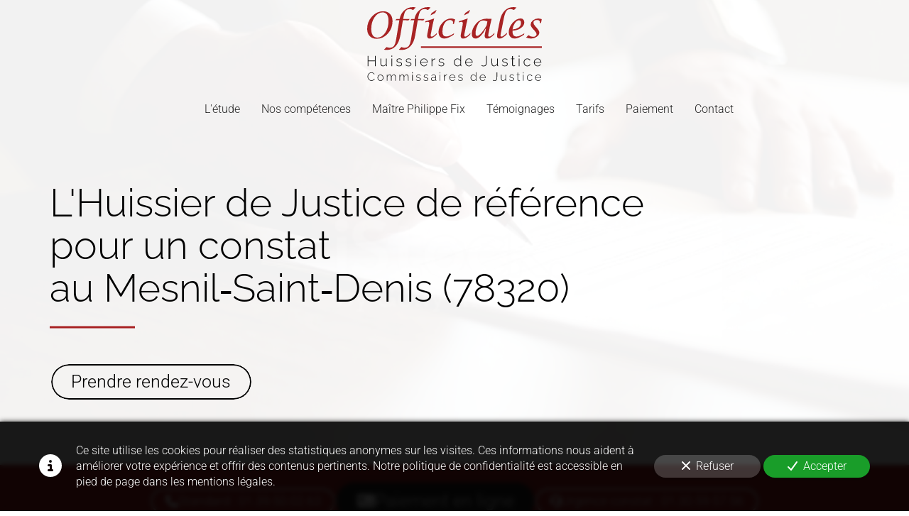

--- FILE ---
content_type: text/html; charset=UTF-8
request_url: https://www.les-officiales.fr/huissier-de-justice-constat-au-mesnil-saint-denis-78320
body_size: 44943
content:
<!DOCTYPE html>
<html lang="fr"  dir="ltr">
<head>
    <meta charset="UTF-8">
    <meta name="viewport"
          content="width=device-width, minimum-scale=1.0, maximum-scale=5.0, initial-scale=1.0, minimal-ui">
    <title>L'Huissier de Justice de référence pour un constat au Mesnil‑Saint‑Denis (78320)</title>
                        <link rel="preconnect" href="https://fonts.googleapis.com">
        <link rel="preconnect" href="https://fonts.gstatic.com" crossorigin>
        <link rel="stylesheet" href="/_fonts/css2?family=Raleway%3Aital%2Cwght%400%2C300%3B0%2C600%3B1%2C300%3B1%2C600&amp;display=swap"
          id="font-primary-link">
    <link rel="stylesheet" href="/_fonts/css2?family=Roboto%3Aital%2Cwght%400%2C300%3B0%2C500%3B1%2C300%3B1%2C500&amp;display=swap"
          id="font-secondary-link">
    <script>
        function cssLoadError(el) {
            var style = document.createElement('style');
            style.innerHTML = `.svg-icon {max-height: 1em;}
            .divider-svg-wrapper, .header-section .hamburger-wrapper, .header-section .sidebar, .modal-body .icon-spin {display: none;}
            section { border-top: 1px solid #ccc; margin-bottom: 2em; }`;
            el.parentElement.append(style);
            el.addEventListener('load', function() {
                style.remove();
            });
        }
    </script>
    <link rel="stylesheet" type="text/css" href="/css/page/c89591aa-623d-11ec-be53-0242ac130008/page.ae1912.min.css" onerror="cssLoadError(this)">
    <noscript>
        <link rel="stylesheet" type="text/css" href="/css/noscript.css">
    </noscript>

    
        
            <meta name="theme-color" content="#a82324">
    
                <meta name="google-site-verification" content="rV-67BM4MKOnx9GKl0thdOKWdL_XiwY_WL5f9_WQ2qE" />
                    <meta name="msvalidate.01" content="D140EB280DE8735464CBFF3428D13A42" />
    
    <meta name="msapplication-tap-highlight" content="no" />
            <meta name="description" content="Les&#x20;Huissiers&#x20;de&#x20;Justice&#x20;Les&#x20;Officiales&#x20;prennent&#x20;en&#x20;charge&#x20;votre&#x20;constat&#x20;au&#x20;Mesnil-Saint-Denis&#x20;&#x28;78320&#x29;&#x20;dans&#x20;les&#x20;meilleurs&#x20;d&#x00E9;lais.&#x20;6&#x20;collaborateurs&#x20;dont&#x20;2&#x20;Huissiers&#x20;engag&#x00E9;s&#x20;dans&#x20;la&#x20;d&#x00E9;fense&#x20;de&#x20;vos&#x20;int&#x00E9;r&#x00EA;ts.">
        <meta property="og:description" content="Les&#x20;Huissiers&#x20;de&#x20;Justice&#x20;Les&#x20;Officiales&#x20;prennent&#x20;en&#x20;charge&#x20;votre&#x20;constat&#x20;au&#x20;Mesnil-Saint-Denis&#x20;&#x28;78320&#x29;&#x20;dans&#x20;les&#x20;meilleurs&#x20;d&#x00E9;lais.&#x20;6&#x20;collaborateurs&#x20;dont&#x20;2&#x20;Huissiers&#x20;engag&#x00E9;s&#x20;dans&#x20;la&#x20;d&#x00E9;fense&#x20;de&#x20;vos&#x20;int&#x00E9;r&#x00EA;ts." />
        
        
    
    
    <link rel="icon" type="image/svg+xml" href="[data-uri]"
          media="(prefers-color-scheme:no-preference)"/>
    <link rel="icon" type="image/svg+xml" href="[data-uri]"
          media="(prefers-color-scheme:dark)"/>
    <link rel="icon" type="image/svg+xml" href="[data-uri]"
          media="(prefers-color-scheme:light)"/>
        <link rel="apple-touch-icon" sizes="180x180"
          href="https://www.les-officiales.fr/_img/ul7YM3TzdLIuMvyLXgZzx2Y5HsA=/fit-in/180_x_180/filters:upscale():fill(transparent):format(png):strip_exif()/reboot/media/920c2a1c-2b66-11ec-869a-0242ac130004/a9ce6812-dd04-11ed-9f79-0242ac140005/0-0-logo-33.svg" type="image/png"/>
    <link rel="apple-touch-icon" sizes="167x167"
          href="https://www.les-officiales.fr/_img/vLpLQifwzi4Qrgeupup9Xy1Z2iU=/fit-in/167_x_167/filters:upscale():fill(transparent):format(png):strip_exif()/reboot/media/920c2a1c-2b66-11ec-869a-0242ac130004/a9ce6812-dd04-11ed-9f79-0242ac140005/0-0-logo-33.svg" type="image/png"/>
    <link rel="apple-touch-icon" sizes="152x152"
          href="https://www.les-officiales.fr/_img/ciYtRS37aVvyuU0UvJsAXt2tXik=/fit-in/152_x_152/filters:upscale():fill(transparent):format(png):strip_exif()/reboot/media/920c2a1c-2b66-11ec-869a-0242ac130004/a9ce6812-dd04-11ed-9f79-0242ac140005/0-0-logo-33.svg" type="image/png"/>
    <link rel="apple-touch-icon" sizes="120x120"
          href="https://www.les-officiales.fr/_img/CDz7Sgx1IM_dvCQ1ZYGvdNv90W4=/fit-in/120_x_120/filters:upscale():fill(transparent):format(png):strip_exif()/reboot/media/920c2a1c-2b66-11ec-869a-0242ac130004/a9ce6812-dd04-11ed-9f79-0242ac140005/0-0-logo-33.svg" type="image/png"/>
    <link rel="canonical" href="https&#x3A;&#x2F;&#x2F;www.les-officiales.fr&#x2F;huissier-de-justice-constat-au-mesnil-saint-denis-78320" />
            <meta property="og:type" content="website">
    <meta property="og:title" content="L&#x27;Huissier&#x20;de&#x20;Justice&#x20;de&#x20;r&#x00E9;f&#x00E9;rence&#x20;pour&#x20;un&#x20;constat&#x20;au&#x20;Mesnil-Saint-Denis&#x20;&#x28;78320&#x29;" />
    <meta property="og:url" content="https&#x3A;&#x2F;&#x2F;www.les-officiales.fr&#x2F;huissier-de-justice-constat-au-mesnil-saint-denis-78320" />
    <meta property="og:locale" content="fr" />
            <meta property="og:image" content="/media/920c2a1c-2b66-11ec-869a-0242ac130004/a9ce6812-dd04-11ed-9f79-0242ac140005/0-logo-33.svg" />
        <meta property="og:logo" content="/media/920c2a1c-2b66-11ec-869a-0242ac130004/a9ce6812-dd04-11ed-9f79-0242ac140005/0-logo-33.svg" />
    <meta property="og:logo" content="/media/920c2a1c-2b66-11ec-869a-0242ac130004/a9ce6812-dd04-11ed-9f79-0242ac140005/0-logo-33.svg" size="150x150" />
    <meta property="og:site_name" content="SELAS&#x20;Officiales" />
    
            <script type="application/ld+json">{"@context":"http:\/\/schema.org","@graph":[{"@type":"Organization","name":"SELAS Officiales","url":"https:\/\/www.les-officiales.fr\/","logo":"\/media\/920c2a1c-2b66-11ec-869a-0242ac130004\/a9ce6812-dd04-11ed-9f79-0242ac140005\/0-logo-33.svg","address":["SELAS Officiales\r\n69 rue des Foss\u00e9s\r\n4\u00e8me \u00e9tage\r\n78550 - Houdan","Bureau secondaire\r\n69 rue des Fosses\r\n78550 - Houdan"],"contactPoint":[{"@type":"ContactPoint","contactType":"sales","telephone":"+33 1 39 50 02 63"},{"@type":"ContactPoint","contactType":"sales","telephone":"+33 1 30 59 57 56"}],"sameAs":["https:\/\/www.youtube.com\/channel\/UC_ry_0FaKCgnU5uHvtHPj-Q"]},[{"@type":"Service","name":"Constats","description":" Nos huissiers \u00e9tablissement tout type de constat : B\u00e2timent, immobilier, travaux, voisinage, conflits de mitoyennet\u00e9, constat internet et sms. Nous nous engageons \u00e0 envoyer votre constat sous 48h en moyenne. "},{"@type":"Service","name":"Recouvrement","description":" Vous pouvez compter sur le savoir-faire de notre \u00e9tude dans le cadre d'un recouvrement amiable comme d'un recouvrement judiciaire dans les d\u00e9partements 78, 92, 95 et 28. "},{"@type":"Service","name":"Signification d'actes","description":" Nous prenons en charge la signification de tous les actes d\u2019huissier dans les d\u00e9partements 78, 92, 95 et 28 : assignations, sommations, mises en demeure, d\u00e9cisions et proc\u00e9dures. "}],[{"@type":"Person","name":"Philippe Fix","image":"\/media\/920c2a1c-2b66-11ec-869a-0242ac130004\/e47e8efa-2c08-11ec-b425-0242ac130008\/1-photo-trombinoscope-081.jpg","description":"Huissier de Justice depuis 1995, Ma\u00eetre Fix est titulaire d\u2019une ma\u00eetrise en Droit et de l\u2019examen d\u2019Huissier de niveau BAC+6.Depuis 2010, il est \u00e0 la t\u00eate de l\u2019\u00e9tude d\u2019huissiers Les Officiales, audiencier aupr\u00e8s du tribunal judiciaire de Versailles, et sera, \u00e0 compter du 1er juillet 2022, commissaire de Justice.Passionn\u00e9 par son m\u00e9tier, il est \u00e9galement consultant pour RTL une fois par semaine chez Courbet pour l\u2019\u00e9mission \u00ab\u2009\u00c7a peut vous arriver\u2009\u00bb o\u00f9 il parle notamment de constat.","jobTitle":"Fondateur de l'\u00e9tude","url":"https:\/\/www.les-officiales.fr\/","sameAs":["https:\/\/fr.linkedin.com\/in\/philippe-philippe-fix-13414862"]}],[{"@type":"Review","reviewBody":"Huissier de justice tr\u00e8s r\u00e9actif et disponible. Ma\u00eetre Fix a su assurer la sauvegarde de mes int\u00e9r\u00eats. Les constats, tr\u00e8s pertinents, m'ont grandement aid\u00e9 \u00e0 faire valoir mes int\u00e9r\u00eats en justice. Les prix sont raisonnables pour un travail de grande qualit\u00e9 !!! Je recommande !! ","author":{"@type":"Person","name":"Val\u00e9rie Cadec - Avis Google"},"itemReviewed":{"@type":"Organization","name":"SELAS Officiales","url":"https:\/\/www.les-officiales.fr\/","logo":"\/media\/920c2a1c-2b66-11ec-869a-0242ac130004\/a9ce6812-dd04-11ed-9f79-0242ac140005\/0-logo-33.svg"},"reviewRating":{"@type":"Rating","bestRating":5,"ratingValue":5,"author":"Val\u00e9rie Cadec - Avis Google","reviewAspect":"Huissier de justice tr\u00e8s r\u00e9actif et disponible. Ma\u00eetre Fix a su assurer la sauvegarde de mes int\u00e9r\u00eats. Les constats, tr\u00e8s pertinents, m'ont grandement aid\u00e9 \u00e0 faire valoir mes int\u00e9r\u00eats en justice. Les prix sont raisonnables pour un travail de grande qualit\u00e9 !!! Je recommande !! "}},{"@type":"Review","reviewBody":"Tr\u00e8s bonne \u00e9tude, recouvrement rapide et efficace. Merci pour la rapidit\u00e9 du reversement des fonds !","author":{"@type":"Person","name":"Vincent C. - Groupe CASINO"},"itemReviewed":{"@type":"Organization","name":"SELAS Officiales","url":"https:\/\/www.les-officiales.fr\/","logo":"\/media\/920c2a1c-2b66-11ec-869a-0242ac130004\/a9ce6812-dd04-11ed-9f79-0242ac140005\/0-logo-33.svg"},"reviewRating":{"@type":"Rating","worstRating":1,"bestRating":5,"ratingValue":5,"author":"Vincent C. - Groupe CASINO","reviewAspect":"Tr\u00e8s bonne \u00e9tude, recouvrement rapide et efficace. Merci pour la rapidit\u00e9 du reversement des fonds !"}},{"@type":"Review","reviewBody":"\u00c9tude avec des personnes comp\u00e9tentes, m'ayant apport\u00e9 de bon renseignements juridiques sur mon dossier. Beaucoup de professionnalisme et de respect du client. ","author":{"@type":"Person","name":"V-M Miguel - Avis Google"},"itemReviewed":{"@type":"Organization","name":"SELAS Officiales","url":"https:\/\/www.les-officiales.fr\/","logo":"\/media\/920c2a1c-2b66-11ec-869a-0242ac130004\/a9ce6812-dd04-11ed-9f79-0242ac140005\/0-logo-33.svg"},"reviewRating":{"@type":"Rating","bestRating":5,"ratingValue":5,"author":"V-M Miguel - Avis Google","reviewAspect":"\u00c9tude avec des personnes comp\u00e9tentes, m'ayant apport\u00e9 de bon renseignements juridiques sur mon dossier. Beaucoup de professionnalisme et de respect du client. "}},{"@type":"Review","reviewBody":"Je recommande cette \u00e9tude d\u2019huissier que j\u2019ai utilis\u00e9 pour mes suivis de chantiers dans les Yvelines. Les constats vid\u00e9o sont tr\u00e8s bien faits et tr\u00e8s utiles en cas de contestations.&nbsp;","author":{"@type":"Person","name":"Monsieur Philippe B. - Architecte"},"itemReviewed":{"@type":"Organization","name":"SELAS Officiales","url":"https:\/\/www.les-officiales.fr\/","logo":"\/media\/920c2a1c-2b66-11ec-869a-0242ac130004\/a9ce6812-dd04-11ed-9f79-0242ac140005\/0-logo-33.svg"},"reviewRating":{"@type":"Rating","worstRating":1,"bestRating":5,"ratingValue":5,"author":"Monsieur Philippe B. - Architecte","reviewAspect":"Je recommande cette \u00e9tude d\u2019huissier que j\u2019ai utilis\u00e9 pour mes suivis de chantiers dans les Yvelines. Les constats vid\u00e9o sont tr\u00e8s bien faits et tr\u00e8s utiles en cas de contestations.&nbsp;"}},{"@type":"Review","reviewBody":"Ma\u00eetre Fix a \u00e9t\u00e9 de bon conseil et m'a permis de solutionner mon litige rapidement, je recommande. ","author":{"@type":"Person","name":"Laurent Goujeais - Avis Google"},"itemReviewed":{"@type":"Organization","name":"SELAS Officiales","url":"https:\/\/www.les-officiales.fr\/","logo":"\/media\/920c2a1c-2b66-11ec-869a-0242ac130004\/a9ce6812-dd04-11ed-9f79-0242ac140005\/0-logo-33.svg"},"reviewRating":{"@type":"Rating","bestRating":5,"ratingValue":5,"author":"Laurent Goujeais - Avis Google","reviewAspect":"Ma\u00eetre Fix a \u00e9t\u00e9 de bon conseil et m'a permis de solutionner mon litige rapidement, je recommande. "}},{"@type":"Review","reviewBody":"Merci \u00e0 Ma\u00eetre Fix pour sa disponibilit\u00e9 et ses pr\u00e9cieux conseils, constat tr\u00e8s bien r\u00e9dig\u00e9 et re\u00e7u tr\u00e8s rapidement par email.","author":{"@type":"Person","name":"Mathieu C. - Cie de Phalsbourgue"},"itemReviewed":{"@type":"Organization","name":"SELAS Officiales","url":"https:\/\/www.les-officiales.fr\/","logo":"\/media\/920c2a1c-2b66-11ec-869a-0242ac130004\/a9ce6812-dd04-11ed-9f79-0242ac140005\/0-logo-33.svg"},"reviewRating":{"@type":"Rating","worstRating":1,"bestRating":5,"ratingValue":4,"author":"Mathieu C. - Cie de Phalsbourgue","reviewAspect":"Merci \u00e0 Ma\u00eetre Fix pour sa disponibilit\u00e9 et ses pr\u00e9cieux conseils, constat tr\u00e8s bien r\u00e9dig\u00e9 et re\u00e7u tr\u00e8s rapidement par email."}},{"@type":"Review","reviewBody":"Tr\u00e8s bonne \u00e9tude, r\u00e9active et disponible, mes cong\u00e9s ont \u00e9t\u00e9 d\u00e9livr\u00e9s en un temps record, je recommande cette \u00e9tude d\u2019huissier de justice.","author":{"@type":"Person","name":"Patrick D. - Direction du service immobilier BPVF"},"itemReviewed":{"@type":"Organization","name":"SELAS Officiales","url":"https:\/\/www.les-officiales.fr\/","logo":"\/media\/920c2a1c-2b66-11ec-869a-0242ac130004\/a9ce6812-dd04-11ed-9f79-0242ac140005\/0-logo-33.svg"},"reviewRating":{"@type":"Rating","worstRating":1,"bestRating":5,"ratingValue":5,"author":"Patrick D. - Direction du service immobilier BPVF","reviewAspect":"Tr\u00e8s bonne \u00e9tude, r\u00e9active et disponible, mes cong\u00e9s ont \u00e9t\u00e9 d\u00e9livr\u00e9s en un temps record, je recommande cette \u00e9tude d\u2019huissier de justice."}},{"@type":"Review","reviewBody":"\u00c9tude d\u2019huissier efficace et disponible m\u00eame dans l\u2019urgence\u2009! Merci aux collaboratrices de ma\u00eetre FIX pour leurs implications dans mes dossiers de loyers et de charges de copro, jamais simple\u2026","author":{"@type":"Person","name":"Solange D. - Groupe Foncia"},"itemReviewed":{"@type":"Organization","name":"SELAS Officiales","url":"https:\/\/www.les-officiales.fr\/","logo":"\/media\/920c2a1c-2b66-11ec-869a-0242ac130004\/a9ce6812-dd04-11ed-9f79-0242ac140005\/0-logo-33.svg"},"reviewRating":{"@type":"Rating","worstRating":1,"bestRating":5,"ratingValue":4,"author":"Solange D. - Groupe Foncia","reviewAspect":"\u00c9tude d\u2019huissier efficace et disponible m\u00eame dans l\u2019urgence\u2009! Merci aux collaboratrices de ma\u00eetre FIX pour leurs implications dans mes dossiers de loyers et de charges de copro, jamais simple\u2026"}}],{"@type":"AggregateRating","ratingValue":4.75,"worstRating":1,"bestRating":5,"ratingCount":8,"itemReviewed":{"@type":"Organization","name":"SELAS Officiales","url":"https:\/\/www.les-officiales.fr\/","logo":"\/media\/920c2a1c-2b66-11ec-869a-0242ac130004\/a9ce6812-dd04-11ed-9f79-0242ac140005\/0-logo-33.svg","address":["SELAS Officiales\r\n69 rue des Foss\u00e9s\r\n4\u00e8me \u00e9tage\r\n78550 - Houdan","Bureau secondaire\r\n69 rue des Fosses\r\n78550 - Houdan"],"contactPoint":[{"@type":"ContactPoint","contactType":"sales","telephone":"+33 1 39 50 02 63"},{"@type":"ContactPoint","contactType":"sales","telephone":"+33 1 30 59 57 56"}],"sameAs":["https:\/\/www.youtube.com\/channel\/UC_ry_0FaKCgnU5uHvtHPj-Q"]}}]}</script>
    
        
            <template class="js-gdpr-deferred">
                                            <script async src="https://www.googletagmanager.com/gtag/js?id=G-GSSWK7SYFE"></script>
    <script>
        window.dataLayer = window.dataLayer || [];

        function gtag() {
            dataLayer.push(arguments);
        }

        gtag('js', new Date());
        gtag('config', 'G-GSSWK7SYFE');
            </script>

        </template>
    
            <style id="prevent-animations-flickering">
            html:not(.compatibility) .base-section .section-container {
                visibility: hidden;
            }
        </style>
        <noscript>
            <style>
                .base-section .section-container {
                    visibility: initial !important;
                }
            </style>
        </noscript>
    
    </head>
<body     id="page-c89591aa-623d-11ec-be53-0242ac130008" data-site="920c2a1c-2b66-11ec-869a-0242ac130004" data-page="c89591aa-623d-11ec-be53-0242ac130008"
 style="overflow-x: hidden">
    <svg style="display: none;">
        <defs>
            <filter id="ieDropShadow" height="130%">
                <feGaussianBlur in="SourceAlpha" stdDeviation="50" result="blur"></feGaussianBlur>
                <feOffset in="blur" result="offsetBlur" dx="25" dy="25"></feOffset>
                <feMerge>
                    <feMergeNode></feMergeNode>
                    <feMergeNode in="SourceGraphic"></feMergeNode>
                </feMerge>
            </filter>
        </defs>
    </svg>

    <main>
            
    
    





<section
    id="section-2476ede"
    data-uuid="920d09b4-2b66-11ec-a533-0242ac130004"
    class="base-section header-section fixed-layout centered-logo-disposition normal-height transparent transparent-header-auto link-style-9c243fd-section link-element-2476ede-section global"
            data-alternate-style-class="link-alternate-style-9c243fd-section link-alternate-element-2476ede - section"
    >
    
    <div id="section-2476ede-o" class="anchor-target"></div>
            <div
        class="section-container container">
        <div class="header-wrapper">
            <div class="link-logo-wrapper">
                <a
                    class="link-logo"
                    href="/"
                    rel="home"
                >

                                                    
                    
    
                        <span class='svg-icon-wrapper logo-img'><svg class=''  xmlns="http://www.w3.org/2000/svg" version="1.2" viewBox="0 0 3692 1565"><path fill="#a82324" d="M200.3 671.9q-92.4 0-146.4-57.4Q.2 557 .2 458.7q0-147.5 101.3-258.9Q203.3 88.3 337.6 88.3q91.6 0 144.9 56.7 53.7 56.3 53.7 153.1 0 153.9-99.1 263.8-98.7 110-236.8 110zm14.6-25.5q97.6 0 167.4-103.2 69.8-103.3 69.8-247.7 0-183.2-127.2-183.2-97.6 0-167.8 102.1-70.2 102.1-70.2 244.7 0 187.3 128 187.3zm140.4 256.7 53.6-55.9q36.1 14.6 73.6 14.6 53.7 0 82.6-36.4 29.2-36.4 43.5-120.5l72-426.7h-84l26.2-27.8h63.5l1.1-4.9q21.4-108.8 98.7-176.7Q863.4.5 965.5.5q32.7 0 60.4 6.3l-53.6 57.1q-34.9-21.8-71.7-21.8-56.3 0-83.7 33.4-27.4 33.1-45.1 121.6L761 250.4h140.3l-30.4 33.4q-47.6-5.6-95.7-5.6h-19.5L700.9 601q-24.8 147.1-98.7 227-73.9 80-185.4 80-29.3 0-61.5-4.9zm314.1 0 53.7-55.9q36 14.6 73.5 14.6 53.7 0 82.6-36.4 29.3-36.4 43.5-120.5l72.1-426.7h-84.1l26.3-27.8h63.4l1.1-4.9q21.4-108.8 98.7-176.7Q1177.5.5 1279.6.5q32.7 0 60.5 6.3l-53.7 57.1q-34.9-21.8-71.7-21.8-56.3 0-83.7 33.4-27.4 33.1-45 121.6l-10.9 53.3h140.4l-30.4 33.4q-47.7-5.6-95.8-5.6h-19.5L1015 601q-24.7 147.1-98.7 227-73.9 80-185.4 80-29.2 0-61.5-4.9zm806.5-358.8-6.7 34.9q-82.2 88.2-147.5 88.2-54.1 0-54.1-56.7 0-19.1 8.7-63l25.8-130.6q10.6-55.6 10.6-74 0-31.5-24.4-31.5-16.9 0-60.5 13.1l4.5-23.2 183.6-60.1-28.6 120.1-36.7 185.4q-8.7 43.5-8.7 55.6 0 24.3 22.2 24.3 37.1 0 111.8-82.5zm-39-419.2-98.7 51 25.1-51L1469.2 56zm399.3 429.7-5.6 29.3q-123.1 83.3-202 83.3-54.4 0-87.4-36.8-33-36.7-33-97.2 0-109.2 82.5-200.4 82.6-91.5 181.7-91.5 43.5 0 86.7 19.1l-25.2 96.5h-23.2l1.1-5.7q3.7-17.6 3.7-25.9 0-51.8-70.1-51.8-66.1 0-110 70.6-43.9 70.5-43.9 177.1 0 101.7 75.8 101.7 72.1 0 168.9-68.3zm349-10.5-6.7 34.9q-82.2 88.2-147.5 88.2-54.1 0-54.1-56.6 0-19.2 8.7-63.1l25.8-130.6q10.6-55.5 10.6-73.9 0-31.6-24.4-31.6-16.9 0-60.5 13.2l4.5-23.3 183.6-60-28.6 120.1-36.7 185.4q-8.7 43.5-8.7 55.5 0 24.4 22.2 24.4 37.1 0 111.8-82.6zm-39-419.2-98.7 51.1 25.1-51.1 105.9-69zm346.7 421.8 18.4-92.7h-6.7q-42.4 94.2-102.1 153.9-59.7 59.3-111.8 59.3-79.2 0-79.2-99.1 0-109.2 87-213.9 90.1-108.5 220-108.5 53.6 0 112.2 4.5l-27 111.1-36.5 185.4q-8.6 43.5-8.6 56.3 0 23.6 22.2 23.6 37.5 0 111.8-82.5l-6.8 34.9q-82.1 88.2-147.4 88.2-54.5 0-54.5-56.7 0-18.8 9-63.8zm31.6-157.6 16.9-85.2q-47.3-21-93.5-21-68.3 0-109.2 86.3-48 102.1-48 183.5 0 58.9 34.5 58.9 32.3 0 92.7-67.5 60.8-68 106.6-155zm433.1 153.1-6.8 34.5q-88.6 90.5-152.4 90.5-53.3 0-53.3-57.5 0-23.6 7.9-63.4l51.4-258.9q27.1-135.9 101.7-211.3Q2981.2.5 3088.5.5q37.6 0 67.6 7.8L3104.7 62q-43.6-19.9-75.1-19.9-59.6 0-89.7 43.5-30 43.6-54 164.8L2827 546.9q-8.7 43.2-8.7 56.3 0 23.6 22.2 23.6 25.1 0 97.2-66.8 5.6-5.2 19.9-17.6zm363.3 13.1-5.7 28.9q-119.3 83-203.4 83-53.3 0-86.7-37.2-33-37.5-33-96.8 0-105.8 81.1-198.9 81-93.5 173-93.5 33.4 0 54 22.5 20.7 22.6 20.7 58.6 0 72-73.6 123.8t-175.6 51.8l-.4 16.9q0 109.6 80.3 109.6 69.4 0 169.3-68.7zm-248.5-81q84.1-6.8 131.4-43.2 47.3-36.8 47.3-94.9 0-57.5-41.7-57.5-45 0-87.1 60.1-42 59.7-49.9 135.5zm286.4 170.7 49.1-50.6q48.8 35.6 99.5 35.6 31.1 0 52.5-16.1 21.4-16.5 21.4-40.6 0-26.6-42.4-72.8l-34.1-37.5q-50-54.8-50-91.6 0-51 48.5-90.4 48.4-39.8 110.7-39.8 34.1 0 76.5 14.3l-16.5 82.9h-23.6l1.1-6.4q.8-3.4.8-7.9 0-50.6-65.3-50.6-73.2 0-73.2 58.5 0 29.7 43.5 78.8l30.8 34.2q50.3 56.7 50.3 93.1 0 50.3-53.3 89.7-53.3 39.4-121.2 39.4-47.7 0-105.1-22.2zm-2223.2 188h2556v33.4h-2556z"/><path fill="#161616" d="M164.5 1032.8h15.7V1252h-15.7v-105H26.2v105H10.4v-219.2h15.8v100h138.3zm116.1 151.3v-92.6H296v90.4q0 30 9.9 44.8 10.2 14.5 30.5 14.5 13.6 0 26-5.9 12.6-6.1 22.2-16.9 9.6-11.1 14.2-25.7v-101.2h15.4v140.1q0 3.7 1.6 5.6 1.8 1.9 4.9 2.2v12.6q-3.1.3-4.9.3-1.6 0-2.8-.3-5.3-.6-8.7-4.3-3.4-4-3.7-9.6l-.3-24.1q-10.5 19.2-29 30.3-18.2 10.8-39.5 10.8-25.3 0-38.3-17.9-12.9-17.9-12.9-53.1zm247.5 67.9h-15.4v-160.5h15.4zm0-197h-15.4v-28.4h15.4zm148.5 200.1q-19.1 0-35.5-6.5-16.3-6.5-28.7-19.8l7.1-10.8q13.3 12.7 26.9 18.6 13.5 5.5 29.6 5.5 20.7 0 33.3-8.6 13-8.7 13-24.1 0-10.5-6.2-16.1-5.8-5.8-17.3-9.2-11.1-3.7-27.1-7.7-16.4-4.4-27.8-9-11.1-4.6-16.7-12-5.5-7.4-5.5-20.1 0-15.7 7.7-25.9 8-10.5 21.3-15.5 13.6-5.2 29.9-5.2 18.9 0 32.8 6.2 14.2 6.1 21.6 16.3l-8.4 9.9q-7.7-9.9-20-14.5-12.4-4.9-27.2-4.9-11.1 0-21 3-9.9 3.1-16 10.2-5.9 6.8-5.9 18.6 0 9.2 4.3 14.5 4.6 5.2 13.6 8.6 8.9 3.1 22.2 6.8 18.8 4.6 32.4 9.6 13.6 4.9 21 12.9 7.4 7.8 7.4 22 0 21.9-16.6 34.5-16.7 12.7-44.2 12.7zm197.3 0q-19.2 0-35.5-6.5-16.4-6.5-28.7-19.8l7.1-10.8q13.2 12.7 26.8 18.6 13.6 5.5 29.7 5.5 20.6 0 33.3-8.6 13-8.7 13-24.1 0-10.5-6.2-16.1-5.9-5.8-17.3-9.2-11.1-3.7-27.2-7.7-16.3-4.4-27.7-9-11.2-4.6-16.7-12-5.6-7.4-5.6-20.1 0-15.7 7.7-25.9 8.1-10.5 21.3-15.5 13.6-5.2 30-5.2 18.8 0 32.7 6.2 14.2 6.1 21.6 16.3l-8.3 9.9q-7.7-9.9-20.1-14.5-12.3-4.9-27.1-4.9-11.2 0-21 3-9.9 3.1-16.1 10.2-5.9 6.8-5.9 18.6 0 9.2 4.4 14.5 4.6 5.2 13.5 8.6 9 3.1 22.3 6.8 18.8 4.6 32.4 9.6 13.6 4.9 21 12.9 7.4 7.8 7.4 22 0 21.9-16.7 34.5-16.7 12.7-44.1 12.7zm162-3.1h-15.4v-160.5h15.4zm0-197h-15.4v-28.4h15.4zm166.1 200.1q-17 0-31.5-6.5-14.5-6.8-25.3-18.2-10.5-11.8-16.6-26.9-5.9-15.4-5.9-32.4 0-22.9 10.2-41.4t28.1-29.6q17.9-11.4 40.1-11.4 22.8 0 40.4 11.4 17.6 11.4 27.8 30.2 10.5 18.6 10.5 40.8v3.7q0 1.8-.3 3.1h-140.8q1.3 18.2 10.2 33 9 14.8 22.9 23.5 14.2 8.3 30.8 8.3 16.7 0 31.5-8.6 14.8-8.7 20.7-22.3l13.6 3.7q-4.6 11.5-14.8 20.4-9.9 9-23.5 14.2-13.3 5-28.1 5zm-63.9-89.3H1265q-1.2-18.8-9.9-33.3-8.6-14.5-22.8-22.8-13.9-8.4-30.9-8.4t-30.9 8.4q-13.9 8.3-22.5 22.8t-9.9 33.3zm301-75v14.5q-21.6.7-38 13-16 12-22.5 33.3V1252h-15.4v-160.6h14.8v39.6q8.3-17 22.2-27.5 13.9-10.8 29.3-12.4 3.1-.3 5.6-.3h4zm129.3 164.3q-19.1 0-35.5-6.5-16.3-6.5-28.7-19.8l7.1-10.8q13.3 12.7 26.9 18.5 13.6 5.6 29.6 5.6 20.7 0 33.4-8.6 12.9-8.7 12.9-24.1 0-10.5-6.1-16.1-5.9-5.8-17.3-9.2-11.1-3.7-27.2-7.8-16.4-4.3-27.8-8.9-11.1-4.6-16.6-12.1-5.6-7.4-5.6-20 0-15.8 7.7-25.9 8-10.5 21.3-15.5 13.6-5.2 30-5.2 18.8 0 32.7 6.1 14.2 6.2 21.6 16.4l-8.3 9.9q-7.8-9.9-20.1-14.5-12.4-5-27.2-5-11.1 0-21 3.1-9.8 3.1-16 10.2-5.9 6.8-5.9 18.5 0 9.3 4.3 14.5 4.7 5.3 13.6 8.7 9 3.1 22.2 6.8 18.9 4.6 32.5 9.5 13.5 5 20.9 13 7.5 7.7 7.5 21.9 0 21.9-16.7 34.6-16.7 12.7-44.2 12.7zm264.3-83.1q0-22.5 9.6-41.3 9.5-18.9 26.2-30.3 16.7-11.7 38-11.7 21 0 37 11.1 16.4 11.1 25.6 26.5v-99.7h15.5v205q0 3.7 1.5 5.6 1.9 1.8 5 2.1v12.7q-5 .6-7.5.3-5.5-.9-9.2-5.3-3.7-4.3-3.7-9.2v-17.9q-9.9 16-26.6 25.6-16.6 9.6-34.2 9.6-16.7 0-30.9-6.8-14.2-7.1-24.7-18.9-10.2-11.7-16.1-26.5-5.5-14.8-5.5-30.9zm136.4 25.9v-52.7q-4.3-11.8-13.9-21.3-9.5-9.9-21.6-15.5-12-5.8-23.7-5.8-13.9 0-25.3 5.8-11.2 5.9-19.5 15.8-8 9.8-12.3 22.5-4.4 12.4-4.4 25.6 0 13.6 5 26.3 4.9 12.3 13.6 22.2 8.9 9.6 20.3 15.1 11.8 5.3 25.3 5.3 8.4 0 17.6-3.4 9.6-3.4 17.9-9.3 8.7-6.2 14.2-13.9 5.9-8 6.8-16.7zm182.2 57.2q-17 0-31.5-6.5-14.5-6.8-25.3-18.2-10.5-11.8-16.7-26.9-5.9-15.4-5.9-32.4 0-22.9 10.2-41.4t28.1-29.6q17.9-11.4 40.1-11.4 22.9 0 40.5 11.4t27.8 30.2q10.5 18.6 10.5 40.8v3.7q0 1.8-.4 3.1H2088q1.2 18.2 10.2 33 8.9 14.8 22.8 23.5 14.2 8.3 30.9 8.3t31.5-8.6q14.8-8.7 20.7-22.3l13.5 3.7q-4.6 11.5-14.8 20.4-9.9 9-23.4 14.2-13.3 5-28.1 5zm-63.9-89.3h126.8q-1.2-18.8-9.8-33.3-8.7-14.5-22.9-22.8-13.9-8.4-30.9-8.4-16.9 0-30.8 8.4-13.9 8.3-22.6 22.8-8.6 14.5-9.8 33.3zm326.3 76 4.9-12.7q7.7 5 18.2 8.4 10.8 3.4 24.4 3.4 17.6 0 28.1-5.9 10.8-6.2 16-18.2 5.6-12.1 7.5-29.3 1.8-17.6 1.8-40.5v-114.2h15.7v111.4q0 24.7-2.4 45.1-2.2 20.4-9 35.5-6.8 14.8-20.7 22.9-13.5 7.7-36.4 7.7-14.8 0-26.5-3.4-11.8-3.4-21.6-10.2zm213.6-57.7v-92.7h15.4v90.5q0 29.9 9.9 44.8 10.2 14.5 30.6 14.5 13.5 0 25.9-5.9 12.6-6.2 22.2-17 9.6-11.1 14.2-25.6v-101.3h15.4v140.2q0 3.7 1.6 5.6 1.8 1.8 4.9 2.1v12.7q-3.1.3-4.9.3-1.6 0-2.8-.3-5.2-.6-8.6-4.3-3.4-4.1-3.7-9.6l-.3-24.1q-10.5 19.1-29.1 30.3-18.2 10.8-39.5 10.8-25.3 0-38.3-17.9-12.9-17.9-12.9-53.1zm282.7 71q-19.1 0-35.5-6.5-16.3-6.5-28.7-19.8l7.1-10.8q13.3 12.7 26.9 18.5 13.6 5.6 29.6 5.6 20.7 0 33.4-8.6 12.9-8.7 12.9-24.1 0-10.5-6.1-16.1-5.9-5.8-17.3-9.2-11.1-3.7-27.2-7.8-16.4-4.3-27.8-8.9-11.1-4.6-16.6-12.1-5.6-7.4-5.6-20 0-15.8 7.7-25.9 8-10.5 21.3-15.5 13.6-5.2 30-5.2 18.8 0 32.7 6.1 14.2 6.2 21.6 16.4l-8.3 9.9q-7.8-9.9-20.1-14.5-12.4-5-27.2-5-11.1 0-21 3.1-9.8 3.1-16 10.2-5.9 6.8-5.9 18.5 0 9.3 4.3 14.5 4.7 5.3 13.6 8.7 9 3.1 22.2 6.8 18.9 4.6 32.5 9.5 13.5 5 20.9 13 7.5 7.7 7.5 21.9 0 21.9-16.7 34.6-16.7 12.7-44.2 12.7zm213.7-23.2 4.6 12.4q-1.5.6-6.2 3-4.6 2.5-11.7 4.7-7.1 1.8-15.8 1.8-8.3 0-15.7-3.1-7.1-3.4-11.4-9.8-4.3-6.5-4.3-15.8v-121h-22.6v-12.7h22.6v-54.9h15.4v54.9h37.3v12.7h-37.3v117.3q.6 9 6.5 13.6 5.8 4.3 13.6 4.3 9.5 0 16.6-3.1 7.1-3.4 8.4-4.3zm96.6 20.1h-15.4v-160.6h15.4zm0-196.9h-15.4v-28.4h15.4zm166.1 200q-16.7 0-31.2-6.4-14.5-6.8-25.3-18.3-10.8-11.7-17-26.8-5.9-15.1-5.9-32.4 0-23.2 10.2-41.7 10.2-18.5 28.1-29.6 17.9-11.2 40.8-11.2 21.9 0 38.5 10.2 16.7 9.9 25 27.2l-15.1 4.9q-7.1-13.2-20.4-20.6-12.9-7.8-28.7-7.8-17.6 0-31.8 9-14.2 8.9-22.8 24.7-8.3 15.4-8.3 34.9 0 19.1 8.6 35.2 8.7 16 22.9 25.6 14.5 9.2 31.7 9.2 11.2 0 21.7-4 10.8-4.3 18.5-11.1 8-6.8 10.5-14.5l15.1 4.3q-4 11.5-13.9 20.4-9.9 8.6-23.1 13.9-13 4.9-28.1 4.9zm216.1 0q-17 0-31.5-6.4-14.5-6.8-25.3-18.3-10.5-11.7-16.7-26.8-5.9-15.5-5.9-32.4 0-22.9 10.2-41.4t28.1-29.6q17.9-11.5 40.1-11.5 22.9 0 40.5 11.5 17.6 11.4 27.8 30.2 10.4 18.5 10.4 40.8v3.7q0 1.8-.3 3.1h-140.7q1.2 18.2 10.2 33 8.9 14.8 22.8 23.5 14.2 8.3 30.9 8.3 16.6 0 31.5-8.7 14.8-8.6 20.6-22.2l13.6 3.7q-4.6 11.4-14.8 20.4-9.9 8.9-23.5 14.2-13.2 4.9-28 4.9zm-63.9-89.2h126.8q-1.2-18.8-9.8-33.3-8.7-14.5-22.9-22.9-13.9-8.3-30.9-8.3-16.9 0-30.8 8.3-13.9 8.4-22.6 22.9-8.6 14.5-9.8 33.3zM7.5 1472.3q0-16 5.5-31.4 5.8-15.7 16.5-28.4 10.7-13 26.1-20.7 15.7-7.7 35.7-7.7 23.6 0 40.3 10.9 16.7 10.7 25 27.7l-10.5 6q-6.2-12.2-15.5-19.5-8.9-7.2-19.4-10.2-10.5-3.2-20.9-3.2-16.7 0-29.9 6.7-13 6.7-22 18-8.9 11.2-13.7 24.9-4.5 13.7-4.5 27.6 0 15.7 5.5 29.9 5.5 14 15 25 9.7 10.9 22.4 17.4 13 6.5 27.9 6.5 10.7 0 21.7-3.5 11.2-3.7 20.9-11.2 9.8-7.7 15.7-20l11 5.3q-5.7 13.2-17.2 22.4t-25.4 14q-14 4.7-27.7 4.7-17.9 0-33.1-7.7-15.2-8-26.4-21-11-13.2-17-29.4-6-16.4-6-33.1zm274.7 92.2q-13.7 0-25.5-5.2-11.4-5.3-19.9-14.5-8.5-9.5-13.2-21.7-4.7-12.2-4.7-25.6 0-13.8 4.7-25.7 4.7-12.2 13.2-21.4 8.7-9.5 20.2-14.7 11.7-5.5 25.2-5.5 13.4 0 24.9 5.5 11.4 5.2 20.2 14.7 8.7 9.2 13.4 21.4 4.8 11.9 4.8 25.7 0 13.4-4.8 25.6-4.7 12.2-13.4 21.7-8.5 9.2-20.2 14.5-11.5 5.2-24.9 5.2zm-50.9-66.5q0 15.2 6.8 27.9 6.9 12.4 18.4 19.9 11.5 7.5 25.4 7.5 14 0 25.4-7.5 11.7-7.7 18.5-20.4 7-13 7-28.2t-7-27.9q-6.8-12.7-18.5-20.2-11.4-7.7-25.1-7.7-14 0-25.5 7.7-11.4 7.7-18.4 20.4-7 12.8-7 28.5zm374.3-10.5v74.5h-12.4v-72.3q0-24.6-7.8-36.4-7.4-11.7-23.1-11.7-16 0-28.4 11.5-12.3 11.2-17.2 28.9v80h-12.5v-72.3q0-24.9-7.5-36.4-7.4-11.7-23.1-11.7-16 0-28.5 11.2-12.2 11-17.4 29v80.2h-12.5v-129.6H427v30.9q8.2-15.9 21.1-24.4 13-8.7 28.4-8.7 16.2 0 26.5 9.7 10.4 9.5 12.4 25.4 9.2-17.4 21.9-26.2 12.8-8.9 29-8.9 10.7 0 17.9 4 7.5 3.7 12.2 11.2 5 7.2 7 17.9 2.2 10.7 2.2 24.2zm267.9 0v74.5h-12.4v-72.3q0-24.6-7.8-36.4-7.4-11.7-23.1-11.7-16 0-28.4 11.5-12.3 11.2-17.2 28.9v80h-12.5v-72.3q0-24.9-7.5-36.4-7.5-11.7-23.2-11.7-15.9 0-28.4 11.2-12.2 11-17.4 29v80.2h-12.5v-129.6h11.7v30.9q8.3-15.9 21.2-24.4 13-8.7 28.4-8.7 16.2 0 26.5 9.7 10.4 9.5 12.4 25.4 9.2-17.4 21.9-26.2 12.8-8.9 29-8.9 10.7 0 17.9 4 7.5 3.7 12.2 11.2 5 7.2 7 17.9 2.2 10.7 2.2 24.2zm90 74.5H951v-129.6h12.5zm0-159H951v-22.9h12.5zm119.9 161.5q-15.5 0-28.7-5.3-13.2-5.2-23.2-15.9l5.8-8.7q10.7 10.2 21.6 14.9 11 4.5 24 4.5 16.7 0 26.9-7 10.4-6.9 10.4-19.4 0-8.5-4.9-13-4.8-4.7-14-7.4-9-3-21.9-6.3-13.2-3.5-22.5-7.2-8.9-3.7-13.4-9.7-4.5-6-4.5-16.2 0-12.7 6.2-20.9 6.5-8.5 17.2-12.5 11-4.2 24.2-4.2 15.2 0 26.4 4.9 11.5 5 17.5 13.2l-6.8 8q-6.2-8-16.2-11.7-9.9-4-21.9-4-9 0-16.9 2.5-8 2.5-13 8.2-4.7 5.5-4.7 15 0 7.5 3.4 11.7 3.8 4.2 11 7 7.2 2.5 18 5.5 15.2 3.7 26.1 7.7 11 4 17 10.5 6 6.2 6 17.7 0 17.6-13.5 27.9-13.5 10.2-35.6 10.2zm159.2 0q-15.5 0-28.7-5.3-13.2-5.2-23.1-15.9l5.7-8.7q10.7 10.2 21.7 14.9 10.9 4.5 23.9 4.5 16.7 0 26.9-7 10.5-6.9 10.5-19.4 0-8.5-5-13-4.7-4.7-14-7.4-8.9-3-21.9-6.3-13.2-3.5-22.4-7.2-9-3.7-13.5-9.7-4.5-6-4.5-16.2 0-12.7 6.3-20.9 6.4-8.5 17.2-12.5 10.9-4.2 24.1-4.2 15.2 0 26.5 4.9 11.4 5 17.4 13.2l-6.7 8q-6.3-8-16.2-11.7-10-4-22-4-8.9 0-16.9 2.5-8 2.5-13 8.2-4.7 5.5-4.7 15 0 7.5 3.5 11.7 3.7 4.2 11 7 7.2 2.5 17.9 5.5 15.2 3.7 26.2 7.7 10.9 4 16.9 10.5 6 6.2 6 17.7 0 17.6-13.5 27.9-13.4 10.2-35.6 10.2zm107.7-39.9q0-11.7 6.9-20.2 7-8.7 19.2-13.4 12.2-5 28.2-5 10 0 20.7 1.7 10.7 1.8 19.2 4.8v-12.3q0-17.9-10.5-28.6-10.2-10.7-28.4-10.7-9.7 0-20.2 4-10.5 3.9-21.4 11.4l-5.3-8.9q12.7-8.5 24.5-12.8 11.9-4.4 23.6-4.4 23.2 0 36.7 13.7 13.4 13.7 13.4 37.3v64.3q0 3 1.3 4.5 1.5 1.5 4.2 1.8v10.2q-2.2.2-3.7.2h-2.5q-4.8-.7-7.5-4-2.5-3.2-2.8-7.2v-10.2q-8.9 11.2-23.1 17.4-14 6.3-29.4 6.3-12.2 0-22.2-5.3-9.7-5.2-15.5-14.2-5.4-9.2-5.4-20.4zm89.2 10.7q2.5-3.2 3.7-6.2 1.3-3 1.3-5.5v-21.4q-9-3.5-18.7-5.3-9.8-1.7-20-1.7-19.4 0-31.6 7.7-12 7.8-12 21 0 8.2 4.3 15.2 4.2 6.9 11.7 11.2 7.7 4.2 17.7 4.2 13.9 0 25.6-5.2 12-5.5 18-14zm107.6 26.7h-12.4v-129.6h12.4zm0-159h-12.4v-22.9h12.4zm140.3 28.9v11.7q-17.4.5-30.6 10.5-13 9.7-18.2 26.9v81h-12.5v-129.6h12v31.9q6.7-13.7 17.9-22.2 11.2-8.7 23.7-10 2.5-.2 4.5-.2h3.2zm113.7 132.6q-13.7 0-25.5-5.3-11.7-5.5-20.4-14.7-8.5-9.4-13.4-21.7-4.8-12.4-4.8-26.1 0-18.5 8.2-33.4 8.3-15 22.7-23.9 14.5-9.3 32.4-9.3 18.5 0 32.7 9.3 14.2 9.2 22.4 24.4 8.5 14.9 8.5 32.9v3q0 1.5-.3 2.5H1750q1 14.7 8.2 26.6 7.2 12 18.4 19 11.5 6.7 25 6.7 13.4 0 25.4-7 11.9-7 16.7-17.9l10.9 3q-3.7 9.2-11.9 16.4-8 7.2-19 11.5-10.7 4-22.6 4zm-51.6-72.1h102.4q-1-15.2-8-26.9-6.9-11.7-18.4-18.4-11.2-6.7-24.9-6.7t-25 6.7q-11.2 6.7-18.1 18.4-7 11.7-8 26.9zm222.5 72.1q-15.4 0-28.6-5.3-13.2-5.2-23.2-15.9l5.7-8.7q10.7 10.2 21.7 14.9 11 4.5 23.9 4.5 16.7 0 26.9-7 10.5-7 10.5-19.4 0-8.5-5-13-4.7-4.7-13.9-7.5-9-2.9-22-6.2-13.2-3.5-22.4-7.2-9-3.7-13.5-9.7-4.4-6-4.4-16.2 0-12.7 6.2-21 6.5-8.4 17.2-12.4 11-4.3 24.2-4.3 15.2 0 26.4 5 11.4 5 17.4 13.2l-6.7 8q-6.2-8-16.2-11.7-10-4-21.9-4-9 0-17 2.5t-12.9 8.2q-4.8 5.5-4.8 15 0 7.5 3.5 11.7 3.8 4.2 11 7 7.2 2.5 17.9 5.5 15.2 3.7 26.2 7.7t16.9 10.4q6 6.3 6 17.7 0 17.7-13.4 27.9-13.5 10.3-35.7 10.3zm213.3-67.1q0-18.2 7.8-33.4 7.7-15.2 21.1-24.4 13.5-9.5 30.7-9.5 16.9 0 29.9 9 13.2 9 20.7 21.4v-80.4h12.5v165.4q0 3 1.2 4.5 1.5 1.5 4 1.8v10.2q-4 .5-6 .2-4.5-.7-7.5-4.2t-3-7.5v-14.4q-7.9 12.9-21.4 20.6-13.5 7.8-27.7 7.8-13.4 0-24.9-5.5-11.4-5.7-19.9-15.2-8.2-9.5-13-21.5-4.5-11.9-4.5-24.9zm110.2 21v-42.7q-3.5-9.4-11.2-17.1-7.7-8-17.5-12.5-9.7-4.7-19.2-4.7-11.2 0-20.4 4.7-9 4.7-15.7 12.7-6.5 8-10 18.2-3.4 10-3.4 20.7 0 10.9 3.9 21.2 4 9.9 11 17.9 7.2 7.7 16.5 12.2 9.4 4.3 20.4 4.3 6.7 0 14.2-2.8 7.7-2.7 14.4-7.5 7-5 11.5-11.2 4.7-6.5 5.5-13.4zm147 46.1q-13.7 0-25.4-5.3-11.7-5.5-20.4-14.7-8.5-9.4-13.5-21.7-4.7-12.4-4.7-26.1 0-18.5 8.2-33.4 8.2-15 22.7-23.9 14.4-9.3 32.4-9.3 18.4 0 32.6 9.3 14.2 9.2 22.4 24.4 8.5 14.9 8.5 32.9v3q0 1.5-.2 2.5h-113.7q1 14.7 8.3 26.6 7.2 12 18.4 19 11.5 6.7 24.9 6.7 13.5 0 25.4-7 12-7 16.7-17.9l11 3q-3.7 9.2-12 16.4-7.9 7.2-18.9 11.5-10.7 4-22.7 4zm-51.6-72.1h102.5q-1-15.2-8-26.9t-18.5-18.4q-11.2-6.7-24.9-6.7t-24.9 6.7q-11.2 6.7-18.2 18.4t-8 26.9zm263.4 61.3 4-10.2q6.3 4 14.7 6.8 8.8 2.7 19.7 2.7 14.2 0 22.7-4.7 8.7-5 13-14.7 4.4-9.8 5.9-23.7 1.5-14.2 1.5-32.7V1385h12.7v90q0 19.9-1.9 36.4-1.8 16.4-7.3 28.6-5.5 12-16.7 18.5-10.9 6.2-29.4 6.2-11.9 0-21.4-2.7-9.5-2.8-17.5-8.3zm172.5-46.6v-74.7h12.5v73q0 24.2 7.9 36.1 8.3 11.8 24.7 11.8 11 0 20.9-4.8 10.3-5 18-13.7 7.7-9 11.4-20.7v-81.7h12.5v113.1q0 3 1.2 4.5 1.5 1.5 4 1.8v10.2q-2.5.2-4 .2-1.2 0-2.2-.2-4.2-.5-7-3.5-2.7-3.3-3-7.7l-.2-19.5q-8.5 15.5-23.4 24.4-14.7 8.8-31.9 8.8-20.5 0-30.9-14.5-10.5-14.4-10.5-42.9zm228.3 57.4q-15.5 0-28.7-5.3-13.2-5.2-23.2-15.9l5.8-8.7q10.7 10.2 21.6 14.9 11 4.5 24 4.5 16.7 0 26.9-7 10.4-7 10.4-19.4 0-8.5-4.9-13-4.8-4.7-14-7.5-9-2.9-21.9-6.2-13.2-3.5-22.4-7.2-9-3.7-13.5-9.7-4.5-6-4.5-16.2 0-12.7 6.2-21 6.5-8.4 17.2-12.4 11-4.3 24.2-4.3 15.2 0 26.4 5 11.5 5 17.5 13.2l-6.8 8q-6.2-8-16.2-11.7-9.9-4-21.9-4-9 0-16.9 2.5-8 2.5-13 8.2-4.7 5.5-4.7 15 0 7.5 3.5 11.7 3.7 4.2 10.9 7 7.3 2.5 18 5.5 15.2 3.7 26.1 7.7 11 4 17 10.4 6 6.3 6 17.7 0 17.7-13.5 27.9-13.5 10.3-35.6 10.3zm172.4-18.7 3.8 9.9q-1.3.5-5 2.5-3.8 2-9.5 3.8-5.7 1.5-12.7 1.5-6.7 0-12.7-2.5-5.7-2.8-9.2-8-3.5-5.2-3.5-12.7v-97.7h-18.2v-10.2h18.2V1388h12.4v44.4h30.2v10.2h-30.2v94.7q.5 7.2 5.3 11 4.7 3.5 10.9 3.5 7.8 0 13.5-2.5 5.7-2.8 6.7-3.5zm78 16.2h-12.4v-129.6h12.4zm0-159h-12.4v-22.9h12.4zm134.1 161.5q-13.5 0-25.2-5.3-11.7-5.5-20.4-14.7-8.7-9.5-13.7-21.7-4.8-12.2-4.8-26.1 0-18.7 8.3-33.7 8.2-14.9 22.6-23.9 14.5-9 32.9-9 17.7 0 31.2 8.3 13.4 7.9 20.2 21.9l-12.2 4q-5.8-10.7-16.5-16.7-10.4-6.3-23.2-6.3-14.2 0-25.6 7.3-11.5 7.2-18.5 19.9-6.7 12.5-6.7 28.2 0 15.4 7 28.4 7 12.9 18.4 20.7 11.7 7.4 25.7 7.4 9 0 17.4-3.2 8.8-3.5 15-9 6.5-5.5 8.5-11.7l12.2 3.5q-3.3 9.2-11.2 16.5-8 6.9-18.7 11.2-10.5 4-22.7 4zm174.4 0q-13.7 0-25.4-5.3-11.7-5.5-20.4-14.7-8.5-9.5-13.5-21.7-4.7-12.4-4.7-26.1 0-18.5 8.2-33.4 8.2-15 22.7-23.9 14.4-9.3 32.4-9.3 18.4 0 32.6 9.3 14.2 9.2 22.5 24.4 8.4 14.9 8.4 32.9v3q0 1.5-.2 2.5h-113.7q1 14.7 8.3 26.6 7.2 12 18.4 19 11.5 6.7 24.9 6.7 13.5 0 25.5-7 11.9-7 16.6-17.9l11 3q-3.7 9.2-11.9 16.4-8 7.2-19 11.5-10.7 4-22.7 4zm-51.6-72.1h102.5q-1-15.2-8-26.9t-18.4-18.4q-11.3-6.8-25-6.8t-24.9 6.8q-11.2 6.7-18.2 18.4t-8 26.9z"/></svg></span>
                                <span class='svg-icon-wrapper alternate-logo-img'><svg class=''  xmlns="http://www.w3.org/2000/svg" version="1.2" viewBox="0 0 3692 1565"><path fill="#a82324" d="M200.3 671.9q-92.4 0-146.4-57.4Q.2 557 .2 458.7q0-147.5 101.3-258.9Q203.3 88.3 337.6 88.3q91.6 0 144.9 56.7 53.7 56.3 53.7 153.1 0 153.9-99.1 263.8-98.7 110-236.8 110zm14.6-25.5q97.6 0 167.4-103.2 69.8-103.3 69.8-247.7 0-183.2-127.2-183.2-97.6 0-167.8 102.1-70.2 102.1-70.2 244.7 0 187.3 128 187.3zm140.4 256.7 53.6-55.9q36.1 14.6 73.6 14.6 53.7 0 82.6-36.4 29.2-36.4 43.5-120.5l72-426.7h-84l26.2-27.8h63.5l1.1-4.9q21.4-108.8 98.7-176.7Q863.4.5 965.5.5q32.7 0 60.4 6.3l-53.6 57.1q-34.9-21.8-71.7-21.8-56.3 0-83.7 33.4-27.4 33.1-45.1 121.6L761 250.4h140.3l-30.4 33.4q-47.6-5.6-95.7-5.6h-19.5L700.9 601q-24.8 147.1-98.7 227-73.9 80-185.4 80-29.3 0-61.5-4.9zm314.1 0 53.7-55.9q36 14.6 73.5 14.6 53.7 0 82.6-36.4 29.3-36.4 43.5-120.5l72.1-426.7h-84.1l26.3-27.8h63.4l1.1-4.9q21.4-108.8 98.7-176.7Q1177.5.5 1279.6.5q32.7 0 60.5 6.3l-53.7 57.1q-34.9-21.8-71.7-21.8-56.3 0-83.7 33.4-27.4 33.1-45 121.6l-10.9 53.3h140.4l-30.4 33.4q-47.7-5.6-95.8-5.6h-19.5L1015 601q-24.7 147.1-98.7 227-73.9 80-185.4 80-29.2 0-61.5-4.9zm806.5-358.8-6.7 34.9q-82.2 88.2-147.5 88.2-54.1 0-54.1-56.7 0-19.1 8.7-63l25.8-130.6q10.6-55.6 10.6-74 0-31.5-24.4-31.5-16.9 0-60.5 13.1l4.5-23.2 183.6-60.1-28.6 120.1-36.7 185.4q-8.7 43.5-8.7 55.6 0 24.3 22.2 24.3 37.1 0 111.8-82.5zm-39-419.2-98.7 51 25.1-51L1469.2 56zm399.3 429.7-5.6 29.3q-123.1 83.3-202 83.3-54.4 0-87.4-36.8-33-36.7-33-97.2 0-109.2 82.5-200.4 82.6-91.5 181.7-91.5 43.5 0 86.7 19.1l-25.2 96.5h-23.2l1.1-5.7q3.7-17.6 3.7-25.9 0-51.8-70.1-51.8-66.1 0-110 70.6-43.9 70.5-43.9 177.1 0 101.7 75.8 101.7 72.1 0 168.9-68.3zm349-10.5-6.7 34.9q-82.2 88.2-147.5 88.2-54.1 0-54.1-56.6 0-19.2 8.7-63.1l25.8-130.6q10.6-55.5 10.6-73.9 0-31.6-24.4-31.6-16.9 0-60.5 13.2l4.5-23.3 183.6-60-28.6 120.1-36.7 185.4q-8.7 43.5-8.7 55.5 0 24.4 22.2 24.4 37.1 0 111.8-82.6zm-39-419.2-98.7 51.1 25.1-51.1 105.9-69zm346.7 421.8 18.4-92.7h-6.7q-42.4 94.2-102.1 153.9-59.7 59.3-111.8 59.3-79.2 0-79.2-99.1 0-109.2 87-213.9 90.1-108.5 220-108.5 53.6 0 112.2 4.5l-27 111.1-36.5 185.4q-8.6 43.5-8.6 56.3 0 23.6 22.2 23.6 37.5 0 111.8-82.5l-6.8 34.9q-82.1 88.2-147.4 88.2-54.5 0-54.5-56.7 0-18.8 9-63.8zm31.6-157.6 16.9-85.2q-47.3-21-93.5-21-68.3 0-109.2 86.3-48 102.1-48 183.5 0 58.9 34.5 58.9 32.3 0 92.7-67.5 60.8-68 106.6-155zm433.1 153.1-6.8 34.5q-88.6 90.5-152.4 90.5-53.3 0-53.3-57.5 0-23.6 7.9-63.4l51.4-258.9q27.1-135.9 101.7-211.3Q2981.2.5 3088.5.5q37.6 0 67.6 7.8L3104.7 62q-43.6-19.9-75.1-19.9-59.6 0-89.7 43.5-30 43.6-54 164.8L2827 546.9q-8.7 43.2-8.7 56.3 0 23.6 22.2 23.6 25.1 0 97.2-66.8 5.6-5.2 19.9-17.6zm363.3 13.1-5.7 28.9q-119.3 83-203.4 83-53.3 0-86.7-37.2-33-37.5-33-96.8 0-105.8 81.1-198.9 81-93.5 173-93.5 33.4 0 54 22.5 20.7 22.6 20.7 58.6 0 72-73.6 123.8t-175.6 51.8l-.4 16.9q0 109.6 80.3 109.6 69.4 0 169.3-68.7zm-248.5-81q84.1-6.8 131.4-43.2 47.3-36.8 47.3-94.9 0-57.5-41.7-57.5-45 0-87.1 60.1-42 59.7-49.9 135.5zm286.4 170.7 49.1-50.6q48.8 35.6 99.5 35.6 31.1 0 52.5-16.1 21.4-16.5 21.4-40.6 0-26.6-42.4-72.8l-34.1-37.5q-50-54.8-50-91.6 0-51 48.5-90.4 48.4-39.8 110.7-39.8 34.1 0 76.5 14.3l-16.5 82.9h-23.6l1.1-6.4q.8-3.4.8-7.9 0-50.6-65.3-50.6-73.2 0-73.2 58.5 0 29.7 43.5 78.8l30.8 34.2q50.3 56.7 50.3 93.1 0 50.3-53.3 89.7-53.3 39.4-121.2 39.4-47.7 0-105.1-22.2zm-2223.2 188h2556v33.4h-2556z"/><path fill="#161616" d="M164.5 1032.8h15.7V1252h-15.7v-105H26.2v105H10.4v-219.2h15.8v100h138.3zm116.1 151.3v-92.6H296v90.4q0 30 9.9 44.8 10.2 14.5 30.5 14.5 13.6 0 26-5.9 12.6-6.1 22.2-16.9 9.6-11.1 14.2-25.7v-101.2h15.4v140.1q0 3.7 1.6 5.6 1.8 1.9 4.9 2.2v12.6q-3.1.3-4.9.3-1.6 0-2.8-.3-5.3-.6-8.7-4.3-3.4-4-3.7-9.6l-.3-24.1q-10.5 19.2-29 30.3-18.2 10.8-39.5 10.8-25.3 0-38.3-17.9-12.9-17.9-12.9-53.1zm247.5 67.9h-15.4v-160.5h15.4zm0-197h-15.4v-28.4h15.4zm148.5 200.1q-19.1 0-35.5-6.5-16.3-6.5-28.7-19.8l7.1-10.8q13.3 12.7 26.9 18.6 13.5 5.5 29.6 5.5 20.7 0 33.3-8.6 13-8.7 13-24.1 0-10.5-6.2-16.1-5.8-5.8-17.3-9.2-11.1-3.7-27.1-7.7-16.4-4.4-27.8-9-11.1-4.6-16.7-12-5.5-7.4-5.5-20.1 0-15.7 7.7-25.9 8-10.5 21.3-15.5 13.6-5.2 29.9-5.2 18.9 0 32.8 6.2 14.2 6.1 21.6 16.3l-8.4 9.9q-7.7-9.9-20-14.5-12.4-4.9-27.2-4.9-11.1 0-21 3-9.9 3.1-16 10.2-5.9 6.8-5.9 18.6 0 9.2 4.3 14.5 4.6 5.2 13.6 8.6 8.9 3.1 22.2 6.8 18.8 4.6 32.4 9.6 13.6 4.9 21 12.9 7.4 7.8 7.4 22 0 21.9-16.6 34.5-16.7 12.7-44.2 12.7zm197.3 0q-19.2 0-35.5-6.5-16.4-6.5-28.7-19.8l7.1-10.8q13.2 12.7 26.8 18.6 13.6 5.5 29.7 5.5 20.6 0 33.3-8.6 13-8.7 13-24.1 0-10.5-6.2-16.1-5.9-5.8-17.3-9.2-11.1-3.7-27.2-7.7-16.3-4.4-27.7-9-11.2-4.6-16.7-12-5.6-7.4-5.6-20.1 0-15.7 7.7-25.9 8.1-10.5 21.3-15.5 13.6-5.2 30-5.2 18.8 0 32.7 6.2 14.2 6.1 21.6 16.3l-8.3 9.9q-7.7-9.9-20.1-14.5-12.3-4.9-27.1-4.9-11.2 0-21 3-9.9 3.1-16.1 10.2-5.9 6.8-5.9 18.6 0 9.2 4.4 14.5 4.6 5.2 13.5 8.6 9 3.1 22.3 6.8 18.8 4.6 32.4 9.6 13.6 4.9 21 12.9 7.4 7.8 7.4 22 0 21.9-16.7 34.5-16.7 12.7-44.1 12.7zm162-3.1h-15.4v-160.5h15.4zm0-197h-15.4v-28.4h15.4zm166.1 200.1q-17 0-31.5-6.5-14.5-6.8-25.3-18.2-10.5-11.8-16.6-26.9-5.9-15.4-5.9-32.4 0-22.9 10.2-41.4t28.1-29.6q17.9-11.4 40.1-11.4 22.8 0 40.4 11.4 17.6 11.4 27.8 30.2 10.5 18.6 10.5 40.8v3.7q0 1.8-.3 3.1h-140.8q1.3 18.2 10.2 33 9 14.8 22.9 23.5 14.2 8.3 30.8 8.3 16.7 0 31.5-8.6 14.8-8.7 20.7-22.3l13.6 3.7q-4.6 11.5-14.8 20.4-9.9 9-23.5 14.2-13.3 5-28.1 5zm-63.9-89.3H1265q-1.2-18.8-9.9-33.3-8.6-14.5-22.8-22.8-13.9-8.4-30.9-8.4t-30.9 8.4q-13.9 8.3-22.5 22.8t-9.9 33.3zm301-75v14.5q-21.6.7-38 13-16 12-22.5 33.3V1252h-15.4v-160.6h14.8v39.6q8.3-17 22.2-27.5 13.9-10.8 29.3-12.4 3.1-.3 5.6-.3h4zm129.3 164.3q-19.1 0-35.5-6.5-16.3-6.5-28.7-19.8l7.1-10.8q13.3 12.7 26.9 18.5 13.6 5.6 29.6 5.6 20.7 0 33.4-8.6 12.9-8.7 12.9-24.1 0-10.5-6.1-16.1-5.9-5.8-17.3-9.2-11.1-3.7-27.2-7.8-16.4-4.3-27.8-8.9-11.1-4.6-16.6-12.1-5.6-7.4-5.6-20 0-15.8 7.7-25.9 8-10.5 21.3-15.5 13.6-5.2 30-5.2 18.8 0 32.7 6.1 14.2 6.2 21.6 16.4l-8.3 9.9q-7.8-9.9-20.1-14.5-12.4-5-27.2-5-11.1 0-21 3.1-9.8 3.1-16 10.2-5.9 6.8-5.9 18.5 0 9.3 4.3 14.5 4.7 5.3 13.6 8.7 9 3.1 22.2 6.8 18.9 4.6 32.5 9.5 13.5 5 20.9 13 7.5 7.7 7.5 21.9 0 21.9-16.7 34.6-16.7 12.7-44.2 12.7zm264.3-83.1q0-22.5 9.6-41.3 9.5-18.9 26.2-30.3 16.7-11.7 38-11.7 21 0 37 11.1 16.4 11.1 25.6 26.5v-99.7h15.5v205q0 3.7 1.5 5.6 1.9 1.8 5 2.1v12.7q-5 .6-7.5.3-5.5-.9-9.2-5.3-3.7-4.3-3.7-9.2v-17.9q-9.9 16-26.6 25.6-16.6 9.6-34.2 9.6-16.7 0-30.9-6.8-14.2-7.1-24.7-18.9-10.2-11.7-16.1-26.5-5.5-14.8-5.5-30.9zm136.4 25.9v-52.7q-4.3-11.8-13.9-21.3-9.5-9.9-21.6-15.5-12-5.8-23.7-5.8-13.9 0-25.3 5.8-11.2 5.9-19.5 15.8-8 9.8-12.3 22.5-4.4 12.4-4.4 25.6 0 13.6 5 26.3 4.9 12.3 13.6 22.2 8.9 9.6 20.3 15.1 11.8 5.3 25.3 5.3 8.4 0 17.6-3.4 9.6-3.4 17.9-9.3 8.7-6.2 14.2-13.9 5.9-8 6.8-16.7zm182.2 57.2q-17 0-31.5-6.5-14.5-6.8-25.3-18.2-10.5-11.8-16.7-26.9-5.9-15.4-5.9-32.4 0-22.9 10.2-41.4t28.1-29.6q17.9-11.4 40.1-11.4 22.9 0 40.5 11.4t27.8 30.2q10.5 18.6 10.5 40.8v3.7q0 1.8-.4 3.1H2088q1.2 18.2 10.2 33 8.9 14.8 22.8 23.5 14.2 8.3 30.9 8.3t31.5-8.6q14.8-8.7 20.7-22.3l13.5 3.7q-4.6 11.5-14.8 20.4-9.9 9-23.4 14.2-13.3 5-28.1 5zm-63.9-89.3h126.8q-1.2-18.8-9.8-33.3-8.7-14.5-22.9-22.8-13.9-8.4-30.9-8.4-16.9 0-30.8 8.4-13.9 8.3-22.6 22.8-8.6 14.5-9.8 33.3zm326.3 76 4.9-12.7q7.7 5 18.2 8.4 10.8 3.4 24.4 3.4 17.6 0 28.1-5.9 10.8-6.2 16-18.2 5.6-12.1 7.5-29.3 1.8-17.6 1.8-40.5v-114.2h15.7v111.4q0 24.7-2.4 45.1-2.2 20.4-9 35.5-6.8 14.8-20.7 22.9-13.5 7.7-36.4 7.7-14.8 0-26.5-3.4-11.8-3.4-21.6-10.2zm213.6-57.7v-92.7h15.4v90.5q0 29.9 9.9 44.8 10.2 14.5 30.6 14.5 13.5 0 25.9-5.9 12.6-6.2 22.2-17 9.6-11.1 14.2-25.6v-101.3h15.4v140.2q0 3.7 1.6 5.6 1.8 1.8 4.9 2.1v12.7q-3.1.3-4.9.3-1.6 0-2.8-.3-5.2-.6-8.6-4.3-3.4-4.1-3.7-9.6l-.3-24.1q-10.5 19.1-29.1 30.3-18.2 10.8-39.5 10.8-25.3 0-38.3-17.9-12.9-17.9-12.9-53.1zm282.7 71q-19.1 0-35.5-6.5-16.3-6.5-28.7-19.8l7.1-10.8q13.3 12.7 26.9 18.5 13.6 5.6 29.6 5.6 20.7 0 33.4-8.6 12.9-8.7 12.9-24.1 0-10.5-6.1-16.1-5.9-5.8-17.3-9.2-11.1-3.7-27.2-7.8-16.4-4.3-27.8-8.9-11.1-4.6-16.6-12.1-5.6-7.4-5.6-20 0-15.8 7.7-25.9 8-10.5 21.3-15.5 13.6-5.2 30-5.2 18.8 0 32.7 6.1 14.2 6.2 21.6 16.4l-8.3 9.9q-7.8-9.9-20.1-14.5-12.4-5-27.2-5-11.1 0-21 3.1-9.8 3.1-16 10.2-5.9 6.8-5.9 18.5 0 9.3 4.3 14.5 4.7 5.3 13.6 8.7 9 3.1 22.2 6.8 18.9 4.6 32.5 9.5 13.5 5 20.9 13 7.5 7.7 7.5 21.9 0 21.9-16.7 34.6-16.7 12.7-44.2 12.7zm213.7-23.2 4.6 12.4q-1.5.6-6.2 3-4.6 2.5-11.7 4.7-7.1 1.8-15.8 1.8-8.3 0-15.7-3.1-7.1-3.4-11.4-9.8-4.3-6.5-4.3-15.8v-121h-22.6v-12.7h22.6v-54.9h15.4v54.9h37.3v12.7h-37.3v117.3q.6 9 6.5 13.6 5.8 4.3 13.6 4.3 9.5 0 16.6-3.1 7.1-3.4 8.4-4.3zm96.6 20.1h-15.4v-160.6h15.4zm0-196.9h-15.4v-28.4h15.4zm166.1 200q-16.7 0-31.2-6.4-14.5-6.8-25.3-18.3-10.8-11.7-17-26.8-5.9-15.1-5.9-32.4 0-23.2 10.2-41.7 10.2-18.5 28.1-29.6 17.9-11.2 40.8-11.2 21.9 0 38.5 10.2 16.7 9.9 25 27.2l-15.1 4.9q-7.1-13.2-20.4-20.6-12.9-7.8-28.7-7.8-17.6 0-31.8 9-14.2 8.9-22.8 24.7-8.3 15.4-8.3 34.9 0 19.1 8.6 35.2 8.7 16 22.9 25.6 14.5 9.2 31.7 9.2 11.2 0 21.7-4 10.8-4.3 18.5-11.1 8-6.8 10.5-14.5l15.1 4.3q-4 11.5-13.9 20.4-9.9 8.6-23.1 13.9-13 4.9-28.1 4.9zm216.1 0q-17 0-31.5-6.4-14.5-6.8-25.3-18.3-10.5-11.7-16.7-26.8-5.9-15.5-5.9-32.4 0-22.9 10.2-41.4t28.1-29.6q17.9-11.5 40.1-11.5 22.9 0 40.5 11.5 17.6 11.4 27.8 30.2 10.4 18.5 10.4 40.8v3.7q0 1.8-.3 3.1h-140.7q1.2 18.2 10.2 33 8.9 14.8 22.8 23.5 14.2 8.3 30.9 8.3 16.6 0 31.5-8.7 14.8-8.6 20.6-22.2l13.6 3.7q-4.6 11.4-14.8 20.4-9.9 8.9-23.5 14.2-13.2 4.9-28 4.9zm-63.9-89.2h126.8q-1.2-18.8-9.8-33.3-8.7-14.5-22.9-22.9-13.9-8.3-30.9-8.3-16.9 0-30.8 8.3-13.9 8.4-22.6 22.9-8.6 14.5-9.8 33.3zM7.5 1472.3q0-16 5.5-31.4 5.8-15.7 16.5-28.4 10.7-13 26.1-20.7 15.7-7.7 35.7-7.7 23.6 0 40.3 10.9 16.7 10.7 25 27.7l-10.5 6q-6.2-12.2-15.5-19.5-8.9-7.2-19.4-10.2-10.5-3.2-20.9-3.2-16.7 0-29.9 6.7-13 6.7-22 18-8.9 11.2-13.7 24.9-4.5 13.7-4.5 27.6 0 15.7 5.5 29.9 5.5 14 15 25 9.7 10.9 22.4 17.4 13 6.5 27.9 6.5 10.7 0 21.7-3.5 11.2-3.7 20.9-11.2 9.8-7.7 15.7-20l11 5.3q-5.7 13.2-17.2 22.4t-25.4 14q-14 4.7-27.7 4.7-17.9 0-33.1-7.7-15.2-8-26.4-21-11-13.2-17-29.4-6-16.4-6-33.1zm274.7 92.2q-13.7 0-25.5-5.2-11.4-5.3-19.9-14.5-8.5-9.5-13.2-21.7-4.7-12.2-4.7-25.6 0-13.8 4.7-25.7 4.7-12.2 13.2-21.4 8.7-9.5 20.2-14.7 11.7-5.5 25.2-5.5 13.4 0 24.9 5.5 11.4 5.2 20.2 14.7 8.7 9.2 13.4 21.4 4.8 11.9 4.8 25.7 0 13.4-4.8 25.6-4.7 12.2-13.4 21.7-8.5 9.2-20.2 14.5-11.5 5.2-24.9 5.2zm-50.9-66.5q0 15.2 6.8 27.9 6.9 12.4 18.4 19.9 11.5 7.5 25.4 7.5 14 0 25.4-7.5 11.7-7.7 18.5-20.4 7-13 7-28.2t-7-27.9q-6.8-12.7-18.5-20.2-11.4-7.7-25.1-7.7-14 0-25.5 7.7-11.4 7.7-18.4 20.4-7 12.8-7 28.5zm374.3-10.5v74.5h-12.4v-72.3q0-24.6-7.8-36.4-7.4-11.7-23.1-11.7-16 0-28.4 11.5-12.3 11.2-17.2 28.9v80h-12.5v-72.3q0-24.9-7.5-36.4-7.4-11.7-23.1-11.7-16 0-28.5 11.2-12.2 11-17.4 29v80.2h-12.5v-129.6H427v30.9q8.2-15.9 21.1-24.4 13-8.7 28.4-8.7 16.2 0 26.5 9.7 10.4 9.5 12.4 25.4 9.2-17.4 21.9-26.2 12.8-8.9 29-8.9 10.7 0 17.9 4 7.5 3.7 12.2 11.2 5 7.2 7 17.9 2.2 10.7 2.2 24.2zm267.9 0v74.5h-12.4v-72.3q0-24.6-7.8-36.4-7.4-11.7-23.1-11.7-16 0-28.4 11.5-12.3 11.2-17.2 28.9v80h-12.5v-72.3q0-24.9-7.5-36.4-7.5-11.7-23.2-11.7-15.9 0-28.4 11.2-12.2 11-17.4 29v80.2h-12.5v-129.6h11.7v30.9q8.3-15.9 21.2-24.4 13-8.7 28.4-8.7 16.2 0 26.5 9.7 10.4 9.5 12.4 25.4 9.2-17.4 21.9-26.2 12.8-8.9 29-8.9 10.7 0 17.9 4 7.5 3.7 12.2 11.2 5 7.2 7 17.9 2.2 10.7 2.2 24.2zm90 74.5H951v-129.6h12.5zm0-159H951v-22.9h12.5zm119.9 161.5q-15.5 0-28.7-5.3-13.2-5.2-23.2-15.9l5.8-8.7q10.7 10.2 21.6 14.9 11 4.5 24 4.5 16.7 0 26.9-7 10.4-6.9 10.4-19.4 0-8.5-4.9-13-4.8-4.7-14-7.4-9-3-21.9-6.3-13.2-3.5-22.5-7.2-8.9-3.7-13.4-9.7-4.5-6-4.5-16.2 0-12.7 6.2-20.9 6.5-8.5 17.2-12.5 11-4.2 24.2-4.2 15.2 0 26.4 4.9 11.5 5 17.5 13.2l-6.8 8q-6.2-8-16.2-11.7-9.9-4-21.9-4-9 0-16.9 2.5-8 2.5-13 8.2-4.7 5.5-4.7 15 0 7.5 3.4 11.7 3.8 4.2 11 7 7.2 2.5 18 5.5 15.2 3.7 26.1 7.7 11 4 17 10.5 6 6.2 6 17.7 0 17.6-13.5 27.9-13.5 10.2-35.6 10.2zm159.2 0q-15.5 0-28.7-5.3-13.2-5.2-23.1-15.9l5.7-8.7q10.7 10.2 21.7 14.9 10.9 4.5 23.9 4.5 16.7 0 26.9-7 10.5-6.9 10.5-19.4 0-8.5-5-13-4.7-4.7-14-7.4-8.9-3-21.9-6.3-13.2-3.5-22.4-7.2-9-3.7-13.5-9.7-4.5-6-4.5-16.2 0-12.7 6.3-20.9 6.4-8.5 17.2-12.5 10.9-4.2 24.1-4.2 15.2 0 26.5 4.9 11.4 5 17.4 13.2l-6.7 8q-6.3-8-16.2-11.7-10-4-22-4-8.9 0-16.9 2.5-8 2.5-13 8.2-4.7 5.5-4.7 15 0 7.5 3.5 11.7 3.7 4.2 11 7 7.2 2.5 17.9 5.5 15.2 3.7 26.2 7.7 10.9 4 16.9 10.5 6 6.2 6 17.7 0 17.6-13.5 27.9-13.4 10.2-35.6 10.2zm107.7-39.9q0-11.7 6.9-20.2 7-8.7 19.2-13.4 12.2-5 28.2-5 10 0 20.7 1.7 10.7 1.8 19.2 4.8v-12.3q0-17.9-10.5-28.6-10.2-10.7-28.4-10.7-9.7 0-20.2 4-10.5 3.9-21.4 11.4l-5.3-8.9q12.7-8.5 24.5-12.8 11.9-4.4 23.6-4.4 23.2 0 36.7 13.7 13.4 13.7 13.4 37.3v64.3q0 3 1.3 4.5 1.5 1.5 4.2 1.8v10.2q-2.2.2-3.7.2h-2.5q-4.8-.7-7.5-4-2.5-3.2-2.8-7.2v-10.2q-8.9 11.2-23.1 17.4-14 6.3-29.4 6.3-12.2 0-22.2-5.3-9.7-5.2-15.5-14.2-5.4-9.2-5.4-20.4zm89.2 10.7q2.5-3.2 3.7-6.2 1.3-3 1.3-5.5v-21.4q-9-3.5-18.7-5.3-9.8-1.7-20-1.7-19.4 0-31.6 7.7-12 7.8-12 21 0 8.2 4.3 15.2 4.2 6.9 11.7 11.2 7.7 4.2 17.7 4.2 13.9 0 25.6-5.2 12-5.5 18-14zm107.6 26.7h-12.4v-129.6h12.4zm0-159h-12.4v-22.9h12.4zm140.3 28.9v11.7q-17.4.5-30.6 10.5-13 9.7-18.2 26.9v81h-12.5v-129.6h12v31.9q6.7-13.7 17.9-22.2 11.2-8.7 23.7-10 2.5-.2 4.5-.2h3.2zm113.7 132.6q-13.7 0-25.5-5.3-11.7-5.5-20.4-14.7-8.5-9.4-13.4-21.7-4.8-12.4-4.8-26.1 0-18.5 8.2-33.4 8.3-15 22.7-23.9 14.5-9.3 32.4-9.3 18.5 0 32.7 9.3 14.2 9.2 22.4 24.4 8.5 14.9 8.5 32.9v3q0 1.5-.3 2.5H1750q1 14.7 8.2 26.6 7.2 12 18.4 19 11.5 6.7 25 6.7 13.4 0 25.4-7 11.9-7 16.7-17.9l10.9 3q-3.7 9.2-11.9 16.4-8 7.2-19 11.5-10.7 4-22.6 4zm-51.6-72.1h102.4q-1-15.2-8-26.9-6.9-11.7-18.4-18.4-11.2-6.7-24.9-6.7t-25 6.7q-11.2 6.7-18.1 18.4-7 11.7-8 26.9zm222.5 72.1q-15.4 0-28.6-5.3-13.2-5.2-23.2-15.9l5.7-8.7q10.7 10.2 21.7 14.9 11 4.5 23.9 4.5 16.7 0 26.9-7 10.5-7 10.5-19.4 0-8.5-5-13-4.7-4.7-13.9-7.5-9-2.9-22-6.2-13.2-3.5-22.4-7.2-9-3.7-13.5-9.7-4.4-6-4.4-16.2 0-12.7 6.2-21 6.5-8.4 17.2-12.4 11-4.3 24.2-4.3 15.2 0 26.4 5 11.4 5 17.4 13.2l-6.7 8q-6.2-8-16.2-11.7-10-4-21.9-4-9 0-17 2.5t-12.9 8.2q-4.8 5.5-4.8 15 0 7.5 3.5 11.7 3.8 4.2 11 7 7.2 2.5 17.9 5.5 15.2 3.7 26.2 7.7t16.9 10.4q6 6.3 6 17.7 0 17.7-13.4 27.9-13.5 10.3-35.7 10.3zm213.3-67.1q0-18.2 7.8-33.4 7.7-15.2 21.1-24.4 13.5-9.5 30.7-9.5 16.9 0 29.9 9 13.2 9 20.7 21.4v-80.4h12.5v165.4q0 3 1.2 4.5 1.5 1.5 4 1.8v10.2q-4 .5-6 .2-4.5-.7-7.5-4.2t-3-7.5v-14.4q-7.9 12.9-21.4 20.6-13.5 7.8-27.7 7.8-13.4 0-24.9-5.5-11.4-5.7-19.9-15.2-8.2-9.5-13-21.5-4.5-11.9-4.5-24.9zm110.2 21v-42.7q-3.5-9.4-11.2-17.1-7.7-8-17.5-12.5-9.7-4.7-19.2-4.7-11.2 0-20.4 4.7-9 4.7-15.7 12.7-6.5 8-10 18.2-3.4 10-3.4 20.7 0 10.9 3.9 21.2 4 9.9 11 17.9 7.2 7.7 16.5 12.2 9.4 4.3 20.4 4.3 6.7 0 14.2-2.8 7.7-2.7 14.4-7.5 7-5 11.5-11.2 4.7-6.5 5.5-13.4zm147 46.1q-13.7 0-25.4-5.3-11.7-5.5-20.4-14.7-8.5-9.4-13.5-21.7-4.7-12.4-4.7-26.1 0-18.5 8.2-33.4 8.2-15 22.7-23.9 14.4-9.3 32.4-9.3 18.4 0 32.6 9.3 14.2 9.2 22.4 24.4 8.5 14.9 8.5 32.9v3q0 1.5-.2 2.5h-113.7q1 14.7 8.3 26.6 7.2 12 18.4 19 11.5 6.7 24.9 6.7 13.5 0 25.4-7 12-7 16.7-17.9l11 3q-3.7 9.2-12 16.4-7.9 7.2-18.9 11.5-10.7 4-22.7 4zm-51.6-72.1h102.5q-1-15.2-8-26.9t-18.5-18.4q-11.2-6.7-24.9-6.7t-24.9 6.7q-11.2 6.7-18.2 18.4t-8 26.9zm263.4 61.3 4-10.2q6.3 4 14.7 6.8 8.8 2.7 19.7 2.7 14.2 0 22.7-4.7 8.7-5 13-14.7 4.4-9.8 5.9-23.7 1.5-14.2 1.5-32.7V1385h12.7v90q0 19.9-1.9 36.4-1.8 16.4-7.3 28.6-5.5 12-16.7 18.5-10.9 6.2-29.4 6.2-11.9 0-21.4-2.7-9.5-2.8-17.5-8.3zm172.5-46.6v-74.7h12.5v73q0 24.2 7.9 36.1 8.3 11.8 24.7 11.8 11 0 20.9-4.8 10.3-5 18-13.7 7.7-9 11.4-20.7v-81.7h12.5v113.1q0 3 1.2 4.5 1.5 1.5 4 1.8v10.2q-2.5.2-4 .2-1.2 0-2.2-.2-4.2-.5-7-3.5-2.7-3.3-3-7.7l-.2-19.5q-8.5 15.5-23.4 24.4-14.7 8.8-31.9 8.8-20.5 0-30.9-14.5-10.5-14.4-10.5-42.9zm228.3 57.4q-15.5 0-28.7-5.3-13.2-5.2-23.2-15.9l5.8-8.7q10.7 10.2 21.6 14.9 11 4.5 24 4.5 16.7 0 26.9-7 10.4-7 10.4-19.4 0-8.5-4.9-13-4.8-4.7-14-7.5-9-2.9-21.9-6.2-13.2-3.5-22.4-7.2-9-3.7-13.5-9.7-4.5-6-4.5-16.2 0-12.7 6.2-21 6.5-8.4 17.2-12.4 11-4.3 24.2-4.3 15.2 0 26.4 5 11.5 5 17.5 13.2l-6.8 8q-6.2-8-16.2-11.7-9.9-4-21.9-4-9 0-16.9 2.5-8 2.5-13 8.2-4.7 5.5-4.7 15 0 7.5 3.5 11.7 3.7 4.2 10.9 7 7.3 2.5 18 5.5 15.2 3.7 26.1 7.7 11 4 17 10.4 6 6.3 6 17.7 0 17.7-13.5 27.9-13.5 10.3-35.6 10.3zm172.4-18.7 3.8 9.9q-1.3.5-5 2.5-3.8 2-9.5 3.8-5.7 1.5-12.7 1.5-6.7 0-12.7-2.5-5.7-2.8-9.2-8-3.5-5.2-3.5-12.7v-97.7h-18.2v-10.2h18.2V1388h12.4v44.4h30.2v10.2h-30.2v94.7q.5 7.2 5.3 11 4.7 3.5 10.9 3.5 7.8 0 13.5-2.5 5.7-2.8 6.7-3.5zm78 16.2h-12.4v-129.6h12.4zm0-159h-12.4v-22.9h12.4zm134.1 161.5q-13.5 0-25.2-5.3-11.7-5.5-20.4-14.7-8.7-9.5-13.7-21.7-4.8-12.2-4.8-26.1 0-18.7 8.3-33.7 8.2-14.9 22.6-23.9 14.5-9 32.9-9 17.7 0 31.2 8.3 13.4 7.9 20.2 21.9l-12.2 4q-5.8-10.7-16.5-16.7-10.4-6.3-23.2-6.3-14.2 0-25.6 7.3-11.5 7.2-18.5 19.9-6.7 12.5-6.7 28.2 0 15.4 7 28.4 7 12.9 18.4 20.7 11.7 7.4 25.7 7.4 9 0 17.4-3.2 8.8-3.5 15-9 6.5-5.5 8.5-11.7l12.2 3.5q-3.3 9.2-11.2 16.5-8 6.9-18.7 11.2-10.5 4-22.7 4zm174.4 0q-13.7 0-25.4-5.3-11.7-5.5-20.4-14.7-8.5-9.5-13.5-21.7-4.7-12.4-4.7-26.1 0-18.5 8.2-33.4 8.2-15 22.7-23.9 14.4-9.3 32.4-9.3 18.4 0 32.6 9.3 14.2 9.2 22.5 24.4 8.4 14.9 8.4 32.9v3q0 1.5-.2 2.5h-113.7q1 14.7 8.3 26.6 7.2 12 18.4 19 11.5 6.7 24.9 6.7 13.5 0 25.5-7 11.9-7 16.6-17.9l11 3q-3.7 9.2-11.9 16.4-8 7.2-19 11.5-10.7 4-22.7 4zm-51.6-72.1h102.5q-1-15.2-8-26.9t-18.4-18.4q-11.3-6.8-25-6.8t-24.9 6.8q-11.2 6.7-18.2 18.4t-8 26.9z"/></svg></span>
            
                                    </a>
            </div>
                            <nav id="main-nav">
                    <ul class="nav navbar-nav">
                                            <li class="first-level">
                                                            <a href="/#section-1770453-o" class="link link-style-9c243fd waves-effect waves" id="link-element-bae4cb5" data-alternate-style-class="link-alternate-style-9c243fd link" data-alternate-style-id="link-alternate-element-bae4cb5"><reboot-link-before></reboot-link-before><reboot-link-border></reboot-link-border><reboot-link-background></reboot-link-background><span class="link-text">L&#039;étude</span></a>        </li>
                    <li class="first-level">
                                                            <a href="/#section-dedd70c-o" class="link link-style-9c243fd waves-effect waves" id="link-element-e8d1084" data-alternate-style-class="link-alternate-style-9c243fd link" data-alternate-style-id="link-alternate-element-e8d1084"><reboot-link-before></reboot-link-before><reboot-link-border></reboot-link-border><reboot-link-background></reboot-link-background><span class="link-text">Nos compétences</span></a>        </li>
                    <li class="first-level">
                                                            <a href="/#section-44d034e-o" class="link link-style-9c243fd waves-effect waves" id="link-element-3768300" data-alternate-style-class="link-alternate-style-9c243fd link" data-alternate-style-id="link-alternate-element-3768300"><reboot-link-before></reboot-link-before><reboot-link-border></reboot-link-border><reboot-link-background></reboot-link-background><span class="link-text">Maître Philippe Fix</span></a>        </li>
                    <li class="first-level">
                                                            <a href="/#section-dce7683-o" class="link link-style-9c243fd waves-effect waves" id="link-element-10e6504" data-alternate-style-class="link-alternate-style-9c243fd link" data-alternate-style-id="link-alternate-element-10e6504"><reboot-link-before></reboot-link-before><reboot-link-border></reboot-link-border><reboot-link-background></reboot-link-background><span class="link-text">Témoignages</span></a>        </li>
                    <li class="first-level">
                                                            <a href="/tarifs" class="link link-style-9c243fd waves-effect waves" id="link-element-beba07d" data-alternate-style-class="link-alternate-style-9c243fd link" data-alternate-style-id="link-alternate-element-beba07d"><reboot-link-before></reboot-link-before><reboot-link-border></reboot-link-border><reboot-link-background></reboot-link-background><span class="link-text">Tarifs</span></a>        </li>
                    <li class="first-level">
                                                            <a href="/paiement" class="link link-style-9c243fd waves-effect waves" id="link-element-8f688b6" data-alternate-style-class="link-alternate-style-9c243fd link" data-alternate-style-id="link-alternate-element-8f688b6"><reboot-link-before></reboot-link-before><reboot-link-border></reboot-link-border><reboot-link-background></reboot-link-background><span class="link-text">Paiement</span></a>        </li>
                    <li class="first-level">
                                                            <a href="#section-81ac2b1-o" class="link link-style-9c243fd waves-effect waves" id="link-element-e19043a" data-alternate-style-class="link-alternate-style-9c243fd link" data-alternate-style-id="link-alternate-element-e19043a"><reboot-link-before></reboot-link-before><reboot-link-border></reboot-link-border><reboot-link-background></reboot-link-background><span class="link-text">Contact</span></a>        </li>
    
                    </ul>
                </nav>
                <div class="hamburger-wrapper">
                    <button type="button" class="hamburger" id="main-nav-toggle">
                        <span class="sr-only">Toggle navigation</span>
                        <div class="hamburger-inner"></div>
                    </button>
                </div>
                    </div>
    </div>
        
    <div class="overlay"></div>
    <div class="sidebar" style="display: none">
        <a class="sidebar-header font-primary site-title" href="#">
            <span>SELAS Officiales</span>
        </a>
        <div class="scrollable">
                    <ul class="">
                            <li>
                                                                                                                        <a href="/#section-1770453-o" class="waves link-button" id="link-b5ad9e24-30e8-11ec-b54b-0242ac130008-sidebar"><reboot-link-before></reboot-link-before><reboot-link-border></reboot-link-border><reboot-link-background></reboot-link-background><span class="link-text">L&#039;étude</span></a>                                    </li>
                            <li>
                                                                                                                        <a href="/#section-dedd70c-o" class="waves link-button" id="link-920c9524-2b66-11ec-b2c6-0242ac130004-sidebar"><reboot-link-before></reboot-link-before><reboot-link-border></reboot-link-border><reboot-link-background></reboot-link-background><span class="link-text">Nos compétences</span></a>                                    </li>
                            <li>
                                                                                                                        <a href="/#section-44d034e-o" class="waves link-button" id="link-920cac1c-2b66-11ec-a70e-0242ac130004-sidebar"><reboot-link-before></reboot-link-before><reboot-link-border></reboot-link-border><reboot-link-background></reboot-link-background><span class="link-text">Maître Philippe Fix</span></a>                                    </li>
                            <li>
                                                                                                                        <a href="/#section-dce7683-o" class="waves link-button" id="link-920c8110-2b66-11ec-a1e1-0242ac130004-sidebar"><reboot-link-before></reboot-link-before><reboot-link-border></reboot-link-border><reboot-link-background></reboot-link-background><span class="link-text">Témoignages</span></a>                                    </li>
                            <li>
                                                                                                                        <a href="/tarifs" class="waves link-button" id="link-7984c53c-3023-11ec-90e0-0242ac130008-sidebar"><reboot-link-before></reboot-link-before><reboot-link-border></reboot-link-border><reboot-link-background></reboot-link-background><span class="link-text">Tarifs</span></a>                                    </li>
                            <li>
                                                                                                                        <a href="/paiement" class="waves link-button" id="link-e46bb748-2c09-11ec-abaa-0242ac130008-sidebar"><reboot-link-before></reboot-link-before><reboot-link-border></reboot-link-border><reboot-link-background></reboot-link-background><span class="link-text">Paiement</span></a>                                    </li>
                            <li>
                                                                                                                        <a href="#section-81ac2b1-o" class="waves link-button" id="link-920cf7b2-2b66-11ec-8c45-0242ac130004-sidebar"><reboot-link-before></reboot-link-before><reboot-link-border></reboot-link-border><reboot-link-background></reboot-link-background><span class="link-text">Contact</span></a>                                    </li>
                    </ul>
    
        </div>
    </div>


    
                                    <script type="application/json" class="animation-properties">[{"targets":".section-element-title","name":"fadeIn"},{"targets":".section-content-before","name":"fadeIn"},{"targets":".section-element-media"},{"targets":".link-logo","delay":0.1,"name":"slightFadeInDown","key":"header-a"},{"targets":"ul.nav > li, .hamburger-wrapper","delay":0.12,"delayPerIteration":0.04,"name":"slightFadeInDown","key":"header-a"},{"targets":".section-links"}]</script>
    </section>

        
    
    

        



<section
    id="section-56447af"
    data-uuid="c895f38e-623d-11ec-bfae-0242ac130008"
    class="base-section banner-section fixed-layout default-disposition bg-media bg-media bg-video bg-html5-video parallax-video vertical-center parallax-effect-with-translate link-style-b5787ee-section link-element-56447af-section"
    >
    
    <div id="section-56447af-o" class="anchor-target"></div>        <div class="background-wrapper with-parallax">
            <div class="background">
                                                                                        <picture>
                                <source media="(max-width: 992px)"
                                        srcset="https://www.les-officiales.fr/_img/EExwjcnlBvopRmTFnAfl3bpps_4=/fit-in/992_x_992/filters:upscale():strip_exif()/reboot/media/920c2a1c-2b66-11ec-869a-0242ac130004/ea597564-30c3-11ec-a3a9-0242ac130008/poster-0.jpg">
                                <source media="(min-width: 992px) and (max-width: 1200px)"
                                        srcset="https://www.les-officiales.fr/_img/p_ciBt2kGacEnXgCTSZZwIp9Igo=/fit-in/1200_x_1200/filters:upscale():strip_exif()/reboot/media/920c2a1c-2b66-11ec-869a-0242ac130004/ea597564-30c3-11ec-a3a9-0242ac130008/poster-0.jpg">
                                <source media="(min-width: 1200px)"
                                        srcset="https://www.les-officiales.fr/_img/ufiABHsviEp2jiwf7Wq1SSnHPnA=/fit-in/1920_x_1920/filters:upscale():strip_exif()/reboot/media/920c2a1c-2b66-11ec-869a-0242ac130004/ea597564-30c3-11ec-a3a9-0242ac130008/poster-0.jpg">
                                <img src="https://www.les-officiales.fr/_img/ufiABHsviEp2jiwf7Wq1SSnHPnA=/fit-in/1920_x_1920/filters:upscale():strip_exif()/reboot/media/920c2a1c-2b66-11ec-869a-0242ac130004/ea597564-30c3-11ec-a3a9-0242ac130008/poster-0.jpg"
                                     alt="">
                            </picture>
                                            
                <video loop autoplay muted playsinline class="loading"
                           data-height="720"
                           data-width="1280">
                        <source src="/uploads/920c2a1c-2b66-11ec-869a-0242ac130004/ea597564-30c3-11ec-a3a9-0242ac130008_web.mp4" type="video/mp4"/>
                        <source src="/uploads/920c2a1c-2b66-11ec-869a-0242ac130004/ea597564-30c3-11ec-a3a9-0242ac130008_web.webm" type="video/webm"/>
                                            </video>            </div>
        </div>
            <div class="section-overlay"></div>
                            <div id="section-56447af-container"
                 class="section-container container">
                                <div class="observer-spy" style="position:absolute; pointer-events: none;"></div>
                                                            <header id="section-56447af-header">
                                
<h1 class="section-element section-element-title section-title title title-style-4a03579 heading-h1" id="title-element-56447af"><reboot-title-wrapper>                    
                        <reboot-title-decoration-wrapper class="first-level-title-wrapper">
                <reboot-title-decoration-wrapper class="second-level-title-wrapper">
                    <r-line>L'Huissier de Justice de référence</r-line> <br><r-line>pour un <span class="value">constat</span></r-line> <br><r-line><span class="value">au Mesnil‑Saint‑Denis (78320)</span></r-line> 
                                                                                <div class="title-decoration-element title-decoration-element-0"></div>
                    
                </reboot-title-decoration-wrapper>
            </reboot-title-decoration-wrapper></reboot-title-wrapper></h1>    
                        </header>
                                                                                    <footer>
                                                                                                                                                                                    <div class="section-element section-links">
                    <a href="#section-81ac2b1-o" class="link link-style-b5787ee waves-effect" id="link-element-4e749cb"><reboot-link-before></reboot-link-before><reboot-link-border></reboot-link-border><reboot-link-background></reboot-link-background><span class="link-text">Prendre rendez-vous</span></a>
                </div>
                        
                        </footer>
                                                </div>
            
    
    
                                <script type="application/json" class="animation-properties">[{"targets":".section-element-title","name":"fadeIn"},{"targets":".section-content-before","name":"fadeIn"},{"targets":".section-element-media"},{"targets":".section-links"}]</script>
    </section>

        
    
    

        



<section
    id="section-11eeda3"
    data-uuid="c8959ba0-623d-11ec-9ca8-0242ac130008"
    class="base-section text-section fluid-layout default-disposition allow-section-links link-style-02b920f-section link-element-11eeda3-section"
    >
    
    <div id="section-11eeda3-o" class="anchor-target"></div>
        
                            <div id="section-11eeda3-container"
                 class="section-container container-fluid">
                                <div class="observer-spy" style="position:absolute; pointer-events: none;"></div>
                                                                                                    <footer>
                                                                                                                                                                                                                                                                                                                                                    <div class="section-element section-links">
                    <a href="tel:01.39.50.02.63" class="link link-style-b5787ee waves-effect" id="link-element-58d0375"><reboot-link-before></reboot-link-before><reboot-link-border></reboot-link-border><reboot-link-background></reboot-link-background><svg aria-hidden="true" role="img" xmlns="http://www.w3.org/2000/svg" class="svg-icon svg-family-classic svg-style-solid svg-icon-phone" viewBox="0 0 512 512"><use href="#svg-icon-symbol-classic-solid-phone-0"></use></svg><span class="link-text">Standard : 01.39.50.02.63</span></a>
<a href="/paiement" class="link link-style-02b920f waves-effect link--large" id="link-element-8a181e6"><reboot-link-before></reboot-link-before><reboot-link-border></reboot-link-border><reboot-link-background></reboot-link-background><svg aria-hidden="true" role="img" xmlns="http://www.w3.org/2000/svg" class="svg-icon svg-family-classic svg-style-solid svg-icon-credit-card-front" viewBox="0 0 512 512"><use href="#svg-icon-symbol-classic-solid-credit-card-front-0"></use></svg><span class="link-text">Paiement en ligne</span></a>
<a href="tel:01.30.59.57.56" class="link link-style-b5787ee waves-effect" id="link-element-20c70fd"><reboot-link-before></reboot-link-before><reboot-link-border></reboot-link-border><reboot-link-background></reboot-link-background><svg aria-hidden="true" role="img" xmlns="http://www.w3.org/2000/svg" class="svg-icon svg-family-classic svg-style-solid svg-icon-headset" viewBox="0 0 448 512"><use href="#svg-icon-symbol-classic-solid-headset-0"></use></svg><span class="link-text">Urgence constat : 01.30.59.57.56</span></a>
                </div>
                        
                        </footer>
                                                </div>
            
    
                                    <script type="application/json" class="animation-properties">[{"targets":".section-element-title","name":"fadeIn"},{"targets":".section-content-before","name":"fadeIn"},{"targets":".section-element-media"},{"targets":".section-element.wysiwyg > *:not(ol):not(ul), .section-element.wysiwyg > *:not(ol):not(.column-list) > li, .section-element.wysiwyg > .column-list"},{"targets":".section-element.wysiwyg > ol > li","name":"fadeInRight"},{"targets":".section-links"}]</script>
    </section>

            
    
    
        
        



<section
    id="section-46d8a3f"
    data-uuid="c895e948-623d-11ec-95a4-0242ac130008"
    class="base-section services-section fluid-layout icons-on-left-disposition allow-section-links link-style-02b920f-section link-element-46d8a3f-section"
    >
    
    <div id="section-46d8a3f-o" class="anchor-target"></div>
        
                            <div id="section-46d8a3f-container"
                 class="section-container container-fluid">
                                <div class="observer-spy" style="position:absolute; pointer-events: none;"></div>
                                                            <header id="section-46d8a3f-header">
                                
<h2 class="section-element section-element-title section-title title title-style-4a03579 heading-h1" id="title-element-46d8a3f"><reboot-title-wrapper>                    
                        <reboot-title-decoration-wrapper class="first-level-title-wrapper">
                <reboot-title-decoration-wrapper class="second-level-title-wrapper">
                    Des compétences très étendues
                                                                                <div class="title-decoration-element title-decoration-element-0"></div>
                    
                </reboot-title-decoration-wrapper>
            </reboot-title-decoration-wrapper></reboot-title-wrapper></h2>    
                        </header>
                                                                <div class="section-content">
                                    <div
        class="service-list item-grid-layout-container section-element icon-bubble media-bubble"
    >
                        <article id="service-item-c895ecae-623d-11ec-bdf5-0242ac130008" class="section-item-element">
                    <div class="item-visual-container&#x20;item-icon-container&#x20;shape-round"><span class="svg-icon-wrapper"><svg aria-hidden="true" role="img" xmlns="http://www.w3.org/2000/svg" class="svg-icon svg-family-classic svg-style-light svg-icon-signature" viewBox="0 0 640 512"><use href="#svg-icon-symbol-classic-light-signature-0"></use></svg></span></div>        
                            <div class="item-text">
                                    <h3 class="item-name section-accent-color heading-h2"><reboot-title-wrapper>Constats</reboot-title-wrapper></h3>                
                                    <div class="item-description wysiwyg">
                        <p>Nos huissiers établissement tout type de constat : Bâtiment, immobilier, travaux, voisinage, conflits de mitoyenneté, constat internet et sms. Nous nous engageons à envoyer votre constat sous 48h en moyenne.</p>
                    </div>
                
                            </div>
            </article>

                        <article id="service-item-c895ee3e-623d-11ec-a560-0242ac130008" class="section-item-element">
                    <div class="item-visual-container&#x20;item-icon-container&#x20;shape-round"><span class="svg-icon-wrapper"><svg aria-hidden="true" role="img" xmlns="http://www.w3.org/2000/svg" class="svg-icon svg-family-classic svg-style-light svg-icon-credit-card" viewBox="0 0 512 512"><use href="#svg-icon-symbol-classic-light-credit-card-0"></use></svg></span></div>        
                            <div class="item-text">
                                    <h3 class="item-name section-accent-color heading-h2"><reboot-title-wrapper>Recouvrement</reboot-title-wrapper></h3>                
                                    <div class="item-description wysiwyg">
                        <p>Vous pouvez compter sur le savoir‑faire de notre étude dans le cadre d'un recouvrement amiable comme d'un recouvrement judiciaire dans les départements 78, 92, 95 et 28.</p>
                    </div>
                
                            </div>
            </article>

                        <article id="service-item-c895efba-623d-11ec-952e-0242ac130008" class="section-item-element">
                    <div class="item-visual-container&#x20;item-icon-container&#x20;shape-round"><span class="svg-icon-wrapper"><svg aria-hidden="true" role="img" xmlns="http://www.w3.org/2000/svg" class="svg-icon svg-family-classic svg-style-light svg-icon-file-signature" viewBox="0 0 576 512"><use href="#svg-icon-symbol-classic-light-file-signature-0"></use></svg></span></div>        
                            <div class="item-text">
                                    <h3 class="item-name section-accent-color heading-h2"><reboot-title-wrapper>Signification d'actes</reboot-title-wrapper></h3>                
                                    <div class="item-description wysiwyg">
                        <p>Nous prenons en charge la signification de tous les actes d’huissier dans les départements 78, 92, 95 et 28 : assignations, sommations, mises en demeure, décisions et procédures.</p>
                    </div>
                
                            </div>
            </article>

            </div>

                        </div>
                                                                    </div>
            
    
                                    <script type="application/json" class="animation-properties">[{"targets":".section-element-title","name":"fadeIn"},{"targets":".section-content-before","name":"fadeIn"},{"targets":".section-element-media"},{"targets":"article","delayPerIteration":{"xs":0.15,"sm":0.28}},{"targets":".section-links"}]</script>
    </section>

        
    
    
        
        



<section
    id="section-f7ad727"
    data-uuid="c895e4ac-623d-11ec-a7d6-0242ac130008"
    class="base-section text-section fixed-layout default-disposition allow-section-links link-style-02b920f-section link-element-f7ad727-section"
    >
    
    <div id="section-f7ad727-o" class="anchor-target"></div>
        
                            <div id="section-f7ad727-container"
                 class="section-container container">
                                <div class="observer-spy" style="position:absolute; pointer-events: none;"></div>
                                                            <header id="section-f7ad727-header">
                                
<h2 class="section-element section-element-title section-title title title-style-4a03579 heading-h1" id="title-element-f7ad727"><reboot-title-wrapper>                    
                        <reboot-title-decoration-wrapper class="first-level-title-wrapper">
                <reboot-title-decoration-wrapper class="second-level-title-wrapper">
                    L'étude en quelques mots
                                                                                <div class="title-decoration-element title-decoration-element-0"></div>
                    
                </reboot-title-decoration-wrapper>
            </reboot-title-decoration-wrapper></reboot-title-wrapper></h2>    
                        </header>
                                                                <div class="section-content">
                                            <article>
                
            <div class="section-element wysiwyg">
            <p><span class="value">Vous êtes à la recherche d'un <strong>Huissier de Justice</strong> pour un <strong><span class="value">constat</span> <span class="value">au Mesnil‑Saint‑Denis (78320)</span></strong> ?</span></p><p><span class="value">Au fil des ans, l’étude <strong>d’huissiers de Justice</strong> Les
Officiales a su se diversifier pour répondre aussi bien aux attentes des
particuliers que des professionnels <strong>grands
comptes</strong>. Riches d’une vingtaine d’années d’expérience dans ce
métier, nos collaborateurs ne cessent d’innover afin de vous faciliter la vie.
Les Officiales se chargent entre autres de vos <strong>constats</strong> de
chantier : avant chantier ou après chantier, <strong>réception de chantier</strong>, <strong>constat</strong> de voirie, <strong>état d’avancement</strong>, <strong>état des lieux entrée</strong>, <strong>état des lieux sortie</strong>, <strong>constat</strong> <strong>d’affichage</strong> d’un <strong>permis de lotir</strong>, d’un <strong>permis de démolir</strong> ou
d’une <strong>déclaration
préalable</strong> de travaux, etc. Votre <strong>huissier de justice</strong> peut
également vous assister dans vos contentieux locatifs et dans la <strong>signification</strong> d’actes
juridiques de toutes sortes. La Selas Les Officiales se tient également à votre
disposition pour établir un <strong>constat</strong> <strong>vidéo</strong> de <strong>harcèlement</strong>,
de <strong>violence</strong>,
de <strong>contrefaçon</strong> ou
un <strong>constat</strong> de <strong>règlement jeux et concours</strong>.</span></p><p><span class="value">Faire signifier une décision de justice,
recouvrir un <strong>loyer
impayé</strong> ou une <strong>facture
impayée</strong>, mettre en demeure ses débiteurs… Dans toutes ces
situations, l’assistance d’un <strong>huissier
de justice</strong> compétent est incontournable. Ne perdez plus de
temps et adressez‑vous aux meilleurs dans ce domaine : l’étude d’huissiers
de justice Les Officiales. Depuis plus de 20 ans, nos collaborateurs ne cessent
d’étendre leurs compétences et savoir‑faire afin de toujours prodiguer à notre
clientèle, particuliers et <strong>grands
comptes</strong>, un accompagnement à la hauteur de leurs attentes. Vous
aussi, faites confiance à nos experts de la <strong>signification</strong> d’actes,
de <strong>recouvrement</strong> et
de <strong>procès‑verbaux</strong> de <strong>constats</strong> si
vous souhaitez trouver au plus vite une issue favorable à vos problématiques.</span></p><p><span class="value">Un <strong>Huissier de Justice Les Officiales</strong> prend en charge votre <strong><span class="value">constat</span> <span class="value">au Mesnil‑Saint‑Denis (78320)</span> </strong>avec réactivité et efficacité.</span></p>
        </div>
    
        </article>
    
                        </div>
                                                                    </div>
            
    
                                    <script type="application/json" class="animation-properties">[{"targets":".section-element-title","name":"fadeIn"},{"targets":".section-content-before","name":"fadeIn"},{"targets":".section-element-media"},{"targets":".section-element.wysiwyg > *:not(ol):not(ul), .section-element.wysiwyg > *:not(ol):not(.column-list) > li, .section-element.wysiwyg > .column-list"},{"targets":".section-element.wysiwyg > ol > li","name":"fadeInRight"},{"targets":".section-links"}]</script>
    </section>

            
    
    
        
        



<section
    id="section-45f23db"
    data-uuid="c895fb72-623d-11ec-ab5f-0242ac130008"
    class="base-section metrics-section fixed-layout default-disposition link-style-02b920f-section link-element-45f23db-section"
    >
    
    <div id="section-45f23db-o" class="anchor-target"></div>
        
                            <div id="section-45f23db-container"
                 class="section-container container">
                                <div class="observer-spy" style="position:absolute; pointer-events: none;"></div>
                                                                                <div class="section-content">
                                            <div class="item-grid-layout-container">
                    <article
                class="section-element">
                <div id="metric-item-920cb73e-2b66-11ec-ba48-0242ac130004" class="section-item-element">
                    <span class="item-icon">
                            <span class="svg-icon-wrapper"><svg aria-hidden="true" role="img" xmlns="http://www.w3.org/2000/svg" class="svg-icon svg-family-classic svg-style-light svg-icon-landmark" viewBox="0 0 512 512"><use href="#svg-icon-symbol-classic-light-landmark-0"></use></svg></span>
                        </span>                                        <h3 class="heading-item-metrics heading-h2"><reboot-title-wrapper>                        <span class="data">
                            <r-count-wrapper><r-count-up age="1996">30</r-count-up></r-count-wrapper> années
                        </span>
                    </reboot-title-wrapper></h3>                    <div>
                        <div class="description wysiwyg"><p>au service de nos clients</p></div>
                    </div>
                </div>
            </article>
                    <article
                class="section-element">
                <div id="metric-item-920cb8a6-2b66-11ec-8a44-0242ac130004" class="section-item-element">
                    <span class="item-icon">
                            <span class="svg-icon-wrapper"><svg aria-hidden="true" role="img" xmlns="http://www.w3.org/2000/svg" class="svg-icon svg-family-classic svg-style-light svg-icon-users" viewBox="0 0 640 512"><use href="#svg-icon-symbol-classic-light-users-0"></use></svg></span>
                        </span>                                        <h3 class="heading-item-metrics heading-h2"><reboot-title-wrapper>                        <span class="data">
                            <r-count-wrapper><r-count-up value="6">6</r-count-up></r-count-wrapper> collaborateurs
                        </span>
                    </reboot-title-wrapper></h3>                    <div>
                        <div class="description wysiwyg"><p>dont 2 Commissaires de Justice</p></div>
                    </div>
                </div>
            </article>
                    <article
                class="section-element">
                <div id="metric-item-920cba04-2b66-11ec-8fb0-0242ac130004" class="section-item-element">
                    <span class="item-icon">
                            <span class="svg-icon-wrapper"><svg aria-hidden="true" role="img" xmlns="http://www.w3.org/2000/svg" class="svg-icon svg-family-classic svg-style-light svg-icon-stopwatch" viewBox="0 0 448 512"><use href="#svg-icon-symbol-classic-light-stopwatch-0"></use></svg></span>
                        </span>                                        <h3 class="heading-item-metrics heading-h2"><reboot-title-wrapper>                        <span class="data">
                            <r-count-wrapper><r-count-up value="48">48</r-count-up></r-count-wrapper> h
                        </span>
                    </reboot-title-wrapper></h3>                    <div>
                        <div class="description wysiwyg"><p>c'est le délai moyen pour recevoir son constat</p></div>
                    </div>
                </div>
            </article>
            </div>

                        </div>
                                                                    </div>
            
    
                                    <script type="application/json" class="animation-properties">[{"targets":".section-element-title","name":"fadeIn"},{"targets":".section-content-before","name":"fadeIn"},{"targets":".section-element-media"},{"targets":"article"},{"targets":".section-links"}]</script>
    </section>

            
    
    
        
        



<section
    id="section-7ebe6cb"
    data-uuid="c895fe10-623d-11ec-bb96-0242ac130008"
    class="base-section projects-section fluid-layout justified-disposition gutters display-content-on-over link-style-02b920f-section link-element-7ebe6cb-section"
    >
    
    <div id="section-7ebe6cb-o" class="anchor-target"></div>
        
                            <div id="section-7ebe6cb-container"
                 class="section-container container-fluid">
                                <div class="observer-spy" style="position:absolute; pointer-events: none;"></div>
                                                                                <div class="section-content">
                                            <div class="showcase-list section-element">
                    <div class="row">
                <div class="justified-container">
                                            <article class="justified-item">
                                
    <div
        id="projects-item-46fafebe-2c0a-11ec-927e-0242ac130008-wrapper"
        class="wrapper loading" >
                                                                                                                            <div class="placeholder"
                                    style="width: 100%;"
                            >
                <svg
                    viewBox="0 0 800 600"
                                            style="width: 100%;"
                                    />
                <div
                    class="placeholder-img"
                    style="background-image: url('[data-uri]')"
                ></div>
            </div>
        
                    <picture>
                                    <source media="(min-width: 1920px)"
                            srcset="[data-uri]" data-osrc="[data-uri]" data-srcset="https://www.les-officiales.fr/_img/Zq-vvksDMb5RHWWeDDXcoRcZHZM=/fit-in/800_x_600/filters:upscale():quality(95):strip_exif()/reboot/media/920c2a1c-2b66-11ec-869a-0242ac130004/846c5da0-30e3-11ec-b620-0242ac130008/1-1-photo-2021-10-18-15-04-45.jpg,
                            https://www.les-officiales.fr/_img/XsqhgJZzTk6tBvpROuyxSffSVgA=/fit-in/1600_x_1200/filters:upscale():quality(95):strip_exif()/reboot/media/920c2a1c-2b66-11ec-869a-0242ac130004/846c5da0-30e3-11ec-b620-0242ac130008/1-1-photo-2021-10-18-15-04-45.jpg 2x,
                            https://www.les-officiales.fr/_img/zBSW6KcLr0OYgPpEhTBH8Yb19M8=/fit-in/3200_x_2400/filters:upscale():quality(95):strip_exif()/reboot/media/920c2a1c-2b66-11ec-869a-0242ac130004/846c5da0-30e3-11ec-b620-0242ac130008/1-1-photo-2021-10-18-15-04-45.jpg 4x" data-lazy-load-srcset
                    >
                                    <source media="(min-width: 1599px)"
                            srcset="[data-uri]" data-osrc="[data-uri]" data-srcset="https://www.les-officiales.fr/_img/Zq-vvksDMb5RHWWeDDXcoRcZHZM=/fit-in/800_x_600/filters:upscale():quality(95):strip_exif()/reboot/media/920c2a1c-2b66-11ec-869a-0242ac130004/846c5da0-30e3-11ec-b620-0242ac130008/1-1-photo-2021-10-18-15-04-45.jpg,
                            https://www.les-officiales.fr/_img/XsqhgJZzTk6tBvpROuyxSffSVgA=/fit-in/1600_x_1200/filters:upscale():quality(95):strip_exif()/reboot/media/920c2a1c-2b66-11ec-869a-0242ac130004/846c5da0-30e3-11ec-b620-0242ac130008/1-1-photo-2021-10-18-15-04-45.jpg 2x,
                            https://www.les-officiales.fr/_img/zBSW6KcLr0OYgPpEhTBH8Yb19M8=/fit-in/3200_x_2400/filters:upscale():quality(95):strip_exif()/reboot/media/920c2a1c-2b66-11ec-869a-0242ac130004/846c5da0-30e3-11ec-b620-0242ac130008/1-1-photo-2021-10-18-15-04-45.jpg 4x" data-lazy-load-srcset
                    >
                                    <source media="(min-width: 1199px)"
                            srcset="[data-uri]" data-osrc="[data-uri]" data-srcset="https://www.les-officiales.fr/_img/Zq-vvksDMb5RHWWeDDXcoRcZHZM=/fit-in/800_x_600/filters:upscale():quality(95):strip_exif()/reboot/media/920c2a1c-2b66-11ec-869a-0242ac130004/846c5da0-30e3-11ec-b620-0242ac130008/1-1-photo-2021-10-18-15-04-45.jpg,
                            https://www.les-officiales.fr/_img/XsqhgJZzTk6tBvpROuyxSffSVgA=/fit-in/1600_x_1200/filters:upscale():quality(95):strip_exif()/reboot/media/920c2a1c-2b66-11ec-869a-0242ac130004/846c5da0-30e3-11ec-b620-0242ac130008/1-1-photo-2021-10-18-15-04-45.jpg 2x,
                            https://www.les-officiales.fr/_img/zBSW6KcLr0OYgPpEhTBH8Yb19M8=/fit-in/3200_x_2400/filters:upscale():quality(95):strip_exif()/reboot/media/920c2a1c-2b66-11ec-869a-0242ac130004/846c5da0-30e3-11ec-b620-0242ac130008/1-1-photo-2021-10-18-15-04-45.jpg 4x" data-lazy-load-srcset
                    >
                                    <source media="(min-width: 991px)"
                            srcset="[data-uri]" data-osrc="[data-uri]" data-srcset="https://www.les-officiales.fr/_img/Zq-vvksDMb5RHWWeDDXcoRcZHZM=/fit-in/800_x_600/filters:upscale():quality(95):strip_exif()/reboot/media/920c2a1c-2b66-11ec-869a-0242ac130004/846c5da0-30e3-11ec-b620-0242ac130008/1-1-photo-2021-10-18-15-04-45.jpg,
                            https://www.les-officiales.fr/_img/XsqhgJZzTk6tBvpROuyxSffSVgA=/fit-in/1600_x_1200/filters:upscale():quality(95):strip_exif()/reboot/media/920c2a1c-2b66-11ec-869a-0242ac130004/846c5da0-30e3-11ec-b620-0242ac130008/1-1-photo-2021-10-18-15-04-45.jpg 2x,
                            https://www.les-officiales.fr/_img/zBSW6KcLr0OYgPpEhTBH8Yb19M8=/fit-in/3200_x_2400/filters:upscale():quality(95):strip_exif()/reboot/media/920c2a1c-2b66-11ec-869a-0242ac130004/846c5da0-30e3-11ec-b620-0242ac130008/1-1-photo-2021-10-18-15-04-45.jpg 4x" data-lazy-load-srcset
                    >
                                    <source media="(max-width: 767px)"
                            srcset="[data-uri]" data-osrc="[data-uri]" data-srcset="https://www.les-officiales.fr/_img/Zq-vvksDMb5RHWWeDDXcoRcZHZM=/fit-in/800_x_600/filters:upscale():quality(95):strip_exif()/reboot/media/920c2a1c-2b66-11ec-869a-0242ac130004/846c5da0-30e3-11ec-b620-0242ac130008/1-1-photo-2021-10-18-15-04-45.jpg,
                            https://www.les-officiales.fr/_img/XsqhgJZzTk6tBvpROuyxSffSVgA=/fit-in/1600_x_1200/filters:upscale():quality(95):strip_exif()/reboot/media/920c2a1c-2b66-11ec-869a-0242ac130004/846c5da0-30e3-11ec-b620-0242ac130008/1-1-photo-2021-10-18-15-04-45.jpg 2x,
                            https://www.les-officiales.fr/_img/zBSW6KcLr0OYgPpEhTBH8Yb19M8=/fit-in/3200_x_2400/filters:upscale():quality(95):strip_exif()/reboot/media/920c2a1c-2b66-11ec-869a-0242ac130004/846c5da0-30e3-11ec-b620-0242ac130008/1-1-photo-2021-10-18-15-04-45.jpg 4x" data-lazy-load-srcset
                    >
                
                <img src="[data-uri]" data-osrc="[data-uri]" data-src="https://www.les-officiales.fr/_img/Zq-vvksDMb5RHWWeDDXcoRcZHZM=/fit-in/800_x_600/filters:upscale():quality(95):strip_exif()/reboot/media/920c2a1c-2b66-11ec-869a-0242ac130004/846c5da0-30e3-11ec-b620-0242ac130008/1-1-photo-2021-10-18-15-04-45.jpg" data-lazy-load-src
                     srcset="[data-uri]" data-osrc="[data-uri]" data-srcset="https://www.les-officiales.fr/_img/XsqhgJZzTk6tBvpROuyxSffSVgA=/fit-in/1600_x_1200/filters:upscale():quality(95):strip_exif()/reboot/media/920c2a1c-2b66-11ec-869a-0242ac130004/846c5da0-30e3-11ec-b620-0242ac130008/1-1-photo-2021-10-18-15-04-45.jpg 2x,
                        https://www.les-officiales.fr/_img/zBSW6KcLr0OYgPpEhTBH8Yb19M8=/fit-in/3200_x_2400/filters:upscale():quality(95):strip_exif()/reboot/media/920c2a1c-2b66-11ec-869a-0242ac130004/846c5da0-30e3-11ec-b620-0242ac130008/1-1-photo-2021-10-18-15-04-45.jpg 4x" data-lazy-load-srcset
                     alt=""
                     data-width="800"
                     data-height="600"
                     data-loading-targets="#projects-item-46fafebe-2c0a-11ec-927e-0242ac130008-wrapper"
                >
            </picture>
        <noscript>            <picture>
                                    <source media="(min-width: 1920px)"
                            srcset="https://www.les-officiales.fr/_img/Zq-vvksDMb5RHWWeDDXcoRcZHZM=/fit-in/800_x_600/filters:upscale():quality(95):strip_exif()/reboot/media/920c2a1c-2b66-11ec-869a-0242ac130004/846c5da0-30e3-11ec-b620-0242ac130008/1-1-photo-2021-10-18-15-04-45.jpg,
                            https://www.les-officiales.fr/_img/XsqhgJZzTk6tBvpROuyxSffSVgA=/fit-in/1600_x_1200/filters:upscale():quality(95):strip_exif()/reboot/media/920c2a1c-2b66-11ec-869a-0242ac130004/846c5da0-30e3-11ec-b620-0242ac130008/1-1-photo-2021-10-18-15-04-45.jpg 2x,
                            https://www.les-officiales.fr/_img/zBSW6KcLr0OYgPpEhTBH8Yb19M8=/fit-in/3200_x_2400/filters:upscale():quality(95):strip_exif()/reboot/media/920c2a1c-2b66-11ec-869a-0242ac130004/846c5da0-30e3-11ec-b620-0242ac130008/1-1-photo-2021-10-18-15-04-45.jpg 4x"
                    >
                                    <source media="(min-width: 1599px)"
                            srcset="https://www.les-officiales.fr/_img/Zq-vvksDMb5RHWWeDDXcoRcZHZM=/fit-in/800_x_600/filters:upscale():quality(95):strip_exif()/reboot/media/920c2a1c-2b66-11ec-869a-0242ac130004/846c5da0-30e3-11ec-b620-0242ac130008/1-1-photo-2021-10-18-15-04-45.jpg,
                            https://www.les-officiales.fr/_img/XsqhgJZzTk6tBvpROuyxSffSVgA=/fit-in/1600_x_1200/filters:upscale():quality(95):strip_exif()/reboot/media/920c2a1c-2b66-11ec-869a-0242ac130004/846c5da0-30e3-11ec-b620-0242ac130008/1-1-photo-2021-10-18-15-04-45.jpg 2x,
                            https://www.les-officiales.fr/_img/zBSW6KcLr0OYgPpEhTBH8Yb19M8=/fit-in/3200_x_2400/filters:upscale():quality(95):strip_exif()/reboot/media/920c2a1c-2b66-11ec-869a-0242ac130004/846c5da0-30e3-11ec-b620-0242ac130008/1-1-photo-2021-10-18-15-04-45.jpg 4x"
                    >
                                    <source media="(min-width: 1199px)"
                            srcset="https://www.les-officiales.fr/_img/Zq-vvksDMb5RHWWeDDXcoRcZHZM=/fit-in/800_x_600/filters:upscale():quality(95):strip_exif()/reboot/media/920c2a1c-2b66-11ec-869a-0242ac130004/846c5da0-30e3-11ec-b620-0242ac130008/1-1-photo-2021-10-18-15-04-45.jpg,
                            https://www.les-officiales.fr/_img/XsqhgJZzTk6tBvpROuyxSffSVgA=/fit-in/1600_x_1200/filters:upscale():quality(95):strip_exif()/reboot/media/920c2a1c-2b66-11ec-869a-0242ac130004/846c5da0-30e3-11ec-b620-0242ac130008/1-1-photo-2021-10-18-15-04-45.jpg 2x,
                            https://www.les-officiales.fr/_img/zBSW6KcLr0OYgPpEhTBH8Yb19M8=/fit-in/3200_x_2400/filters:upscale():quality(95):strip_exif()/reboot/media/920c2a1c-2b66-11ec-869a-0242ac130004/846c5da0-30e3-11ec-b620-0242ac130008/1-1-photo-2021-10-18-15-04-45.jpg 4x"
                    >
                                    <source media="(min-width: 991px)"
                            srcset="https://www.les-officiales.fr/_img/Zq-vvksDMb5RHWWeDDXcoRcZHZM=/fit-in/800_x_600/filters:upscale():quality(95):strip_exif()/reboot/media/920c2a1c-2b66-11ec-869a-0242ac130004/846c5da0-30e3-11ec-b620-0242ac130008/1-1-photo-2021-10-18-15-04-45.jpg,
                            https://www.les-officiales.fr/_img/XsqhgJZzTk6tBvpROuyxSffSVgA=/fit-in/1600_x_1200/filters:upscale():quality(95):strip_exif()/reboot/media/920c2a1c-2b66-11ec-869a-0242ac130004/846c5da0-30e3-11ec-b620-0242ac130008/1-1-photo-2021-10-18-15-04-45.jpg 2x,
                            https://www.les-officiales.fr/_img/zBSW6KcLr0OYgPpEhTBH8Yb19M8=/fit-in/3200_x_2400/filters:upscale():quality(95):strip_exif()/reboot/media/920c2a1c-2b66-11ec-869a-0242ac130004/846c5da0-30e3-11ec-b620-0242ac130008/1-1-photo-2021-10-18-15-04-45.jpg 4x"
                    >
                                    <source media="(max-width: 767px)"
                            srcset="https://www.les-officiales.fr/_img/Zq-vvksDMb5RHWWeDDXcoRcZHZM=/fit-in/800_x_600/filters:upscale():quality(95):strip_exif()/reboot/media/920c2a1c-2b66-11ec-869a-0242ac130004/846c5da0-30e3-11ec-b620-0242ac130008/1-1-photo-2021-10-18-15-04-45.jpg,
                            https://www.les-officiales.fr/_img/XsqhgJZzTk6tBvpROuyxSffSVgA=/fit-in/1600_x_1200/filters:upscale():quality(95):strip_exif()/reboot/media/920c2a1c-2b66-11ec-869a-0242ac130004/846c5da0-30e3-11ec-b620-0242ac130008/1-1-photo-2021-10-18-15-04-45.jpg 2x,
                            https://www.les-officiales.fr/_img/zBSW6KcLr0OYgPpEhTBH8Yb19M8=/fit-in/3200_x_2400/filters:upscale():quality(95):strip_exif()/reboot/media/920c2a1c-2b66-11ec-869a-0242ac130004/846c5da0-30e3-11ec-b620-0242ac130008/1-1-photo-2021-10-18-15-04-45.jpg 4x"
                    >
                
                <img src="https://www.les-officiales.fr/_img/Zq-vvksDMb5RHWWeDDXcoRcZHZM=/fit-in/800_x_600/filters:upscale():quality(95):strip_exif()/reboot/media/920c2a1c-2b66-11ec-869a-0242ac130004/846c5da0-30e3-11ec-b620-0242ac130008/1-1-photo-2021-10-18-15-04-45.jpg"
                     srcset="https://www.les-officiales.fr/_img/XsqhgJZzTk6tBvpROuyxSffSVgA=/fit-in/1600_x_1200/filters:upscale():quality(95):strip_exif()/reboot/media/920c2a1c-2b66-11ec-869a-0242ac130004/846c5da0-30e3-11ec-b620-0242ac130008/1-1-photo-2021-10-18-15-04-45.jpg 2x,
                        https://www.les-officiales.fr/_img/zBSW6KcLr0OYgPpEhTBH8Yb19M8=/fit-in/3200_x_2400/filters:upscale():quality(95):strip_exif()/reboot/media/920c2a1c-2b66-11ec-869a-0242ac130004/846c5da0-30e3-11ec-b620-0242ac130008/1-1-photo-2021-10-18-15-04-45.jpg 4x"
                     alt=""
                     data-width="800"
                     data-height="600"
                     data-loading-targets="#projects-item-46fafebe-2c0a-11ec-927e-0242ac130008-wrapper"
                >
            </picture>
        </noscript>    
    <div class="overlay">
        <div
            class="background section-background"></div>
            </div>

            </div>

                        </article>
                                            <article class="justified-item">
                                
    <div
        id="projects-item-46fb0a76-2c0a-11ec-b6b3-0242ac130008-wrapper"
        class="wrapper loading" >
                                                                                                                            <div class="placeholder"
                                    style="width: 100%;"
                            >
                <svg
                    viewBox="0 0 800 600"
                                            style="width: 100%;"
                                    />
                <div
                    class="placeholder-img"
                    style="background-image: url('[data-uri]')"
                ></div>
            </div>
        
                    <picture>
                                    <source media="(min-width: 1920px)"
                            srcset="[data-uri]" data-osrc="[data-uri]" data-srcset="https://www.les-officiales.fr/_img/Q3QS72p4IUGWySeTp0Od7ag9fL0=/fit-in/800_x_600/filters:upscale():quality(95):strip_exif()/reboot/media/920c2a1c-2b66-11ec-869a-0242ac130004/32fcbcf4-2c0a-11ec-b682-0242ac130008/1-1-img-7263.jpg,
                            https://www.les-officiales.fr/_img/6cMXrUSWLX1izzwr60KA_r_m4WY=/fit-in/1600_x_1200/filters:upscale():quality(95):strip_exif()/reboot/media/920c2a1c-2b66-11ec-869a-0242ac130004/32fcbcf4-2c0a-11ec-b682-0242ac130008/1-1-img-7263.jpg 2x,
                            https://www.les-officiales.fr/_img/gURQvU9-FW8fErBzrpyKf_6dR7Q=/fit-in/3200_x_2400/filters:upscale():quality(95):strip_exif()/reboot/media/920c2a1c-2b66-11ec-869a-0242ac130004/32fcbcf4-2c0a-11ec-b682-0242ac130008/1-1-img-7263.jpg 4x" data-lazy-load-srcset
                    >
                                    <source media="(min-width: 1599px)"
                            srcset="[data-uri]" data-osrc="[data-uri]" data-srcset="https://www.les-officiales.fr/_img/Q3QS72p4IUGWySeTp0Od7ag9fL0=/fit-in/800_x_600/filters:upscale():quality(95):strip_exif()/reboot/media/920c2a1c-2b66-11ec-869a-0242ac130004/32fcbcf4-2c0a-11ec-b682-0242ac130008/1-1-img-7263.jpg,
                            https://www.les-officiales.fr/_img/6cMXrUSWLX1izzwr60KA_r_m4WY=/fit-in/1600_x_1200/filters:upscale():quality(95):strip_exif()/reboot/media/920c2a1c-2b66-11ec-869a-0242ac130004/32fcbcf4-2c0a-11ec-b682-0242ac130008/1-1-img-7263.jpg 2x,
                            https://www.les-officiales.fr/_img/gURQvU9-FW8fErBzrpyKf_6dR7Q=/fit-in/3200_x_2400/filters:upscale():quality(95):strip_exif()/reboot/media/920c2a1c-2b66-11ec-869a-0242ac130004/32fcbcf4-2c0a-11ec-b682-0242ac130008/1-1-img-7263.jpg 4x" data-lazy-load-srcset
                    >
                                    <source media="(min-width: 1199px)"
                            srcset="[data-uri]" data-osrc="[data-uri]" data-srcset="https://www.les-officiales.fr/_img/Q3QS72p4IUGWySeTp0Od7ag9fL0=/fit-in/800_x_600/filters:upscale():quality(95):strip_exif()/reboot/media/920c2a1c-2b66-11ec-869a-0242ac130004/32fcbcf4-2c0a-11ec-b682-0242ac130008/1-1-img-7263.jpg,
                            https://www.les-officiales.fr/_img/6cMXrUSWLX1izzwr60KA_r_m4WY=/fit-in/1600_x_1200/filters:upscale():quality(95):strip_exif()/reboot/media/920c2a1c-2b66-11ec-869a-0242ac130004/32fcbcf4-2c0a-11ec-b682-0242ac130008/1-1-img-7263.jpg 2x,
                            https://www.les-officiales.fr/_img/gURQvU9-FW8fErBzrpyKf_6dR7Q=/fit-in/3200_x_2400/filters:upscale():quality(95):strip_exif()/reboot/media/920c2a1c-2b66-11ec-869a-0242ac130004/32fcbcf4-2c0a-11ec-b682-0242ac130008/1-1-img-7263.jpg 4x" data-lazy-load-srcset
                    >
                                    <source media="(min-width: 991px)"
                            srcset="[data-uri]" data-osrc="[data-uri]" data-srcset="https://www.les-officiales.fr/_img/Q3QS72p4IUGWySeTp0Od7ag9fL0=/fit-in/800_x_600/filters:upscale():quality(95):strip_exif()/reboot/media/920c2a1c-2b66-11ec-869a-0242ac130004/32fcbcf4-2c0a-11ec-b682-0242ac130008/1-1-img-7263.jpg,
                            https://www.les-officiales.fr/_img/6cMXrUSWLX1izzwr60KA_r_m4WY=/fit-in/1600_x_1200/filters:upscale():quality(95):strip_exif()/reboot/media/920c2a1c-2b66-11ec-869a-0242ac130004/32fcbcf4-2c0a-11ec-b682-0242ac130008/1-1-img-7263.jpg 2x,
                            https://www.les-officiales.fr/_img/gURQvU9-FW8fErBzrpyKf_6dR7Q=/fit-in/3200_x_2400/filters:upscale():quality(95):strip_exif()/reboot/media/920c2a1c-2b66-11ec-869a-0242ac130004/32fcbcf4-2c0a-11ec-b682-0242ac130008/1-1-img-7263.jpg 4x" data-lazy-load-srcset
                    >
                                    <source media="(max-width: 767px)"
                            srcset="[data-uri]" data-osrc="[data-uri]" data-srcset="https://www.les-officiales.fr/_img/Q3QS72p4IUGWySeTp0Od7ag9fL0=/fit-in/800_x_600/filters:upscale():quality(95):strip_exif()/reboot/media/920c2a1c-2b66-11ec-869a-0242ac130004/32fcbcf4-2c0a-11ec-b682-0242ac130008/1-1-img-7263.jpg,
                            https://www.les-officiales.fr/_img/6cMXrUSWLX1izzwr60KA_r_m4WY=/fit-in/1600_x_1200/filters:upscale():quality(95):strip_exif()/reboot/media/920c2a1c-2b66-11ec-869a-0242ac130004/32fcbcf4-2c0a-11ec-b682-0242ac130008/1-1-img-7263.jpg 2x,
                            https://www.les-officiales.fr/_img/gURQvU9-FW8fErBzrpyKf_6dR7Q=/fit-in/3200_x_2400/filters:upscale():quality(95):strip_exif()/reboot/media/920c2a1c-2b66-11ec-869a-0242ac130004/32fcbcf4-2c0a-11ec-b682-0242ac130008/1-1-img-7263.jpg 4x" data-lazy-load-srcset
                    >
                
                <img src="[data-uri]" data-osrc="[data-uri]" data-src="https://www.les-officiales.fr/_img/Q3QS72p4IUGWySeTp0Od7ag9fL0=/fit-in/800_x_600/filters:upscale():quality(95):strip_exif()/reboot/media/920c2a1c-2b66-11ec-869a-0242ac130004/32fcbcf4-2c0a-11ec-b682-0242ac130008/1-1-img-7263.jpg" data-lazy-load-src
                     srcset="[data-uri]" data-osrc="[data-uri]" data-srcset="https://www.les-officiales.fr/_img/6cMXrUSWLX1izzwr60KA_r_m4WY=/fit-in/1600_x_1200/filters:upscale():quality(95):strip_exif()/reboot/media/920c2a1c-2b66-11ec-869a-0242ac130004/32fcbcf4-2c0a-11ec-b682-0242ac130008/1-1-img-7263.jpg 2x,
                        https://www.les-officiales.fr/_img/gURQvU9-FW8fErBzrpyKf_6dR7Q=/fit-in/3200_x_2400/filters:upscale():quality(95):strip_exif()/reboot/media/920c2a1c-2b66-11ec-869a-0242ac130004/32fcbcf4-2c0a-11ec-b682-0242ac130008/1-1-img-7263.jpg 4x" data-lazy-load-srcset
                     alt=""
                     data-width="800"
                     data-height="600"
                     data-loading-targets="#projects-item-46fb0a76-2c0a-11ec-b6b3-0242ac130008-wrapper"
                >
            </picture>
        <noscript>            <picture>
                                    <source media="(min-width: 1920px)"
                            srcset="https://www.les-officiales.fr/_img/Q3QS72p4IUGWySeTp0Od7ag9fL0=/fit-in/800_x_600/filters:upscale():quality(95):strip_exif()/reboot/media/920c2a1c-2b66-11ec-869a-0242ac130004/32fcbcf4-2c0a-11ec-b682-0242ac130008/1-1-img-7263.jpg,
                            https://www.les-officiales.fr/_img/6cMXrUSWLX1izzwr60KA_r_m4WY=/fit-in/1600_x_1200/filters:upscale():quality(95):strip_exif()/reboot/media/920c2a1c-2b66-11ec-869a-0242ac130004/32fcbcf4-2c0a-11ec-b682-0242ac130008/1-1-img-7263.jpg 2x,
                            https://www.les-officiales.fr/_img/gURQvU9-FW8fErBzrpyKf_6dR7Q=/fit-in/3200_x_2400/filters:upscale():quality(95):strip_exif()/reboot/media/920c2a1c-2b66-11ec-869a-0242ac130004/32fcbcf4-2c0a-11ec-b682-0242ac130008/1-1-img-7263.jpg 4x"
                    >
                                    <source media="(min-width: 1599px)"
                            srcset="https://www.les-officiales.fr/_img/Q3QS72p4IUGWySeTp0Od7ag9fL0=/fit-in/800_x_600/filters:upscale():quality(95):strip_exif()/reboot/media/920c2a1c-2b66-11ec-869a-0242ac130004/32fcbcf4-2c0a-11ec-b682-0242ac130008/1-1-img-7263.jpg,
                            https://www.les-officiales.fr/_img/6cMXrUSWLX1izzwr60KA_r_m4WY=/fit-in/1600_x_1200/filters:upscale():quality(95):strip_exif()/reboot/media/920c2a1c-2b66-11ec-869a-0242ac130004/32fcbcf4-2c0a-11ec-b682-0242ac130008/1-1-img-7263.jpg 2x,
                            https://www.les-officiales.fr/_img/gURQvU9-FW8fErBzrpyKf_6dR7Q=/fit-in/3200_x_2400/filters:upscale():quality(95):strip_exif()/reboot/media/920c2a1c-2b66-11ec-869a-0242ac130004/32fcbcf4-2c0a-11ec-b682-0242ac130008/1-1-img-7263.jpg 4x"
                    >
                                    <source media="(min-width: 1199px)"
                            srcset="https://www.les-officiales.fr/_img/Q3QS72p4IUGWySeTp0Od7ag9fL0=/fit-in/800_x_600/filters:upscale():quality(95):strip_exif()/reboot/media/920c2a1c-2b66-11ec-869a-0242ac130004/32fcbcf4-2c0a-11ec-b682-0242ac130008/1-1-img-7263.jpg,
                            https://www.les-officiales.fr/_img/6cMXrUSWLX1izzwr60KA_r_m4WY=/fit-in/1600_x_1200/filters:upscale():quality(95):strip_exif()/reboot/media/920c2a1c-2b66-11ec-869a-0242ac130004/32fcbcf4-2c0a-11ec-b682-0242ac130008/1-1-img-7263.jpg 2x,
                            https://www.les-officiales.fr/_img/gURQvU9-FW8fErBzrpyKf_6dR7Q=/fit-in/3200_x_2400/filters:upscale():quality(95):strip_exif()/reboot/media/920c2a1c-2b66-11ec-869a-0242ac130004/32fcbcf4-2c0a-11ec-b682-0242ac130008/1-1-img-7263.jpg 4x"
                    >
                                    <source media="(min-width: 991px)"
                            srcset="https://www.les-officiales.fr/_img/Q3QS72p4IUGWySeTp0Od7ag9fL0=/fit-in/800_x_600/filters:upscale():quality(95):strip_exif()/reboot/media/920c2a1c-2b66-11ec-869a-0242ac130004/32fcbcf4-2c0a-11ec-b682-0242ac130008/1-1-img-7263.jpg,
                            https://www.les-officiales.fr/_img/6cMXrUSWLX1izzwr60KA_r_m4WY=/fit-in/1600_x_1200/filters:upscale():quality(95):strip_exif()/reboot/media/920c2a1c-2b66-11ec-869a-0242ac130004/32fcbcf4-2c0a-11ec-b682-0242ac130008/1-1-img-7263.jpg 2x,
                            https://www.les-officiales.fr/_img/gURQvU9-FW8fErBzrpyKf_6dR7Q=/fit-in/3200_x_2400/filters:upscale():quality(95):strip_exif()/reboot/media/920c2a1c-2b66-11ec-869a-0242ac130004/32fcbcf4-2c0a-11ec-b682-0242ac130008/1-1-img-7263.jpg 4x"
                    >
                                    <source media="(max-width: 767px)"
                            srcset="https://www.les-officiales.fr/_img/Q3QS72p4IUGWySeTp0Od7ag9fL0=/fit-in/800_x_600/filters:upscale():quality(95):strip_exif()/reboot/media/920c2a1c-2b66-11ec-869a-0242ac130004/32fcbcf4-2c0a-11ec-b682-0242ac130008/1-1-img-7263.jpg,
                            https://www.les-officiales.fr/_img/6cMXrUSWLX1izzwr60KA_r_m4WY=/fit-in/1600_x_1200/filters:upscale():quality(95):strip_exif()/reboot/media/920c2a1c-2b66-11ec-869a-0242ac130004/32fcbcf4-2c0a-11ec-b682-0242ac130008/1-1-img-7263.jpg 2x,
                            https://www.les-officiales.fr/_img/gURQvU9-FW8fErBzrpyKf_6dR7Q=/fit-in/3200_x_2400/filters:upscale():quality(95):strip_exif()/reboot/media/920c2a1c-2b66-11ec-869a-0242ac130004/32fcbcf4-2c0a-11ec-b682-0242ac130008/1-1-img-7263.jpg 4x"
                    >
                
                <img src="https://www.les-officiales.fr/_img/Q3QS72p4IUGWySeTp0Od7ag9fL0=/fit-in/800_x_600/filters:upscale():quality(95):strip_exif()/reboot/media/920c2a1c-2b66-11ec-869a-0242ac130004/32fcbcf4-2c0a-11ec-b682-0242ac130008/1-1-img-7263.jpg"
                     srcset="https://www.les-officiales.fr/_img/6cMXrUSWLX1izzwr60KA_r_m4WY=/fit-in/1600_x_1200/filters:upscale():quality(95):strip_exif()/reboot/media/920c2a1c-2b66-11ec-869a-0242ac130004/32fcbcf4-2c0a-11ec-b682-0242ac130008/1-1-img-7263.jpg 2x,
                        https://www.les-officiales.fr/_img/gURQvU9-FW8fErBzrpyKf_6dR7Q=/fit-in/3200_x_2400/filters:upscale():quality(95):strip_exif()/reboot/media/920c2a1c-2b66-11ec-869a-0242ac130004/32fcbcf4-2c0a-11ec-b682-0242ac130008/1-1-img-7263.jpg 4x"
                     alt=""
                     data-width="800"
                     data-height="600"
                     data-loading-targets="#projects-item-46fb0a76-2c0a-11ec-b6b3-0242ac130008-wrapper"
                >
            </picture>
        </noscript>    
    <div class="overlay">
        <div
            class="background section-background"></div>
            </div>

            </div>

                        </article>
                                            <article class="justified-item">
                                
    <div
        id="projects-item-46fb036e-2c0a-11ec-acf8-0242ac130008-wrapper"
        class="wrapper loading" >
                                                                                                                            <div class="placeholder"
                                    style="width: 100%;"
                            >
                <svg
                    viewBox="0 0 800 600"
                                            style="width: 100%;"
                                    />
                <div
                    class="placeholder-img"
                    style="background-image: url('[data-uri]')"
                ></div>
            </div>
        
                    <picture>
                                    <source media="(min-width: 1920px)"
                            srcset="[data-uri]" data-osrc="[data-uri]" data-srcset="https://www.les-officiales.fr/_img/NV0v_tmEmQmhrWVI3sbIpmxO9AI=/fit-in/800_x_600/filters:upscale():quality(95):strip_exif()/reboot/media/920c2a1c-2b66-11ec-869a-0242ac130004/84bd05f2-30e3-11ec-9341-0242ac130008/1-1-photo-2021-10-18-15-04-46.jpg,
                            https://www.les-officiales.fr/_img/rTn8iFmeYCHtVD7Vz87P4O5FKzc=/fit-in/1600_x_1200/filters:upscale():quality(95):strip_exif()/reboot/media/920c2a1c-2b66-11ec-869a-0242ac130004/84bd05f2-30e3-11ec-9341-0242ac130008/1-1-photo-2021-10-18-15-04-46.jpg 2x,
                            https://www.les-officiales.fr/_img/D3td5-Aj5hQA2iZ_09SbkYmwhYI=/fit-in/3200_x_2400/filters:upscale():quality(95):strip_exif()/reboot/media/920c2a1c-2b66-11ec-869a-0242ac130004/84bd05f2-30e3-11ec-9341-0242ac130008/1-1-photo-2021-10-18-15-04-46.jpg 4x" data-lazy-load-srcset
                    >
                                    <source media="(min-width: 1599px)"
                            srcset="[data-uri]" data-osrc="[data-uri]" data-srcset="https://www.les-officiales.fr/_img/NV0v_tmEmQmhrWVI3sbIpmxO9AI=/fit-in/800_x_600/filters:upscale():quality(95):strip_exif()/reboot/media/920c2a1c-2b66-11ec-869a-0242ac130004/84bd05f2-30e3-11ec-9341-0242ac130008/1-1-photo-2021-10-18-15-04-46.jpg,
                            https://www.les-officiales.fr/_img/rTn8iFmeYCHtVD7Vz87P4O5FKzc=/fit-in/1600_x_1200/filters:upscale():quality(95):strip_exif()/reboot/media/920c2a1c-2b66-11ec-869a-0242ac130004/84bd05f2-30e3-11ec-9341-0242ac130008/1-1-photo-2021-10-18-15-04-46.jpg 2x,
                            https://www.les-officiales.fr/_img/D3td5-Aj5hQA2iZ_09SbkYmwhYI=/fit-in/3200_x_2400/filters:upscale():quality(95):strip_exif()/reboot/media/920c2a1c-2b66-11ec-869a-0242ac130004/84bd05f2-30e3-11ec-9341-0242ac130008/1-1-photo-2021-10-18-15-04-46.jpg 4x" data-lazy-load-srcset
                    >
                                    <source media="(min-width: 1199px)"
                            srcset="[data-uri]" data-osrc="[data-uri]" data-srcset="https://www.les-officiales.fr/_img/NV0v_tmEmQmhrWVI3sbIpmxO9AI=/fit-in/800_x_600/filters:upscale():quality(95):strip_exif()/reboot/media/920c2a1c-2b66-11ec-869a-0242ac130004/84bd05f2-30e3-11ec-9341-0242ac130008/1-1-photo-2021-10-18-15-04-46.jpg,
                            https://www.les-officiales.fr/_img/rTn8iFmeYCHtVD7Vz87P4O5FKzc=/fit-in/1600_x_1200/filters:upscale():quality(95):strip_exif()/reboot/media/920c2a1c-2b66-11ec-869a-0242ac130004/84bd05f2-30e3-11ec-9341-0242ac130008/1-1-photo-2021-10-18-15-04-46.jpg 2x,
                            https://www.les-officiales.fr/_img/D3td5-Aj5hQA2iZ_09SbkYmwhYI=/fit-in/3200_x_2400/filters:upscale():quality(95):strip_exif()/reboot/media/920c2a1c-2b66-11ec-869a-0242ac130004/84bd05f2-30e3-11ec-9341-0242ac130008/1-1-photo-2021-10-18-15-04-46.jpg 4x" data-lazy-load-srcset
                    >
                                    <source media="(min-width: 991px)"
                            srcset="[data-uri]" data-osrc="[data-uri]" data-srcset="https://www.les-officiales.fr/_img/NV0v_tmEmQmhrWVI3sbIpmxO9AI=/fit-in/800_x_600/filters:upscale():quality(95):strip_exif()/reboot/media/920c2a1c-2b66-11ec-869a-0242ac130004/84bd05f2-30e3-11ec-9341-0242ac130008/1-1-photo-2021-10-18-15-04-46.jpg,
                            https://www.les-officiales.fr/_img/rTn8iFmeYCHtVD7Vz87P4O5FKzc=/fit-in/1600_x_1200/filters:upscale():quality(95):strip_exif()/reboot/media/920c2a1c-2b66-11ec-869a-0242ac130004/84bd05f2-30e3-11ec-9341-0242ac130008/1-1-photo-2021-10-18-15-04-46.jpg 2x,
                            https://www.les-officiales.fr/_img/D3td5-Aj5hQA2iZ_09SbkYmwhYI=/fit-in/3200_x_2400/filters:upscale():quality(95):strip_exif()/reboot/media/920c2a1c-2b66-11ec-869a-0242ac130004/84bd05f2-30e3-11ec-9341-0242ac130008/1-1-photo-2021-10-18-15-04-46.jpg 4x" data-lazy-load-srcset
                    >
                                    <source media="(max-width: 767px)"
                            srcset="[data-uri]" data-osrc="[data-uri]" data-srcset="https://www.les-officiales.fr/_img/NV0v_tmEmQmhrWVI3sbIpmxO9AI=/fit-in/800_x_600/filters:upscale():quality(95):strip_exif()/reboot/media/920c2a1c-2b66-11ec-869a-0242ac130004/84bd05f2-30e3-11ec-9341-0242ac130008/1-1-photo-2021-10-18-15-04-46.jpg,
                            https://www.les-officiales.fr/_img/rTn8iFmeYCHtVD7Vz87P4O5FKzc=/fit-in/1600_x_1200/filters:upscale():quality(95):strip_exif()/reboot/media/920c2a1c-2b66-11ec-869a-0242ac130004/84bd05f2-30e3-11ec-9341-0242ac130008/1-1-photo-2021-10-18-15-04-46.jpg 2x,
                            https://www.les-officiales.fr/_img/D3td5-Aj5hQA2iZ_09SbkYmwhYI=/fit-in/3200_x_2400/filters:upscale():quality(95):strip_exif()/reboot/media/920c2a1c-2b66-11ec-869a-0242ac130004/84bd05f2-30e3-11ec-9341-0242ac130008/1-1-photo-2021-10-18-15-04-46.jpg 4x" data-lazy-load-srcset
                    >
                
                <img src="[data-uri]" data-osrc="[data-uri]" data-src="https://www.les-officiales.fr/_img/NV0v_tmEmQmhrWVI3sbIpmxO9AI=/fit-in/800_x_600/filters:upscale():quality(95):strip_exif()/reboot/media/920c2a1c-2b66-11ec-869a-0242ac130004/84bd05f2-30e3-11ec-9341-0242ac130008/1-1-photo-2021-10-18-15-04-46.jpg" data-lazy-load-src
                     srcset="[data-uri]" data-osrc="[data-uri]" data-srcset="https://www.les-officiales.fr/_img/rTn8iFmeYCHtVD7Vz87P4O5FKzc=/fit-in/1600_x_1200/filters:upscale():quality(95):strip_exif()/reboot/media/920c2a1c-2b66-11ec-869a-0242ac130004/84bd05f2-30e3-11ec-9341-0242ac130008/1-1-photo-2021-10-18-15-04-46.jpg 2x,
                        https://www.les-officiales.fr/_img/D3td5-Aj5hQA2iZ_09SbkYmwhYI=/fit-in/3200_x_2400/filters:upscale():quality(95):strip_exif()/reboot/media/920c2a1c-2b66-11ec-869a-0242ac130004/84bd05f2-30e3-11ec-9341-0242ac130008/1-1-photo-2021-10-18-15-04-46.jpg 4x" data-lazy-load-srcset
                     alt=""
                     data-width="800"
                     data-height="600"
                     data-loading-targets="#projects-item-46fb036e-2c0a-11ec-acf8-0242ac130008-wrapper"
                >
            </picture>
        <noscript>            <picture>
                                    <source media="(min-width: 1920px)"
                            srcset="https://www.les-officiales.fr/_img/NV0v_tmEmQmhrWVI3sbIpmxO9AI=/fit-in/800_x_600/filters:upscale():quality(95):strip_exif()/reboot/media/920c2a1c-2b66-11ec-869a-0242ac130004/84bd05f2-30e3-11ec-9341-0242ac130008/1-1-photo-2021-10-18-15-04-46.jpg,
                            https://www.les-officiales.fr/_img/rTn8iFmeYCHtVD7Vz87P4O5FKzc=/fit-in/1600_x_1200/filters:upscale():quality(95):strip_exif()/reboot/media/920c2a1c-2b66-11ec-869a-0242ac130004/84bd05f2-30e3-11ec-9341-0242ac130008/1-1-photo-2021-10-18-15-04-46.jpg 2x,
                            https://www.les-officiales.fr/_img/D3td5-Aj5hQA2iZ_09SbkYmwhYI=/fit-in/3200_x_2400/filters:upscale():quality(95):strip_exif()/reboot/media/920c2a1c-2b66-11ec-869a-0242ac130004/84bd05f2-30e3-11ec-9341-0242ac130008/1-1-photo-2021-10-18-15-04-46.jpg 4x"
                    >
                                    <source media="(min-width: 1599px)"
                            srcset="https://www.les-officiales.fr/_img/NV0v_tmEmQmhrWVI3sbIpmxO9AI=/fit-in/800_x_600/filters:upscale():quality(95):strip_exif()/reboot/media/920c2a1c-2b66-11ec-869a-0242ac130004/84bd05f2-30e3-11ec-9341-0242ac130008/1-1-photo-2021-10-18-15-04-46.jpg,
                            https://www.les-officiales.fr/_img/rTn8iFmeYCHtVD7Vz87P4O5FKzc=/fit-in/1600_x_1200/filters:upscale():quality(95):strip_exif()/reboot/media/920c2a1c-2b66-11ec-869a-0242ac130004/84bd05f2-30e3-11ec-9341-0242ac130008/1-1-photo-2021-10-18-15-04-46.jpg 2x,
                            https://www.les-officiales.fr/_img/D3td5-Aj5hQA2iZ_09SbkYmwhYI=/fit-in/3200_x_2400/filters:upscale():quality(95):strip_exif()/reboot/media/920c2a1c-2b66-11ec-869a-0242ac130004/84bd05f2-30e3-11ec-9341-0242ac130008/1-1-photo-2021-10-18-15-04-46.jpg 4x"
                    >
                                    <source media="(min-width: 1199px)"
                            srcset="https://www.les-officiales.fr/_img/NV0v_tmEmQmhrWVI3sbIpmxO9AI=/fit-in/800_x_600/filters:upscale():quality(95):strip_exif()/reboot/media/920c2a1c-2b66-11ec-869a-0242ac130004/84bd05f2-30e3-11ec-9341-0242ac130008/1-1-photo-2021-10-18-15-04-46.jpg,
                            https://www.les-officiales.fr/_img/rTn8iFmeYCHtVD7Vz87P4O5FKzc=/fit-in/1600_x_1200/filters:upscale():quality(95):strip_exif()/reboot/media/920c2a1c-2b66-11ec-869a-0242ac130004/84bd05f2-30e3-11ec-9341-0242ac130008/1-1-photo-2021-10-18-15-04-46.jpg 2x,
                            https://www.les-officiales.fr/_img/D3td5-Aj5hQA2iZ_09SbkYmwhYI=/fit-in/3200_x_2400/filters:upscale():quality(95):strip_exif()/reboot/media/920c2a1c-2b66-11ec-869a-0242ac130004/84bd05f2-30e3-11ec-9341-0242ac130008/1-1-photo-2021-10-18-15-04-46.jpg 4x"
                    >
                                    <source media="(min-width: 991px)"
                            srcset="https://www.les-officiales.fr/_img/NV0v_tmEmQmhrWVI3sbIpmxO9AI=/fit-in/800_x_600/filters:upscale():quality(95):strip_exif()/reboot/media/920c2a1c-2b66-11ec-869a-0242ac130004/84bd05f2-30e3-11ec-9341-0242ac130008/1-1-photo-2021-10-18-15-04-46.jpg,
                            https://www.les-officiales.fr/_img/rTn8iFmeYCHtVD7Vz87P4O5FKzc=/fit-in/1600_x_1200/filters:upscale():quality(95):strip_exif()/reboot/media/920c2a1c-2b66-11ec-869a-0242ac130004/84bd05f2-30e3-11ec-9341-0242ac130008/1-1-photo-2021-10-18-15-04-46.jpg 2x,
                            https://www.les-officiales.fr/_img/D3td5-Aj5hQA2iZ_09SbkYmwhYI=/fit-in/3200_x_2400/filters:upscale():quality(95):strip_exif()/reboot/media/920c2a1c-2b66-11ec-869a-0242ac130004/84bd05f2-30e3-11ec-9341-0242ac130008/1-1-photo-2021-10-18-15-04-46.jpg 4x"
                    >
                                    <source media="(max-width: 767px)"
                            srcset="https://www.les-officiales.fr/_img/NV0v_tmEmQmhrWVI3sbIpmxO9AI=/fit-in/800_x_600/filters:upscale():quality(95):strip_exif()/reboot/media/920c2a1c-2b66-11ec-869a-0242ac130004/84bd05f2-30e3-11ec-9341-0242ac130008/1-1-photo-2021-10-18-15-04-46.jpg,
                            https://www.les-officiales.fr/_img/rTn8iFmeYCHtVD7Vz87P4O5FKzc=/fit-in/1600_x_1200/filters:upscale():quality(95):strip_exif()/reboot/media/920c2a1c-2b66-11ec-869a-0242ac130004/84bd05f2-30e3-11ec-9341-0242ac130008/1-1-photo-2021-10-18-15-04-46.jpg 2x,
                            https://www.les-officiales.fr/_img/D3td5-Aj5hQA2iZ_09SbkYmwhYI=/fit-in/3200_x_2400/filters:upscale():quality(95):strip_exif()/reboot/media/920c2a1c-2b66-11ec-869a-0242ac130004/84bd05f2-30e3-11ec-9341-0242ac130008/1-1-photo-2021-10-18-15-04-46.jpg 4x"
                    >
                
                <img src="https://www.les-officiales.fr/_img/NV0v_tmEmQmhrWVI3sbIpmxO9AI=/fit-in/800_x_600/filters:upscale():quality(95):strip_exif()/reboot/media/920c2a1c-2b66-11ec-869a-0242ac130004/84bd05f2-30e3-11ec-9341-0242ac130008/1-1-photo-2021-10-18-15-04-46.jpg"
                     srcset="https://www.les-officiales.fr/_img/rTn8iFmeYCHtVD7Vz87P4O5FKzc=/fit-in/1600_x_1200/filters:upscale():quality(95):strip_exif()/reboot/media/920c2a1c-2b66-11ec-869a-0242ac130004/84bd05f2-30e3-11ec-9341-0242ac130008/1-1-photo-2021-10-18-15-04-46.jpg 2x,
                        https://www.les-officiales.fr/_img/D3td5-Aj5hQA2iZ_09SbkYmwhYI=/fit-in/3200_x_2400/filters:upscale():quality(95):strip_exif()/reboot/media/920c2a1c-2b66-11ec-869a-0242ac130004/84bd05f2-30e3-11ec-9341-0242ac130008/1-1-photo-2021-10-18-15-04-46.jpg 4x"
                     alt=""
                     data-width="800"
                     data-height="600"
                     data-loading-targets="#projects-item-46fb036e-2c0a-11ec-acf8-0242ac130008-wrapper"
                >
            </picture>
        </noscript>    
    <div class="overlay">
        <div
            class="background section-background"></div>
            </div>

            </div>

                        </article>
                                            <article class="justified-item">
                                
    <div
        id="projects-item-46fb1b6a-2c0a-11ec-9ace-0242ac130008-wrapper"
        class="wrapper loading" >
                                                                                                                            <div class="placeholder"
                                    style="width: 100%;"
                            >
                <svg
                    viewBox="0 0 800 600"
                                            style="width: 100%;"
                                    />
                <div
                    class="placeholder-img"
                    style="background-image: url('[data-uri]')"
                ></div>
            </div>
        
                    <picture>
                                    <source media="(min-width: 1920px)"
                            srcset="[data-uri]" data-osrc="[data-uri]" data-srcset="https://www.les-officiales.fr/_img/7Bj0TbAq74sZ7_DLJgfMW5in5NY=/fit-in/800_x_600/filters:upscale():quality(95):strip_exif()/reboot/media/920c2a1c-2b66-11ec-869a-0242ac130004/35ddd64c-2c0a-11ec-bb35-0242ac130008/1-1-img-7268.jpg,
                            https://www.les-officiales.fr/_img/jtfrKjkPyXhCJ9tpasazP1gK2SY=/fit-in/1600_x_1200/filters:upscale():quality(95):strip_exif()/reboot/media/920c2a1c-2b66-11ec-869a-0242ac130004/35ddd64c-2c0a-11ec-bb35-0242ac130008/1-1-img-7268.jpg 2x,
                            https://www.les-officiales.fr/_img/j8tObjvhODlIlCpnO4SnDuCr30E=/fit-in/3200_x_2400/filters:upscale():quality(95):strip_exif()/reboot/media/920c2a1c-2b66-11ec-869a-0242ac130004/35ddd64c-2c0a-11ec-bb35-0242ac130008/1-1-img-7268.jpg 4x" data-lazy-load-srcset
                    >
                                    <source media="(min-width: 1599px)"
                            srcset="[data-uri]" data-osrc="[data-uri]" data-srcset="https://www.les-officiales.fr/_img/7Bj0TbAq74sZ7_DLJgfMW5in5NY=/fit-in/800_x_600/filters:upscale():quality(95):strip_exif()/reboot/media/920c2a1c-2b66-11ec-869a-0242ac130004/35ddd64c-2c0a-11ec-bb35-0242ac130008/1-1-img-7268.jpg,
                            https://www.les-officiales.fr/_img/jtfrKjkPyXhCJ9tpasazP1gK2SY=/fit-in/1600_x_1200/filters:upscale():quality(95):strip_exif()/reboot/media/920c2a1c-2b66-11ec-869a-0242ac130004/35ddd64c-2c0a-11ec-bb35-0242ac130008/1-1-img-7268.jpg 2x,
                            https://www.les-officiales.fr/_img/j8tObjvhODlIlCpnO4SnDuCr30E=/fit-in/3200_x_2400/filters:upscale():quality(95):strip_exif()/reboot/media/920c2a1c-2b66-11ec-869a-0242ac130004/35ddd64c-2c0a-11ec-bb35-0242ac130008/1-1-img-7268.jpg 4x" data-lazy-load-srcset
                    >
                                    <source media="(min-width: 1199px)"
                            srcset="[data-uri]" data-osrc="[data-uri]" data-srcset="https://www.les-officiales.fr/_img/7Bj0TbAq74sZ7_DLJgfMW5in5NY=/fit-in/800_x_600/filters:upscale():quality(95):strip_exif()/reboot/media/920c2a1c-2b66-11ec-869a-0242ac130004/35ddd64c-2c0a-11ec-bb35-0242ac130008/1-1-img-7268.jpg,
                            https://www.les-officiales.fr/_img/jtfrKjkPyXhCJ9tpasazP1gK2SY=/fit-in/1600_x_1200/filters:upscale():quality(95):strip_exif()/reboot/media/920c2a1c-2b66-11ec-869a-0242ac130004/35ddd64c-2c0a-11ec-bb35-0242ac130008/1-1-img-7268.jpg 2x,
                            https://www.les-officiales.fr/_img/j8tObjvhODlIlCpnO4SnDuCr30E=/fit-in/3200_x_2400/filters:upscale():quality(95):strip_exif()/reboot/media/920c2a1c-2b66-11ec-869a-0242ac130004/35ddd64c-2c0a-11ec-bb35-0242ac130008/1-1-img-7268.jpg 4x" data-lazy-load-srcset
                    >
                                    <source media="(min-width: 991px)"
                            srcset="[data-uri]" data-osrc="[data-uri]" data-srcset="https://www.les-officiales.fr/_img/7Bj0TbAq74sZ7_DLJgfMW5in5NY=/fit-in/800_x_600/filters:upscale():quality(95):strip_exif()/reboot/media/920c2a1c-2b66-11ec-869a-0242ac130004/35ddd64c-2c0a-11ec-bb35-0242ac130008/1-1-img-7268.jpg,
                            https://www.les-officiales.fr/_img/jtfrKjkPyXhCJ9tpasazP1gK2SY=/fit-in/1600_x_1200/filters:upscale():quality(95):strip_exif()/reboot/media/920c2a1c-2b66-11ec-869a-0242ac130004/35ddd64c-2c0a-11ec-bb35-0242ac130008/1-1-img-7268.jpg 2x,
                            https://www.les-officiales.fr/_img/j8tObjvhODlIlCpnO4SnDuCr30E=/fit-in/3200_x_2400/filters:upscale():quality(95):strip_exif()/reboot/media/920c2a1c-2b66-11ec-869a-0242ac130004/35ddd64c-2c0a-11ec-bb35-0242ac130008/1-1-img-7268.jpg 4x" data-lazy-load-srcset
                    >
                                    <source media="(max-width: 767px)"
                            srcset="[data-uri]" data-osrc="[data-uri]" data-srcset="https://www.les-officiales.fr/_img/7Bj0TbAq74sZ7_DLJgfMW5in5NY=/fit-in/800_x_600/filters:upscale():quality(95):strip_exif()/reboot/media/920c2a1c-2b66-11ec-869a-0242ac130004/35ddd64c-2c0a-11ec-bb35-0242ac130008/1-1-img-7268.jpg,
                            https://www.les-officiales.fr/_img/jtfrKjkPyXhCJ9tpasazP1gK2SY=/fit-in/1600_x_1200/filters:upscale():quality(95):strip_exif()/reboot/media/920c2a1c-2b66-11ec-869a-0242ac130004/35ddd64c-2c0a-11ec-bb35-0242ac130008/1-1-img-7268.jpg 2x,
                            https://www.les-officiales.fr/_img/j8tObjvhODlIlCpnO4SnDuCr30E=/fit-in/3200_x_2400/filters:upscale():quality(95):strip_exif()/reboot/media/920c2a1c-2b66-11ec-869a-0242ac130004/35ddd64c-2c0a-11ec-bb35-0242ac130008/1-1-img-7268.jpg 4x" data-lazy-load-srcset
                    >
                
                <img src="[data-uri]" data-osrc="[data-uri]" data-src="https://www.les-officiales.fr/_img/7Bj0TbAq74sZ7_DLJgfMW5in5NY=/fit-in/800_x_600/filters:upscale():quality(95):strip_exif()/reboot/media/920c2a1c-2b66-11ec-869a-0242ac130004/35ddd64c-2c0a-11ec-bb35-0242ac130008/1-1-img-7268.jpg" data-lazy-load-src
                     srcset="[data-uri]" data-osrc="[data-uri]" data-srcset="https://www.les-officiales.fr/_img/jtfrKjkPyXhCJ9tpasazP1gK2SY=/fit-in/1600_x_1200/filters:upscale():quality(95):strip_exif()/reboot/media/920c2a1c-2b66-11ec-869a-0242ac130004/35ddd64c-2c0a-11ec-bb35-0242ac130008/1-1-img-7268.jpg 2x,
                        https://www.les-officiales.fr/_img/j8tObjvhODlIlCpnO4SnDuCr30E=/fit-in/3200_x_2400/filters:upscale():quality(95):strip_exif()/reboot/media/920c2a1c-2b66-11ec-869a-0242ac130004/35ddd64c-2c0a-11ec-bb35-0242ac130008/1-1-img-7268.jpg 4x" data-lazy-load-srcset
                     alt=""
                     data-width="800"
                     data-height="600"
                     data-loading-targets="#projects-item-46fb1b6a-2c0a-11ec-9ace-0242ac130008-wrapper"
                >
            </picture>
        <noscript>            <picture>
                                    <source media="(min-width: 1920px)"
                            srcset="https://www.les-officiales.fr/_img/7Bj0TbAq74sZ7_DLJgfMW5in5NY=/fit-in/800_x_600/filters:upscale():quality(95):strip_exif()/reboot/media/920c2a1c-2b66-11ec-869a-0242ac130004/35ddd64c-2c0a-11ec-bb35-0242ac130008/1-1-img-7268.jpg,
                            https://www.les-officiales.fr/_img/jtfrKjkPyXhCJ9tpasazP1gK2SY=/fit-in/1600_x_1200/filters:upscale():quality(95):strip_exif()/reboot/media/920c2a1c-2b66-11ec-869a-0242ac130004/35ddd64c-2c0a-11ec-bb35-0242ac130008/1-1-img-7268.jpg 2x,
                            https://www.les-officiales.fr/_img/j8tObjvhODlIlCpnO4SnDuCr30E=/fit-in/3200_x_2400/filters:upscale():quality(95):strip_exif()/reboot/media/920c2a1c-2b66-11ec-869a-0242ac130004/35ddd64c-2c0a-11ec-bb35-0242ac130008/1-1-img-7268.jpg 4x"
                    >
                                    <source media="(min-width: 1599px)"
                            srcset="https://www.les-officiales.fr/_img/7Bj0TbAq74sZ7_DLJgfMW5in5NY=/fit-in/800_x_600/filters:upscale():quality(95):strip_exif()/reboot/media/920c2a1c-2b66-11ec-869a-0242ac130004/35ddd64c-2c0a-11ec-bb35-0242ac130008/1-1-img-7268.jpg,
                            https://www.les-officiales.fr/_img/jtfrKjkPyXhCJ9tpasazP1gK2SY=/fit-in/1600_x_1200/filters:upscale():quality(95):strip_exif()/reboot/media/920c2a1c-2b66-11ec-869a-0242ac130004/35ddd64c-2c0a-11ec-bb35-0242ac130008/1-1-img-7268.jpg 2x,
                            https://www.les-officiales.fr/_img/j8tObjvhODlIlCpnO4SnDuCr30E=/fit-in/3200_x_2400/filters:upscale():quality(95):strip_exif()/reboot/media/920c2a1c-2b66-11ec-869a-0242ac130004/35ddd64c-2c0a-11ec-bb35-0242ac130008/1-1-img-7268.jpg 4x"
                    >
                                    <source media="(min-width: 1199px)"
                            srcset="https://www.les-officiales.fr/_img/7Bj0TbAq74sZ7_DLJgfMW5in5NY=/fit-in/800_x_600/filters:upscale():quality(95):strip_exif()/reboot/media/920c2a1c-2b66-11ec-869a-0242ac130004/35ddd64c-2c0a-11ec-bb35-0242ac130008/1-1-img-7268.jpg,
                            https://www.les-officiales.fr/_img/jtfrKjkPyXhCJ9tpasazP1gK2SY=/fit-in/1600_x_1200/filters:upscale():quality(95):strip_exif()/reboot/media/920c2a1c-2b66-11ec-869a-0242ac130004/35ddd64c-2c0a-11ec-bb35-0242ac130008/1-1-img-7268.jpg 2x,
                            https://www.les-officiales.fr/_img/j8tObjvhODlIlCpnO4SnDuCr30E=/fit-in/3200_x_2400/filters:upscale():quality(95):strip_exif()/reboot/media/920c2a1c-2b66-11ec-869a-0242ac130004/35ddd64c-2c0a-11ec-bb35-0242ac130008/1-1-img-7268.jpg 4x"
                    >
                                    <source media="(min-width: 991px)"
                            srcset="https://www.les-officiales.fr/_img/7Bj0TbAq74sZ7_DLJgfMW5in5NY=/fit-in/800_x_600/filters:upscale():quality(95):strip_exif()/reboot/media/920c2a1c-2b66-11ec-869a-0242ac130004/35ddd64c-2c0a-11ec-bb35-0242ac130008/1-1-img-7268.jpg,
                            https://www.les-officiales.fr/_img/jtfrKjkPyXhCJ9tpasazP1gK2SY=/fit-in/1600_x_1200/filters:upscale():quality(95):strip_exif()/reboot/media/920c2a1c-2b66-11ec-869a-0242ac130004/35ddd64c-2c0a-11ec-bb35-0242ac130008/1-1-img-7268.jpg 2x,
                            https://www.les-officiales.fr/_img/j8tObjvhODlIlCpnO4SnDuCr30E=/fit-in/3200_x_2400/filters:upscale():quality(95):strip_exif()/reboot/media/920c2a1c-2b66-11ec-869a-0242ac130004/35ddd64c-2c0a-11ec-bb35-0242ac130008/1-1-img-7268.jpg 4x"
                    >
                                    <source media="(max-width: 767px)"
                            srcset="https://www.les-officiales.fr/_img/7Bj0TbAq74sZ7_DLJgfMW5in5NY=/fit-in/800_x_600/filters:upscale():quality(95):strip_exif()/reboot/media/920c2a1c-2b66-11ec-869a-0242ac130004/35ddd64c-2c0a-11ec-bb35-0242ac130008/1-1-img-7268.jpg,
                            https://www.les-officiales.fr/_img/jtfrKjkPyXhCJ9tpasazP1gK2SY=/fit-in/1600_x_1200/filters:upscale():quality(95):strip_exif()/reboot/media/920c2a1c-2b66-11ec-869a-0242ac130004/35ddd64c-2c0a-11ec-bb35-0242ac130008/1-1-img-7268.jpg 2x,
                            https://www.les-officiales.fr/_img/j8tObjvhODlIlCpnO4SnDuCr30E=/fit-in/3200_x_2400/filters:upscale():quality(95):strip_exif()/reboot/media/920c2a1c-2b66-11ec-869a-0242ac130004/35ddd64c-2c0a-11ec-bb35-0242ac130008/1-1-img-7268.jpg 4x"
                    >
                
                <img src="https://www.les-officiales.fr/_img/7Bj0TbAq74sZ7_DLJgfMW5in5NY=/fit-in/800_x_600/filters:upscale():quality(95):strip_exif()/reboot/media/920c2a1c-2b66-11ec-869a-0242ac130004/35ddd64c-2c0a-11ec-bb35-0242ac130008/1-1-img-7268.jpg"
                     srcset="https://www.les-officiales.fr/_img/jtfrKjkPyXhCJ9tpasazP1gK2SY=/fit-in/1600_x_1200/filters:upscale():quality(95):strip_exif()/reboot/media/920c2a1c-2b66-11ec-869a-0242ac130004/35ddd64c-2c0a-11ec-bb35-0242ac130008/1-1-img-7268.jpg 2x,
                        https://www.les-officiales.fr/_img/j8tObjvhODlIlCpnO4SnDuCr30E=/fit-in/3200_x_2400/filters:upscale():quality(95):strip_exif()/reboot/media/920c2a1c-2b66-11ec-869a-0242ac130004/35ddd64c-2c0a-11ec-bb35-0242ac130008/1-1-img-7268.jpg 4x"
                     alt=""
                     data-width="800"
                     data-height="600"
                     data-loading-targets="#projects-item-46fb1b6a-2c0a-11ec-9ace-0242ac130008-wrapper"
                >
            </picture>
        </noscript>    
    <div class="overlay">
        <div
            class="background section-background"></div>
            </div>

            </div>

                        </article>
                                    </div>
            </div>
            </div>

                        </div>
                                                                    </div>
            
    
                                    <script type="application/json" class="animation-properties">[{"targets":".section-element-title","name":"fadeIn"},{"targets":".section-content-before","name":"fadeIn"},{"targets":".section-element-media"},{"targets":"article","name":"fadeIn","delay":0.3},{"targets":".section-links"}]</script>
    </section>

        
    
    
        
        



<section
    id="section-13a003b"
    data-uuid="c89600a4-623d-11ec-a95a-0242ac130008"
    class="base-section text-section fixed-layout default-disposition allow-section-links link-style-02b920f-section link-element-13a003b-section"
    >
    
    <div id="section-13a003b-o" class="anchor-target"></div>
        
                            <div id="section-13a003b-container"
                 class="section-container container">
                                <div class="observer-spy" style="position:absolute; pointer-events: none;"></div>
                                                            <header id="section-13a003b-header">
                                
<h2 class="section-element section-element-title section-title title heading-h1" id=""><reboot-title-wrapper>Notre <span class="section-accent-color"><r-text-rotate><span>écoute</span> <span>rigueur</span> <span>exigence</span> </r-text-rotate></span> dans chaque dossier traité</reboot-title-wrapper></h2>    
                        </header>
                                                                                        </div>
            
    
                                    <script type="application/json" class="animation-properties">[{"targets":".section-element-title","name":"fadeIn"},{"targets":".section-content-before","name":"fadeIn"},{"targets":".section-element-media"},{"targets":".section-element.wysiwyg > *:not(ol):not(ul), .section-element.wysiwyg > *:not(ol):not(.column-list) > li, .section-element.wysiwyg > .column-list"},{"targets":".section-element.wysiwyg > ol > li","name":"fadeInRight"},{"targets":".section-links"}]</script>
    </section>

            <div class="section-arrow-box" id="arrow-box-c89600a4-623d-11ec-a95a-0242ac130008">
            <div class="arrow"></div>
        </div>
            
    
    
        
        



<section
    id="section-304881f"
    data-uuid="c895b356-623d-11ec-acb5-0242ac130008"
    class="base-section group-section fixed-layout default-disposition link-style-02b920f-section link-element-304881f-section"
    >
    
    <div id="section-304881f-o" class="anchor-target"></div>
        
                            <div id="section-304881f-container"
                 class="section-container container">
                                <div class="observer-spy" style="position:absolute; pointer-events: none;"></div>
                                                                                <div class="section-content">
                                            <div class="group-contents section-element partition-3-1 layout-fixed">    
    
    





<section
    id="section-46478b5"
    data-uuid="c895b716-623d-11ec-8f4d-0242ac130008"
    class="base-section people-section fluid-layout default-disposition allow-section-links link-style-02b920f-section link-element-46478b5-section"
    >
    
    <div id="section-46478b5-o" class="anchor-target"></div>
        
                            <div id="section-46478b5-container"
                 class="section-container container-fluid">
                                <div class="observer-spy" style="position:absolute; pointer-events: none;"></div>
                                                            <header id="section-46478b5-header">
                                
<h2 class="section-element section-element-title section-title title title-style-4a03579 heading-h1" id="title-element-46478b5"><reboot-title-wrapper>                    
                        <reboot-title-decoration-wrapper class="first-level-title-wrapper">
                <reboot-title-decoration-wrapper class="second-level-title-wrapper">
                    <r-line>Un <span class="section-accent-color">huissier de justice engagé</span></r-line> <br><r-line>pour votre <span class="value">constat</span></r-line> 
                                                                                <div class="title-decoration-element title-decoration-element-0"></div>
                    
                </reboot-title-decoration-wrapper>
            </reboot-title-decoration-wrapper></reboot-title-wrapper></h2>    
                        </header>
                                                                <div class="section-content">
                                        
                        
        
    
    <article class="section-element alone section-item-element" id="people-item-c895baae-623d-11ec-9448-0242ac130008">
        <div class="row">
                            <div class="col-md-3 col-xs-12 person col-md-offset-1">
                                        <p>
                                                            <picture class="photo">
                            <source
                                srcset="[data-uri]" data-osrc="[data-uri]" data-srcset="https://www.les-officiales.fr/_img/s9cUCThYnAs2j7jjaSBJgOqWIxI=/300_x_400/smart/filters:quality(95):strip_exif()/reboot/media/920c2a1c-2b66-11ec-869a-0242ac130004/e47e8efa-2c08-11ec-b425-0242ac130008/1-1-photo-trombinoscope-081.jpg 2x,
                                            https://www.les-officiales.fr/_img/WmO2nHJDqsduGoy_sVNUxkGy8EM=/600_x_800/smart/filters:quality(95):strip_exif()/reboot/media/920c2a1c-2b66-11ec-869a-0242ac130004/e47e8efa-2c08-11ec-b425-0242ac130008/1-1-photo-trombinoscope-081.jpg 4x" data-lazy-load-srcset>
                            <img src="[data-uri]" data-osrc="[data-uri]" data-src="https://www.les-officiales.fr/_img/w-T80BHCaaKwVs3uYP2Y2HtEGtk=/150_x_200/smart/filters:quality(95):strip_exif()/reboot/media/920c2a1c-2b66-11ec-869a-0242ac130004/e47e8efa-2c08-11ec-b425-0242ac130008/1-1-photo-trombinoscope-081.jpg" data-lazy-load-src
                                 alt="Photo&#x20;trombinoscope&#x20;081">
                        </picture>
                    <noscript>                        <picture class="photo">
                            <source
                                srcset="https://www.les-officiales.fr/_img/s9cUCThYnAs2j7jjaSBJgOqWIxI=/300_x_400/smart/filters:quality(95):strip_exif()/reboot/media/920c2a1c-2b66-11ec-869a-0242ac130004/e47e8efa-2c08-11ec-b425-0242ac130008/1-1-photo-trombinoscope-081.jpg 2x,
                                            https://www.les-officiales.fr/_img/WmO2nHJDqsduGoy_sVNUxkGy8EM=/600_x_800/smart/filters:quality(95):strip_exif()/reboot/media/920c2a1c-2b66-11ec-869a-0242ac130004/e47e8efa-2c08-11ec-b425-0242ac130008/1-1-photo-trombinoscope-081.jpg 4x">
                            <img src="https://www.les-officiales.fr/_img/w-T80BHCaaKwVs3uYP2Y2HtEGtk=/150_x_200/smart/filters:quality(95):strip_exif()/reboot/media/920c2a1c-2b66-11ec-869a-0242ac130004/e47e8efa-2c08-11ec-b425-0242ac130008/1-1-photo-trombinoscope-081.jpg"
                                 alt="Photo&#x20;trombinoscope&#x20;081">
                        </picture>
                    </noscript>                            </p>
        
        <h3 class="heading-item-person section-accent-color heading-h2"><reboot-title-wrapper>                            Philippe Fix
                    </reboot-title-wrapper></h3>                    <h4 class="heading-item-person heading-item-person-function heading-h3"><reboot-title-wrapper>Fondateur de l'étude</reboot-title-wrapper></h4>
                <div class="person-links">
                <div class="social-links">
                    <a href="https&#x3A;&#x2F;&#x2F;fr.linkedin.com&#x2F;in&#x2F;philippe-philippe-fix-13414862" id="link-c895da52-623d-11ec-a394-0242ac130008" target="_blank" rel="noopener noreferrer" class="social-link"title="LinkedIn"><span class="svg-icon-wrapper"><svg aria-hidden="true" role="img" xmlns="http://www.w3.org/2000/svg" class="svg-icon svg-family-brands svg-icon-linkedin" viewBox="0 0 448 512"><use href="#svg-icon-symbol-brands-linkedin-0"></use></svg></span></a>            </div>

        </div>
    
                </div>
                <div class="col-centered col-md-6 col-xs-12 bio person-description">
                            <div class="wysiwyg">
            <p style="text-align: justify;">Huissier de Justice depuis 1995, Maître Fix est titulaire d’une maîtrise en Droit et de l’examen d’Huissier de niveau BAC+6.</p><p style="text-align: justify;">Depuis 2010, il est à la tête de l’étude d’huissiers Les Officiales, audiencier auprès du tribunal judiciaire de Versailles, et sera, à compter du 1<sup>er</sup> juillet 2022, commissaire de Justice.</p><p style="text-align: justify;">Passionné par son métier, il est également consultant pour RTL une fois par semaine chez Courbet pour l’émission « Ça peut vous arriver » où il parle notamment de <span class="value">constat</span>.</p>
        </div>
            
                </div>
                    </div>
    </article>

    
                        </div>
                                                                    </div>
            
    
                                                                        <script type="application/json" class="animation-properties">[{"targets":".section-element-title","name":"fadeIn"},{"targets":".section-content-before","name":"fadeIn"},{"targets":".section-element-media"},{"targets":".person","name":"fadeInLeft"},{"targets":".person-description","name":"fadeInLeft"},{"targets":".person-links","name":"fadeInLeft"},{"targets":".section-links"}]</script>
    </section>

            
    
    





<section
    id="section-f1fa49f"
    data-uuid="c895de3a-623d-11ec-a84c-0242ac130008"
    class="base-section partnerships-section fixed-layout default-disposition link-style-02b920f-section link-element-f1fa49f-section"
    >
    
    <div id="section-f1fa49f-o" class="anchor-target"></div>
        
                            <div id="section-f1fa49f-container"
                 class="section-container container">
                                <div class="observer-spy" style="position:absolute; pointer-events: none;"></div>
                                                                                <div class="section-content">
                                    <div class="section-element">
                    <div class="carousel size-big" data-carousel-mode="timed"
                 data-carousel-timing="default">
                            <div
            id="partnership-item-c895e164-623d-11ec-aa57-0242ac130008"
            class="partner carousel-cell">
            
                            <span >
                                                                                                                                                                    <img src="[data-uri]" data-osrc="[data-uri]" data-flickity-lazyload="https://www.les-officiales.fr/_img/cklhtKZL1hMdz3U8k4MZWn2XM_k=/fit-in/300_x_300/filters:upscale():recolor():custom_trim(1):strip_exif()/reboot/media/920c2a1c-2b66-11ec-869a-0242ac130004/cbe16b1e-2c09-11ec-8396-0242ac130008/1-1-logo-huissiers.png"
                                 srcset="[data-uri]" data-osrc="[data-uri]" data-flickity-lazyload-srcset="https://www.les-officiales.fr/_img/XUEZ0e8wrEi7EQyrXt1BszM9Y_E=/fit-in/600_x_600/filters:upscale():recolor():custom_trim(1):strip_exif()/reboot/media/920c2a1c-2b66-11ec-869a-0242ac130004/cbe16b1e-2c09-11ec-8396-0242ac130008/1-1-logo-huissiers.png 2x,
                                    https://www.les-officiales.fr/_img/Nzwhc92H8san4WHEcNIZsk86h5Q=/fit-in/1200_x_1200/filters:upscale():recolor():custom_trim(1):strip_exif()/reboot/media/920c2a1c-2b66-11ec-869a-0242ac130004/cbe16b1e-2c09-11ec-8396-0242ac130008/1-1-logo-huissiers.png 4x"
                                 alt="">
                        <noscript>                                                                                    <img src="https://www.les-officiales.fr/_img/cklhtKZL1hMdz3U8k4MZWn2XM_k=/fit-in/300_x_300/filters:upscale():recolor():custom_trim(1):strip_exif()/reboot/media/920c2a1c-2b66-11ec-869a-0242ac130004/cbe16b1e-2c09-11ec-8396-0242ac130008/1-1-logo-huissiers.png"
                                 srcset="https://www.les-officiales.fr/_img/XUEZ0e8wrEi7EQyrXt1BszM9Y_E=/fit-in/600_x_600/filters:upscale():recolor():custom_trim(1):strip_exif()/reboot/media/920c2a1c-2b66-11ec-869a-0242ac130004/cbe16b1e-2c09-11ec-8396-0242ac130008/1-1-logo-huissiers.png 2x,
                                    https://www.les-officiales.fr/_img/Nzwhc92H8san4WHEcNIZsk86h5Q=/fit-in/1200_x_1200/filters:upscale():recolor():custom_trim(1):strip_exif()/reboot/media/920c2a1c-2b66-11ec-869a-0242ac130004/cbe16b1e-2c09-11ec-8396-0242ac130008/1-1-logo-huissiers.png 4x"
                                 alt="">
                        </noscript>                                                
                </span>
                    </div>
    
                                    <div class="carousel-button-next"><span class="svg-icon-wrapper"><svg aria-hidden="true" role="img" xmlns="http://www.w3.org/2000/svg" class="svg-icon svg-family-classic svg-style-light svg-icon-angle-right" viewBox="0 0 256 512"><use href="#svg-icon-symbol-classic-light-angle-right-0"></use></svg></span></div>
                    <div class="carousel-button-prev"><span class="svg-icon-wrapper"><svg aria-hidden="true" role="img" xmlns="http://www.w3.org/2000/svg" class="svg-icon svg-family-classic svg-style-light svg-icon-angle-left" viewBox="0 0 256 512"><use href="#svg-icon-symbol-classic-light-angle-left-0"></use></svg></span></div>
                            </div>
            </div>

                        </div>
                                                                    </div>
            
    
                                    <script type="application/json" class="animation-properties">[{"targets":".section-element-title","name":"fadeIn"},{"targets":".section-content-before","name":"fadeIn"},{"targets":".section-element-media"},{"targets":".section-element","name":"fadeIn"},{"targets":".section-links"}]</script>
    </section>

    </div>
    
                        </div>
                                                                    </div>
            
    
            <script type="application/json" class="animation-properties">[{"targets":":scope > .section-container > header .section-element-title","name":"fadeIn"},{"targets":":scope > .section-container > header .section-content-before","name":"fadeIn"},{"targets":":scope > .section-container > footer .section-links"}]</script>
</section>

        
    
    
        
        



<section
    id="section-a507693"
    data-uuid="c895aef6-623d-11ec-ad3a-0242ac130008"
    class="base-section epx-seo-combination-section fluid-layout default-disposition allow-section-links link-style-02b920f-section link-element-a507693-section"
    >
    
    <div id="section-a507693-o" class="anchor-target"></div>
        
                            <div id="section-a507693-container"
                 class="section-container container-fluid">
                                <div class="observer-spy" style="position:absolute; pointer-events: none;"></div>
                                                                                <div class="section-content">
                                    
                    <ul class="inline-list">
                    <li>
                <a href="&#x2F;huissier-de-justice-recouvrement-a-jouy-en-josas-78350">Votre huissier de justice pour un recouvrement à Jouy-en-Josas (78350)</a>
            </li>
                    <li>
                <a href="&#x2F;huissier-de-justice-constat-a-nogent-le-rotrou-28400">Votre huissier de justice pour un constat à Nogent-le-Rotrou (28400)</a>
            </li>
            </ul>
    <p><a href="https://www.annuaire-premium.fr/">Référencement d'entreprises</a> - <a href="https://www.blog-premium.fr/">Contenus de qualité</a></p>

                        </div>
                                                                    </div>
            
    
                                <script type="application/json" class="animation-properties">[{"targets":".section-element-title","name":"fadeIn"},{"targets":".section-content-before","name":"fadeIn"},{"targets":".section-element-media"},{"targets":".section-links"}]</script>
    </section>

            
    
    
        
        



<section
    id="section-3c27efe"
    data-uuid="c895aafa-623d-11ec-bdd6-0242ac130008"
    class="base-section testimonies-section fluid-layout default-disposition link-style-02b920f-section link-element-3c27efe-section"
    >
    
    <div id="section-3c27efe-o" class="anchor-target"></div>
        
                            <div id="section-3c27efe-container"
                 class="section-container container-fluid">
                                <div class="observer-spy" style="position:absolute; pointer-events: none;"></div>
                                                            <header id="section-3c27efe-header">
                                
<h2 class="section-element section-element-title section-title title title-style-4a03579 heading-h1" id="title-element-3c27efe"><reboot-title-wrapper>                    
                        <reboot-title-decoration-wrapper class="first-level-title-wrapper">
                <reboot-title-decoration-wrapper class="second-level-title-wrapper">
                    Nos clients témoignent
                                                                                <div class="title-decoration-element title-decoration-element-0"></div>
                    
                </reboot-title-decoration-wrapper>
            </reboot-title-decoration-wrapper></reboot-title-wrapper></h2>    
                        </header>
                                                                <div class="section-content">
                                    <article class="section-element">
        <div class="carousel" data-carousel-mode="timed"
             data-carousel-timing="default">
                            <div class="container carousel-cell clearfix">
            <figure
                class=""
                >
                
                <blockquote class="quote wysiwyg text-font-huge">
                    <p>Huissier de justice très réactif et disponible. Maître Fix a su assurer la sauvegarde de mes intérêts. Les constats, très pertinents, m'ont grandement aidé à faire valoir mes intérêts en justice. Les prix sont raisonnables pour un travail de grande qualité !!! Je recommande !! </p>
                </blockquote>
                                                
                                                        <figcaption>
                                                                            <h3 class="section-accent-color author heading-h2"><reboot-title-wrapper>                                                                                                        <span class="name">Valérie Cadec - Avis Google</span>
                                
                                
                                                                                                                                            
                                                                                                                
                                                                        <span class="rating" title="5/5">
                                                                                    -
                                                                                                                                                                            <span class="svg-icon-wrapper"><svg aria-hidden="true" role="img" xmlns="http://www.w3.org/2000/svg" class="svg-icon svg-family-classic svg-style-solid svg-icon-star" viewBox="0 0 576 512"><use href="#svg-icon-symbol-classic-solid-star-0"></use></svg></span>
                                                                                            <span class="svg-icon-wrapper"><svg aria-hidden="true" role="img" xmlns="http://www.w3.org/2000/svg" class="svg-icon svg-family-classic svg-style-solid svg-icon-star" viewBox="0 0 576 512"><use href="#svg-icon-symbol-classic-solid-star-0"></use></svg></span>
                                                                                            <span class="svg-icon-wrapper"><svg aria-hidden="true" role="img" xmlns="http://www.w3.org/2000/svg" class="svg-icon svg-family-classic svg-style-solid svg-icon-star" viewBox="0 0 576 512"><use href="#svg-icon-symbol-classic-solid-star-0"></use></svg></span>
                                                                                            <span class="svg-icon-wrapper"><svg aria-hidden="true" role="img" xmlns="http://www.w3.org/2000/svg" class="svg-icon svg-family-classic svg-style-solid svg-icon-star" viewBox="0 0 576 512"><use href="#svg-icon-symbol-classic-solid-star-0"></use></svg></span>
                                                                                            <span class="svg-icon-wrapper"><svg aria-hidden="true" role="img" xmlns="http://www.w3.org/2000/svg" class="svg-icon svg-family-classic svg-style-solid svg-icon-star" viewBox="0 0 576 512"><use href="#svg-icon-symbol-classic-solid-star-0"></use></svg></span>
                                                                                                                                                                                                        </span>
                                                            </reboot-title-wrapper></h3>                                            </figcaption>
                            </figure>
        </div>
            <div class="container carousel-cell clearfix">
            <figure
                class=""
                >
                
                <blockquote class="quote wysiwyg text-font-huge">
                    <p>Très bonne étude, recouvrement rapide et efficace. Merci pour la rapidité du reversement des fonds !</p>
                </blockquote>
                                                
                                                        <figcaption>
                                                                            <h3 class="section-accent-color author heading-h2"><reboot-title-wrapper>                                                                                                        <span class="name">Vincent C. - Groupe CASINO</span>
                                
                                
                                                            </reboot-title-wrapper></h3>                                            </figcaption>
                            </figure>
        </div>
            <div class="container carousel-cell clearfix">
            <figure
                class=""
                >
                
                <blockquote class="quote wysiwyg text-font-huge">
                    <p>Étude avec des personnes compétentes, m'ayant apporté de bon renseignements juridiques sur mon dossier. Beaucoup de professionnalisme et de respect du client. </p>
                </blockquote>
                                                
                                                        <figcaption>
                                                                            <h3 class="section-accent-color author heading-h2"><reboot-title-wrapper>                                                                                                        <span class="name">V‑M Miguel - Avis Google</span>
                                
                                
                                                                                                                                            
                                                                                                                
                                                                        <span class="rating" title="5/5">
                                                                                    -
                                                                                                                                                                            <span class="svg-icon-wrapper"><svg aria-hidden="true" role="img" xmlns="http://www.w3.org/2000/svg" class="svg-icon svg-family-classic svg-style-solid svg-icon-star" viewBox="0 0 576 512"><use href="#svg-icon-symbol-classic-solid-star-0"></use></svg></span>
                                                                                            <span class="svg-icon-wrapper"><svg aria-hidden="true" role="img" xmlns="http://www.w3.org/2000/svg" class="svg-icon svg-family-classic svg-style-solid svg-icon-star" viewBox="0 0 576 512"><use href="#svg-icon-symbol-classic-solid-star-0"></use></svg></span>
                                                                                            <span class="svg-icon-wrapper"><svg aria-hidden="true" role="img" xmlns="http://www.w3.org/2000/svg" class="svg-icon svg-family-classic svg-style-solid svg-icon-star" viewBox="0 0 576 512"><use href="#svg-icon-symbol-classic-solid-star-0"></use></svg></span>
                                                                                            <span class="svg-icon-wrapper"><svg aria-hidden="true" role="img" xmlns="http://www.w3.org/2000/svg" class="svg-icon svg-family-classic svg-style-solid svg-icon-star" viewBox="0 0 576 512"><use href="#svg-icon-symbol-classic-solid-star-0"></use></svg></span>
                                                                                            <span class="svg-icon-wrapper"><svg aria-hidden="true" role="img" xmlns="http://www.w3.org/2000/svg" class="svg-icon svg-family-classic svg-style-solid svg-icon-star" viewBox="0 0 576 512"><use href="#svg-icon-symbol-classic-solid-star-0"></use></svg></span>
                                                                                                                                                                                                        </span>
                                                            </reboot-title-wrapper></h3>                                            </figcaption>
                            </figure>
        </div>
            <div class="container carousel-cell clearfix">
            <figure
                class=""
                >
                
                <blockquote class="quote wysiwyg text-font-huge">
                    <p>Je recommande cette étude d’huissier que j’ai utilisé pour mes suivis de chantiers dans les Yvelines. Les constats vidéo sont très bien faits et très utiles en cas de contestations. </p>
                </blockquote>
                                                
                                                        <figcaption>
                                                                            <h3 class="section-accent-color author heading-h2"><reboot-title-wrapper>                                                                                                        <span class="name">Monsieur Philippe B. - Architecte</span>
                                
                                
                                                            </reboot-title-wrapper></h3>                                            </figcaption>
                            </figure>
        </div>
            <div class="container carousel-cell clearfix">
            <figure
                class=""
                >
                
                <blockquote class="quote wysiwyg text-font-huge">
                    <p>Maître Fix a été de bon conseil et m'a permis de solutionner mon litige rapidement, je recommande. </p>
                </blockquote>
                                                
                                                        <figcaption>
                                                                            <h3 class="section-accent-color author heading-h2"><reboot-title-wrapper>                                                                                                        <span class="name">Laurent Goujeais - Avis Google</span>
                                
                                
                                                                                                                                            
                                                                                                                
                                                                        <span class="rating" title="5/5">
                                                                                    -
                                                                                                                                                                            <span class="svg-icon-wrapper"><svg aria-hidden="true" role="img" xmlns="http://www.w3.org/2000/svg" class="svg-icon svg-family-classic svg-style-solid svg-icon-star" viewBox="0 0 576 512"><use href="#svg-icon-symbol-classic-solid-star-0"></use></svg></span>
                                                                                            <span class="svg-icon-wrapper"><svg aria-hidden="true" role="img" xmlns="http://www.w3.org/2000/svg" class="svg-icon svg-family-classic svg-style-solid svg-icon-star" viewBox="0 0 576 512"><use href="#svg-icon-symbol-classic-solid-star-0"></use></svg></span>
                                                                                            <span class="svg-icon-wrapper"><svg aria-hidden="true" role="img" xmlns="http://www.w3.org/2000/svg" class="svg-icon svg-family-classic svg-style-solid svg-icon-star" viewBox="0 0 576 512"><use href="#svg-icon-symbol-classic-solid-star-0"></use></svg></span>
                                                                                            <span class="svg-icon-wrapper"><svg aria-hidden="true" role="img" xmlns="http://www.w3.org/2000/svg" class="svg-icon svg-family-classic svg-style-solid svg-icon-star" viewBox="0 0 576 512"><use href="#svg-icon-symbol-classic-solid-star-0"></use></svg></span>
                                                                                            <span class="svg-icon-wrapper"><svg aria-hidden="true" role="img" xmlns="http://www.w3.org/2000/svg" class="svg-icon svg-family-classic svg-style-solid svg-icon-star" viewBox="0 0 576 512"><use href="#svg-icon-symbol-classic-solid-star-0"></use></svg></span>
                                                                                                                                                                                                        </span>
                                                            </reboot-title-wrapper></h3>                                            </figcaption>
                            </figure>
        </div>
            <div class="container carousel-cell clearfix">
            <figure
                class=""
                >
                
                <blockquote class="quote wysiwyg text-font-huge">
                    <p>Merci à Maître Fix pour sa disponibilité et ses précieux conseils, constat très bien rédigé et reçu très rapidement par email.</p>
                </blockquote>
                                                
                                                        <figcaption>
                                                                            <h3 class="section-accent-color author heading-h2"><reboot-title-wrapper>                                                                                                        <span class="name">Mathieu C. - Cie de Phalsbourgue</span>
                                
                                
                                                            </reboot-title-wrapper></h3>                                            </figcaption>
                            </figure>
        </div>
            <div class="container carousel-cell clearfix">
            <figure
                class=""
                >
                
                <blockquote class="quote wysiwyg text-font-huge">
                    <p>Très bonne étude, réactive et disponible, mes congés ont été délivrés en un temps record, je recommande cette étude d’huissier de justice.</p>
                </blockquote>
                                                
                                                        <figcaption>
                                                                            <h3 class="section-accent-color author heading-h2"><reboot-title-wrapper>                                                                                                        <span class="name">Patrick D. - Direction du service immobilier BPVF</span>
                                
                                
                                                            </reboot-title-wrapper></h3>                                            </figcaption>
                            </figure>
        </div>
            <div class="container carousel-cell clearfix">
            <figure
                class=""
                >
                
                <blockquote class="quote wysiwyg text-font-huge">
                    <p>Étude d’huissier efficace et disponible même dans l’urgence ! Merci aux collaboratrices de maître FIX pour leurs implications dans mes dossiers de loyers et de charges de copro, jamais simple…</p>
                </blockquote>
                                                
                                                        <figcaption>
                                                                            <h3 class="section-accent-color author heading-h2"><reboot-title-wrapper>                                                                                                        <span class="name">Solange D. - Groupe Foncia</span>
                                
                                
                                                            </reboot-title-wrapper></h3>                                            </figcaption>
                            </figure>
        </div>
    
                                                <div class="container btn-container">
                                <div class="carousel-button-next">
                    <span class="svg-icon-wrapper"><svg aria-hidden="true" role="img" xmlns="http://www.w3.org/2000/svg" class="svg-icon svg-family-classic svg-style-light svg-icon-angle-right" viewBox="0 0 256 512"><use href="#svg-icon-symbol-classic-light-angle-right-0"></use></svg></span>
                </div>
                <div class="carousel-button-prev">
                    <span class="svg-icon-wrapper"><svg aria-hidden="true" role="img" xmlns="http://www.w3.org/2000/svg" class="svg-icon svg-family-classic svg-style-light svg-icon-angle-left" viewBox="0 0 256 512"><use href="#svg-icon-symbol-classic-light-angle-left-0"></use></svg></span>
                </div>
                                    </div>
                                    </div>
    </article>

                        </div>
                                                                    </div>
            
    
                                    <script type="application/json" class="animation-properties">[{"targets":".section-element-title","name":"fadeIn"},{"targets":".section-content-before","name":"fadeIn"},{"targets":".section-element-media"},{"targets":".section-element","name":"fadeIn"},{"targets":".section-links"}]</script>
    </section>

            
    
    
        
        



<section
    id="section-4c60bce"
    data-uuid="40de2bea-3020-11ec-97ff-0242ac130008"
    class="base-section group-section fluid-layout default-disposition link-style-02b920f-section link-element-4c60bce-section global"
    >
    
    <div id="section-4c60bce-o" class="anchor-target"></div>
        
                            <div id="section-4c60bce-container"
                 class="section-container container-fluid">
                                <div class="observer-spy" style="position:absolute; pointer-events: none;"></div>
                                                                                <div class="section-content">
                                            <div class="group-contents section-element partition-1-2 layout-fluid">        
    
    





<section
    id="section-c6bf23d"
    data-uuid="920cec04-2b66-11ec-8dde-0242ac130004"
    class="base-section map-section fluid-layout default-disposition link-style-02b920f-section link-element-c6bf23d-section"
    >
    
    <div id="section-c6bf23d-o" class="anchor-target"></div>
        
                            <div id="section-c6bf23d-container"
                 class="section-container container-fluid">
                                <div class="observer-spy" style="position:absolute; pointer-events: none;"></div>
                                                                                <div class="section-content">
                                    <div class="section-element">
            <div class="map-wrapper">
        <div
            class="map-container"
            id="map-section-c6bf23d"
            data-map-style="&#x7B;&quot;defaultColor&quot;&#x3A;&quot;&#x23;f5f5f5&quot;,&quot;landscape&quot;&#x3A;&quot;&#x23;f5f5f5&quot;,&quot;park&quot;&#x3A;&quot;&#x23;dedede&quot;,&quot;roadHighway&quot;&#x3A;&quot;&#x23;ffffff&quot;,&quot;roadArterial&quot;&#x3A;&quot;&#x23;fbfbfb&quot;,&quot;roadLocal&quot;&#x3A;&quot;&#x23;f9f9f9&quot;,&quot;water&quot;&#x3A;&quot;&#x23;e9e9e9&quot;,&quot;text&quot;&#x3A;&quot;&#x23;565656&quot;,&quot;rails&quot;&#x3A;null,&quot;textDensity&quot;&#x3A;3,&quot;textLevel1&quot;&#x3A;&quot;&#x23;565656&quot;,&quot;textLevel2&quot;&#x3A;&quot;&#x23;868686&quot;&#x7D;"            data-zoom=""
            data-locale="&#x7B;&quot;CooperativeGesturesHandler.MacHelpText&quot;&#x3A;&quot;Utilisez&#x20;&#x5C;u2318&#x20;&#x2B;&#x20;d&#x5C;u00e9filement&#x20;pour&#x20;zoomer&#x20;sur&#x20;la&#x20;carte&quot;,&quot;CooperativeGesturesHandler.MobileHelpText&quot;&#x3A;&quot;Utilisez&#x20;deux&#x20;doigts&#x20;pour&#x20;d&#x5C;u00e9placer&#x20;la&#x20;carte&quot;,&quot;CooperativeGesturesHandler.WindowsHelpText&quot;&#x3A;&quot;Utilisez&#x20;Ctrl&#x20;&#x2B;&#x20;d&#x5C;u00e9filement&#x20;pour&#x20;zoomer&#x20;sur&#x20;la&#x20;carte&quot;,&quot;FullscreenControl.Enter&quot;&#x3A;&quot;Passer&#x20;en&#x20;plein&#x20;&#x5C;u00e9cran&quot;,&quot;FullscreenControl.Exit&quot;&#x3A;&quot;Quitter&#x20;le&#x20;plein&#x20;&#x5C;u00e9cran&quot;,&quot;Map.Title&quot;&#x3A;&quot;Carte&quot;,&quot;Marker.Title&quot;&#x3A;&quot;Marqueur&#x20;de&#x20;carte&quot;,&quot;NavigationControl.ResetBearing&quot;&#x3A;&quot;R&#x5C;u00e9initialiser&#x20;l&#x27;orientation&#x20;au&#x20;nord&quot;,&quot;NavigationControl.ZoomIn&quot;&#x3A;&quot;Zoom&#x20;avant&quot;,&quot;NavigationControl.ZoomOut&quot;&#x3A;&quot;Zoom&#x20;arri&#x5C;u00e8re&quot;,&quot;Popup.Close&quot;&#x3A;&quot;Fermer&quot;,&quot;GlobeControl.Enable&quot;&#x3A;&quot;Activer&#x20;le&#x20;globe&quot;,&quot;GlobeControl.Disable&quot;&#x3A;&quot;D&#x5C;u00e9sactiver&#x20;le&#x20;globe&quot;,&quot;TerrainControl.Enable&quot;&#x3A;&quot;Activer&#x20;le&#x20;terrain&quot;,&quot;TerrainControl.Disable&quot;&#x3A;&quot;D&#x5C;u00e9sactiver&#x20;le&#x20;terrain&quot;,&quot;AttributionControl.ToggleAttribution&quot;&#x3A;&quot;Afficher&#x5C;&#x2F;cacher&#x20;l&#x27;attribution&quot;,&quot;ScaleControl.Feet&quot;&#x3A;&quot;ft&quot;,&quot;ScaleControl.Meters&quot;&#x3A;&quot;m&quot;,&quot;ScaleControl.Kilometers&quot;&#x3A;&quot;km&quot;,&quot;ScaleControl.Miles&quot;&#x3A;&quot;mi&quot;,&quot;ScaleControl.NauticalMiles&quot;&#x3A;&quot;nm&quot;&#x7D;"
        ></div>
        <div class="map-markers" style="display: none">
                                                                        <div
                    class="map-marker"
                    data-marker-index="1"
                    data-lat="48.7890946"
                    data-lng="1.6001579">
                    <div class="map-marker-icon">
                                                    <span class="svg-icon-wrapper"><svg aria-hidden="true" role="img" xmlns="http://www.w3.org/2000/svg" class="svg-icon svg-family-classic svg-style-solid svg-icon-circle-small" viewBox="0 0 320 512"><use href="#svg-icon-symbol-classic-solid-circle-small-0"></use></svg></span>
                                            </div>
                                            <div class="map-marker-popover-content font-secondary" data-contains-image="false">
                            
                                                            <div class="map-marker-popover-details">
                                                                            <h3 class="map-marker-popover-label heading-h2"><reboot-title-wrapper>SELAS Officiales</reboot-title-wrapper></h3>                                                                                                                <div class="map-marker-popover-address">
                                            69 rue des Fossés<br />
4ème étage<br />
78550 - Houdan
                                        </div>
                                                                                                                                            </div>
                                                    </div>
                                    </div>
                    </div>
    </div>

    </div>

                        </div>
                                                                    </div>
            
    
                                    <script type="application/json" class="animation-properties">[{"targets":".section-element-title","name":"fadeIn"},{"targets":".section-content-before","name":"fadeIn"},{"targets":".section-element-media"},{"targets":".map-wrapper","name":"start-animation","delay":0.4},{"targets":".section-links"}]</script>
    </section>

            
    
    





<section
    id="section-de41335"
    data-uuid="920ce858-2b66-11ec-8822-0242ac130004"
    class="base-section group-section fluid-layout default-disposition link-style-02b920f-section link-element-de41335-section"
    >
    
    <div id="section-de41335-o" class="anchor-target"></div>
        
                            <div id="section-de41335-container"
                 class="section-container container-fluid">
                                <div class="observer-spy" style="position:absolute; pointer-events: none;"></div>
                                                                                <div class="section-content">
                                            <div class="group-contents section-element partition-stack layout-fluid">        
    
    





<section
    id="section-81ac2b1"
    data-uuid="920ce5c4-2b66-11ec-9e10-0242ac130004"
    class="base-section contact-section fixed-layout default-disposition link-style-02b920f-section link-element-81ac2b1-section"
    >
    
    <div id="section-81ac2b1-o" class="anchor-target"></div>
        
                            <div id="section-81ac2b1-container"
                 class="section-container container">
                                <div class="observer-spy" style="position:absolute; pointer-events: none;"></div>
                                                            <header id="section-81ac2b1-header">
                                
<h2 class="section-element section-element-title section-title title title-style-4a03579 heading-h1" id="title-element-81ac2b1"><reboot-title-wrapper>                    
                        <reboot-title-decoration-wrapper class="first-level-title-wrapper">
                <reboot-title-decoration-wrapper class="second-level-title-wrapper">
                    Prenons rendez‑vous pour étudier votre besoin
                                                                                <div class="title-decoration-element title-decoration-element-0"></div>
                    
                </reboot-title-decoration-wrapper>
            </reboot-title-decoration-wrapper></reboot-title-wrapper></h2>    
                        </header>
                                                                <div class="section-content">
                                    <div class="contact-wrapper">
                    <div class="contact-pane js-contact-form-target">
                                <div class="js-form-slot contact-wait active" style="position: relative; height: 100%;">
                    <span class="svg-icon-wrapper"><svg aria-hidden="true" role="img" xmlns="http://www.w3.org/2000/svg" class="svg-icon svg-family-classic svg-style-solid svg-icon-spinner-third icon-spin" viewBox="0 0 512 512"><use href="#svg-icon-symbol-classic-solid-spinner-third-0"></use></svg></span>
                </div>

                <div class="contact-done js-contact-form-done">
                    <p>
                        <span class="svg-icon-wrapper"><svg aria-hidden="true" role="img" xmlns="http://www.w3.org/2000/svg" class="svg-icon svg-family-classic svg-style-solid svg-icon-circle-check" viewBox="0 0 512 512"><use href="#svg-icon-symbol-classic-solid-circle-check-0"></use></svg></span>
                        <br>
                        Votre message a bien été envoyé
                    </p>
                </div>

                <div class="contact-revalidate js-contact-form-revalidate" style="padding: 0">
                    <div class="js-captcha-container"></div>
                </div>
                <template class="js-delayed-form">
                                        <r-contact name="contact" method="post" action="/_contact/920ce5c4-2b66-11ec-9e10-0242ac130004" autocomplete="off" class="form-horizontal">
                    <input type="hidden" id="contact_pageTitle" name="contact[pageTitle]" value="L&#039;Huissier de Justice de référence pour un constat au Mesnil‑Saint‑Denis (78320)" />
                    <input type="hidden" id="contact_pageId" name="contact[pageId]" value="c89591aa-623d-11ec-be53-0242ac130008" />

                    <div class="line">
                        <div class="animation-item form-name line-item">
                            <div class="md-form-group">
                                <input type="text" id="contact_name" name="contact[name]" required="required" autocomplete="name" minlength="2" class="form-control" />
                                <label class="placeholder"
                                       for="contact_name">Nom</label>
                                <i class="bar"></i>
                            </div>
                        </div>
                        <div class="animation-item form-phone line-item">
                            <div class="md-form-group">
                                <input type="tel" id="contact_phone" name="contact[phone]" autocomplete="tel" minlength="2" class="form-control" />
                                <label class="placeholder"
                                       for="contact_phone">Téléphone</label>
                                <i class="bar"></i>
                            </div>
                        </div>
                    </div>

                    <div class="line">
                        <div class="animation-item form-mail line-item">
                            <div class="md-form-group">
                                <input type="email" id="contact_mail" name="contact[mail]" required="required" autocomplete="email" minlength="2" class="form-control" />
                                <label class="placeholder"
                                       for="contact_mail">E-Mail</label>
                                <i class="bar"></i>
                            </div>
                        </div>
                    </div>

                    <div class="line">
                        <div class="animation-item form-message line-item">
                            <div class="md-form-group">
                                <textarea id="contact_message" name="contact[message]" required="required" minlength="2" class="form-control"></textarea>
                                <label class="placeholder" for="contact_message">Message</label>
                                <i class="bar"></i>
                            </div>
                        </div>
                    </div>

                                                                <div class="line">
                            <div class="animation-item form-gdpr-consent line-item">
                                <div class="md-checkbox">
                                    <input type="checkbox" id="section-81ac2b1-gdpr-consent"
                                           class="js-contact-form-gdpr">
                                    <label for="section-81ac2b1-gdpr-consent">En soumettant ce formulaire, j&#039;accepte que les informations saisies soient utilisées pour me recontacter dans le cadre de la relation commerciale qui peut découler de cette demande.</label>
                                </div>
                            </div>
                        </div>
                    
                    <div class="line">
                        <div class="animation-item submit form-submit line-item">
                                                                                                                                                                                                <button type="submit" id="contact_submit" name="contact[submit]" disabled="disabled" class="link link-style-02b920f link-element-81ac2b1 waves-effect">
        <reboot-link-before></reboot-link-before>
        <reboot-link-border></reboot-link-border>
        <reboot-link-background></reboot-link-background>
        <span class="link-text">Envoyer</span>
    </button>
                                                    </div>
                    </div>
                    <span class="contact-error js-contact-form-error"></span>
                    <div class="contact-wait js-contact-form-wait">
                        <span class="svg-icon-wrapper"><svg aria-hidden="true" role="img" xmlns="http://www.w3.org/2000/svg" class="svg-icon svg-family-classic svg-style-solid svg-icon-spinner-third icon-spin" viewBox="0 0 512 512"><use href="#svg-icon-symbol-classic-solid-spinner-third-0"></use></svg></span>
                    </div>
                    <input type="hidden" id="contact_g-recaptcha-response" name="contact[g-recaptcha-response]" /><input type="hidden" id="contact_challenge" name="contact[challenge]" /><input type="hidden" id="contact_fp-response" name="contact[fp-response]" /></form>
                
                </template>
            </div>
        
                                    <div class="info-pane">
                <address>
                                                                        <div class="field field-address" id="contact-item-920cfe56-2b66-11ec-99d3-0242ac130004">
                                                                    <div class="field-icon">
                                            <span class="svg-icon-wrapper"><svg aria-hidden="true" role="img" xmlns="http://www.w3.org/2000/svg" class="svg-icon svg-family-classic svg-style-solid svg-icon-location-dot" viewBox="0 0 384 512"><use href="#svg-icon-symbol-classic-solid-location-dot-0"></use></svg></span>    
                                    </div>
                                                                                                    <div class="field-data">
                                                                                                                                <strong class="text-content-primary">SELAS Officiales</strong>
                                                                                        <br>
                                                                                        <span>69 rue des Fossés</span>
                                                                                        <br>
                                                                                        <span>4ème étage</span>
                                                                                        <br>
                                                                                        <span>78550 - Houdan</span>
                                                                                        <br>
                                        </div>
                                                            </div>
                                                                                                <div class="field field-text" id="contact-item-c66e4692-4661-11ee-8e84-0242ac14000c">
                                                                    <div class="field-icon">
                                            <span class="svg-icon-wrapper"><svg aria-hidden="true" role="img" xmlns="http://www.w3.org/2000/svg" class="svg-icon svg-family-classic svg-style-solid svg-icon-clock-eight" viewBox="0 0 512 512"><use href="#svg-icon-symbol-classic-solid-clock-eight-0"></use></svg></span>    
                                    </div>
                                                                                                                                        <div class="field-data">
                                                                                                                                                                            <p class="text-content-primary">de 9h30 à 12h30 du lundi au vendredi<br />
Fermé l'après‑midi</p>
                                                                                                                        </div>
                                                            </div>
                                                                                                <div class="field field-phone" id="contact-item-920d0126-2b66-11ec-8c86-0242ac130004">
                                                                    <div class="field-icon hidden-mobile">
                                            <span class="svg-icon-wrapper"><svg aria-hidden="true" role="img" xmlns="http://www.w3.org/2000/svg" class="svg-icon svg-family-classic svg-style-solid svg-icon-phone text-content-primary section-accent-color" viewBox="0 0 512 512"><use href="#svg-icon-symbol-classic-solid-phone-0"></use></svg></span>    
                                    </div>
                                                                                                    <div class="field-data hidden-mobile" data-phone-number="01 39 50 02 63">
                                    <span class="text-content-primary">Standard : <span data-replace="phone-text" class="phone-text">01 39 50 02 63</span>
                                    </span>
                                    </div>
                                                                            <div class="field-data visible-mobile"
                                             data-phone-number="01 39 50 02 63">
                                                                                                                                                                                                                                                                                                                                        <a href="tel:0139500263"
                                               data-replace="phone-link"
                                               class="link link-style-02b920f link-element-81ac2b1 waves-effect"
                                            >
                                                <svg aria-hidden="true" role="img" xmlns="http://www.w3.org/2000/svg" class="svg-icon svg-family-classic svg-style-solid svg-icon-phone" viewBox="0 0 512 512"><use href="#svg-icon-symbol-classic-solid-phone-0"></use></svg>                                                                                                <span class="link-text" data-replace="phone-text">01 39 50 02 63</span>
                                            </a>
                                        </div>
                                                                                                </div>
                                                                                                <div class="field field-phone" id="contact-item-36b8ffa8-2b68-11ec-85fd-0242ac130004">
                                                                    <div class="field-icon hidden-mobile">
                                            <span class="svg-icon-wrapper"><svg aria-hidden="true" role="img" xmlns="http://www.w3.org/2000/svg" class="svg-icon svg-family-classic svg-style-solid svg-icon-headset text-content-primary section-accent-color" viewBox="0 0 448 512"><use href="#svg-icon-symbol-classic-solid-headset-0"></use></svg></span>    
                                    </div>
                                                                                                    <div class="field-data hidden-mobile" data-phone-number="01 30 59 57 56">
                                    <span class="text-content-primary">Urgence constat : <span data-replace="phone-text" class="phone-text">01 30 59 57 56</span>
                                    </span>
                                    </div>
                                                                            <div class="field-data visible-mobile"
                                             data-phone-number="01 30 59 57 56">
                                                                                                                                                                                                                                                                                                                                        <a href="tel:0130595756"
                                               data-replace="phone-link"
                                               class="link link-style-02b920f link-element-81ac2b1 waves-effect"
                                            >
                                                <svg aria-hidden="true" role="img" xmlns="http://www.w3.org/2000/svg" class="svg-icon svg-family-classic svg-style-solid svg-icon-headset" viewBox="0 0 448 512"><use href="#svg-icon-symbol-classic-solid-headset-0"></use></svg>                                                                                                <span class="link-text" data-replace="phone-text">01 30 59 57 56</span>
                                            </a>
                                        </div>
                                                                                                </div>
                                                                                                <div class="field field-text" id="contact-item-650e7146-a370-11ec-9676-0242ac140006">
                                                                    <div class="field-icon">
                                            <span class="svg-icon-wrapper"><svg aria-hidden="true" role="img" xmlns="http://www.w3.org/2000/svg" class="svg-icon svg-family-classic svg-style-solid svg-icon-envelope" viewBox="0 0 512 512"><use href="#svg-icon-symbol-classic-solid-envelope-0"></use></svg></span>    
                                    </div>
                                                                                                                                        <div class="field-data">
                                                                                                                                                                            <span class="text-content-primary">huissier@cdj78.fr</span>
                                                                                                                        </div>
                                                            </div>
                                                                                        <div class="social-links">
                                                                                                <a href="https&#x3A;&#x2F;&#x2F;www.youtube.com&#x2F;channel&#x2F;UC_ry_0FaKCgnU5uHvtHPj-Q" id="link-d839d442-d544-11ed-90b5-0242ac14000c" target="_blank" rel="noopener noreferrer" class="social-link" title="Chaîne YouTube des Commissaires de justice"><span class="svg-icon-wrapper"><svg aria-hidden="true" role="img" xmlns="http://www.w3.org/2000/svg" class="svg-icon svg-family-brands svg-icon-youtube text-content-primary section-accent-color section-accent-color" viewBox="0 0 576 512"><use href="#svg-icon-symbol-brands-youtube-0"></use></svg></span></a>                                                                                    </div>
                                    </address>
            </div>
                            <template class="js-gdpr-deferred">
                                        
            </template>
            </div>
        <div id="section-81ac2b1-contact" data-adw=""
         data-challenge="/_contact/920ce5c4-2b66-11ec-9e10-0242ac130004/altcha/challenge"
         data-challenge-target="#contact_challenge"
         data-fp-target="#contact_fp-response"></div>

                        </div>
                                                                    </div>
            
    
                                    <script type="application/json" class="animation-properties">[{"targets":".section-element-title","name":"fadeIn"},{"targets":".section-content-before","name":"fadeIn"},{"targets":".section-element-media"},{"targets":".contact-pane, .contact-pane .animation-item","name":"fadeIn","key":"contact-a"},{"targets":".info-pane .field, .info-pane .social-links","name":{"xs":"fadeIn","sm":"fadeInRight"},"key":"contact-a"},{"targets":".section-links"}]</script>
    </section>

            
    
    





<section
    id="section-58ce978"
    data-uuid="920cf23a-2b66-11ec-9847-0242ac130004"
    class="base-section epx-quarante-huit-couleurs-section fixed-layout default-disposition link-style-02b920f-section link-element-58ce978-section"
    >
    
    <div id="section-58ce978-o" class="anchor-target"></div>
        
                            <div id="section-58ce978-container"
                 class="section-container container">
                                <div class="observer-spy" style="position:absolute; pointer-events: none;"></div>
                                                                                <div class="section-content">
                                                
    <article class="section-element">
        <p>
            <strong>Nous soutenons une économie responsable</strong>&nbsp;<a href="https://www.48couleurs.org/adhesion-mecenat" target="_blank" aria-labelledby="title"><svg xmlns="http://www.w3.org/2000/svg" viewBox="0 0 2387.34 889.72" class="logo48 svg-icon"><title>48 Couleurs</title><g><path d="M617.21,478.22h68.46V346.37h92.42V278.72H685.67V0H617.21V278.72H446L541,73.07,479.84,45.15,340,346.37H617.21Z"/><path d="M180.8,596.77l16.37-67.4a161.86,161.86,0,0,0-16.87-.92c-50,0-91.75,17.42-127.61,53.23C17.24,617.13,0,658.72,0,708.74s17.29,91.71,52.82,127.7C92.55,875.6,140.17,894,197,888L180.8,821.26c-29.19,1.42-55.55-9.81-78.41-31.18C79.3,767.8,67.75,740.52,67.75,708.74c0-31.32,12-59.06,34.67-80.29C124.88,607.45,151.27,596.77,180.8,596.77Z"/><path d="M391.74,579.25c-43.24,0-79.07,14.86-109.56,45.35S236.79,691,236.79,734.19s14.86,79.05,45.37,109.59,66.35,45.35,109.59,45.35,79.05-14.86,109.54-45.35h0c30.9-31,45.94-66.76,45.94-109.59s-15-78.64-45.94-109.59C470.79,594.11,435,579.25,391.74,579.25Zm0,242.1c-47.78,0-86.64-39.11-86.64-87.17S344,647,391.74,647a87.17,87.17,0,1,1,0,174.33Z"/><path d="M812.94,756.9c0,41.36-31.68,63-63,63-37.21,0-65.25-27.06-65.25-63V544.73H617V756.9c0,36.36,12.84,66.85,39.21,93.27,26,26,56.44,38.6,93.22,38.6s67.29-12.65,93.22-38.6,38.65-56.54,38.65-93.27v-169H812.94Z"/><polygon points="1030.23 544.73 962.49 544.73 962.49 878.3 1112.45 878.3 1112.45 810.53 1030.23 810.53 1030.23 544.73"/><polygon points="1262.1 613.05 1380.9 613.05 1380.9 544.73 1193.78 544.73 1193.78 878.3 1380.9 878.3 1380.9 810.53 1262.1 810.53 1262.1 745.98 1426.52 745.98 1426.52 677.65 1262.1 677.65 1262.1 613.05"/><path d="M1692.5,757.25c0,41.36-31.68,63-63,63-37.21,0-65.25-27.06-65.25-63V587.83h-67.75V757.25c0,36.36,12.84,66.85,39.2,93.26,26,26,56.44,38.61,93.22,38.61s67.26-12.65,93.22-38.61,38.65-56.53,38.65-93.26V544.73H1692.5Z"/><path d="M2350.86,710.64,2331.2,691a63.6,63.6,0,0,1-18.49-45.4v-8l1-3.8c3.49-13.78,9.37-24.9,17.53-33l55.6-55.61H2301.7l-12.77,12.77c-21.38,21.38-34.47,51.34-35.91,82.18l0,5.46c0,33.44,12.88,64.49,36.27,87.45l18.95,19.52A59.91,59.91,0,0,1,2327,791l.11,6.69a63.6,63.6,0,0,1-18.49,45.4l-34.76,34.78h84a121.66,121.66,0,0,0,29.48-80.17v-6.36C2386,761.93,2373,732.77,2350.86,710.64Z"/><path d="M2128.23,821.85s-30.55,3.93-48.42,1.34a97.31,97.31,0,0,1-40.63-15.65s33.47-12.34,42.53-18.31c20.95-13.82,42.45-27.47,53-50.23a138,138,0,0,0,12.83-58.28c0-40.39-15.13-75-44.9-102.81-26.41-24.64-62.27-36.95-98.38-36.95H1844.42V878.3h67.75V819.88h36.09l8.6,7.06a230.25,230.25,0,0,0,87.28,51.63l13,3.07c19.95,5.69,41.11,8,63.85,8.07,6.92,0,14.05-.09,20.86-1.33a238.63,238.63,0,0,0,67.45-17.93l-34.46-59A170.8,170.8,0,0,1,2128.23,821.85Zm-216.06-69.74V609.28h96.22a71.51,71.51,0,0,1,71.42,71.44c0,38.7-32.7,71.39-71.42,71.39Z"/><path d="M1550.74,321.34l224.91,163.87a9.73,9.73,0,0,0,14.72-11.53L1677,191.47a3.44,3.44,0,0,0-5.32-1.43l-121,125.78A3.44,3.44,0,0,0,1550.74,321.34Z"/><path d="M1915.35,312.27,1856.27,40.33a9.73,9.73,0,0,1,16.49-8.81l212.37,217.7a3.44,3.44,0,0,1-.84,5.44l-164,59.93A3.44,3.44,0,0,1,1915.35,312.27Z"/><path d="M1342.63,24l-55.5,272.69a9.73,9.73,0,0,0,16.61,8.59L1513.23,84.84a3.44,3.44,0,0,0-.91-5.43L1347.59,21.65A3.44,3.44,0,0,0,1342.63,24Z"/><path d="M2381.47,407.8l-24.41-277.2a9.73,9.73,0,0,0-18.36-3.51l-138.08,271A3.44,3.44,0,0,0,2203,403l174.36,8.5A3.44,3.44,0,0,0,2381.47,407.8Z"/><path d="M1115.94,224.06l-23.18-23.74,11-31.32a111.35,111.35,0,0,0,6.07-35.14c0-31-10.49-56-33-78.56-22.88-22.84-46.85-33-77.71-33-31,0-56,10.5-78.51,33s-33,47.51-33,78.55A111.44,111.44,0,0,0,893.64,169l11,31.3L881.43,224c-27.58,28.15-43.38,68-43.38,109.45,0,44.48,15.39,81.49,47,113.14s69,47.08,114,47.08c44.45,0,81.48-15.4,113.19-47.08s47-68.66,47-113.14C1159.3,292.08,1143.5,252.2,1115.94,224.06ZM998.38,69.51a64.42,64.42,0,0,1,64.36,63.69c0,35.83-28.61,65-63.77,65-34.89,0-64.36-29.46-64.36-64.34C934.61,98.37,963.22,69.51,998.38,69.51Zm.7,356.19c-50.44,0-93.05-42.23-93.05-92.21a92.34,92.34,0,0,1,92.25-92.22c35.88,0,57.24,16.46,69,30.59,10.57,10.52,18.32,26,21.33,42.65l.16,1.08,1.77,17C1090.49,383.94,1049.48,425.7,999.08,425.7Z"/></g></svg></a></p>
    </article>

                        </div>
                                                                    </div>
            
    
                                    <script type="application/json" class="animation-properties">[{"targets":".section-element-title","name":"fadeIn"},{"targets":".section-content-before","name":"fadeIn"},{"targets":".section-element-media"},{"targets":"article","name":"fadeIn"},{"targets":".section-links"}]</script>
    </section>

        
    
    





<section
    id="section-edf96a5"
    data-uuid="ee61b816-6240-11ec-b016-0242ac130008"
    class="base-section text-section fixed-layout default-disposition allow-section-links link-style-02b920f-section link-element-edf96a5-section"
    >
    
    <div id="section-edf96a5-o" class="anchor-target"></div>
        
                            <div id="section-edf96a5-container"
                 class="section-container container">
                                <div class="observer-spy" style="position:absolute; pointer-events: none;"></div>
                                                                                <div class="section-content">
                                            <article>
                
            <div class="section-element wysiwyg">
            <p><a href="/constats">Constats</a> - <a href="/recouvrement">Recouvrement</a> - <a href="/zone-de-competence">Zone de compétence</a></p>
        </div>
    
        </article>
    
                        </div>
                                                                    </div>
            
    
                                    <script type="application/json" class="animation-properties">[{"targets":".section-element-title","name":"fadeIn"},{"targets":".section-content-before","name":"fadeIn"},{"targets":".section-element-media"},{"targets":".section-element.wysiwyg > *:not(ol):not(ul), .section-element.wysiwyg > *:not(ol):not(.column-list) > li, .section-element.wysiwyg > .column-list"},{"targets":".section-element.wysiwyg > ol > li","name":"fadeInRight"},{"targets":".section-links"}]</script>
    </section>

    </div>
    
                        </div>
                                                                    </div>
            
    
            <script type="application/json" class="animation-properties">[{"targets":":scope > .section-container > header .section-element-title","name":"fadeIn"},{"targets":":scope > .section-container > header .section-content-before","name":"fadeIn"},{"targets":":scope > .section-container > footer .section-links"}]</script>
</section>

    </div>
    
                        </div>
                                                                    </div>
            
    
            <script type="application/json" class="animation-properties">[{"targets":":scope > .section-container > header .section-element-title","name":"fadeIn"},{"targets":":scope > .section-container > header .section-content-before","name":"fadeIn"},{"targets":":scope > .section-container > footer .section-links"}]</script>
</section>

            
    
    
        




<section
    id="section-82ce29b"
    data-uuid="920cf5e6-2b66-11ec-bf5d-0242ac130004"
    class="base-section footer-section fixed-layout default-disposition link-style-02b920f-section link-element-82ce29b-section global"
    >
    
    <div id="section-82ce29b-o" class="anchor-target"></div>
                <div class="modal fade font-secondary footer-modal" id="legal-920cf5e6-2b66-11ec-bf5d-0242ac130004" tabindex="-1" role="dialog" aria-hidden="true">
            <div class="modal-dialog modal-lg">
                <div class="modal-content">
                    <div class="modal-header">
                        <h4 class="modal-title">Mentions légales</h4>
                        <button type="button" class="close" aria-label="Fermer">
                            <span class="svg-icon-wrapper-inline"><svg aria-hidden="true" role="img" xmlns="http://www.w3.org/2000/svg" class="svg-icon svg-family-classic svg-style-light svg-icon-xmark" viewBox="0 0 384 512"><use href="#svg-icon-symbol-classic-light-xmark-0"></use></svg></span>
                        </button>
                    </div>
                    <div class="modal-body"
                         data-ajax-replace="/_api/legal/c89591aa-623d-11ec-be53-0242ac130008/920cf5e6-2b66-11ec-bf5d-0242ac130004">
                        <div style="text-align: center; font-size: 5em;">
                            <span class="svg-icon-wrapper-inline"><svg aria-hidden="true" role="img" xmlns="http://www.w3.org/2000/svg" class="svg-icon svg-family-classic svg-style-solid svg-icon-spinner-third icon-spin" viewBox="0 0 512 512"><use href="#svg-icon-symbol-classic-solid-spinner-third-0"></use></svg></span>
                        </div>
                    </div>
                </div>
            </div>
        </div>
        
                            <div id="section-82ce29b-container"
                 class="section-container container">
                                <div class="observer-spy" style="position:absolute; pointer-events: none;"></div>
                                                                                <div class="section-content">
                                    <div class="section-element footer-elements">
                                <span class="footer-element footer-sentence">
                <a target="_blank" href="https://www.epixelic.com/creation-site-internet-huissier-de-justice">Service numérique pensé et édité par EPIXELIC</a><br class="visible-xs">
            </span>
                                    <span class="divider">&mdash;</span>
                        <span class="footer-element footer-sentence">
                <a class="footer-element" href="#" data-toggle="modal" data-target="#legal-920cf5e6-2b66-11ec-bf5d-0242ac130004">Indications juridiques</a>
            </span>
                                    <span class="divider">&mdash;</span>
                        <span class="footer-element footer-sentence">
                Tous droits réservés 2026
            </span>
                                            <span class="divider">&mdash;</span>
                <span class="footer-element footer-sentence">
                    <a href="&#x2F;tarifs" id="link-d83f5740-319a-11ec-a7a4-0242ac130008" class="">Tarifs</a>                </span>
                                        <span class="divider">&mdash;</span>
            <a href="#" class="js-gdpr-settings footer-element">Modifier vos préférences de cookies</a>
            </div>

                        </div>
                                                                    </div>
            
    
                                    <script type="application/json" class="animation-properties">[{"targets":".section-element-title","name":"fadeIn"},{"targets":".section-content-before","name":"fadeIn"},{"targets":".section-element-media"},{"targets":".footer-element, .divider","delayPerIteration":0.02},{"targets":".section-links"}]</script>
    </section>

        </main>

    <aside>
                    <div class="gdpr-cookie-consent" style="display: none">
                <div class="container">
                    <div class="div-icon">
                        <span class="svg-icon-wrapper-inline"><svg aria-hidden="true" role="img" xmlns="http://www.w3.org/2000/svg" class="svg-icon svg-family-classic svg-style-solid svg-icon-circle-info" viewBox="0 0 512 512"><use href="#svg-icon-symbol-classic-solid-circle-info-0"></use></svg></span>
                    </div>
                    <div class="div-info">
                        <div class="text">
                                                            Ce site utilise les cookies pour réaliser des statistiques anonymes sur les visites. Ces informations nous aident à améliorer votre expérience et offrir des contenus pertinents. Notre politique de confidentialité est accessible en pied de page dans les mentions légales.
                                                                                </div>
                        <div class="buttons">
                            <a href="#" class="btn btn-default decline">
                                <span class="svg-icon-wrapper-inline"><svg aria-hidden="true" role="img" xmlns="http://www.w3.org/2000/svg" class="svg-icon svg-family-classic svg-style-solid svg-icon-xmark" viewBox="0 0 384 512"><use href="#svg-icon-symbol-classic-solid-xmark-0"></use></svg></span>Refuser
                            </a>
                            <a href="#" class="btn btn-success accept">
                                <span class="svg-icon-wrapper-inline"><svg aria-hidden="true" role="img" xmlns="http://www.w3.org/2000/svg" class="svg-icon svg-family-classic svg-style-solid svg-icon-check" viewBox="0 0 448 512"><use href="#svg-icon-symbol-classic-solid-check-0"></use></svg></span>Accepter
                            </a>
                        </div>
                    </div>
                </div>
            </div>
            </aside>
    
        <!-- v:[dist/page/index.js,page,1] -->    <script type="module" crossorigin src="/dist/page/index-DUtDAnq4.js"></script>    <!-- Fallback for legacy browsers -->
    <script type="module">
        import.meta.url;
        import("_").catch(()=>1);
        async function* g(){};
        if(location.protocol !== "file:"){
            window.__is_modern_browser = true;
        }
    </script>
    <script type="module">
        !function(){
            if(window.__is_modern_browser) return;
            console.warn("Loading legacy javascript…");
            var e = document.getElementById("legacy-polyfill");
            var n = document.createElement("script");
            n.src = e.src;
            n.onload = function(){
                System.import(document.getElementById('legacy-entry').getAttribute('data-src'));
            };
            document.body.appendChild(n)
        }();
    </script>
    <script nomodule crossorigin id="legacy-polyfill" src="/dist/page/polyfills-legacy-.js"></script>
    <script nomodule crossorigin id="legacy-entry" data-src="/dist/page/index-legacy-.js">
        console.warn("Loading legacy javascript…");
        System.import(document.getElementById('legacy-entry').getAttribute('data-src'))
    </script><!-- v:end -->

                                    <script>
                var pageCallbacks = [];
        window.rebootPageLoad = function(callback) {
            pageCallbacks.push(callback);
        };

        document.addEventListener('DOMContentLoaded', function() {
            try {
                var page = new Page({
                    environment: "prod",
                    release: "65.140.329",
                    staticPage: false,
                    xmasTheme: true,
                    gdpr: {"enableCookieConsent":true,"enableEmailConsent":true,"deferScripts":true,"renderCookieConsent":true},
                    locale: "fr",
                    rtl: false,
                    ra: "aa06af21\u002D060a\u002D4105\u002Da025\u002Df8233090bb8b",
                    glitch: "https\u003A\/\/5f98484bc0f54d858f81e9b8504062a3\u0040sentry.epixelic\u002Ddev.fr\/3"
                });
                pageCallbacks.forEach(callback => callback(page));
            } catch (e) {
                console.error('Global scope exception, animations and images will fall back');
                                                var preventAnimationFlickeringElm = document.getElementById('prevent-animations-flickering');
                if (preventAnimationFlickeringElm) {
                    document.head.removeChild(preventAnimationFlickeringElm);
                }

                                document.querySelectorAll('img[data-flickity-lazyload]').forEach(function(img) {
                    img.setAttribute('src', img.getAttribute('data-flickity-lazyload'));
                });
                document.querySelectorAll('img[data-src]').forEach(function(img) {
                    img.setAttribute('src', img.getAttribute('data-src'));
                });

                                document.querySelectorAll('section.header-section').forEach(function(section) {
                    section.className = section.className.replace(/(?:^|\s)transparent(?!\S)/g, '');
                });

                                if (window.document.documentMode) {
                    document.documentElement.className = document.documentElement.className + ' ie';
                }

                throw e;
            }
        });
    </script>

        <script>window.MSInputMethodContext && document.documentMode && document.write('<script src="https://cdn.jsdelivr.net/gh/nuxodin/ie11CustomProperties@4.1.0/ie11CustomProperties.min.js"><\/script>');</script>

    
<svg xmlns="http://www.w3.org/2000/svg" style="display: none" class="svg-symbols">
<symbol id="svg-icon-symbol-classic-solid-phone-0" viewBox="0 0 512 512"><path d="M160.2 25C152.3 6.1 131.7-3.9 112.1 1.4l-5.5 1.5c-64.6 17.6-119.8 80.2-103.7 156.4 37.1 175 174.8 312.7 349.8 349.8 76.3 16.2 138.8-39.1 156.4-103.7l1.5-5.5c5.4-19.7-4.7-40.3-23.5-48.1l-97.3-40.5c-16.5-6.9-35.6-2.1-47 11.8l-38.6 47.2C233.9 335.4 177.3 277 144.8 205.3L189 169.3c13.9-11.3 18.6-30.4 11.8-47L160.2 25z"></path></symbol>
<symbol id="svg-icon-symbol-classic-solid-credit-card-front-0" viewBox="0 0 512 512"><path d="M0 128C0 92.7 28.7 64 64 64l384 0c35.3 0 64 28.7 64 64l0 256c0 35.3-28.7 64-64 64L64 448c-35.3 0-64-28.7-64-64L0 128zM64 360c0 13.3 10.7 24 24 24l48 0c13.3 0 24-10.7 24-24s-10.7-24-24-24l-48 0c-13.3 0-24 10.7-24 24zm144 0c0 13.3 10.7 24 24 24l48 0c13.3 0 24-10.7 24-24s-10.7-24-24-24l-48 0c-13.3 0-24 10.7-24 24zm144 0c0 13.3 10.7 24 24 24l48 0c13.3 0 24-10.7 24-24s-10.7-24-24-24l-48 0c-13.3 0-24 10.7-24 24zM88 160c-13.3 0-24 10.7-24 24l0 48c0 13.3 10.7 24 24 24l80 0c13.3 0 24-10.7 24-24l0-48c0-13.3-10.7-24-24-24l-80 0z"></path></symbol>
<symbol id="svg-icon-symbol-classic-solid-headset-0" viewBox="0 0 448 512"><path d="M224 64c-79 0-144.7 57.3-157.7 132.7 9.3-3 19.3-4.7 29.7-4.7l16 0c26.5 0 48 21.5 48 48l0 96c0 26.5-21.5 48-48 48l-16 0c-53 0-96-43-96-96l0-64C0 100.3 100.3 0 224 0S448 100.3 448 224l0 168.1c0 66.3-53.8 120-120.1 120l-87.9-.1-32 0c-26.5 0-48-21.5-48-48s21.5-48 48-48l32 0c26.5 0 48 21.5 48 48l0 0 40 0c39.8 0 72-32.2 72-72l0-20.9c-14.1 8.2-30.5 12.8-48 12.8l-16 0c-26.5 0-48-21.5-48-48l0-96c0-26.5 21.5-48 48-48l16 0c10.4 0 20.3 1.6 29.7 4.7-13-75.3-78.6-132.7-157.7-132.7z"></path></symbol>
<symbol id="svg-icon-symbol-classic-light-signature-0" viewBox="0 0 640 512"><path d="M160 128c0-35.3 28.7-64 64-64s64 28.7 64 64l0 8.2c0 24.4-2 48.8-5.9 72.8L155 243.7c-34.8 9.5-59 41.1-59 77.2l0 63.1-80 0c-8.8 0-16 7.2-16 16s7.2 16 16 16l80 0c1.3 35.6 30.5 64 66.4 64 24 0 46.2-13 57.9-33.9l31.1-55.4c18.1-32.2 32.8-66.1 43.8-101.4l2.5-8.1c4.8-15.4 8.8-31 12.1-46.7l123.7-33.7-48 96c-2.5 5-2.2 10.9 .7 15.6s8.1 7.6 13.6 7.6l160 0c8.8 0 16-7.2 16-16s-7.2-16-16-16l-134.1 0 52.4-104.8c2.8-5.6 2.1-12.4-1.9-17.3s-10.5-7-16.6-5.3l-144 39.3c2.8-21.1 4.2-42.3 4.2-63.6l0-8.2c0-53-43-96-96-96s-96 43-96 96l0 48c0 8.8 7.2 16 16 16s16-7.2 16-16l0-48zm3.4 146.6L275 244.1c-2.3 9.3-4.8 18.5-7.7 27.6l-2.5 8.1c-10.3 33.1-24.1 65-41.1 95.2l-31.1 55.4c-6.1 10.9-17.6 17.6-30.1 17.6-19 0-34.5-15.4-34.5-34.5l0-92.6c0-21.6 14.5-40.6 35.4-46.3zM295 416l329 0c8.8 0 16-7.2 16-16s-7.2-16-16-16l-312.5 0c-5.1 10.8-10.6 21.5-16.5 32z"></path></symbol>
<symbol id="svg-icon-symbol-classic-light-credit-card-0" viewBox="0 0 512 512"><path d="M448 96c17.7 0 32 14.3 32 32l0 64-448 0 0-64c0-17.7 14.3-32 32-32l384 0zm32 128l0 160c0 17.7-14.3 32-32 32L64 416c-17.7 0-32-14.3-32-32l0-160 448 0zM64 64C28.7 64 0 92.7 0 128L0 384c0 35.3 28.7 64 64 64l384 0c35.3 0 64-28.7 64-64l0-256c0-35.3-28.7-64-64-64L64 64zM96 336c0 8.8 7.2 16 16 16l32 0c8.8 0 16-7.2 16-16s-7.2-16-16-16l-32 0c-8.8 0-16 7.2-16 16zm96 0c0 8.8 7.2 16 16 16l32 0c8.8 0 16-7.2 16-16s-7.2-16-16-16l-32 0c-8.8 0-16 7.2-16 16z"></path></symbol>
<symbol id="svg-icon-symbol-classic-light-file-signature-0" viewBox="0 0 576 512"><path d="M96.4 32l128 0 0 96c0 35.3 28.7 64 64 64l96 0 0 92 32-32 0-65.5c0-17-6.7-33.3-18.7-45.3L275.1 18.7C263.1 6.7 246.8 0 229.9 0L96.4 0c-35.3 0-64 28.7-64 64l0 384c0 35.3 28.7 64 64 64l145.9 0 5.3-32-151.2 0c-17.7 0-32-14.3-32-32l0-384c0-17.7 14.3-32 32-32zM228.3 384l-17.8-59.3c-3.7-12.3-15-20.7-27.8-20.7-8.8 0-17.2 4-22.7 10.9L99.9 390c-5.5 6.9-4.4 17 2.5 22.5s17 4.4 22.5-2.5l56.6-70.7 19.6 65.3c2 6.8 8.3 11.4 15.3 11.4l45.8 0c5.4-11.8 12.9-22.7 22.1-32l-56.1 0zM256.4 45.3l114.7 114.7-82.7 0c-17.7 0-32-14.3-32-32l0-82.7zm85.1 394.9l102.2-102.2 50.7 50.7-102.2 102.2c-4.7 4.7-10.8 7.8-17.4 8.9l-50.8 8.5 8.5-50.8c1.1-6.6 4.2-12.6 8.9-17.4zM466.3 315.3L487 294.6c14-14 36.7-14 50.7 0s14 36.7 0 50.7l-20.7 20.7-50.7-50.7zM301 452.2l-12.4 74.6c-1.6 9.8 7.2 18.6 17 17l74.6-12.4c13.2-2.2 25.3-8.4 34.7-17.9L560.4 368c26.5-26.5 26.5-69.5 0-96s-69.5-26.5-96 0L318.9 417.5c-9.4 9.4-15.7 21.6-17.9 34.7z"></path></symbol>
<symbol id="svg-icon-symbol-classic-light-landmark-0" viewBox="0 0 512 512"><path d="M497.3 149.1c11.9 7.7 17.4 22.3 13.4 35.9s-16.5 23-30.7 23l-32 0 0 192 16 0c8.8 0 16 7.2 16 16s-7.2 16-16 16L48 432c-8.8 0-16-7.2-16-16s7.2-16 16-16l16 0 0-192-32 0c-14.2 0-26.7-9.4-30.7-23s1.5-28.3 13.4-35.9l224-144c10.5-6.8 24.1-6.8 34.6 0l224 144zM96 208l0 192 80 0 0-192-80 0zm112 0l0 192 96 0 0-192-96 0zm128 0l0 192 80 0 0-192-80 0zM32 176L480 176 256 32 32 176zM0 496c0-8.8 7.2-16 16-16l480 0c8.8 0 16 7.2 16 16s-7.2 16-16 16L16 512c-8.8 0-16-7.2-16-16z"></path></symbol>
<symbol id="svg-icon-symbol-classic-light-users-0" viewBox="0 0 640 512"><path d="M320 208a80 80 0 1 0 0-160 80 80 0 1 0 0 160zm0-192a112 112 0 1 1 0 224 112 112 0 1 1 0-224zM296 320c-66.3 0-120 53.7-120 120l0 24c0 8.8-7.2 16-16 16s-16-7.2-16-16l0-24c0-83.9 68.1-152 152-152l48 0c83.9 0 152 68.1 152 152l0 24c0 8.8-7.2 16-16 16s-16-7.2-16-16l0-24c0-66.3-53.7-120-120-120l-48 0zm135.4-77.2c7.8-7.6 14.9-16 21-25 8.3 4 17.7 6.2 27.6 6.2 35.3 0 64-28.7 64-64s-28.7-64-64-64c-1.1 0-2.1 0-3.2 .1-2.2-10.8-5.5-21.3-9.8-31.2 4.2-.6 8.6-.9 12.9-.9 53 0 96 43 96 96s-43 96-96 96c-17.7 0-34.3-4.8-48.6-13.2zM160 64c4.4 0 8.7 .3 12.9 .9-4.3 9.9-7.6 20.4-9.8 31.2-1.1-.1-2.1-.1-3.2-.1-35.3 0-64 28.7-64 64s28.7 64 64 64c9.9 0 19.2-2.2 27.5-6.2 6.1 9.1 13.2 17.4 21 25-14.2 8.4-30.8 13.2-48.6 13.2-53 0-96-43-96-96s43-96 96-96zM149.4 304c-9.6 10.3-18.1 21.6-25.3 33.8-52.3 9.4-92.1 55.2-92.1 110.2l0 16c0 8.8-7.2 16-16 16S0 472.8 0 464l0-16c0-79.5 64.5-144 144-144l5.4 0zm366.6 33.8c-7.2-12.1-15.7-23.5-25.3-33.8l5.3 0c79.5 0 144 64.5 144 144l0 16c0 8.8-7.2 16-16 16s-16-7.2-16-16l0-16c0-55-39.7-100.8-92.1-110.2z"></path></symbol>
<symbol id="svg-icon-symbol-classic-light-stopwatch-0" viewBox="0 0 448 512"><path d="M144 16c0-8.8 7.2-16 16-16L288 0c8.8 0 16 7.2 16 16s-7.2 16-16 16l-48 0 0 48c0 .2 0 .4 0 .6 53.4 4.1 101.2 28.3 135.7 65.1l29-29c6.2-6.2 16.4-6.2 22.6 0s6.2 16.4 0 22.6l-31.5 31.5c22.8 33.4 36.2 73.7 36.2 117.2 0 114.9-93.1 208-208 208S16 402.9 16 288c0-109.5 84.6-199.2 192-207.4 0-.2 0-.4 0-.6l0-48-48 0c-8.8 0-16-7.2-16-16zM48 288a176 176 0 1 0 352 0 176 176 0 1 0 -352 0zM224 168c8.8 0 16 7.2 16 16l0 104c0 8.8-7.2 16-16 16s-16-7.2-16-16l0-104c0-8.8 7.2-16 16-16z"></path></symbol>
<symbol id="svg-icon-symbol-brands-linkedin-0" viewBox="0 0 448 512"><path d="M416 32L31.9 32C14.3 32 0 46.5 0 64.3L0 447.7C0 465.5 14.3 480 31.9 480L416 480c17.6 0 32-14.5 32-32.3l0-383.4C448 46.5 433.6 32 416 32zM135.4 416l-66.4 0 0-213.8 66.5 0 0 213.8-.1 0zM102.2 96a38.5 38.5 0 1 1 0 77 38.5 38.5 0 1 1 0-77zM384.3 416l-66.4 0 0-104c0-24.8-.5-56.7-34.5-56.7-34.6 0-39.9 27-39.9 54.9l0 105.8-66.4 0 0-213.8 63.7 0 0 29.2 .9 0c8.9-16.8 30.6-34.5 62.9-34.5 67.2 0 79.7 44.3 79.7 101.9l0 117.2z"></path></symbol>
<symbol id="svg-icon-symbol-classic-light-angle-right-0" viewBox="0 0 256 512"><path d="M235.3 244.7c6.2 6.2 6.2 16.4 0 22.6l-160 160c-6.2 6.2-16.4 6.2-22.6 0s-6.2-16.4 0-22.6L201.4 256 52.7 107.3c-6.2-6.2-6.2-16.4 0-22.6s16.4-6.2 22.6 0l160 160z"></path></symbol>
<symbol id="svg-icon-symbol-classic-light-angle-left-0" viewBox="0 0 256 512"><path d="M20.7 267.3c-6.2-6.2-6.2-16.4 0-22.6l160-160c6.2-6.2 16.4-6.2 22.6 0s6.2 16.4 0 22.6L54.6 256 203.3 404.7c6.2 6.2 6.2 16.4 0 22.6s-16.4 6.2-22.6 0l-160-160z"></path></symbol>
<symbol id="svg-icon-symbol-classic-solid-star-0" viewBox="0 0 576 512"><path d="M309.5-18.9c-4.1-8-12.4-13.1-21.4-13.1s-17.3 5.1-21.4 13.1L193.1 125.3 33.2 150.7c-8.9 1.4-16.3 7.7-19.1 16.3s-.5 18 5.8 24.4l114.4 114.5-25.2 159.9c-1.4 8.9 2.3 17.9 9.6 23.2s16.9 6.1 25 2L288.1 417.6 432.4 491c8 4.1 17.7 3.3 25-2s11-14.2 9.6-23.2L441.7 305.9 556.1 191.4c6.4-6.4 8.6-15.8 5.8-24.4s-10.1-14.9-19.1-16.3L383 125.3 309.5-18.9z"></path></symbol>
<symbol id="svg-icon-symbol-classic-solid-circle-small-0" viewBox="0 0 320 512"><path d="M0 256a160 160 0 1 1 320 0 160 160 0 1 1 -320 0z"></path></symbol>
<symbol id="svg-icon-symbol-classic-solid-spinner-third-0" viewBox="0 0 512 512"><path d="M256.3 29.7c2.5-17.5 18.7-29.6 36.2-27.1 124.1 17.8 219.5 124.4 219.5 253.4 0 33.5-6.5 65.6-18.2 95.1-6.6 16.4-25.2 24.4-41.6 17.8s-24.4-25.2-17.8-41.6c8.8-22 13.7-46 13.7-71.3 0-96.7-71.5-176.7-164.5-190.1-17.5-2.5-29.6-18.7-27.1-36.2z"></path></symbol>
<symbol id="svg-icon-symbol-classic-solid-circle-check-0" viewBox="0 0 512 512"><path d="M256 512a256 256 0 1 1 0-512 256 256 0 1 1 0 512zM374 145.7c-10.7-7.8-25.7-5.4-33.5 5.3L221.1 315.2 169 263.1c-9.4-9.4-24.6-9.4-33.9 0s-9.4 24.6 0 33.9l72 72c5 5 11.8 7.5 18.8 7s13.4-4.1 17.5-9.8L379.3 179.2c7.8-10.7 5.4-25.7-5.3-33.5z"></path></symbol>
<symbol id="svg-icon-symbol-classic-solid-location-dot-0" viewBox="0 0 384 512"><path d="M0 188.6C0 84.4 86 0 192 0S384 84.4 384 188.6c0 119.3-120.2 262.3-170.4 316.8-11.8 12.8-31.5 12.8-43.3 0-50.2-54.5-170.4-197.5-170.4-316.8zM192 256a64 64 0 1 0 0-128 64 64 0 1 0 0 128z"></path></symbol>
<symbol id="svg-icon-symbol-classic-solid-clock-eight-0" viewBox="0 0 512 512"><path d="M256 512a256 256 0 1 0 0-512 256 256 0 1 0 0 512zm24-392l0 136c0 8-4 15.5-10.7 20l-96 64c-11 7.4-25.9 4.4-33.3-6.7s-4.4-25.9 6.7-33.3L232 243.2 232 120c0-13.3 10.7-24 24-24s24 10.7 24 24z"></path></symbol>
<symbol id="svg-icon-symbol-classic-solid-envelope-0" viewBox="0 0 512 512"><path d="M48 64c-26.5 0-48 21.5-48 48 0 15.1 7.1 29.3 19.2 38.4l208 156c17.1 12.8 40.5 12.8 57.6 0l208-156c12.1-9.1 19.2-23.3 19.2-38.4 0-26.5-21.5-48-48-48L48 64zM0 196L0 384c0 35.3 28.7 64 64 64l384 0c35.3 0 64-28.7 64-64l0-188-198.4 148.8c-34.1 25.6-81.1 25.6-115.2 0L0 196z"></path></symbol>
<symbol id="svg-icon-symbol-brands-youtube-0" viewBox="0 0 576 512"><path d="M549.7 124.1C543.5 100.4 524.9 81.8 501.4 75.5 458.9 64 288.1 64 288.1 64S117.3 64 74.7 75.5C51.2 81.8 32.7 100.4 26.4 124.1 15 167 15 256.4 15 256.4s0 89.4 11.4 132.3c6.3 23.6 24.8 41.5 48.3 47.8 42.6 11.5 213.4 11.5 213.4 11.5s170.8 0 213.4-11.5c23.5-6.3 42-24.2 48.3-47.8 11.4-42.9 11.4-132.3 11.4-132.3s0-89.4-11.4-132.3zM232.2 337.6l0-162.4 142.7 81.2-142.7 81.2z"></path></symbol>
<symbol id="svg-icon-symbol-classic-light-xmark-0" viewBox="0 0 384 512"><path d="M379.3 91.3c6.2-6.2 6.2-16.4 0-22.6s-16.4-6.2-22.6 0L192 233.4 27.3 68.7c-6.2-6.2-16.4-6.2-22.6 0s-6.2 16.4 0 22.6L169.4 256 4.7 420.7c-6.2 6.2-6.2 16.4 0 22.6s16.4 6.2 22.6 0L192 278.6 356.7 443.3c6.2 6.2 16.4 6.2 22.6 0s6.2-16.4 0-22.6L214.6 256 379.3 91.3z"></path></symbol>
<symbol id="svg-icon-symbol-classic-solid-circle-info-0" viewBox="0 0 512 512"><path d="M256 512a256 256 0 1 0 0-512 256 256 0 1 0 0 512zM224 160a32 32 0 1 1 64 0 32 32 0 1 1 -64 0zm-8 64l48 0c13.3 0 24 10.7 24 24l0 88 8 0c13.3 0 24 10.7 24 24s-10.7 24-24 24l-80 0c-13.3 0-24-10.7-24-24s10.7-24 24-24l24 0 0-64-24 0c-13.3 0-24-10.7-24-24s10.7-24 24-24z"></path></symbol>
<symbol id="svg-icon-symbol-classic-solid-xmark-0" viewBox="0 0 384 512"><path d="M55.1 73.4c-12.5-12.5-32.8-12.5-45.3 0s-12.5 32.8 0 45.3L147.2 256 9.9 393.4c-12.5 12.5-12.5 32.8 0 45.3s32.8 12.5 45.3 0L192.5 301.3 329.9 438.6c12.5 12.5 32.8 12.5 45.3 0s12.5-32.8 0-45.3L237.8 256 375.1 118.6c12.5-12.5 12.5-32.8 0-45.3s-32.8-12.5-45.3 0L192.5 210.7 55.1 73.4z"></path></symbol>
<symbol id="svg-icon-symbol-classic-solid-check-0" viewBox="0 0 448 512"><path d="M434.8 70.1c14.3 10.4 17.5 30.4 7.1 44.7l-256 352c-5.5 7.6-14 12.3-23.4 13.1s-18.5-2.7-25.1-9.3l-128-128c-12.5-12.5-12.5-32.8 0-45.3s32.8-12.5 45.3 0l101.5 101.5 234-321.7c10.4-14.3 30.4-17.5 44.7-7.1z"></path></symbol>
</svg>

</body>
</html>


--- FILE ---
content_type: text/css
request_url: https://www.les-officiales.fr/css/page/c89591aa-623d-11ec-be53-0242ac130008/page.ae1912.min.css
body_size: 51286
content:
/*!
 * SELAS Officiales/920c2a1c-2b66-11ec-869a-0242ac130004/c89591aa-623d-11ec-be53-0242ac130008
 * (c) 2026
*/
@keyframes icon-spin{0%{-ms-transform:rotate(0);transform:rotate(0)}to{-ms-transform:rotate(359deg);transform:rotate(359deg)}}a.btn,button.btn{font-weight:unset;text-shadow:none;border:none;border-radius:2px;margin:0;padding:.34em 1.13em;font-size:1em;transition:all .3s ease-out;box-shadow:0 2px 5px rgba(0,0,0,.16),0 2px 10px rgba(0,0,0,.12)}a.btn .svg-icon-wrapper-inline svg.svg-icon,button.btn .svg-icon-wrapper-inline svg.svg-icon,a.btn .svg-icon-wrapper-inline svg.media-icon,button.btn .svg-icon-wrapper-inline svg.media-icon{filter:unset!important}a.btn .svg-icon-wrapper-inline:not(.no-margin){padding-right:.5em}button.btn .svg-icon-wrapper-inline:not(.no-margin){padding-right:.5em}a.btn:active,button.btn:active,a.btn:focus,button.btn:focus{text-shadow:none;outline:none;margin:0;box-shadow:0 5px 11px rgba(0,0,0,.18),0 4px 15px rgba(0,0,0,.15);text-decoration:none!important}a.btn:hover,button.btn:hover{box-shadow:0 5px 11px rgba(0,0,0,.18),0 4px 15px rgba(0,0,0,.15);text-decoration:none!important}.pswp{--pswp-bg:#000;--pswp-placeholder-bg:#222;--pswp-root-z-index:100000;--pswp-preloader-color:rgba(79,79,79,.4);--pswp-preloader-color-secondary:rgba(255,255,255,.9);--pswp-icon-color:#fff;--pswp-icon-color-secondary:#4f4f4f;--pswp-icon-stroke-color:#4f4f4f;--pswp-icon-stroke-width:2px;--pswp-error-text-color:var(--pswp-icon-color);width:100%;height:100%;z-index:var(--pswp-root-z-index);touch-action:none;opacity:.003;contain:layout style size;-webkit-tap-highlight-color:transparent;outline:0;display:none;position:fixed;top:0;left:0}.pswp__icn{fill:var(--pswp-icon-color);color:var(--pswp-icon-color-secondary);pointer-events:none;width:32px;height:32px;position:absolute;top:14px;left:9px;overflow:hidden}@keyframes pswp-clockwise{0%{-ms-transform:rotate(0);transform:rotate(0)}to{-ms-transform:rotate(360deg);transform:rotate(360deg)}}@keyframes fadeIn{0%{opacity:0}to{opacity:1}}@keyframes fadeInDown{0%{opacity:0;-ms-transform:translateY(-40px);transform:translateY(-40px)}to{opacity:1;-ms-transform:translate(0,0);transform:translate(0,0)}}@keyframes fadeInLeft{0%{opacity:0;-ms-transform:translate(-40px);transform:translate(-40px)}to{opacity:1;-ms-transform:translate(0,0);transform:translate(0,0)}}@keyframes fadeInRight{0%{opacity:0;-ms-transform:translate(40px);transform:translate(40px)}to{opacity:1;-ms-transform:translate(0,0);transform:translate(0,0)}}@keyframes fadeInUp{0%{opacity:0;-ms-transform:translateY(40px);transform:translateY(40px)}to{opacity:1;-ms-transform:translate(0,0);transform:translate(0,0)}}@keyframes slightFadeInDown{0%{opacity:0;-ms-transform:translateY(-8px);transform:translateY(-8px)}to{opacity:1;-ms-transform:translate(0,0);transform:translate(0,0)}}@keyframes slightFadeInUp{0%{opacity:0;-ms-transform:translateY(8px);transform:translateY(8px)}to{opacity:1;-ms-transform:translate(0,0);transform:translate(0,0)}}@keyframes zoomOut{0%{opacity:0;-ms-transform:scale3d(1.15,1.15,1.15);transform:scale3d(1.15,1.15,1.15)}to{opacity:1;-ms-transform:scale(1);transform:scale(1)}}.md-form-group .form-control.has-value~.placeholder{color:#fff;font-size:.75em;-ms-transform:translateY(-200%);transform:translateY(-200%)}.md-form-group .form-control:focus~.placeholder{color:#fff;font-size:.75em;-ms-transform:translateY(-200%);transform:translateY(-200%)}.md-form-group textarea.form-control.has-value~.placeholder{padding-bottom:2px}.md-form-group textarea.form-control:focus~.placeholder{padding-bottom:2px}.md-checkbox input[type=checkbox]:checked{border-color:#009688;transition:-ms-transform .3s cubic-bezier(.2,.3,0,1),transform .3s cubic-bezier(.2,.3,0,1),box-shadow .3s cubic-bezier(.2,.3,0,1),border-color;box-shadow:inset 0 0 0 .5em #009688}.md-checkbox input[type=checkbox]:indeterminate{border-color:#009688;transition:-ms-transform .3s cubic-bezier(.2,.3,0,1),transform .3s cubic-bezier(.2,.3,0,1),box-shadow .3s cubic-bezier(.2,.3,0,1),border-color;box-shadow:inset 0 0 0 .5em #009688}.md-checkbox input[type=checkbox]:before{content:"";-ms-transform-origin:0 0;transform-origin:0 0;background:#fff;width:1em;height:1em;transition:-ms-transform .3s cubic-bezier(.2,.3,0,1),transform .3s cubic-bezier(.2,.3,0,1),opacity .3s cubic-bezier(.2,.3,0,1);position:absolute;top:-.125em;left:-.125em;-ms-transform:translate(.2728em,.4279em)rotate(44.91deg)scale(.3411,.1);transform:translate(.2728em,.4279em)rotate(44.91deg)scale(.3411,.1)}.md-checkbox input[type=checkbox]:after{content:"";-ms-transform-origin:0 0;transform-origin:0 0;background:#fff;width:1em;height:1em;transition:-ms-transform .3s cubic-bezier(.2,.3,0,1),transform .3s cubic-bezier(.2,.3,0,1),opacity .3s cubic-bezier(.2,.3,0,1);position:absolute;top:-.125em;left:-.125em;-ms-transform:translate(.2728em,.4279em)rotate(44.91deg)scale(.3411,.1);transform:translate(.2728em,.4279em)rotate(44.91deg)scale(.3411,.1)}@media screen and (min-width:768px){.gdpr-cookie-consent .container{align-items:center;display:flex}}@media screen and (min-width:768px){.gdpr-cookie-consent .div-icon{padding-right:20px;font-size:2em;display:block}}@media screen and (min-width:768px){.gdpr-cookie-consent .div-info .text{font-size:inherit;margin-bottom:0;padding-right:20px}}@media screen and (min-width:768px){.gdpr-cookie-consent .div-info .buttons{margin-top:1em}}@media screen and (min-width:1200px){.gdpr-cookie-consent .div-info{align-items:center;display:flex}.gdpr-cookie-consent .div-info .text{flex:1}.gdpr-cookie-consent .div-info .buttons{margin-top:0}}html{-webkit-text-size-adjust:100%;-ms-text-size-adjust:100%;font-family:sans-serif}body{margin:0}article,aside,details,figcaption,figure,footer,header,hgroup,main,menu,nav,section,summary{display:block}audio,canvas,progress,video{vertical-align:baseline;display:inline-block}audio:not([controls]){height:0;display:none}[hidden],template{display:none}a{background-color:transparent}a:active,a:hover{outline:0}abbr[title]{border-bottom:none;-webkit-text-decoration:underline dotted;text-decoration:underline dotted}dfn{font-style:italic}h1{margin:.67em 0;font-size:2em}mark{color:#000;background:#ff0}small{font-size:80%}sub,sup{vertical-align:baseline;font-size:75%;line-height:0;position:relative}sup{top:-.5em}sub{bottom:-.25em}img{border:0}svg:not(:root){overflow:hidden}hr{box-sizing:content-box;height:0}pre{overflow:auto}code,kbd,pre,samp{font-family:monospace;font-size:1em}button,input,optgroup,select,textarea{color:inherit;font:inherit;margin:0}button{overflow:visible}button,select{text-transform:none}button{-webkit-appearance:button;cursor:pointer}html input[type=button]{-webkit-appearance:button;cursor:pointer}input[type=reset]{-webkit-appearance:button;cursor:pointer}input[type=submit]{-webkit-appearance:button;cursor:pointer}button[disabled],html input[disabled]{cursor:default}button::-moz-focus-inner{border:0;padding:0}input::-moz-focus-inner{border:0;padding:0}input{line-height:normal}input[type=checkbox]{box-sizing:border-box;padding:0}input[type=radio]{box-sizing:border-box;padding:0}input[type=number]::-webkit-inner-spin-button{height:auto}input[type=number]::-webkit-outer-spin-button{height:auto}input[type=search]{-webkit-appearance:textfield;box-sizing:content-box}input[type=search]::-webkit-search-cancel-button{-webkit-appearance:none}input[type=search]::-webkit-search-decoration{-webkit-appearance:none}fieldset{border:1px solid silver;margin:0 2px;padding:.35em .625em .75em}legend{border:0;padding:0}textarea{overflow:auto}optgroup{font-weight:700}table{border-collapse:collapse;border-spacing:0}td,th{padding:0}@media print{*{color:#000!important;text-shadow:none!important;box-shadow:none!important;background:0 0!important}:before{color:#000!important;text-shadow:none!important;box-shadow:none!important;background:0 0!important}:after{color:#000!important;text-shadow:none!important;box-shadow:none!important;background:0 0!important}a,a:visited{text-decoration:underline}a[href]:after{content:" (" attr(href)")"}abbr[title]:after{content:" (" attr(title)")"}a[href^=\#]:after{content:""}a[href^=javascript\:]:after{content:""}pre,blockquote{page-break-inside:avoid;border:1px solid #999}thead{display:table-header-group}tr,img{page-break-inside:avoid}img{max-width:100%!important}p,h2,h3{orphans:3;widows:3}h2,h3{page-break-after:avoid}.navbar{display:none}.btn>.caret,.dropup>.btn>.caret{border-top-color:#000!important}.label{border:1px solid #000}.table{border-collapse:collapse!important}.table td,.table th{background-color:#fff!important}.table-bordered th,.table-bordered td{border:1px solid #ddd!important}}*{box-sizing:border-box}:before{box-sizing:border-box}:after{box-sizing:border-box}html{-webkit-tap-highlight-color:transparent;font-size:10px}body{color:#333;background-color:#fff;font-family:Helvetica Neue,Helvetica,Arial,sans-serif;font-size:14px;line-height:1.42857}input,button,select,textarea{font-family:inherit;font-size:inherit;line-height:inherit}a{color:#337ab7;text-decoration:none}a:hover,a:focus{color:#23527c;text-decoration:underline}a:focus{outline:5px auto -webkit-focus-ring-color;outline-offset:-2px}figure{margin:0}img{vertical-align:middle}.img-responsive{max-width:100%;height:auto;display:block}.img-rounded{border-radius:6px}.img-thumbnail{-o-transition:all .2s ease-in-out;background-color:#fff;border:1px solid #ddd;border-radius:4px;max-width:100%;height:auto;padding:4px;line-height:1.42857;transition:all .2s ease-in-out;display:inline-block}.img-circle{border-radius:50%}hr{border:0;border-top:1px solid #eee;margin-top:20px;margin-bottom:20px}.sr-only{clip:rect(0,0,0,0);border:0;width:1px;height:1px;margin:-1px;padding:0;position:absolute;overflow:hidden}.sr-only-focusable:active,.sr-only-focusable:focus{clip:auto;width:auto;height:auto;margin:0;position:static;overflow:visible}[role=button]{cursor:pointer}h1,h2,h3,h4,h5,h6,.h1,.h2,.h3,.h4,.h5,.h6{color:inherit;font-family:inherit;font-weight:500;line-height:1.1}h1 small,h1 .small,h2 small,h2 .small,h3 small,h3 .small,h4 small,h4 .small,h5 small,h5 .small,h6 small,h6 .small,.h1 small,.h1 .small,.h2 small,.h2 .small,.h3 small,.h3 .small,.h4 small,.h4 .small,.h5 small,.h5 .small,.h6 small,.h6 .small{color:#777;font-weight:400;line-height:1}h1,.h1,h2,.h2,h3,.h3{margin-top:20px;margin-bottom:10px}h1 small,h1 .small,.h1 small,.h1 .small,h2 small,h2 .small,.h2 small,.h2 .small,h3 small,h3 .small,.h3 small,.h3 .small{font-size:65%}h4,.h4,h5,.h5,h6,.h6{margin-top:10px;margin-bottom:10px}h4 small,h4 .small,.h4 small,.h4 .small,h5 small,h5 .small,.h5 small,.h5 .small,h6 small,h6 .small,.h6 small,.h6 .small{font-size:75%}h1,.h1{font-size:36px}h2,.h2{font-size:30px}h3,.h3{font-size:24px}h4,.h4{font-size:18px}h5,.h5{font-size:14px}h6,.h6{font-size:12px}p{margin:0 0 10px}.lead{margin-bottom:20px;font-size:16px;font-weight:300;line-height:1.4}@media (min-width:768px){.lead{font-size:21px}}small,.small{font-size:85%}mark,.mark{background-color:#fcf8e3;padding:.2em}.text-left{text-align:left}.text-right{text-align:right}.text-center{text-align:center}.text-justify{text-align:justify}.text-nowrap{white-space:nowrap}.text-lowercase{text-transform:lowercase}.text-uppercase,.initialism{text-transform:uppercase}.text-capitalize{text-transform:capitalize}.text-muted{color:#777}.text-primary{color:#337ab7}a.text-primary:hover,a.text-primary:focus{color:#286090}.text-success{color:#3c763d}a.text-success:hover,a.text-success:focus{color:#2b542c}.text-info{color:#31708f}a.text-info:hover,a.text-info:focus{color:#245269}.text-warning{color:#8a6d3b}a.text-warning:hover,a.text-warning:focus{color:#66512c}.text-danger{color:#a94442}a.text-danger:hover,a.text-danger:focus{color:#843534}.bg-primary{color:#fff;background-color:#337ab7}a.bg-primary:hover,a.bg-primary:focus{background-color:#286090}.bg-success{background-color:#dff0d8}a.bg-success:hover,a.bg-success:focus{background-color:#c1e2b3}.bg-info{background-color:#d9edf7}a.bg-info:hover,a.bg-info:focus{background-color:#afd9ee}.bg-warning{background-color:#fcf8e3}a.bg-warning:hover,a.bg-warning:focus{background-color:#f7ecb5}.bg-danger{background-color:#f2dede}a.bg-danger:hover,a.bg-danger:focus{background-color:#e4b9b9}.page-header{border-bottom:1px solid #eee;margin:40px 0 20px;padding-bottom:9px}ul,ol{margin-top:0;margin-bottom:10px}ul ul,ul ol,ol ul,ol ol{margin-bottom:0}.list-unstyled{padding-left:0;list-style:none}.list-inline{margin-left:-5px;padding-left:0;list-style:none}.list-inline>li{padding-left:5px;padding-right:5px;display:inline-block}dl{margin-top:0;margin-bottom:20px}dt,dd{line-height:1.42857}dt{font-weight:700}dd{margin-left:0}.dl-horizontal dd:before{content:" ";display:table}.dl-horizontal dd:after{content:" ";display:table}.dl-horizontal dd:after{clear:both}@media (min-width:768px){.dl-horizontal dt{float:left;clear:left;text-align:right;text-overflow:ellipsis;white-space:nowrap;width:160px;overflow:hidden}.dl-horizontal dd{margin-left:180px}}abbr[title],abbr[data-original-title]{cursor:help}.initialism{font-size:90%}blockquote{border-left:5px solid #eee;margin:0 0 20px;padding:10px 20px;font-size:17.5px}blockquote p:last-child{margin-bottom:0}blockquote ul:last-child{margin-bottom:0}blockquote ol:last-child{margin-bottom:0}blockquote footer,blockquote small,blockquote .small{color:#777;font-size:80%;line-height:1.42857;display:block}blockquote footer:before{content:"— "}blockquote small:before{content:"— "}blockquote .small:before{content:"— "}.blockquote-reverse,blockquote.pull-right{text-align:right;border-left:0;border-right:5px solid #eee;padding-left:0;padding-right:15px}.blockquote-reverse footer:before{content:""}.blockquote-reverse small:before{content:""}.blockquote-reverse .small:before{content:""}blockquote.pull-right footer:before{content:""}blockquote.pull-right small:before{content:""}blockquote.pull-right .small:before{content:""}.blockquote-reverse footer:after{content:" —"}.blockquote-reverse small:after{content:" —"}.blockquote-reverse .small:after{content:" —"}blockquote.pull-right footer:after{content:" —"}blockquote.pull-right small:after{content:" —"}blockquote.pull-right .small:after{content:" —"}address{margin-bottom:20px;font-style:normal;line-height:1.42857}code,kbd,pre,samp{font-family:Menlo,Monaco,Consolas,Courier New,monospace}code{color:#c7254e;background-color:#f9f2f4;border-radius:4px;padding:2px 4px;font-size:90%}kbd{color:#fff;background-color:#333;border-radius:3px;padding:2px 4px;font-size:90%;box-shadow:inset 0 -1px rgba(0,0,0,.25)}kbd kbd{box-shadow:none;padding:0;font-size:100%;font-weight:700}pre{color:#333;word-break:break-all;word-wrap:break-word;background-color:#f5f5f5;border:1px solid #ccc;border-radius:4px;margin:0 0 10px;padding:9.5px;font-size:13px;line-height:1.42857;display:block}pre code{font-size:inherit;color:inherit;white-space:pre-wrap;background-color:transparent;border-radius:0;padding:0}.pre-scrollable{max-height:340px;overflow-y:scroll}.container{margin-left:auto;margin-right:auto;padding-left:15px;padding-right:15px}.container:before{content:" ";display:table}.container:after{content:" ";display:table}.container:after{clear:both}@media (min-width:768px){.container{width:750px}}@media (min-width:992px){.container{width:970px}}@media (min-width:1200px){.container{width:1170px}}.container-fluid{margin-left:auto;margin-right:auto;padding-left:15px;padding-right:15px}.container-fluid:before{content:" ";display:table}.container-fluid:after{content:" ";display:table}.container-fluid:after{clear:both}.row{margin-left:-15px;margin-right:-15px}.row:before{content:" ";display:table}.row:after{content:" ";display:table}.row:after{clear:both}.row-no-gutters{margin-left:0;margin-right:0}.row-no-gutters [class*=col-]{padding-left:0;padding-right:0}.col-xs-1,.col-sm-1,.col-md-1,.col-lg-1,.col-xs-2,.col-sm-2,.col-md-2,.col-lg-2,.col-xs-3,.col-sm-3,.col-md-3,.col-lg-3,.col-xs-4,.col-sm-4,.col-md-4,.col-lg-4,.col-xs-5,.col-sm-5,.col-md-5,.col-lg-5,.col-xs-6,.col-sm-6,.col-md-6,.col-lg-6,.col-xs-7,.col-sm-7,.col-md-7,.col-lg-7,.col-xs-8,.col-sm-8,.col-md-8,.col-lg-8,.col-xs-9,.col-sm-9,.col-md-9,.col-lg-9,.col-xs-10,.col-sm-10,.col-md-10,.col-lg-10,.col-xs-11,.col-sm-11,.col-md-11,.col-lg-11,.col-xs-12,.col-sm-12,.col-md-12,.col-lg-12{min-height:1px;padding-left:15px;padding-right:15px;position:relative}.col-xs-1,.col-xs-2,.col-xs-3,.col-xs-4,.col-xs-5,.col-xs-6,.col-xs-7,.col-xs-8,.col-xs-9,.col-xs-10,.col-xs-11,.col-xs-12{float:left}.col-xs-1{width:8.33333%}.col-xs-2{width:16.6667%}.col-xs-3{width:25%}.col-xs-4{width:33.3333%}.col-xs-5{width:41.6667%}.col-xs-6{width:50%}.col-xs-7{width:58.3333%}.col-xs-8{width:66.6667%}.col-xs-9{width:75%}.col-xs-10{width:83.3333%}.col-xs-11{width:91.6667%}.col-xs-12{width:100%}.col-xs-pull-0{right:auto}.col-xs-pull-1{right:8.33333%}.col-xs-pull-2{right:16.6667%}.col-xs-pull-3{right:25%}.col-xs-pull-4{right:33.3333%}.col-xs-pull-5{right:41.6667%}.col-xs-pull-6{right:50%}.col-xs-pull-7{right:58.3333%}.col-xs-pull-8{right:66.6667%}.col-xs-pull-9{right:75%}.col-xs-pull-10{right:83.3333%}.col-xs-pull-11{right:91.6667%}.col-xs-pull-12{right:100%}.col-xs-push-0{left:auto}.col-xs-push-1{left:8.33333%}.col-xs-push-2{left:16.6667%}.col-xs-push-3{left:25%}.col-xs-push-4{left:33.3333%}.col-xs-push-5{left:41.6667%}.col-xs-push-6{left:50%}.col-xs-push-7{left:58.3333%}.col-xs-push-8{left:66.6667%}.col-xs-push-9{left:75%}.col-xs-push-10{left:83.3333%}.col-xs-push-11{left:91.6667%}.col-xs-push-12{left:100%}.col-xs-offset-0{margin-left:0%}.col-xs-offset-1{margin-left:8.33333%}.col-xs-offset-2{margin-left:16.6667%}.col-xs-offset-3{margin-left:25%}.col-xs-offset-4{margin-left:33.3333%}.col-xs-offset-5{margin-left:41.6667%}.col-xs-offset-6{margin-left:50%}.col-xs-offset-7{margin-left:58.3333%}.col-xs-offset-8{margin-left:66.6667%}.col-xs-offset-9{margin-left:75%}.col-xs-offset-10{margin-left:83.3333%}.col-xs-offset-11{margin-left:91.6667%}.col-xs-offset-12{margin-left:100%}@media (min-width:768px){.col-sm-1,.col-sm-2,.col-sm-3,.col-sm-4,.col-sm-5,.col-sm-6,.col-sm-7,.col-sm-8,.col-sm-9,.col-sm-10,.col-sm-11,.col-sm-12{float:left}.col-sm-1{width:8.33333%}.col-sm-2{width:16.6667%}.col-sm-3{width:25%}.col-sm-4{width:33.3333%}.col-sm-5{width:41.6667%}.col-sm-6{width:50%}.col-sm-7{width:58.3333%}.col-sm-8{width:66.6667%}.col-sm-9{width:75%}.col-sm-10{width:83.3333%}.col-sm-11{width:91.6667%}.col-sm-12{width:100%}.col-sm-pull-0{right:auto}.col-sm-pull-1{right:8.33333%}.col-sm-pull-2{right:16.6667%}.col-sm-pull-3{right:25%}.col-sm-pull-4{right:33.3333%}.col-sm-pull-5{right:41.6667%}.col-sm-pull-6{right:50%}.col-sm-pull-7{right:58.3333%}.col-sm-pull-8{right:66.6667%}.col-sm-pull-9{right:75%}.col-sm-pull-10{right:83.3333%}.col-sm-pull-11{right:91.6667%}.col-sm-pull-12{right:100%}.col-sm-push-0{left:auto}.col-sm-push-1{left:8.33333%}.col-sm-push-2{left:16.6667%}.col-sm-push-3{left:25%}.col-sm-push-4{left:33.3333%}.col-sm-push-5{left:41.6667%}.col-sm-push-6{left:50%}.col-sm-push-7{left:58.3333%}.col-sm-push-8{left:66.6667%}.col-sm-push-9{left:75%}.col-sm-push-10{left:83.3333%}.col-sm-push-11{left:91.6667%}.col-sm-push-12{left:100%}.col-sm-offset-0{margin-left:0%}.col-sm-offset-1{margin-left:8.33333%}.col-sm-offset-2{margin-left:16.6667%}.col-sm-offset-3{margin-left:25%}.col-sm-offset-4{margin-left:33.3333%}.col-sm-offset-5{margin-left:41.6667%}.col-sm-offset-6{margin-left:50%}.col-sm-offset-7{margin-left:58.3333%}.col-sm-offset-8{margin-left:66.6667%}.col-sm-offset-9{margin-left:75%}.col-sm-offset-10{margin-left:83.3333%}.col-sm-offset-11{margin-left:91.6667%}.col-sm-offset-12{margin-left:100%}}@media (min-width:992px){.col-md-1,.col-md-2,.col-md-3,.col-md-4,.col-md-5,.col-md-6,.col-md-7,.col-md-8,.col-md-9,.col-md-10,.col-md-11,.col-md-12{float:left}.col-md-1{width:8.33333%}.col-md-2{width:16.6667%}.col-md-3{width:25%}.col-md-4{width:33.3333%}.col-md-5{width:41.6667%}.col-md-6{width:50%}.col-md-7{width:58.3333%}.col-md-8{width:66.6667%}.col-md-9{width:75%}.col-md-10{width:83.3333%}.col-md-11{width:91.6667%}.col-md-12{width:100%}.col-md-pull-0{right:auto}.col-md-pull-1{right:8.33333%}.col-md-pull-2{right:16.6667%}.col-md-pull-3{right:25%}.col-md-pull-4{right:33.3333%}.col-md-pull-5{right:41.6667%}.col-md-pull-6{right:50%}.col-md-pull-7{right:58.3333%}.col-md-pull-8{right:66.6667%}.col-md-pull-9{right:75%}.col-md-pull-10{right:83.3333%}.col-md-pull-11{right:91.6667%}.col-md-pull-12{right:100%}.col-md-push-0{left:auto}.col-md-push-1{left:8.33333%}.col-md-push-2{left:16.6667%}.col-md-push-3{left:25%}.col-md-push-4{left:33.3333%}.col-md-push-5{left:41.6667%}.col-md-push-6{left:50%}.col-md-push-7{left:58.3333%}.col-md-push-8{left:66.6667%}.col-md-push-9{left:75%}.col-md-push-10{left:83.3333%}.col-md-push-11{left:91.6667%}.col-md-push-12{left:100%}.col-md-offset-0{margin-left:0%}.col-md-offset-1{margin-left:8.33333%}.col-md-offset-2{margin-left:16.6667%}.col-md-offset-3{margin-left:25%}.col-md-offset-4{margin-left:33.3333%}.col-md-offset-5{margin-left:41.6667%}.col-md-offset-6{margin-left:50%}.col-md-offset-7{margin-left:58.3333%}.col-md-offset-8{margin-left:66.6667%}.col-md-offset-9{margin-left:75%}.col-md-offset-10{margin-left:83.3333%}.col-md-offset-11{margin-left:91.6667%}.col-md-offset-12{margin-left:100%}}@media (min-width:1200px){.col-lg-1,.col-lg-2,.col-lg-3,.col-lg-4,.col-lg-5,.col-lg-6,.col-lg-7,.col-lg-8,.col-lg-9,.col-lg-10,.col-lg-11,.col-lg-12{float:left}.col-lg-1{width:8.33333%}.col-lg-2{width:16.6667%}.col-lg-3{width:25%}.col-lg-4{width:33.3333%}.col-lg-5{width:41.6667%}.col-lg-6{width:50%}.col-lg-7{width:58.3333%}.col-lg-8{width:66.6667%}.col-lg-9{width:75%}.col-lg-10{width:83.3333%}.col-lg-11{width:91.6667%}.col-lg-12{width:100%}.col-lg-pull-0{right:auto}.col-lg-pull-1{right:8.33333%}.col-lg-pull-2{right:16.6667%}.col-lg-pull-3{right:25%}.col-lg-pull-4{right:33.3333%}.col-lg-pull-5{right:41.6667%}.col-lg-pull-6{right:50%}.col-lg-pull-7{right:58.3333%}.col-lg-pull-8{right:66.6667%}.col-lg-pull-9{right:75%}.col-lg-pull-10{right:83.3333%}.col-lg-pull-11{right:91.6667%}.col-lg-pull-12{right:100%}.col-lg-push-0{left:auto}.col-lg-push-1{left:8.33333%}.col-lg-push-2{left:16.6667%}.col-lg-push-3{left:25%}.col-lg-push-4{left:33.3333%}.col-lg-push-5{left:41.6667%}.col-lg-push-6{left:50%}.col-lg-push-7{left:58.3333%}.col-lg-push-8{left:66.6667%}.col-lg-push-9{left:75%}.col-lg-push-10{left:83.3333%}.col-lg-push-11{left:91.6667%}.col-lg-push-12{left:100%}.col-lg-offset-0{margin-left:0%}.col-lg-offset-1{margin-left:8.33333%}.col-lg-offset-2{margin-left:16.6667%}.col-lg-offset-3{margin-left:25%}.col-lg-offset-4{margin-left:33.3333%}.col-lg-offset-5{margin-left:41.6667%}.col-lg-offset-6{margin-left:50%}.col-lg-offset-7{margin-left:58.3333%}.col-lg-offset-8{margin-left:66.6667%}.col-lg-offset-9{margin-left:75%}.col-lg-offset-10{margin-left:83.3333%}.col-lg-offset-11{margin-left:91.6667%}.col-lg-offset-12{margin-left:100%}}table{background-color:transparent}table col[class*=col-]{float:none;display:table-column;position:static}table td[class*=col-]{float:none;display:table-cell;position:static}table th[class*=col-]{float:none;display:table-cell;position:static}caption{color:#777;text-align:left;padding-top:8px;padding-bottom:8px}th{text-align:left}.table{width:100%;max-width:100%;margin-bottom:20px}.table>thead>tr>th,.table>thead>tr>td,.table>tbody>tr>th,.table>tbody>tr>td,.table>tfoot>tr>th,.table>tfoot>tr>td{vertical-align:top;border-top:1px solid #ddd;padding:8px;line-height:1.42857}.table>thead>tr>th{vertical-align:bottom;border-bottom:2px solid #ddd}.table>caption+thead>tr:first-child>th,.table>caption+thead>tr:first-child>td,.table>colgroup+thead>tr:first-child>th,.table>colgroup+thead>tr:first-child>td,.table>thead:first-child>tr:first-child>th,.table>thead:first-child>tr:first-child>td{border-top:0}.table>tbody+tbody{border-top:2px solid #ddd}.table .table{background-color:#fff}.table-condensed>thead>tr>th,.table-condensed>thead>tr>td,.table-condensed>tbody>tr>th,.table-condensed>tbody>tr>td,.table-condensed>tfoot>tr>th,.table-condensed>tfoot>tr>td{padding:5px}.table-bordered,.table-bordered>thead>tr>th,.table-bordered>thead>tr>td,.table-bordered>tbody>tr>th,.table-bordered>tbody>tr>td,.table-bordered>tfoot>tr>th,.table-bordered>tfoot>tr>td{border:1px solid #ddd}.table-bordered>thead>tr>th,.table-bordered>thead>tr>td{border-bottom-width:2px}.table-striped>tbody>tr:nth-of-type(odd){background-color:#f9f9f9}.table-hover>tbody>tr:hover,.table>thead>tr>td.active,.table>thead>tr>th.active,.table>thead>tr.active>td,.table>thead>tr.active>th,.table>tbody>tr>td.active,.table>tbody>tr>th.active,.table>tbody>tr.active>td,.table>tbody>tr.active>th,.table>tfoot>tr>td.active,.table>tfoot>tr>th.active,.table>tfoot>tr.active>td,.table>tfoot>tr.active>th{background-color:#f5f5f5}.table-hover>tbody>tr>td.active:hover,.table-hover>tbody>tr>th.active:hover,.table-hover>tbody>tr.active:hover>td,.table-hover>tbody>tr:hover>.active,.table-hover>tbody>tr.active:hover>th{background-color:#e8e8e8}.table>thead>tr>td.success,.table>thead>tr>th.success,.table>thead>tr.success>td,.table>thead>tr.success>th,.table>tbody>tr>td.success,.table>tbody>tr>th.success,.table>tbody>tr.success>td,.table>tbody>tr.success>th,.table>tfoot>tr>td.success,.table>tfoot>tr>th.success,.table>tfoot>tr.success>td,.table>tfoot>tr.success>th{background-color:#dff0d8}.table-hover>tbody>tr>td.success:hover,.table-hover>tbody>tr>th.success:hover,.table-hover>tbody>tr.success:hover>td,.table-hover>tbody>tr:hover>.success,.table-hover>tbody>tr.success:hover>th{background-color:#d0e9c6}.table>thead>tr>td.info,.table>thead>tr>th.info,.table>thead>tr.info>td,.table>thead>tr.info>th,.table>tbody>tr>td.info,.table>tbody>tr>th.info,.table>tbody>tr.info>td,.table>tbody>tr.info>th,.table>tfoot>tr>td.info,.table>tfoot>tr>th.info,.table>tfoot>tr.info>td,.table>tfoot>tr.info>th{background-color:#d9edf7}.table-hover>tbody>tr>td.info:hover,.table-hover>tbody>tr>th.info:hover,.table-hover>tbody>tr.info:hover>td,.table-hover>tbody>tr:hover>.info,.table-hover>tbody>tr.info:hover>th{background-color:#c4e3f3}.table>thead>tr>td.warning,.table>thead>tr>th.warning,.table>thead>tr.warning>td,.table>thead>tr.warning>th,.table>tbody>tr>td.warning,.table>tbody>tr>th.warning,.table>tbody>tr.warning>td,.table>tbody>tr.warning>th,.table>tfoot>tr>td.warning,.table>tfoot>tr>th.warning,.table>tfoot>tr.warning>td,.table>tfoot>tr.warning>th{background-color:#fcf8e3}.table-hover>tbody>tr>td.warning:hover,.table-hover>tbody>tr>th.warning:hover,.table-hover>tbody>tr.warning:hover>td,.table-hover>tbody>tr:hover>.warning,.table-hover>tbody>tr.warning:hover>th{background-color:#faf2cc}.table>thead>tr>td.danger,.table>thead>tr>th.danger,.table>thead>tr.danger>td,.table>thead>tr.danger>th,.table>tbody>tr>td.danger,.table>tbody>tr>th.danger,.table>tbody>tr.danger>td,.table>tbody>tr.danger>th,.table>tfoot>tr>td.danger,.table>tfoot>tr>th.danger,.table>tfoot>tr.danger>td,.table>tfoot>tr.danger>th{background-color:#f2dede}.table-hover>tbody>tr>td.danger:hover,.table-hover>tbody>tr>th.danger:hover,.table-hover>tbody>tr.danger:hover>td,.table-hover>tbody>tr:hover>.danger,.table-hover>tbody>tr.danger:hover>th{background-color:#ebcccc}.table-responsive{min-height:.01%;overflow-x:auto}@media screen and (max-width:767px){.table-responsive{-ms-overflow-style:-ms-autohiding-scrollbar;border:1px solid #ddd;width:100%;margin-bottom:15px;overflow-y:hidden}.table-responsive>.table{margin-bottom:0}.table-responsive>.table>thead>tr>th,.table-responsive>.table>thead>tr>td,.table-responsive>.table>tbody>tr>th,.table-responsive>.table>tbody>tr>td,.table-responsive>.table>tfoot>tr>th,.table-responsive>.table>tfoot>tr>td{white-space:nowrap}.table-responsive>.table-bordered{border:0}.table-responsive>.table-bordered>thead>tr>th:first-child,.table-responsive>.table-bordered>thead>tr>td:first-child,.table-responsive>.table-bordered>tbody>tr>th:first-child,.table-responsive>.table-bordered>tbody>tr>td:first-child,.table-responsive>.table-bordered>tfoot>tr>th:first-child,.table-responsive>.table-bordered>tfoot>tr>td:first-child{border-left:0}.table-responsive>.table-bordered>thead>tr>th:last-child{border-right:0}.table-responsive>.table-bordered>thead>tr>td:last-child{border-right:0}.table-responsive>.table-bordered>tbody>tr>th:last-child{border-right:0}.table-responsive>.table-bordered>tbody>tr>td:last-child{border-right:0}.table-responsive>.table-bordered>tfoot>tr>th:last-child{border-right:0}.table-responsive>.table-bordered>tfoot>tr>td:last-child{border-right:0}.table-responsive>.table-bordered>tbody>tr:last-child>th{border-bottom:0}.table-responsive>.table-bordered>tbody>tr:last-child>td{border-bottom:0}.table-responsive>.table-bordered>tfoot>tr:last-child>th{border-bottom:0}.table-responsive>.table-bordered>tfoot>tr:last-child>td{border-bottom:0}}fieldset{border:0;min-width:0;margin:0;padding:0}legend{width:100%;font-size:21px;line-height:inherit;color:#333;border:0;border-bottom:1px solid #e5e5e5;margin-bottom:20px;padding:0;display:block}label{max-width:100%;margin-bottom:5px;font-weight:700;display:inline-block}input[type=search]{box-sizing:border-box;-webkit-appearance:none;-ms-appearance:none;appearance:none}input[type=radio]{margin:4px 0 0;margin-top:1px \9 ;line-height:normal}input[type=checkbox]{margin:4px 0 0;margin-top:1px \9 ;line-height:normal}input[type=radio][disabled]{cursor:not-allowed}input[type=radio].disabled{cursor:not-allowed}fieldset[disabled] input[type=radio]{cursor:not-allowed}input[type=checkbox][disabled]{cursor:not-allowed}input[type=checkbox].disabled{cursor:not-allowed}fieldset[disabled] input[type=checkbox]{cursor:not-allowed}input[type=file]{display:block}input[type=range]{width:100%;display:block}select[multiple],select[size]{height:auto}input[type=file]:focus{outline:5px auto -webkit-focus-ring-color;outline-offset:-2px}input[type=radio]:focus{outline:5px auto -webkit-focus-ring-color;outline-offset:-2px}input[type=checkbox]:focus{outline:5px auto -webkit-focus-ring-color;outline-offset:-2px}output{color:#555;padding-top:7px;font-size:14px;line-height:1.42857;display:block}.form-control{color:#555;-o-transition:border-color ease-in-out .15s,box-shadow ease-in-out .15s;background-color:#fff;background-image:none;border:1px solid #ccc;border-radius:4px;width:100%;height:34px;padding:6px 12px;font-size:14px;line-height:1.42857;transition:border-color .15s ease-in-out,box-shadow .15s ease-in-out;display:block;box-shadow:inset 0 1px 1px rgba(0,0,0,.075)}.form-control:focus{border-color:#66afe9;outline:0;box-shadow:inset 0 1px 1px rgba(0,0,0,.075),0 0 8px rgba(102,175,233,.6)}.form-control::-moz-placeholder{color:#999;opacity:1}.form-control:-ms-placeholder-shown{color:#999}.form-control::-webkit-input-placeholder{color:#999}.form-control::-ms-expand{background-color:transparent;border:0}.form-control[disabled],.form-control[readonly],fieldset[disabled] .form-control{opacity:1;background-color:#eee}.form-control[disabled],fieldset[disabled] .form-control{cursor:not-allowed}textarea.form-control{height:auto}@media screen and (-webkit-min-device-pixel-ratio:0){input[type=date].form-control{line-height:34px}input[type=time].form-control{line-height:34px}input[type=datetime-local].form-control{line-height:34px}input[type=month].form-control{line-height:34px}input[type=date].input-sm{line-height:30px}.input-group-sm>.input-group-btn>input[type=date].btn{line-height:30px}.input-group-sm input[type=date]{line-height:30px}input[type=time].input-sm{line-height:30px}.input-group-sm>.input-group-btn>input[type=time].btn{line-height:30px}.input-group-sm input[type=time]{line-height:30px}input[type=datetime-local].input-sm{line-height:30px}.input-group-sm>.input-group-btn>input[type=datetime-local].btn{line-height:30px}.input-group-sm input[type=datetime-local]{line-height:30px}input[type=month].input-sm{line-height:30px}.input-group-sm>.input-group-btn>input[type=month].btn{line-height:30px}.input-group-sm input[type=month]{line-height:30px}input[type=date].input-lg{line-height:46px}.input-group-lg>.input-group-btn>input[type=date].btn{line-height:46px}.input-group-lg input[type=date]{line-height:46px}input[type=time].input-lg{line-height:46px}.input-group-lg>.input-group-btn>input[type=time].btn{line-height:46px}.input-group-lg input[type=time]{line-height:46px}input[type=datetime-local].input-lg{line-height:46px}.input-group-lg>.input-group-btn>input[type=datetime-local].btn{line-height:46px}.input-group-lg input[type=datetime-local]{line-height:46px}input[type=month].input-lg{line-height:46px}.input-group-lg>.input-group-btn>input[type=month].btn{line-height:46px}.input-group-lg input[type=month]{line-height:46px}}.form-group{margin-bottom:15px}.radio,.checkbox{margin-top:10px;margin-bottom:10px;display:block;position:relative}.radio.disabled label,fieldset[disabled] .radio label,.checkbox.disabled label,fieldset[disabled] .checkbox label{cursor:not-allowed}.radio label,.checkbox label{cursor:pointer;min-height:20px;margin-bottom:0;padding-left:20px;font-weight:400}.radio input[type=radio]{margin-top:4px \9 ;margin-left:-20px;position:absolute}.radio-inline input[type=radio]{margin-top:4px \9 ;margin-left:-20px;position:absolute}.checkbox input[type=checkbox]{margin-top:4px \9 ;margin-left:-20px;position:absolute}.checkbox-inline input[type=checkbox]{margin-top:4px \9 ;margin-left:-20px;position:absolute}.radio+.radio,.checkbox+.checkbox{margin-top:-5px}.radio-inline,.checkbox-inline{vertical-align:middle;cursor:pointer;margin-bottom:0;padding-left:20px;font-weight:400;display:inline-block;position:relative}.radio-inline.disabled,fieldset[disabled] .radio-inline,.checkbox-inline.disabled,fieldset[disabled] .checkbox-inline{cursor:not-allowed}.radio-inline+.radio-inline,.checkbox-inline+.checkbox-inline{margin-top:0;margin-left:10px}.form-control-static{min-height:34px;margin-bottom:0;padding-top:7px;padding-bottom:7px}.form-control-static.input-lg,.input-group-lg>.form-control-static.form-control,.input-group-lg>.form-control-static.input-group-addon,.input-group-lg>.input-group-btn>.form-control-static.btn,.form-control-static.input-sm,.input-group-sm>.form-control-static.form-control,.input-group-sm>.form-control-static.input-group-addon,.input-group-sm>.input-group-btn>.form-control-static.btn{padding-left:0;padding-right:0}.input-sm,.input-group-sm>.form-control,.input-group-sm>.input-group-addon,.input-group-sm>.input-group-btn>.btn{border-radius:3px;height:30px;padding:5px 10px;font-size:12px;line-height:1.5}select.input-sm,.input-group-sm>select.form-control,.input-group-sm>select.input-group-addon,.input-group-sm>.input-group-btn>select.btn{height:30px;line-height:30px}textarea.input-sm,.input-group-sm>textarea.form-control,.input-group-sm>textarea.input-group-addon,.input-group-sm>.input-group-btn>textarea.btn,select[multiple].input-sm,.input-group-sm>select[multiple].form-control,.input-group-sm>select[multiple].input-group-addon,.input-group-sm>.input-group-btn>select[multiple].btn{height:auto}.form-group-sm .form-control{border-radius:3px;height:30px;padding:5px 10px;font-size:12px;line-height:1.5}.form-group-sm select.form-control{height:30px;line-height:30px}.form-group-sm textarea.form-control,.form-group-sm select[multiple].form-control{height:auto}.form-group-sm .form-control-static{height:30px;min-height:32px;padding:6px 10px;font-size:12px;line-height:1.5}.input-lg,.input-group-lg>.form-control,.input-group-lg>.input-group-addon,.input-group-lg>.input-group-btn>.btn{border-radius:6px;height:46px;padding:10px 16px;font-size:18px;line-height:1.33333}select.input-lg,.input-group-lg>select.form-control,.input-group-lg>select.input-group-addon,.input-group-lg>.input-group-btn>select.btn{height:46px;line-height:46px}textarea.input-lg,.input-group-lg>textarea.form-control,.input-group-lg>textarea.input-group-addon,.input-group-lg>.input-group-btn>textarea.btn,select[multiple].input-lg,.input-group-lg>select[multiple].form-control,.input-group-lg>select[multiple].input-group-addon,.input-group-lg>.input-group-btn>select[multiple].btn{height:auto}.form-group-lg .form-control{border-radius:6px;height:46px;padding:10px 16px;font-size:18px;line-height:1.33333}.form-group-lg select.form-control{height:46px;line-height:46px}.form-group-lg textarea.form-control,.form-group-lg select[multiple].form-control{height:auto}.form-group-lg .form-control-static{height:46px;min-height:38px;padding:11px 16px;font-size:18px;line-height:1.33333}.has-feedback{position:relative}.has-feedback .form-control{padding-right:42.5px}.form-control-feedback{z-index:2;text-align:center;pointer-events:none;width:34px;height:34px;line-height:34px;display:block;position:absolute;top:0;right:0}.input-lg+.form-control-feedback,.input-group-lg>.form-control+.form-control-feedback,.input-group-lg>.input-group-addon+.form-control-feedback,.input-group-lg>.input-group-btn>.btn+.form-control-feedback,.input-group-lg+.form-control-feedback,.form-group-lg .form-control+.form-control-feedback{width:46px;height:46px;line-height:46px}.input-sm+.form-control-feedback,.input-group-sm>.form-control+.form-control-feedback,.input-group-sm>.input-group-addon+.form-control-feedback,.input-group-sm>.input-group-btn>.btn+.form-control-feedback,.input-group-sm+.form-control-feedback,.form-group-sm .form-control+.form-control-feedback{width:30px;height:30px;line-height:30px}.has-success .help-block,.has-success .control-label,.has-success .radio,.has-success .checkbox,.has-success .radio-inline,.has-success .checkbox-inline,.has-success.radio label,.has-success.checkbox label,.has-success.radio-inline label,.has-success.checkbox-inline label{color:#3c763d}.has-success .form-control{border-color:#3c763d;box-shadow:inset 0 1px 1px rgba(0,0,0,.075)}.has-success .form-control:focus{border-color:#2b542c;box-shadow:inset 0 1px 1px rgba(0,0,0,.075),0 0 6px #67b168}.has-success .input-group-addon{color:#3c763d;background-color:#dff0d8;border-color:#3c763d}.has-success .form-control-feedback{color:#3c763d}.has-warning .help-block,.has-warning .control-label,.has-warning .radio,.has-warning .checkbox,.has-warning .radio-inline,.has-warning .checkbox-inline,.has-warning.radio label,.has-warning.checkbox label,.has-warning.radio-inline label,.has-warning.checkbox-inline label{color:#8a6d3b}.has-warning .form-control{border-color:#8a6d3b;box-shadow:inset 0 1px 1px rgba(0,0,0,.075)}.has-warning .form-control:focus{border-color:#66512c;box-shadow:inset 0 1px 1px rgba(0,0,0,.075),0 0 6px #c0a16b}.has-warning .input-group-addon{color:#8a6d3b;background-color:#fcf8e3;border-color:#8a6d3b}.has-warning .form-control-feedback{color:#8a6d3b}.has-error .help-block,.has-error .control-label,.has-error .radio,.has-error .checkbox,.has-error .radio-inline,.has-error .checkbox-inline,.has-error.radio label,.has-error.checkbox label,.has-error.radio-inline label,.has-error.checkbox-inline label{color:#a94442}.has-error .form-control{border-color:#a94442;box-shadow:inset 0 1px 1px rgba(0,0,0,.075)}.has-error .form-control:focus{border-color:#843534;box-shadow:inset 0 1px 1px rgba(0,0,0,.075),0 0 6px #ce8483}.has-error .input-group-addon{color:#a94442;background-color:#f2dede;border-color:#a94442}.has-error .form-control-feedback{color:#a94442}.has-feedback label~.form-control-feedback{top:25px}.has-feedback label.sr-only~.form-control-feedback{top:0}.help-block{color:#737373;margin-top:5px;margin-bottom:10px;display:block}@media (min-width:768px){.form-inline .form-group{vertical-align:middle;margin-bottom:0;display:inline-block}.form-inline .form-control{vertical-align:middle;width:auto;display:inline-block}.form-inline .form-control-static{display:inline-block}.form-inline .input-group{vertical-align:middle;display:inline-table}.form-inline .input-group .input-group-addon,.form-inline .input-group .input-group-btn,.form-inline .input-group .form-control{width:auto}.form-inline .input-group>.form-control{width:100%}.form-inline .control-label{vertical-align:middle;margin-bottom:0}.form-inline .radio,.form-inline .checkbox{vertical-align:middle;margin-top:0;margin-bottom:0;display:inline-block}.form-inline .radio label,.form-inline .checkbox label{padding-left:0}.form-inline .radio input[type=radio]{margin-left:0;position:relative}.form-inline .checkbox input[type=checkbox]{margin-left:0;position:relative}.form-inline .has-feedback .form-control-feedback{top:0}}.form-horizontal .radio,.form-horizontal .checkbox,.form-horizontal .radio-inline,.form-horizontal .checkbox-inline{margin-top:0;margin-bottom:0;padding-top:7px}.form-horizontal .radio,.form-horizontal .checkbox{min-height:27px}.form-horizontal .form-group{margin-left:-15px;margin-right:-15px}.form-horizontal .form-group:before{content:" ";display:table}.form-horizontal .form-group:after{content:" ";display:table}.form-horizontal .form-group:after{clear:both}@media (min-width:768px){.form-horizontal .control-label{text-align:right;margin-bottom:0;padding-top:7px}}.form-horizontal .has-feedback .form-control-feedback{right:15px}@media (min-width:768px){.form-horizontal .form-group-lg .control-label{padding-top:11px;font-size:18px}.form-horizontal .form-group-sm .control-label{padding-top:6px;font-size:12px}}.btn{text-align:center;white-space:nowrap;vertical-align:middle;touch-action:manipulation;cursor:pointer;-webkit-user-select:none;user-select:none;background-image:none;border:1px solid transparent;border-radius:4px;margin-bottom:0;padding:6px 12px;font-size:14px;font-weight:400;line-height:1.42857;display:inline-block}.btn:focus,.btn.focus,.btn:active:focus,.btn:active.focus,.btn.active:focus,.btn.active.focus{outline:5px auto -webkit-focus-ring-color;outline-offset:-2px}.btn:hover,.btn:focus,.btn.focus{color:#333;text-decoration:none}.btn:active,.btn.active{background-image:none;outline:0;box-shadow:inset 0 3px 5px rgba(0,0,0,.125)}.btn.disabled,.btn[disabled],fieldset[disabled] .btn{cursor:not-allowed;filter:alpha(opacity=65);opacity:.65;-webkit-box-shadow:none;box-shadow:none}a.btn.disabled,fieldset[disabled] a.btn{pointer-events:none}.btn-default{color:#333;background-color:#fff;border-color:#ccc}.btn-default:focus,.btn-default.focus{color:#333;background-color:#e6e6e6;border-color:#8c8c8c}.btn-default:hover{color:#333;background-color:#e6e6e6;border-color:#adadad}.btn-default:active,.btn-default.active,.open>.btn-default.dropdown-toggle{color:#333;background-color:#e6e6e6;background-image:none;border-color:#adadad}.btn-default:active:hover,.btn-default:active:focus,.btn-default:active.focus,.btn-default.active:hover,.btn-default.active:focus,.btn-default.active.focus,.open>.btn-default.dropdown-toggle:hover,.open>.btn-default.dropdown-toggle:focus,.open>.btn-default.dropdown-toggle.focus{color:#333;background-color:#d4d4d4;border-color:#8c8c8c}.btn-default.disabled:hover,.btn-default.disabled:focus,.btn-default.disabled.focus,.btn-default[disabled]:hover,.btn-default[disabled]:focus,.btn-default[disabled].focus,fieldset[disabled] .btn-default:hover,fieldset[disabled] .btn-default:focus,fieldset[disabled] .btn-default.focus{background-color:#fff;border-color:#ccc}.btn-default .badge{color:#fff;background-color:#333}.btn-primary{color:#fff;background-color:#337ab7;border-color:#2e6da4}.btn-primary:focus,.btn-primary.focus{color:#fff;background-color:#286090;border-color:#122b40}.btn-primary:hover{color:#fff;background-color:#286090;border-color:#204d74}.btn-primary:active,.btn-primary.active,.open>.btn-primary.dropdown-toggle{color:#fff;background-color:#286090;background-image:none;border-color:#204d74}.btn-primary:active:hover,.btn-primary:active:focus,.btn-primary:active.focus,.btn-primary.active:hover,.btn-primary.active:focus,.btn-primary.active.focus,.open>.btn-primary.dropdown-toggle:hover,.open>.btn-primary.dropdown-toggle:focus,.open>.btn-primary.dropdown-toggle.focus{color:#fff;background-color:#204d74;border-color:#122b40}.btn-primary.disabled:hover,.btn-primary.disabled:focus,.btn-primary.disabled.focus,.btn-primary[disabled]:hover,.btn-primary[disabled]:focus,.btn-primary[disabled].focus,fieldset[disabled] .btn-primary:hover,fieldset[disabled] .btn-primary:focus,fieldset[disabled] .btn-primary.focus{background-color:#337ab7;border-color:#2e6da4}.btn-primary .badge{color:#337ab7;background-color:#fff}.btn-success{color:#fff;background-color:#5cb85c;border-color:#4cae4c}.btn-success:focus,.btn-success.focus{color:#fff;background-color:#449d44;border-color:#255625}.btn-success:hover{color:#fff;background-color:#449d44;border-color:#398439}.btn-success:active,.btn-success.active,.open>.btn-success.dropdown-toggle{color:#fff;background-color:#449d44;background-image:none;border-color:#398439}.btn-success:active:hover,.btn-success:active:focus,.btn-success:active.focus,.btn-success.active:hover,.btn-success.active:focus,.btn-success.active.focus,.open>.btn-success.dropdown-toggle:hover,.open>.btn-success.dropdown-toggle:focus,.open>.btn-success.dropdown-toggle.focus{color:#fff;background-color:#398439;border-color:#255625}.btn-success.disabled:hover,.btn-success.disabled:focus,.btn-success.disabled.focus,.btn-success[disabled]:hover,.btn-success[disabled]:focus,.btn-success[disabled].focus,fieldset[disabled] .btn-success:hover,fieldset[disabled] .btn-success:focus,fieldset[disabled] .btn-success.focus{background-color:#5cb85c;border-color:#4cae4c}.btn-success .badge{color:#5cb85c;background-color:#fff}.btn-info{color:#fff;background-color:#5bc0de;border-color:#46b8da}.btn-info:focus,.btn-info.focus{color:#fff;background-color:#31b0d5;border-color:#1b6d85}.btn-info:hover{color:#fff;background-color:#31b0d5;border-color:#269abc}.btn-info:active,.btn-info.active,.open>.btn-info.dropdown-toggle{color:#fff;background-color:#31b0d5;background-image:none;border-color:#269abc}.btn-info:active:hover,.btn-info:active:focus,.btn-info:active.focus,.btn-info.active:hover,.btn-info.active:focus,.btn-info.active.focus,.open>.btn-info.dropdown-toggle:hover,.open>.btn-info.dropdown-toggle:focus,.open>.btn-info.dropdown-toggle.focus{color:#fff;background-color:#269abc;border-color:#1b6d85}.btn-info.disabled:hover,.btn-info.disabled:focus,.btn-info.disabled.focus,.btn-info[disabled]:hover,.btn-info[disabled]:focus,.btn-info[disabled].focus,fieldset[disabled] .btn-info:hover,fieldset[disabled] .btn-info:focus,fieldset[disabled] .btn-info.focus{background-color:#5bc0de;border-color:#46b8da}.btn-info .badge{color:#5bc0de;background-color:#fff}.btn-warning{color:#fff;background-color:#f0ad4e;border-color:#eea236}.btn-warning:focus,.btn-warning.focus{color:#fff;background-color:#ec971f;border-color:#985f0d}.btn-warning:hover{color:#fff;background-color:#ec971f;border-color:#d58512}.btn-warning:active,.btn-warning.active,.open>.btn-warning.dropdown-toggle{color:#fff;background-color:#ec971f;background-image:none;border-color:#d58512}.btn-warning:active:hover,.btn-warning:active:focus,.btn-warning:active.focus,.btn-warning.active:hover,.btn-warning.active:focus,.btn-warning.active.focus,.open>.btn-warning.dropdown-toggle:hover,.open>.btn-warning.dropdown-toggle:focus,.open>.btn-warning.dropdown-toggle.focus{color:#fff;background-color:#d58512;border-color:#985f0d}.btn-warning.disabled:hover,.btn-warning.disabled:focus,.btn-warning.disabled.focus,.btn-warning[disabled]:hover,.btn-warning[disabled]:focus,.btn-warning[disabled].focus,fieldset[disabled] .btn-warning:hover,fieldset[disabled] .btn-warning:focus,fieldset[disabled] .btn-warning.focus{background-color:#f0ad4e;border-color:#eea236}.btn-warning .badge{color:#f0ad4e;background-color:#fff}.btn-danger{color:#fff;background-color:#d9534f;border-color:#d43f3a}.btn-danger:focus,.btn-danger.focus{color:#fff;background-color:#c9302c;border-color:#761c19}.btn-danger:hover{color:#fff;background-color:#c9302c;border-color:#ac2925}.btn-danger:active,.btn-danger.active,.open>.btn-danger.dropdown-toggle{color:#fff;background-color:#c9302c;background-image:none;border-color:#ac2925}.btn-danger:active:hover,.btn-danger:active:focus,.btn-danger:active.focus,.btn-danger.active:hover,.btn-danger.active:focus,.btn-danger.active.focus,.open>.btn-danger.dropdown-toggle:hover,.open>.btn-danger.dropdown-toggle:focus,.open>.btn-danger.dropdown-toggle.focus{color:#fff;background-color:#ac2925;border-color:#761c19}.btn-danger.disabled:hover,.btn-danger.disabled:focus,.btn-danger.disabled.focus,.btn-danger[disabled]:hover,.btn-danger[disabled]:focus,.btn-danger[disabled].focus,fieldset[disabled] .btn-danger:hover,fieldset[disabled] .btn-danger:focus,fieldset[disabled] .btn-danger.focus{background-color:#d9534f;border-color:#d43f3a}.btn-danger .badge{color:#d9534f;background-color:#fff}.btn-link{color:#337ab7;border-radius:0;font-weight:400}.btn-link,.btn-link:active,.btn-link.active,.btn-link[disabled],fieldset[disabled] .btn-link{-webkit-box-shadow:none;box-shadow:none;background-color:transparent}.btn-link,.btn-link:hover,.btn-link:focus,.btn-link:active{border-color:transparent}.btn-link:hover,.btn-link:focus{color:#23527c;background-color:transparent;text-decoration:underline}.btn-link[disabled]:hover,.btn-link[disabled]:focus,fieldset[disabled] .btn-link:hover,fieldset[disabled] .btn-link:focus{color:#777;text-decoration:none}.btn-lg,.btn-group-lg>.btn{border-radius:6px;padding:10px 16px;font-size:18px;line-height:1.33333}.btn-sm,.btn-group-sm>.btn{border-radius:3px;padding:5px 10px;font-size:12px;line-height:1.5}.btn-xs,.btn-group-xs>.btn{border-radius:3px;padding:1px 5px;font-size:12px;line-height:1.5}.btn-block{width:100%;display:block}.btn-block+.btn-block{margin-top:5px}input[type=submit].btn-block{width:100%}input[type=reset].btn-block{width:100%}input[type=button].btn-block{width:100%}.fade{opacity:0;-o-transition:opacity .15s linear;transition:opacity .15s linear}.fade.in{opacity:1}.collapse{display:none}.collapse.in{display:block}tr.collapse.in{display:table-row}tbody.collapse.in{display:table-row-group}.collapsing{height:0;transition-property:height,visibility;transition-duration:.35s;transition-timing-function:ease;position:relative;overflow:hidden}.caret{vertical-align:middle;border-top:4px dashed;border-top:4px solid \9 ;border-left:4px solid transparent;border-right:4px solid transparent;width:0;height:0;margin-left:2px;display:inline-block}.dropup,.dropdown{position:relative}.dropdown-toggle:focus{outline:0}.dropdown-menu{z-index:1000;float:left;text-align:left;background-color:#fff;background-clip:padding-box;border:1px solid rgba(0,0,0,.15);border-radius:4px;min-width:160px;margin:2px 0 0;padding:5px 0;font-size:14px;list-style:none;display:none;position:absolute;top:100%;left:0;box-shadow:0 6px 12px rgba(0,0,0,.176)}.dropdown-menu.pull-right{left:auto;right:0}.dropdown-menu .divider{background-color:#e5e5e5;height:1px;margin:9px 0;overflow:hidden}.dropdown-menu>li>a{clear:both;color:#333;white-space:nowrap;padding:3px 20px;font-weight:400;line-height:1.42857;display:block}.dropdown-menu>li>a:hover,.dropdown-menu>li>a:focus{color:#262626;background-color:#f5f5f5;text-decoration:none}.dropdown-menu>.active>a,.dropdown-menu>.active>a:hover,.dropdown-menu>.active>a:focus{color:#fff;background-color:#337ab7;outline:0;text-decoration:none}.dropdown-menu>.disabled>a,.dropdown-menu>.disabled>a:hover,.dropdown-menu>.disabled>a:focus{color:#777}.dropdown-menu>.disabled>a:hover,.dropdown-menu>.disabled>a:focus{cursor:not-allowed;filter:progid:DXImageTransform.Microsoft.gradient(enabled=false);background-color:transparent;background-image:none;text-decoration:none}.open>.dropdown-menu{display:block}.open>a{outline:0}.dropdown-menu-right{left:auto;right:0}.dropdown-menu-left{left:0;right:auto}.dropdown-header{color:#777;white-space:nowrap;padding:3px 20px;font-size:12px;line-height:1.42857;display:block}.dropdown-backdrop{z-index:990;position:fixed;top:0;bottom:0;left:0;right:0}.pull-right>.dropdown-menu{left:auto;right:0}.dropup .caret,.navbar-fixed-bottom .dropdown .caret{content:"";border-top:0;border-bottom:4px dashed;border-bottom:4px solid \9 }.dropup .dropdown-menu,.navbar-fixed-bottom .dropdown .dropdown-menu{margin-bottom:2px;top:auto;bottom:100%}@media (min-width:768px){.navbar-right .dropdown-menu{left:auto;right:0}.navbar-right .dropdown-menu-left{left:0;right:auto}}.btn-group,.btn-group-vertical{vertical-align:middle;display:inline-block;position:relative}.btn-group>.btn,.btn-group-vertical>.btn{float:left;position:relative}.btn-group>.btn:hover,.btn-group>.btn:focus,.btn-group>.btn:active,.btn-group>.btn.active,.btn-group-vertical>.btn:hover,.btn-group-vertical>.btn:focus,.btn-group-vertical>.btn:active,.btn-group-vertical>.btn.active{z-index:2}.btn-group .btn+.btn,.btn-group .btn+.btn-group,.btn-group .btn-group+.btn,.btn-group .btn-group+.btn-group{margin-left:-1px}.btn-toolbar{margin-left:-5px}.btn-toolbar:before{content:" ";display:table}.btn-toolbar:after{content:" ";display:table}.btn-toolbar:after{clear:both}.btn-toolbar .btn,.btn-toolbar .btn-group,.btn-toolbar .input-group{float:left}.btn-toolbar>.btn,.btn-toolbar>.btn-group,.btn-toolbar>.input-group{margin-left:5px}.btn-group>.btn:not(:first-child):not(:last-child):not(.dropdown-toggle){border-radius:0}.btn-group>.btn:first-child{margin-left:0}.btn-group>.btn:first-child:not(:last-child):not(.dropdown-toggle){border-top-right-radius:0;border-bottom-right-radius:0}.btn-group>.btn:last-child:not(:first-child){border-top-left-radius:0;border-bottom-left-radius:0}.btn-group>.dropdown-toggle:not(:first-child){border-top-left-radius:0;border-bottom-left-radius:0}.btn-group>.btn-group{float:left}.btn-group>.btn-group:not(:first-child):not(:last-child)>.btn{border-radius:0}.btn-group>.btn-group:first-child:not(:last-child)>.btn:last-child{border-top-right-radius:0;border-bottom-right-radius:0}.btn-group>.btn-group:first-child:not(:last-child)>.dropdown-toggle{border-top-right-radius:0;border-bottom-right-radius:0}.btn-group>.btn-group:last-child:not(:first-child)>.btn:first-child{border-top-left-radius:0;border-bottom-left-radius:0}.btn-group .dropdown-toggle:active,.btn-group.open .dropdown-toggle{outline:0}.btn-group>.btn+.dropdown-toggle{padding-left:8px;padding-right:8px}.btn-group>.btn-lg+.dropdown-toggle,.btn-group.btn-group-lg>.btn+.dropdown-toggle{padding-left:12px;padding-right:12px}.btn-group.open .dropdown-toggle{box-shadow:inset 0 3px 5px rgba(0,0,0,.125)}.btn-group.open .dropdown-toggle.btn-link{-webkit-box-shadow:none;box-shadow:none}.btn .caret{margin-left:0}.btn-lg .caret,.btn-group-lg>.btn .caret{border-width:5px 5px 0}.dropup .btn-lg .caret,.dropup .btn-group-lg>.btn .caret{border-width:0 5px 5px}.btn-group-vertical>.btn,.btn-group-vertical>.btn-group,.btn-group-vertical>.btn-group>.btn{float:none;width:100%;max-width:100%;display:block}.btn-group-vertical>.btn-group:before{content:" ";display:table}.btn-group-vertical>.btn-group:after{content:" ";display:table}.btn-group-vertical>.btn-group:after{clear:both}.btn-group-vertical>.btn-group>.btn{float:none}.btn-group-vertical>.btn+.btn,.btn-group-vertical>.btn+.btn-group,.btn-group-vertical>.btn-group+.btn,.btn-group-vertical>.btn-group+.btn-group{margin-top:-1px;margin-left:0}.btn-group-vertical>.btn:not(:first-child):not(:last-child){border-radius:0}.btn-group-vertical>.btn:first-child:not(:last-child){border-radius:4px 4px 0 0}.btn-group-vertical>.btn:last-child:not(:first-child){border-radius:0 0 4px 4px}.btn-group-vertical>.btn-group:not(:first-child):not(:last-child)>.btn{border-radius:0}.btn-group-vertical>.btn-group:first-child:not(:last-child)>.btn:last-child{border-bottom-right-radius:0;border-bottom-left-radius:0}.btn-group-vertical>.btn-group:first-child:not(:last-child)>.dropdown-toggle{border-bottom-right-radius:0;border-bottom-left-radius:0}.btn-group-vertical>.btn-group:last-child:not(:first-child)>.btn:first-child{border-top-left-radius:0;border-top-right-radius:0}.btn-group-justified{table-layout:fixed;border-collapse:separate;width:100%;display:table}.btn-group-justified>.btn,.btn-group-justified>.btn-group{float:none;width:1%;display:table-cell}.btn-group-justified>.btn-group .btn{width:100%}.btn-group-justified>.btn-group .dropdown-menu{left:auto}[data-toggle=buttons]>.btn input[type=radio]{clip:rect(0,0,0,0);pointer-events:none;position:absolute}[data-toggle=buttons]>.btn input[type=checkbox]{clip:rect(0,0,0,0);pointer-events:none;position:absolute}[data-toggle=buttons]>.btn-group>.btn input[type=radio]{clip:rect(0,0,0,0);pointer-events:none;position:absolute}[data-toggle=buttons]>.btn-group>.btn input[type=checkbox]{clip:rect(0,0,0,0);pointer-events:none;position:absolute}.input-group{border-collapse:separate;display:table;position:relative}.input-group[class*=col-]{float:none;padding-left:0;padding-right:0}.input-group .form-control{z-index:2;float:left;width:100%;margin-bottom:0;position:relative}.input-group .form-control:focus{z-index:3}.input-group-addon,.input-group-btn,.input-group .form-control{display:table-cell}.input-group-addon:not(:first-child):not(:last-child){border-radius:0}.input-group-btn:not(:first-child):not(:last-child){border-radius:0}.input-group .form-control:not(:first-child):not(:last-child){border-radius:0}.input-group-addon,.input-group-btn{white-space:nowrap;vertical-align:middle;width:1%}.input-group-addon{color:#555;text-align:center;background-color:#eee;border:1px solid #ccc;border-radius:4px;padding:6px 12px;font-size:14px;font-weight:400;line-height:1}.input-group-addon.input-sm,.input-group-sm>.input-group-addon,.input-group-sm>.input-group-btn>.input-group-addon.btn{border-radius:3px;padding:5px 10px;font-size:12px}.input-group-addon.input-lg,.input-group-lg>.input-group-addon,.input-group-lg>.input-group-btn>.input-group-addon.btn{border-radius:6px;padding:10px 16px;font-size:18px}.input-group-addon input[type=radio]{margin-top:0}.input-group-addon input[type=checkbox]{margin-top:0}.input-group .form-control:first-child,.input-group-addon:first-child,.input-group-btn:first-child>.btn,.input-group-btn:first-child>.btn-group>.btn,.input-group-btn:first-child>.dropdown-toggle{border-top-right-radius:0;border-bottom-right-radius:0}.input-group-btn:last-child>.btn:not(:last-child):not(.dropdown-toggle){border-top-right-radius:0;border-bottom-right-radius:0}.input-group-btn:last-child>.btn-group:not(:last-child)>.btn{border-top-right-radius:0;border-bottom-right-radius:0}.input-group-addon:first-child{border-right:0}.input-group .form-control:last-child{border-top-left-radius:0;border-bottom-left-radius:0}.input-group-addon:last-child{border-top-left-radius:0;border-bottom-left-radius:0}.input-group-btn:last-child>.btn{border-top-left-radius:0;border-bottom-left-radius:0}.input-group-btn:last-child>.btn-group>.btn{border-top-left-radius:0;border-bottom-left-radius:0}.input-group-btn:last-child>.dropdown-toggle{border-top-left-radius:0;border-bottom-left-radius:0}.input-group-btn:first-child>.btn:not(:first-child){border-top-left-radius:0;border-bottom-left-radius:0}.input-group-btn:first-child>.btn-group:not(:first-child)>.btn{border-top-left-radius:0;border-bottom-left-radius:0}.input-group-addon:last-child{border-left:0}.input-group-btn{white-space:nowrap;font-size:0;position:relative}.input-group-btn>.btn{position:relative}.input-group-btn>.btn+.btn{margin-left:-1px}.input-group-btn>.btn:hover,.input-group-btn>.btn:focus,.input-group-btn>.btn:active{z-index:2}.input-group-btn:first-child>.btn,.input-group-btn:first-child>.btn-group{margin-right:-1px}.input-group-btn:last-child>.btn{z-index:2;margin-left:-1px}.input-group-btn:last-child>.btn-group{z-index:2;margin-left:-1px}.nav-tabs{border-bottom:1px solid #ddd;margin-bottom:0;padding-left:0;list-style:none}.nav-tabs:before{content:" ";display:table}.nav-tabs:after{content:" ";display:table}.nav-tabs:after{clear:both}.nav-tabs>li{float:left;margin-bottom:-1px;display:block;position:relative}.nav-tabs>li>a{border:1px solid transparent;border-radius:4px 4px 0 0;margin-right:2px;padding:10px 15px;line-height:1.42857;display:block;position:relative}.nav-tabs>li>a:hover{border-color:#eee #eee #ddd}.nav-tabs>li>a:hover,.nav-tabs>li>a:focus{background-color:#eee;text-decoration:none}.nav-tabs>li.active>a,.nav-tabs>li.active>a:hover,.nav-tabs>li.active>a:focus{color:#555;cursor:default;background-color:#fff;border:1px solid #ddd;border-bottom-color:transparent}.tab-content>.tab-pane{display:none}.tab-content>.active{display:block}.pagination{border-radius:4px;margin:20px 0;padding-left:0;display:inline-block}.pagination>li{display:inline}.pagination>li>a,.pagination>li>span{float:left;color:#337ab7;background-color:#fff;border:1px solid #ddd;margin-left:-1px;padding:6px 12px;line-height:1.42857;text-decoration:none;position:relative}.pagination>li>a:hover,.pagination>li>a:focus,.pagination>li>span:hover,.pagination>li>span:focus{z-index:2;color:#23527c;background-color:#eee;border-color:#ddd}.pagination>li:first-child>a,.pagination>li:first-child>span{border-top-left-radius:4px;border-bottom-left-radius:4px;margin-left:0}.pagination>li:last-child>a{border-top-right-radius:4px;border-bottom-right-radius:4px}.pagination>li:last-child>span{border-top-right-radius:4px;border-bottom-right-radius:4px}.pagination>.active>a,.pagination>.active>a:hover,.pagination>.active>a:focus,.pagination>.active>span,.pagination>.active>span:hover,.pagination>.active>span:focus{z-index:3;color:#fff;cursor:default;background-color:#337ab7;border-color:#337ab7}.pagination>.disabled>span,.pagination>.disabled>span:hover,.pagination>.disabled>span:focus,.pagination>.disabled>a,.pagination>.disabled>a:hover,.pagination>.disabled>a:focus{color:#777;cursor:not-allowed;background-color:#fff;border-color:#ddd}.pagination-lg>li>a,.pagination-lg>li>span{padding:10px 16px;font-size:18px;line-height:1.33333}.pagination-lg>li:first-child>a,.pagination-lg>li:first-child>span{border-top-left-radius:6px;border-bottom-left-radius:6px}.pagination-lg>li:last-child>a{border-top-right-radius:6px;border-bottom-right-radius:6px}.pagination-lg>li:last-child>span{border-top-right-radius:6px;border-bottom-right-radius:6px}.pagination-sm>li>a,.pagination-sm>li>span{padding:5px 10px;font-size:12px;line-height:1.5}.pagination-sm>li:first-child>a,.pagination-sm>li:first-child>span{border-top-left-radius:3px;border-bottom-left-radius:3px}.pagination-sm>li:last-child>a{border-top-right-radius:3px;border-bottom-right-radius:3px}.pagination-sm>li:last-child>span{border-top-right-radius:3px;border-bottom-right-radius:3px}.pager{text-align:center;margin:20px 0;padding-left:0;list-style:none}.pager:before{content:" ";display:table}.pager:after{content:" ";display:table}.pager:after{clear:both}.pager li{display:inline}.pager li>a,.pager li>span{background-color:#fff;border:1px solid #ddd;border-radius:15px;padding:5px 14px;display:inline-block}.pager li>a:hover,.pager li>a:focus{background-color:#eee;text-decoration:none}.pager .next>a,.pager .next>span{float:right}.pager .previous>a,.pager .previous>span{float:left}.pager .disabled>a,.pager .disabled>a:hover,.pager .disabled>a:focus,.pager .disabled>span{color:#777;cursor:not-allowed;background-color:#fff}.label{color:#fff;text-align:center;white-space:nowrap;vertical-align:baseline;border-radius:.25em;padding:.2em .6em .3em;font-size:75%;font-weight:700;line-height:1;display:inline}.label:empty{display:none}.btn .label{position:relative;top:-1px}a.label:hover,a.label:focus{color:#fff;cursor:pointer;text-decoration:none}.label-default{background-color:#777}.label-default[href]:hover,.label-default[href]:focus{background-color:#5e5e5e}.label-primary{background-color:#337ab7}.label-primary[href]:hover,.label-primary[href]:focus{background-color:#286090}.label-success{background-color:#5cb85c}.label-success[href]:hover,.label-success[href]:focus{background-color:#449d44}.label-info{background-color:#5bc0de}.label-info[href]:hover,.label-info[href]:focus{background-color:#31b0d5}.label-warning{background-color:#f0ad4e}.label-warning[href]:hover,.label-warning[href]:focus{background-color:#ec971f}.label-danger{background-color:#d9534f}.label-danger[href]:hover,.label-danger[href]:focus{background-color:#c9302c}.badge{color:#fff;text-align:center;white-space:nowrap;vertical-align:middle;background-color:#777;border-radius:10px;min-width:10px;padding:3px 7px;font-size:12px;font-weight:700;line-height:1;display:inline-block}.badge:empty{display:none}.btn .badge{position:relative;top:-1px}.btn-xs .badge,.btn-group-xs>.btn .badge{padding:1px 5px;top:0}.list-group-item.active>.badge,.nav-pills>.active>a>.badge{color:#337ab7;background-color:#fff}.list-group-item>.badge{float:right}.list-group-item>.badge+.badge{margin-right:5px}.nav-pills>li>a>.badge{margin-left:3px}a.badge:hover,a.badge:focus{color:#fff;cursor:pointer;text-decoration:none}.jumbotron{color:inherit;background-color:#eee;margin-bottom:30px;padding-top:30px;padding-bottom:30px}.jumbotron h1,.jumbotron .h1{color:inherit}.jumbotron p{margin-bottom:15px;font-size:21px;font-weight:200}.jumbotron>hr{border-top-color:#d5d5d5}.container .jumbotron,.container-fluid .jumbotron{border-radius:6px;padding-left:15px;padding-right:15px}.jumbotron .container{max-width:100%}@media screen and (min-width:768px){.jumbotron{padding-top:48px;padding-bottom:48px}.container .jumbotron,.container-fluid .jumbotron{padding-left:60px;padding-right:60px}.jumbotron h1,.jumbotron .h1{font-size:63px}}.thumbnail{-o-transition:border .2s ease-in-out;background-color:#fff;border:1px solid #ddd;border-radius:4px;margin-bottom:20px;padding:4px;line-height:1.42857;transition:border .2s ease-in-out;display:block}.thumbnail>img,.thumbnail a>img{max-width:100%;height:auto;margin-left:auto;margin-right:auto;display:block}.thumbnail .caption{color:#333;padding:9px}a.thumbnail:hover,a.thumbnail:focus,a.thumbnail.active{border-color:#337ab7}.alert{border:1px solid transparent;border-radius:4px;margin-bottom:20px;padding:15px}.alert h4{color:inherit;margin-top:0}.alert .alert-link{font-weight:700}.alert>p,.alert>ul{margin-bottom:0}.alert>p+p{margin-top:5px}.alert-dismissable,.alert-dismissible{padding-right:35px}.alert-dismissable .close,.alert-dismissible .close{color:inherit;position:relative;top:-2px;right:-21px}.alert-success{color:#3c763d;background-color:#dff0d8;border-color:#d6e9c6}.alert-success hr{border-top-color:#c9e2b3}.alert-success .alert-link{color:#2b542c}.alert-info{color:#31708f;background-color:#d9edf7;border-color:#bce8f1}.alert-info hr{border-top-color:#a6e1ec}.alert-info .alert-link{color:#245269}.alert-warning{color:#8a6d3b;background-color:#fcf8e3;border-color:#faebcc}.alert-warning hr{border-top-color:#f7e1b5}.alert-warning .alert-link{color:#66512c}.alert-danger{color:#a94442;background-color:#f2dede;border-color:#ebccd1}.alert-danger hr{border-top-color:#e4b9c0}.alert-danger .alert-link{color:#843534}@keyframes progress-bar-stripes{0%{background-position:40px 0}to{background-position:0 0}}.progress{background-color:#f5f5f5;border-radius:4px;height:20px;margin-bottom:20px;overflow:hidden;box-shadow:inset 0 1px 2px rgba(0,0,0,.1)}.progress-bar{float:left;color:#fff;text-align:center;-o-transition:width .6s ease;background-color:#337ab7;width:0%;height:100%;font-size:12px;line-height:20px;transition:width .6s;box-shadow:inset 0 -1px rgba(0,0,0,.15)}.progress-striped .progress-bar,.progress-bar-striped{background-image:-webkit-linear-gradient(45deg,rgba(255,255,255,.15) 25%,transparent 25%,transparent 50%,rgba(255,255,255,.15) 50%,rgba(255,255,255,.15) 75%,transparent 75%,transparent);background-image:-o-linear-gradient(45deg,rgba(255,255,255,.15) 25%,transparent 25%,transparent 50%,rgba(255,255,255,.15) 50%,rgba(255,255,255,.15) 75%,transparent 75%,transparent);background-image:linear-gradient(45deg,rgba(255,255,255,.15) 25%,transparent 25%,transparent 50%,rgba(255,255,255,.15) 50%,rgba(255,255,255,.15) 75%,transparent 75%,transparent);background-size:40px 40px}.progress.active .progress-bar,.progress-bar.active{animation:2s linear infinite progress-bar-stripes}.progress-bar-success{background-color:#5cb85c}.progress-striped .progress-bar-success{background-image:-webkit-linear-gradient(45deg,rgba(255,255,255,.15) 25%,transparent 25%,transparent 50%,rgba(255,255,255,.15) 50%,rgba(255,255,255,.15) 75%,transparent 75%,transparent);background-image:-o-linear-gradient(45deg,rgba(255,255,255,.15) 25%,transparent 25%,transparent 50%,rgba(255,255,255,.15) 50%,rgba(255,255,255,.15) 75%,transparent 75%,transparent);background-image:linear-gradient(45deg,rgba(255,255,255,.15) 25%,transparent 25%,transparent 50%,rgba(255,255,255,.15) 50%,rgba(255,255,255,.15) 75%,transparent 75%,transparent)}.progress-bar-info{background-color:#5bc0de}.progress-striped .progress-bar-info{background-image:-webkit-linear-gradient(45deg,rgba(255,255,255,.15) 25%,transparent 25%,transparent 50%,rgba(255,255,255,.15) 50%,rgba(255,255,255,.15) 75%,transparent 75%,transparent);background-image:-o-linear-gradient(45deg,rgba(255,255,255,.15) 25%,transparent 25%,transparent 50%,rgba(255,255,255,.15) 50%,rgba(255,255,255,.15) 75%,transparent 75%,transparent);background-image:linear-gradient(45deg,rgba(255,255,255,.15) 25%,transparent 25%,transparent 50%,rgba(255,255,255,.15) 50%,rgba(255,255,255,.15) 75%,transparent 75%,transparent)}.progress-bar-warning{background-color:#f0ad4e}.progress-striped .progress-bar-warning{background-image:-webkit-linear-gradient(45deg,rgba(255,255,255,.15) 25%,transparent 25%,transparent 50%,rgba(255,255,255,.15) 50%,rgba(255,255,255,.15) 75%,transparent 75%,transparent);background-image:-o-linear-gradient(45deg,rgba(255,255,255,.15) 25%,transparent 25%,transparent 50%,rgba(255,255,255,.15) 50%,rgba(255,255,255,.15) 75%,transparent 75%,transparent);background-image:linear-gradient(45deg,rgba(255,255,255,.15) 25%,transparent 25%,transparent 50%,rgba(255,255,255,.15) 50%,rgba(255,255,255,.15) 75%,transparent 75%,transparent)}.progress-bar-danger{background-color:#d9534f}.progress-striped .progress-bar-danger{background-image:-webkit-linear-gradient(45deg,rgba(255,255,255,.15) 25%,transparent 25%,transparent 50%,rgba(255,255,255,.15) 50%,rgba(255,255,255,.15) 75%,transparent 75%,transparent);background-image:-o-linear-gradient(45deg,rgba(255,255,255,.15) 25%,transparent 25%,transparent 50%,rgba(255,255,255,.15) 50%,rgba(255,255,255,.15) 75%,transparent 75%,transparent);background-image:linear-gradient(45deg,rgba(255,255,255,.15) 25%,transparent 25%,transparent 50%,rgba(255,255,255,.15) 50%,rgba(255,255,255,.15) 75%,transparent 75%,transparent)}.list-group{margin-bottom:20px;padding-left:0}.list-group-item{background-color:#fff;border:1px solid #ddd;margin-bottom:-1px;padding:10px 15px;display:block;position:relative}.list-group-item:first-child{border-top-left-radius:4px;border-top-right-radius:4px}.list-group-item:last-child{border-bottom-right-radius:4px;border-bottom-left-radius:4px;margin-bottom:0}.list-group-item.disabled,.list-group-item.disabled:hover,.list-group-item.disabled:focus{color:#777;cursor:not-allowed;background-color:#eee}.list-group-item.disabled .list-group-item-heading,.list-group-item.disabled:hover .list-group-item-heading,.list-group-item.disabled:focus .list-group-item-heading{color:inherit}.list-group-item.disabled .list-group-item-text,.list-group-item.disabled:hover .list-group-item-text,.list-group-item.disabled:focus .list-group-item-text{color:#777}.list-group-item.active,.list-group-item.active:hover,.list-group-item.active:focus{z-index:2;color:#fff;background-color:#337ab7;border-color:#337ab7}.list-group-item.active .list-group-item-heading,.list-group-item.active .list-group-item-heading>small,.list-group-item.active .list-group-item-heading>.small,.list-group-item.active:hover .list-group-item-heading,.list-group-item.active:hover .list-group-item-heading>small,.list-group-item.active:hover .list-group-item-heading>.small,.list-group-item.active:focus .list-group-item-heading,.list-group-item.active:focus .list-group-item-heading>small,.list-group-item.active:focus .list-group-item-heading>.small{color:inherit}.list-group-item.active .list-group-item-text,.list-group-item.active:hover .list-group-item-text,.list-group-item.active:focus .list-group-item-text{color:#c7ddef}a.list-group-item,button.list-group-item{color:#555}a.list-group-item .list-group-item-heading,button.list-group-item .list-group-item-heading{color:#333}a.list-group-item:hover,a.list-group-item:focus,button.list-group-item:hover,button.list-group-item:focus{color:#555;background-color:#f5f5f5;text-decoration:none}button.list-group-item{text-align:left;width:100%}.list-group-item-success{color:#3c763d;background-color:#dff0d8}a.list-group-item-success,button.list-group-item-success{color:#3c763d}a.list-group-item-success .list-group-item-heading,button.list-group-item-success .list-group-item-heading{color:inherit}a.list-group-item-success:hover,a.list-group-item-success:focus,button.list-group-item-success:hover,button.list-group-item-success:focus{color:#3c763d;background-color:#d0e9c6}a.list-group-item-success.active,a.list-group-item-success.active:hover,a.list-group-item-success.active:focus,button.list-group-item-success.active,button.list-group-item-success.active:hover,button.list-group-item-success.active:focus{color:#fff;background-color:#3c763d;border-color:#3c763d}.list-group-item-info{color:#31708f;background-color:#d9edf7}a.list-group-item-info,button.list-group-item-info{color:#31708f}a.list-group-item-info .list-group-item-heading,button.list-group-item-info .list-group-item-heading{color:inherit}a.list-group-item-info:hover,a.list-group-item-info:focus,button.list-group-item-info:hover,button.list-group-item-info:focus{color:#31708f;background-color:#c4e3f3}a.list-group-item-info.active,a.list-group-item-info.active:hover,a.list-group-item-info.active:focus,button.list-group-item-info.active,button.list-group-item-info.active:hover,button.list-group-item-info.active:focus{color:#fff;background-color:#31708f;border-color:#31708f}.list-group-item-warning{color:#8a6d3b;background-color:#fcf8e3}a.list-group-item-warning,button.list-group-item-warning{color:#8a6d3b}a.list-group-item-warning .list-group-item-heading,button.list-group-item-warning .list-group-item-heading{color:inherit}a.list-group-item-warning:hover,a.list-group-item-warning:focus,button.list-group-item-warning:hover,button.list-group-item-warning:focus{color:#8a6d3b;background-color:#faf2cc}a.list-group-item-warning.active,a.list-group-item-warning.active:hover,a.list-group-item-warning.active:focus,button.list-group-item-warning.active,button.list-group-item-warning.active:hover,button.list-group-item-warning.active:focus{color:#fff;background-color:#8a6d3b;border-color:#8a6d3b}.list-group-item-danger{color:#a94442;background-color:#f2dede}a.list-group-item-danger,button.list-group-item-danger{color:#a94442}a.list-group-item-danger .list-group-item-heading,button.list-group-item-danger .list-group-item-heading{color:inherit}a.list-group-item-danger:hover,a.list-group-item-danger:focus,button.list-group-item-danger:hover,button.list-group-item-danger:focus{color:#a94442;background-color:#ebcccc}a.list-group-item-danger.active,a.list-group-item-danger.active:hover,a.list-group-item-danger.active:focus,button.list-group-item-danger.active,button.list-group-item-danger.active:hover,button.list-group-item-danger.active:focus{color:#fff;background-color:#a94442;border-color:#a94442}.list-group-item-heading{margin-top:0;margin-bottom:5px}.list-group-item-text{margin-bottom:0;line-height:1.3}.panel{background-color:#fff;border:1px solid transparent;border-radius:4px;margin-bottom:20px;box-shadow:0 1px 1px rgba(0,0,0,.05)}.panel-body{padding:15px}.panel-body:before{content:" ";display:table}.panel-body:after{content:" ";display:table}.panel-body:after{clear:both}.panel-heading{border-bottom:1px solid transparent;border-top-left-radius:3px;border-top-right-radius:3px;padding:10px 15px}.panel-heading>.dropdown .dropdown-toggle{color:inherit}.panel-title{color:inherit;margin-top:0;margin-bottom:0;font-size:16px}.panel-title>a,.panel-title>small,.panel-title>.small,.panel-title>small>a,.panel-title>.small>a{color:inherit}.panel-footer{background-color:#f5f5f5;border-top:1px solid #ddd;border-bottom-right-radius:3px;border-bottom-left-radius:3px;padding:10px 15px}.panel>.list-group,.panel>.panel-collapse>.list-group{margin-bottom:0}.panel>.list-group .list-group-item,.panel>.panel-collapse>.list-group .list-group-item{border-width:1px 0;border-radius:0}.panel>.list-group:first-child .list-group-item:first-child,.panel>.panel-collapse>.list-group:first-child .list-group-item:first-child{border-top:0;border-top-left-radius:3px;border-top-right-radius:3px}.panel>.list-group:last-child .list-group-item:last-child{border-bottom:0;border-bottom-right-radius:3px;border-bottom-left-radius:3px}.panel>.panel-collapse>.list-group:last-child .list-group-item:last-child{border-bottom:0;border-bottom-right-radius:3px;border-bottom-left-radius:3px}.panel>.panel-heading+.panel-collapse>.list-group .list-group-item:first-child{border-top-left-radius:0;border-top-right-radius:0}.panel-heading+.list-group .list-group-item:first-child,.list-group+.panel-footer{border-top-width:0}.panel>.table,.panel>.table-responsive>.table,.panel>.panel-collapse>.table{margin-bottom:0}.panel>.table caption,.panel>.table-responsive>.table caption,.panel>.panel-collapse>.table caption{padding-left:15px;padding-right:15px}.panel>.table:first-child,.panel>.table-responsive:first-child>.table:first-child,.panel>.table:first-child>thead:first-child>tr:first-child,.panel>.table:first-child>tbody:first-child>tr:first-child,.panel>.table-responsive:first-child>.table:first-child>thead:first-child>tr:first-child,.panel>.table-responsive:first-child>.table:first-child>tbody:first-child>tr:first-child{border-top-left-radius:3px;border-top-right-radius:3px}.panel>.table:first-child>thead:first-child>tr:first-child td:first-child,.panel>.table:first-child>thead:first-child>tr:first-child th:first-child,.panel>.table:first-child>tbody:first-child>tr:first-child td:first-child,.panel>.table:first-child>tbody:first-child>tr:first-child th:first-child,.panel>.table-responsive:first-child>.table:first-child>thead:first-child>tr:first-child td:first-child,.panel>.table-responsive:first-child>.table:first-child>thead:first-child>tr:first-child th:first-child,.panel>.table-responsive:first-child>.table:first-child>tbody:first-child>tr:first-child td:first-child,.panel>.table-responsive:first-child>.table:first-child>tbody:first-child>tr:first-child th:first-child{border-top-left-radius:3px}.panel>.table:first-child>thead:first-child>tr:first-child td:last-child{border-top-right-radius:3px}.panel>.table:first-child>thead:first-child>tr:first-child th:last-child{border-top-right-radius:3px}.panel>.table:first-child>tbody:first-child>tr:first-child td:last-child{border-top-right-radius:3px}.panel>.table:first-child>tbody:first-child>tr:first-child th:last-child{border-top-right-radius:3px}.panel>.table-responsive:first-child>.table:first-child>thead:first-child>tr:first-child td:last-child{border-top-right-radius:3px}.panel>.table-responsive:first-child>.table:first-child>thead:first-child>tr:first-child th:last-child{border-top-right-radius:3px}.panel>.table-responsive:first-child>.table:first-child>tbody:first-child>tr:first-child td:last-child{border-top-right-radius:3px}.panel>.table-responsive:first-child>.table:first-child>tbody:first-child>tr:first-child th:last-child{border-top-right-radius:3px}.panel>.table:last-child{border-bottom-right-radius:3px;border-bottom-left-radius:3px}.panel>.table-responsive:last-child>.table:last-child{border-bottom-right-radius:3px;border-bottom-left-radius:3px}.panel>.table:last-child>tbody:last-child>tr:last-child{border-bottom-right-radius:3px;border-bottom-left-radius:3px}.panel>.table:last-child>tfoot:last-child>tr:last-child{border-bottom-right-radius:3px;border-bottom-left-radius:3px}.panel>.table-responsive:last-child>.table:last-child>tbody:last-child>tr:last-child{border-bottom-right-radius:3px;border-bottom-left-radius:3px}.panel>.table-responsive:last-child>.table:last-child>tfoot:last-child>tr:last-child{border-bottom-right-radius:3px;border-bottom-left-radius:3px}.panel>.table:last-child>tbody:last-child>tr:last-child td:first-child{border-bottom-left-radius:3px}.panel>.table:last-child>tbody:last-child>tr:last-child th:first-child{border-bottom-left-radius:3px}.panel>.table:last-child>tfoot:last-child>tr:last-child td:first-child{border-bottom-left-radius:3px}.panel>.table:last-child>tfoot:last-child>tr:last-child th:first-child{border-bottom-left-radius:3px}.panel>.table-responsive:last-child>.table:last-child>tbody:last-child>tr:last-child td:first-child{border-bottom-left-radius:3px}.panel>.table-responsive:last-child>.table:last-child>tbody:last-child>tr:last-child th:first-child{border-bottom-left-radius:3px}.panel>.table-responsive:last-child>.table:last-child>tfoot:last-child>tr:last-child td:first-child{border-bottom-left-radius:3px}.panel>.table-responsive:last-child>.table:last-child>tfoot:last-child>tr:last-child th:first-child{border-bottom-left-radius:3px}.panel>.table:last-child>tbody:last-child>tr:last-child td:last-child{border-bottom-right-radius:3px}.panel>.table:last-child>tbody:last-child>tr:last-child th:last-child{border-bottom-right-radius:3px}.panel>.table:last-child>tfoot:last-child>tr:last-child td:last-child{border-bottom-right-radius:3px}.panel>.table:last-child>tfoot:last-child>tr:last-child th:last-child{border-bottom-right-radius:3px}.panel>.table-responsive:last-child>.table:last-child>tbody:last-child>tr:last-child td:last-child{border-bottom-right-radius:3px}.panel>.table-responsive:last-child>.table:last-child>tbody:last-child>tr:last-child th:last-child{border-bottom-right-radius:3px}.panel>.table-responsive:last-child>.table:last-child>tfoot:last-child>tr:last-child td:last-child{border-bottom-right-radius:3px}.panel>.table-responsive:last-child>.table:last-child>tfoot:last-child>tr:last-child th:last-child{border-bottom-right-radius:3px}.panel>.panel-body+.table,.panel>.panel-body+.table-responsive,.panel>.table+.panel-body,.panel>.table-responsive+.panel-body{border-top:1px solid #ddd}.panel>.table>tbody:first-child>tr:first-child th,.panel>.table>tbody:first-child>tr:first-child td{border-top:0}.panel>.table-bordered,.panel>.table-responsive>.table-bordered{border:0}.panel>.table-bordered>thead>tr>th:first-child,.panel>.table-bordered>thead>tr>td:first-child,.panel>.table-bordered>tbody>tr>th:first-child,.panel>.table-bordered>tbody>tr>td:first-child,.panel>.table-bordered>tfoot>tr>th:first-child,.panel>.table-bordered>tfoot>tr>td:first-child,.panel>.table-responsive>.table-bordered>thead>tr>th:first-child,.panel>.table-responsive>.table-bordered>thead>tr>td:first-child,.panel>.table-responsive>.table-bordered>tbody>tr>th:first-child,.panel>.table-responsive>.table-bordered>tbody>tr>td:first-child,.panel>.table-responsive>.table-bordered>tfoot>tr>th:first-child,.panel>.table-responsive>.table-bordered>tfoot>tr>td:first-child{border-left:0}.panel>.table-bordered>thead>tr>th:last-child{border-right:0}.panel>.table-bordered>thead>tr>td:last-child{border-right:0}.panel>.table-bordered>tbody>tr>th:last-child{border-right:0}.panel>.table-bordered>tbody>tr>td:last-child{border-right:0}.panel>.table-bordered>tfoot>tr>th:last-child{border-right:0}.panel>.table-bordered>tfoot>tr>td:last-child{border-right:0}.panel>.table-responsive>.table-bordered>thead>tr>th:last-child{border-right:0}.panel>.table-responsive>.table-bordered>thead>tr>td:last-child{border-right:0}.panel>.table-responsive>.table-bordered>tbody>tr>th:last-child{border-right:0}.panel>.table-responsive>.table-bordered>tbody>tr>td:last-child{border-right:0}.panel>.table-responsive>.table-bordered>tfoot>tr>th:last-child{border-right:0}.panel>.table-responsive>.table-bordered>tfoot>tr>td:last-child{border-right:0}.panel>.table-bordered>thead>tr:first-child>td,.panel>.table-bordered>thead>tr:first-child>th,.panel>.table-bordered>tbody>tr:first-child>td,.panel>.table-bordered>tbody>tr:first-child>th,.panel>.table-responsive>.table-bordered>thead>tr:first-child>td,.panel>.table-responsive>.table-bordered>thead>tr:first-child>th,.panel>.table-responsive>.table-bordered>tbody>tr:first-child>td,.panel>.table-responsive>.table-bordered>tbody>tr:first-child>th{border-bottom:0}.panel>.table-bordered>tbody>tr:last-child>td{border-bottom:0}.panel>.table-bordered>tbody>tr:last-child>th{border-bottom:0}.panel>.table-bordered>tfoot>tr:last-child>td{border-bottom:0}.panel>.table-bordered>tfoot>tr:last-child>th{border-bottom:0}.panel>.table-responsive>.table-bordered>tbody>tr:last-child>td{border-bottom:0}.panel>.table-responsive>.table-bordered>tbody>tr:last-child>th{border-bottom:0}.panel>.table-responsive>.table-bordered>tfoot>tr:last-child>td{border-bottom:0}.panel>.table-responsive>.table-bordered>tfoot>tr:last-child>th{border-bottom:0}.panel>.table-responsive{border:0;margin-bottom:0}.panel-group{margin-bottom:20px}.panel-group .panel{border-radius:4px;margin-bottom:0}.panel-group .panel+.panel{margin-top:5px}.panel-group .panel-heading{border-bottom:0}.panel-group .panel-heading+.panel-collapse>.panel-body,.panel-group .panel-heading+.panel-collapse>.list-group{border-top:1px solid #ddd}.panel-group .panel-footer{border-top:0}.panel-group .panel-footer+.panel-collapse .panel-body{border-bottom:1px solid #ddd}.panel-default{border-color:#ddd}.panel-default>.panel-heading{color:#333;background-color:#f5f5f5;border-color:#ddd}.panel-default>.panel-heading+.panel-collapse>.panel-body{border-top-color:#ddd}.panel-default>.panel-heading .badge{color:#f5f5f5;background-color:#333}.panel-default>.panel-footer+.panel-collapse>.panel-body{border-bottom-color:#ddd}.panel-primary{border-color:#337ab7}.panel-primary>.panel-heading{color:#fff;background-color:#337ab7;border-color:#337ab7}.panel-primary>.panel-heading+.panel-collapse>.panel-body{border-top-color:#337ab7}.panel-primary>.panel-heading .badge{color:#337ab7;background-color:#fff}.panel-primary>.panel-footer+.panel-collapse>.panel-body{border-bottom-color:#337ab7}.panel-success{border-color:#d6e9c6}.panel-success>.panel-heading{color:#3c763d;background-color:#dff0d8;border-color:#d6e9c6}.panel-success>.panel-heading+.panel-collapse>.panel-body{border-top-color:#d6e9c6}.panel-success>.panel-heading .badge{color:#dff0d8;background-color:#3c763d}.panel-success>.panel-footer+.panel-collapse>.panel-body{border-bottom-color:#d6e9c6}.panel-info{border-color:#bce8f1}.panel-info>.panel-heading{color:#31708f;background-color:#d9edf7;border-color:#bce8f1}.panel-info>.panel-heading+.panel-collapse>.panel-body{border-top-color:#bce8f1}.panel-info>.panel-heading .badge{color:#d9edf7;background-color:#31708f}.panel-info>.panel-footer+.panel-collapse>.panel-body{border-bottom-color:#bce8f1}.panel-warning{border-color:#faebcc}.panel-warning>.panel-heading{color:#8a6d3b;background-color:#fcf8e3;border-color:#faebcc}.panel-warning>.panel-heading+.panel-collapse>.panel-body{border-top-color:#faebcc}.panel-warning>.panel-heading .badge{color:#fcf8e3;background-color:#8a6d3b}.panel-warning>.panel-footer+.panel-collapse>.panel-body{border-bottom-color:#faebcc}.panel-danger{border-color:#ebccd1}.panel-danger>.panel-heading{color:#a94442;background-color:#f2dede;border-color:#ebccd1}.panel-danger>.panel-heading+.panel-collapse>.panel-body{border-top-color:#ebccd1}.panel-danger>.panel-heading .badge{color:#f2dede;background-color:#a94442}.panel-danger>.panel-footer+.panel-collapse>.panel-body{border-bottom-color:#ebccd1}.embed-responsive{height:0;padding:0;display:block;position:relative;overflow:hidden}.embed-responsive .embed-responsive-item,.embed-responsive iframe,.embed-responsive embed,.embed-responsive object,.embed-responsive video{border:0;width:100%;height:100%;position:absolute;top:0;bottom:0;left:0}.embed-responsive-16by9{padding-bottom:56.25%}.embed-responsive-4by3{padding-bottom:75%}.well{background-color:#f5f5f5;border:1px solid #e3e3e3;border-radius:4px;min-height:20px;margin-bottom:20px;padding:19px;box-shadow:inset 0 1px 1px rgba(0,0,0,.05)}.well blockquote{border-color:rgba(0,0,0,.15)}.well-lg{border-radius:6px;padding:24px}.well-sm{border-radius:3px;padding:9px}.close{float:right;color:#000;text-shadow:0 1px #fff;filter:alpha(opacity=20);opacity:.2;font-size:21px;font-weight:700;line-height:1}.close:hover,.close:focus{color:#000;cursor:pointer;filter:alpha(opacity=50);opacity:.5;text-decoration:none}button.close{cursor:pointer;-webkit-appearance:none;-ms-appearance:none;appearance:none;background:0 0;border:0;padding:0}.modal-open{overflow:hidden}.modal{z-index:1050;-webkit-overflow-scrolling:touch;outline:0;display:none;position:fixed;top:0;bottom:0;left:0;right:0;overflow:hidden}.modal.fade .modal-dialog{-webkit-transition:-webkit-transform .3s ease-out;-o-transition:-o-transform .3s ease-out;-moz-transition:-moz-transform .3s ease-out;transition:-ms-transform .3s ease-out,transform .3s ease-out;-ms-transform:translateY(-25%);transform:translateY(-25%)}.modal.in .modal-dialog{-ms-transform:translate(0);transform:translate(0)}.modal-open .modal{overflow-x:hidden;overflow-y:auto}.modal-dialog{width:auto;margin:10px;position:relative}.modal-content{background-color:#fff;background-clip:padding-box;border:1px solid rgba(0,0,0,.2);border-radius:6px;outline:0;position:relative;box-shadow:0 3px 9px rgba(0,0,0,.5)}.modal-backdrop{z-index:1040;background-color:#000;position:fixed;top:0;bottom:0;left:0;right:0}.modal-backdrop.fade{filter:alpha(opacity=0);opacity:0}.modal-backdrop.in{filter:alpha(opacity=50);opacity:.5}.modal-header{border-bottom:1px solid #e5e5e5;padding:15px}.modal-header:before{content:" ";display:table}.modal-header:after{content:" ";display:table}.modal-header:after{clear:both}.modal-header .close{margin-top:-2px}.modal-title{margin:0;line-height:1.42857}.modal-body{padding:15px;position:relative}.modal-footer{text-align:right;border-top:1px solid #e5e5e5;padding:15px}.modal-footer:before{content:" ";display:table}.modal-footer:after{content:" ";display:table}.modal-footer:after{clear:both}.modal-footer .btn+.btn{margin-bottom:0;margin-left:5px}.modal-footer .btn-group .btn+.btn{margin-left:-1px}.modal-footer .btn-block+.btn-block{margin-left:0}.modal-scrollbar-measure{width:50px;height:50px;position:absolute;top:-9999px;overflow:scroll}@media (min-width:768px){.modal-dialog{width:600px;margin:30px auto}.modal-content{box-shadow:0 5px 15px rgba(0,0,0,.5)}.modal-sm{width:300px}}@media (min-width:992px){.modal-lg{width:900px}}.clearfix:before{content:" ";display:table}.clearfix:after{content:" ";display:table}.clearfix:after{clear:both}.center-block{margin-left:auto;margin-right:auto;display:block}.pull-right{float:right!important}.pull-left{float:left!important}.hide{display:none!important}.show{display:block!important}.invisible{visibility:hidden}.text-hide{font:0/0 a;color:transparent;text-shadow:none;background-color:transparent;border:0}.hidden{display:none!important}.affix{position:fixed}@-ms-viewport{width:device-width}.visible-xs,.visible-sm,.visible-md,.visible-lg,.visible-xs-block,.visible-xs-inline,.visible-xs-inline-block,.visible-sm-block,.visible-sm-inline,.visible-sm-inline-block,.visible-md-block,.visible-md-inline,.visible-md-inline-block,.visible-lg-block,.visible-lg-inline,.visible-lg-inline-block{display:none!important}@media (max-width:767px){.visible-xs{display:block!important}table.visible-xs{display:table!important}tr.visible-xs{display:table-row!important}th.visible-xs,td.visible-xs{display:table-cell!important}.visible-xs-block{display:block!important}.visible-xs-inline{display:inline!important}.visible-xs-inline-block{display:inline-block!important}}@media (min-width:768px) and (max-width:991px){.visible-sm{display:block!important}table.visible-sm{display:table!important}tr.visible-sm{display:table-row!important}th.visible-sm,td.visible-sm{display:table-cell!important}.visible-sm-block{display:block!important}.visible-sm-inline{display:inline!important}.visible-sm-inline-block{display:inline-block!important}}@media (min-width:992px) and (max-width:1199px){.visible-md{display:block!important}table.visible-md{display:table!important}tr.visible-md{display:table-row!important}th.visible-md,td.visible-md{display:table-cell!important}.visible-md-block{display:block!important}.visible-md-inline{display:inline!important}.visible-md-inline-block{display:inline-block!important}}@media (min-width:1200px){.visible-lg{display:block!important}table.visible-lg{display:table!important}tr.visible-lg{display:table-row!important}th.visible-lg,td.visible-lg{display:table-cell!important}.visible-lg-block{display:block!important}.visible-lg-inline{display:inline!important}.visible-lg-inline-block{display:inline-block!important}}@media (max-width:767px){.hidden-xs{display:none!important}}@media (min-width:768px) and (max-width:991px){.hidden-sm{display:none!important}}@media (min-width:992px) and (max-width:1199px){.hidden-md{display:none!important}}@media (min-width:1200px){.hidden-lg{display:none!important}}.visible-print{display:none!important}@media print{.visible-print{display:block!important}table.visible-print{display:table!important}tr.visible-print{display:table-row!important}th.visible-print,td.visible-print{display:table-cell!important}}.visible-print-block{display:none!important}@media print{.visible-print-block{display:block!important}}.visible-print-inline{display:none!important}@media print{.visible-print-inline{display:inline!important}}.visible-print-inline-block{display:none!important}@media print{.visible-print-inline-block{display:inline-block!important}.hidden-print{display:none!important}}r-line{display:inline}r-line-group{display:inline-block}r-priority-break{display:none}r-nowrap{white-space:nowrap;display:inline}.section-nowrap{white-space:nowrap}sub,sup{position:inherit}sup{vertical-align:super;top:0}sub{vertical-align:sub;bottom:0}.waves-effect{cursor:pointer;-webkit-user-select:none;user-select:none;-webkit-tap-highlight-color:transparent;display:inline-block;position:relative;overflow:hidden}.waves-effect .waves-ripple{opacity:0;background:rgba(0,0,0,.2);background:-webkit-radial-gradient(rgba(0,0,0,.2) 0,rgba(0,0,0,.3) 40%,rgba(0,0,0,.4) 50%,rgba(0,0,0,.5) 60%,rgba(255,255,255,0) 70%);background:-o-radial-gradient(rgba(0,0,0,.2) 0,rgba(0,0,0,.3) 40%,rgba(0,0,0,.4) 50%,rgba(0,0,0,.5) 60%,rgba(255,255,255,0) 70%);background:-moz-radial-gradient(rgba(0,0,0,.2) 0,rgba(0,0,0,.3) 40%,rgba(0,0,0,.4) 50%,rgba(0,0,0,.5) 60%,rgba(255,255,255,0) 70%);-o-transition:all .5s ease-out;transition:all .5s ease-out;-webkit-transition-property:-webkit-transform,opacity;-o-transition-property:-o-transform,opacity;-moz-transition-property:-moz-transform,opacity;pointer-events:none;background:radial-gradient(rgba(0,0,0,.2) 0,rgba(0,0,0,.3) 40%,rgba(0,0,0,.4) 50%,rgba(0,0,0,.5) 60%,rgba(255,255,255,0) 70%);border-radius:50%;width:100px;height:100px;margin-top:-50px;margin-left:-50px;transition-property:-ms-transform,transform,opacity;position:absolute;-ms-transform:scale(0)translate(0);transform:scale(0)translate(0)}.waves-effect.waves-light .waves-ripple{background:rgba(255,255,255,.4);background:-webkit-radial-gradient(rgba(255,255,255,.2) 0,rgba(255,255,255,.3) 40%,rgba(255,255,255,.4) 50%,rgba(255,255,255,.5) 60%,rgba(255,255,255,0) 70%);background:-o-radial-gradient(rgba(255,255,255,.2) 0,rgba(255,255,255,.3) 40%,rgba(255,255,255,.4) 50%,rgba(255,255,255,.5) 60%,rgba(255,255,255,0) 70%);background:-moz-radial-gradient(rgba(255,255,255,.2) 0,rgba(255,255,255,.3) 40%,rgba(255,255,255,.4) 50%,rgba(255,255,255,.5) 60%,rgba(255,255,255,0) 70%);background:radial-gradient(rgba(255,255,255,.2) 0,rgba(255,255,255,.3) 40%,rgba(255,255,255,.4) 50%,rgba(255,255,255,.5) 60%,rgba(255,255,255,0) 70%)}.waves-effect.waves-classic .waves-ripple{background:rgba(0,0,0,.2)}.waves-effect.waves-classic.waves-light .waves-ripple{background:rgba(255,255,255,.4)}.waves-notransition{-o-transition:none!important;transition:none!important}.waves-button,.waves-circle{-ms-transform:translateZ(0);transform:translateZ(0);-webkit-mask-image:-webkit-radial-gradient(circle,#fff 100%,#000 100%)}.waves-button,.waves-button:hover,.waves-button:visited,.waves-button-input{white-space:nowrap;vertical-align:middle;cursor:pointer;color:inherit;text-align:center;z-index:1;background-color:transparent;border:none;outline:none;font-size:1em;line-height:1em;text-decoration:none}.waves-button{border-radius:.2em;padding:.85em 1.1em}.waves-button-input{margin:0;padding:.85em 1.1em}.waves-input-wrapper{vertical-align:bottom;border-radius:.2em}.waves-input-wrapper.waves-button{padding:0}.waves-input-wrapper .waves-button-input{z-index:1;position:relative;top:0;left:0}.waves-circle{text-align:center;border-radius:50%;width:2.5em;height:2.5em;line-height:2.5em}.waves-float{-o-transition:all .3s;transition:all .3s;box-shadow:0 1px 1.5px 1px rgba(0,0,0,.12);-webkit-mask-image:none}.waves-float:active{box-shadow:0 8px 20px 1px rgba(0,0,0,.3)}.waves-block{display:block}body{min-height:100vh;font-size:16px;position:relative}#site-wrapper{overflow:hidden}body.modal-open{padding-right:0!important}body .modal,.pswp{-webkit-backdrop-filter:blur(7px)}ul{text-align:left}img :not([src]){visibility:hidden}.background img,html.safari img,html.ios img{image-rendering:auto}.modal-open{overflow-y:scroll}.text-color-default{color:#333}.heading-h1{font-size:calc(5.8px + 6vw)}@media (min-width:480px){.heading-h1{font-size:max(1.2em,min(32px,12cqw))}}@media (min-width:768px){.heading-h1{font-size:max(1.2em,min(34px,12cqw))}}@media (min-width:992px){.heading-h1{font-size:max(1.2em,min(36px,12cqw))}}.heading-h2{font-size:min(4.2px + 4vw,21px)}@media (min-width:480px){.heading-h2{font-size:max(1.2em,min(22px,12cqw))}}@media (min-width:768px){.heading-h2{font-size:max(1.2em,min(23px,12cqw))}}@media (min-width:992px){.heading-h2{font-size:max(1.2em,min(24px,12cqw))}}.heading-h3{font-size:19px}@media (min-width:480px){.heading-h3{font-size:max(1.2em,min(19px,12cqw))}}@media (min-width:768px){.heading-h3{font-size:max(1.2em,min(20px,12cqw))}}@media (min-width:992px){.heading-h3{font-size:max(1.2em,min(20px,12cqw))}}.heading-h4{font-size:17px}@media (min-width:480px){.heading-h4{font-size:max(1.2em,min(18px,12cqw))}}@media (min-width:768px){.heading-h4{font-size:max(1.2em,min(18px,12cqw))}}@media (min-width:992px){.heading-h4{font-size:max(1.2em,min(18px,12cqw))}}.heading-h5,h6{font-size:16px}@media (min-width:480px){.heading-h5,h6{font-size:max(1.2em,min(16px,12cqw))}}@media (min-width:768px){.heading-h5,h6{font-size:max(1.2em,min(16px,12cqw))}}@media (min-width:992px){.heading-h5,h6{font-size:max(1.2em,min(16px,12cqw))}}:root{--font-primary-family:"Raleway";--font-primary-weight:300;--font-primary-weight-bolder:600;--font-primary-stretch:initial;--font-primary-style:initial;--font-primary-letter-spacing:initial;--font-secondary-family:"Roboto";--font-secondary-weight:300;--font-secondary-weight-bolder:500;--font-secondary-stretch:initial;--font-secondary-letter-spacing:initial}.heading-h1,.heading-h2,.font-primary{font-family:var(--font-primary-family);font-weight:var(--font-primary-weight);font-stretch:var(--font-primary-stretch);font-style:var(--font-primary-style);letter-spacing:var(--font-primary-letter-spacing)}.heading-h1 strong,.heading-h2 strong,.font-primary strong{font-weight:var(--font-primary-weight-bolder)}b,strong{font-weight:500}body,.heading-h3,.heading-h4,.heading-h5,.heading-h6,.font-secondary{font-family:var(--font-secondary-family);font-weight:var(--font-secondary-weight);font-stretch:var(--font-secondary-stretch);letter-spacing:var(--font-secondary-letter-spacing);--font-secondary-size:16px}.heading-h4,.heading-h5{font-weight:var(--font-secondary-weight-bolder)}body{--font-secondary-line-height:1.42857}::selection{color:reboot-color-contrast(#262626);background:#262626}.visible-mobile,html.mobile .hidden-mobile{display:none}html.mobile .visible-mobile{display:block}.wysiwyg a{word-break:break-word;word-wrap:break-word}.wysiwyg img{max-width:100%;height:auto}.wysiwyg>:last-child{margin-bottom:0}.container{width:100%}@media (min-width:768px){.container{width:780px}}@media (min-width:992px){.container{width:1000px}}@media (min-width:1200px){.container{width:1200px}}.container-fluid{width:100%}section .wysiwyg ol:not(.unstyled-list){counter-reset:list-counter;text-align:left;list-style-type:none;position:relative}section .wysiwyg ol:not(.unstyled-list)>li{position:relative}section .wysiwyg ol:not(.unstyled-list)>li:before{content:counter(list-counter);counter-increment:list-counter;float:left;text-align:center;color:#fff;background:#000;border-radius:50%;margin-top:4px;transition:background-color .5s,color .25s;display:block;position:absolute}section .wysiwyg ol:not(.unstyled-list).squared-list>li:before{border-radius:0}section .wysiwyg ol:not(.unstyled-list).round-list>li:before{border-radius:50%}section .wysiwyg ol:not(.unstyled-list).numbered-list>li:before{content:counter(list-counter)".";text-align:right;color:#000;background:0 0;margin-top:-.5em}section .wysiwyg ol:not(.unstyled-list){column-gap:50px;padding-left:50px}section .wysiwyg ol:not(.unstyled-list)>li{min-height:40px;margin-bottom:1em}section .wysiwyg ol:not(.unstyled-list)>li:before{width:40px;height:40px;margin-top:.166667em;margin-right:10px;font-size:24px;line-height:40px;left:-50px}section .wysiwyg ol:not(.unstyled-list).numbered-list>li:before{margin-top:-.5em}section .wysiwyg :not(.unstyled-list)>li:last-child{margin-bottom:0}section .wysiwyg .cognito ol:not(.unstyled-list)>li{min-height:auto}section .wysiwyg .cognito ol:not(.unstyled-list)>li:before{display:none}.wysiwyg blockquote{border-left:5px solid rgba(238,238,238,.5);border-left:5px solid rgba(var(--section-text-color-rgb,0,0,0),.15);font-size:1em}.juicer-feed li.feed-item:before{display:none!important}a.btn,button.btn{white-space:initial;border-radius:2em!important}a.btn.btn-lg,button.btn.btn-lg{font-size:1.3em}a.btn.btn-sm,button.btn.btn-sm{font-size:.9em}a.btn.btn-xs,button.btn.btn-xs{font-size:.8em}html:not(.mobile) a[href^=tel\:]:not(.social-link){cursor:text;-webkit-user-select:text;user-select:text}html:not(.mobile) a[href^=tel\:]:not(.social-link) .icon{cursor:default}html:not(.mobile) a[href^=tel\:]:not(.social-link) .svg-icon-wrapper{cursor:default}html:not(.mobile) a[href^=tel\:]:not(.social-link) svg{cursor:default}html:not(.mobile) a[href^=tel\:]:not(.social-link):active{pointer-events:none}html:not(.mobile) a[href^=tel\:]:not(.social-link) .waves-ripple{display:none}section.base-section .wysiwyg ul{padding:0}section.base-section .wysiwyg ul>li{margin-left:3.125em;padding-top:.1875em;padding-bottom:.1875em;list-style-type:none;position:relative}section.base-section .wysiwyg ul>li:before{content:"";border:.1em solid transparent;border-radius:50%;width:.45em;height:.45em;display:block;position:absolute;top:.775em;left:-1.5625em}section.base-section .wysiwyg ul>li ul li:before{content:"";border-radius:100%}section.base-section .wysiwyg ul.squared-list>li:before{border-radius:unset}section.base-section .wysiwyg ul.squared-list>li ul>li:before{border-radius:unset}section.base-section .wysiwyg ul.ticked-list>li:before{content:"✓";border-radius:unset;width:auto;height:auto;font-size:1.2em;font-weight:700;top:-.125em}section.base-section .wysiwyg ul.ticked-list>li ul>li:before{content:"✓";width:auto;height:auto;top:unset;border-radius:unset;border-width:0;font-size:1em;font-weight:700}section.base-section{--section-vertical-align:center;--section-extra-horizontal-padding:0px;--section-arrow-box-margin-top:25px;z-index:5;clear:both;position:relative;overflow:hidden}section.base-section h1,section.base-section h2,section.base-section h3,section.base-section h4,section.base-section h5,section.base-section h6{margin-top:1em;margin-bottom:.6em}section.base-section p{margin:0 0 10px}@media screen and (min-width:1200px){section.base-section .col-lg-offset-1-5{margin-left:12.5%}}section.base-section .auto-layout-iteration{padding:0}section.base-section .col-replaced-padding{min-height:1px;padding-left:15px;padding-right:15px;position:relative}section.base-section .modal{color:#333}section.base-section .section-container{z-index:20;padding-top:30px;padding-bottom:30px;position:relative;overflow:visible;container:section-container/inline-size}section.base-section .section-container .section-element{padding-top:25px;padding-bottom:25px}section.base-section .section-container .section-content-before{text-align:center}section.base-section .section-container video{max-width:100%}@media (min-width:768px){section.base-section .container-fluid{padding-left:50px;padding-right:50px}}section.base-section.bg-media{background-position:50%;background-size:cover}section.base-section .section-element h1:first-child,section.base-section .section-element h2:first-child,section.base-section .section-element h3:first-child,section.base-section .section-element h4:first-child,section.base-section .section-element h5:first-child,section.base-section .section-element h6:first-child{margin-top:0}section.base-section .section-title.section-element{margin:0}section.base-section .section-title.section-element+.section-content-before{padding-top:0}section.base-section .section-title .first-level-title-wrapper{display:inline-block}section.base-section .section-title .second-level-title-wrapper{display:block;position:relative}section.base-section.bg-video{background-color:#000}section.base-section.parallax-video{overflow:hidden}section.base-section .section-overlay{z-index:2;position:absolute;top:0;bottom:0;left:0;right:0}section.base-section.fore-color-contrast-dark .text-content-primary{opacity:1}section.base-section.fore-color-contrast-dark .text-content-secondary{opacity:.7}section.base-section.fore-color-contrast-dark .text-content-hint{opacity:.5}section.base-section.fore-color-contrast-light .text-content-primary{opacity:.87}section.base-section.fore-color-contrast-light .text-content-secondary{opacity:.54}section.base-section.fore-color-contrast-light .text-content-hint{opacity:.38}section.base-section.fore-color-contrast-dark .text-content-divider,section.base-section.fore-color-contrast-light .text-content-divider{opacity:.12}section.base-section .background-wrapper{z-index:0;clip:rect(0,auto,auto,0);width:100%;height:100%;position:absolute;top:0;overflow:hidden}section.base-section .background-wrapper .background{z-index:1;will-change:transform;background-position:50%;background-size:cover;width:100%;height:100%;position:absolute;top:0;-ms-transform:translate(0,0);transform:translate(0,0)}section.base-section .background-wrapper .background[data-parallax]{height:100vh;min-height:100%}section.base-section .background-wrapper .background picture{z-index:2;position:absolute;top:0;bottom:0;left:0;right:0}section.base-section .background-wrapper .background video{opacity:1;z-index:3;transition:opacity .5s;position:absolute}section.base-section .background-wrapper .background video.loading{opacity:0}section.base-section .background-wrapper .background.background-static{position:static}section.base-section .background-wrapper .background.background-fixed{height:100vh;min-height:100%;position:fixed}html.ie section.base-section .background-wrapper .background img,html.ie section.base-section .background-wrapper .background video{width:100%}section.base-section .section-divider{z-index:11;pointer-events:none;position:absolute;left:0;right:0}section.base-section .section-divider svg{max-width:100%}section.base-section .section-divider.below{z-index:6}section.base-section .section-divider .divider-svg-wrapper{width:100%;min-width:600px;position:absolute;left:50%;-ms-transform:translate(-50%);transform:translate(-50%)}section.base-section .section-divider.after{top:0}section.base-section .section-divider.before{bottom:0}section.base-section .section-divider.before svg{position:absolute;bottom:0}section.base-section .section-container{z-index:10}section.base-section .section-links{justify-content:var(--section-links-justify-content,center);flex-flow:wrap;align-items:center;gap:.6em;font-size:18px;display:flex}html.ie section.base-section{min-height:initial;display:block}html.ie section.base-section .background-wrapper .background{will-change:none!important;-ms-transform:none!important;transform:none!important}html.ie section.base-section .banner-section{height:80vh}html.ie section.base-section .banner-section .section-container{height:100%;position:relative}html.ie section.base-section .banner-section .content{width:100%;position:absolute;top:50%;left:0;right:0;-ms-transform:translateY(-50%);transform:translateY(-50%)}.section-arrow-box{z-index:6;position:relative}.section-arrow-box+section>.section-container:before{content:"";margin-top:var(--section-arrow-box-margin-top)}.section-arrow-box .arrow{z-index:6;pointer-events:none;border:30px solid transparent;width:0;height:0;margin-left:-30px;position:absolute;left:50%}@media screen and (min-width:768px){.section-arrow-box .arrow{border:50px solid transparent;margin-left:-50px}}section.base-section .item-grid-layout-container{--section-item-grid-gap:25px;gap:var(--section-item-grid-gap);--section-item-auto-padding:1;--section-item-auto-border-radius:1;--section-item-default-backdrop-filter:unset;--section-item-border-radius:calc(5px*var(--section-item-auto-border-radius));display:grid}section.base-section .item-grid-layout-container .section-item-element{padding:calc(var(--section-item-padding,unset)*var(--section-item-auto-padding));background-color:var(--section-item-background-color);border-radius:var(--section-item-border-radius);color:var(--section-item-text-color,inherit);-ms-transform:var(--section-item-transform,unset);transform:var(--section-item-transform,unset);box-shadow:var(--section-item-box-shadow,unset);-webkit-backdrop-filter:var(--section-item-backdrop-filter,var(--section-item-default-backdrop-filter));backdrop-filter:var(--section-item-backdrop-filter,var(--section-item-default-backdrop-filter));transition:all .25s,-ms-transform .5s,transform .5s}section.text-section article{text-align:justify;width:100%}section.text-section .overlay{position:absolute;top:0;bottom:0;left:0;right:50%}section.text-section .section-element-media{text-align:center;max-width:100%}section.text-section .section-element-media .featured-media,section.text-section .section-element-media img{object-fit:contain;max-width:100%;max-height:60vh}@media (min-width:992px){section.text-section .section-element-media .featured-media,section.text-section .section-element-media img{max-width:80%}}section.text-section ul{padding:0}section.text-section ul>li{margin-left:3.125em;padding-top:.1875em;padding-bottom:.1875em;list-style-type:none;position:relative}section.text-section ul>li:before{content:"";border:.1em solid transparent;border-radius:50%;width:.45em;height:.45em;display:block;position:absolute;top:.775em;left:-1.5625em}section.text-section ul>li ul li:before{content:"";border-radius:100%}section.text-section ul.squared-list>li:before{border-radius:unset}section.text-section ul.squared-list>li ul>li:before{border-radius:unset}section.text-section ul.ticked-list>li:before{content:"✓";border-radius:unset;width:auto;height:auto;font-size:1.2em;font-weight:700;top:-.125em}section.text-section ul.ticked-list>li ul>li:before{content:"✓";width:auto;height:auto;top:unset;border-radius:unset;border-width:0;font-size:1em;font-weight:700}:root{--dark-color:black;--light-color:white;--success-color:#199d29;--danger-color:#d43f3a}svg.svg-icon,svg.media-icon{fill:currentColor;overflow:visible!important}svg.svg-icon>use:nth-child(2){opacity:.4}.svg-icon-wrapper{font-size:0;display:block}.svg-icon-wrapper svg.svg-icon,.svg-icon-wrapper svg.media-icon{margin:auto;display:block}.svg-icon-wrapper-inline{display:inline}.svg-icon-wrapper-inline svg.svg-icon,.svg-icon-wrapper-inline svg.media-icon{height:1em;position:relative;top:.125em}html.ie .svg-icon-wrapper-inline svg.svg-icon{width:1.125em}svg.svg-icon.icon-fw,svg.media-icon.icon-fw{text-align:center;width:1.28571em}svg.svg-icon.icon-pull-left,svg.media-icon.icon-pull-left{float:left;margin-right:.3em}svg.svg-icon.icon-lg,svg.media-icon.icon-lg{vertical-align:-15%;font-size:1.33333em;line-height:.75em}svg.svg-icon.icon-2x,svg.media-icon.icon-2x{font-size:2em}svg.svg-icon.icon-3x,svg.media-icon.icon-3x{font-size:3em}svg.svg-icon.icon-4x,svg.media-icon.icon-4x{font-size:4em}svg.svg-icon.icon-5x,svg.media-icon.icon-5x{font-size:5em}svg.svg-icon.icon-6x,svg.media-icon.icon-6x{font-size:6em}svg.svg-icon.icon-7x,svg.media-icon.icon-7x{font-size:7em}svg.svg-icon.icon-8x,svg.media-icon.icon-8x{font-size:8em}svg.svg-icon.icon-spin use,svg.media-icon.icon-spin use{-ms-transform-origin:50%;transform-origin:50%;animation:1s linear infinite icon-spin}svg.svg-icon.icon-pulse use,svg.media-icon.icon-pulse use{-ms-transform-origin:50%;transform-origin:50%;animation:1s steps(8,end) infinite icon-spin}.icon-stack,span.fa-stack{vertical-align:middle;width:2em;height:2em;line-height:2em;display:inline-block;position:relative}.icon-stack.icon-lg,span.fa-stack.icon-lg{vertical-align:-15%;font-size:1.33333em;line-height:.75em}.icon-stack svg.svg-icon.icon-stack-1x,.icon-stack svg.media-icon.icon-stack-1x,span.fa-stack svg.svg-icon.icon-stack-1x,span.fa-stack svg.media-icon.icon-stack-1x{margin-top:.5em;filter:none!important}.icon-stack svg.svg-icon.icon-stack-2x,.icon-stack svg.media-icon.icon-stack-2x,span.fa-stack svg.svg-icon.icon-stack-2x,span.fa-stack svg.media-icon.icon-stack-2x{font-size:2em}.icon-stack svg.svg-icon.icon-stack-1x,.icon-stack svg.svg-icon.icon-stack-2x,.icon-stack svg.media-icon.icon-stack-1x,.icon-stack svg.media-icon.icon-stack-2x,span.fa-stack svg.svg-icon.icon-stack-1x,span.fa-stack svg.svg-icon.icon-stack-2x,span.fa-stack svg.media-icon.icon-stack-1x,span.fa-stack svg.media-icon.icon-stack-2x{text-align:center;width:100%;position:absolute;left:0}.svg-symbols symbol{overflow:visible}#section-56447af a.btn-default,#section-56447af button.btn-default,#section-46d8a3f a.btn-default,#section-46d8a3f button.btn-default,#section-81ac2b1 a.btn-default,#section-81ac2b1 button.btn-default,#section-56447af a.btn-white,#section-56447af button.btn-white,#section-46d8a3f a.btn-white,#section-46d8a3f button.btn-white,#section-81ac2b1 a.btn-white,#section-81ac2b1 button.btn-white{color:#000;background:rgba(255,255,255,.9)}#section-56447af a.btn-default:focus,#section-56447af button.btn-default:focus,#section-46d8a3f a.btn-default:focus,#section-46d8a3f button.btn-default:focus,#section-81ac2b1 a.btn-default:focus,#section-81ac2b1 button.btn-default:focus,#section-56447af a.btn-default:hover,#section-56447af button.btn-default:hover,#section-46d8a3f a.btn-default:hover,#section-46d8a3f button.btn-default:hover,#section-81ac2b1 a.btn-default:hover,#section-81ac2b1 button.btn-default:hover,#section-56447af a.btn-default:active,#section-56447af button.btn-default:active,#section-46d8a3f a.btn-default:active,#section-46d8a3f button.btn-default:active,#section-81ac2b1 a.btn-default:active,#section-81ac2b1 button.btn-default:active,#section-56447af a.btn-white:focus,#section-56447af button.btn-white:focus,#section-46d8a3f a.btn-white:focus,#section-46d8a3f button.btn-white:focus,#section-81ac2b1 a.btn-white:focus,#section-81ac2b1 button.btn-white:focus,#section-56447af a.btn-white:hover,#section-56447af button.btn-white:hover,#section-46d8a3f a.btn-white:hover,#section-46d8a3f button.btn-white:hover,#section-81ac2b1 a.btn-white:hover,#section-81ac2b1 button.btn-white:hover,#section-56447af a.btn-white:active,#section-56447af button.btn-white:active,#section-46d8a3f a.btn-white:active,#section-46d8a3f button.btn-white:active,#section-81ac2b1 a.btn-white:active,#section-81ac2b1 button.btn-white:active{color:#000;background:#fff}#section-56447af a.btn-black,#section-56447af button.btn-black,#section-46d8a3f a.btn-black,#section-46d8a3f button.btn-black,#section-81ac2b1 a.btn-black,#section-81ac2b1 button.btn-black{color:#fff;background:rgba(0,0,0,.9)}#section-56447af a.btn-black:focus,#section-56447af button.btn-black:focus,#section-46d8a3f a.btn-black:focus,#section-46d8a3f button.btn-black:focus,#section-81ac2b1 a.btn-black:focus,#section-81ac2b1 button.btn-black:focus,#section-56447af a.btn-black:hover,#section-56447af button.btn-black:hover,#section-46d8a3f a.btn-black:hover,#section-46d8a3f button.btn-black:hover,#section-81ac2b1 a.btn-black:hover,#section-81ac2b1 button.btn-black:hover,#section-56447af a.btn-black:active,#section-56447af button.btn-black:active,#section-46d8a3f a.btn-black:active,#section-46d8a3f button.btn-black:active,#section-81ac2b1 a.btn-black:active,#section-81ac2b1 button.btn-black:active{color:#fff;background:#000}.pswp__custom-caption{text-align:center;background-color:rgba(0,0,0,.7);margin:0 auto;padding:10px;font-size:13px;position:absolute;bottom:0;left:0;right:0}.pswp__custom-caption p{text-align:center;color:#ccc;max-width:420px;margin:0 auto;line-height:20px}.pswp__custom-caption a{color:#fff;text-decoration:underline}.pswp__custom-caption--hide{display:none}.pswp .video-wrapper{pointer-events:none;justify-content:center;align-items:center;width:100%;height:100%;margin:auto;display:flex}.pswp .video-wrapper iframe{pointer-events:all;border:none}.pswp{--pswp-bg:#000;--pswp-placeholder-bg:#222;--pswp-root-z-index:100000;--pswp-preloader-color:rgba(79,79,79,.4);--pswp-preloader-color-secondary:rgba(255,255,255,.9);--pswp-icon-color:#fff;--pswp-icon-color-secondary:#4f4f4f;--pswp-icon-stroke-color:#4f4f4f;--pswp-icon-stroke-width:2px;--pswp-error-text-color:var(--pswp-icon-color);width:100%;height:100%;z-index:var(--pswp-root-z-index);touch-action:none;opacity:.003;contain:layout style size;-webkit-tap-highlight-color:transparent;outline:0;display:none;position:fixed;top:0;left:0}.pswp:focus{outline:0}.pswp *{box-sizing:border-box}.pswp img{max-width:none}.pswp--open{display:block}.pswp,.pswp__bg{will-change:opacity;-ms-transform:translateZ(0);transform:translateZ(0)}.pswp__bg{opacity:.005;background:var(--pswp-bg)}.pswp,.pswp__scroll-wrap{overflow:hidden}.pswp__scroll-wrap,.pswp__bg,.pswp__container,.pswp__item,.pswp__content,.pswp__img,.pswp__zoom-wrap{width:100%;height:100%;position:absolute;top:0;left:0}.pswp__img,.pswp__zoom-wrap{width:auto;height:auto}.pswp--click-to-zoom.pswp--zoom-allowed .pswp__img{cursor:-webkit-zoom-in;cursor:-moz-zoom-in;cursor:zoom-in}.pswp--click-to-zoom.pswp--zoomed-in .pswp__img{cursor:move;cursor:-webkit-grab;cursor:-moz-grab;cursor:grab}.pswp--click-to-zoom.pswp--zoomed-in .pswp__img:active{cursor:-webkit-grabbing;cursor:-moz-grabbing;cursor:grabbing}.pswp--no-mouse-drag.pswp--zoomed-in .pswp__img,.pswp--no-mouse-drag.pswp--zoomed-in .pswp__img:active,.pswp__img{cursor:-webkit-zoom-out;cursor:-moz-zoom-out;cursor:zoom-out}.pswp__container,.pswp__img,.pswp__button,.pswp__counter{-webkit-user-select:none;user-select:none}.pswp__item{z-index:1;overflow:hidden}.pswp__hidden{display:none!important}.pswp__content{pointer-events:none}.pswp__content>*{pointer-events:auto}.pswp__error-msg-container{display:grid}.pswp__error-msg{color:var(--pswp-error-text-color);margin:auto;font-size:1em;line-height:1}.pswp .pswp__hide-on-close{opacity:.005;will-change:opacity;transition:opacity var(--pswp-transition-duration)cubic-bezier(.4,0,.22,1);z-index:10;pointer-events:none}.pswp--ui-visible .pswp__hide-on-close{opacity:1;pointer-events:auto}.pswp__button{cursor:pointer;width:50px;height:60px;box-shadow:none;opacity:.85;-webkit-appearance:none;-webkit-touch-callout:none;background:0 0;border:0;margin:0;padding:0;display:block;position:relative;overflow:hidden}.pswp__button:hover,.pswp__button:active,.pswp__button:focus{box-shadow:none;opacity:1;background:0 0;border:0;padding:0;transition:none}.pswp__button:disabled{opacity:.3;cursor:auto}.pswp__icn{fill:var(--pswp-icon-color);color:var(--pswp-icon-color-secondary);pointer-events:none;width:32px;height:32px;position:absolute;top:14px;left:9px;overflow:hidden}.pswp__icn-shadow{stroke:var(--pswp-icon-stroke-color);stroke-width:var(--pswp-icon-stroke-width);fill:none}.pswp__icn:focus{outline:0}div.pswp__img--placeholder,.pswp__img--with-bg{background:var(--pswp-placeholder-bg)}.pswp__top-bar{z-index:10;flex-direction:row;justify-content:flex-end;width:100%;height:60px;display:flex;position:absolute;top:0;left:0;pointer-events:none!important}.pswp__top-bar>*{pointer-events:auto;will-change:opacity}.pswp__button--close{margin-right:6px}.pswp__button--arrow{width:75px;height:100px;margin-top:-50px;position:absolute;top:50%}.pswp__button--arrow:disabled{cursor:default;display:none}.pswp__button--arrow .pswp__icn{background:0 0;border-radius:0;width:60px;height:60px;margin-top:-30px;top:50%}.pswp--one-slide .pswp__button--arrow{display:none}.pswp--touch .pswp__button--arrow{visibility:hidden}.pswp--has_mouse .pswp__button--arrow{visibility:visible}.pswp__button--arrow--prev{left:0;right:auto}.pswp__button--arrow--next{right:0}.pswp__button--arrow--next .pswp__icn{left:auto;right:14px;-ms-transform:scaleX(-1);transform:scaleX(-1)}.pswp__button--zoom{display:none}.pswp--zoom-allowed .pswp__button--zoom{display:block}.pswp--zoomed-in .pswp__zoom-icn-bar-v{display:none}.pswp__preloader{width:50px;height:60px;margin-right:auto;position:relative;overflow:hidden}.pswp__preloader .pswp__icn{opacity:0;transition:opacity .2s linear;animation:.6s linear infinite pswp-clockwise}.pswp__preloader--active .pswp__icn{opacity:.85}.pswp__counter{height:30px;color:var(--pswp-icon-color);text-shadow:1px 1px 3px var(--pswp-icon-color-secondary);opacity:.85;margin:15px 0 0 20px;font-size:14px;line-height:30px}.pswp--one-slide .pswp__counter{display:none}.fadeIn{animation-name:fadeIn;animation-fill-mode:backwards}.fadeInDown{animation-name:fadeInDown;animation-fill-mode:backwards}.fadeInLeft{animation-name:fadeInLeft;animation-fill-mode:backwards}.fadeInRight{animation-name:fadeInRight;animation-fill-mode:backwards}.fadeInUp{animation-name:fadeInUp;animation-fill-mode:backwards}.slightFadeInDown{animation-name:slightFadeInDown;animation-fill-mode:backwards}.slightFadeInUp{animation-name:slightFadeInUp;animation-fill-mode:backwards}.zoomOut{animation-name:zoomOut;animation-fill-mode:backwards}.link{flex-direction:var(--link-style-direction,row);text-align:center;height:var(--link-style-height,initial);z-index:0;color:var(--link-style-color-average);filter:var(--link-style-drop-shadow,var(--section-drop-shadow,none));--transition-time:.25s;border-radius:var(--link-style-border-radius,0);border-style:var(--link-style-border-style,unset);border-width:var(--link-style-border-width,unset);-ms-transform:var(--link-style-transform,none);transform:var(--link-style-transform,none);transition:all var(--transition-time)ease;justify-content:center;align-items:center;gap:var(--link-style-gap,.5em);padding:var(--link-style-padding,unset);margin:var(--link-style-margin,unset);border-color:transparent;position:relative;background:var(--link-style-background,transparent)!important;display:flex!important}.link:hover,.link:active,.link:focus{filter:var(--link-style-drop-shadow,var(--section-drop-shadow-alternate,none))}.link .link-text,.link r-text-rotate span{font-family:var(--link-style-font-family,inherit);font-weight:var(--link-style-font-weight,inherit);font-stretch:var(--link-style-font-stretch,inherit);letter-spacing:var(--link-style-font-letter-spacing,inherit);font-size:var(--link-style-text-size,inherit);text-transform:var(--link-style-text-transform,none);--link-text-shadow-opacity:calc(var(--section-text-shadow-enabled,0)*var(--link-style-has-background,0));text-shadow:var(--link-style-text-shadow,none);z-index:10;transition:background-image var(--transition-time)ease;-webkit-background-clip:text;background-clip:text;color:transparent!important;background-image:var(--link-style-color)!important}.link .link-text r-text-rotate span{font-size:inherit}.link:hover .link-text{transition:background-image var(--transition-time)ease;background-image:var(--link-style-color-end,var(--link-style-color))!important}.link reboot-link-background{opacity:0;border-radius:var(--link-style-border-radius,0);z-index:-1;background:var(--link-style-background-end,unset);transition:opacity var(--transition-time)ease;position:absolute;top:0;bottom:0;left:0;right:0}.link:hover reboot-link-background{opacity:1;transition:opacity var(--transition-time)ease}.link:before{content:"";border-radius:var(--link-style-border-radius,0);border:var(--link-style-border-width)solid transparent;background:var(--link-style-border-color)border-box;-webkit-mask-composite:destination-out;z-index:-1;position:absolute;top:0;bottom:0;left:0;right:0;-webkit-mask-image:linear-gradient(#fff 0,#fff 0),linear-gradient(#fff 0,#fff 0);-webkit-mask-position:0 0,0 0;-webkit-mask-size:auto,auto;-webkit-mask-repeat:repeat,repeat;-webkit-mask-clip:padding-box,border-box;-webkit-mask-origin:padding-box,border-box;-webkit-mask-composite:xor;mask-composite:exclude;-webkit-mask-source-type:auto,auto;mask-mode:match-source,match-source}.link reboot-link-border{border-radius:var(--link-style-border-radius,0);border:var(--link-style-border-width)solid transparent;background:var(--link-style-border-color-end)border-box;-webkit-mask-composite:destination-out;opacity:0;transition:opacity var(--transition-time)ease;z-index:-1;position:absolute;top:0;bottom:0;left:0;right:0;-webkit-mask-image:linear-gradient(#fff 0,#fff 0),linear-gradient(#fff 0,#fff 0);-webkit-mask-position:0 0,0 0;-webkit-mask-size:auto,auto;-webkit-mask-repeat:repeat,repeat;-webkit-mask-clip:padding-box,border-box;-webkit-mask-origin:padding-box,border-box;-webkit-mask-composite:xor;mask-composite:exclude;-webkit-mask-source-type:auto,auto;mask-mode:match-source,match-source}.link:hover reboot-link-border{opacity:1}.link.link--icon-only{padding:var(--link-style-icon-only-padding,var(--link-style-padding,unset))}.link.link--icon-only .svg-icon,.link.link--icon-only .media-icon{width:var(--link-style-icon-size,1em);margin:calc((var(--font-secondary-line-height,1.42857) - 1)/2*1em)}.link,.link:hover,.link:active,.link:focus{text-decoration:none}.link .svg-icon,.link:hover .svg-icon,.link:active .svg-icon,.link:focus .svg-icon{color:var(--link-style-color-average-end,--link-style-color-average)!important;fill:var(--link-style-color-end-svg,currentColor)!important}.link reboot-link-before{content:var(--link-style-before-content,"");position:var(--link-style-before-position,absolute);top:var(--link-style-before-top,unset);left:var(--link-style-before-left,unset);bottom:var(--link-style-before-bottom,unset);right:var(--link-style-before-right,unset);width:var(--link-style-before-width,initial);height:var(--link-style-before-height,initial);color:var(--link-style-before-color,unset);background:var(--link-style-before-background-color,unset);margin:var(--link-style-before-margin,unset);z-index:var(--link-style-before-z-index,unset);border-radius:var(--link-style-before-border-radius,0);border-style:var(--link-style-before-border-style,unset);border-width:var(--link-style-before-border-width,unset);border-color:var(--link-style-before-border-color,unset);opacity:var(--link-style-before-opacity,0);filter:var(--link-style-before-drop-shadow,var(--section-drop-shadow,none));transition:var(--link-style-before-transition,unset);-ms-transform:var(--link-style-before-transform,unset);transform:var(--link-style-before-transform,unset);transform-origin:var(--link-style-before-transform-origin,unset)}.link:after{content:var(--link-style-before-content,"");position:var(--link-style-after-position,absolute);top:var(--link-style-after-top,unset);left:var(--link-style-after-left,unset);bottom:var(--link-style-after-bottom,unset);right:var(--link-style-after-right,unset);width:var(--link-style-after-width,initial);height:var(--link-style-after-height,initial);color:var(--link-style-after-color,unset);background:var(--link-style-after-background-color,unset);margin:var(--link-style-after-margin,unset);z-index:var(--link-style-after-z-index,unset);border-radius:var(--link-style-after-radius,0);border-style:var(--link-style-after-border-style,unset);border-width:var(--link-style-after-border-width,unset);border-color:var(--link-style-after-border-color,unset);opacity:var(--link-style-after-opacity,0);filter:var(--link-style-before-drop-shadow,var(--section-drop-shadow,none));-ms-transform:var(--link-style-after-transform,unset);transform:var(--link-style-after-transform,unset);transform-origin:var(--link-style-after-transform-origin,unset)}.link .svg-icon,.link .media-icon{width:auto;max-width:var(--link-style-icon-size,1em);height:var(--link-style-icon-size,1em);z-index:10;transition:fill var(--transition-time)ease,color var(--transition-time)ease;background-clip:initial!important;color:var(--link-style-color-average)!important;fill:var(--link-style-color-svg,currentColor)!important;filter:none!important;background-image:none!important}.link.link--small{font-size:.7em}.link.link--large{font-size:1.4em}.wysiwyg .link{display:inline-flex!important}.title{filter:var(--title-style-drop-shadow,var(--section-title-drop-shadow-default,none));position:relative;margin:var(--title-style-margin-top,0)var(--title-style-margin-right,0)var(--title-style-margin-bottom,0)var(--title-style-margin-left,0)!important;text-shadow:var(--title-style-text-shadow,var(--section-title-text-shadow,none))!important}.title .title-decoration-element{z-index:-1;background:var(--title-style-color,currentColor);opacity:calc(var(--title-style-element-opacity,var(--title-style-opacity,100))/100);top:var(--title-style-element-top,initial);right:var(--title-style-element-right,initial);bottom:var(--title-style-element-bottom,initial);left:var(--title-style-element-left,initial);width:var(--title-style-element-width,0);height:var(--title-style-element-height,0);-ms-transform:translate(var(--title-style-element-translate-x,0),var(--title-style-element-translate-y,0))scale(var(--title-style-element-scale-x,1),var(--title-style-element-scale-y,1));transform:translate(var(--title-style-element-translate-x,0),var(--title-style-element-translate-y,0))scale(var(--title-style-element-scale-x,1),var(--title-style-element-scale-y,1));border-radius:var(--title-style-element-border-radius,0);clip-path:var(--title-style-element-clip-path,none);position:absolute}.title .title-decoration-element.title-decoration-element-svg{background-color:initial;fill:var(--title-style-color,currentColor)}.title .title-decoration-element.title-decoration-element-svg svg{width:100%;height:100%;position:absolute;top:0;bottom:0;left:0;right:0}.md-form-group{color:#fff;font-size:1em;position:relative}.md-form-group .form-control{color:inherit;box-shadow:none;font:inherit;background:0 0;border:none;border-radius:0;height:3.1em;padding:.5em 0 0;line-height:1.1em}.md-form-group textarea.form-control{height:6.25em}.md-form-group .placeholder{color:rgba(255,255,255,.5);cursor:text;font-weight:400;transition:all .5s cubic-bezier(.23,1,.32,1);position:absolute;top:1.55em;-ms-transform:translateY(-50%);transform:translateY(-50%)}.md-form-group i.bar{background:rgba(255,255,255,.7);width:100%;height:1px;display:block}.md-form-group i.bar:before{content:" ";background:rgba(255,255,255,.7);width:100%;height:2px;transition:all .25s cubic-bezier(.23,1,.32,1);display:block;position:absolute;-ms-transform:scaleX(0);transform:scaleX(0)}.md-form-group .form-control.has-value,.md-form-group .form-control:focus{box-shadow:none}.md-form-group .form-control.has-value~.placeholder{color:#fff;font-size:.75em;-ms-transform:translateY(-200%);transform:translateY(-200%)}.md-form-group .form-control:focus~.placeholder{color:#fff;font-size:.75em;-ms-transform:translateY(-200%);transform:translateY(-200%)}.md-form-group .form-control:invalid{outline:none}.md-form-group textarea.form-control.has-value~.placeholder{padding-bottom:2px}.md-form-group textarea.form-control:focus~.placeholder{padding-bottom:2px}.md-form-group .form-control:focus{box-shadow:none}.md-form-group .form-control:focus~i.bar{opacity:1!important}.md-form-group .form-control:focus~i.bar:before{-ms-transform:scaleX(1);transform:scaleX(1)}.md-checkbox{align-items:flex-start;display:flex}.md-checkbox label{flex:1;margin-left:7px}.md-checkbox input[type=checkbox]{width:1em;height:1em;font:inherit;vertical-align:middle;-webkit-appearance:none;-ms-appearance:none;appearance:none;-o-appearance:none;box-sizing:border-box;background:#fff;border:.125em solid #9e9e9e;border-radius:.125em;transition:-ms-transform .3s cubic-bezier(.2,.3,0,1),transform .3s cubic-bezier(.2,.3,0,1),box-shadow .3s cubic-bezier(.2,.3,0,1),border-color 0s linear .17s;position:relative;box-shadow:inset 0 0 #009688}.md-checkbox input[type=checkbox]:focus{outline:none}.md-checkbox input[type=checkbox]:active{-ms-transform:scale(.8);transform:scale(.8)}.md-checkbox input[type=checkbox]:checked{border-color:#009688;transition:-ms-transform .3s cubic-bezier(.2,.3,0,1),transform .3s cubic-bezier(.2,.3,0,1),box-shadow .3s cubic-bezier(.2,.3,0,1),border-color;box-shadow:inset 0 0 0 .5em #009688}.md-checkbox input[type=checkbox]:indeterminate{border-color:#009688;transition:-ms-transform .3s cubic-bezier(.2,.3,0,1),transform .3s cubic-bezier(.2,.3,0,1),box-shadow .3s cubic-bezier(.2,.3,0,1),border-color;box-shadow:inset 0 0 0 .5em #009688}.md-checkbox input[type=checkbox]:before{content:"";-ms-transform-origin:0 0;transform-origin:0 0;background:#fff;width:1em;height:1em;transition:-ms-transform .3s cubic-bezier(.2,.3,0,1),transform .3s cubic-bezier(.2,.3,0,1),opacity .3s cubic-bezier(.2,.3,0,1);position:absolute;top:-.125em;left:-.125em;-ms-transform:translate(.2728em,.4279em)rotate(44.91deg)scale(.3411,.1);transform:translate(.2728em,.4279em)rotate(44.91deg)scale(.3411,.1)}.md-checkbox input[type=checkbox]:after{content:"";-ms-transform-origin:0 0;transform-origin:0 0;background:#fff;width:1em;height:1em;transition:-ms-transform .3s cubic-bezier(.2,.3,0,1),transform .3s cubic-bezier(.2,.3,0,1),opacity .3s cubic-bezier(.2,.3,0,1);position:absolute;top:-.125em;left:-.125em;-ms-transform:translate(.2728em,.4279em)rotate(44.91deg)scale(.3411,.1);transform:translate(.2728em,.4279em)rotate(44.91deg)scale(.3411,.1)}.md-checkbox input[type=checkbox]:after{-ms-transform:translate(.8494em,.35em)rotate(135.22deg)scale(.5612,.1);transform:translate(.8494em,.35em)rotate(135.22deg)scale(.5612,.1)}.md-checkbox input[type=checkbox]:not(:checked):before{-ms-transform:translate(.505em,.455em)rotate(44.91deg)scale(.1);transform:translate(.505em,.455em)rotate(44.91deg)scale(.1)}.md-checkbox input[type=checkbox]:not(:checked):after{-ms-transform:translate(.575em,.525em)rotate(135.22deg)scale(.1);transform:translate(.575em,.525em)rotate(135.22deg)scale(.1)}.md-checkbox label{font-weight:400;display:inline}.md-checkbox input[type=checkbox]{vertical-align:top;display:inline-block}.carousel{position:relative;overflow:hidden}.carousel.flickity-enabled{padding:0 40px}.carousel:focus{outline:none}.carousel .flickity-viewport{height:100%;position:relative;overflow:hidden}.carousel .flickity-slider{width:100%;height:100%;position:absolute}.carousel.flickity-enabled.is-draggable{-webkit-tap-highlight-color:transparent;tap-highlight-color:transparent;-webkit-user-select:none;user-select:none}.carousel.flickity-enabled.is-draggable .flickity-viewport{cursor:move;cursor:-webkit-grab;cursor:grab}.carousel.flickity-enabled.is-draggable .flickity-viewport.is-pointer-down{cursor:-webkit-grabbing;cursor:grabbing}.carousel .carousel-button-prev,.carousel .carousel-button-next{visibility:hidden;z-index:1;cursor:pointer;opacity:.5;width:40px;height:100%;transition:opacity .5s;position:absolute;top:0;overflow:hidden}.carousel .carousel-button-prev:hover,.carousel .carousel-button-next:hover{opacity:1}.carousel .carousel-button-prev:focus,.carousel .carousel-button-next:focus{outline:none}.carousel .carousel-button-prev .svg-icon-wrapper,.carousel .carousel-button-next .svg-icon-wrapper{position:relative;top:50%;-ms-transform:translateY(-50%);transform:translateY(-50%)}.carousel .carousel-button-prev .svg-icon-wrapper .svg-icon,.carousel .carousel-button-next .svg-icon-wrapper .svg-icon{max-width:64px;height:64px;margin:auto;position:absolute;top:-32px;bottom:-32px;left:-32px;right:-32px}html.microsoft-edge .carousel .carousel-button-prev .svg-icon-wrapper .svg-icon,html.microsoft-edge .carousel .carousel-button-next .svg-icon-wrapper .svg-icon{width:64px}.carousel .carousel-button-prev{left:0}.carousel .carousel-button-next{right:0}.carousel.flickity-enabled .carousel-button-prev,.carousel.flickity-enabled .carousel-button-next{visibility:visible}.gdpr-cookie-consent{z-index:20000;-webkit-backdrop-filter:blur(3px);backdrop-filter:blur(3px);color:#fff;background-color:rgba(0,0,0,.9);width:100%;max-height:60vh;padding:30px;position:fixed;bottom:0;overflow:auto;box-shadow:0 0 7px rgba(0,0,0,.8)}@media screen and (min-width:768px){.gdpr-cookie-consent .container{align-items:center;display:flex}}.gdpr-cookie-consent .div-icon{display:none}@media screen and (min-width:768px){.gdpr-cookie-consent .div-icon{padding-right:20px;font-size:2em;display:block}}.gdpr-cookie-consent .div-info .text{max-height:30vh;margin-bottom:1em;font-size:.9em;overflow-y:auto}.gdpr-cookie-consent .div-info .text a{color:#fff;opacity:.9;white-space:nowrap;text-decoration:underline}@media screen and (min-width:768px){.gdpr-cookie-consent .div-info .text{font-size:inherit;margin-bottom:0;padding-right:20px}}.gdpr-cookie-consent .div-info .buttons a{white-space:nowrap;border-radius:0;min-width:150px;display:inline-block}.gdpr-cookie-consent .div-info .buttons a.accept{color:#fff;background-color:#199d29}.gdpr-cookie-consent .div-info .buttons a.accept:hover,.gdpr-cookie-consent .div-info .buttons a.accept:focus{background-color:#3ce050}.gdpr-cookie-consent .div-info .buttons a.decline{color:#fff;background:rgba(255,255,255,.2)}.gdpr-cookie-consent .div-info .buttons a.decline:hover,.gdpr-cookie-consent .div-info .buttons a.decline:focus{background-color:#d43f3a}@media screen and (min-width:768px){.gdpr-cookie-consent .div-info .buttons{margin-top:1em}}@media screen and (min-width:1200px){.gdpr-cookie-consent .div-info{align-items:center;display:flex}.gdpr-cookie-consent .div-info .text{flex:1}.gdpr-cookie-consent .div-info .buttons{margin-top:0}}span.reboot-text-size-bigger{font-size:clamp(1em,var(--size),15cqw)}span.reboot-text-size-smaller{font-size:var(--size)}.social-link{transition:all .25s;display:inline-block}.social-link:hover,.social-link:focus{outline:none;text-decoration:none;-ms-transform:translateY(-.25em);transform:translateY(-.25em)}section.services-section.default-disposition .item-grid-layout-container{--section-item-grid-gap-default:50px}section.services-section.default-disposition article{flex-direction:column}section.services-section.default-disposition article .item-visual-container{margin:auto;transition:-ms-transform .5s cubic-bezier(.23,1,.32,1),transform .5s cubic-bezier(.23,1,.32,1)}section.services-section.default-disposition article:hover .item-visual-container{-ms-transform:scale(1.05);transform:scale(1.05)}section.services-section.default-disposition article .item-text{flex-grow:1}section.services-section.default-disposition .item-visual-container{display:block;margin-bottom:initial!important;margin-top:0!important}section.services-section.default-disposition .item-visual-container img{object-fit:contain;width:100%;height:100%}section.services-section.default-disposition .item-visual-container .svg-icon-wrapper,section.services-section.default-disposition .item-visual-container .svg-media-container{flex-direction:column;justify-content:center;align-items:center;width:100%;height:100%;display:flex}section.services-section.default-disposition .item-visual-container .svg-icon-wrapper>svg,section.services-section.default-disposition .item-visual-container .svg-media-container>svg{margin-bottom:initial;margin-top:initial;width:auto;max-width:100%;height:auto;max-height:100%}section.services-section.default-disposition .media-bubble .item-media-container,section.services-section.default-disposition .icon-bubble .item-icon-container{overflow:hidden}section.services-section.default-disposition .media-bubble .shape-round,section.services-section.default-disposition .icon-bubble .shape-round{border-radius:50%}section.services-section.default-disposition .media-bubble .shape-square,section.services-section.default-disposition .icon-bubble .shape-square{border-radius:0}section.services-section.default-disposition .item-btn-container{margin-top:auto}section.services-section.cards-disposition article{--section-item-auto-border-radius:0;--section-item-auto-padding:0;--section-item-default-backdrop-filter:blur(4px);flex-direction:column}section.services-section.cards-disposition article .item-visual-container{height:192.5px}section.services-section.cards-disposition article .item-visual-container img{object-fit:var(--section-services-card-object-fit,cover);border-radius:3px 3px 0 0;width:100%;height:275px;-webkit-mask-image:linear-gradient(#000,#000 25%,rgba(0,0,0,.1) 80%,transparent 100%);mask-image:linear-gradient(#000,#000 25%,rgba(0,0,0,.1) 80%,transparent 100%)}section.services-section.cards-disposition article .item-visual-container .svg-icon-wrapper,section.services-section.cards-disposition article .item-visual-container .svg-media-container{justify-content:flex-end;height:150px;display:flex;overflow:hidden}section.services-section.cards-disposition article .item-visual-container .svg-icon-wrapper svg,section.services-section.cards-disposition article .item-visual-container .svg-media-container svg{width:auto;height:150px;margin:0}section.services-section.cards-disposition article .item-media-container{margin-bottom:var(--section-item-padding,20px)}section.services-section.cards-disposition article .item-icon-container{opacity:.15;padding:var(--section-item-padding,20px)}section.services-section.cards-disposition article .item-text{text-align:justify;padding:var(--section-item-padding,20px);flex-grow:1;position:relative}html.ie section.services-section.cards-disposition article .item-text{padding-top:105px}section.services-section.cards-disposition article .item-btn-container{margin-top:auto}section.services-section.cards-disposition article{--section-item-transform:translate3d(0,0,0);transition:all .25s}section.services-section.cards-disposition article:hover{--section-item-transform:translateY(-5px);transition:all .5s}section.services-section.icons-on-left-disposition{background-color:red}section.services-section.icons-on-left-disposition .item-grid-layout-container{--section-item-grid-gap:50px}section.services-section.icons-on-left-disposition article{gap:12.5px;display:flex}html[class*=safari-9] section.services-section.icons-on-left-disposition article>*+*{margin-left:12.5px!important}html[class*=safari-10] section.services-section.icons-on-left-disposition article>*+*{margin-left:12.5px!important}html[class*=safari-11] section.services-section.icons-on-left-disposition article>*+*{margin-left:12.5px!important}html[class*=safari-12] section.services-section.icons-on-left-disposition article>*+*{margin-left:12.5px!important}html[class*=safari-13] section.services-section.icons-on-left-disposition article>*+*{margin-left:12.5px!important}html[class*=safari-14-0] section.services-section.icons-on-left-disposition article>*+*{margin-left:12.5px!important}section.services-section.icons-on-left-disposition article{height:-webkit-fit-content;height:fit-content;transition:-ms-transform .5s cubic-bezier(.23,1,.32,1),transform .5s cubic-bezier(.23,1,.32,1)}section.services-section.icons-on-left-disposition article:hover{-ms-transform:translate(5px);transform:translate(5px)}section.services-section.icons-on-left-disposition .item-visual-container{display:block;margin-bottom:initial!important;margin-top:0!important}section.services-section.icons-on-left-disposition .item-visual-container img{object-fit:contain;width:100%;height:100%}section.services-section.icons-on-left-disposition .item-visual-container .svg-icon-wrapper,section.services-section.icons-on-left-disposition .item-visual-container .svg-media-container{flex-direction:column;justify-content:center;align-items:center;width:100%;height:100%;display:flex}section.services-section.icons-on-left-disposition .item-visual-container .svg-icon-wrapper>svg,section.services-section.icons-on-left-disposition .item-visual-container .svg-media-container>svg{margin-bottom:initial;margin-top:initial;width:auto;max-width:100%;height:auto;max-height:100%}section.services-section.icons-on-left-disposition .media-bubble .item-media-container,section.services-section.icons-on-left-disposition .icon-bubble .item-icon-container{overflow:hidden}section.services-section.icons-on-left-disposition .media-bubble .shape-round,section.services-section.icons-on-left-disposition .icon-bubble .shape-round{border-radius:50%}section.services-section.icons-on-left-disposition .media-bubble .shape-square,section.services-section.icons-on-left-disposition .icon-bubble .shape-square{border-radius:0}section.services-section.icons-on-left-disposition .item-visual-container{flex-shrink:0}section.services-section.icons-on-left-disposition .item-text{justify-content:center}html.ie section.services-section.icons-on-left-disposition .item-text{width:100%}section.services-section .item-grid-layout-container{padding-top:25px!important;padding-bottom:25px!important}section.services-section article{gap:12.5px;display:flex}html[class*=safari-9] section.services-section article>*+*{margin-top:12.5px!important}html[class*=safari-10] section.services-section article>*+*{margin-top:12.5px!important}html[class*=safari-11] section.services-section article>*+*{margin-top:12.5px!important}html[class*=safari-12] section.services-section article>*+*{margin-top:12.5px!important}html[class*=safari-13] section.services-section article>*+*{margin-top:12.5px!important}html[class*=safari-14-0] section.services-section article>*+*{margin-top:12.5px!important}section.services-section article .item-text{flex-direction:column;gap:12.5px;display:flex}html[class*=safari-9] section.services-section article .item-text>*+*{margin-top:12.5px!important}html[class*=safari-10] section.services-section article .item-text>*+*{margin-top:12.5px!important}html[class*=safari-11] section.services-section article .item-text>*+*{margin-top:12.5px!important}html[class*=safari-12] section.services-section article .item-text>*+*{margin-top:12.5px!important}html[class*=safari-13] section.services-section article .item-text>*+*{margin-top:12.5px!important}html[class*=safari-14-0] section.services-section article .item-text>*+*{margin-top:12.5px!important}section.services-section article .item-text .item-name{margin:0}section.services-section article .item-text .item-name a{display:block}section.services-section article .item-text .item-description ul{padding:0}section.services-section article .item-text .item-description ul>li{margin-left:3.125em;padding-top:.1875em;padding-bottom:.1875em;list-style-type:none;position:relative}section.services-section article .item-text .item-description ul>li:before{content:"";border:.1em solid transparent;border-radius:50%;width:.45em;height:.45em;display:block;position:absolute;top:.775em;left:-1.5625em}section.services-section article .item-text .item-description ul>li ul li:before{content:"";border-radius:100%}section.services-section article .item-text .item-description ul.squared-list>li:before{border-radius:unset}section.services-section article .item-text .item-description ul.squared-list>li ul>li:before{border-radius:unset}section.services-section article .item-text .item-description ul.ticked-list>li:before{content:"✓";border-radius:unset;width:auto;height:auto;font-size:1.2em;font-weight:700;top:-.125em}section.services-section article .item-text .item-description ul.ticked-list>li ul>li:before{content:"✓";width:auto;height:auto;top:unset;border-radius:unset;border-width:0;font-size:1em;font-weight:700}section.metrics-section article{text-align:center}section.metrics-section article .item-icon{justify-content:center;align-items:center;width:72px;height:72px;margin:auto auto 13px;transition:all .5s cubic-bezier(.23,1,.32,1);display:flex;-ms-transform:translateY(0)scale(1);transform:translateY(0)scale(1)}section.metrics-section article .item-icon .svg-icon-wrapper{width:100%;height:100%}section.metrics-section article .item-icon .svg-icon-wrapper svg{fill:currentColor;width:100%;max-width:100%;height:100%;max-height:100%}section.metrics-section article .item-icon img{object-fit:contain;width:100%;height:100%}section.metrics-section article .heading-item-metrics{margin-top:0;margin-bottom:5px}section.metrics-section article .heading-item-metrics .data r-count-wrapper{font-size:1.9em}section.metrics-section article .heading-item-metrics .data{display:inline-block}section.metrics-section article .description,section.metrics-section article .data{transition:all .5s cubic-bezier(.23,1,.32,1);-ms-transform:translateY(0)scale(1);transform:translateY(0)scale(1)}section.metrics-section article:hover .data{-webkit-backface-visibility:hidden;backface-visibility:hidden;-ms-transform:scale(1.2);transform:scale(1.2)}section.metrics-section article:hover .item-icon{-ms-transform:translateY(-10px);transform:translateY(-10px)}section.metrics-section article:hover .description{-ms-transform:translateY(10px);transform:translateY(10px)}section.metrics-section article.single{text-align:center}section.metrics-section article.single .heading-item-metrics{margin-bottom:40px;line-height:100%;display:block}section.metrics-section article.single .item-icon{text-align:center}section.metrics-section article.single .unit,section.metrics-section article.single .description{text-align:center;display:block}section.metrics-section article.single .unit{transition:opacity 1s,-ms-transform .5s cubic-bezier(.23,1,.32,1),transform .5s cubic-bezier(.23,1,.32,1)}section.metrics-section article.single:hover .unit,section.metrics-section article.single:hover .description,section.metrics-section article.single:hover .data{-ms-transform:translateY(0)scale(1);transform:translateY(0)scale(1)}section.metrics-section article.single:hover .item-icon{opacity:1;-ms-transform:scale(1.1);transform:scale(1.1)}@media screen and (min-width:768px){section.metrics-section article.single .heading-item-metrics{vertical-align:middle;display:inline-block}section.metrics-section article.single .unit{text-align:right}section.metrics-section article.single .description{vertical-align:middle;text-align:left;margin-left:40px;font-size:18px;display:inline-block}section.metrics-section article.single .item-icon .svg-icon{text-align:center;font-size:400%}}section.projects-section article.section-element{margin:0;padding:0}section.projects-section .section-container.container-fluid{padding-left:15px;padding-right:15px}section.projects-section .section-container.container .showcase-list{margin-left:15px;margin-right:15px}section.projects-section a:not(.btn):not(.link){color:inherit!important}section.projects-section a:not(.btn):not(.link):hover{text-decoration:none;opacity:inherit!important}section.projects-section [data-description] a:hover{text-decoration:underline}section.projects-section a.full-screen-img-link{cursor:zoom-in}section.projects-section a.full-screen-img-link .play-icon-wrapper{z-index:1;color:#fff;opacity:.75;justify-content:center;align-items:center;width:100%;height:100%;transition:-ms-transform .2s,transform .2s;display:flex;position:absolute;-ms-transform:scale(1);transform:scale(1)}section.projects-section a.full-screen-img-link .play-icon-wrapper .svg-icon-wrapper{width:80px;height:80px}section.projects-section a.full-screen-img-link .play-icon-wrapper .svg-icon-wrapper svg{width:40px;height:40px;margin:20px 17px 20px 23px;position:relative}section.projects-section a.full-screen-img-link .play-icon-wrapper .svg-icon-wrapper:before{content:"";background-color:#000;border-radius:50%;width:80px;height:80px;position:absolute}section.projects-section a.full-screen-img-link:hover .play-icon-wrapper{-ms-transform:scale(1.1);transform:scale(1.1)}section.projects-section article{overflow:hidden}section.projects-section article .wrapper{z-index:10;height:100%;position:relative}section.projects-section article .wrapper .placeholder{opacity:0;transition:opacity .25s;display:inline-block;position:absolute;top:50%;left:50%;overflow:hidden;-ms-transform:translate(-50%,-50%);transform:translate(-50%,-50%)}section.projects-section article .wrapper .placeholder .placeholder-img{filter:blur();background-repeat:no-repeat;background-size:cover;transition:filter 0s .25s;position:absolute;top:-20px;bottom:-20px;left:-20px;right:-20px}section.projects-section article .wrapper picture{opacity:1;transition:opacity .25s}section.projects-section article .wrapper.loading .placeholder{opacity:.75}section.projects-section article .wrapper.loading .placeholder .placeholder-img{filter:blur(10px)}section.projects-section article .wrapper.loading picture{opacity:0}section.projects-section article .wrapper a,section.projects-section article .wrapper picture{display:block}section.projects-section article .wrapper img{width:100%;height:auto;transition:all .2s;display:block;-ms-transform:scale(1.02);transform:scale(1.02)}section.projects-section article .wrapper .overlay{align-items:center;display:flex;position:absolute;top:0;bottom:0;left:0;right:0}section.projects-section article .wrapper .overlay .background{z-index:10;transition:background-color .1s;position:absolute;top:0;bottom:0;left:0;right:0}section.projects-section article .wrapper .overlay .content{text-align:center;opacity:0;z-index:1;width:100%;padding:15px;transition:all .2s;-ms-transform:scale(1.5);transform:scale(1.5)}section.projects-section .showcase-list .row,section.projects-section .showcase-list .auto-layout-iteration{transition:height .55s cubic-bezier(.23,1,.32,1)}section.projects-section .isotope-filters{flex-wrap:wrap;justify-content:center;display:flex;overflow:visible}section.projects-section .isotope-filters a{border-radius:16.5px;height:33px;margin:0 6px;padding:0 16.5px;font-size:16px;line-height:33px}section.projects-section .isotope-filters a:focus{outline-offset:0;outline:none;text-decoration:none}section.projects-section .isotope-filters a .svg-icon{max-width:18px;height:18px;margin:7.5px 0;top:3px}section.projects-section.gutters:not(.carousel-disposition) .showcase-list{margin:10px}section.projects-section.gutters:not(.carousel-disposition) article{margin:10px}section.projects-section.gutters:not(.carousel-disposition) .section-container.container .showcase-list{margin-left:5px;margin-right:5px}section.projects-section.gutters.grid-disposition .section-container.container .showcase-list{margin-left:0;margin-right:0}section.projects-section.gutters.grid-disposition .section-container.container .showcase-list .row{width:calc(99.999% + 20px);margin:-10px}section.projects-section.gutters.carousel-disposition article{margin-top:10px;margin-bottom:10px;padding-left:20px;padding-right:20px}section.projects-section.gutters.carousel-disposition .showcase-list{margin-top:10px;margin-bottom:10px}section.projects-section.gutters.carousel-disposition .carousel-button-prev{left:20px}section.projects-section.gutters.carousel-disposition .carousel-button-next{right:20px}section.projects-section.gutters.no-top-gutter .showcase-list{margin-top:-10px}section.projects-section.gutters.no-bottom-gutter .showcase-list{margin-bottom:-10px}section.projects-section:not(.cropped-items).default-disposition .auto-layout-iteration{position:relative}section.projects-section:not(.cropped-items).grid-disposition .auto-layout-iteration{position:relative}section.projects-section:not(.cropped-items).default-disposition .auto-layout-iteration:after{content:"";padding-top:75%;display:block}section.projects-section:not(.cropped-items).grid-disposition .auto-layout-iteration:after{content:"";padding-top:75%;display:block}section.projects-section:not(.cropped-items).default-disposition .auto-layout-iteration article{position:absolute;top:0;bottom:0;left:0;right:0}section.projects-section:not(.cropped-items).grid-disposition .auto-layout-iteration article{position:absolute;top:0;bottom:0;left:0;right:0}section.projects-section:not(.cropped-items).default-disposition .auto-layout-iteration article .wrapper{height:100%;transition:-ms-transform .2s,transform .2s;-ms-transform:scale(1);transform:scale(1)}section.projects-section:not(.cropped-items).grid-disposition .auto-layout-iteration article .wrapper{height:100%;transition:-ms-transform .2s,transform .2s;-ms-transform:scale(1);transform:scale(1)}section.projects-section:not(.cropped-items).default-disposition .auto-layout-iteration article .wrapper:hover{-ms-transform:scale(1.1);transform:scale(1.1)}section.projects-section:not(.cropped-items).grid-disposition .auto-layout-iteration article .wrapper:hover{-ms-transform:scale(1.1);transform:scale(1.1)}section.projects-section:not(.cropped-items).default-disposition .auto-layout-iteration article .wrapper a{height:100%}section.projects-section:not(.cropped-items).grid-disposition .auto-layout-iteration article .wrapper a{height:100%}section.projects-section:not(.cropped-items).default-disposition .auto-layout-iteration article .wrapper picture{height:100%}section.projects-section:not(.cropped-items).grid-disposition .auto-layout-iteration article .wrapper picture{height:100%}section.projects-section:not(.cropped-items).default-disposition .auto-layout-iteration article .wrapper picture img{object-fit:contain;width:100%;height:100%;font-family:"object-fit: contain;";position:absolute;top:50%;-ms-transform:translateY(-50%)scale(1);transform:translateY(-50%)scale(1)}section.projects-section:not(.cropped-items).grid-disposition .auto-layout-iteration article .wrapper picture img{object-fit:contain;width:100%;height:100%;font-family:"object-fit: contain;";position:absolute;top:50%;-ms-transform:translateY(-50%)scale(1);transform:translateY(-50%)scale(1)}section.projects-section.display-content-on-over #section-7ebe6cb.display-content-on-over.carousel-disposition .carousel:hover .overlay .content,#section-7ebe6cb.display-content-on-over.carousel-disposition section.projects-section.display-content-on-over .carousel:hover .overlay .content,section.projects-section.display-content-on-over.carousel-disposition .carousel:hover .overlay .content{opacity:1;z-index:11;-ms-transform:scale(.909091);transform:scale(.909091)}section.projects-section.display-content-on-over #section-7ebe6cb.display-content-on-over:not(.carousel-disposition) .wrapper:hover .overlay .content{opacity:1;z-index:11;-ms-transform:scale(.909091);transform:scale(.909091)}#section-7ebe6cb.display-content-on-over:not(.carousel-disposition) section.projects-section.display-content-on-over .wrapper:hover .overlay .content{opacity:1;z-index:11;-ms-transform:scale(.909091);transform:scale(.909091)}section.projects-section.display-content-on-over:not(.carousel-disposition) .wrapper:hover .overlay .content{opacity:1;z-index:11;-ms-transform:scale(.909091);transform:scale(.909091)}section.projects-section.display-content-on-over:not(.carousel-disposition) .wrapper:hover img{-ms-transform:scale(1.1);transform:scale(1.1)}section.projects-section:not(.display-content-on-over) .wrapper .overlay .content{opacity:1;z-index:11;-ms-transform:scale(.909091);transform:scale(.909091)}section.projects-section:not(.display-content-on-over):not(.carousel-disposition) .wrapper:hover img{filter:blur(2px);-ms-transform:scale(1.1);transform:scale(1.1)}section.projects-section .carousel{padding:0}section.projects-section .carousel .carousel-cell{width:100%}section.projects-section .carousel .carousel-cell .wrapper{height:100%;-ms-transform:none;transform:none}section.projects-section .carousel .carousel-cell .wrapper img{width:100%;max-width:100%;height:auto;max-height:100%;margin:auto;-ms-transform:scale(1);transform:scale(1)}section.projects-section .carousel .carousel-cell .wrapper:hover{-ms-transform:initial;transform:initial}section.projects-section .carousel .carousel-cell .wrapper:hover .content{-ms-transform:none;transform:none}section.projects-section .carousel .carousel-cell.contain-text .content{margin:auto;padding:0 80px;-ms-transform:none;transform:none}section.projects-section .carousel .carousel-cell.contain-text .content h2{font-size:36px}section.projects-section .carousel .carousel-button-prev,section.projects-section .carousel .carousel-button-next{color:#fff;width:80px}section.projects-section .carousel .carousel-button-prev svg,section.projects-section .carousel .carousel-button-next svg{transition:filter .5s}@media (max-width:768px){section.projects-section .carousel .carousel-button-prev,section.projects-section .carousel .carousel-button-next{width:40px}}section.projects-section .carousel .flickity-page-dots{text-align:center;opacity:.5;flex-direction:row;max-width:100%;height:26px;margin:0;padding:0 40px;line-height:1;list-style:none;transition:opacity .5s;display:flex;position:absolute;bottom:20px;left:50%;-ms-transform:translate(-50%);transform:translate(-50%)}section.projects-section .carousel .flickity-page-dots .dot{width:26px;height:26px;min-height:unset;cursor:pointer;margin-bottom:0;display:block;position:relative}section.projects-section .carousel .flickity-page-dots .dot:before{content:"";background:0 0;border:2px solid #fff;border-radius:50%;width:10px;height:10px;margin:0;transition:box-shadow .5s;position:absolute;top:8px;left:50%;-ms-transform:translate(-50%);transform:translate(-50%);box-shadow:2px 2px 3px #000,inset 2px 2px 3px #000}section.projects-section .carousel .flickity-page-dots .dot.is-selected:before{background:#fff;box-shadow:2px 2px 3px #000}section.projects-section .carousel .flickity-page-dots:hover{opacity:1}section.projects-section .carousel .flickity-page-dots:hover .dot:before{box-shadow:2px 2px 3px rgba(0,0,0,.5),inset 2px 2px 3px rgba(0,0,0,.5)}section.projects-section .carousel .flickity-page-dots:hover .dot.is-selected:before{box-shadow:2px 2px 3px rgba(0,0,0,.5)}section.projects-section .carousel:not(.flickity-enabled){display:flex}section.projects-section .carousel:not(.flickity-enabled) .carousel-cell{flex-shrink:0}section.projects-section .justified-container{transition:height .55s cubic-bezier(.23,1,.32,1);position:relative}section.projects-section .justified-container .justified-item{opacity:0;transition-property:left,top,width,height,opacity,-ms-transform,transform;transition-duration:.55s;transition-timing-function:cubic-bezier(.23,1,.32,1);position:absolute}section.projects-section:not(.cropped-items) .carousel.flickity-enabled .carousel-cell{top:50%;-ms-transform:translateY(-50%);transform:translateY(-50%)}section.projects-section:not(.cropped-items) .carousel.flickity-enabled .carousel-cell .wrapper{width:-webkit-fit-content;width:fit-content;margin:auto}.pswp__img--placeholder--blank{background:0 0!important}section.group-section>.section-container{padding:0}section.group-section>.section-container .container{max-width:100%}section.group-section .section-container .group-contents.reverse:not(.partition-stack){flex-flow:row;display:flex}@media screen and (max-width:768px){section.group-section .section-container .group-contents.reverse:not(.partition-stack){flex-wrap:wrap-reverse}section.group-section .section-container .group-contents.reverse:not(.partition-stack)>section{flex:1;width:100%;min-width:100%}}section.group-section .group-contents section.map-section .google-map{height:100%}section.group-section .group-contents section.banner-section{height:auto!important}section.people-section .person,section.people-section .bio{text-align:center}section.people-section article{text-align:center;flex-direction:column;padding-left:13px;padding-right:13px;display:flex}section.people-section article .section-links{margin-top:auto}section.people-section article.alone .photo img{max-width:100%}section.people-section article.alone .bio{text-align:center}section.people-section article.alone .btn-container{margin-top:1em}section.people-section .bio{font-size:1em}section.people-section .wysiwyg ul{padding:0}section.people-section .wysiwyg ul>li{margin-left:3.125em;padding-top:.1875em;padding-bottom:.1875em;list-style-type:none;position:relative}section.people-section .wysiwyg ul>li:before{content:"";border:.1em solid transparent;border-radius:50%;width:.45em;height:.45em;display:block;position:absolute;top:.775em;left:-1.5625em}section.people-section .wysiwyg ul>li ul li:before{content:"";border-radius:100%}section.people-section .wysiwyg ul.squared-list>li:before{border-radius:unset}section.people-section .wysiwyg ul.squared-list>li ul>li:before{border-radius:unset}section.people-section .wysiwyg ul.ticked-list>li:before{content:"✓";border-radius:unset;width:auto;height:auto;font-size:1.2em;font-weight:700;top:-.125em}section.people-section .wysiwyg ul.ticked-list>li ul>li:before{content:"✓";width:auto;height:auto;top:unset;border-radius:unset;border-width:0;font-size:1em;font-weight:700}section.people-section .heading-item-person{margin-top:13px;font-size:24px;margin-bottom:0!important}section.people-section .heading-item-person-function{margin-top:6px;margin-bottom:13px;font-size:18px}section.people-section .social-links{margin-top:13px}section.people-section .social-links a{text-align:center;color:#fff;opacity:1;-webkit-backface-visibility:hidden;backface-visibility:hidden;background-color:rgba(255,255,255,.2);border-radius:2px;width:30px;height:30px;padding:5px;transition:tranform .15s cubic-bezier(.23,1,.32,1),all .25s;display:inline-block;position:relative}section.people-section .social-links a .svg-icon{max-width:20px;height:20px}section.people-section.fore-color-contrast-light .social-links a{color:#000;opacity:.7;background-color:rgba(255,255,255,.5)}section.people-section.fore-color-contrast-light .social-links a:hover,section.people-section.fore-color-contrast-light .social-links a:focus{background-color:rgba(255,255,255,.7)}@media screen and (min-width:992px){section.people-section .person{text-align:right}section.people-section article.alone .bio{text-align:left}}section.partnerships-section .carousel{display:flex}section.partnerships-section .carousel html.ie{flex-wrap:wrap}section.partnerships-section .carousel{justify-content:var(--section-justify-content,center)}section.partnerships-section .carousel .carousel-button-next,section.partnerships-section .carousel .carousel-button-prev{display:none}section.partnerships-section .carousel.flickity-enabled{justify-content:flex-start;display:block}section.partnerships-section .carousel.flickity-enabled .carousel-button-next,section.partnerships-section .carousel.flickity-enabled .carousel-button-prev{display:block}section.partnerships-section .section-container.container-fluid .carousel[data-carousel-mode=continuous]{padding-left:0;padding-right:0}section.partnerships-section .section-container.container-fluid .carousel[data-carousel-mode=continuous],section.partnerships-section .section-container.container-fluid .carousel[data-carousel-mode=continuous] .flickity-viewport{overflow:visible}section.partnerships-section .partner{opacity:.7;width:200px;transition:opacity .25s;position:relative;transition-property:opacity,-ms-transform,transform!important}section.partnerships-section .partner.auto-width{margin-left:15px;margin-right:15px}section.partnerships-section .partner a:focus,section.partnerships-section .partner span:focus{outline:none}section.partnerships-section .partner a,section.partnerships-section .partner span{width:100px;height:75px;transform-style:preserve-3d;filter:grayscale();border-radius:3px;margin:auto;transition:filter .25s,opacity .25s;display:block;overflow:hidden}section.partnerships-section .partner a img,section.partnerships-section .partner a svg,section.partnerships-section .partner span img,section.partnerships-section .partner span svg{width:auto;height:auto;position:absolute;top:50%;left:50%;-ms-transform:translate(-50%,-50%);transform:translate(-50%,-50%)}section.partnerships-section .partner a svg,section.partnerships-section .partner span svg{width:100%}section.partnerships-section .partner:hover{opacity:1}section.partnerships-section .partner:hover a,section.partnerships-section .partner:hover span{filter:grayscale(0%)}section.partnerships-section .mosaic-container{gap:20px;justify-content:var(--section-justify-content,center);flex-wrap:wrap;display:flex}section.partnerships-section .mosaic-container .partner{width:160px;height:120px;display:inline-block}section.partnerships-section .mosaic-container .partner a img,section.partnerships-section .mosaic-container .partner a svg,section.partnerships-section .mosaic-container .partner span img,section.partnerships-section .mosaic-container .partner span svg{max-width:140px;max-height:100px}section.partnerships-section .size-small .partner,section.partnerships-section .size-small .partner a,section.partnerships-section .size-small .partner span{width:50px;max-width:100%;height:38px}@media (min-width:480px){section.partnerships-section .size-small .partner,section.partnerships-section .size-small .partner a,section.partnerships-section .size-small .partner span{width:80px;height:60px}}section.partnerships-section .size-small .partner img,section.partnerships-section .size-small .partner svg{max-width:min(45px,100%)!important;max-height:34px!important}@media (min-width:480px){section.partnerships-section .size-small .partner img,section.partnerships-section .size-small .partner svg{max-width:min(72px,100%)!important;max-height:54px!important}}section.partnerships-section .size-normal .partner,section.partnerships-section .size-normal .partner a,section.partnerships-section .size-normal .partner span{width:100px;max-width:100%;height:75px}@media (min-width:480px){section.partnerships-section .size-normal .partner,section.partnerships-section .size-normal .partner a,section.partnerships-section .size-normal .partner span{width:160px;height:120px}}section.partnerships-section .size-normal .partner img,section.partnerships-section .size-normal .partner svg{max-width:min(90px,100%)!important;max-height:68px!important}@media (min-width:480px){section.partnerships-section .size-normal .partner img,section.partnerships-section .size-normal .partner svg{max-width:min(144px,100%)!important;max-height:108px!important}}section.partnerships-section .size-big .partner,section.partnerships-section .size-big .partner a,section.partnerships-section .size-big .partner span{width:220px;max-width:100%;height:165px}section.partnerships-section .size-big .partner img,section.partnerships-section .size-big .partner svg{max-width:min(198px,100%)!important;max-height:149px!important}@media (min-width:480px){.partition-1-2 .partnerships-section .size-normal .partner{width:100px;height:75px}}@media (min-width:992px){.partition-1-2 .partnerships-section .size-normal .partner{width:160px;height:120px}}.partition-1-2 .partnerships-section .size-normal .partner a,.partition-1-2 .partnerships-section .size-normal .partner span{width:100px;height:75px}@media (min-width:480px){.partition-1-2 .partnerships-section .size-normal .partner a,.partition-1-2 .partnerships-section .size-normal .partner span{width:100px;height:75px}}@media (min-width:992px){.partition-1-2 .partnerships-section .size-normal .partner a,.partition-1-2 .partnerships-section .size-normal .partner span{width:160px;height:120px}}@media (min-width:480px){.partition-1-2 .partnerships-section .size-normal .partner a img,.partition-1-2 .partnerships-section .size-normal .partner a svg,.partition-1-2 .partnerships-section .size-normal .partner span img,.partition-1-2 .partnerships-section .size-normal .partner span svg{max-width:90px;max-height:65px}}@media (min-width:992px){.partition-1-2 .partnerships-section .size-normal .partner a img,.partition-1-2 .partnerships-section .size-normal .partner a svg,.partition-1-2 .partnerships-section .size-normal .partner span img,.partition-1-2 .partnerships-section .size-normal .partner span svg{max-width:140px;max-height:100px}}section.epx-seo-combination-section{text-align:center;padding-top:30px;padding-bottom:30px}section.epx-seo-combination-section ul.inline-list{text-align:center}section.epx-seo-combination-section ul.inline-list li{display:inline}section.epx-seo-combination-section ul.inline-list li:before{content:" - "}section.epx-seo-combination-section ul.inline-list li:first-child:before{content:""}section.epx-seo-combination-section ul.column-list{padding-left:0;list-style-position:inside}section.epx-seo-combination-section ul.column-list li{padding-left:0}@media (min-width:576px){section.epx-seo-combination-section ul.column-list{-webkit-column-count:2;-moz-column-count:2;column-count:2}}@media (min-width:768px){section.epx-seo-combination-section ul.column-list{-webkit-column-count:3;-moz-column-count:3;column-count:3}}section.testimonies-section .section-container:not(.container-fluid) .carousel{overflow:initial!important}section.testimonies-section .section-container:not(.container-fluid) .carousel .flickity-viewport{overflow-x:clip!important;overflow-y:initial!important}section.testimonies-section .section-container .carousel:not(.flickity-enabled){display:flex}@media (max-width:767px){section.testimonies-section .section-container .carousel .carousel-cell:only-child{width:auto;max-width:80vw;margin-left:auto}}section.testimonies-section .section-container .carousel-cell{flex-shrink:0}section.testimonies-section .section-container.container .carousel-cell{width:100%}section.testimonies-section .section-container.container-fluid .carousel,section.testimonies-section .section-container.container-fluid .flickity-viewport{overflow:visible}section.testimonies-section .section-container.container-fluid .btn-container{z-index:1;pointer-events:none;height:100%;position:absolute;top:50%;left:50%;-ms-transform:translate(-50%,-50%);transform:translate(-50%,-50%)}section.testimonies-section .section-container.container-fluid .btn-container .carousel-button-prev,section.testimonies-section .section-container.container-fluid .btn-container .carousel-button-next{pointer-events:all}section.testimonies-section .section-container.container-fluid .carousel-cell{padding-left:40px;padding-right:40px}@media (max-width:767px){section.testimonies-section .section-container.container-fluid{padding-left:15px;padding-right:15px}section.testimonies-section .section-container.container-fluid .btn-container{width:100%}section.testimonies-section .section-container.container-fluid .carousel-cell{width:100%;padding-left:0;padding-right:0}section.testimonies-section .section-container .carousel-cell{margin-left:40px}}@media (min-width:768px){section.testimonies-section .section-container figure{margin:0 10%}}section.testimonies-section .section-container .flickity-slider{align-items:center;display:flex}section.testimonies-section .section-container figure{font-size:1em}section.testimonies-section .section-container figure blockquote{border:none;margin:0;padding:0;font-style:italic}section.testimonies-section .section-container figure figcaption{clear:both;margin-top:10px;font-size:100%}section.testimonies-section .section-container figure figcaption:before{content:""}section.testimonies-section .section-container figure figcaption .author{font-size:1.2em}section.testimonies-section .section-container figure figcaption .author .rating,section.testimonies-section .section-container figure figcaption .author .rating .svg-icon-wrapper{display:inline-block}html.ie section.testimonies-section .section-container figure figcaption .author .rating .svg-icon-wrapper{width:18px}section.testimonies-section .section-container figure figcaption .author .rating .svg-icon-wrapper .svg-icon{height:16px}section.testimonies-section .section-container figure .picture{width:150px;height:150px;margin-bottom:1em;margin-left:auto;margin-right:auto}section.testimonies-section .section-container figure .picture img{object-fit:cover;border:7px solid rgba(255,255,255,.05);border-radius:50%;width:100%;height:100%;padding:5px}section.testimonies-section .section-container figure .picture a{z-index:1;display:block;position:relative}section.testimonies-section .section-container figure blockquote{position:relative}section.testimonies-section .section-container figure blockquote:before{content:" ";opacity:.05;background-repeat:no-repeat;background-size:contain;width:100px;height:75px;font-family:Verdana,sans-serif;font-size:10em;position:absolute;top:-30px;left:-50px}@media (min-width:768px){section.testimonies-section .section-container figure blockquote:before{left:-70px}}section.testimonies-section .section-container figure blockquote.text-font-little{font-size:1em}section.testimonies-section .section-container figure blockquote.text-font-medium{font-size:1.09em}section.testimonies-section .section-container figure blockquote.text-font-big{font-size:1.22em}section.testimonies-section .section-container figure blockquote.text-font-huge{font-size:1.34em}@media (min-width:768px){section.testimonies-section .section-container figure .picture{float:right;shape-outside:circle(50%);margin-bottom:0;margin-left:1.5em}section.testimonies-section .section-container figure.with-media div.quote{text-align:justify;margin-right:140px}section.testimonies-section .section-container figure.with-media footer{margin-right:140px}}@media (min-width:768px) and (max-width:767px){section.testimonies-section .section-container figure{width:100%}}@media (min-width:768px){html.ie section.testimonies-section .with-media footer,html.microsoft-edge section.testimonies-section .with-media footer{margin-right:150px}}section.contact-section .contact-pane{grid-area:contact;width:100%;max-width:768px}section.contact-section .contact-pane .line>.line-item{margin-bottom:25px}section.contact-section .contact-pane .line>.submit{margin-bottom:initial}@media screen and (min-width:480px){section.contact-section .contact-pane .line{gap:25px;display:flex}section.contact-section .contact-pane .line>.line-item{flex:1}}section.contact-section .contact-pane textarea{resize:vertical;min-height:120px}section.contact-section .contact-pane button:disabled{cursor:not-allowed;opacity:.3}section.contact-section .contact-pane .md-checkbox{font-size:.8em}section.contact-section .contact-pane .contact-revalidate{opacity:0;padding:0;transition:opacity .2s,-ms-transform .4s cubic-bezier(.175,.885,.32,1.275),transform .4s cubic-bezier(.175,.885,.32,1.275);-ms-transform:scale(0);transform:scale(0)}section.contact-section .contact-pane .contact-revalidate.active{opacity:1;-ms-transform:scale(1);transform:scale(1)}section.contact-section .contact-pane .contact-wait{opacity:0;transition:all .3s ease-out;display:none;position:absolute;top:50%;left:50%;-ms-transform:translate(-50%,-50%);transform:translate(-50%,-50%)}section.contact-section .contact-pane .contact-wait.active{opacity:1;display:block}section.contact-section .contact-pane .contact-wait .svg-icon-wrapper{padding:10px}section.contact-section .contact-pane .contact-wait .svg-icon-wrapper .svg-icon,section.contact-section .contact-pane .contact-wait .svg-icon-wrapper .media-icon{max-width:64px;height:64px}section.contact-section .contact-pane .contact-done br{margin-bottom:4em}section.contact-section .contact-pane .contact-done p{text-align:center;padding:10px;transition:-ms-transform .4s cubic-bezier(.175,.885,.32,1.275),transform .4s cubic-bezier(.175,.885,.32,1.275);display:block;position:absolute;top:50%;left:50%;-ms-transform:translate(-50%,-50%)scale(0);transform:translate(-50%,-50%)scale(0)}section.contact-section .contact-pane .contact-done.active p{-ms-transform:translate(-50%,-50%)scale(1);transform:translate(-50%,-50%)scale(1)}section.contact-section .contact-pane .contact-done .svg-icon-wrapper{font-size:1em}section.contact-section .contact-pane .contact-done .svg-icon-wrapper .svg-icon,section.contact-section .contact-pane .contact-done .svg-icon-wrapper .media-icon{max-width:4.687em;height:4.687em}section.contact-section .contact-pane .contact-error{margin-top:20px;display:block}section.contact-section .contact-pane .contact-done{height:400px;display:none;position:relative}section.contact-section .contact-pane form,section.contact-section .contact-pane .contact-revalidate{opacity:1;border-radius:2px;padding:37.5px;transition:opacity .3s,-ms-transform .2s ease-in,transform .2s ease-in;-ms-transform:scale(1);transform:scale(1)}section.contact-section .contact-pane form.out,section.contact-section .contact-pane .contact-revalidate.out{opacity:0;-ms-transform:scale(.8);transform:scale(.8)}section.contact-section .contact-pane form.wait,section.contact-section .contact-pane .contact-revalidate.wait{opacity:.3;pointer-events:none;animation:3s ease-in-out .3s infinite alternate contactFormWait;-ms-transform:scale(.95);transform:scale(.95)}@keyframes contactFormWait{0%{opacity:.3;-ms-transform:scale(.95);transform:scale(.95)}to{opacity:.2;-ms-transform:scale(.9);transform:scale(.9)}}section.contact-section .contact-pane form .js-captcha-container>div,section.contact-section .contact-pane .contact-revalidate .js-captcha-container>div{position:absolute;top:50%;left:50%;-ms-transform:translate(-50%,-50%);transform:translate(-50%,-50%)}section.contact-section .contact-pane form .js-captcha-container>iframe,section.contact-section .contact-pane .contact-revalidate .js-captcha-container>iframe{border:none;width:100%;position:absolute;top:50%;overflow:hidden;-ms-transform:translateY(-50%);transform:translateY(-50%)}section.contact-section .contact-pane :disabled{cursor:wait}section.contact-section .contact-pane .submit{justify-content:center;display:flex}section.contact-section .info-pane{grid-area:info;max-width:768px;font-size:1.1em}section.contact-section .info-pane .field{grid-template-columns:auto 1fr;column-gap:.7em;margin-bottom:20px;display:grid}section.contact-section .info-pane .field .field-icon{width:1.023em;padding-top:2px}section.contact-section .info-pane .field .field-icon .svg-icon-wrapper{width:100%;font-size:unset}section.contact-section .info-pane .field .field-icon .svg-icon-wrapper .svg-icon,section.contact-section .info-pane .field .field-icon .svg-icon-wrapper .media-icon{max-width:100%;height:1.023em}section.contact-section .info-pane .field .field-icon .svg-icon-wrapper-inline .svg-icon,section.contact-section .info-pane .field .field-icon .svg-icon-wrapper-inline .media-icon{width:1em}section.contact-section .info-pane .field .field-data{word-wrap:break-word;word-break:break-word}html.ie section.contact-section .info-pane .field .field-data{padding-left:1.723em}section.contact-section .info-pane .field .field-data a.btn{margin-left:1.7em}section.contact-section .info-pane .social-links{margin-top:2em;margin-left:1.7em}section.contact-section .info-pane .social-links a{margin-right:1.7em}section.contact-section .info-pane .social-links a .svg-icon-wrapper{font-size:1em}section.contact-section .info-pane .social-links a .svg-icon-wrapper .svg-icon,section.contact-section .info-pane .social-links a .svg-icon-wrapper .media-icon{max-width:1.704em;height:1.704em}section.contact-section .info-pane address{line-height:inherit;margin-bottom:0}html.ie section.contact-section .info-pane .field-icon .svg-icon-wrapper{margin-right:.4em;display:inline-block;font-size:1em!important}section.contact-section .contact-wrapper{margin:25px auto;display:grid}section.contact-section .field-data p:last-child{margin-bottom:0}#section-2476ede ::selection{color:#fff;-webkit-text-fill-color:#fff;background-color:#262626;text-shadow:none!important}#section-2476ede svg.svg-icon,#section-2476ede svg.media-icon{filter:unset}#section-2476ede{--section-drop-shadow-always-enabled:drop-shadow(0 2px 2px rgba(0,0,0,.12))drop-shadow(0 3px 1px rgba(0,0,0,.14))drop-shadow(0 1px 5px rgba(0,0,0,.12))drop-shadow(0 -1px 2px rgba(0,0,0,.1));--section-text-color-rgb:38,38,38;--section-text-shadow-enabled:0;--section-drop-shadow:none;--section-title-drop-shadow:none;--section-title-text-shadow:none;--section-accent-color:#a82324;--section-accent-color-contrast:white;transform-style:preserve-3d}#section-2476ede:before{content:"";width:100%;height:100%;transition:opacity .2s,background-color .2s,background-image .2s,background .2s;position:absolute}#section-2476ede:not(.transparent):before{background:rgba(255,255,255,.85)}@supports ((-webkit-backdrop-filter:none) or (backdrop-filter:none)){#section-2476ede:not(.transparent):before{-webkit-backdrop-filter:blur(5px);backdrop-filter:blur(5px);background:rgba(255,255,255,.85)}}#section-2476ede.transparent:before{opacity:0}#section-2476ede .link-logo-wrapper{margin:10px 0}#section-2476ede .link-logo-wrapper .link-logo{grid-template-rows:auto;grid-template-columns:auto 1fr;align-items:center;max-height:56px;transition:max-height .25s;display:grid;position:relative}@media screen and (min-width:768px){#section-2476ede .link-logo-wrapper .link-logo{max-height:80px}}html.ie #section-2476ede .link-logo-wrapper .link-logo img,html.ie #section-2476ede .link-logo-wrapper .link-logo .svg-icon-wrapper{top:0}#section-2476ede .link-logo-wrapper .link-logo img{width:auto}#section-2476ede .link-logo-wrapper .link-logo .svg-icon-wrapper svg{width:auto;max-width:400px;height:56px;transition:height .25s}@media screen and (min-width:768px){#section-2476ede .link-logo-wrapper .link-logo .svg-icon-wrapper svg{height:80px}}#section-2476ede .link-logo-wrapper .link-logo img,#section-2476ede .link-logo-wrapper .link-logo .svg-icon-wrapper{max-height:inherit;grid-area:1/1/2/2;transition:opacity .25s;left:0}#section-2476ede .link-logo-wrapper .link-logo:hover,#section-2476ede .link-logo-wrapper .link-logo:focus{outline:none;text-decoration:none}#section-2476ede .link-logo-wrapper .link-logo .site-title-no-logo{text-align:justify;flex-direction:column;justify-content:center;max-width:400px;height:56px;margin:0;padding-right:20px;font-size:20px;transition:height .25s;display:flex}@media screen and (min-width:768px){#section-2476ede .link-logo-wrapper .link-logo .site-title-no-logo{height:80px}}#section-2476ede .link-logo-wrapper .link-logo .alternate-logo-img{z-index:0}#section-2476ede .link-logo-wrapper .link-logo .logo-img{z-index:1}@media screen and (min-width:768px){#section-2476ede .link-logo-wrapper .link-logo img.mobile-logo{display:none}}@media screen and (max-width:767px){#section-2476ede .link-logo-wrapper .link-logo img:not(.mobile-logo){display:none}}#section-2476ede.transparent-header-auto img:not(.alternate-logo-img){height:100%}#section-2476ede.transparent-header-auto .svg-icon-wrapper:not(.alternate-logo-img){height:100%}#section-2476ede.transparent-header-auto img.alternate-logo-img,#section-2476ede.transparent-header-auto .svg-icon-wrapper.alternate-logo-img{filter:drop-shadow(none);opacity:0}#section-2476ede.transparent .link-logo-wrapper .link-logo{max-height:73px}@media screen and (min-width:768px){#section-2476ede.transparent .link-logo-wrapper .link-logo{max-height:104px}}#section-2476ede.transparent .link-logo-wrapper .link-logo .svg-icon-wrapper svg{height:73px}@media screen and (min-width:768px){#section-2476ede.transparent .link-logo-wrapper .link-logo .svg-icon-wrapper svg{height:104px}}#section-2476ede.transparent .link-logo-wrapper .link-logo .alternate-logo-img{opacity:1;z-index:1}#section-2476ede.transparent .link-logo-wrapper .link-logo .logo-img{opacity:0;z-index:0}#section-2476ede.transparent .link-logo-wrapper .link-logo .site-title-no-logo{text-shadow:none;height:73px}@media screen and (min-width:768px){#section-2476ede.transparent .link-logo-wrapper .link-logo .site-title-no-logo{height:104px}}#section-2476ede.no-animations .link-logo,#section-2476ede.no-animations .link-logo img,#section-2476ede.no-animations .link-logo .svg-icon-wrapper,#section-2476ede.no-animations .link-logo .svg-icon-wrapper svg{transition:none}#section-2476ede nav{align-self:stretch;margin:10px 0;align-self:center!important}#section-2476ede nav .nav,#section-2476ede nav .first-level{height:100%}#section-2476ede nav .navbar-nav{gap:.1875em;margin:0}#section-2476ede nav .navbar-nav,#section-2476ede nav .navbar-nav>li{justify-content:flex-start;align-items:center;display:flex;position:relative}#section-2476ede nav .navbar-nav a.link,#section-2476ede nav .navbar-nav>li a.link{line-height:1.25em}#section-2476ede nav .navbar-nav a.link.link--icon-only svg.svg-icon:not(.dropdown-menu-icon){max-width:initial;width:auto;margin:0;font-size:1.5em;position:relative;top:-.0125em}#section-2476ede nav .navbar-nav>li a.link.link--icon-only svg.svg-icon:not(.dropdown-menu-icon){max-width:initial;width:auto;margin:0;font-size:1.5em;position:relative;top:-.0125em}#section-2476ede nav .link-button{flex-direction:row;align-items:center;display:flex}#section-2476ede nav .first-level{white-space:nowrap}#section-2476ede nav .first-level>.link-button{border-radius:initial;padding:calc(10px + .625em) .625em;line-height:1.25em;transition:all .25s}#section-2476ede.force-hamburger nav{opacity:0;visibility:hidden;pointer-events:none;width:0;height:0}#section-2476ede .with-dropdown .dropdown-menu-wrapper{opacity:0;pointer-events:none;z-index:1000;width:300px;max-height:100vh;transition:opacity .35s,-ms-transform .35s,transform .35s;display:none;position:absolute;top:100%;overflow:visible;-ms-transform:translateY(40px);transform:translateY(40px)}#section-2476ede .with-dropdown .dropdown-menu-wrapper:before{content:"";pointer-events:all;width:100%;height:10px;display:block}#section-2476ede .with-dropdown .dropdown-menu-wrapper .dropdown-menu{background-color:initial;max-width:100%;font-size:inherit;font-weight:inherit;pointer-events:all;border:none;border-radius:5px;margin:0;padding:0;font-family:inherit;display:block;position:relative;overflow:hidden;box-shadow:0 0 7px rgba(0,0,0,.4)}#section-2476ede .with-dropdown .dropdown-menu-wrapper .dropdown-menu li{box-shadow:none;transition:background .25s}#section-2476ede .with-dropdown .dropdown-menu-wrapper .dropdown-menu li .link-button{box-shadow:none;text-shadow:none;font-weight:inherit;border-radius:0;margin:0;padding:10px 20px;transition:background-color .25s,color .25s}#section-2476ede .with-dropdown .dropdown-menu-wrapper .dropdown-menu li .link-button span{overflow-wrap:break-word;white-space:initial}#section-2476ede .with-dropdown .dropdown-menu-wrapper .dropdown-menu li svg.svg-icon,#section-2476ede .with-dropdown .dropdown-menu-wrapper .dropdown-menu li svg.media-icon{fill:currentColor;height:1.25em;margin-right:.35em;display:block;position:relative}#section-2476ede .with-dropdown:hover .link reboot-link-background{opacity:1;transition:opacity var(--transition-time)ease}#section-2476ede .with-dropdown:hover .link .link-text{transition:background-image var(--transition-time)ease;background-image:var(--link-style-color-end,var(--link-style-color))!important}#section-2476ede .with-dropdown:hover .link .svg-icon{color:var(--link-style-color-average-end,--link-style-color-average)!important;fill:var(--link-style-color-end-svg,currentColor)!important}#section-2476ede .with-dropdown.dropdown-open .dropdown-menu-wrapper{opacity:1;transition:opacity .35s,-ms-transform .35s,transform .35s;-ms-transform:translate(0,0);transform:translate(0,0)}#section-2476ede:not(.transparent) .with-dropdown .dropdown-menu{background-color:rgba(38,38,38,.95)!important}#section-2476ede:not(.transparent) .with-dropdown .dropdown-menu li .link-button{color:#fff!important}#section-2476ede:not(.transparent) .with-dropdown .dropdown-menu li:hover{background-color:rgba(255,255,255,.95)!important}#section-2476ede:not(.transparent) .with-dropdown .dropdown-menu li:focus{background-color:rgba(255,255,255,.95)!important}#section-2476ede:not(.transparent) .with-dropdown .dropdown-menu li:hover .link-button{background:0 0;color:#262626!important}#section-2476ede:not(.transparent) .with-dropdown .dropdown-menu li:focus .link-button{background:0 0;color:#262626!important}#section-2476ede.transparent .with-dropdown .dropdown-menu{background-color:rgba(38,38,38,.95)!important}#section-2476ede.transparent .with-dropdown .dropdown-menu li .link-button{color:#fff}#section-2476ede.transparent .with-dropdown .dropdown-menu li:hover,#section-2476ede.transparent .with-dropdown .dropdown-menu li:focus{background-color:rgba(255,255,255,.95)!important}#section-2476ede.transparent .with-dropdown .dropdown-menu li:hover .link-button,#section-2476ede.transparent .with-dropdown .dropdown-menu li:focus .link-button{color:#262626;background:0 0}#section-2476ede .hamburger-wrapper{z-index:3;pointer-events:none;margin-left:10px;overflow:visible;display:none!important}#section-2476ede .hamburger-wrapper .hamburger{cursor:pointer;pointer-events:all;background:0 0;border:none;width:48px;height:48px;padding:12px;transition:right .5s cubic-bezier(.23,1,.32,1),left .5s cubic-bezier(.23,1,.32,1),-ms-transform .65s cubic-bezier(.23,1,.32,1),transform .65s cubic-bezier(.23,1,.32,1);position:relative;right:0}#section-2476ede .hamburger-wrapper .hamburger .hamburger-inner{color:#262626;background-color:currentColor;border-radius:4px;width:24px;height:4px;margin-top:-2px;transition:-ms-transform .15s cubic-bezier(.55,.055,.675,.19),transform .15s cubic-bezier(.55,.055,.675,.19),background-color .15s cubic-bezier(.55,.055,.675,.19),box-shadow 75ms;display:block;position:absolute;top:24px}#section-2476ede .hamburger-wrapper .hamburger .hamburger-inner:before{content:"";background-color:currentColor;border-radius:4px;width:24px;height:4px;display:block;position:absolute}#section-2476ede .hamburger-wrapper .hamburger .hamburger-inner:after{content:"";background-color:currentColor;border-radius:4px;width:24px;height:4px;display:block;position:absolute}#section-2476ede .hamburger-wrapper .hamburger .hamburger-inner:before{transition:top .15s .24s,opacity 75ms,background-color 75ms;top:-10px}#section-2476ede .hamburger-wrapper .hamburger .hamburger-inner:after{transition:bottom .15s .24s,-ms-transform .15s cubic-bezier(.55,.055,.675,.19),transform .15s cubic-bezier(.55,.055,.675,.19),background-color 75ms;bottom:-10px}#section-2476ede .hamburger-wrapper .hamburger:focus{outline:none}@media (hover:hover){#section-2476ede .hamburger-wrapper:hover .hamburger{transition:right .25s cubic-bezier(.23,1,.32,1),left .25s cubic-bezier(.23,1,.32,1),-ms-transform .65s cubic-bezier(.23,1,.32,1),transform .65s cubic-bezier(.23,1,.32,1);right:5px}}#section-2476ede:not(.transparent):not(.sidebar-open) .hamburger .hamburger-inner{background-color:#262626}#section-2476ede:not(.transparent):not(.sidebar-open) .hamburger .hamburger-inner:before{background-color:#262626}#section-2476ede:not(.transparent):not(.sidebar-open) .hamburger .hamburger-inner:after{background-color:#262626}#section-2476ede.transparent .hamburger .hamburger-inner{filter:drop-shadow(none);color:#262626}#section-2476ede.sidebar-open .hamburger .hamburger-inner{filter:drop-shadow(2px 2px 3px rgba(0,0,0,.4));color:#fff}#section-2476ede.force-hamburger .hamburger-wrapper{display:block!important}#section-2476ede.sidebar-open .hamburger{transition:right .5s cubic-bezier(.23,1,.32,1),left .5s cubic-bezier(.23,1,.32,1),-ms-transform .65s cubic-bezier(.23,1,.32,1),transform .65s cubic-bezier(.23,1,.32,1)}#section-2476ede.sidebar-open .hamburger:hover{transition:right .25s cubic-bezier(.23,1,.32,1),left .25s cubic-bezier(.23,1,.32,1),-ms-transform .65s cubic-bezier(.23,1,.32,1),transform .65s cubic-bezier(.23,1,.32,1)}#section-2476ede.sidebar-open .hamburger .hamburger-inner{transition:-ms-transform .15s cubic-bezier(.215,.61,.355,1) .24s,transform .15s cubic-bezier(.215,.61,.355,1) .24s,background-color 75ms,box-shadow .15s;-ms-transform:rotate(45deg);transform:rotate(45deg)}#section-2476ede.sidebar-open .hamburger .hamburger-inner:before{opacity:0;transition:top .15s,opacity .15s .24s,background-color 75ms;top:0}#section-2476ede.sidebar-open .hamburger .hamburger-inner:after{transition:bottom .15s,-ms-transform .15s cubic-bezier(.215,.61,.355,1) .24s,transform .15s cubic-bezier(.215,.61,.355,1) .24s,background-color 75ms;bottom:0;-ms-transform:rotate(-90deg);transform:rotate(-90deg)}#section-2476ede .sidebar{z-index:4;flex-direction:column;width:320px;max-width:calc(100vw - 90px);height:100vh;transition:box-shadow .25s,margin-top .25s,-ms-transform .5s cubic-bezier(.23,1,.32,1),transform .5s cubic-bezier(.23,1,.32,1);display:flex;position:fixed;top:0;right:0;-ms-transform:translate(100%);transform:translate(100%);box-shadow:0 0 transparent}#section-2476ede .sidebar .svg-icon-wrapper-inline{vertical-align:middle;margin-top:-.5em;margin-bottom:-.5em;font-size:1.5em;display:inline-block}#section-2476ede .sidebar .svg-icon-wrapper-inline svg.svg-icon{top:0}#section-2476ede .sidebar .svg-icon-wrapper-inline .link-icon,#section-2476ede .sidebar .svg-icon-wrapper-inline svg.svg-icon{margin-right:.35em}#section-2476ede .sidebar .svg-icon-wrapper-inline .dropdown-menu-icon{opacity:.7;margin-left:.5em;font-size:.7em}#section-2476ede .sidebar .sidebar-header{color:#fff;background-color:#a82324;flex-direction:column;justify-content:center;padding:0 20px;font-size:22px;text-decoration:none;transition:height .2s;display:flex}#section-2476ede .sidebar .scrollable{overscroll-behavior:contain;flex-direction:column;flex-grow:1;display:flex;overflow-y:auto}#section-2476ede .sidebar .scrollable ul{flex-direction:column;flex-grow:1;margin:0;padding:0;display:flex}#section-2476ede .sidebar .scrollable ul:not(.dropdown){background-color:#fff;min-height:100%}#section-2476ede .sidebar .scrollable ul li{border-bottom:1px solid rgba(38,38,38,.1);margin:0;list-style-type:none}#section-2476ede .sidebar .scrollable ul li a{color:#262626;padding:15px 10px 15px 20px;text-decoration:none;transition:background-color .25s;display:block}#section-2476ede .sidebar .scrollable ul li a:hover{background-color:rgba(38,38,38,.1)}#section-2476ede .sidebar .scrollable ul li .dropdown{max-height:0;transition:max-height .25s cubic-bezier(.23,1,.32,1);overflow:hidden;display:flex!important}#section-2476ede .sidebar .scrollable ul li .dropdown:after{content:none}#section-2476ede .sidebar .scrollable ul li .dropdown li{border-bottom:none}#section-2476ede .sidebar .scrollable ul li .dropdown li a{padding-top:8px;padding-bottom:8px;padding-left:50px}#section-2476ede .sidebar .scrollable ul li.dropdown-active{background-color:rgba(38,38,38,.1);padding-bottom:10px}#section-2476ede .sidebar .scrollable ul li.dropdown-active .dropdown{max-height:800px;transition:max-height 2s cubic-bezier(.23,1,.32,1)}#section-2476ede:not(.transparent) .sidebar-header{height:76px}#section-2476ede.transparent .sidebar-header{height:93px}@media screen and (min-width:768px){#section-2476ede:not(.transparent) .sidebar-header{height:100px}#section-2476ede.transparent .sidebar-header{height:124px}}#section-2476ede .overlay{pointer-events:none;z-index:2;opacity:0;background-color:rgba(0,0,0,.8);width:100vw;height:100vh;transition:opacity .25s;display:none;position:fixed;top:0;left:0}@supports ((-webkit-backdrop-filter:none) or (backdrop-filter:none)){#section-2476ede .overlay{-webkit-backdrop-filter:blur(5px);backdrop-filter:blur(5px);background-color:rgba(0,0,0,.6)}}#section-2476ede.sidebar-open .sidebar{-ms-transform:translate(0);transform:translate(0);box-shadow:-1px 0 10px rgba(0,0,0,.3)}#section-2476ede.sidebar-open .overlay{pointer-events:initial;opacity:1;display:block}#section-2476ede{z-index:100;width:100%;transition:height .25s,box-shadow .2s;position:fixed;top:0;left:0;overflow:visible}html.ios #section-2476ede{top:-.5px}#section-2476ede .container,#section-2476ede .container-fluid{position:initial;height:100%;padding-top:0;padding-bottom:0;padding-left:30px}@supports (--css:variables){#section-2476ede .container,#section-2476ede .container-fluid{padding-left:calc(30px + var(--section-extra-horizontal-padding));padding-left:calc((30px + var(--section-extra-horizontal-padding))/2)}@media screen and (min-width:768px){#section-2476ede .container,#section-2476ede .container-fluid{padding-left:calc(30px + var(--section-extra-horizontal-padding))}}}#section-2476ede .container,#section-2476ede .container-fluid{padding-right:30px}@supports (--css:variables){#section-2476ede .container,#section-2476ede .container-fluid{padding-right:calc(30px + var(--section-extra-horizontal-padding));padding-right:calc((30px + var(--section-extra-horizontal-padding))/2)}@media screen and (min-width:768px){#section-2476ede .container,#section-2476ede .container-fluid{padding-right:calc(30px + var(--section-extra-horizontal-padding))}}}#section-2476ede.transparent{color:#fff}#section-2476ede.transparent nav .first-level .link,#section-2476ede.transparent nav .first-level .link:hover{filter:var(--link-style-drop-shadow,none)}#section-2476ede:not(.transparent){box-shadow:0 0 7px rgba(0,0,0,.2)}#section-2476ede .header-wrapper{flex-direction:column;justify-content:space-between;align-items:center;row-gap:5px;height:100%;display:flex}#section-2476ede.force-hamburger .header-wrapper{flex-direction:row}#section-2476ede.no-animations{transition:unset!important}#section-56447af-container{--header-compensation-margin:calc(141px - var(--section-margin-top-negative,0px))}@media screen and (min-width:768px){#section-56447af-container{--header-compensation-margin:calc(165px - var(--section-margin-top-negative,0px))}}body.hamburger #section-56447af-container{--header-compensation-margin:calc(76px - var(--section-margin-top-negative,0px))}@media screen and (min-width:768px){body.hamburger #section-56447af-container{--header-compensation-margin:calc(100px - var(--section-margin-top-negative,0px))}}html:not(.ie) body section .anchor-target{position:absolute;top:-141px}html:not(.ie) body.hamburger section .anchor-target{top:-76px}@media screen and (min-width:768px){html:not(.ie) body section .anchor-target{top:-165px}html:not(.ie) body.hamburger section .anchor-target{top:-100px}}#section-56447af ::selection{color:#fff;-webkit-text-fill-color:#fff;background-color:#000;text-shadow:none!important}#section-56447af{--section-drop-shadow-always-enabled:drop-shadow(0 2px 2px rgba(0,0,0,.12))drop-shadow(0 3px 1px rgba(0,0,0,.14))drop-shadow(0 1px 5px rgba(0,0,0,.12))drop-shadow(0 -1px 2px rgba(0,0,0,.1));--section-text-color-rgb:0,0,0;--section-text-shadow-enabled:0;--section-drop-shadow:none;--section-title-drop-shadow:none;--section-title-text-shadow:none;--section-accent-color:#a82324;--section-accent-color-contrast:white;--section-min-height:91vh;--section-min-height-mobile:91vh;min-height:91vh}@media (min-width:768px){#section-56447af{min-height:91vh}}#section-56447af{color:#000;text-shadow:none;background:rgba(255,255,255,.95)}#section-56447af svg.svg-icon,#section-56447af svg.media-icon{filter:unset}@supports (object-fit:cover){#section-56447af .background-wrapper .background video,#section-56447af .background-wrapper .background picture img{object-fit:cover;object-position:center center;width:100%;height:100%}}#section-56447af .section-overlay{background-color:rgba(255,255,255,.95)}#section-56447af .heading-h1,#section-56447af .heading-h2,#section-56447af .heading-h3{color:#000;text-shadow:none}#section-56447af .heading-h1 .title-decoration-element,#section-56447af .heading-h2 .title-decoration-element,#section-56447af .heading-h3 .title-decoration-element{--title-style-auto-box-shadow:none}#section-56447af{align-items:center;display:flex}#section-56447af .section-accent-color{color:#a82324}#section-56447af .wysiwyg a:not(.link):not(.btn){color:#a82324;text-decoration:none;transition:all .5s cubic-bezier(.23,1,.32,1)}#section-56447af .wysiwyg a:not(.link):not(.btn):hover{opacity:.7;color:#a82324;outline:0;text-decoration:none}#section-56447af .wysiwyg a:not(.link):not(.btn):focus{opacity:.7;color:#a82324;outline:0;text-decoration:none}#section-56447af .wysiwyg a:not(.link):not(.btn):active{opacity:.7;color:#a82324;outline:0;text-decoration:none}#section-56447af .wysiwyg a:not(.link):not(.btn):active:focus{opacity:.7;color:#a82324;outline:0;text-decoration:none}#section-56447af .wysiwyg a.basic-link{text-decoration:underline}#section-56447af .wysiwyg a.basic-link,#section-56447af .wysiwyg a.basic-link:focus,#section-56447af .wysiwyg a.basic-link:focus:hover,#section-56447af .wysiwyg a.basic-link:hover{color:inherit}#section-56447af .wysiwyg ul:not(.unstyled-list)>li:before{filter:none;background:#a82324 no-repeat}#section-56447af .wysiwyg ul.ticked-list>li:before{text-shadow:none;filter:none;color:#a82324;background-color:transparent;border:none}#section-56447af .wysiwyg ul.unstyled-list>li:before{color:#000}#section-56447af .wysiwyg ul:not(.unstyled-list):not(.ticked-list)>li ul>li:before{background:0 0;border-width:.1em;border-color:#a82324}#section-56447af .wysiwyg ul.ticked-list>li ul>li:before{color:#a82324;background-color:transparent}#section-56447af .wysiwyg .table tbody>tr>td{border-color:rgba(217,217,217,.957)}#section-56447af .wysiwyg .table tbody>tr{transition:background-color .3s ease-in}#section-56447af .wysiwyg .table.table-striped>tbody>tr:nth-of-type(odd){background-color:rgba(248,248,248,.953)}#section-56447af .wysiwyg .table.table-striped.table-hover>tbody>tr:nth-of-type(odd):hover{background-color:rgba(244,244,244,.953);transition:background-color .25s cubic-bezier(0,.6,1,1)}#section-56447af .wysiwyg .table.table-hover>tbody>tr:hover{background-color:rgba(244,244,244,.953);transition:background-color .25s cubic-bezier(0,.6,1,1)}#section-56447af .wysiwyg .table.table-striped.table-hover>tbody>tr:nth-of-type(2n):hover{background-color:rgba(244,244,244,.953);transition:background-color .25s cubic-bezier(0,.6,1,1)}#section-56447af .wysiwyg hr{border:0;border-top:1px solid rgba(0,0,0,.19);margin-top:20px;margin-bottom:20px}#section-56447af a.btn-primary,#section-56447af button.btn-primary{color:reboot-color-contrast(#a82324);background:#a82324}#section-56447af a.btn-primary:hover,#section-56447af a.btn-primary:focus,#section-56447af a.btn-primary:active,#section-56447af a.btn-primary:active:focus,#section-56447af button.btn-primary:hover,#section-56447af button.btn-primary:focus,#section-56447af button.btn-primary:active,#section-56447af button.btn-primary:active:focus{color:reboot-color-contrast(#a82324);background:#d22c2d}#section-56447af a.btn-secondary,#section-56447af button.btn-secondary{color:reboot-color-contrast(#262626);background:#262626}#section-56447af a.btn-secondary:hover,#section-56447af a.btn-secondary:focus,#section-56447af a.btn-secondary:active,#section-56447af a.btn-secondary:active:focus,#section-56447af button.btn-secondary:hover,#section-56447af button.btn-secondary:focus,#section-56447af button.btn-secondary:active,#section-56447af button.btn-secondary:active:focus{color:reboot-color-contrast(#262626);background:#404040}#section-56447af a.btn-accent,#section-56447af button.btn-accent{color:#fff;background:pink}#section-56447af a.btn-accent:hover,#section-56447af a.btn-accent:focus,#section-56447af a.btn-accent:active,#section-56447af a.btn-accent:active:focus,#section-56447af button.btn-accent:hover,#section-56447af button.btn-accent:focus,#section-56447af button.btn-accent:active,#section-56447af button.btn-accent:active:focus{color:#fff;background:#fff3f5}#section-56447af-container{padding-left:30px}@supports (--css:variables){#section-56447af-container{padding-left:calc(30px + var(--section-extra-horizontal-padding));padding-left:calc((30px + var(--section-extra-horizontal-padding))/2)}@media screen and (min-width:768px){#section-56447af-container{padding-left:calc(30px + var(--section-extra-horizontal-padding))}}}#section-56447af-container{padding-right:30px}@supports (--css:variables){#section-56447af-container{padding-right:calc(30px + var(--section-extra-horizontal-padding));padding-right:calc((30px + var(--section-extra-horizontal-padding))/2)}@media screen and (min-width:768px){#section-56447af-container{padding-right:calc(30px + var(--section-extra-horizontal-padding))}}}#section-56447af-container>header .heading-h1,#section-56447af-container>header .heading-h2,#section-56447af-container>header .heading-h3,#section-56447af-container>header .section-content-before,#section-56447af-container>header .section-title,#section-56447af-container>footer .heading-h1,#section-56447af-container>footer .heading-h2,#section-56447af-container>footer .heading-h3,#section-56447af-container>footer .section-content-before,#section-56447af-container>footer .section-title{text-align:left}#section-56447af-container>header .section-element.section-links,#section-56447af-container>footer .section-element.section-links{justify-content:left}#section-56447af .title .heading-h1,#section-56447af .title .heading-h2,#section-56447af .title .heading-h3,#section-56447af .title .section-content-before,#section-56447af .title .section-title{text-align:left}#section-56447af .title .section-element.section-links{justify-content:left}#section-56447af .section-content-before{font-size:16px}@media (min-width:480px) and (min-height:340px){#section-56447af .section-content-before{font-size:20.8px}}@media (min-width:768px) and (min-height:400px){#section-56447af .section-content-before{font-size:24px}}@media (min-width:992px) and (min-height:520px){#section-56447af .section-content-before{font-size:27px}}@media (min-width:1200px) and (min-height:700px){#section-56447af .section-content-before{font-size:30px}}#section-56447af .section-title{margin:0;font-size:25px;transition:padding-bottom .25s,font-size .25s}@media (min-width:480px) and (min-height:340px){#section-56447af .section-title{font-size:36px}}@media (min-width:768px) and (min-height:400px){#section-56447af .section-title{font-size:40px}}@media (min-width:992px) and (min-height:520px){#section-56447af .section-title{font-size:47px}}@media (min-width:1200px) and (min-height:700px){#section-56447af .section-title{font-size:55px}}#section-56447af .section-title .heading-h1,#section-56447af .section-title .heading-h2,#section-56447af .section-title .heading-h3,#section-56447af .section-title .section-content-before,#section-56447af .section-title .section-title{text-align:left}#section-56447af .section-title .section-element.section-links{justify-content:left}#section-56447af .section-title span:not(.value){display:inline-block}#section-56447af .section-title span:not(.value):after{content:" "}#section-56447af .section-links{font-size:18px}@media (min-width:480px) and (min-height:340px){#section-56447af .section-links{font-size:20px}}@media (min-width:768px) and (min-height:400px){#section-56447af .section-links{font-size:21px}}@media (min-width:992px) and (min-height:520px){#section-56447af .section-links{font-size:23px}}@media (min-width:1200px) and (min-height:700px){#section-56447af .section-links{font-size:25px}}#section-56447af{padding:0;overflow:hidden}#section-56447af .scroll-indicator{display:none}#section-56447af .background-wrapper .background[data-parallax]{height:100%}#section-56447af.not-in-top-viewport .background-wrapper .background[data-parallax]{height:100vh}#section-56447af .section-container{position:relative}#section-56447af .content{transition:top .15s}html.ie #section-56447af .section-container{margin-top:var(--header-compensation-margin)}#section-11eeda3 ::selection{color:#a82324;-webkit-text-fill-color:#a82324;background-color:#fff;text-shadow:none!important}#section-11eeda3{--section-drop-shadow-always-enabled:drop-shadow(0 2px 2px rgba(0,0,0,.12))drop-shadow(0 3px 1px rgba(0,0,0,.14))drop-shadow(0 1px 5px rgba(0,0,0,.12))drop-shadow(0 -1px 2px rgba(0,0,0,.1));--section-text-color-rgb:255,255,255;--section-text-shadow-enabled:0;--section-drop-shadow:none;--section-title-drop-shadow:none;--section-title-text-shadow:none;--section-accent-color:#fff;--section-accent-color-contrast:black;--section-min-height:0px;--section-min-height-mobile:0px;color:#fff;text-shadow:none;background:#a82324}#section-11eeda3 svg.svg-icon,#section-11eeda3 svg.media-icon{filter:unset}#section-11eeda3{background-color:#a82324}#section-11eeda3 .heading-h1,#section-11eeda3 .heading-h2,#section-11eeda3 .heading-h3{color:#fff;text-shadow:none}#section-11eeda3 .heading-h1 .title-decoration-element,#section-11eeda3 .heading-h2 .title-decoration-element,#section-11eeda3 .heading-h3 .title-decoration-element{--title-style-auto-box-shadow:none}#section-11eeda3 .section-accent-color{color:#fff}#section-11eeda3 .wysiwyg a:not(.link):not(.btn){color:#fff;text-decoration:none;transition:all .5s cubic-bezier(.23,1,.32,1)}#section-11eeda3 .wysiwyg a:not(.link):not(.btn):hover{opacity:.7;color:#fff;outline:0;text-decoration:none}#section-11eeda3 .wysiwyg a:not(.link):not(.btn):focus{opacity:.7;color:#fff;outline:0;text-decoration:none}#section-11eeda3 .wysiwyg a:not(.link):not(.btn):active{opacity:.7;color:#fff;outline:0;text-decoration:none}#section-11eeda3 .wysiwyg a:not(.link):not(.btn):active:focus{opacity:.7;color:#fff;outline:0;text-decoration:none}#section-11eeda3 .wysiwyg a.basic-link{text-decoration:underline}#section-11eeda3 .wysiwyg a.basic-link,#section-11eeda3 .wysiwyg a.basic-link:focus,#section-11eeda3 .wysiwyg a.basic-link:focus:hover,#section-11eeda3 .wysiwyg a.basic-link:hover{color:inherit}#section-11eeda3 .wysiwyg ul:not(.unstyled-list)>li:before{filter:none;background:#fff no-repeat}#section-11eeda3 .wysiwyg ul.ticked-list>li:before{text-shadow:none;filter:none;color:#fff;background-color:transparent;border:none}#section-11eeda3 .wysiwyg ul.unstyled-list>li:before{color:#fff}#section-11eeda3 .wysiwyg ul:not(.unstyled-list):not(.ticked-list)>li ul>li:before{background:0 0;border-width:.1em;border-color:#fff}#section-11eeda3 .wysiwyg ul.ticked-list>li ul>li:before{color:#fff;background-color:transparent}#section-11eeda3 .wysiwyg .table tbody>tr>td{border-color:#b44142}#section-11eeda3 .wysiwyg .table tbody>tr{transition:background-color .3s ease-in}#section-11eeda3 .wysiwyg .table.table-striped>tbody>tr:nth-of-type(odd){background-color:#aa2929}#section-11eeda3 .wysiwyg .table.table-striped.table-hover>tbody>tr:nth-of-type(odd):hover{background-color:#ab2c2d;transition:background-color .25s cubic-bezier(0,.6,1,1)}#section-11eeda3 .wysiwyg .table.table-hover>tbody>tr:hover{background-color:#ab2c2d;transition:background-color .25s cubic-bezier(0,.6,1,1)}#section-11eeda3 .wysiwyg .table.table-striped.table-hover>tbody>tr:nth-of-type(2n):hover{background-color:#ab2c2d;transition:background-color .25s cubic-bezier(0,.6,1,1)}#section-11eeda3 .wysiwyg hr{border:0;border-top:1px solid rgba(255,255,255,.19);margin-top:20px;margin-bottom:20px}@media (max-width:768px){#section-11eeda3-container{--section-margin-top-negative:0px;--section-padding-top:0px;--section-margin-bottom-negative:0px;--section-padding-bottom:0px;padding-top:0;padding-bottom:0}}@media (min-width:768px){#section-11eeda3-container{--section-margin-top-negative:0px;--section-padding-top:0px;--section-margin-bottom-negative:0px;--section-padding-bottom:0px;padding-top:0;padding-bottom:0}}#section-11eeda3-container{padding-left:30px}@supports (--css:variables){#section-11eeda3-container{padding-left:calc(30px + var(--section-extra-horizontal-padding));padding-left:calc((30px + var(--section-extra-horizontal-padding))/2)}@media screen and (min-width:768px){#section-11eeda3-container{padding-left:calc(30px + var(--section-extra-horizontal-padding))}}}#section-11eeda3-container{padding-right:30px}@supports (--css:variables){#section-11eeda3-container{padding-right:calc(30px + var(--section-extra-horizontal-padding));padding-right:calc((30px + var(--section-extra-horizontal-padding))/2)}@media screen and (min-width:768px){#section-11eeda3-container{padding-right:calc(30px + var(--section-extra-horizontal-padding))}}}#section-11eeda3-container>header .heading-h1,#section-11eeda3-container>header .heading-h2,#section-11eeda3-container>header .heading-h3,#section-11eeda3-container>header .section-content-before,#section-11eeda3-container>header .section-title,#section-11eeda3-container>footer .heading-h1,#section-11eeda3-container>footer .heading-h2,#section-11eeda3-container>footer .heading-h3,#section-11eeda3-container>footer .section-content-before,#section-11eeda3-container>footer .section-title{text-align:center}@media screen and (min-width:992px){section.text-section.default-disposition article{width:83.33%;margin:auto}}#section-11eeda3 a:not(.link):not(.btn){color:#fff;text-decoration:none;transition:all .5s cubic-bezier(.23,1,.32,1)}#section-11eeda3 a:not(.link):not(.btn):hover{opacity:.7;color:#fff;outline:0;text-decoration:none}#section-11eeda3 a:not(.link):not(.btn):focus{opacity:.7;color:#fff;outline:0;text-decoration:none}#section-11eeda3 a:not(.link):not(.btn):active{opacity:.7;color:#fff;outline:0;text-decoration:none}#section-11eeda3 a:not(.link):not(.btn):active:focus{opacity:.7;color:#fff;outline:0;text-decoration:none}#section-11eeda3 a.basic-link{text-decoration:underline}#section-11eeda3 a.basic-link,#section-11eeda3 a.basic-link:focus,#section-11eeda3 a.basic-link:focus:hover,#section-11eeda3 a.basic-link:hover{color:inherit}#section-11eeda3 ul:not(.unstyled-list)>li:before{filter:none;background:#fff no-repeat}#section-11eeda3 ul.ticked-list>li:before{text-shadow:none;filter:none;color:#fff;background-color:transparent;border:none}#section-11eeda3 ul.unstyled-list>li:before{color:#fff}#section-11eeda3 ul:not(.unstyled-list):not(.ticked-list)>li ul>li:before{background:0 0;border-width:.1em;border-color:#fff}#section-11eeda3 ul.ticked-list>li ul>li:before{color:#fff;background-color:transparent}#section-46d8a3f .item-grid-layout-container{grid-template-rows:repeat(3,auto);grid-template-columns:repeat(1,1fr);grid-template-areas:"i1""i2""i3"}@media screen and (min-width:768px) and (max-width:991px){#section-46d8a3f .item-grid-layout-container{grid-template-rows:repeat(2,auto);grid-template-columns:repeat(4,1fr);grid-template-areas:"i1 i1 i2 i2"".i3 i3."}}@media screen and (min-width:992px) and (max-width:1199px){#section-46d8a3f .item-grid-layout-container{grid-template-rows:repeat(1,auto);grid-template-columns:repeat(3,1fr);grid-template-areas:"i1 i2 i3"}}@media screen and (min-width:1200px){#section-46d8a3f .item-grid-layout-container{grid-template-rows:repeat(1,auto);grid-template-columns:repeat(3,1fr);grid-template-areas:"i1 i2 i3"}}#section-46d8a3f .item-grid-layout-container article:first-of-type{grid-area:i1;min-width:0}#section-46d8a3f .item-grid-layout-container article:nth-of-type(2){grid-area:i2;min-width:0}#section-46d8a3f .item-grid-layout-container article:nth-of-type(3){grid-area:i3;min-width:0}#section-46d8a3f ::selection{color:#f2f2f2;-webkit-text-fill-color:#f2f2f2;background-color:#000;text-shadow:none!important}#section-46d8a3f{--section-drop-shadow-always-enabled:drop-shadow(0 2px 2px rgba(0,0,0,.12))drop-shadow(0 3px 1px rgba(0,0,0,.14))drop-shadow(0 1px 5px rgba(0,0,0,.12))drop-shadow(0 -1px 2px rgba(0,0,0,.1));--section-text-color-rgb:0,0,0;--section-text-shadow-enabled:0;--section-drop-shadow:none;--section-title-drop-shadow:none;--section-title-text-shadow:none;--section-accent-color:#a82324;--section-accent-color-contrast:white;--section-min-height:0px;--section-min-height-mobile:0px;color:#000;text-shadow:none;background:#f2f2f2}#section-46d8a3f svg.svg-icon,#section-46d8a3f svg.media-icon{filter:unset}#section-46d8a3f{background-color:#f2f2f2}#section-46d8a3f .heading-h1,#section-46d8a3f .heading-h2,#section-46d8a3f .heading-h3{color:#000;text-shadow:none}#section-46d8a3f .heading-h1 .title-decoration-element,#section-46d8a3f .heading-h2 .title-decoration-element,#section-46d8a3f .heading-h3 .title-decoration-element{--title-style-auto-box-shadow:none}#section-46d8a3f .section-accent-color{color:#a82324}#section-46d8a3f .wysiwyg a:not(.link):not(.btn){color:#a82324;text-decoration:none;transition:all .5s cubic-bezier(.23,1,.32,1)}#section-46d8a3f .wysiwyg a:not(.link):not(.btn):hover{opacity:.7;color:#a82324;outline:0;text-decoration:none}#section-46d8a3f .wysiwyg a:not(.link):not(.btn):focus{opacity:.7;color:#a82324;outline:0;text-decoration:none}#section-46d8a3f .wysiwyg a:not(.link):not(.btn):active{opacity:.7;color:#a82324;outline:0;text-decoration:none}#section-46d8a3f .wysiwyg a:not(.link):not(.btn):active:focus{opacity:.7;color:#a82324;outline:0;text-decoration:none}#section-46d8a3f .wysiwyg a.basic-link{text-decoration:underline}#section-46d8a3f .wysiwyg a.basic-link,#section-46d8a3f .wysiwyg a.basic-link:focus,#section-46d8a3f .wysiwyg a.basic-link:focus:hover,#section-46d8a3f .wysiwyg a.basic-link:hover{color:inherit}#section-46d8a3f .wysiwyg ul:not(.unstyled-list)>li:before{filter:none;background:#a82324 no-repeat}#section-46d8a3f .wysiwyg ul.ticked-list>li:before{text-shadow:none;filter:none;color:#a82324;background-color:transparent;border:none}#section-46d8a3f .wysiwyg ul.unstyled-list>li:before{color:#000}#section-46d8a3f .wysiwyg ul:not(.unstyled-list):not(.ticked-list)>li ul>li:before{background:0 0;border-width:.1em;border-color:#a82324}#section-46d8a3f .wysiwyg ul.ticked-list>li ul>li:before{color:#a82324;background-color:transparent}#section-46d8a3f .wysiwyg .table tbody>tr>td{border-color:#d1d1d1}#section-46d8a3f .wysiwyg .table tbody>tr{transition:background-color .3s ease-in}#section-46d8a3f .wysiwyg .table.table-striped>tbody>tr:nth-of-type(odd){background-color:#ececec}#section-46d8a3f .wysiwyg .table.table-striped.table-hover>tbody>tr:nth-of-type(odd):hover{background-color:#e8e8e8;transition:background-color .25s cubic-bezier(0,.6,1,1)}#section-46d8a3f .wysiwyg .table.table-hover>tbody>tr:hover{background-color:#e8e8e8;transition:background-color .25s cubic-bezier(0,.6,1,1)}#section-46d8a3f .wysiwyg .table.table-striped.table-hover>tbody>tr:nth-of-type(2n):hover{background-color:#e8e8e8;transition:background-color .25s cubic-bezier(0,.6,1,1)}#section-46d8a3f .wysiwyg hr{border:0;border-top:1px solid rgba(0,0,0,.19);margin-top:20px;margin-bottom:20px}#section-46d8a3f a.btn-primary,#section-46d8a3f button.btn-primary{color:reboot-color-contrast(#a82324);background:#a82324}#section-46d8a3f a.btn-primary:hover,#section-46d8a3f a.btn-primary:focus,#section-46d8a3f a.btn-primary:active,#section-46d8a3f a.btn-primary:active:focus,#section-46d8a3f button.btn-primary:hover,#section-46d8a3f button.btn-primary:focus,#section-46d8a3f button.btn-primary:active,#section-46d8a3f button.btn-primary:active:focus{color:reboot-color-contrast(#a82324);background:#d22c2d}#section-46d8a3f a.btn-secondary,#section-46d8a3f button.btn-secondary{color:reboot-color-contrast(#262626);background:#262626}#section-46d8a3f a.btn-secondary:hover,#section-46d8a3f a.btn-secondary:focus,#section-46d8a3f a.btn-secondary:active,#section-46d8a3f a.btn-secondary:active:focus,#section-46d8a3f button.btn-secondary:hover,#section-46d8a3f button.btn-secondary:focus,#section-46d8a3f button.btn-secondary:active,#section-46d8a3f button.btn-secondary:active:focus{color:reboot-color-contrast(#262626);background:#404040}#section-46d8a3f a.btn-accent,#section-46d8a3f button.btn-accent{color:#fff;background:pink}#section-46d8a3f a.btn-accent:hover,#section-46d8a3f a.btn-accent:focus,#section-46d8a3f a.btn-accent:active,#section-46d8a3f a.btn-accent:active:focus,#section-46d8a3f button.btn-accent:hover,#section-46d8a3f button.btn-accent:focus,#section-46d8a3f button.btn-accent:active,#section-46d8a3f button.btn-accent:active:focus{color:#fff;background:#fff3f5}@media (max-width:768px){#section-46d8a3f-container{--section-margin-top-negative:0px;--section-padding-top:37.5px;--section-margin-bottom-negative:0px;--section-padding-bottom:37.5px;padding-top:37.5px;padding-bottom:37.5px}}@media (min-width:768px){#section-46d8a3f-container{--section-margin-top-negative:0px;--section-padding-top:75px;--section-margin-bottom-negative:0px;--section-padding-bottom:75px;padding-top:75px;padding-bottom:75px}}#section-46d8a3f-container{padding-left:30px}@supports (--css:variables){#section-46d8a3f-container{padding-left:calc(30px + var(--section-extra-horizontal-padding));padding-left:calc((30px + var(--section-extra-horizontal-padding))/2)}@media screen and (min-width:768px){#section-46d8a3f-container{padding-left:calc(30px + var(--section-extra-horizontal-padding))}}}#section-46d8a3f-container{padding-right:30px}@supports (--css:variables){#section-46d8a3f-container{padding-right:calc(30px + var(--section-extra-horizontal-padding));padding-right:calc((30px + var(--section-extra-horizontal-padding))/2)}@media screen and (min-width:768px){#section-46d8a3f-container{padding-right:calc(30px + var(--section-extra-horizontal-padding))}}}#section-46d8a3f-container>header .heading-h1,#section-46d8a3f-container>header .heading-h2,#section-46d8a3f-container>header .heading-h3,#section-46d8a3f-container>header .section-content-before,#section-46d8a3f-container>header .section-title,#section-46d8a3f-container>footer .heading-h1,#section-46d8a3f-container>footer .heading-h2,#section-46d8a3f-container>footer .heading-h3,#section-46d8a3f-container>footer .section-content-before,#section-46d8a3f-container>footer .section-title{text-align:center}#section-46d8a3f .icon-bubble .item-icon-container{background:#e5e5e5!important}#section-46d8a3f #service-item-c895ecae-623d-11ec-bdf5-0242ac130008 .item-icon-container svg.svg-icon,#section-46d8a3f #service-item-c895ecae-623d-11ec-bdf5-0242ac130008 .item-icon-container svg.media-icon{color:var(--section-item-icon-color,#262626);fill:var(--section-item-icon-color,#262626);filter:unset!important}#section-46d8a3f #service-item-c895ecae-623d-11ec-bdf5-0242ac130008 .item-icon-container .svg-media-container svg *{fill:#262626}#section-46d8a3f #service-item-c895ee3e-623d-11ec-a560-0242ac130008 .item-icon-container svg.svg-icon,#section-46d8a3f #service-item-c895ee3e-623d-11ec-a560-0242ac130008 .item-icon-container svg.media-icon{color:var(--section-item-icon-color,#262626);fill:var(--section-item-icon-color,#262626);filter:unset!important}#section-46d8a3f #service-item-c895ee3e-623d-11ec-a560-0242ac130008 .item-icon-container .svg-media-container svg *{fill:#262626}#section-46d8a3f #service-item-c895efba-623d-11ec-952e-0242ac130008 .item-icon-container svg.svg-icon,#section-46d8a3f #service-item-c895efba-623d-11ec-952e-0242ac130008 .item-icon-container svg.media-icon{color:var(--section-item-icon-color,#262626);fill:var(--section-item-icon-color,#262626);filter:unset!important}#section-46d8a3f #service-item-c895efba-623d-11ec-952e-0242ac130008 .item-icon-container .svg-media-container svg *{fill:#262626}#section-46d8a3f .icon-simple .item-icon-container{width:60px;height:60px}#section-46d8a3f .icon-bubble .item-icon-container{width:60px;height:60px;padding:14px}#section-46d8a3f .media-simple .item-media-container,#section-46d8a3f .media-bubble .item-media-container{width:60px;height:60px}#section-46d8a3f .item-text{text-align:left}#section-46d8a3f .item-btn-container{justify-content:left}#section-46d8a3f a:not(.link):not(.btn){color:#a82324;text-decoration:none;transition:all .5s cubic-bezier(.23,1,.32,1)}#section-46d8a3f a:not(.link):not(.btn):hover{opacity:.7;color:#a82324;outline:0;text-decoration:none}#section-46d8a3f a:not(.link):not(.btn):focus{opacity:.7;color:#a82324;outline:0;text-decoration:none}#section-46d8a3f a:not(.link):not(.btn):active{opacity:.7;color:#a82324;outline:0;text-decoration:none}#section-46d8a3f a:not(.link):not(.btn):active:focus{opacity:.7;color:#a82324;outline:0;text-decoration:none}#section-46d8a3f a.basic-link{text-decoration:underline}#section-46d8a3f a.basic-link,#section-46d8a3f a.basic-link:focus,#section-46d8a3f a.basic-link:focus:hover,#section-46d8a3f a.basic-link:hover{color:inherit}#section-46d8a3f .item-description{color:var(--section-item-text-color,rgba(0,0,0,.6))}#section-46d8a3f .item-description ul:not(.unstyled-list)>li:before{filter:none;background:#a82324 no-repeat}#section-46d8a3f .item-description ul.ticked-list>li:before{text-shadow:none;filter:none;color:#a82324;background-color:transparent;border:none}#section-46d8a3f .item-description ul.unstyled-list>li:before{color:#000}#section-46d8a3f .item-description ul:not(.unstyled-list):not(.ticked-list)>li ul>li:before{background:0 0;border-width:.1em;border-color:#a82324}#section-46d8a3f .item-description ul.ticked-list>li ul>li:before{color:#a82324;background-color:transparent}#section-46d8a3f .item-name,#section-46d8a3f .item-name a{color:var(--section-item-title-color,#a82324)}#section-46d8a3f .item-btn-container{align-items:center;display:flex}#section-46d8a3f{--section-services-card-object-fit:cover}#section-f7ad727 ::selection{color:#262626;-webkit-text-fill-color:#262626;background-color:#fff;text-shadow:none!important}#section-f7ad727{--section-drop-shadow-always-enabled:drop-shadow(0 2px 2px rgba(0,0,0,.12))drop-shadow(0 3px 1px rgba(0,0,0,.14))drop-shadow(0 1px 5px rgba(0,0,0,.12))drop-shadow(0 -1px 2px rgba(0,0,0,.1));--section-text-color-rgb:255,255,255;--section-text-shadow-enabled:0;--section-drop-shadow:none;--section-title-drop-shadow:none;--section-title-text-shadow:none;--section-accent-color:white;--section-accent-color-contrast:black;--section-min-height:0px;--section-min-height-mobile:0px;color:#fff;text-shadow:none;background:#262626}#section-f7ad727 svg.svg-icon,#section-f7ad727 svg.media-icon{filter:unset}#section-f7ad727{background-color:#262626}#section-f7ad727 .heading-h1,#section-f7ad727 .heading-h2,#section-f7ad727 .heading-h3{color:#fff;text-shadow:none}#section-f7ad727 .heading-h1 .title-decoration-element,#section-f7ad727 .heading-h2 .title-decoration-element,#section-f7ad727 .heading-h3 .title-decoration-element{--title-style-auto-box-shadow:none}#section-f7ad727 .section-accent-color{color:#fff}#section-f7ad727 .wysiwyg a:not(.link):not(.btn){color:#fff;text-decoration:none;transition:all .5s cubic-bezier(.23,1,.32,1)}#section-f7ad727 .wysiwyg a:not(.link):not(.btn):hover{opacity:.7;color:#fff;outline:0;text-decoration:none}#section-f7ad727 .wysiwyg a:not(.link):not(.btn):focus{opacity:.7;color:#fff;outline:0;text-decoration:none}#section-f7ad727 .wysiwyg a:not(.link):not(.btn):active{opacity:.7;color:#fff;outline:0;text-decoration:none}#section-f7ad727 .wysiwyg a:not(.link):not(.btn):active:focus{opacity:.7;color:#fff;outline:0;text-decoration:none}#section-f7ad727 .wysiwyg a.basic-link{text-decoration:underline}#section-f7ad727 .wysiwyg a.basic-link,#section-f7ad727 .wysiwyg a.basic-link:focus,#section-f7ad727 .wysiwyg a.basic-link:focus:hover,#section-f7ad727 .wysiwyg a.basic-link:hover{color:inherit}#section-f7ad727 .wysiwyg ul:not(.unstyled-list)>li:before{filter:none;background:#fff no-repeat}#section-f7ad727 .wysiwyg ul.ticked-list>li:before{text-shadow:none;filter:none;color:#fff;background-color:transparent;border:none}#section-f7ad727 .wysiwyg ul.unstyled-list>li:before{color:#fff}#section-f7ad727 .wysiwyg ul:not(.unstyled-list):not(.ticked-list)>li ul>li:before{background:0 0;border-width:.1em;border-color:#fff}#section-f7ad727 .wysiwyg ul.ticked-list>li ul>li:before{color:#fff;background-color:transparent}#section-f7ad727 .wysiwyg .table tbody>tr>td{border-color:#434343}#section-f7ad727 .wysiwyg .table tbody>tr{transition:background-color .3s ease-in}#section-f7ad727 .wysiwyg .table.table-striped>tbody>tr:nth-of-type(odd){background-color:#2b2b2b}#section-f7ad727 .wysiwyg .table.table-striped.table-hover>tbody>tr:nth-of-type(odd):hover{background-color:#2f2f2f;transition:background-color .25s cubic-bezier(0,.6,1,1)}#section-f7ad727 .wysiwyg .table.table-hover>tbody>tr:hover{background-color:#2f2f2f;transition:background-color .25s cubic-bezier(0,.6,1,1)}#section-f7ad727 .wysiwyg .table.table-striped.table-hover>tbody>tr:nth-of-type(2n):hover{background-color:#2f2f2f;transition:background-color .25s cubic-bezier(0,.6,1,1)}#section-f7ad727 .wysiwyg hr{border:0;border-top:1px solid rgba(255,255,255,.19);margin-top:20px;margin-bottom:20px}@media (max-width:768px){#section-f7ad727-container{--section-margin-top-negative:0px;--section-padding-top:37.5px;--section-margin-bottom-negative:0px;--section-padding-bottom:0px;padding-top:37.5px;padding-bottom:0}}@media (min-width:768px){#section-f7ad727-container{--section-margin-top-negative:0px;--section-padding-top:75px;--section-margin-bottom-negative:0px;--section-padding-bottom:0px;padding-top:75px;padding-bottom:0}}#section-f7ad727-container{padding-left:30px}@supports (--css:variables){#section-f7ad727-container{padding-left:calc(30px + var(--section-extra-horizontal-padding));padding-left:calc((30px + var(--section-extra-horizontal-padding))/2)}@media screen and (min-width:768px){#section-f7ad727-container{padding-left:calc(30px + var(--section-extra-horizontal-padding))}}}#section-f7ad727-container{padding-right:30px}@supports (--css:variables){#section-f7ad727-container{padding-right:calc(30px + var(--section-extra-horizontal-padding));padding-right:calc((30px + var(--section-extra-horizontal-padding))/2)}@media screen and (min-width:768px){#section-f7ad727-container{padding-right:calc(30px + var(--section-extra-horizontal-padding))}}}#section-f7ad727-container>header .heading-h1,#section-f7ad727-container>header .heading-h2,#section-f7ad727-container>header .heading-h3,#section-f7ad727-container>header .section-content-before,#section-f7ad727-container>header .section-title,#section-f7ad727-container>footer .heading-h1,#section-f7ad727-container>footer .heading-h2,#section-f7ad727-container>footer .heading-h3,#section-f7ad727-container>footer .section-content-before,#section-f7ad727-container>footer .section-title{text-align:center}#section-f7ad727 a:not(.link):not(.btn){color:#fff;text-decoration:none;transition:all .5s cubic-bezier(.23,1,.32,1)}#section-f7ad727 a:not(.link):not(.btn):hover{opacity:.7;color:#fff;outline:0;text-decoration:none}#section-f7ad727 a:not(.link):not(.btn):focus{opacity:.7;color:#fff;outline:0;text-decoration:none}#section-f7ad727 a:not(.link):not(.btn):active{opacity:.7;color:#fff;outline:0;text-decoration:none}#section-f7ad727 a:not(.link):not(.btn):active:focus{opacity:.7;color:#fff;outline:0;text-decoration:none}#section-f7ad727 a.basic-link{text-decoration:underline}#section-f7ad727 a.basic-link,#section-f7ad727 a.basic-link:focus,#section-f7ad727 a.basic-link:focus:hover,#section-f7ad727 a.basic-link:hover{color:inherit}#section-f7ad727 ul:not(.unstyled-list)>li:before{filter:none;background:#fff no-repeat}#section-f7ad727 ul.ticked-list>li:before{text-shadow:none;filter:none;color:#fff;background-color:transparent;border:none}#section-f7ad727 ul.unstyled-list>li:before{color:#fff}#section-f7ad727 ul:not(.unstyled-list):not(.ticked-list)>li ul>li:before{background:0 0;border-width:.1em;border-color:#fff}#section-f7ad727 ul.ticked-list>li ul>li:before{color:#fff;background-color:transparent}#section-45f23db .item-grid-layout-container{grid-template-rows:repeat(3,auto);grid-template-columns:repeat(1,1fr);grid-template-areas:"i1""i2""i3"}@media screen and (min-width:768px) and (max-width:991px){#section-45f23db .item-grid-layout-container{grid-template-rows:repeat(2,auto);grid-template-columns:repeat(4,1fr);grid-template-areas:"i1 i1 i2 i2"".i3 i3."}}@media screen and (min-width:992px) and (max-width:1199px){#section-45f23db .item-grid-layout-container{grid-template-rows:repeat(1,auto);grid-template-columns:repeat(3,1fr);grid-template-areas:"i1 i2 i3"}}@media screen and (min-width:1200px){#section-45f23db .item-grid-layout-container{grid-template-rows:repeat(1,auto);grid-template-columns:repeat(3,1fr);grid-template-areas:"i1 i2 i3"}}#section-45f23db .item-grid-layout-container article:first-of-type{grid-area:i1;min-width:0}#section-45f23db .item-grid-layout-container article:nth-of-type(2){grid-area:i2;min-width:0}#section-45f23db .item-grid-layout-container article:nth-of-type(3){grid-area:i3;min-width:0}#section-45f23db ::selection{color:#262626;-webkit-text-fill-color:#262626;background-color:#fff;text-shadow:none!important}#section-45f23db{--section-drop-shadow-always-enabled:drop-shadow(0 2px 2px rgba(0,0,0,.12))drop-shadow(0 3px 1px rgba(0,0,0,.14))drop-shadow(0 1px 5px rgba(0,0,0,.12))drop-shadow(0 -1px 2px rgba(0,0,0,.1));--section-text-color-rgb:255,255,255;--section-text-shadow-enabled:0;--section-drop-shadow:none;--section-title-drop-shadow:none;--section-title-text-shadow:none;--section-accent-color:#a82324;--section-accent-color-contrast:white;--section-min-height:0px;--section-min-height-mobile:0px;color:#fff;text-shadow:none;background:#262626}#section-45f23db svg.svg-icon,#section-45f23db svg.media-icon{filter:unset}#section-45f23db{background-color:#262626}#section-45f23db .heading-h1,#section-45f23db .heading-h2,#section-45f23db .heading-h3{color:#fff;text-shadow:none}#section-45f23db .heading-h1 .title-decoration-element,#section-45f23db .heading-h2 .title-decoration-element,#section-45f23db .heading-h3 .title-decoration-element{--title-style-auto-box-shadow:none}#section-45f23db .section-accent-color{color:#a82324}#section-45f23db .wysiwyg a:not(.link):not(.btn){color:#a82324;text-decoration:none;transition:all .5s cubic-bezier(.23,1,.32,1)}#section-45f23db .wysiwyg a:not(.link):not(.btn):hover{opacity:.7;color:#a82324;outline:0;text-decoration:none}#section-45f23db .wysiwyg a:not(.link):not(.btn):focus{opacity:.7;color:#a82324;outline:0;text-decoration:none}#section-45f23db .wysiwyg a:not(.link):not(.btn):active{opacity:.7;color:#a82324;outline:0;text-decoration:none}#section-45f23db .wysiwyg a:not(.link):not(.btn):active:focus{opacity:.7;color:#a82324;outline:0;text-decoration:none}#section-45f23db .wysiwyg a.basic-link{text-decoration:underline}#section-45f23db .wysiwyg a.basic-link,#section-45f23db .wysiwyg a.basic-link:focus,#section-45f23db .wysiwyg a.basic-link:focus:hover,#section-45f23db .wysiwyg a.basic-link:hover{color:inherit}#section-45f23db .wysiwyg ul:not(.unstyled-list)>li:before{filter:none;background:#a82324 no-repeat}#section-45f23db .wysiwyg ul.ticked-list>li:before{text-shadow:none;filter:none;color:#a82324;background-color:transparent;border:none}#section-45f23db .wysiwyg ul.unstyled-list>li:before{color:#fff}#section-45f23db .wysiwyg ul:not(.unstyled-list):not(.ticked-list)>li ul>li:before{background:0 0;border-width:.1em;border-color:#a82324}#section-45f23db .wysiwyg ul.ticked-list>li ul>li:before{color:#a82324;background-color:transparent}#section-45f23db .wysiwyg .table tbody>tr>td{border-color:#434343}#section-45f23db .wysiwyg .table tbody>tr{transition:background-color .3s ease-in}#section-45f23db .wysiwyg .table.table-striped>tbody>tr:nth-of-type(odd){background-color:#2b2b2b}#section-45f23db .wysiwyg .table.table-striped.table-hover>tbody>tr:nth-of-type(odd):hover{background-color:#2f2f2f;transition:background-color .25s cubic-bezier(0,.6,1,1)}#section-45f23db .wysiwyg .table.table-hover>tbody>tr:hover{background-color:#2f2f2f;transition:background-color .25s cubic-bezier(0,.6,1,1)}#section-45f23db .wysiwyg .table.table-striped.table-hover>tbody>tr:nth-of-type(2n):hover{background-color:#2f2f2f;transition:background-color .25s cubic-bezier(0,.6,1,1)}#section-45f23db .wysiwyg hr{border:0;border-top:1px solid rgba(255,255,255,.19);margin-top:20px;margin-bottom:20px}@media (max-width:768px){#section-45f23db-container{--section-margin-top-negative:0px;--section-padding-top:0px;padding-top:0}}@media (min-width:768px){#section-45f23db-container{--section-margin-top-negative:0px;--section-padding-top:0px;padding-top:0}}#section-45f23db-container{padding-left:30px}@supports (--css:variables){#section-45f23db-container{padding-left:calc(30px + var(--section-extra-horizontal-padding));padding-left:calc((30px + var(--section-extra-horizontal-padding))/2)}@media screen and (min-width:768px){#section-45f23db-container{padding-left:calc(30px + var(--section-extra-horizontal-padding))}}}#section-45f23db-container{padding-right:30px}@supports (--css:variables){#section-45f23db-container{padding-right:calc(30px + var(--section-extra-horizontal-padding));padding-right:calc((30px + var(--section-extra-horizontal-padding))/2)}@media screen and (min-width:768px){#section-45f23db-container{padding-right:calc(30px + var(--section-extra-horizontal-padding))}}}#section-45f23db-container>header .heading-h1,#section-45f23db-container>header .heading-h2,#section-45f23db-container>header .heading-h3,#section-45f23db-container>header .section-content-before,#section-45f23db-container>header .section-title,#section-45f23db-container>footer .heading-h1,#section-45f23db-container>footer .heading-h2,#section-45f23db-container>footer .heading-h3,#section-45f23db-container>footer .section-content-before,#section-45f23db-container>footer .section-title{text-align:center}#section-45f23db .item-grid-layout-container{padding-top:25px;padding-bottom:25px}#section-45f23db .item-grid-layout-container .section-element{padding:0}#section-45f23db a:not(.link):not(.btn){color:#a82324;text-decoration:none;transition:all .5s cubic-bezier(.23,1,.32,1)}#section-45f23db a:not(.link):not(.btn):hover{opacity:.7;color:#a82324;outline:0;text-decoration:none}#section-45f23db a:not(.link):not(.btn):focus{opacity:.7;color:#a82324;outline:0;text-decoration:none}#section-45f23db a:not(.link):not(.btn):active{opacity:.7;color:#a82324;outline:0;text-decoration:none}#section-45f23db a:not(.link):not(.btn):active:focus{opacity:.7;color:#a82324;outline:0;text-decoration:none}#section-45f23db a.basic-link{text-decoration:underline}#section-45f23db a.basic-link,#section-45f23db a.basic-link:focus,#section-45f23db a.basic-link:focus:hover,#section-45f23db a.basic-link:hover{color:inherit}#section-45f23db article .description{color:var(--section-item-text-color,rgba(255,255,255,.7))}#section-45f23db .heading-item-metrics .data{color:#fff;-ms-transform-origin:50%;transform-origin:50%}#section-45f23db .heading-item-metrics .data r-count-wrapper{color:var(--section-accent-color)}#metric-item-920cb73e-2b66-11ec-ba48-0242ac130004 .item-icon,#metric-item-920cb73e-2b66-11ec-ba48-0242ac130004 .item-icon .svg-icon-wrapper svg.svg-icon,#metric-item-920cb73e-2b66-11ec-ba48-0242ac130004 .item-icon .svg-icon-wrapper svg.media-icon{color:#fff}#metric-item-920cb73e-2b66-11ec-ba48-0242ac130004 .item-icon .svg-icon-wrapper svg.svg-icon,#metric-item-920cb73e-2b66-11ec-ba48-0242ac130004 .item-icon .svg-icon-wrapper svg.media-icon,#metric-item-920cb73e-2b66-11ec-ba48-0242ac130004 .item-icon img{filter:unset}#metric-item-920cb8a6-2b66-11ec-8a44-0242ac130004 .item-icon,#metric-item-920cb8a6-2b66-11ec-8a44-0242ac130004 .item-icon .svg-icon-wrapper svg.svg-icon,#metric-item-920cb8a6-2b66-11ec-8a44-0242ac130004 .item-icon .svg-icon-wrapper svg.media-icon{color:#fff}#metric-item-920cb8a6-2b66-11ec-8a44-0242ac130004 .item-icon .svg-icon-wrapper svg.svg-icon,#metric-item-920cb8a6-2b66-11ec-8a44-0242ac130004 .item-icon .svg-icon-wrapper svg.media-icon,#metric-item-920cb8a6-2b66-11ec-8a44-0242ac130004 .item-icon img{filter:unset}#metric-item-920cba04-2b66-11ec-8fb0-0242ac130004 .item-icon,#metric-item-920cba04-2b66-11ec-8fb0-0242ac130004 .item-icon .svg-icon-wrapper svg.svg-icon,#metric-item-920cba04-2b66-11ec-8fb0-0242ac130004 .item-icon .svg-icon-wrapper svg.media-icon{color:#fff}#metric-item-920cba04-2b66-11ec-8fb0-0242ac130004 .item-icon .svg-icon-wrapper svg.svg-icon,#metric-item-920cba04-2b66-11ec-8fb0-0242ac130004 .item-icon .svg-icon-wrapper svg.media-icon,#metric-item-920cba04-2b66-11ec-8fb0-0242ac130004 .item-icon img{filter:unset}#section-7ebe6cb ::selection{color:#262626;-webkit-text-fill-color:#262626;background-color:#fff;text-shadow:none!important}#section-7ebe6cb{--section-drop-shadow-always-enabled:drop-shadow(0 2px 2px rgba(0,0,0,.12))drop-shadow(0 3px 1px rgba(0,0,0,.14))drop-shadow(0 1px 5px rgba(0,0,0,.12))drop-shadow(0 -1px 2px rgba(0,0,0,.1));--section-text-color-rgb:255,255,255;--section-text-shadow-enabled:0;--section-drop-shadow:none;--section-title-drop-shadow:none;--section-title-text-shadow:none;--section-accent-color:white;--section-accent-color-contrast:black;--section-min-height:0px;--section-min-height-mobile:0px;color:#fff;text-shadow:none;background:#262626}#section-7ebe6cb svg.svg-icon,#section-7ebe6cb svg.media-icon{filter:unset}#section-7ebe6cb{background-color:#262626}#section-7ebe6cb .heading-h1,#section-7ebe6cb .heading-h2,#section-7ebe6cb .heading-h3{color:#fff;text-shadow:none}#section-7ebe6cb .heading-h1 .title-decoration-element,#section-7ebe6cb .heading-h2 .title-decoration-element,#section-7ebe6cb .heading-h3 .title-decoration-element{--title-style-auto-box-shadow:none}#section-7ebe6cb .section-accent-color{color:#fff}#section-7ebe6cb .wysiwyg a:not(.link):not(.btn){color:#fff;text-decoration:none;transition:all .5s cubic-bezier(.23,1,.32,1)}#section-7ebe6cb .wysiwyg a:not(.link):not(.btn):hover{opacity:.7;color:#fff;outline:0;text-decoration:none}#section-7ebe6cb .wysiwyg a:not(.link):not(.btn):focus{opacity:.7;color:#fff;outline:0;text-decoration:none}#section-7ebe6cb .wysiwyg a:not(.link):not(.btn):active{opacity:.7;color:#fff;outline:0;text-decoration:none}#section-7ebe6cb .wysiwyg a:not(.link):not(.btn):active:focus{opacity:.7;color:#fff;outline:0;text-decoration:none}#section-7ebe6cb .wysiwyg a.basic-link{text-decoration:underline}#section-7ebe6cb .wysiwyg a.basic-link,#section-7ebe6cb .wysiwyg a.basic-link:focus,#section-7ebe6cb .wysiwyg a.basic-link:focus:hover,#section-7ebe6cb .wysiwyg a.basic-link:hover{color:inherit}#section-7ebe6cb .wysiwyg ul:not(.unstyled-list)>li:before{filter:none;background:#fff no-repeat}#section-7ebe6cb .wysiwyg ul.ticked-list>li:before{text-shadow:none;filter:none;color:#fff;background-color:transparent;border:none}#section-7ebe6cb .wysiwyg ul.unstyled-list>li:before{color:#fff}#section-7ebe6cb .wysiwyg ul:not(.unstyled-list):not(.ticked-list)>li ul>li:before{background:0 0;border-width:.1em;border-color:#fff}#section-7ebe6cb .wysiwyg ul.ticked-list>li ul>li:before{color:#fff;background-color:transparent}#section-7ebe6cb .wysiwyg .table tbody>tr>td{border-color:#434343}#section-7ebe6cb .wysiwyg .table tbody>tr{transition:background-color .3s ease-in}#section-7ebe6cb .wysiwyg .table.table-striped>tbody>tr:nth-of-type(odd){background-color:#2b2b2b}#section-7ebe6cb .wysiwyg .table.table-striped.table-hover>tbody>tr:nth-of-type(odd):hover{background-color:#2f2f2f;transition:background-color .25s cubic-bezier(0,.6,1,1)}#section-7ebe6cb .wysiwyg .table.table-hover>tbody>tr:hover{background-color:#2f2f2f;transition:background-color .25s cubic-bezier(0,.6,1,1)}#section-7ebe6cb .wysiwyg .table.table-striped.table-hover>tbody>tr:nth-of-type(2n):hover{background-color:#2f2f2f;transition:background-color .25s cubic-bezier(0,.6,1,1)}#section-7ebe6cb .wysiwyg hr{border:0;border-top:1px solid rgba(255,255,255,.19);margin-top:20px;margin-bottom:20px}@media (max-width:768px){#section-7ebe6cb-container{--section-margin-top-negative:25px;--section-padding-top:0px;--section-margin-bottom-negative:25px;--section-padding-bottom:0px;margin-top:-25px;margin-bottom:-25px;padding-top:0;padding-bottom:0}}@media (min-width:768px){#section-7ebe6cb-container{--section-margin-top-negative:25px;--section-padding-top:0px;--section-margin-bottom-negative:25px;--section-padding-bottom:0px;margin-top:-25px;margin-bottom:-25px;padding-top:0;padding-bottom:0}}#section-7ebe6cb-container{padding-left:15px}@supports (--css:variables){#section-7ebe6cb-container{padding-left:calc(15px + var(--section-extra-horizontal-padding));padding-left:calc((15px + var(--section-extra-horizontal-padding))/2)}@media screen and (min-width:768px){#section-7ebe6cb-container{padding-left:calc(15px + var(--section-extra-horizontal-padding))}}}#section-7ebe6cb-container{padding-right:15px}@supports (--css:variables){#section-7ebe6cb-container{padding-right:calc(15px + var(--section-extra-horizontal-padding));padding-right:calc((15px + var(--section-extra-horizontal-padding))/2)}@media screen and (min-width:768px){#section-7ebe6cb-container{padding-right:calc(15px + var(--section-extra-horizontal-padding))}}}#section-7ebe6cb-container>header .heading-h1,#section-7ebe6cb-container>header .heading-h2,#section-7ebe6cb-container>header .heading-h3,#section-7ebe6cb-container>header .section-content-before,#section-7ebe6cb-container>header .section-title,#section-7ebe6cb-container>footer .heading-h1,#section-7ebe6cb-container>footer .heading-h2,#section-7ebe6cb-container>footer .heading-h3,#section-7ebe6cb-container>footer .section-content-before,#section-7ebe6cb-container>footer .section-title{text-align:center}#section-7ebe6cb.fluid-layout>.section-container:before{margin-top:0}#section-7ebe6cb.display-content-on-over:not(.carousel-disposition) .wrapper .overlay .background{background-color:rgba(38,38,38,0)}#section-7ebe6cb.display-content-on-over.carousel-disposition .carousel:hover .overlay .background{background-color:rgba(38,38,38,.4)}#section-7ebe6cb.display-content-on-over:not(.carousel-disposition) .wrapper:hover .overlay .background{background-color:rgba(38,38,38,.4)}#section-7ebe6cb:not(.display-content-on-over) .wrapper .overlay .background{background-color:rgba(38,38,38,.4)}#section-7ebe6cb:not(.display-content-on-over):not(.carousel-disposition) .wrapper:hover .background{background-color:rgba(38,38,38,.6)}#section-7ebe6cb .isotope-filters a{color:#fff}#section-7ebe6cb .isotope-filters a:hover{background-color:rgba(255,255,255,.1)}#section-7ebe6cb .isotope-filters a.active{background:#fff;transition:all .55s cubic-bezier(.23,1,.32,1);color:#000!important}#section-7ebe6cb .isotope-filters a.active svg.svg-icon,#section-7ebe6cb .isotope-filters a.active svg.media-icon{filter:unset}#section-7ebe6cb .isotope-filters a.active{text-shadow:none}#section-7ebe6cb .isotope-filters a:active,#section-7ebe6cb .isotope-filters a:focus,#section-7ebe6cb .isotope-filters a:active:focus{opacity:1}#section-7ebe6cb .project-title,#section-7ebe6cb [data-description]{color:#fff;text-shadow:1px 1px 2px rgba(0,0,0,.7);text-align:center}#section-7ebe6cb .carousel .carousel-button-prev svg.svg-icon,#section-7ebe6cb .carousel .carousel-button-prev svg.media-icon,#section-7ebe6cb .carousel .carousel-button-next svg.svg-icon,#section-7ebe6cb .carousel .carousel-button-next svg.media-icon{filter:drop-shadow(2px 2px 3px #000)!important}html.ie #section-7ebe6cb .carousel .carousel-button-prev svg.svg-icon,html.ie #section-7ebe6cb .carousel .carousel-button-prev svg.media-icon,html.ie #section-7ebe6cb .carousel .carousel-button-next svg.svg-icon,html.ie #section-7ebe6cb .carousel .carousel-button-next svg.media-icon{filter:url(#ieDropShadow)}#section-7ebe6cb .carousel .carousel-button-prev:hover svg.svg-icon,#section-7ebe6cb .carousel .carousel-button-prev:hover svg.media-icon,#section-7ebe6cb .carousel .carousel-button-next:hover svg.svg-icon,#section-7ebe6cb .carousel .carousel-button-next:hover svg.media-icon{filter:drop-shadow(2px 2px 3px rgba(0,0,0,.5))!important}html.ie #section-7ebe6cb .carousel .carousel-button-prev:hover svg.svg-icon,html.ie #section-7ebe6cb .carousel .carousel-button-prev:hover svg.media-icon,html.ie #section-7ebe6cb .carousel .carousel-button-next:hover svg.svg-icon,html.ie #section-7ebe6cb .carousel .carousel-button-next:hover svg.media-icon{filter:url(#ieDropShadow)}#section-7ebe6cb .carousel .carousel-cell.contain-text .content .project-title,#section-7ebe6cb .carousel .carousel-cell.contain-text .content [data-description]{text-shadow:2px 2px 3px rgba(0,0,0,.5)}#section-7ebe6cb .carousel a:hover,#section-7ebe6cb .carousel a:focus,#section-7ebe6cb .carousel a:active,#section-7ebe6cb .carousel a:hover:focus,#section-7ebe6cb .carousel a:hover:focus:active,#section-7ebe6cb .showcase-list a:hover,#section-7ebe6cb .showcase-list a:focus,#section-7ebe6cb .showcase-list a:active,#section-7ebe6cb .showcase-list a:hover:focus,#section-7ebe6cb .showcase-list a:hover:focus:active{opacity:1}#section-13a003b ::selection{color:#262626;-webkit-text-fill-color:#262626;background-color:#fff;text-shadow:none!important}#section-13a003b{--section-drop-shadow-always-enabled:drop-shadow(0 2px 2px rgba(0,0,0,.12))drop-shadow(0 3px 1px rgba(0,0,0,.14))drop-shadow(0 1px 5px rgba(0,0,0,.12))drop-shadow(0 -1px 2px rgba(0,0,0,.1));--section-text-color-rgb:255,255,255;--section-text-shadow-enabled:0;--section-drop-shadow:none;--section-title-drop-shadow:none;--section-title-text-shadow:none;--section-accent-color:rgba(255,255,255,.5);--section-accent-color-contrast:black;--section-min-height:0px;--section-min-height-mobile:0px;color:#fff;text-shadow:none;background:#262626}#section-13a003b svg.svg-icon,#section-13a003b svg.media-icon{filter:unset}#section-13a003b{background-color:#262626}#section-13a003b .heading-h1,#section-13a003b .heading-h2,#section-13a003b .heading-h3{color:#fff;text-shadow:none}#section-13a003b .heading-h1 .title-decoration-element,#section-13a003b .heading-h2 .title-decoration-element,#section-13a003b .heading-h3 .title-decoration-element{--title-style-auto-box-shadow:none}#section-13a003b .section-accent-color{color:rgba(255,255,255,.5)}#section-13a003b .wysiwyg a:not(.link):not(.btn){color:rgba(255,255,255,.5);text-decoration:none;transition:all .5s cubic-bezier(.23,1,.32,1)}#section-13a003b .wysiwyg a:not(.link):not(.btn):hover{opacity:.7;color:rgba(255,255,255,.5);outline:0;text-decoration:none}#section-13a003b .wysiwyg a:not(.link):not(.btn):focus{opacity:.7;color:rgba(255,255,255,.5);outline:0;text-decoration:none}#section-13a003b .wysiwyg a:not(.link):not(.btn):active{opacity:.7;color:rgba(255,255,255,.5);outline:0;text-decoration:none}#section-13a003b .wysiwyg a:not(.link):not(.btn):active:focus{opacity:.7;color:rgba(255,255,255,.5);outline:0;text-decoration:none}#section-13a003b .wysiwyg a.basic-link{text-decoration:underline}#section-13a003b .wysiwyg a.basic-link,#section-13a003b .wysiwyg a.basic-link:focus,#section-13a003b .wysiwyg a.basic-link:focus:hover,#section-13a003b .wysiwyg a.basic-link:hover{color:inherit}#section-13a003b .wysiwyg ul:not(.unstyled-list)>li:before{filter:none;background:rgba(255,255,255,.5) no-repeat}#section-13a003b .wysiwyg ul.ticked-list>li:before{text-shadow:none;filter:none;color:rgba(255,255,255,.5);background-color:transparent;border:none}#section-13a003b .wysiwyg ul.unstyled-list>li:before{color:#fff}#section-13a003b .wysiwyg ul:not(.unstyled-list):not(.ticked-list)>li ul>li:before{background:0 0;border-width:.1em;border-color:rgba(255,255,255,.5)}#section-13a003b .wysiwyg ul.ticked-list>li ul>li:before{color:rgba(255,255,255,.5);background-color:transparent}#section-13a003b .wysiwyg .table tbody>tr>td{border-color:#434343}#section-13a003b .wysiwyg .table tbody>tr{transition:background-color .3s ease-in}#section-13a003b .wysiwyg .table.table-striped>tbody>tr:nth-of-type(odd){background-color:#2b2b2b}#section-13a003b .wysiwyg .table.table-striped.table-hover>tbody>tr:nth-of-type(odd):hover{background-color:#2f2f2f;transition:background-color .25s cubic-bezier(0,.6,1,1)}#section-13a003b .wysiwyg .table.table-hover>tbody>tr:hover{background-color:#2f2f2f;transition:background-color .25s cubic-bezier(0,.6,1,1)}#section-13a003b .wysiwyg .table.table-striped.table-hover>tbody>tr:nth-of-type(2n):hover{background-color:#2f2f2f;transition:background-color .25s cubic-bezier(0,.6,1,1)}#section-13a003b .wysiwyg hr{border:0;border-top:1px solid rgba(255,255,255,.19);margin-top:20px;margin-bottom:20px}@media (max-width:768px){#section-13a003b-container{--section-margin-top-negative:0px;--section-padding-top:15px;--section-margin-bottom-negative:0px;--section-padding-bottom:37.5px;padding-top:15px;padding-bottom:37.5px}}@media (min-width:768px){#section-13a003b-container{--section-margin-top-negative:0px;--section-padding-top:30px;--section-margin-bottom-negative:0px;--section-padding-bottom:75px;padding-top:30px;padding-bottom:75px}}#section-13a003b-container{padding-left:30px}@supports (--css:variables){#section-13a003b-container{padding-left:calc(30px + var(--section-extra-horizontal-padding));padding-left:calc((30px + var(--section-extra-horizontal-padding))/2)}@media screen and (min-width:768px){#section-13a003b-container{padding-left:calc(30px + var(--section-extra-horizontal-padding))}}}#section-13a003b-container{padding-right:30px}@supports (--css:variables){#section-13a003b-container{padding-right:calc(30px + var(--section-extra-horizontal-padding));padding-right:calc((30px + var(--section-extra-horizontal-padding))/2)}@media screen and (min-width:768px){#section-13a003b-container{padding-right:calc(30px + var(--section-extra-horizontal-padding))}}}#section-13a003b-container>header .heading-h1,#section-13a003b-container>header .heading-h2,#section-13a003b-container>header .heading-h3,#section-13a003b-container>header .section-content-before,#section-13a003b-container>header .section-title,#section-13a003b-container>footer .heading-h1,#section-13a003b-container>footer .heading-h2,#section-13a003b-container>footer .heading-h3,#section-13a003b-container>footer .section-content-before,#section-13a003b-container>footer .section-title{text-align:center}#arrow-box-c89600a4-623d-11ec-a95a-0242ac130008 .arrow{border-top-color:#262626}#section-13a003b a:not(.link):not(.btn){color:rgba(255,255,255,.5);text-decoration:none;transition:all .5s cubic-bezier(.23,1,.32,1)}#section-13a003b a:not(.link):not(.btn):hover{opacity:.7;color:rgba(255,255,255,.5);outline:0;text-decoration:none}#section-13a003b a:not(.link):not(.btn):focus{opacity:.7;color:rgba(255,255,255,.5);outline:0;text-decoration:none}#section-13a003b a:not(.link):not(.btn):active{opacity:.7;color:rgba(255,255,255,.5);outline:0;text-decoration:none}#section-13a003b a:not(.link):not(.btn):active:focus{opacity:.7;color:rgba(255,255,255,.5);outline:0;text-decoration:none}#section-13a003b a.basic-link{text-decoration:underline}#section-13a003b a.basic-link,#section-13a003b a.basic-link:focus,#section-13a003b a.basic-link:focus:hover,#section-13a003b a.basic-link:hover{color:inherit}#section-13a003b ul:not(.unstyled-list)>li:before{filter:none;background:rgba(255,255,255,.5) no-repeat}#section-13a003b ul.ticked-list>li:before{text-shadow:none;filter:none;color:rgba(255,255,255,.5);background-color:transparent;border:none}#section-13a003b ul.unstyled-list>li:before{color:#fff}#section-13a003b ul:not(.unstyled-list):not(.ticked-list)>li ul>li:before{background:0 0;border-width:.1em;border-color:rgba(255,255,255,.5)}#section-13a003b ul.ticked-list>li ul>li:before{color:rgba(255,255,255,.5);background-color:transparent}#section-304881f ::selection{color:#fff;-webkit-text-fill-color:#fff;background-color:#000;text-shadow:none!important}#section-304881f{--section-drop-shadow-always-enabled:drop-shadow(0 2px 2px rgba(0,0,0,.12))drop-shadow(0 3px 1px rgba(0,0,0,.14))drop-shadow(0 1px 5px rgba(0,0,0,.12))drop-shadow(0 -1px 2px rgba(0,0,0,.1));--section-text-color-rgb:0,0,0;--section-text-shadow-enabled:0;--section-drop-shadow:none;--section-title-drop-shadow:none;--section-title-text-shadow:none;--section-accent-color:#262626;--section-accent-color-contrast:white;--section-min-height:0px;--section-min-height-mobile:0px;color:#000;text-shadow:none;background:#fff}#section-304881f svg.svg-icon,#section-304881f svg.media-icon{filter:unset}#section-304881f{background-color:#fff}#section-304881f .heading-h1,#section-304881f .heading-h2,#section-304881f .heading-h3{color:#000;text-shadow:none}#section-304881f .heading-h1 .title-decoration-element,#section-304881f .heading-h2 .title-decoration-element,#section-304881f .heading-h3 .title-decoration-element{--title-style-auto-box-shadow:none}#section-304881f .section-accent-color{color:#262626}#section-304881f .wysiwyg a:not(.link):not(.btn){color:#262626;text-decoration:none;transition:all .5s cubic-bezier(.23,1,.32,1)}#section-304881f .wysiwyg a:not(.link):not(.btn):hover{opacity:.7;color:#262626;outline:0;text-decoration:none}#section-304881f .wysiwyg a:not(.link):not(.btn):focus{opacity:.7;color:#262626;outline:0;text-decoration:none}#section-304881f .wysiwyg a:not(.link):not(.btn):active{opacity:.7;color:#262626;outline:0;text-decoration:none}#section-304881f .wysiwyg a:not(.link):not(.btn):active:focus{opacity:.7;color:#262626;outline:0;text-decoration:none}#section-304881f .wysiwyg a.basic-link{text-decoration:underline}#section-304881f .wysiwyg a.basic-link,#section-304881f .wysiwyg a.basic-link:focus,#section-304881f .wysiwyg a.basic-link:focus:hover,#section-304881f .wysiwyg a.basic-link:hover{color:inherit}#section-304881f .wysiwyg ul:not(.unstyled-list)>li:before{filter:none;background:#262626 no-repeat}#section-304881f .wysiwyg ul.ticked-list>li:before{text-shadow:none;filter:none;color:#262626;background-color:transparent;border:none}#section-304881f .wysiwyg ul.unstyled-list>li:before{color:#000}#section-304881f .wysiwyg ul:not(.unstyled-list):not(.ticked-list)>li ul>li:before{background:0 0;border-width:.1em;border-color:#262626}#section-304881f .wysiwyg ul.ticked-list>li ul>li:before{color:#262626;background-color:transparent}#section-304881f .wysiwyg .table tbody>tr>td{border-color:#ddd}#section-304881f .wysiwyg .table tbody>tr{transition:background-color .3s ease-in}#section-304881f .wysiwyg .table.table-striped>tbody>tr:nth-of-type(odd){background-color:#f9f9f9}#section-304881f .wysiwyg .table.table-striped.table-hover>tbody>tr:nth-of-type(odd):hover{background-color:#f5f5f5;transition:background-color .25s cubic-bezier(0,.6,1,1)}#section-304881f .wysiwyg .table.table-hover>tbody>tr:hover{background-color:#f5f5f5;transition:background-color .25s cubic-bezier(0,.6,1,1)}#section-304881f .wysiwyg .table.table-striped.table-hover>tbody>tr:nth-of-type(2n):hover{background-color:#f5f5f5;transition:background-color .25s cubic-bezier(0,.6,1,1)}#section-304881f .wysiwyg hr{border:0;border-top:1px solid rgba(0,0,0,.19);margin-top:20px;margin-bottom:20px}@media (max-width:768px){#section-304881f-container{--section-margin-top-negative:0px;--section-padding-top:37.5px;--section-margin-bottom-negative:0px;--section-padding-bottom:37.5px;padding-top:37.5px;padding-bottom:37.5px}}@media (min-width:768px){#section-304881f-container{--section-margin-top-negative:0px;--section-padding-top:75px;--section-margin-bottom-negative:0px;--section-padding-bottom:75px;padding-top:75px;padding-bottom:75px}}#section-304881f-container{padding-left:0}@supports (--css:variables){#section-304881f-container{padding-left:calc(0 + var(--section-extra-horizontal-padding));padding-left:calc((0 + var(--section-extra-horizontal-padding))/2)}@media screen and (min-width:768px){#section-304881f-container{padding-left:calc(0 + var(--section-extra-horizontal-padding))}}}#section-304881f-container{padding-right:0}@supports (--css:variables){#section-304881f-container{padding-right:calc(0 + var(--section-extra-horizontal-padding));padding-right:calc((0 + var(--section-extra-horizontal-padding))/2)}@media screen and (min-width:768px){#section-304881f-container{padding-right:calc(0 + var(--section-extra-horizontal-padding))}}}#section-304881f-container>header .heading-h1,#section-304881f-container>header .heading-h2,#section-304881f-container>header .heading-h3,#section-304881f-container>header .section-content-before,#section-304881f-container>header .section-title,#section-304881f-container>footer .heading-h1,#section-304881f-container>footer .heading-h2,#section-304881f-container>footer .heading-h3,#section-304881f-container>footer .section-content-before,#section-304881f-container>footer .section-title{text-align:center}#section-304881f>.section-container:before{margin-top:0}#section-304881f{--group-breakpoint:1200px}@media screen and (min-width:1200px){#section-304881f>.section-container>.section-content>.group-contents{display:flex}#section-304881f>.section-container>.section-content>.group-contents>section{flex:1}#section-304881f>.section-container>.section-content>.group-contents>section:first-child{width:75%;min-width:75%}#section-304881f>.section-container>.section-content>.group-contents>section:nth-child(2){width:25%;min-width:25%}}#section-304881f .group-contents:not(.partition-stack) section.text-section .section-content article{width:100%}#section-46478b5 .item-grid-layout-container{grid-template-rows:repeat(1,auto);grid-template-columns:repeat(1,1fr);grid-template-areas:"i1"}@media screen and (min-width:768px) and (max-width:991px){#section-46478b5 .item-grid-layout-container{grid-template-rows:repeat(1,auto);grid-template-columns:repeat(3,1fr);grid-template-areas:".i1."}}@media screen and (min-width:992px) and (max-width:1199px){#section-46478b5 .item-grid-layout-container{grid-template-rows:repeat(1,auto);grid-template-columns:repeat(3,1fr);grid-template-areas:".i1."}}@media screen and (min-width:1200px){#section-46478b5 .item-grid-layout-container{grid-template-rows:repeat(1,auto);grid-template-columns:repeat(3,1fr);grid-template-areas:".i1."}}#section-46478b5 .item-grid-layout-container article:first-of-type{grid-area:i1;min-width:0}#section-46478b5 ::selection{color:#fff;-webkit-text-fill-color:#fff;background-color:#000;text-shadow:none!important}#section-46478b5{--section-drop-shadow-always-enabled:drop-shadow(0 2px 2px rgba(0,0,0,.12))drop-shadow(0 3px 1px rgba(0,0,0,.14))drop-shadow(0 1px 5px rgba(0,0,0,.12))drop-shadow(0 -1px 2px rgba(0,0,0,.1));--section-text-color-rgb:0,0,0;--section-text-shadow-enabled:0;--section-drop-shadow:none;--section-title-drop-shadow:none;--section-title-text-shadow:none;--section-accent-color:#a82324;--section-accent-color-contrast:white;--section-min-height:0px;--section-min-height-mobile:0px;color:#000;text-shadow:none;background:#fff}#section-46478b5 svg.svg-icon,#section-46478b5 svg.media-icon{filter:unset}#section-46478b5{background-color:#fff}#section-46478b5 .heading-h1,#section-46478b5 .heading-h2,#section-46478b5 .heading-h3{color:#000;text-shadow:none}#section-46478b5 .heading-h1 .title-decoration-element,#section-46478b5 .heading-h2 .title-decoration-element,#section-46478b5 .heading-h3 .title-decoration-element{--title-style-auto-box-shadow:none}#section-46478b5 .section-accent-color{color:#a82324}#section-46478b5 .wysiwyg a:not(.link):not(.btn){color:#a82324;text-decoration:none;transition:all .5s cubic-bezier(.23,1,.32,1)}#section-46478b5 .wysiwyg a:not(.link):not(.btn):hover{opacity:.7;color:#a82324;outline:0;text-decoration:none}#section-46478b5 .wysiwyg a:not(.link):not(.btn):focus{opacity:.7;color:#a82324;outline:0;text-decoration:none}#section-46478b5 .wysiwyg a:not(.link):not(.btn):active{opacity:.7;color:#a82324;outline:0;text-decoration:none}#section-46478b5 .wysiwyg a:not(.link):not(.btn):active:focus{opacity:.7;color:#a82324;outline:0;text-decoration:none}#section-46478b5 .wysiwyg a.basic-link{text-decoration:underline}#section-46478b5 .wysiwyg a.basic-link,#section-46478b5 .wysiwyg a.basic-link:focus,#section-46478b5 .wysiwyg a.basic-link:focus:hover,#section-46478b5 .wysiwyg a.basic-link:hover{color:inherit}#section-46478b5 .wysiwyg ul:not(.unstyled-list)>li:before{filter:none;background:#a82324 no-repeat}#section-46478b5 .wysiwyg ul.ticked-list>li:before{text-shadow:none;filter:none;color:#a82324;background-color:transparent;border:none}#section-46478b5 .wysiwyg ul.unstyled-list>li:before{color:#000}#section-46478b5 .wysiwyg ul:not(.unstyled-list):not(.ticked-list)>li ul>li:before{background:0 0;border-width:.1em;border-color:#a82324}#section-46478b5 .wysiwyg ul.ticked-list>li ul>li:before{color:#a82324;background-color:transparent}#section-46478b5 .wysiwyg .table tbody>tr>td{border-color:#ddd}#section-46478b5 .wysiwyg .table tbody>tr{transition:background-color .3s ease-in}#section-46478b5 .wysiwyg .table.table-striped>tbody>tr:nth-of-type(odd){background-color:#f9f9f9}#section-46478b5 .wysiwyg .table.table-striped.table-hover>tbody>tr:nth-of-type(odd):hover{background-color:#f5f5f5;transition:background-color .25s cubic-bezier(0,.6,1,1)}#section-46478b5 .wysiwyg .table.table-hover>tbody>tr:hover{background-color:#f5f5f5;transition:background-color .25s cubic-bezier(0,.6,1,1)}#section-46478b5 .wysiwyg .table.table-striped.table-hover>tbody>tr:nth-of-type(2n):hover{background-color:#f5f5f5;transition:background-color .25s cubic-bezier(0,.6,1,1)}#section-46478b5 .wysiwyg hr{border:0;border-top:1px solid rgba(0,0,0,.19);margin-top:20px;margin-bottom:20px}@media (max-width:768px){#section-46478b5-container{--section-margin-top-negative:25px;--section-padding-top:0px;--section-margin-bottom-negative:25px;--section-padding-bottom:0px;margin-top:-25px;margin-bottom:-25px;padding-top:0;padding-bottom:0}}@media (min-width:768px){#section-46478b5-container{--section-margin-top-negative:25px;--section-padding-top:0px;--section-margin-bottom-negative:25px;--section-padding-bottom:0px;margin-top:-25px;margin-bottom:-25px;padding-top:0;padding-bottom:0}}#section-46478b5-container{padding-left:30px}@supports (--css:variables){#section-46478b5-container{padding-left:calc(30px + var(--section-extra-horizontal-padding));padding-left:calc((30px + var(--section-extra-horizontal-padding))/2)}@media screen and (min-width:768px){#section-46478b5-container{padding-left:calc(30px + var(--section-extra-horizontal-padding))}}}#section-46478b5-container{padding-right:30px}@supports (--css:variables){#section-46478b5-container{padding-right:calc(30px + var(--section-extra-horizontal-padding));padding-right:calc((30px + var(--section-extra-horizontal-padding))/2)}@media screen and (min-width:768px){#section-46478b5-container{padding-right:calc(30px + var(--section-extra-horizontal-padding))}}}#section-46478b5-container>header .heading-h1,#section-46478b5-container>header .heading-h2,#section-46478b5-container>header .heading-h3,#section-46478b5-container>header .section-content-before,#section-46478b5-container>header .section-title,#section-46478b5-container>footer .heading-h1,#section-46478b5-container>footer .heading-h2,#section-46478b5-container>footer .heading-h3,#section-46478b5-container>footer .section-content-before,#section-46478b5-container>footer .section-title{text-align:left}#section-46478b5 .item-grid-layout-container{padding-top:25px;padding-bottom:25px}#section-46478b5 .item-grid-layout-container .section-element{padding:var(--section-item-padding,0)}#section-46478b5 a:not(.link):not(.btn){color:#a82324;text-decoration:none;transition:all .5s cubic-bezier(.23,1,.32,1)}#section-46478b5 a:not(.link):not(.btn):hover{opacity:.7;color:#a82324;outline:0;text-decoration:none}#section-46478b5 a:not(.link):not(.btn):focus{opacity:.7;color:#a82324;outline:0;text-decoration:none}#section-46478b5 a:not(.link):not(.btn):active{opacity:.7;color:#a82324;outline:0;text-decoration:none}#section-46478b5 a:not(.link):not(.btn):active:focus{opacity:.7;color:#a82324;outline:0;text-decoration:none}#section-46478b5 a.basic-link{text-decoration:underline}#section-46478b5 a.basic-link,#section-46478b5 a.basic-link:focus,#section-46478b5 a.basic-link:focus:hover,#section-46478b5 a.basic-link:hover{color:inherit}#section-46478b5 article .heading-item-person-function{color:rgba(0,0,0,.6)}#section-46478b5 article .bio{color:#000}#section-46478b5 article .wysiwyg ul:not(.unstyled-list)>li:before{filter:none;background:#a82324 no-repeat}#section-46478b5 article .wysiwyg ul.ticked-list>li:before{text-shadow:none;filter:none;color:#a82324;background-color:transparent;border:none}#section-46478b5 article .wysiwyg ul.unstyled-list>li:before{color:#000}#section-46478b5 article .wysiwyg ul:not(.unstyled-list):not(.ticked-list)>li ul>li:before{background:0 0;border-width:.1em;border-color:#a82324}#section-46478b5 article .wysiwyg ul.ticked-list>li ul>li:before{color:#a82324;background-color:transparent}#section-46478b5 article .section-links,#section-46478b5 article.alone .section-links{--section-links-justify-content:center}@media screen and (min-width:992px){#section-46478b5 article.alone .section-links{--section-links-justify-content:flex-start}}#people-item-c895baae-623d-11ec-9448-0242ac130008 .people-btn{color:#fff;background-color:#a82324}#people-item-c895baae-623d-11ec-9448-0242ac130008 .people-btn:hover,#people-item-c895baae-623d-11ec-9448-0242ac130008 .people-btn:focus,#people-item-c895baae-623d-11ec-9448-0242ac130008 .people-btn:active,#people-item-c895baae-623d-11ec-9448-0242ac130008 .people-btn:active:focus{color:#fff;background:#d22c2d}section.people-section.cards-disposition{padding:0}@media screen and (max-width:768px){section.people-section.cards-disposition .big-article-wrapper{max-width:370px;margin:auto}}section.people-section.cards-disposition .flex-container{flex-wrap:wrap;align-content:center;justify-content:center;display:flex}section.people-section.cards-disposition .flex-container article.with-link:hover picture img,section.people-section.cards-disposition .flex-container article.with-link:focus picture img,section.people-section.cards-disposition .flex-container article.with-link:active picture img{transition:all .25s;-ms-transform:scale(1.05);transform:scale(1.05)}section.people-section.cards-disposition .flex-container article.with-link:hover .border,section.people-section.cards-disposition .flex-container article.with-link:focus .border,section.people-section.cards-disposition .flex-container article.with-link:active .border{opacity:0;-ms-transform:scale(1.05);transform:scale(1.05)}section.people-section.cards-disposition .flex-container article.with-link:hover .description,section.people-section.cards-disposition .flex-container article.with-link:focus .description,section.people-section.cards-disposition .flex-container article.with-link:active .description{opacity:1}section.people-section.cards-disposition .flex-container article{flex:calc(100% - 1em);max-width:calc(100% - 1em);margin:.5em;position:relative}@media screen and (min-width:768px){section.people-section.cards-disposition .flex-container article{flex:calc(50% - 1em);max-width:calc(50% - 1em)}}@media screen and (min-width:992px){section.people-section.cards-disposition .flex-container article{flex:calc(33.3333% - 1em);max-width:calc(33.3333% - 1em)}}section.people-section.cards-disposition .flex-container article .overflow-hider{width:100%;height:100%;position:relative;overflow:hidden}section.people-section.cards-disposition .flex-container article picture img{object-fit:cover;width:100%;height:100%}section.people-section.cards-disposition .flex-container article.with-link picture img{transition:all .25s;-ms-transform:scale(1);transform:scale(1)}section.people-section.cards-disposition .flex-container article .overlay{z-index:1;transition:background-color .25s;display:block;position:absolute;top:0;bottom:0;left:0;right:0}section.people-section.cards-disposition .flex-container article .bottom-shadow,section.people-section.cards-disposition .flex-container article .bottom-accent-shadow,section.people-section.cards-disposition .flex-container article .photo,section.people-section.cards-disposition .flex-container article .border{pointer-events:none}section.people-section.cards-disposition .flex-container article .border{z-index:12;opacity:1;border:2px solid #fff;transition:-ms-transform .25s,transform .25s,opacity .25s;position:absolute;top:.5em;bottom:.5em;left:.5em;right:.5em;-ms-transform:scale(1);transform:scale(1)}section.people-section.cards-disposition .flex-container article .description{text-align:left;color:#fff;z-index:3;position:absolute;top:1.5em;left:1.5em;right:1.5em}section.people-section.cards-disposition .flex-container article.with-link .description{opacity:0;transition:opacity .25s}section.people-section.cards-disposition .flex-container article .bottom-shadow,section.people-section.cards-disposition .flex-container article .bottom-accent-shadow{z-index:3;opacity:1;background:linear-gradient(rgba(168,35,36,0) 0%,rgba(0,0,0,.8) 100%);transition:opacity .25s;position:absolute;top:-2em;bottom:-1.5em;left:-1.5em;right:-1.5em}section.people-section.cards-disposition .flex-container article .bottom-accent-shadow{opacity:0}section.people-section.cards-disposition .flex-container article .bottom{text-align:left;position:absolute;bottom:1.5em;left:1.5em;right:1.5em}section.people-section.cards-disposition .flex-container article .bottom .bottom-text{z-index:10;position:relative;top:0;bottom:0;left:0;right:0}section.people-section.cards-disposition .flex-container article .bottom .el{text-align:inherit;column-gap:.5em;margin:0;display:flex}section.people-section.cards-disposition .flex-container article .bottom .el .spacer{flex:1}section.people-section.cards-disposition .flex-container article .bottom .el+.el{margin-top:.25em}section.people-section.cards-disposition .flex-container article .bottom .el .social-link{font-size:1.5em}section.people-section.cards-disposition .flex-container article .bottom{z-index:4}section.people-section.cards-disposition .flex-container .item-breaker{display:none}#section-f1fa49f ::selection{color:#fff;-webkit-text-fill-color:#fff;background-color:#000;text-shadow:none!important}#section-f1fa49f{--section-drop-shadow-always-enabled:drop-shadow(0 2px 2px rgba(0,0,0,.12))drop-shadow(0 3px 1px rgba(0,0,0,.14))drop-shadow(0 1px 5px rgba(0,0,0,.12))drop-shadow(0 -1px 2px rgba(0,0,0,.1));--section-text-color-rgb:0,0,0;--section-text-shadow-enabled:0;--section-drop-shadow:none;--section-title-drop-shadow:none;--section-title-text-shadow:none;--section-accent-color:#262626;--section-accent-color-contrast:white;--section-min-height:0px;--section-min-height-mobile:0px;color:#000;text-shadow:none;background:#fff}#section-f1fa49f svg.svg-icon,#section-f1fa49f svg.media-icon{filter:unset}#section-f1fa49f{background-color:#fff}#section-f1fa49f .heading-h1,#section-f1fa49f .heading-h2,#section-f1fa49f .heading-h3{color:#000;text-shadow:none}#section-f1fa49f .heading-h1 .title-decoration-element,#section-f1fa49f .heading-h2 .title-decoration-element,#section-f1fa49f .heading-h3 .title-decoration-element{--title-style-auto-box-shadow:none}#section-f1fa49f{align-items:center;display:flex}#section-f1fa49f .section-accent-color{color:#262626}#section-f1fa49f .wysiwyg a:not(.link):not(.btn){color:#262626;text-decoration:none;transition:all .5s cubic-bezier(.23,1,.32,1)}#section-f1fa49f .wysiwyg a:not(.link):not(.btn):hover{opacity:.7;color:#262626;outline:0;text-decoration:none}#section-f1fa49f .wysiwyg a:not(.link):not(.btn):focus{opacity:.7;color:#262626;outline:0;text-decoration:none}#section-f1fa49f .wysiwyg a:not(.link):not(.btn):active{opacity:.7;color:#262626;outline:0;text-decoration:none}#section-f1fa49f .wysiwyg a:not(.link):not(.btn):active:focus{opacity:.7;color:#262626;outline:0;text-decoration:none}#section-f1fa49f .wysiwyg a.basic-link{text-decoration:underline}#section-f1fa49f .wysiwyg a.basic-link,#section-f1fa49f .wysiwyg a.basic-link:focus,#section-f1fa49f .wysiwyg a.basic-link:focus:hover,#section-f1fa49f .wysiwyg a.basic-link:hover{color:inherit}#section-f1fa49f .wysiwyg ul:not(.unstyled-list)>li:before{filter:none;background:#262626 no-repeat}#section-f1fa49f .wysiwyg ul.ticked-list>li:before{text-shadow:none;filter:none;color:#262626;background-color:transparent;border:none}#section-f1fa49f .wysiwyg ul.unstyled-list>li:before{color:#000}#section-f1fa49f .wysiwyg ul:not(.unstyled-list):not(.ticked-list)>li ul>li:before{background:0 0;border-width:.1em;border-color:#262626}#section-f1fa49f .wysiwyg ul.ticked-list>li ul>li:before{color:#262626;background-color:transparent}#section-f1fa49f .wysiwyg .table tbody>tr>td{border-color:#ddd}#section-f1fa49f .wysiwyg .table tbody>tr{transition:background-color .3s ease-in}#section-f1fa49f .wysiwyg .table.table-striped>tbody>tr:nth-of-type(odd){background-color:#f9f9f9}#section-f1fa49f .wysiwyg .table.table-striped.table-hover>tbody>tr:nth-of-type(odd):hover{background-color:#f5f5f5;transition:background-color .25s cubic-bezier(0,.6,1,1)}#section-f1fa49f .wysiwyg .table.table-hover>tbody>tr:hover{background-color:#f5f5f5;transition:background-color .25s cubic-bezier(0,.6,1,1)}#section-f1fa49f .wysiwyg .table.table-striped.table-hover>tbody>tr:nth-of-type(2n):hover{background-color:#f5f5f5;transition:background-color .25s cubic-bezier(0,.6,1,1)}#section-f1fa49f .wysiwyg hr{border:0;border-top:1px solid rgba(0,0,0,.19);margin-top:20px;margin-bottom:20px}@media (max-width:768px){#section-f1fa49f-container{--section-margin-top-negative:25px;--section-padding-top:0px;--section-margin-bottom-negative:25px;--section-padding-bottom:0px;margin-top:-25px;margin-bottom:-25px;padding-top:0;padding-bottom:0}}@media (min-width:768px){#section-f1fa49f-container{--section-margin-top-negative:25px;--section-padding-top:0px;--section-margin-bottom-negative:25px;--section-padding-bottom:0px;margin-top:-25px;margin-bottom:-25px;padding-top:0;padding-bottom:0}}#section-f1fa49f-container{padding-left:30px}@supports (--css:variables){#section-f1fa49f-container{padding-left:calc(30px + var(--section-extra-horizontal-padding));padding-left:calc((30px + var(--section-extra-horizontal-padding))/2)}@media screen and (min-width:768px){#section-f1fa49f-container{padding-left:calc(30px + var(--section-extra-horizontal-padding))}}}#section-f1fa49f-container{padding-right:30px}@supports (--css:variables){#section-f1fa49f-container{padding-right:calc(30px + var(--section-extra-horizontal-padding));padding-right:calc((30px + var(--section-extra-horizontal-padding))/2)}@media screen and (min-width:768px){#section-f1fa49f-container{padding-right:calc(30px + var(--section-extra-horizontal-padding))}}}#section-f1fa49f-container>header .heading-h1,#section-f1fa49f-container>header .heading-h2,#section-f1fa49f-container>header .heading-h3,#section-f1fa49f-container>header .section-content-before,#section-f1fa49f-container>header .section-title,#section-f1fa49f-container>footer .heading-h1,#section-f1fa49f-container>footer .heading-h2,#section-f1fa49f-container>footer .heading-h3,#section-f1fa49f-container>footer .section-content-before,#section-f1fa49f-container>footer .section-title{text-align:center}#section-f1fa49f .partner{opacity:1}#section-f1fa49f .partner a,#section-f1fa49f .partner span{filter:none}#section-a507693 ::selection{color:#fff;-webkit-text-fill-color:#fff;background-color:#cbcbcb;text-shadow:none!important}#section-a507693{--section-drop-shadow-always-enabled:drop-shadow(0 2px 2px rgba(0,0,0,.12))drop-shadow(0 3px 1px rgba(0,0,0,.14))drop-shadow(0 1px 5px rgba(0,0,0,.12))drop-shadow(0 -1px 2px rgba(0,0,0,.1));--section-text-color-rgb:203,203,203;--section-text-shadow-enabled:0;--section-drop-shadow:none;--section-title-drop-shadow:none;--section-title-text-shadow:none;--section-accent-color:#cbcbcb;--section-accent-color-contrast:black;--section-min-height:0px;--section-min-height-mobile:0px;color:#cbcbcb;text-shadow:none;background:#fff}#section-a507693 svg.svg-icon,#section-a507693 svg.media-icon{filter:unset}#section-a507693{background-color:#fff}#section-a507693 .heading-h1,#section-a507693 .heading-h2,#section-a507693 .heading-h3{color:#cbcbcb;text-shadow:none}#section-a507693 .heading-h1 .title-decoration-element,#section-a507693 .heading-h2 .title-decoration-element,#section-a507693 .heading-h3 .title-decoration-element{--title-style-auto-box-shadow:none}#section-a507693 .section-accent-color{color:#cbcbcb}#section-a507693 .wysiwyg a:not(.link):not(.btn){color:#cbcbcb;text-decoration:none;transition:all .5s cubic-bezier(.23,1,.32,1)}#section-a507693 .wysiwyg a:not(.link):not(.btn):hover{opacity:.7;color:#cbcbcb;outline:0;text-decoration:none}#section-a507693 .wysiwyg a:not(.link):not(.btn):focus{opacity:.7;color:#cbcbcb;outline:0;text-decoration:none}#section-a507693 .wysiwyg a:not(.link):not(.btn):active{opacity:.7;color:#cbcbcb;outline:0;text-decoration:none}#section-a507693 .wysiwyg a:not(.link):not(.btn):active:focus{opacity:.7;color:#cbcbcb;outline:0;text-decoration:none}#section-a507693 .wysiwyg a.basic-link{text-decoration:underline}#section-a507693 .wysiwyg a.basic-link,#section-a507693 .wysiwyg a.basic-link:focus,#section-a507693 .wysiwyg a.basic-link:focus:hover,#section-a507693 .wysiwyg a.basic-link:hover{color:inherit}#section-a507693 .wysiwyg ul:not(.unstyled-list)>li:before{filter:none;background:#cbcbcb no-repeat}#section-a507693 .wysiwyg ul.ticked-list>li:before{text-shadow:none;filter:none;color:#cbcbcb;background-color:transparent;border:none}#section-a507693 .wysiwyg ul.unstyled-list>li:before{color:#cbcbcb}#section-a507693 .wysiwyg ul:not(.unstyled-list):not(.ticked-list)>li ul>li:before{background:0 0;border-width:.1em;border-color:#cbcbcb}#section-a507693 .wysiwyg ul.ticked-list>li ul>li:before{color:#cbcbcb;background-color:transparent}#section-a507693 .wysiwyg .table tbody>tr>td{border-color:#ddd}#section-a507693 .wysiwyg .table tbody>tr{transition:background-color .3s ease-in}#section-a507693 .wysiwyg .table.table-striped>tbody>tr:nth-of-type(odd){background-color:#f9f9f9}#section-a507693 .wysiwyg .table.table-striped.table-hover>tbody>tr:nth-of-type(odd):hover{background-color:#f5f5f5;transition:background-color .25s cubic-bezier(0,.6,1,1)}#section-a507693 .wysiwyg .table.table-hover>tbody>tr:hover{background-color:#f5f5f5;transition:background-color .25s cubic-bezier(0,.6,1,1)}#section-a507693 .wysiwyg .table.table-striped.table-hover>tbody>tr:nth-of-type(2n):hover{background-color:#f5f5f5;transition:background-color .25s cubic-bezier(0,.6,1,1)}#section-a507693 .wysiwyg hr{border:0;border-top:1px solid rgba(0,0,0,.19);margin-top:20px;margin-bottom:20px}@media (max-width:768px){#section-a507693-container{--section-margin-top-negative:25px;--section-padding-top:0px;margin-top:-25px;padding-top:0}}@media (min-width:768px){#section-a507693-container{--section-margin-top-negative:25px;--section-padding-top:0px;margin-top:-25px;padding-top:0}}#section-a507693-container{padding-left:30px}@supports (--css:variables){#section-a507693-container{padding-left:calc(30px + var(--section-extra-horizontal-padding));padding-left:calc((30px + var(--section-extra-horizontal-padding))/2)}@media screen and (min-width:768px){#section-a507693-container{padding-left:calc(30px + var(--section-extra-horizontal-padding))}}}#section-a507693-container{padding-right:30px}@supports (--css:variables){#section-a507693-container{padding-right:calc(30px + var(--section-extra-horizontal-padding));padding-right:calc((30px + var(--section-extra-horizontal-padding))/2)}@media screen and (min-width:768px){#section-a507693-container{padding-right:calc(30px + var(--section-extra-horizontal-padding))}}}#section-a507693-container>header .heading-h1,#section-a507693-container>header .heading-h2,#section-a507693-container>header .heading-h3,#section-a507693-container>header .section-content-before,#section-a507693-container>header .section-title,#section-a507693-container>footer .heading-h1,#section-a507693-container>footer .heading-h2,#section-a507693-container>footer .heading-h3,#section-a507693-container>footer .section-content-before,#section-a507693-container>footer .section-title{text-align:center}#section-a507693 a:not(.link):not(.btn){color:#cbcbcb;text-decoration:none;transition:all .5s cubic-bezier(.23,1,.32,1)}#section-a507693 a:not(.link):not(.btn):hover{opacity:.7;color:#cbcbcb;outline:0;text-decoration:none}#section-a507693 a:not(.link):not(.btn):focus{opacity:.7;color:#cbcbcb;outline:0;text-decoration:none}#section-a507693 a:not(.link):not(.btn):active{opacity:.7;color:#cbcbcb;outline:0;text-decoration:none}#section-a507693 a:not(.link):not(.btn):active:focus{opacity:.7;color:#cbcbcb;outline:0;text-decoration:none}#section-a507693 a.basic-link{text-decoration:underline}#section-a507693 a.basic-link,#section-a507693 a.basic-link:focus,#section-a507693 a.basic-link:focus:hover,#section-a507693 a.basic-link:hover{color:inherit}#section-3c27efe ::selection{color:#fff;-webkit-text-fill-color:#fff;background-color:#000;text-shadow:none!important}#section-3c27efe{--section-drop-shadow-always-enabled:drop-shadow(0 2px 2px rgba(0,0,0,.12))drop-shadow(0 3px 1px rgba(0,0,0,.14))drop-shadow(0 1px 5px rgba(0,0,0,.12))drop-shadow(0 -1px 2px rgba(0,0,0,.1));--section-text-color-rgb:0,0,0;--section-text-shadow-enabled:0;--section-drop-shadow:none;--section-title-drop-shadow:none;--section-title-text-shadow:none;--section-accent-color:#a82324;--section-accent-color-contrast:white;--section-min-height:0px;--section-min-height-mobile:0px;color:#000;text-shadow:none;background:#fff}#section-3c27efe svg.svg-icon,#section-3c27efe svg.media-icon{filter:unset}#section-3c27efe{background-color:#fff}#section-3c27efe .heading-h1,#section-3c27efe .heading-h2,#section-3c27efe .heading-h3{color:#000;text-shadow:none}#section-3c27efe .heading-h1 .title-decoration-element,#section-3c27efe .heading-h2 .title-decoration-element,#section-3c27efe .heading-h3 .title-decoration-element{--title-style-auto-box-shadow:none}#section-3c27efe .section-accent-color{color:#a82324}#section-3c27efe .wysiwyg a:not(.link):not(.btn){color:#a82324;text-decoration:none;transition:all .5s cubic-bezier(.23,1,.32,1)}#section-3c27efe .wysiwyg a:not(.link):not(.btn):hover{opacity:.7;color:#a82324;outline:0;text-decoration:none}#section-3c27efe .wysiwyg a:not(.link):not(.btn):focus{opacity:.7;color:#a82324;outline:0;text-decoration:none}#section-3c27efe .wysiwyg a:not(.link):not(.btn):active{opacity:.7;color:#a82324;outline:0;text-decoration:none}#section-3c27efe .wysiwyg a:not(.link):not(.btn):active:focus{opacity:.7;color:#a82324;outline:0;text-decoration:none}#section-3c27efe .wysiwyg a.basic-link{text-decoration:underline}#section-3c27efe .wysiwyg a.basic-link,#section-3c27efe .wysiwyg a.basic-link:focus,#section-3c27efe .wysiwyg a.basic-link:focus:hover,#section-3c27efe .wysiwyg a.basic-link:hover{color:inherit}#section-3c27efe .wysiwyg ul:not(.unstyled-list)>li:before{filter:none;background:#a82324 no-repeat}#section-3c27efe .wysiwyg ul.ticked-list>li:before{text-shadow:none;filter:none;color:#a82324;background-color:transparent;border:none}#section-3c27efe .wysiwyg ul.unstyled-list>li:before{color:#000}#section-3c27efe .wysiwyg ul:not(.unstyled-list):not(.ticked-list)>li ul>li:before{background:0 0;border-width:.1em;border-color:#a82324}#section-3c27efe .wysiwyg ul.ticked-list>li ul>li:before{color:#a82324;background-color:transparent}#section-3c27efe .wysiwyg .table tbody>tr>td{border-color:#ddd}#section-3c27efe .wysiwyg .table tbody>tr{transition:background-color .3s ease-in}#section-3c27efe .wysiwyg .table.table-striped>tbody>tr:nth-of-type(odd){background-color:#f9f9f9}#section-3c27efe .wysiwyg .table.table-striped.table-hover>tbody>tr:nth-of-type(odd):hover{background-color:#f5f5f5;transition:background-color .25s cubic-bezier(0,.6,1,1)}#section-3c27efe .wysiwyg .table.table-hover>tbody>tr:hover{background-color:#f5f5f5;transition:background-color .25s cubic-bezier(0,.6,1,1)}#section-3c27efe .wysiwyg .table.table-striped.table-hover>tbody>tr:nth-of-type(2n):hover{background-color:#f5f5f5;transition:background-color .25s cubic-bezier(0,.6,1,1)}#section-3c27efe .wysiwyg hr{border:0;border-top:1px solid rgba(0,0,0,.19);margin-top:20px;margin-bottom:20px}@media (max-width:768px){#section-3c27efe-container{--section-margin-top-negative:25px;--section-padding-top:0px;--section-margin-bottom-negative:0px;--section-padding-bottom:37.5px;margin-top:-25px;padding-top:0;padding-bottom:37.5px}}@media (min-width:768px){#section-3c27efe-container{--section-margin-top-negative:25px;--section-padding-top:0px;--section-margin-bottom-negative:0px;--section-padding-bottom:75px;margin-top:-25px;padding-top:0;padding-bottom:75px}}#section-3c27efe-container{padding-left:30px}@supports (--css:variables){#section-3c27efe-container{padding-left:calc(30px + var(--section-extra-horizontal-padding));padding-left:calc((30px + var(--section-extra-horizontal-padding))/2)}@media screen and (min-width:768px){#section-3c27efe-container{padding-left:calc(30px + var(--section-extra-horizontal-padding))}}}#section-3c27efe-container{padding-right:30px}@supports (--css:variables){#section-3c27efe-container{padding-right:calc(30px + var(--section-extra-horizontal-padding));padding-right:calc((30px + var(--section-extra-horizontal-padding))/2)}@media screen and (min-width:768px){#section-3c27efe-container{padding-right:calc(30px + var(--section-extra-horizontal-padding))}}}#section-3c27efe-container>header .heading-h1,#section-3c27efe-container>header .heading-h2,#section-3c27efe-container>header .heading-h3,#section-3c27efe-container>header .section-content-before,#section-3c27efe-container>header .section-title,#section-3c27efe-container>footer .heading-h1,#section-3c27efe-container>footer .heading-h2,#section-3c27efe-container>footer .heading-h3,#section-3c27efe-container>footer .section-content-before,#section-3c27efe-container>footer .section-title{text-align:center}#section-3c27efe a:not(.link):not(.btn){color:#a82324;text-decoration:none;transition:all .5s cubic-bezier(.23,1,.32,1)}#section-3c27efe a:not(.link):not(.btn):hover{opacity:.7;color:#a82324;outline:0;text-decoration:none}#section-3c27efe a:not(.link):not(.btn):focus{opacity:.7;color:#a82324;outline:0;text-decoration:none}#section-3c27efe a:not(.link):not(.btn):active{opacity:.7;color:#a82324;outline:0;text-decoration:none}#section-3c27efe a:not(.link):not(.btn):active:focus{opacity:.7;color:#a82324;outline:0;text-decoration:none}#section-3c27efe a.basic-link{text-decoration:underline}#section-3c27efe a.basic-link,#section-3c27efe a.basic-link:focus,#section-3c27efe a.basic-link:focus:hover,#section-3c27efe a.basic-link:hover{color:inherit}#section-3c27efe article{color:#000}#section-3c27efe figcaption .rating .svg-icon-wrapper{color:#fbbc04}#section-3c27efe figcaption .rating .svg-icon-wrapper svg{fill:#fbbc04}#section-3c27efe .picture img{border-color:rgba(0,0,0,.1)}#section-3c27efe figure>blockquote:before{background:#000;-webkit-mask-image:url(/img/dark_quote.svg);mask-image:url(/img/dark_quote.svg);-webkit-mask-size:100%;mask-size:100%}#section-3c27efe .carousel-cell{padding-left:5px;padding-right:5px}#section-4c60bce ::selection{color:#171717;-webkit-text-fill-color:#171717;background-color:#fff;text-shadow:none!important}#section-4c60bce{--section-drop-shadow-always-enabled:drop-shadow(0 2px 2px rgba(0,0,0,.12))drop-shadow(0 3px 1px rgba(0,0,0,.14))drop-shadow(0 1px 5px rgba(0,0,0,.12))drop-shadow(0 -1px 2px rgba(0,0,0,.1));--section-text-color-rgb:255,255,255;--section-text-shadow-enabled:0;--section-drop-shadow:none;--section-title-drop-shadow:none;--section-title-text-shadow:none;--section-accent-color:#fff;--section-accent-color-contrast:black;--section-min-height:0px;--section-min-height-mobile:0px;color:#fff;text-shadow:none;background:#171717}#section-4c60bce svg.svg-icon,#section-4c60bce svg.media-icon{filter:unset}#section-4c60bce{background-image:-moz-linear-gradient(270deg,#171717 0%,#262626 100%);background-image:-webkit-linear-gradient(270deg,#171717 0%,#262626 100%);background-image:linear-gradient(90deg,#171717 0%,#262626 100%)}#section-4c60bce .heading-h1,#section-4c60bce .heading-h2,#section-4c60bce .heading-h3{color:#fff;text-shadow:none}#section-4c60bce .heading-h1 .title-decoration-element,#section-4c60bce .heading-h2 .title-decoration-element,#section-4c60bce .heading-h3 .title-decoration-element{--title-style-auto-box-shadow:none}#section-4c60bce .section-accent-color{color:#fff}#section-4c60bce .wysiwyg a:not(.link):not(.btn){color:#fff;text-decoration:none;transition:all .5s cubic-bezier(.23,1,.32,1)}#section-4c60bce .wysiwyg a:not(.link):not(.btn):hover{opacity:.7;color:#fff;outline:0;text-decoration:none}#section-4c60bce .wysiwyg a:not(.link):not(.btn):focus{opacity:.7;color:#fff;outline:0;text-decoration:none}#section-4c60bce .wysiwyg a:not(.link):not(.btn):active{opacity:.7;color:#fff;outline:0;text-decoration:none}#section-4c60bce .wysiwyg a:not(.link):not(.btn):active:focus{opacity:.7;color:#fff;outline:0;text-decoration:none}#section-4c60bce .wysiwyg a.basic-link{text-decoration:underline}#section-4c60bce .wysiwyg a.basic-link,#section-4c60bce .wysiwyg a.basic-link:focus,#section-4c60bce .wysiwyg a.basic-link:focus:hover,#section-4c60bce .wysiwyg a.basic-link:hover{color:inherit}#section-4c60bce .wysiwyg ul:not(.unstyled-list)>li:before{filter:none;background:#fff no-repeat}#section-4c60bce .wysiwyg ul.ticked-list>li:before{text-shadow:none;filter:none;color:#fff;background-color:transparent;border:none}#section-4c60bce .wysiwyg ul.unstyled-list>li:before{color:#fff}#section-4c60bce .wysiwyg ul:not(.unstyled-list):not(.ticked-list)>li ul>li:before{background:0 0;border-width:.1em;border-color:#fff}#section-4c60bce .wysiwyg ul.ticked-list>li ul>li:before{color:#fff;background-color:transparent}#section-4c60bce .wysiwyg .table tbody>tr>td{border-color:#363636}#section-4c60bce .wysiwyg .table tbody>tr{transition:background-color .3s ease-in}#section-4c60bce .wysiwyg .table.table-striped>tbody>tr:nth-of-type(odd){background-color:#1d1d1d}#section-4c60bce .wysiwyg .table.table-striped.table-hover>tbody>tr:nth-of-type(odd):hover{background-color:#202020;transition:background-color .25s cubic-bezier(0,.6,1,1)}#section-4c60bce .wysiwyg .table.table-hover>tbody>tr:hover{background-color:#202020;transition:background-color .25s cubic-bezier(0,.6,1,1)}#section-4c60bce .wysiwyg .table.table-striped.table-hover>tbody>tr:nth-of-type(2n):hover{background-color:#202020;transition:background-color .25s cubic-bezier(0,.6,1,1)}#section-4c60bce .wysiwyg hr{border:0;border-top:1px solid rgba(255,255,255,.19);margin-top:20px;margin-bottom:20px}@media (max-width:768px){#section-4c60bce-container{--section-margin-top-negative:25px;--section-padding-top:0px;--section-margin-bottom-negative:25px;--section-padding-bottom:0px;margin-top:-25px;margin-bottom:-25px;padding-top:0;padding-bottom:0}}@media (min-width:768px){#section-4c60bce-container{--section-margin-top-negative:25px;--section-padding-top:0px;--section-margin-bottom-negative:25px;--section-padding-bottom:0px;margin-top:-25px;margin-bottom:-25px;padding-top:0;padding-bottom:0}}#section-4c60bce-container{padding-left:0}@supports (--css:variables){#section-4c60bce-container{padding-left:calc(0 + var(--section-extra-horizontal-padding));padding-left:calc((0 + var(--section-extra-horizontal-padding))/2)}@media screen and (min-width:768px){#section-4c60bce-container{padding-left:calc(0 + var(--section-extra-horizontal-padding))}}}#section-4c60bce-container{padding-right:0}@supports (--css:variables){#section-4c60bce-container{padding-right:calc(0 + var(--section-extra-horizontal-padding));padding-right:calc((0 + var(--section-extra-horizontal-padding))/2)}@media screen and (min-width:768px){#section-4c60bce-container{padding-right:calc(0 + var(--section-extra-horizontal-padding))}}}#section-4c60bce-container>header .heading-h1,#section-4c60bce-container>header .heading-h2,#section-4c60bce-container>header .heading-h3,#section-4c60bce-container>header .section-content-before,#section-4c60bce-container>header .section-title,#section-4c60bce-container>footer .heading-h1,#section-4c60bce-container>footer .heading-h2,#section-4c60bce-container>footer .heading-h3,#section-4c60bce-container>footer .section-content-before,#section-4c60bce-container>footer .section-title{text-align:center}#section-4c60bce>.section-container:before{margin-top:0}#section-4c60bce{--group-breakpoint:768px}@media screen and (min-width:768px){#section-4c60bce>.section-container>.section-content>.group-contents{display:flex}#section-4c60bce>.section-container>.section-content>.group-contents>section{flex:1}#section-4c60bce>.section-container>.section-content>.group-contents>section:first-child{width:33.3333%;min-width:33.3333%}#section-4c60bce>.section-container>.section-content>.group-contents>section:nth-child(2){width:66.6667%;min-width:66.6667%}}#section-4c60bce .group-contents:not(.partition-stack) section.text-section .section-content article{width:100%}#section-c6bf23d ::selection{color:#f5f5f5;-webkit-text-fill-color:#f5f5f5;background-color:#000;text-shadow:none!important}#section-c6bf23d{--section-drop-shadow-always-enabled:drop-shadow(0 2px 2px rgba(0,0,0,.12))drop-shadow(0 3px 1px rgba(0,0,0,.14))drop-shadow(0 1px 5px rgba(0,0,0,.12))drop-shadow(0 -1px 2px rgba(0,0,0,.1));--section-text-color-rgb:0,0,0;--section-text-shadow-enabled:0;--section-drop-shadow:none;--section-title-drop-shadow:none;--section-title-text-shadow:none;--section-accent-color:#a82324;--section-accent-color-contrast:white;--section-min-height:300px;--section-min-height-mobile:300px;min-height:300px}@media (min-width:768px){#section-c6bf23d{min-height:300px}}#section-c6bf23d{color:#000;text-shadow:none;background:#f5f5f5}#section-c6bf23d svg.svg-icon,#section-c6bf23d svg.media-icon{filter:unset}#section-c6bf23d{background-color:#f5f5f5}#section-c6bf23d .heading-h1,#section-c6bf23d .heading-h2,#section-c6bf23d .heading-h3{color:#000;text-shadow:none}#section-c6bf23d .heading-h1 .title-decoration-element,#section-c6bf23d .heading-h2 .title-decoration-element,#section-c6bf23d .heading-h3 .title-decoration-element{--title-style-auto-box-shadow:none}#section-c6bf23d .section-accent-color{color:#a82324}#section-c6bf23d .wysiwyg a:not(.link):not(.btn){color:#a82324;text-decoration:none;transition:all .5s cubic-bezier(.23,1,.32,1)}#section-c6bf23d .wysiwyg a:not(.link):not(.btn):hover{opacity:.7;color:#a82324;outline:0;text-decoration:none}#section-c6bf23d .wysiwyg a:not(.link):not(.btn):focus{opacity:.7;color:#a82324;outline:0;text-decoration:none}#section-c6bf23d .wysiwyg a:not(.link):not(.btn):active{opacity:.7;color:#a82324;outline:0;text-decoration:none}#section-c6bf23d .wysiwyg a:not(.link):not(.btn):active:focus{opacity:.7;color:#a82324;outline:0;text-decoration:none}#section-c6bf23d .wysiwyg a.basic-link{text-decoration:underline}#section-c6bf23d .wysiwyg a.basic-link,#section-c6bf23d .wysiwyg a.basic-link:focus,#section-c6bf23d .wysiwyg a.basic-link:focus:hover,#section-c6bf23d .wysiwyg a.basic-link:hover{color:inherit}#section-c6bf23d .wysiwyg ul:not(.unstyled-list)>li:before{filter:none;background:#a82324 no-repeat}#section-c6bf23d .wysiwyg ul.ticked-list>li:before{text-shadow:none;filter:none;color:#a82324;background-color:transparent;border:none}#section-c6bf23d .wysiwyg ul.unstyled-list>li:before{color:#000}#section-c6bf23d .wysiwyg ul:not(.unstyled-list):not(.ticked-list)>li ul>li:before{background:0 0;border-width:.1em;border-color:#a82324}#section-c6bf23d .wysiwyg ul.ticked-list>li ul>li:before{color:#a82324;background-color:transparent}#section-c6bf23d .wysiwyg .table tbody>tr>td{border-color:#d4d4d4}#section-c6bf23d .wysiwyg .table tbody>tr{transition:background-color .3s ease-in}#section-c6bf23d .wysiwyg .table.table-striped>tbody>tr:nth-of-type(odd){background-color:#efefef}#section-c6bf23d .wysiwyg .table.table-striped.table-hover>tbody>tr:nth-of-type(odd):hover{background-color:#ebebeb;transition:background-color .25s cubic-bezier(0,.6,1,1)}#section-c6bf23d .wysiwyg .table.table-hover>tbody>tr:hover{background-color:#ebebeb;transition:background-color .25s cubic-bezier(0,.6,1,1)}#section-c6bf23d .wysiwyg .table.table-striped.table-hover>tbody>tr:nth-of-type(2n):hover{background-color:#ebebeb;transition:background-color .25s cubic-bezier(0,.6,1,1)}#section-c6bf23d .wysiwyg hr{border:0;border-top:1px solid rgba(0,0,0,.19);margin-top:20px;margin-bottom:20px}@media (max-width:768px){#section-c6bf23d-container{--section-margin-top-negative:25px;--section-padding-top:0px;--section-margin-bottom-negative:25px;--section-padding-bottom:0px;margin-top:-25px;margin-bottom:-25px;padding-top:0;padding-bottom:0}}@media (min-width:768px){#section-c6bf23d-container{--section-margin-top-negative:25px;--section-padding-top:0px;--section-margin-bottom-negative:25px;--section-padding-bottom:0px;margin-top:-25px;margin-bottom:-25px;padding-top:0;padding-bottom:0}}#section-c6bf23d-container{padding-left:0}@supports (--css:variables){#section-c6bf23d-container{padding-left:calc(0 + var(--section-extra-horizontal-padding));padding-left:calc((0 + var(--section-extra-horizontal-padding))/2)}@media screen and (min-width:768px){#section-c6bf23d-container{padding-left:calc(0 + var(--section-extra-horizontal-padding))}}}#section-c6bf23d-container{padding-right:0}@supports (--css:variables){#section-c6bf23d-container{padding-right:calc(0 + var(--section-extra-horizontal-padding));padding-right:calc((0 + var(--section-extra-horizontal-padding))/2)}@media screen and (min-width:768px){#section-c6bf23d-container{padding-right:calc(0 + var(--section-extra-horizontal-padding))}}}#section-c6bf23d-container>header .heading-h1,#section-c6bf23d-container>header .heading-h2,#section-c6bf23d-container>header .heading-h3,#section-c6bf23d-container>header .section-content-before,#section-c6bf23d-container>header .section-title,#section-c6bf23d-container>footer .heading-h1,#section-c6bf23d-container>footer .heading-h2,#section-c6bf23d-container>footer .heading-h3,#section-c6bf23d-container>footer .section-content-before,#section-c6bf23d-container>footer .section-title{text-align:center}section.map-section{padding-top:0;padding-bottom:0}section.map-section a{color:inherit}section.map-section a:hover,section.map-section a:focus{text-decoration:none}section.map-section .section-content,section.map-section .section-content .section-element{height:calc(100% + 25px)}section.map-section .section-container{height:100%;padding:0}section.map-section .map-wrapper{min-height:var(--section-min-height,300px);height:100%;position:relative}section.map-section .inspect-popup{font-size:10px}section.map-section .maplibregl-inspect_feature{display:inline-block}section.map-section .map-container{height:100%;position:absolute;top:0;bottom:0;left:0;right:0}section.map-section .map-marker-popover{filter:var(--section-drop-shadow-always-enabled);z-index:10000;border-radius:5px;width:-webkit-max-content;width:max-content;max-width:100%}section.map-section .map-marker-popover .maplibregl-popup-content{box-shadow:none;width:-webkit-max-content;width:max-content;max-width:100%;font-family:var(--font-secondary-family),sans-serif;font-weight:var(--font-secondary-weight);font-stretch:var(--font-secondary-stretch);letter-spacing:var(--font-secondary-letter-spacing);font-size:var(--font-secondary-size);background:0 0;border-radius:0;padding:0}section.map-section .map-marker-popover .map-marker-popover-content{box-shadow:none;opacity:0;pointer-events:none;z-index:1000;background:0 0;border-radius:0;flex-direction:row;gap:12.5px;padding:20px 35px;transition:-ms-transform .2s ease-in-out,transform .2s ease-in-out,opacity .2s ease-in-out;display:flex;-ms-transform:scale(.5);transform:scale(.5)}section.map-section .map-marker-popover .map-marker-popover-icon{grid-area:icon;display:flex}section.map-section .map-marker-popover .map-marker-popover-icon svg{height:40px}section.map-section .map-marker-popover .map-marker-popover-media{margin:-20px 0 -20px -35px}section.map-section .map-marker-popover .map-marker-popover-media img{object-fit:cover;max-width:150px;height:100%}section.map-section .map-marker-popover .map-marker-popover-details{flex-direction:column;justify-content:center;align-items:start;gap:12.5px;max-width:400px;display:flex}section.map-section .map-marker-popover .map-marker-popover-details .map-marker-popover-label,section.map-section .map-marker-popover .map-marker-popover-details map-marker-popover-address{margin:0}section.map-section .map-marker-popover .map-marker-popover-details .map-marker-popover-description ul{padding:0}section.map-section .map-marker-popover .map-marker-popover-details .map-marker-popover-description ul>li{margin-left:3.125em;padding-top:.1875em;padding-bottom:.1875em;list-style-type:none;position:relative}section.map-section .map-marker-popover .map-marker-popover-details .map-marker-popover-description ul>li:before{content:"";border:.1em solid transparent;border-radius:50%;width:.45em;height:.45em;display:block;position:absolute;top:.775em;left:-1.5625em}section.map-section .map-marker-popover .map-marker-popover-details .map-marker-popover-description ul>li ul li:before{content:"";border-radius:100%}section.map-section .map-marker-popover .map-marker-popover-details .map-marker-popover-description ul.squared-list>li:before{border-radius:unset}section.map-section .map-marker-popover .map-marker-popover-details .map-marker-popover-description ul.squared-list>li ul>li:before{border-radius:unset}section.map-section .map-marker-popover .map-marker-popover-details .map-marker-popover-description ul.ticked-list>li:before{content:"✓";border-radius:unset;width:auto;height:auto;font-size:1.2em;font-weight:700;top:-.125em}section.map-section .map-marker-popover .map-marker-popover-details .map-marker-popover-description ul.ticked-list>li ul>li:before{content:"✓";width:auto;height:auto;top:unset;border-radius:unset;border-width:0;font-size:1em;font-weight:700}section.map-section .map-marker-popover.contains-image .map-marker-popover-content{gap:25px}section.map-section .map-marker-popover.highlight .map-marker-popover-content{opacity:1;pointer-events:all;-ms-transform:scale(1);transform:scale(1)}section.map-section .map-marker{position:absolute;-ms-transform:translate(-50%,-125%);transform:translate(-50%,-125%)}section.map-section .map-marker .map-marker-icon{width:32px;height:32px;transform-style:preserve-3d;border-radius:80% 0 55% 50%/55% 0 80% 50%;position:relative;-ms-transform:rotate(135deg);transform:rotate(135deg)}section.map-section .map-marker .map-marker-icon svg.svg-icon,section.map-section .map-marker .map-marker-icon svg.media-icon{filter:unset!important}section.map-section .map-marker .map-marker-icon span{width:100%;height:100%;padding:8px;-ms-transform:rotate(-135deg)translateY(-1.6px);transform:rotate(-135deg)translateY(-1.6px)}section.map-section .map-marker .map-marker-icon span svg{max-width:100%;height:100%}section.map-section .map-marker .map-marker-icon:after{content:"";filter:blur(5px);opacity:.2;background-color:#000;border-radius:80% 0 55% 50%/55% 0 80% 50%;width:100%;height:100%;transition:border-radius .2s ease-in-out,box-shadow .2s ease-in-out;position:absolute;top:0;left:0;-ms-transform:scale(.8)rotateX(49deg)rotateY(27deg)rotate(5deg)translate3d(7px,-43px,-9px);transform:scale(.8)rotateX(49deg)rotateY(27deg)rotate(5deg)translate3d(7px,-43px,-9px)}#section-c6bf23d a:not(.link):not(.btn){color:#a82324;text-decoration:none;transition:all .5s cubic-bezier(.23,1,.32,1)}#section-c6bf23d a:not(.link):not(.btn):hover{opacity:.7;color:#a82324;outline:0;text-decoration:none}#section-c6bf23d a:not(.link):not(.btn):focus{opacity:.7;color:#a82324;outline:0;text-decoration:none}#section-c6bf23d a:not(.link):not(.btn):active{opacity:.7;color:#a82324;outline:0;text-decoration:none}#section-c6bf23d a:not(.link):not(.btn):active:focus{opacity:.7;color:#a82324;outline:0;text-decoration:none}#section-c6bf23d a.basic-link{text-decoration:underline}#section-c6bf23d a.basic-link,#section-c6bf23d a.basic-link:focus,#section-c6bf23d a.basic-link:focus:hover,#section-c6bf23d a.basic-link:hover{color:inherit}#section-c6bf23d{--section-arrow-box-margin-top:0px}#section-c6bf23d .map-marker-popover-description ul:not(.unstyled-list)>li:before{filter:none;background:#a82324 no-repeat}#section-c6bf23d .map-marker-popover-description ul.ticked-list>li:before{text-shadow:none;filter:none;color:#a82324;background-color:transparent;border:none}#section-c6bf23d .map-marker-popover-description ul.unstyled-list>li:before{color:#000}#section-c6bf23d .map-marker-popover-description ul:not(.unstyled-list):not(.ticked-list)>li ul>li:before{background:0 0;border-width:.1em;border-color:#a82324}#section-c6bf23d .map-marker-popover-description ul.ticked-list>li ul>li:before{color:#a82324;background-color:transparent}#section-c6bf23d [data-marker-index="1"] .map-marker-popover-icon,#section-c6bf23d [data-marker-index="1"] .map-marker-popover-icon a,#section-c6bf23d [data-marker-index="1"] .map-marker-popover-icon a:hover,#section-c6bf23d [data-marker-index="1"] .map-marker-popover-icon a:focus,#section-c6bf23d [data-marker-index="1"] .map-marker-popover-icon a:active{color:#a82324}#section-c6bf23d [data-marker-index="1"] .map-marker-icon{color:#fff;background:#a82324}#section-c6bf23d .maplibregl-cooperative-gesture-screen{color:var(--reboot-map-text);background:rgba(245,245,245,.4)}#section-c6bf23d .map-marker-popover-content{color:#000;text-shadow:none;background-color:#f5f5f5}#section-c6bf23d .map-marker-popover-content .map-marker-popover-address,#section-c6bf23d .map-marker-popover-content .map-marker-popover-address a,#section-c6bf23d .map-marker-popover-content .map-marker-popover-address a:hover,#section-c6bf23d .map-marker-popover-content .map-marker-popover-address a:focus,#section-c6bf23d .map-marker-popover-content .map-marker-popover-address a:active,#section-c6bf23d .map-marker-popover-content .map-marker-popover-icon,#section-c6bf23d .map-marker-popover-content .map-marker-popover-icon a,#section-c6bf23d .map-marker-popover-content .map-marker-popover-icon a:hover,#section-c6bf23d .map-marker-popover-content .map-marker-popover-icon a:focus,#section-c6bf23d .map-marker-popover-content .map-marker-popover-icon a:active{text-shadow:inherit!important}#section-c6bf23d .map-marker-popover-content .map-marker-popover-label{text-shadow:none!important;color:#a82324!important}#section-de41335 ::selection{color:#1e1e1e;-webkit-text-fill-color:#1e1e1e;background-color:#fff;text-shadow:none!important}#section-de41335{--section-drop-shadow-always-enabled:drop-shadow(0 2px 2px rgba(0,0,0,.12))drop-shadow(0 3px 1px rgba(0,0,0,.14))drop-shadow(0 1px 5px rgba(0,0,0,.12))drop-shadow(0 -1px 2px rgba(0,0,0,.1));--section-text-color-rgb:255,255,255;--section-text-shadow-enabled:0;--section-drop-shadow:none;--section-title-drop-shadow:none;--section-title-text-shadow:none;--section-accent-color:#fff;--section-accent-color-contrast:black;--section-min-height:0px;--section-min-height-mobile:0px;color:#fff;text-shadow:none;background:#1e1e1e}#section-de41335 svg.svg-icon,#section-de41335 svg.media-icon{filter:unset}#section-de41335{background-image:-moz-linear-gradient(270deg,#1e1e1e 0%,#171717 100%);background-image:-webkit-linear-gradient(270deg,#1e1e1e 0%,#171717 100%);background-image:linear-gradient(90deg,#1e1e1e 0%,#171717 100%)}#section-de41335 .heading-h1,#section-de41335 .heading-h2,#section-de41335 .heading-h3{color:#fff;text-shadow:none}#section-de41335 .heading-h1 .title-decoration-element,#section-de41335 .heading-h2 .title-decoration-element,#section-de41335 .heading-h3 .title-decoration-element{--title-style-auto-box-shadow:none}#section-de41335 .section-accent-color{color:#fff}#section-de41335 .wysiwyg a:not(.link):not(.btn){color:#fff;text-decoration:none;transition:all .5s cubic-bezier(.23,1,.32,1)}#section-de41335 .wysiwyg a:not(.link):not(.btn):hover{opacity:.7;color:#fff;outline:0;text-decoration:none}#section-de41335 .wysiwyg a:not(.link):not(.btn):focus{opacity:.7;color:#fff;outline:0;text-decoration:none}#section-de41335 .wysiwyg a:not(.link):not(.btn):active{opacity:.7;color:#fff;outline:0;text-decoration:none}#section-de41335 .wysiwyg a:not(.link):not(.btn):active:focus{opacity:.7;color:#fff;outline:0;text-decoration:none}#section-de41335 .wysiwyg a.basic-link{text-decoration:underline}#section-de41335 .wysiwyg a.basic-link,#section-de41335 .wysiwyg a.basic-link:focus,#section-de41335 .wysiwyg a.basic-link:focus:hover,#section-de41335 .wysiwyg a.basic-link:hover{color:inherit}#section-de41335 .wysiwyg ul:not(.unstyled-list)>li:before{filter:none;background:#fff no-repeat}#section-de41335 .wysiwyg ul.ticked-list>li:before{text-shadow:none;filter:none;color:#fff;background-color:transparent;border:none}#section-de41335 .wysiwyg ul.unstyled-list>li:before{color:#fff}#section-de41335 .wysiwyg ul:not(.unstyled-list):not(.ticked-list)>li ul>li:before{background:0 0;border-width:.1em;border-color:#fff}#section-de41335 .wysiwyg ul.ticked-list>li ul>li:before{color:#fff;background-color:transparent}#section-de41335 .wysiwyg .table tbody>tr>td{border-color:#3c3c3c}#section-de41335 .wysiwyg .table tbody>tr{transition:background-color .3s ease-in}#section-de41335 .wysiwyg .table.table-striped>tbody>tr:nth-of-type(odd){background-color:#242424}#section-de41335 .wysiwyg .table.table-striped.table-hover>tbody>tr:nth-of-type(odd):hover{background-color:#272727;transition:background-color .25s cubic-bezier(0,.6,1,1)}#section-de41335 .wysiwyg .table.table-hover>tbody>tr:hover{background-color:#272727;transition:background-color .25s cubic-bezier(0,.6,1,1)}#section-de41335 .wysiwyg .table.table-striped.table-hover>tbody>tr:nth-of-type(2n):hover{background-color:#272727;transition:background-color .25s cubic-bezier(0,.6,1,1)}#section-de41335 .wysiwyg hr{border:0;border-top:1px solid rgba(255,255,255,.19);margin-top:20px;margin-bottom:20px}@media (max-width:768px){#section-de41335-container{--section-margin-top-negative:25px;--section-padding-top:0px;--section-margin-bottom-negative:25px;--section-padding-bottom:0px;margin-top:-25px;margin-bottom:-25px;padding-top:0;padding-bottom:0}}@media (min-width:768px){#section-de41335-container{--section-margin-top-negative:25px;--section-padding-top:0px;--section-margin-bottom-negative:25px;--section-padding-bottom:0px;margin-top:-25px;margin-bottom:-25px;padding-top:0;padding-bottom:0}}#section-de41335-container{padding-left:0}@supports (--css:variables){#section-de41335-container{padding-left:calc(0 + var(--section-extra-horizontal-padding));padding-left:calc((0 + var(--section-extra-horizontal-padding))/2)}@media screen and (min-width:768px){#section-de41335-container{padding-left:calc(0 + var(--section-extra-horizontal-padding))}}}#section-de41335-container{padding-right:0}@supports (--css:variables){#section-de41335-container{padding-right:calc(0 + var(--section-extra-horizontal-padding));padding-right:calc((0 + var(--section-extra-horizontal-padding))/2)}@media screen and (min-width:768px){#section-de41335-container{padding-right:calc(0 + var(--section-extra-horizontal-padding))}}}#section-de41335-container>header .heading-h1,#section-de41335-container>header .heading-h2,#section-de41335-container>header .heading-h3,#section-de41335-container>header .section-content-before,#section-de41335-container>header .section-title,#section-de41335-container>footer .heading-h1,#section-de41335-container>footer .heading-h2,#section-de41335-container>footer .heading-h3,#section-de41335-container>footer .section-content-before,#section-de41335-container>footer .section-title{text-align:center}#section-de41335>.section-container:before{margin-top:0}#section-81ac2b1 ::selection{color:#1e1e1e;-webkit-text-fill-color:#1e1e1e;background-color:#fff;text-shadow:none!important}#section-81ac2b1 svg.svg-icon,#section-81ac2b1 svg.media-icon{filter:unset}#section-81ac2b1{--section-drop-shadow-always-enabled:drop-shadow(0 2px 2px rgba(0,0,0,.12))drop-shadow(0 3px 1px rgba(0,0,0,.14))drop-shadow(0 1px 5px rgba(0,0,0,.12))drop-shadow(0 -1px 2px rgba(0,0,0,.1));--section-text-color-rgb:255,255,255;--section-text-shadow-enabled:0;--section-drop-shadow:none;--section-title-drop-shadow:none;--section-title-text-shadow:none;--section-accent-color:rgba(255,255,255,.65);--section-accent-color-contrast:black;--section-min-height:0px;--section-min-height-mobile:0px;background:inherit;color:inherit;text-shadow:none}#section-81ac2b1 .heading-h1,#section-81ac2b1 .heading-h2,#section-81ac2b1 .heading-h3{color:inherit;text-shadow:none}#section-81ac2b1 .heading-h1 .title-decoration-element,#section-81ac2b1 .heading-h2 .title-decoration-element,#section-81ac2b1 .heading-h3 .title-decoration-element{--title-style-auto-box-shadow:none}#section-81ac2b1 .wysiwyg a:not(.link):not(.btn){color:rgba(255,255,255,.65);text-decoration:none;transition:all .5s cubic-bezier(.23,1,.32,1)}#section-81ac2b1 .wysiwyg a:not(.link):not(.btn):hover{opacity:.7;color:rgba(255,255,255,.65);outline:0;text-decoration:none}#section-81ac2b1 .wysiwyg a:not(.link):not(.btn):focus{opacity:.7;color:rgba(255,255,255,.65);outline:0;text-decoration:none}#section-81ac2b1 .wysiwyg a:not(.link):not(.btn):active{opacity:.7;color:rgba(255,255,255,.65);outline:0;text-decoration:none}#section-81ac2b1 .wysiwyg a:not(.link):not(.btn):active:focus{opacity:.7;color:rgba(255,255,255,.65);outline:0;text-decoration:none}#section-81ac2b1 .wysiwyg a.basic-link{text-decoration:underline}#section-81ac2b1 .wysiwyg a.basic-link,#section-81ac2b1 .wysiwyg a.basic-link:focus,#section-81ac2b1 .wysiwyg a.basic-link:focus:hover,#section-81ac2b1 .wysiwyg a.basic-link:hover{color:inherit}#section-81ac2b1 .wysiwyg ul:not(.unstyled-list)>li:before{filter:none;background:rgba(255,255,255,.65) no-repeat}#section-81ac2b1 .wysiwyg ul.ticked-list>li:before{text-shadow:none;filter:none;color:rgba(255,255,255,.65);background-color:transparent;border:none}#section-81ac2b1 .wysiwyg ul.unstyled-list>li:before{color:#fff}#section-81ac2b1 .wysiwyg ul:not(.unstyled-list):not(.ticked-list)>li ul>li:before{background:0 0;border-width:.1em;border-color:rgba(255,255,255,.65)}#section-81ac2b1 .wysiwyg ul.ticked-list>li ul>li:before{color:rgba(255,255,255,.65);background-color:transparent}#section-81ac2b1 .wysiwyg .table tbody>tr>td{border-color:#3c3c3c}#section-81ac2b1 .wysiwyg .table tbody>tr{transition:background-color .3s ease-in}#section-81ac2b1 .wysiwyg .table.table-striped>tbody>tr:nth-of-type(odd){background-color:#242424}#section-81ac2b1 .wysiwyg .table.table-striped.table-hover>tbody>tr:nth-of-type(odd):hover{background-color:#272727;transition:background-color .25s cubic-bezier(0,.6,1,1)}#section-81ac2b1 .wysiwyg .table.table-hover>tbody>tr:hover{background-color:#272727;transition:background-color .25s cubic-bezier(0,.6,1,1)}#section-81ac2b1 .wysiwyg .table.table-striped.table-hover>tbody>tr:nth-of-type(2n):hover{background-color:#272727;transition:background-color .25s cubic-bezier(0,.6,1,1)}#section-81ac2b1 .wysiwyg hr{border:0;border-top:1px solid rgba(255,255,255,.19);margin-top:20px;margin-bottom:20px}#section-81ac2b1 a.btn-primary,#section-81ac2b1 button.btn-primary{color:reboot-color-contrast(#a82324);background:#a82324}#section-81ac2b1 a.btn-primary:hover,#section-81ac2b1 a.btn-primary:focus,#section-81ac2b1 a.btn-primary:active,#section-81ac2b1 a.btn-primary:active:focus,#section-81ac2b1 button.btn-primary:hover,#section-81ac2b1 button.btn-primary:focus,#section-81ac2b1 button.btn-primary:active,#section-81ac2b1 button.btn-primary:active:focus{color:reboot-color-contrast(#a82324);background:#d22c2d}#section-81ac2b1 a.btn-secondary,#section-81ac2b1 button.btn-secondary{color:reboot-color-contrast(#262626);background:#262626}#section-81ac2b1 a.btn-secondary:hover,#section-81ac2b1 a.btn-secondary:focus,#section-81ac2b1 a.btn-secondary:active,#section-81ac2b1 a.btn-secondary:active:focus,#section-81ac2b1 button.btn-secondary:hover,#section-81ac2b1 button.btn-secondary:focus,#section-81ac2b1 button.btn-secondary:active,#section-81ac2b1 button.btn-secondary:active:focus{color:reboot-color-contrast(#262626);background:#404040}#section-81ac2b1 a.btn-accent,#section-81ac2b1 button.btn-accent{color:#fff;background:pink}#section-81ac2b1 a.btn-accent:hover,#section-81ac2b1 a.btn-accent:focus,#section-81ac2b1 a.btn-accent:active,#section-81ac2b1 a.btn-accent:active:focus,#section-81ac2b1 button.btn-accent:hover,#section-81ac2b1 button.btn-accent:focus,#section-81ac2b1 button.btn-accent:active,#section-81ac2b1 button.btn-accent:active:focus{color:#fff;background:#fff3f5}@media (max-width:768px){#section-81ac2b1-container{--section-margin-top-negative:0px;--section-padding-top:37.5px;--section-margin-bottom-negative:0px;--section-padding-bottom:37.5px;padding-top:37.5px;padding-bottom:37.5px}}@media (min-width:768px){#section-81ac2b1-container{--section-margin-top-negative:0px;--section-padding-top:75px;--section-margin-bottom-negative:0px;--section-padding-bottom:75px;padding-top:75px;padding-bottom:75px}}#section-81ac2b1-container{padding-left:30px}@supports (--css:variables){#section-81ac2b1-container{padding-left:calc(30px + var(--section-extra-horizontal-padding));padding-left:calc((30px + var(--section-extra-horizontal-padding))/2)}@media screen and (min-width:768px){#section-81ac2b1-container{padding-left:calc(30px + var(--section-extra-horizontal-padding))}}}#section-81ac2b1-container{padding-right:30px}@supports (--css:variables){#section-81ac2b1-container{padding-right:calc(30px + var(--section-extra-horizontal-padding));padding-right:calc((30px + var(--section-extra-horizontal-padding))/2)}@media screen and (min-width:768px){#section-81ac2b1-container{padding-right:calc(30px + var(--section-extra-horizontal-padding))}}}#section-81ac2b1-container>header .heading-h1,#section-81ac2b1-container>header .heading-h2,#section-81ac2b1-container>header .heading-h3,#section-81ac2b1-container>header .section-content-before,#section-81ac2b1-container>header .section-title,#section-81ac2b1-container>footer .heading-h1,#section-81ac2b1-container>footer .heading-h2,#section-81ac2b1-container>footer .heading-h3,#section-81ac2b1-container>footer .section-content-before,#section-81ac2b1-container>footer .section-title{text-align:left}#section-81ac2b1 .contact-wrapper{grid-template-areas:"info""contact";grid-auto-rows:min-content;grid-auto-columns:1fr;justify-items:center;gap:50px}@media screen and (min-width:1488px){#section-81ac2b1 .contact-wrapper{gap:initial;grid-template-columns:5fr 1fr 6fr;grid-template-areas:"info.contact"}#section-81ac2b1 .contact-wrapper .info-pane{margin-top:25px}}#section-81ac2b1 a:not(.link):not(.btn){color:rgba(255,255,255,.65);text-decoration:none;transition:all .5s cubic-bezier(.23,1,.32,1)}#section-81ac2b1 a:not(.link):not(.btn):hover{opacity:.7;color:rgba(255,255,255,.65);outline:0;text-decoration:none}#section-81ac2b1 a:not(.link):not(.btn):focus{opacity:.7;color:rgba(255,255,255,.65);outline:0;text-decoration:none}#section-81ac2b1 a:not(.link):not(.btn):active{opacity:.7;color:rgba(255,255,255,.65);outline:0;text-decoration:none}#section-81ac2b1 a:not(.link):not(.btn):active:focus{opacity:.7;color:rgba(255,255,255,.65);outline:0;text-decoration:none}#section-81ac2b1 a.basic-link{text-decoration:underline}#section-81ac2b1 a.basic-link,#section-81ac2b1 a.basic-link:focus,#section-81ac2b1 a.basic-link:focus:hover,#section-81ac2b1 a.basic-link:hover{color:inherit}#section-81ac2b1 .md-form-group i.bar:before{background:rgba(255,255,255,.65)}#section-81ac2b1 .section-background-color{color:#1e1e1e}#section-81ac2b1 .text-content-primary{color:#fff}#section-81ac2b1 .section-accent-color{color:rgba(255,255,255,.65)}#section-81ac2b1 .contact-pane form i.bar{background:rgba(255,255,255,.54)}#section-81ac2b1 .contact-pane form .placeholder{color:rgba(255,255,255,.54)}#section-81ac2b1 .contact-pane form input,#section-81ac2b1 .contact-pane form textarea{color:#fff}#section-81ac2b1 .contact-pane form input:-webkit-autofill{transition:background-color 99999s,color 99999s}#section-81ac2b1 .contact-pane form input:-webkit-autofill:focus{transition:background-color 99999s,color 99999s}#section-81ac2b1 .contact-pane form textarea:-webkit-autofill{transition:background-color 99999s,color 99999s}#section-81ac2b1 .contact-pane form textarea:-webkit-autofill:focus{transition:background-color 99999s,color 99999s}#section-81ac2b1 .contact-pane form select:-webkit-autofill{transition:background-color 99999s,color 99999s}#section-81ac2b1 .contact-pane form select:-webkit-autofill:focus{transition:background-color 99999s,color 99999s}#section-81ac2b1 .contact-pane form input[data-autocompleted]{background-color:transparent!important}#section-81ac2b1 .contact-pane form .form-control.has-value~.placeholder{color:rgba(255,255,255,.87)}#section-81ac2b1 .contact-pane form .form-control:focus~.placeholder{color:rgba(255,255,255,.87)}#section-81ac2b1 .contact-pane form{background:rgba(255,255,255,.02)}#section-81ac2b1 .contact-pane input[type=checkbox]{background:0 0;border:.125em solid rgba(255,255,255,.87);box-shadow:inset 0 0 rgba(255,255,255,.65)}#section-81ac2b1 .contact-pane input[type=checkbox]:checked{border-color:rgba(255,255,255,.65);box-shadow:inset 0 0 0 .5em rgba(255,255,255,.65)}#section-81ac2b1 .contact-pane input[type=checkbox]:before{background:#000}#section-81ac2b1 .contact-pane input[type=checkbox]:after{background:#000}#section-81ac2b1 .contact-pane input[type=checkbox]:not(:checked):before{background:0 0}#section-81ac2b1 .contact-pane input[type=checkbox]:not(:checked):after{background:0 0}#section-81ac2b1 .contact-pane .placeholder{color:rgba(255,255,255,.54)}#section-81ac2b1 .contact-pane input[type=checkbox]+label{color:rgba(255,255,255,.54)}#section-81ac2b1 .contact-pane input,#section-81ac2b1 .contact-pane textarea{color:#fff}#section-81ac2b1 .info-pane .field-data{color:rgba(255,255,255,.7)}#section-81ac2b1 .info-pane .field-data .text-content-primary{color:#fff}#contact-item-920cfe56-2b66-11ec-99d3-0242ac130004 .field-icon .svg-icon-wrapper svg.svg-icon,#contact-item-920cfe56-2b66-11ec-99d3-0242ac130004 .field-icon .svg-icon-wrapper svg.media-icon{color:rgba(255,255,255,.65);filter:unset}#contact-item-920cfe56-2b66-11ec-99d3-0242ac130004 .field-icon svg:not(.svg-icon):not(.media-icon){color:rgba(255,255,255,.65);fill:currentColor;filter:drop-shadow(none)}#contact-item-c66e4692-4661-11ee-8e84-0242ac14000c .field-icon .svg-icon-wrapper svg.svg-icon,#contact-item-c66e4692-4661-11ee-8e84-0242ac14000c .field-icon .svg-icon-wrapper svg.media-icon{color:rgba(255,255,255,.65);filter:unset}#contact-item-c66e4692-4661-11ee-8e84-0242ac14000c .field-icon svg:not(.svg-icon):not(.media-icon){color:rgba(255,255,255,.65);fill:currentColor;filter:drop-shadow(none)}#contact-item-920d0126-2b66-11ec-8c86-0242ac130004 .field-icon .svg-icon-wrapper svg.svg-icon,#contact-item-920d0126-2b66-11ec-8c86-0242ac130004 .field-icon .svg-icon-wrapper svg.media-icon{color:rgba(255,255,255,.65);filter:unset}#contact-item-920d0126-2b66-11ec-8c86-0242ac130004 .field-icon svg:not(.svg-icon):not(.media-icon){color:rgba(255,255,255,.65);fill:currentColor;filter:drop-shadow(none)}#contact-item-36b8ffa8-2b68-11ec-85fd-0242ac130004 .field-icon .svg-icon-wrapper svg.svg-icon,#contact-item-36b8ffa8-2b68-11ec-85fd-0242ac130004 .field-icon .svg-icon-wrapper svg.media-icon{color:rgba(255,255,255,.65);filter:unset}#contact-item-36b8ffa8-2b68-11ec-85fd-0242ac130004 .field-icon svg:not(.svg-icon):not(.media-icon){color:rgba(255,255,255,.65);fill:currentColor;filter:drop-shadow(none)}#contact-item-650e7146-a370-11ec-9676-0242ac140006 .field-icon .svg-icon-wrapper svg.svg-icon,#contact-item-650e7146-a370-11ec-9676-0242ac140006 .field-icon .svg-icon-wrapper svg.media-icon{color:rgba(255,255,255,.65);filter:unset}#contact-item-650e7146-a370-11ec-9676-0242ac140006 .field-icon svg:not(.svg-icon):not(.media-icon){color:rgba(255,255,255,.65);fill:currentColor;filter:drop-shadow(none)}#section-58ce978 ::selection{color:#1e1e1e;-webkit-text-fill-color:#1e1e1e;background-color:#fff;text-shadow:none!important}#section-58ce978 svg.svg-icon,#section-58ce978 svg.media-icon{filter:unset}#section-58ce978{--section-drop-shadow-always-enabled:drop-shadow(0 2px 2px rgba(0,0,0,.12))drop-shadow(0 3px 1px rgba(0,0,0,.14))drop-shadow(0 1px 5px rgba(0,0,0,.12))drop-shadow(0 -1px 2px rgba(0,0,0,.1));--section-text-color-rgb:255,255,255;--section-text-shadow-enabled:0;--section-drop-shadow:none;--section-title-drop-shadow:none;--section-title-text-shadow:none;--section-accent-color:#a82324;--section-accent-color-contrast:white;--section-min-height:0px;--section-min-height-mobile:0px;background:inherit;color:inherit;text-shadow:none}#section-58ce978 .heading-h1,#section-58ce978 .heading-h2,#section-58ce978 .heading-h3{color:inherit;text-shadow:none}#section-58ce978 .heading-h1 .title-decoration-element,#section-58ce978 .heading-h2 .title-decoration-element,#section-58ce978 .heading-h3 .title-decoration-element{--title-style-auto-box-shadow:none}#section-58ce978 .section-accent-color{color:#a82324}#section-58ce978 .wysiwyg a:not(.link):not(.btn){color:#a82324;text-decoration:none;transition:all .5s cubic-bezier(.23,1,.32,1)}#section-58ce978 .wysiwyg a:not(.link):not(.btn):hover{opacity:.7;color:#a82324;outline:0;text-decoration:none}#section-58ce978 .wysiwyg a:not(.link):not(.btn):focus{opacity:.7;color:#a82324;outline:0;text-decoration:none}#section-58ce978 .wysiwyg a:not(.link):not(.btn):active{opacity:.7;color:#a82324;outline:0;text-decoration:none}#section-58ce978 .wysiwyg a:not(.link):not(.btn):active:focus{opacity:.7;color:#a82324;outline:0;text-decoration:none}#section-58ce978 .wysiwyg a.basic-link{text-decoration:underline}#section-58ce978 .wysiwyg a.basic-link,#section-58ce978 .wysiwyg a.basic-link:focus,#section-58ce978 .wysiwyg a.basic-link:focus:hover,#section-58ce978 .wysiwyg a.basic-link:hover{color:inherit}#section-58ce978 .wysiwyg ul:not(.unstyled-list)>li:before{filter:none;background:#a82324 no-repeat}#section-58ce978 .wysiwyg ul.ticked-list>li:before{text-shadow:none;filter:none;color:#a82324;background-color:transparent;border:none}#section-58ce978 .wysiwyg ul.unstyled-list>li:before{color:#fff}#section-58ce978 .wysiwyg ul:not(.unstyled-list):not(.ticked-list)>li ul>li:before{background:0 0;border-width:.1em;border-color:#a82324}#section-58ce978 .wysiwyg ul.ticked-list>li ul>li:before{color:#a82324;background-color:transparent}#section-58ce978 .wysiwyg .table tbody>tr>td{border-color:#3c3c3c}#section-58ce978 .wysiwyg .table tbody>tr{transition:background-color .3s ease-in}#section-58ce978 .wysiwyg .table.table-striped>tbody>tr:nth-of-type(odd){background-color:#242424}#section-58ce978 .wysiwyg .table.table-striped.table-hover>tbody>tr:nth-of-type(odd):hover{background-color:#272727;transition:background-color .25s cubic-bezier(0,.6,1,1)}#section-58ce978 .wysiwyg .table.table-hover>tbody>tr:hover{background-color:#272727;transition:background-color .25s cubic-bezier(0,.6,1,1)}#section-58ce978 .wysiwyg .table.table-striped.table-hover>tbody>tr:nth-of-type(2n):hover{background-color:#272727;transition:background-color .25s cubic-bezier(0,.6,1,1)}#section-58ce978 .wysiwyg hr{border:0;border-top:1px solid rgba(255,255,255,.19);margin-top:20px;margin-bottom:20px}#section-58ce978-container{padding-left:30px}@supports (--css:variables){#section-58ce978-container{padding-left:calc(30px + var(--section-extra-horizontal-padding));padding-left:calc((30px + var(--section-extra-horizontal-padding))/2)}@media screen and (min-width:768px){#section-58ce978-container{padding-left:calc(30px + var(--section-extra-horizontal-padding))}}}#section-58ce978-container{padding-right:30px}@supports (--css:variables){#section-58ce978-container{padding-right:calc(30px + var(--section-extra-horizontal-padding));padding-right:calc((30px + var(--section-extra-horizontal-padding))/2)}@media screen and (min-width:768px){#section-58ce978-container{padding-right:calc(30px + var(--section-extra-horizontal-padding))}}}#section-58ce978-container>header .heading-h1,#section-58ce978-container>header .heading-h2,#section-58ce978-container>header .heading-h3,#section-58ce978-container>header .section-content-before,#section-58ce978-container>header .section-title,#section-58ce978-container>footer .heading-h1,#section-58ce978-container>footer .heading-h2,#section-58ce978-container>footer .heading-h3,#section-58ce978-container>footer .section-content-before,#section-58ce978-container>footer .section-title{text-align:center}section.epx-quarante-huit-couleurs-section .section-container{padding-top:0;padding-bottom:0}section.epx-quarante-huit-couleurs-section article p{text-align:left;color:#fff;margin:0}section.epx-quarante-huit-couleurs-section a{color:inherit}section.epx-quarante-huit-couleurs-section a .logo48{vertical-align:middle;fill:currentColor;width:7.8125em;margin-left:.625em}#section-edf96a5 ::selection{color:#1e1e1e;-webkit-text-fill-color:#1e1e1e;background-color:#fff;text-shadow:none!important}#section-edf96a5 svg.svg-icon,#section-edf96a5 svg.media-icon{filter:unset}#section-edf96a5{--section-drop-shadow-always-enabled:drop-shadow(0 2px 2px rgba(0,0,0,.12))drop-shadow(0 3px 1px rgba(0,0,0,.14))drop-shadow(0 1px 5px rgba(0,0,0,.12))drop-shadow(0 -1px 2px rgba(0,0,0,.1));--section-text-color-rgb:255,255,255;--section-text-shadow-enabled:0;--section-drop-shadow:none;--section-title-drop-shadow:none;--section-title-text-shadow:none;--section-accent-color:rgba(255,255,255,.3);--section-accent-color-contrast:black;--section-min-height:0px;--section-min-height-mobile:0px;background:inherit;color:rgba(255,255,255,.3);text-shadow:none}#section-edf96a5 .heading-h1,#section-edf96a5 .heading-h2,#section-edf96a5 .heading-h3{color:inherit;text-shadow:none}#section-edf96a5 .heading-h1 .title-decoration-element,#section-edf96a5 .heading-h2 .title-decoration-element,#section-edf96a5 .heading-h3 .title-decoration-element{--title-style-auto-box-shadow:none}#section-edf96a5 .section-accent-color{color:rgba(255,255,255,.3)}#section-edf96a5 .wysiwyg a:not(.link):not(.btn){color:rgba(255,255,255,.3);text-decoration:none;transition:all .5s cubic-bezier(.23,1,.32,1)}#section-edf96a5 .wysiwyg a:not(.link):not(.btn):hover{opacity:.7;color:rgba(255,255,255,.3);outline:0;text-decoration:none}#section-edf96a5 .wysiwyg a:not(.link):not(.btn):focus{opacity:.7;color:rgba(255,255,255,.3);outline:0;text-decoration:none}#section-edf96a5 .wysiwyg a:not(.link):not(.btn):active{opacity:.7;color:rgba(255,255,255,.3);outline:0;text-decoration:none}#section-edf96a5 .wysiwyg a:not(.link):not(.btn):active:focus{opacity:.7;color:rgba(255,255,255,.3);outline:0;text-decoration:none}#section-edf96a5 .wysiwyg a.basic-link{text-decoration:underline}#section-edf96a5 .wysiwyg a.basic-link,#section-edf96a5 .wysiwyg a.basic-link:focus,#section-edf96a5 .wysiwyg a.basic-link:focus:hover,#section-edf96a5 .wysiwyg a.basic-link:hover{color:inherit}#section-edf96a5 .wysiwyg ul:not(.unstyled-list)>li:before{filter:none;background:rgba(255,255,255,.3) no-repeat}#section-edf96a5 .wysiwyg ul.ticked-list>li:before{text-shadow:none;filter:none;color:rgba(255,255,255,.3);background-color:transparent;border:none}#section-edf96a5 .wysiwyg ul.unstyled-list>li:before{color:rgba(255,255,255,.3)}#section-edf96a5 .wysiwyg ul:not(.unstyled-list):not(.ticked-list)>li ul>li:before{background:0 0;border-width:.1em;border-color:rgba(255,255,255,.3)}#section-edf96a5 .wysiwyg ul.ticked-list>li ul>li:before{color:rgba(255,255,255,.3);background-color:transparent}#section-edf96a5 .wysiwyg .table tbody>tr>td{border-color:#3c3c3c}#section-edf96a5 .wysiwyg .table tbody>tr{transition:background-color .3s ease-in}#section-edf96a5 .wysiwyg .table.table-striped>tbody>tr:nth-of-type(odd){background-color:#242424}#section-edf96a5 .wysiwyg .table.table-striped.table-hover>tbody>tr:nth-of-type(odd):hover{background-color:#272727;transition:background-color .25s cubic-bezier(0,.6,1,1)}#section-edf96a5 .wysiwyg .table.table-hover>tbody>tr:hover{background-color:#272727;transition:background-color .25s cubic-bezier(0,.6,1,1)}#section-edf96a5 .wysiwyg .table.table-striped.table-hover>tbody>tr:nth-of-type(2n):hover{background-color:#272727;transition:background-color .25s cubic-bezier(0,.6,1,1)}#section-edf96a5 .wysiwyg hr{border:0;border-top:1px solid rgba(255,255,255,.19);margin-top:20px;margin-bottom:20px}@media (max-width:768px){#section-edf96a5-container{--section-margin-top-negative:0px;--section-padding-top:0px;padding-top:0}}@media (min-width:768px){#section-edf96a5-container{--section-margin-top-negative:0px;--section-padding-top:0px;padding-top:0}}#section-edf96a5-container{padding-left:30px}@supports (--css:variables){#section-edf96a5-container{padding-left:calc(30px + var(--section-extra-horizontal-padding));padding-left:calc((30px + var(--section-extra-horizontal-padding))/2)}@media screen and (min-width:768px){#section-edf96a5-container{padding-left:calc(30px + var(--section-extra-horizontal-padding))}}}#section-edf96a5-container{padding-right:30px}@supports (--css:variables){#section-edf96a5-container{padding-right:calc(30px + var(--section-extra-horizontal-padding));padding-right:calc((30px + var(--section-extra-horizontal-padding))/2)}@media screen and (min-width:768px){#section-edf96a5-container{padding-right:calc(30px + var(--section-extra-horizontal-padding))}}}#section-edf96a5-container>header .heading-h1,#section-edf96a5-container>header .heading-h2,#section-edf96a5-container>header .heading-h3,#section-edf96a5-container>header .section-content-before,#section-edf96a5-container>header .section-title,#section-edf96a5-container>footer .heading-h1,#section-edf96a5-container>footer .heading-h2,#section-edf96a5-container>footer .heading-h3,#section-edf96a5-container>footer .section-content-before,#section-edf96a5-container>footer .section-title{text-align:center}#section-edf96a5 a:not(.link):not(.btn){color:rgba(255,255,255,.3);text-decoration:none;transition:all .5s cubic-bezier(.23,1,.32,1)}#section-edf96a5 a:not(.link):not(.btn):hover{opacity:.7;color:rgba(255,255,255,.3);outline:0;text-decoration:none}#section-edf96a5 a:not(.link):not(.btn):focus{opacity:.7;color:rgba(255,255,255,.3);outline:0;text-decoration:none}#section-edf96a5 a:not(.link):not(.btn):active{opacity:.7;color:rgba(255,255,255,.3);outline:0;text-decoration:none}#section-edf96a5 a:not(.link):not(.btn):active:focus{opacity:.7;color:rgba(255,255,255,.3);outline:0;text-decoration:none}#section-edf96a5 a.basic-link{text-decoration:underline}#section-edf96a5 a.basic-link,#section-edf96a5 a.basic-link:focus,#section-edf96a5 a.basic-link:focus:hover,#section-edf96a5 a.basic-link:hover{color:inherit}#section-edf96a5 ul:not(.unstyled-list)>li:before{filter:none;background:rgba(255,255,255,.3) no-repeat}#section-edf96a5 ul.ticked-list>li:before{text-shadow:none;filter:none;color:rgba(255,255,255,.3);background-color:transparent;border:none}#section-edf96a5 ul.unstyled-list>li:before{color:rgba(255,255,255,.3)}#section-edf96a5 ul:not(.unstyled-list):not(.ticked-list)>li ul>li:before{background:0 0;border-width:.1em;border-color:rgba(255,255,255,.3)}#section-edf96a5 ul.ticked-list>li ul>li:before{color:rgba(255,255,255,.3);background-color:transparent}#section-82ce29b ::selection{color:#a82324;-webkit-text-fill-color:#a82324;background-color:#fff;text-shadow:none!important}#section-82ce29b{--section-drop-shadow-always-enabled:drop-shadow(0 2px 2px rgba(0,0,0,.12))drop-shadow(0 3px 1px rgba(0,0,0,.14))drop-shadow(0 1px 5px rgba(0,0,0,.12))drop-shadow(0 -1px 2px rgba(0,0,0,.1));--section-text-color-rgb:255,255,255;--section-text-shadow-enabled:0;--section-drop-shadow:none;--section-title-drop-shadow:none;--section-title-text-shadow:none;--section-accent-color:#a82324;--section-accent-color-contrast:white;--section-min-height:0px;--section-min-height-mobile:0px;color:#fff;text-shadow:none;background:#a82324}#section-82ce29b svg.svg-icon,#section-82ce29b svg.media-icon{filter:unset}#section-82ce29b{background-color:#a82324}#section-82ce29b .heading-h1,#section-82ce29b .heading-h2,#section-82ce29b .heading-h3{color:#fff;text-shadow:none}#section-82ce29b .heading-h1 .title-decoration-element,#section-82ce29b .heading-h2 .title-decoration-element,#section-82ce29b .heading-h3 .title-decoration-element{--title-style-auto-box-shadow:none}#section-82ce29b .section-accent-color{color:#a82324}#section-82ce29b .wysiwyg a:not(.link):not(.btn){color:#a82324;text-decoration:none;transition:all .5s cubic-bezier(.23,1,.32,1)}#section-82ce29b .wysiwyg a:not(.link):not(.btn):hover{opacity:.7;color:#a82324;outline:0;text-decoration:none}#section-82ce29b .wysiwyg a:not(.link):not(.btn):focus{opacity:.7;color:#a82324;outline:0;text-decoration:none}#section-82ce29b .wysiwyg a:not(.link):not(.btn):active{opacity:.7;color:#a82324;outline:0;text-decoration:none}#section-82ce29b .wysiwyg a:not(.link):not(.btn):active:focus{opacity:.7;color:#a82324;outline:0;text-decoration:none}#section-82ce29b .wysiwyg a.basic-link{text-decoration:underline}#section-82ce29b .wysiwyg a.basic-link,#section-82ce29b .wysiwyg a.basic-link:focus,#section-82ce29b .wysiwyg a.basic-link:focus:hover,#section-82ce29b .wysiwyg a.basic-link:hover{color:inherit}#section-82ce29b .wysiwyg ul:not(.unstyled-list)>li:before{filter:none;background:#a82324 no-repeat}#section-82ce29b .wysiwyg ul.ticked-list>li:before{text-shadow:none;filter:none;color:#a82324;background-color:transparent;border:none}#section-82ce29b .wysiwyg ul.unstyled-list>li:before{color:#fff}#section-82ce29b .wysiwyg ul:not(.unstyled-list):not(.ticked-list)>li ul>li:before{background:0 0;border-width:.1em;border-color:#a82324}#section-82ce29b .wysiwyg ul.ticked-list>li ul>li:before{color:#a82324;background-color:transparent}#section-82ce29b .wysiwyg .table tbody>tr>td{border-color:#b44142}#section-82ce29b .wysiwyg .table tbody>tr{transition:background-color .3s ease-in}#section-82ce29b .wysiwyg .table.table-striped>tbody>tr:nth-of-type(odd){background-color:#aa2929}#section-82ce29b .wysiwyg .table.table-striped.table-hover>tbody>tr:nth-of-type(odd):hover{background-color:#ab2c2d;transition:background-color .25s cubic-bezier(0,.6,1,1)}#section-82ce29b .wysiwyg .table.table-hover>tbody>tr:hover{background-color:#ab2c2d;transition:background-color .25s cubic-bezier(0,.6,1,1)}#section-82ce29b .wysiwyg .table.table-striped.table-hover>tbody>tr:nth-of-type(2n):hover{background-color:#ab2c2d;transition:background-color .25s cubic-bezier(0,.6,1,1)}#section-82ce29b .wysiwyg hr{border:0;border-top:1px solid rgba(255,255,255,.19);margin-top:20px;margin-bottom:20px}@media (max-width:768px){#section-82ce29b-container{--section-margin-top-negative:0px;--section-padding-top:0px;--section-margin-bottom-negative:0px;--section-padding-bottom:0px;padding-top:0;padding-bottom:0}}@media (min-width:768px){#section-82ce29b-container{--section-margin-top-negative:0px;--section-padding-top:0px;--section-margin-bottom-negative:0px;--section-padding-bottom:0px;padding-top:0;padding-bottom:0}}#section-82ce29b-container{padding-left:30px}@supports (--css:variables){#section-82ce29b-container{padding-left:calc(30px + var(--section-extra-horizontal-padding));padding-left:calc((30px + var(--section-extra-horizontal-padding))/2)}@media screen and (min-width:768px){#section-82ce29b-container{padding-left:calc(30px + var(--section-extra-horizontal-padding))}}}#section-82ce29b-container{padding-right:30px}@supports (--css:variables){#section-82ce29b-container{padding-right:calc(30px + var(--section-extra-horizontal-padding));padding-right:calc((30px + var(--section-extra-horizontal-padding))/2)}@media screen and (min-width:768px){#section-82ce29b-container{padding-right:calc(30px + var(--section-extra-horizontal-padding))}}}#section-82ce29b-container>header .heading-h1,#section-82ce29b-container>header .heading-h2,#section-82ce29b-container>header .heading-h3,#section-82ce29b-container>header .section-content-before,#section-82ce29b-container>header .section-title,#section-82ce29b-container>footer .heading-h1,#section-82ce29b-container>footer .heading-h2,#section-82ce29b-container>footer .heading-h3,#section-82ce29b-container>footer .section-content-before,#section-82ce29b-container>footer .section-title{text-align:center}section.footer-section .section-container{text-align:center;padding-top:0;padding-bottom:0}section.footer-section a{color:inherit!important}section.footer-section .edit-cookies{opacity:.9;margin-top:.7em;font-size:.9em}.footer-modal{background-color:rgba(0,0,0,.5);flex-direction:column;height:100vh}.footer-modal.opened{display:flex}.footer-modal .modal-dialog{border-radius:6px;flex-direction:column;flex-grow:0;flex-shrink:1;display:flex;overflow:hidden;box-shadow:0 5px 15px rgba(0,0,0,.5)}.footer-modal .modal-content{box-shadow:none;flex-direction:column;flex:1;display:flex;overflow:hidden}.footer-modal .modal-header{flex-shrink:0;align-content:center;justify-content:space-between;display:flex}.footer-modal .modal-header:before{content:none}.footer-modal .modal-header:after{content:none}.footer-modal .modal-header button.close .svg-icon-wrapper-inline{pointer-events:none}.footer-modal .modal-body{flex:1;font-size:1.3rem;overflow:auto}.footer-modal .modal-body ul li{margin-bottom:10px}.footer-modal .modal-body a{color:inherit}.footer-modal .modal-body a.text-to-link:hover,.footer-modal .modal-body a.text-to-link:focus,.footer-modal .modal-body a.text-to-link:active{text-decoration:none}section.footer-section .footer-elements{flex-wrap:wrap;justify-content:center;gap:0 .5ch;display:flex;overflow:hidden}section.footer-section .divider.as-new-line{width:100%;height:0;color:transparent!important}#section-82ce29b{color:rgba(255,255,255,.5)}#section-82ce29b .divider{color:rgba(255,255,255,.12)}.title-style-4a03579{--title-style-margin-bottom:25px}.title-style-4a03579 .title-decoration-element-0{--title-style-element-bottom:calc(calc(25px - 1px)*-1);--title-style-element-width:120px;--title-style-element-height:2.5px;--title-style-element-translate-y:100%}#title-element-2476ede{--title-style-drop-shadow:var(--section-title-drop-shadow);--title-style-text-shadow:none;--title-style-color:#a82324}#title-element-2476ede .title-decoration-element-0{--title-style-element-translate-x:-50%;--title-style-element-left:50%}.link-style-9c243fd,section.link-style-9c243fd-section .wysiwyg .link,section.link-style-9c243fd-section .cog-button,.link-alternate-style-9c243fd,section.link-alternate-style-9c243fd-section .wysiwyg .link,section.link-alternate-style-9c243fd-section .cog-button{--link-style-border-radius:6.25em;--link-style-padding:.625em .9375em}#link-element-2476ede,.link-element-2476ede,.link-element-2476ede-section .cog-button,#link-element-2476ede:hover,#link-element-2476ede-monitor:hover,#link-element-2476ede:focus,.link-element-2476ede:hover,.link-element-2476ede-monitor:hover,.link-element-2476ede:focus,.link-element-2476ede-section .cog-button:hover,.link-element-2476ede-section .cog-button:focus,#link-element-2476ede-dropdown-open{--link-style-color:url([data-uri]);--link-style-color-end:url([data-uri]);--link-style-background-end:#262626;--link-style-color-average:#262626;--link-style-color-average-end:var(--light-color)}#link-element-2476ede-monitor,.link-element-2476ede-monitor,.link-element-2476ede-section-monitor .cog-button{--link-style-color:url([data-uri]);--link-style-color-end:url([data-uri]);--link-style-background:rgba(38,38,38,.08);--link-style-background-end:#262626;--link-style-color-average:#262626;--link-style-color-average-end:var(--light-color)}#link-alternate-element-2476ede,.link-alternate-element-2476ede,.link-alternate-element-2476ede-section .cog-button,#link-alternate-element-2476ede:hover,#link-alternate-element-2476ede-monitor:hover,#link-alternate-element-2476ede:focus,.link-alternate-element-2476ede:hover,.link-alternate-element-2476ede-monitor:hover,.link-alternate-element-2476ede:focus,.link-alternate-element-2476ede-section .cog-button:hover,.link-alternate-element-2476ede-section .cog-button:focus,#link-alternate-element-2476ede-dropdown-open{--link-style-color:url([data-uri]);--link-style-color-end:url([data-uri]);--link-style-background-end:#a82324;--link-style-color-average:#262626;--link-style-color-average-end:var(--light-color)}#link-alternate-element-2476ede-monitor,.link-alternate-element-2476ede-monitor,.link-alternate-element-2476ede-section-monitor .cog-button{--link-style-color:url([data-uri]);--link-style-color-end:url([data-uri]);--link-style-background:rgba(38,38,38,.08);--link-style-background-end:#a82324;--link-style-color-average:#262626;--link-style-color-average-end:var(--light-color)}#link-element-beba07d,.link-element-beba07d,.link-element-beba07d-section .cog-button,#link-element-beba07d:hover,#link-element-beba07d-monitor:hover,#link-element-beba07d:focus,.link-element-beba07d:hover,.link-element-beba07d-monitor:hover,.link-element-beba07d:focus,.link-element-beba07d-section .cog-button:hover,.link-element-beba07d-section .cog-button:focus,#link-element-beba07d-dropdown-open{--link-style-color:url([data-uri]);--link-style-color-end:url([data-uri]);--link-style-background-end:#262626;--link-style-color-average:#262626;--link-style-color-average-end:var(--light-color)}#link-element-beba07d-monitor,.link-element-beba07d-monitor,.link-element-beba07d-section-monitor .cog-button{--link-style-color:url([data-uri]);--link-style-color-end:url([data-uri]);--link-style-background:rgba(38,38,38,.08);--link-style-background-end:#262626;--link-style-color-average:#262626;--link-style-color-average-end:var(--light-color)}#link-alternate-element-beba07d,.link-alternate-element-beba07d,.link-alternate-element-beba07d-section .cog-button,#link-alternate-element-beba07d:hover,#link-alternate-element-beba07d-monitor:hover,#link-alternate-element-beba07d:focus,.link-alternate-element-beba07d:hover,.link-alternate-element-beba07d-monitor:hover,.link-alternate-element-beba07d:focus,.link-alternate-element-beba07d-section .cog-button:hover,.link-alternate-element-beba07d-section .cog-button:focus,#link-alternate-element-beba07d-dropdown-open{--link-style-color:url([data-uri]);--link-style-color-end:url([data-uri]);--link-style-background-end:#a82324;--link-style-color-average:#262626;--link-style-color-average-end:var(--light-color)}#link-alternate-element-beba07d-monitor,.link-alternate-element-beba07d-monitor,.link-alternate-element-beba07d-section-monitor .cog-button{--link-style-color:url([data-uri]);--link-style-color-end:url([data-uri]);--link-style-background:rgba(38,38,38,.08);--link-style-background-end:#a82324;--link-style-color-average:#262626;--link-style-color-average-end:var(--light-color)}#link-element-10e6504,.link-element-10e6504,.link-element-10e6504-section .cog-button,#link-element-10e6504:hover,#link-element-10e6504-monitor:hover,#link-element-10e6504:focus,.link-element-10e6504:hover,.link-element-10e6504-monitor:hover,.link-element-10e6504:focus,.link-element-10e6504-section .cog-button:hover,.link-element-10e6504-section .cog-button:focus,#link-element-10e6504-dropdown-open{--link-style-color:url([data-uri]);--link-style-color-end:url([data-uri]);--link-style-background-end:#262626;--link-style-color-average:#262626;--link-style-color-average-end:var(--light-color)}#link-element-10e6504-monitor,.link-element-10e6504-monitor,.link-element-10e6504-section-monitor .cog-button{--link-style-color:url([data-uri]);--link-style-color-end:url([data-uri]);--link-style-background:rgba(38,38,38,.08);--link-style-background-end:#262626;--link-style-color-average:#262626;--link-style-color-average-end:var(--light-color)}#link-alternate-element-10e6504,.link-alternate-element-10e6504,.link-alternate-element-10e6504-section .cog-button,#link-alternate-element-10e6504:hover,#link-alternate-element-10e6504-monitor:hover,#link-alternate-element-10e6504:focus,.link-alternate-element-10e6504:hover,.link-alternate-element-10e6504-monitor:hover,.link-alternate-element-10e6504:focus,.link-alternate-element-10e6504-section .cog-button:hover,.link-alternate-element-10e6504-section .cog-button:focus,#link-alternate-element-10e6504-dropdown-open{--link-style-color:url([data-uri]);--link-style-color-end:url([data-uri]);--link-style-background-end:#a82324;--link-style-color-average:#262626;--link-style-color-average-end:var(--light-color)}#link-alternate-element-10e6504-monitor,.link-alternate-element-10e6504-monitor,.link-alternate-element-10e6504-section-monitor .cog-button{--link-style-color:url([data-uri]);--link-style-color-end:url([data-uri]);--link-style-background:rgba(38,38,38,.08);--link-style-background-end:#a82324;--link-style-color-average:#262626;--link-style-color-average-end:var(--light-color)}#link-element-e8d1084,.link-element-e8d1084,.link-element-e8d1084-section .cog-button,#link-element-e8d1084:hover,#link-element-e8d1084-monitor:hover,#link-element-e8d1084:focus,.link-element-e8d1084:hover,.link-element-e8d1084-monitor:hover,.link-element-e8d1084:focus,.link-element-e8d1084-section .cog-button:hover,.link-element-e8d1084-section .cog-button:focus,#link-element-e8d1084-dropdown-open{--link-style-color:url([data-uri]);--link-style-color-end:url([data-uri]);--link-style-background-end:#262626;--link-style-color-average:#262626;--link-style-color-average-end:var(--light-color)}#link-element-e8d1084-monitor,.link-element-e8d1084-monitor,.link-element-e8d1084-section-monitor .cog-button{--link-style-color:url([data-uri]);--link-style-color-end:url([data-uri]);--link-style-background:rgba(38,38,38,.08);--link-style-background-end:#262626;--link-style-color-average:#262626;--link-style-color-average-end:var(--light-color)}#link-alternate-element-e8d1084,.link-alternate-element-e8d1084,.link-alternate-element-e8d1084-section .cog-button,#link-alternate-element-e8d1084:hover,#link-alternate-element-e8d1084-monitor:hover,#link-alternate-element-e8d1084:focus,.link-alternate-element-e8d1084:hover,.link-alternate-element-e8d1084-monitor:hover,.link-alternate-element-e8d1084:focus,.link-alternate-element-e8d1084-section .cog-button:hover,.link-alternate-element-e8d1084-section .cog-button:focus,#link-alternate-element-e8d1084-dropdown-open{--link-style-color:url([data-uri]);--link-style-color-end:url([data-uri]);--link-style-background-end:#a82324;--link-style-color-average:#262626;--link-style-color-average-end:var(--light-color)}#link-alternate-element-e8d1084-monitor,.link-alternate-element-e8d1084-monitor,.link-alternate-element-e8d1084-section-monitor .cog-button{--link-style-color:url([data-uri]);--link-style-color-end:url([data-uri]);--link-style-background:rgba(38,38,38,.08);--link-style-background-end:#a82324;--link-style-color-average:#262626;--link-style-color-average-end:var(--light-color)}#link-element-3768300,.link-element-3768300,.link-element-3768300-section .cog-button,#link-element-3768300:hover,#link-element-3768300-monitor:hover,#link-element-3768300:focus,.link-element-3768300:hover,.link-element-3768300-monitor:hover,.link-element-3768300:focus,.link-element-3768300-section .cog-button:hover,.link-element-3768300-section .cog-button:focus,#link-element-3768300-dropdown-open{--link-style-color:url([data-uri]);--link-style-color-end:url([data-uri]);--link-style-background-end:#262626;--link-style-color-average:#262626;--link-style-color-average-end:var(--light-color)}#link-element-3768300-monitor,.link-element-3768300-monitor,.link-element-3768300-section-monitor .cog-button{--link-style-color:url([data-uri]);--link-style-color-end:url([data-uri]);--link-style-background:rgba(38,38,38,.08);--link-style-background-end:#262626;--link-style-color-average:#262626;--link-style-color-average-end:var(--light-color)}#link-alternate-element-3768300,.link-alternate-element-3768300,.link-alternate-element-3768300-section .cog-button,#link-alternate-element-3768300:hover,#link-alternate-element-3768300-monitor:hover,#link-alternate-element-3768300:focus,.link-alternate-element-3768300:hover,.link-alternate-element-3768300-monitor:hover,.link-alternate-element-3768300:focus,.link-alternate-element-3768300-section .cog-button:hover,.link-alternate-element-3768300-section .cog-button:focus,#link-alternate-element-3768300-dropdown-open{--link-style-color:url([data-uri]);--link-style-color-end:url([data-uri]);--link-style-background-end:#a82324;--link-style-color-average:#262626;--link-style-color-average-end:var(--light-color)}#link-alternate-element-3768300-monitor,.link-alternate-element-3768300-monitor,.link-alternate-element-3768300-section-monitor .cog-button{--link-style-color:url([data-uri]);--link-style-color-end:url([data-uri]);--link-style-background:rgba(38,38,38,.08);--link-style-background-end:#a82324;--link-style-color-average:#262626;--link-style-color-average-end:var(--light-color)}#link-element-e19043a,.link-element-e19043a,.link-element-e19043a-section .cog-button,#link-element-e19043a:hover,#link-element-e19043a-monitor:hover,#link-element-e19043a:focus,.link-element-e19043a:hover,.link-element-e19043a-monitor:hover,.link-element-e19043a:focus,.link-element-e19043a-section .cog-button:hover,.link-element-e19043a-section .cog-button:focus,#link-element-e19043a-dropdown-open{--link-style-color:url([data-uri]);--link-style-color-end:url([data-uri]);--link-style-background-end:#262626;--link-style-color-average:#262626;--link-style-color-average-end:var(--light-color)}#link-element-e19043a-monitor,.link-element-e19043a-monitor,.link-element-e19043a-section-monitor .cog-button{--link-style-color:url([data-uri]);--link-style-color-end:url([data-uri]);--link-style-background:rgba(38,38,38,.08);--link-style-background-end:#262626;--link-style-color-average:#262626;--link-style-color-average-end:var(--light-color)}#link-alternate-element-e19043a,.link-alternate-element-e19043a,.link-alternate-element-e19043a-section .cog-button,#link-alternate-element-e19043a:hover,#link-alternate-element-e19043a-monitor:hover,#link-alternate-element-e19043a:focus,.link-alternate-element-e19043a:hover,.link-alternate-element-e19043a-monitor:hover,.link-alternate-element-e19043a:focus,.link-alternate-element-e19043a-section .cog-button:hover,.link-alternate-element-e19043a-section .cog-button:focus,#link-alternate-element-e19043a-dropdown-open{--link-style-color:url([data-uri]);--link-style-color-end:url([data-uri]);--link-style-background-end:#a82324;--link-style-color-average:#262626;--link-style-color-average-end:var(--light-color)}#link-alternate-element-e19043a-monitor,.link-alternate-element-e19043a-monitor,.link-alternate-element-e19043a-section-monitor .cog-button{--link-style-color:url([data-uri]);--link-style-color-end:url([data-uri]);--link-style-background:rgba(38,38,38,.08);--link-style-background-end:#a82324;--link-style-color-average:#262626;--link-style-color-average-end:var(--light-color)}#link-element-bae4cb5,.link-element-bae4cb5,.link-element-bae4cb5-section .cog-button,#link-element-bae4cb5:hover,#link-element-bae4cb5-monitor:hover,#link-element-bae4cb5:focus,.link-element-bae4cb5:hover,.link-element-bae4cb5-monitor:hover,.link-element-bae4cb5:focus,.link-element-bae4cb5-section .cog-button:hover,.link-element-bae4cb5-section .cog-button:focus,#link-element-bae4cb5-dropdown-open{--link-style-color:url([data-uri]);--link-style-color-end:url([data-uri]);--link-style-background-end:#262626;--link-style-color-average:#262626;--link-style-color-average-end:var(--light-color)}#link-element-bae4cb5-monitor,.link-element-bae4cb5-monitor,.link-element-bae4cb5-section-monitor .cog-button{--link-style-color:url([data-uri]);--link-style-color-end:url([data-uri]);--link-style-background:rgba(38,38,38,.08);--link-style-background-end:#262626;--link-style-color-average:#262626;--link-style-color-average-end:var(--light-color)}#link-alternate-element-bae4cb5,.link-alternate-element-bae4cb5,.link-alternate-element-bae4cb5-section .cog-button,#link-alternate-element-bae4cb5:hover,#link-alternate-element-bae4cb5-monitor:hover,#link-alternate-element-bae4cb5:focus,.link-alternate-element-bae4cb5:hover,.link-alternate-element-bae4cb5-monitor:hover,.link-alternate-element-bae4cb5:focus,.link-alternate-element-bae4cb5-section .cog-button:hover,.link-alternate-element-bae4cb5-section .cog-button:focus,#link-alternate-element-bae4cb5-dropdown-open{--link-style-color:url([data-uri]);--link-style-color-end:url([data-uri]);--link-style-background-end:#a82324;--link-style-color-average:#262626;--link-style-color-average-end:var(--light-color)}#link-alternate-element-bae4cb5-monitor,.link-alternate-element-bae4cb5-monitor,.link-alternate-element-bae4cb5-section-monitor .cog-button{--link-style-color:url([data-uri]);--link-style-color-end:url([data-uri]);--link-style-background:rgba(38,38,38,.08);--link-style-background-end:#a82324;--link-style-color-average:#262626;--link-style-color-average-end:var(--light-color)}#link-element-8f688b6,.link-element-8f688b6,.link-element-8f688b6-section .cog-button,#link-element-8f688b6:hover,#link-element-8f688b6-monitor:hover,#link-element-8f688b6:focus,.link-element-8f688b6:hover,.link-element-8f688b6-monitor:hover,.link-element-8f688b6:focus,.link-element-8f688b6-section .cog-button:hover,.link-element-8f688b6-section .cog-button:focus,#link-element-8f688b6-dropdown-open{--link-style-color:url([data-uri]);--link-style-color-end:url([data-uri]);--link-style-background-end:#262626;--link-style-color-average:#262626;--link-style-color-average-end:var(--light-color)}#link-element-8f688b6-monitor,.link-element-8f688b6-monitor,.link-element-8f688b6-section-monitor .cog-button{--link-style-color:url([data-uri]);--link-style-color-end:url([data-uri]);--link-style-background:rgba(38,38,38,.08);--link-style-background-end:#262626;--link-style-color-average:#262626;--link-style-color-average-end:var(--light-color)}#link-alternate-element-8f688b6,.link-alternate-element-8f688b6,.link-alternate-element-8f688b6-section .cog-button,#link-alternate-element-8f688b6:hover,#link-alternate-element-8f688b6-monitor:hover,#link-alternate-element-8f688b6:focus,.link-alternate-element-8f688b6:hover,.link-alternate-element-8f688b6-monitor:hover,.link-alternate-element-8f688b6:focus,.link-alternate-element-8f688b6-section .cog-button:hover,.link-alternate-element-8f688b6-section .cog-button:focus,#link-alternate-element-8f688b6-dropdown-open{--link-style-color:url([data-uri]);--link-style-color-end:url([data-uri]);--link-style-background-end:#a82324;--link-style-color-average:#262626;--link-style-color-average-end:var(--light-color)}#link-alternate-element-8f688b6-monitor,.link-alternate-element-8f688b6-monitor,.link-alternate-element-8f688b6-section-monitor .cog-button{--link-style-color:url([data-uri]);--link-style-color-end:url([data-uri]);--link-style-background:rgba(38,38,38,.08);--link-style-background-end:#a82324;--link-style-color-average:#262626;--link-style-color-average-end:var(--light-color)}#title-element-56447af{--title-style-drop-shadow:var(--section-title-drop-shadow);--title-style-text-shadow:none;--title-style-color:#a82324}#title-element-56447af .title-decoration-element-0{--title-style-element-translate-x:0;--title-style-element-left:0}.link-style-b5787ee,section.link-style-b5787ee-section .wysiwyg .link,section.link-style-b5787ee-section .cog-button{--link-style-border-style:solid;--link-style-border-width:2px;--link-style-border-radius:2em;--link-style-padding:.3em 1.13em;--link-style-icon-only-padding:.3em}#link-element-56447af,.link-element-56447af,.link-element-56447af-section .cog-button,#link-element-56447af:hover,#link-element-56447af-monitor:hover,#link-element-56447af:focus,.link-element-56447af:hover,.link-element-56447af-monitor:hover,.link-element-56447af:focus,.link-element-56447af-section .cog-button:hover,.link-element-56447af-section .cog-button:focus,#link-element-56447af-dropdown-open,#link-element-4e749cb,.link-element-4e749cb,.link-element-4e749cb-section .cog-button,#link-element-4e749cb:hover,#link-element-4e749cb-monitor:hover,#link-element-4e749cb:focus,.link-element-4e749cb:hover,.link-element-4e749cb-monitor:hover,.link-element-4e749cb:focus,.link-element-4e749cb-section .cog-button:hover,.link-element-4e749cb-section .cog-button:focus,#link-element-4e749cb-dropdown-open{--link-style-color:url([data-uri]);--link-style-color-end:url([data-uri]);--link-style-background-end:#a82324;--link-style-border-color:var(--dark-color);--link-style-border-color-end:#a82324;--link-style-color-average:var(--dark-color);--link-style-color-average-end:var(--light-color)}#title-element-11eeda3{--title-style-drop-shadow:var(--section-title-drop-shadow);--title-style-text-shadow:none;--title-style-color:#fff}#title-element-11eeda3 .title-decoration-element-0{--title-style-element-translate-x:-50%;--title-style-element-left:50%}.link-style-02b920f,section.link-style-02b920f-section .wysiwyg .link,section.link-style-02b920f-section .cog-button{--link-style-border-radius:2em;--link-style-padding:.3em 1.13em;--link-style-icon-only-padding:.3em;--link-style-drop-shadow:drop-shadow(0 2px 2px rgba(0,0,0,.12))drop-shadow(0 3px 1px rgba(0,0,0,.14))drop-shadow(0 1px 5px rgba(0,0,0,.12))drop-shadow(0 -1px 2px rgba(0,0,0,.1))}.link-style-02b920f:hover,.link-style-02b920f-monitor:hover,.link-style-02b920f:focus,section.link-style-02b920f-section .wysiwyg .link:hover,section.link-style-02b920f-section-monitor .wysiwyg .link:hover,section.link-style-02b920f-section .wysiwyg .link:focus,section.link-style-02b920f-section .cog-button:hover,section.link-style-02b920f-section-monitor .cog-button:hover,section.link-style-02b920f-section .cog-button:focus,.link-style-02b920f-dropdown-open{--link-style-drop-shadow:drop-shadow(0 4px 5px rgba(0,0,0,.12))drop-shadow(0 1px 10px rgba(0,0,0,.14))drop-shadow(0 2px 4px rgba(0,0,0,.12))drop-shadow(0 -1px 3px rgba(0,0,0,.1))}#link-element-11eeda3,.link-element-11eeda3,.link-element-11eeda3-section .cog-button,#link-element-11eeda3:hover,#link-element-11eeda3-monitor:hover,#link-element-11eeda3:focus,.link-element-11eeda3:hover,.link-element-11eeda3-monitor:hover,.link-element-11eeda3:focus,.link-element-11eeda3-section .cog-button:hover,.link-element-11eeda3-section .cog-button:focus,#link-element-11eeda3-dropdown-open{--link-style-color:url([data-uri]);--link-style-color-end:url([data-uri]);--link-style-background:#fff;--link-style-background-end:#fff;--link-style-color-average:var(--dark-color);--link-style-color-average-end:var(--dark-color)}#link-element-58d0375,.link-element-58d0375,.link-element-58d0375-section .cog-button,#link-element-58d0375:hover,#link-element-58d0375-monitor:hover,#link-element-58d0375:focus,.link-element-58d0375:hover,.link-element-58d0375-monitor:hover,.link-element-58d0375:focus,.link-element-58d0375-section .cog-button:hover,.link-element-58d0375-section .cog-button:focus,#link-element-58d0375-dropdown-open{--link-style-color:url([data-uri]);--link-style-color-end:url([data-uri]);--link-style-background-end:#fff;--link-style-border-color:#fff;--link-style-border-color-end:#fff;--link-style-color-average:#fff;--link-style-color-average-end:var(--dark-color)}#link-element-8a181e6,.link-element-8a181e6,.link-element-8a181e6-section .cog-button,#link-element-8a181e6:hover,#link-element-8a181e6-monitor:hover,#link-element-8a181e6:focus,.link-element-8a181e6:hover,.link-element-8a181e6-monitor:hover,.link-element-8a181e6:focus,.link-element-8a181e6-section .cog-button:hover,.link-element-8a181e6-section .cog-button:focus,#link-element-8a181e6-dropdown-open{--link-style-color:url([data-uri]);--link-style-color-end:url([data-uri]);--link-style-background:#262626;--link-style-background-end:#3c3c3c;--link-style-color-average:var(--light-color);--link-style-color-average-end:var(--light-color)}#link-element-20c70fd,.link-element-20c70fd,.link-element-20c70fd-section .cog-button,#link-element-20c70fd:hover,#link-element-20c70fd-monitor:hover,#link-element-20c70fd:focus,.link-element-20c70fd:hover,.link-element-20c70fd-monitor:hover,.link-element-20c70fd:focus,.link-element-20c70fd-section .cog-button:hover,.link-element-20c70fd-section .cog-button:focus,#link-element-20c70fd-dropdown-open{--link-style-color:url([data-uri]);--link-style-color-end:url([data-uri]);--link-style-background-end:#fff;--link-style-border-color:#fff;--link-style-border-color-end:#fff;--link-style-color-average:#fff;--link-style-color-average-end:var(--dark-color)}#link-element-a888e0e,.link-element-a888e0e,.link-element-a888e0e-section .cog-button,#link-element-a888e0e:hover,#link-element-a888e0e-monitor:hover,#link-element-a888e0e:focus,.link-element-a888e0e:hover,.link-element-a888e0e-monitor:hover,.link-element-a888e0e:focus,.link-element-a888e0e-section .cog-button:hover,.link-element-a888e0e-section .cog-button:focus,#link-element-a888e0e-dropdown-open{--link-style-color:url([data-uri]);--link-style-color-end:url([data-uri]);--link-style-background:#fff;--link-style-background-end:#fff;--link-style-color-average:var(--dark-color);--link-style-color-average-end:var(--dark-color)}#title-element-46d8a3f{--title-style-drop-shadow:var(--section-title-drop-shadow);--title-style-text-shadow:none;--title-style-color:#bebebe}#title-element-46d8a3f .title-decoration-element-0{--title-style-element-translate-x:-50%;--title-style-element-left:50%}#link-element-46d8a3f,.link-element-46d8a3f,.link-element-46d8a3f-section .cog-button,#link-element-46d8a3f:hover,#link-element-46d8a3f-monitor:hover,#link-element-46d8a3f:focus,.link-element-46d8a3f:hover,.link-element-46d8a3f-monitor:hover,.link-element-46d8a3f:focus,.link-element-46d8a3f-section .cog-button:hover,.link-element-46d8a3f-section .cog-button:focus,#link-element-46d8a3f-dropdown-open{--link-style-color:url([data-uri]);--link-style-color-end:url([data-uri]);--link-style-background:#a82324;--link-style-background-end:#b1393a;--link-style-color-average:var(--light-color);--link-style-color-average-end:var(--light-color)}#title-element-f7ad727{--title-style-drop-shadow:var(--section-title-drop-shadow);--title-style-text-shadow:none}#title-element-f7ad727 .title-decoration-element-0{--title-style-element-translate-x:-50%;--title-style-element-left:50%}#link-element-f7ad727,.link-element-f7ad727,.link-element-f7ad727-section .cog-button,#link-element-f7ad727:hover,#link-element-f7ad727-monitor:hover,#link-element-f7ad727:focus,.link-element-f7ad727:hover,.link-element-f7ad727-monitor:hover,.link-element-f7ad727:focus,.link-element-f7ad727-section .cog-button:hover,.link-element-f7ad727-section .cog-button:focus,#link-element-f7ad727-dropdown-open{--link-style-color:url([data-uri]);--link-style-color-end:url([data-uri]);--link-style-background:var(--light-color);--link-style-background-end:var(--light-color);--link-style-color-average:var(--dark-color);--link-style-color-average-end:var(--dark-color)}#title-element-45f23db{--title-style-drop-shadow:var(--section-title-drop-shadow);--title-style-text-shadow:none;--title-style-color:#a82324}#title-element-45f23db .title-decoration-element-0{--title-style-element-translate-x:-50%;--title-style-element-left:50%}#link-element-45f23db,.link-element-45f23db,.link-element-45f23db-section .cog-button,#link-element-45f23db:hover,#link-element-45f23db-monitor:hover,#link-element-45f23db:focus,.link-element-45f23db:hover,.link-element-45f23db-monitor:hover,.link-element-45f23db:focus,.link-element-45f23db-section .cog-button:hover,.link-element-45f23db-section .cog-button:focus,#link-element-45f23db-dropdown-open{--link-style-color:url([data-uri]);--link-style-color-end:url([data-uri]);--link-style-background:#a82324;--link-style-background-end:#b1393a;--link-style-color-average:var(--light-color);--link-style-color-average-end:var(--light-color)}#title-element-7ebe6cb{--title-style-drop-shadow:var(--section-title-drop-shadow);--title-style-text-shadow:none}#title-element-7ebe6cb .title-decoration-element-0{--title-style-element-translate-x:-50%;--title-style-element-left:50%}#link-element-7ebe6cb,.link-element-7ebe6cb,.link-element-7ebe6cb-section .cog-button,#link-element-7ebe6cb:hover,#link-element-7ebe6cb-monitor:hover,#link-element-7ebe6cb:focus,.link-element-7ebe6cb:hover,.link-element-7ebe6cb-monitor:hover,.link-element-7ebe6cb:focus,.link-element-7ebe6cb-section .cog-button:hover,.link-element-7ebe6cb-section .cog-button:focus,#link-element-7ebe6cb-dropdown-open{--link-style-color:url([data-uri]);--link-style-color-end:url([data-uri]);--link-style-background:var(--light-color);--link-style-background-end:var(--light-color);--link-style-color-average:var(--dark-color);--link-style-color-average-end:var(--dark-color)}#link-element-13a003b,.link-element-13a003b,.link-element-13a003b-section .cog-button,#link-element-13a003b:hover,#link-element-13a003b-monitor:hover,#link-element-13a003b:focus,.link-element-13a003b:hover,.link-element-13a003b-monitor:hover,.link-element-13a003b:focus,.link-element-13a003b-section .cog-button:hover,.link-element-13a003b-section .cog-button:focus,#link-element-13a003b-dropdown-open{--link-style-color:url([data-uri]);--link-style-color-end:url([data-uri]);--link-style-background:rgba(255,255,255,.5);--link-style-background-end:rgba(255,255,255,.5);--link-style-color-average:var(--dark-color);--link-style-color-average-end:var(--dark-color)}#title-element-304881f{--title-style-drop-shadow:var(--section-title-drop-shadow);--title-style-text-shadow:none;--title-style-color:#262626}#title-element-304881f .title-decoration-element-0{--title-style-element-translate-x:-50%;--title-style-element-left:50%}#link-element-304881f,.link-element-304881f,.link-element-304881f-section .cog-button,#link-element-304881f:hover,#link-element-304881f-monitor:hover,#link-element-304881f:focus,.link-element-304881f:hover,.link-element-304881f-monitor:hover,.link-element-304881f:focus,.link-element-304881f-section .cog-button:hover,.link-element-304881f-section .cog-button:focus,#link-element-304881f-dropdown-open{--link-style-color:url([data-uri]);--link-style-color-end:url([data-uri]);--link-style-background:#262626;--link-style-background-end:#3c3c3c;--link-style-color-average:var(--light-color);--link-style-color-average-end:var(--light-color)}#title-element-46478b5{--title-style-drop-shadow:var(--section-title-drop-shadow);--title-style-text-shadow:none;--title-style-color:#a82324}#title-element-46478b5 .title-decoration-element-0{--title-style-element-translate-x:0;--title-style-element-left:0}#link-element-46478b5,.link-element-46478b5,.link-element-46478b5-section .cog-button,#link-element-46478b5:hover,#link-element-46478b5-monitor:hover,#link-element-46478b5:focus,.link-element-46478b5:hover,.link-element-46478b5-monitor:hover,.link-element-46478b5:focus,.link-element-46478b5-section .cog-button:hover,.link-element-46478b5-section .cog-button:focus,#link-element-46478b5-dropdown-open{--link-style-color:url([data-uri]);--link-style-color-end:url([data-uri]);--link-style-background:#a82324;--link-style-background-end:#b1393a;--link-style-color-average:var(--light-color);--link-style-color-average-end:var(--light-color)}#title-element-f1fa49f{--title-style-drop-shadow:var(--section-title-drop-shadow);--title-style-text-shadow:none;--title-style-color:#262626}#title-element-f1fa49f .title-decoration-element-0{--title-style-element-translate-x:-50%;--title-style-element-left:50%}#link-element-f1fa49f,.link-element-f1fa49f,.link-element-f1fa49f-section .cog-button,#link-element-f1fa49f:hover,#link-element-f1fa49f-monitor:hover,#link-element-f1fa49f:focus,.link-element-f1fa49f:hover,.link-element-f1fa49f-monitor:hover,.link-element-f1fa49f:focus,.link-element-f1fa49f-section .cog-button:hover,.link-element-f1fa49f-section .cog-button:focus,#link-element-f1fa49f-dropdown-open{--link-style-color:url([data-uri]);--link-style-color-end:url([data-uri]);--link-style-background:#262626;--link-style-background-end:#3c3c3c;--link-style-color-average:var(--light-color);--link-style-color-average-end:var(--light-color)}#title-element-a507693{--title-style-drop-shadow:var(--section-title-drop-shadow);--title-style-text-shadow:none;--title-style-color:#cbcbcb}#title-element-a507693 .title-decoration-element-0{--title-style-element-translate-x:-50%;--title-style-element-left:50%}#link-element-a507693,.link-element-a507693,.link-element-a507693-section .cog-button,#link-element-a507693:hover,#link-element-a507693-monitor:hover,#link-element-a507693:focus,.link-element-a507693:hover,.link-element-a507693-monitor:hover,.link-element-a507693:focus,.link-element-a507693-section .cog-button:hover,.link-element-a507693-section .cog-button:focus,#link-element-a507693-dropdown-open{--link-style-color:url([data-uri]);--link-style-color-end:url([data-uri]);--link-style-background:#cbcbcb;--link-style-background-end:#d0d0d0;--link-style-color-average:var(--dark-color);--link-style-color-average-end:var(--dark-color)}#title-element-3c27efe{--title-style-drop-shadow:var(--section-title-drop-shadow);--title-style-text-shadow:none;--title-style-color:#cbcbcb}#title-element-3c27efe .title-decoration-element-0{--title-style-element-translate-x:-50%;--title-style-element-left:50%}#link-element-3c27efe,.link-element-3c27efe,.link-element-3c27efe-section .cog-button,#link-element-3c27efe:hover,#link-element-3c27efe-monitor:hover,#link-element-3c27efe:focus,.link-element-3c27efe:hover,.link-element-3c27efe-monitor:hover,.link-element-3c27efe:focus,.link-element-3c27efe-section .cog-button:hover,.link-element-3c27efe-section .cog-button:focus,#link-element-3c27efe-dropdown-open{--link-style-color:url([data-uri]);--link-style-color-end:url([data-uri]);--link-style-background:#a82324;--link-style-background-end:#b1393a;--link-style-color-average:var(--light-color);--link-style-color-average-end:var(--light-color)}#title-element-4c60bce{--title-style-drop-shadow:var(--section-title-drop-shadow);--title-style-text-shadow:none;--title-style-color:#fff}#title-element-4c60bce .title-decoration-element-0{--title-style-element-translate-x:-50%;--title-style-element-left:50%}#link-element-4c60bce,.link-element-4c60bce,.link-element-4c60bce-section .cog-button,#link-element-4c60bce:hover,#link-element-4c60bce-monitor:hover,#link-element-4c60bce:focus,.link-element-4c60bce:hover,.link-element-4c60bce-monitor:hover,.link-element-4c60bce:focus,.link-element-4c60bce-section .cog-button:hover,.link-element-4c60bce-section .cog-button:focus,#link-element-4c60bce-dropdown-open{--link-style-color:url([data-uri]);--link-style-color-end:url([data-uri]);--link-style-background:#fff;--link-style-background-end:#fff;--link-style-color-average:var(--dark-color);--link-style-color-average-end:var(--dark-color)}#title-element-c6bf23d{--title-style-drop-shadow:var(--section-title-drop-shadow);--title-style-text-shadow:none;--title-style-color:#a82324}#title-element-c6bf23d .title-decoration-element-0{--title-style-element-translate-x:-50%;--title-style-element-left:50%}#link-element-c6bf23d,.link-element-c6bf23d,.link-element-c6bf23d-section .cog-button,#link-element-c6bf23d:hover,#link-element-c6bf23d-monitor:hover,#link-element-c6bf23d:focus,.link-element-c6bf23d:hover,.link-element-c6bf23d-monitor:hover,.link-element-c6bf23d:focus,.link-element-c6bf23d-section .cog-button:hover,.link-element-c6bf23d-section .cog-button:focus,#link-element-c6bf23d-dropdown-open{--link-style-color:url([data-uri]);--link-style-color-end:url([data-uri]);--link-style-background:#a82324;--link-style-background-end:#b1393a;--link-style-color-average:var(--light-color);--link-style-color-average-end:var(--light-color)}#title-element-de41335{--title-style-drop-shadow:var(--section-title-drop-shadow);--title-style-text-shadow:none;--title-style-color:#fff}#title-element-de41335 .title-decoration-element-0{--title-style-element-translate-x:-50%;--title-style-element-left:50%}#link-element-de41335,.link-element-de41335,.link-element-de41335-section .cog-button,#link-element-de41335:hover,#link-element-de41335-monitor:hover,#link-element-de41335:focus,.link-element-de41335:hover,.link-element-de41335-monitor:hover,.link-element-de41335:focus,.link-element-de41335-section .cog-button:hover,.link-element-de41335-section .cog-button:focus,#link-element-de41335-dropdown-open{--link-style-color:url([data-uri]);--link-style-color-end:url([data-uri]);--link-style-background:#fff;--link-style-background-end:#fff;--link-style-color-average:var(--dark-color);--link-style-color-average-end:var(--dark-color)}#title-element-81ac2b1{--title-style-drop-shadow:var(--section-title-drop-shadow);--title-style-text-shadow:none;--title-style-color:rgba(255,255,255,.65)}#title-element-81ac2b1 .title-decoration-element-0{--title-style-element-translate-x:0;--title-style-element-left:0}#link-element-81ac2b1,.link-element-81ac2b1,.link-element-81ac2b1-section .cog-button,#link-element-81ac2b1:hover,#link-element-81ac2b1-monitor:hover,#link-element-81ac2b1:focus,.link-element-81ac2b1:hover,.link-element-81ac2b1-monitor:hover,.link-element-81ac2b1:focus,.link-element-81ac2b1-section .cog-button:hover,.link-element-81ac2b1-section .cog-button:focus,#link-element-81ac2b1-dropdown-open{--link-style-color:url([data-uri]);--link-style-color-end:url([data-uri]);--link-style-background:rgba(255,255,255,.65);--link-style-background-end:rgba(255,255,255,.65);--link-style-color-average:var(--dark-color);--link-style-color-average-end:var(--dark-color)}#title-element-58ce978{--title-style-drop-shadow:var(--section-title-drop-shadow);--title-style-text-shadow:none;--title-style-color:#a82324}#title-element-58ce978 .title-decoration-element-0{--title-style-element-translate-x:-50%;--title-style-element-left:50%}#link-element-58ce978,.link-element-58ce978,.link-element-58ce978-section .cog-button,#link-element-58ce978:hover,#link-element-58ce978-monitor:hover,#link-element-58ce978:focus,.link-element-58ce978:hover,.link-element-58ce978-monitor:hover,.link-element-58ce978:focus,.link-element-58ce978-section .cog-button:hover,.link-element-58ce978-section .cog-button:focus,#link-element-58ce978-dropdown-open{--link-style-color:url([data-uri]);--link-style-color-end:url([data-uri]);--link-style-background:#a82324;--link-style-background-end:#b1393a;--link-style-color-average:var(--light-color);--link-style-color-average-end:var(--light-color)}#title-element-edf96a5{--title-style-drop-shadow:var(--section-title-drop-shadow);--title-style-text-shadow:none;--title-style-color:rgba(255,255,255,.3)}#title-element-edf96a5 .title-decoration-element-0{--title-style-element-translate-x:-50%;--title-style-element-left:50%}#link-element-edf96a5,.link-element-edf96a5,.link-element-edf96a5-section .cog-button,#link-element-edf96a5:hover,#link-element-edf96a5-monitor:hover,#link-element-edf96a5:focus,.link-element-edf96a5:hover,.link-element-edf96a5-monitor:hover,.link-element-edf96a5:focus,.link-element-edf96a5-section .cog-button:hover,.link-element-edf96a5-section .cog-button:focus,#link-element-edf96a5-dropdown-open{--link-style-color:url([data-uri]);--link-style-color-end:url([data-uri]);--link-style-background:rgba(255,255,255,.3);--link-style-background-end:rgba(255,255,255,.3);--link-style-color-average:var(--dark-color);--link-style-color-average-end:var(--dark-color)}#title-element-82ce29b{--title-style-drop-shadow:var(--section-title-drop-shadow);--title-style-text-shadow:none;--title-style-color:#a82324}#title-element-82ce29b .title-decoration-element-0{--title-style-element-translate-x:-50%;--title-style-element-left:50%}#link-element-82ce29b,.link-element-82ce29b,.link-element-82ce29b-section .cog-button,#link-element-82ce29b:hover,#link-element-82ce29b-monitor:hover,#link-element-82ce29b:focus,.link-element-82ce29b:hover,.link-element-82ce29b-monitor:hover,.link-element-82ce29b:focus,.link-element-82ce29b-section .cog-button:hover,.link-element-82ce29b-section .cog-button:focus,#link-element-82ce29b-dropdown-open{--link-style-color:url([data-uri]);--link-style-color-end:url([data-uri]);--link-style-background:#a82324;--link-style-background-end:#b1393a;--link-style-color-average:var(--light-color);--link-style-color-average-end:var(--light-color)}

--- FILE ---
content_type: application/javascript
request_url: https://www.les-officiales.fr/dist/page/index-DUtDAnq4.js
body_size: 58193
content:
const __vite__mapDeps=(i,m=__vite__mapDeps,d=(m.f||(m.f=["chunk-DwTbnfhM.js","asset-index-oNXnMkFG.css","chunk-BdeQ5ZI4.js","asset-index-CwtI9Lt5.css","chunk-DdKjhZNN.js","chunk-CMJtQSq-.js","chunk-AXMdo_uR.js","chunk-G1biwZQX.js"])))=>i.map(i=>d[i]);
/*!
 * Copyright (c) 2025
 * Build date (UTC+01:00): 2025/12/23 15:44:10
 */
var ve=Object.defineProperty;var Ee=(r,e,n)=>e in r?ve(r,e,{enumerable:!0,configurable:!0,writable:!0,value:n}):r[e]=n;var y=(r,e,n)=>Ee(r,typeof e!="symbol"?e+"":e,n);function __vite_legacy_guard(){import.meta.url,import("_").catch(()=>1),(async function*(){})().next()}function _mergeNamespaces(r,e){for(var n=0;n<e.length;n++){const o=e[n];if(typeof o!="string"&&!Array.isArray(o)){for(const s in o)if(s!=="default"&&!(s in r)){const a=Object.getOwnPropertyDescriptor(o,s);a&&Object.defineProperty(r,s,a.get?a:{enumerable:!0,get:()=>o[s]})}}}return Object.freeze(Object.defineProperty(r,Symbol.toStringTag,{value:"Module"}))}class Context{constructor({isDev:e,isMobile:n,platform:o,compatibilityMode:s,staticMode:a,xmasTheme:l,gdpr:c,rtl:d,ra:u,isLoggedIn:p,locale:b}){y(this,"isDev");y(this,"isMobile");y(this,"platform");y(this,"compatibilityMode");y(this,"staticMode");y(this,"xmasTheme");y(this,"gdpr");y(this,"rtl");y(this,"locale");y(this,"ra");y(this,"isLoggedIn");this.isDev=e,this.isMobile=n,this.platform=o,this.compatibilityMode=s,this.staticMode=a,this.xmasTheme=l,this.gdpr=c,this.rtl=d,this.ra=u,this.isLoggedIn=p,this.locale=b}}const scriptRel="modulepreload",assetsURL=function(r){return"/dist/page/"+r},seen={},__vitePreload=function(e,n,o){let s=Promise.resolve();if(n&&n.length>0){let d=function(u){return Promise.all(u.map(p=>Promise.resolve(p).then(b=>({status:"fulfilled",value:b}),b=>({status:"rejected",reason:b}))))};document.getElementsByTagName("link");const l=document.querySelector("meta[property=csp-nonce]"),c=(l==null?void 0:l.nonce)||(l==null?void 0:l.getAttribute("nonce"));s=d(n.map(u=>{if(u=assetsURL(u),u in seen)return;seen[u]=!0;const p=u.endsWith(".css"),b=p?'[rel="stylesheet"]':"";if(document.querySelector('link[href="'.concat(u,'"]').concat(b)))return;const _=document.createElement("link");if(_.rel=p?"stylesheet":scriptRel,p||(_.as="script"),_.crossOrigin="",_.href=u,c&&_.setAttribute("nonce",c),document.head.appendChild(_),p)return new Promise((E,P)=>{_.addEventListener("load",E),_.addEventListener("error",()=>P(new Error("Unable to preload CSS for ".concat(u))))})}))}function a(l){const c=new Event("vite:preloadError",{cancelable:!0});if(c.payload=l,window.dispatchEvent(c),!c.defaultPrevented)throw l}return s.then(l=>{for(const c of l||[])c.status==="rejected"&&a(c.reason);return e().catch(a)})};class Extension{constructor(e){y(this,"page");this.page=e}}class XmasExtension extends Extension{async init(){if(window.location.hash==="#effect-snow"){await this.initSnow();return}if(!this.page.context.xmasTheme||this.page.context.compatibilityMode)return;const e=new Date,n=e.getFullYear();if(e>=new Date(n+"-12-22T00:00:00Z")&&e<new Date(n+1+"-01-01T23:59:59Z")){await this.initSnow();return}}async initSnow(){const{FallingSnowEffect:e}=await __vitePreload(async()=>{const{FallingSnowEffect:n}=await import("./chunk-DCE2OoRZ.js");return{FallingSnowEffect:n}},[]);new e}}class VideosExtension extends Extension{async init(){document.querySelectorAll("section.bg-html5-video").forEach(e=>{e.querySelectorAll(".background-wrapper .background video").forEach(o=>{o.load(),o.addEventListener("canplay",()=>{o.classList.remove("loading")})})})}}class LazyLoadExtension extends Extension{constructor(){super(...arguments);y(this,"observersInterrupt",new Map)}async init(){document.querySelectorAll("[data-loading-targets]:not([data-lazy-load-src]):not([data-lazy-load-srcset])").forEach(n=>{LazyLoadExtension.attachLoadingTarget(n)}),document.querySelectorAll("[data-lazy-load-src], [data-lazy-load-srcset]").forEach(n=>{if(n.dataset.lazyLoadAttached)return;const o=[];typeof n.dataset.lazyLoadSrc<"u"&&o.push("src"),typeof n.dataset.lazyLoadSrcset<"u"&&o.push("srcset");const s=n.closest("section");if(s===null)throw new Error("Cannot find the closest section");this.observeElement(s,()=>{for(const a of o)n.setAttribute(a,n.dataset[a]),n.removeAttribute("data-".concat(a));setTimeout(()=>{LazyLoadExtension.attachLoadingTarget(n)},10)},n),n.setAttribute("data-lazy-load-attached","")})}observeElement(n,o,s){const a=new IntersectionObserver((l=>{(l[0].isIntersecting?l[0].isIntersecting:l[0].intersectionRatio>0)&&(o(),a.disconnect(),n.dataset.lazyLoadDone="true")}),{rootMargin:"400px 0px 400px 0px",threshold:0});a.observe(n),typeof s<"u"&&(s.id||(s.id="lazy-loaded-element-".concat(Math.random().toString(16).substr(2))),this.observersInterrupt.set(s.id,()=>{o(),a.disconnect(),n.dataset.lazyLoadDone="true"}))}static attachLoadingTarget(n){if(n instanceof HTMLImageElement&&n.dataset.loadingTargets){const o=document.querySelectorAll(n.dataset.loadingTargets);if(o.length>0){const s=()=>{for(const a of Array.from(o))a.classList.remove("loading")};n.complete?s():n.addEventListener("load",()=>{s()})}}}}var commonjsGlobal=typeof globalThis<"u"?globalThis:typeof window<"u"?window:typeof global<"u"?global:typeof self<"u"?self:{};function getDefaultExportFromCjs(r){return r&&r.__esModule&&Object.prototype.hasOwnProperty.call(r,"default")?r.default:r}function getAugmentedNamespace(r){if(Object.prototype.hasOwnProperty.call(r,"__esModule"))return r;var e=r.default;if(typeof e=="function"){var n=function o(){var s=!1;try{s=this instanceof o}catch(a){}return s?Reflect.construct(e,arguments,this.constructor):e.apply(this,arguments)};n.prototype=e.prototype}else n={};return Object.defineProperty(n,"__esModule",{value:!0}),Object.keys(r).forEach(function(o){var s=Object.getOwnPropertyDescriptor(r,o);Object.defineProperty(n,o,s.get?s:{enumerable:!0,get:function(){return r[o]}})}),n}var liteready,hasRequiredLiteready;function requireLiteready(){return hasRequiredLiteready||(hasRequiredLiteready=1,liteready=function(r){document.readyState==="complete"||document.readyState==="interactive"?r.call():document.attachEvent?document.attachEvent("onreadystatechange",function(){document.readyState==="interactive"&&r.call()}):document.addEventListener&&document.addEventListener("DOMContentLoaded",r)}),liteready}var litereadyExports=requireLiteready();const domReady=getDefaultExportFromCjs(litereadyExports);var window_1,hasRequiredWindow;function requireWindow(){if(hasRequiredWindow)return window_1;hasRequiredWindow=1;var r;return typeof window<"u"?r=window:typeof commonjsGlobal<"u"?r=commonjsGlobal:typeof self<"u"?r=self:r={},window_1=r,window_1}var windowExports=requireWindow();const global$1=getDefaultExportFromCjs(windowExports),{navigator:navigator$1}=windowExports.window,isIE=-1<navigator$1.userAgent.indexOf("MSIE ")||-1<navigator$1.userAgent.indexOf("Trident/")||-1<navigator$1.userAgent.indexOf("Edge/"),isMobile=/Android|webOS|iPhone|iPad|iPod|BlackBerry|IEMobile|Opera Mini/i.test(navigator$1.userAgent),supportTransform=(()=>{const r="transform WebkitTransform MozTransform".split(" "),e=document.createElement("div");for(let n=0;n<r.length;n+=1)if(e&&e.style[r[n]]!==void 0)return r[n];return!1})();let $deviceHelper;function getDeviceHeight(){return!$deviceHelper&&document.body&&($deviceHelper=document.createElement("div"),$deviceHelper.style.cssText="position: fixed; top: -9999px; left: 0; height: 100vh; width: 0;",document.body.appendChild($deviceHelper)),($deviceHelper?$deviceHelper.clientHeight:0)||windowExports.window.innerHeight||document.documentElement.clientHeight}let wndH;function updateWndVars(){isMobile?wndH=getDeviceHeight():wndH=windowExports.window.innerHeight||document.documentElement.clientHeight}updateWndVars();windowExports.window.addEventListener("resize",updateWndVars);windowExports.window.addEventListener("orientationchange",updateWndVars);windowExports.window.addEventListener("load",updateWndVars);domReady(()=>{updateWndVars()});const jarallaxList=[];function getParents(r){const e=[];for(;r.parentElement!==null;)r=r.parentElement,r.nodeType===1&&e.push(r);return e}function updateParallax(){jarallaxList.length&&(jarallaxList.forEach((r,e)=>{const{instance:n,oldData:o}=r,s=n.$item.getBoundingClientRect(),a={width:s.width,height:s.height,top:s.top,bottom:s.bottom,wndW:windowExports.window.innerWidth,wndH},l=!o||o.wndW!==a.wndW||o.wndH!==a.wndH||o.width!==a.width||o.height!==a.height,c=l||!o||o.top!==a.top||o.bottom!==a.bottom;jarallaxList[e].oldData=a,l&&n.onResize(),c&&n.onScroll()}),windowExports.window.requestAnimationFrame(updateParallax))}let instanceID=0;class Jarallax{constructor(e,n){const o=this;o.instanceID=instanceID,instanceID+=1,o.$item=e,o.defaults={type:"scroll",speed:.5,imgSrc:null,imgElement:".jarallax-img",imgSize:"cover",imgPosition:"50% 50%",imgRepeat:"no-repeat",keepImg:!1,elementInViewport:null,zIndex:-100,disableParallax:!1,disableVideo:!1,videoSrc:null,videoStartTime:0,videoEndTime:0,videoVolume:0,videoLoop:!0,videoPlayOnlyVisible:!0,videoLazyLoading:!0,onScroll:null,onInit:null,onDestroy:null,onCoverImage:null};const s=o.$item.dataset||{},a={};if(Object.keys(s).forEach(c=>{const d=c.substr(0,1).toLowerCase()+c.substr(1);d&&typeof o.defaults[d]<"u"&&(a[d]=s[c])}),o.options=o.extend({},o.defaults,a,n),o.pureOptions=o.extend({},o.options),Object.keys(o.options).forEach(c=>{o.options[c]==="true"?o.options[c]=!0:o.options[c]==="false"&&(o.options[c]=!1)}),o.options.speed=Math.min(2,Math.max(-1,parseFloat(o.options.speed))),typeof o.options.disableParallax=="string"&&(o.options.disableParallax=new RegExp(o.options.disableParallax)),o.options.disableParallax instanceof RegExp){const c=o.options.disableParallax;o.options.disableParallax=()=>c.test(navigator$1.userAgent)}if(typeof o.options.disableParallax!="function"&&(o.options.disableParallax=()=>!1),typeof o.options.disableVideo=="string"&&(o.options.disableVideo=new RegExp(o.options.disableVideo)),o.options.disableVideo instanceof RegExp){const c=o.options.disableVideo;o.options.disableVideo=()=>c.test(navigator$1.userAgent)}typeof o.options.disableVideo!="function"&&(o.options.disableVideo=()=>!1);let l=o.options.elementInViewport;l&&typeof l=="object"&&typeof l.length<"u"&&([l]=l),l instanceof Element||(l=null),o.options.elementInViewport=l,o.image={src:o.options.imgSrc||null,$container:null,useImgTag:!1,position:"fixed"},o.initImg()&&o.canInitParallax()&&o.init()}css(e,n){return typeof n=="string"?windowExports.window.getComputedStyle(e).getPropertyValue(n):(n.transform&&supportTransform&&(n[supportTransform]=n.transform),Object.keys(n).forEach(o=>{e.style[o]=n[o]}),e)}extend(e,...n){return e=e||{},Object.keys(n).forEach(o=>{n[o]&&Object.keys(n[o]).forEach(s=>{e[s]=n[o][s]})}),e}getWindowData(){return{width:windowExports.window.innerWidth||document.documentElement.clientWidth,height:wndH,y:document.documentElement.scrollTop}}initImg(){const e=this;let n=e.options.imgElement;return n&&typeof n=="string"&&(n=e.$item.querySelector(n)),n instanceof Element||(e.options.imgSrc?(n=new Image,n.src=e.options.imgSrc):n=null),n&&(e.options.keepImg?e.image.$item=n.cloneNode(!0):(e.image.$item=n,e.image.$itemParent=n.parentNode),e.image.useImgTag=!0),e.image.$item?!0:(e.image.src===null&&(e.image.src="[data-uri]",e.image.bgImage=e.css(e.$item,"background-image")),!(!e.image.bgImage||e.image.bgImage==="none"))}canInitParallax(){return supportTransform&&!this.options.disableParallax()}init(){const e=this,n={position:"absolute",top:0,left:0,width:"100%",height:"100%",overflow:"hidden"};let o={pointerEvents:"none",transformStyle:"preserve-3d",backfaceVisibility:"hidden",willChange:"transform,opacity"};if(!e.options.keepImg){const s=e.$item.getAttribute("style");if(s&&e.$item.setAttribute("data-jarallax-original-styles",s),e.image.useImgTag){const a=e.image.$item.getAttribute("style");a&&e.image.$item.setAttribute("data-jarallax-original-styles",a)}}if(e.css(e.$item,"position")==="static"&&e.css(e.$item,{position:"relative"}),e.css(e.$item,"z-index")==="auto"&&e.css(e.$item,{zIndex:0}),e.image.$container=document.createElement("div"),e.css(e.image.$container,n),e.css(e.image.$container,{"z-index":e.options.zIndex}),isIE&&e.css(e.image.$container,{opacity:.9999}),e.image.$container.setAttribute("id","jarallax-container-".concat(e.instanceID)),e.$item.appendChild(e.image.$container),e.image.useImgTag?o=e.extend({"object-fit":e.options.imgSize,"object-position":e.options.imgPosition,"font-family":"object-fit: ".concat(e.options.imgSize,"; object-position: ").concat(e.options.imgPosition,";"),"max-width":"none"},n,o):(e.image.$item=document.createElement("div"),e.image.src&&(o=e.extend({"background-position":e.options.imgPosition,"background-size":e.options.imgSize,"background-repeat":e.options.imgRepeat,"background-image":e.image.bgImage||'url("'.concat(e.image.src,'")')},n,o))),(e.options.type==="opacity"||e.options.type==="scale"||e.options.type==="scale-opacity"||e.options.speed===1)&&(e.image.position="absolute"),e.image.position==="fixed"){const s=getParents(e.$item).filter(a=>{const l=windowExports.window.getComputedStyle(a),c=l["-webkit-transform"]||l["-moz-transform"]||l.transform;return c&&c!=="none"||/(auto|scroll)/.test(l.overflow+l["overflow-y"]+l["overflow-x"])});e.image.position=s.length?"absolute":"fixed"}o.position=e.image.position,e.css(e.image.$item,o),e.image.$container.appendChild(e.image.$item),e.onResize(),e.onScroll(!0),e.options.onInit&&e.options.onInit.call(e),e.css(e.$item,"background-image")!=="none"&&e.css(e.$item,{"background-image":"none"}),e.addToParallaxList()}addToParallaxList(){jarallaxList.push({instance:this}),jarallaxList.length===1&&windowExports.window.requestAnimationFrame(updateParallax)}removeFromParallaxList(){const e=this;jarallaxList.forEach((n,o)=>{n.instance.instanceID===e.instanceID&&jarallaxList.splice(o,1)})}destroy(){const e=this;e.removeFromParallaxList();const n=e.$item.getAttribute("data-jarallax-original-styles");if(e.$item.removeAttribute("data-jarallax-original-styles"),n?e.$item.setAttribute("style",n):e.$item.removeAttribute("style"),e.image.useImgTag){const o=e.image.$item.getAttribute("data-jarallax-original-styles");e.image.$item.removeAttribute("data-jarallax-original-styles"),o?e.image.$item.setAttribute("style",n):e.image.$item.removeAttribute("style"),e.image.$itemParent&&e.image.$itemParent.appendChild(e.image.$item)}e.$clipStyles&&e.$clipStyles.parentNode.removeChild(e.$clipStyles),e.image.$container&&e.image.$container.parentNode.removeChild(e.image.$container),e.options.onDestroy&&e.options.onDestroy.call(e),delete e.$item.jarallax}clipContainer(){if(this.image.position!=="fixed")return;const e=this,n=e.image.$container.getBoundingClientRect(),{width:o,height:s}=n;e.$clipStyles||(e.$clipStyles=document.createElement("style"),e.$clipStyles.setAttribute("type","text/css"),e.$clipStyles.setAttribute("id","jarallax-clip-".concat(e.instanceID)),(document.head||document.getElementsByTagName("head")[0]).appendChild(e.$clipStyles));const a="#jarallax-container-".concat(e.instanceID," {\n            clip: rect(0 ").concat(o,"px ").concat(s,"px 0);\n            clip: rect(0, ").concat(o,"px, ").concat(s,"px, 0);\n            -webkit-clip-path: polygon(0 0, 100% 0, 100% 100%, 0 100%);\n            clip-path: polygon(0 0, 100% 0, 100% 100%, 0 100%);\n        }");e.$clipStyles.styleSheet?e.$clipStyles.styleSheet.cssText=a:e.$clipStyles.innerHTML=a}coverImage(){const e=this,n=e.image.$container.getBoundingClientRect(),o=n.height,{speed:s}=e.options,a=e.options.type==="scroll"||e.options.type==="scroll-opacity";let l=0,c=o,d=0;return a&&(0>s?(l=s*Math.max(o,wndH),wndH<o&&(l-=s*(o-wndH))):l=s*(o+wndH),1<s?c=Math.abs(l-wndH):0>s?c=l/s+Math.abs(l):c+=(wndH-o)*(1-s),l/=2),e.parallaxScrollDistance=l,a?d=(wndH-c)/2:d=(o-c)/2,e.css(e.image.$item,{height:"".concat(c,"px"),marginTop:"".concat(d,"px"),left:e.image.position==="fixed"?"".concat(n.left,"px"):"0",width:"".concat(n.width,"px")}),e.options.onCoverImage&&e.options.onCoverImage.call(e),{image:{height:c,marginTop:d},container:n}}isVisible(){return this.isElementInViewport||!1}onScroll(e){const n=this,o=n.$item.getBoundingClientRect(),s=o.top,a=o.height,l={};let c=o;if(n.options.elementInViewport&&(c=n.options.elementInViewport.getBoundingClientRect()),n.isElementInViewport=0<=c.bottom&&0<=c.right&&c.top<=wndH&&c.left<=windowExports.window.innerWidth,!e&&!n.isElementInViewport)return;const d=Math.max(0,s),u=Math.max(0,a+s),p=Math.max(0,-s),b=Math.max(0,s+a-wndH),_=Math.max(0,a-(s+a-wndH)),E=Math.max(0,-s+wndH-a),P=1-2*((wndH-s)/(wndH+a));let I=1;if(a<wndH?I=1-(p||b)/a:u<=wndH?I=u/wndH:_<=wndH&&(I=_/wndH),(n.options.type==="opacity"||n.options.type==="scale-opacity"||n.options.type==="scroll-opacity")&&(l.transform="translate3d(0,0,0)",l.opacity=I),n.options.type==="scale"||n.options.type==="scale-opacity"){let C=1;0>n.options.speed?C-=n.options.speed*I:C+=n.options.speed*(1-I),l.transform="scale(".concat(C,") translate3d(0,0,0)")}if(n.options.type==="scroll"||n.options.type==="scroll-opacity"){let C=n.parallaxScrollDistance*P;n.image.position==="absolute"&&(C-=s),l.transform="translate3d(0,".concat(C,"px,0)")}n.css(n.image.$item,l),n.options.onScroll&&n.options.onScroll.call(n,{section:o,beforeTop:d,beforeTopEnd:u,afterTop:p,beforeBottom:b,beforeBottomEnd:_,afterBottom:E,visiblePercent:I,fromViewportCenter:P})}onResize(){this.coverImage(),this.clipContainer()}}const plugin=function(r,e,...n){(typeof HTMLElement=="object"?r instanceof HTMLElement:r&&typeof r=="object"&&r!==null&&r.nodeType===1&&typeof r.nodeName=="string")&&(r=[r]);const o=r.length;let s=0,a;for(s;s<o;s+=1)if(typeof e=="object"||typeof e>"u"?r[s].jarallax||(r[s].jarallax=new Jarallax(r[s],e)):r[s].jarallax&&(a=r[s].jarallax[e].apply(r[s].jarallax,n)),typeof a<"u")return a;return r};plugin.constructor=Jarallax;const jarallax_esm=Object.freeze(Object.defineProperty({__proto__:null,default:plugin},Symbol.toStringTag,{value:"Module"})),require$$0=getAugmentedNamespace(jarallax_esm);function Deferred(){this.doneCallbacks=[],this.failCallbacks=[]}Deferred.prototype={execute(r,e){let n=r.length;for(e=Array.prototype.slice.call(e);n;)n-=1,r[n].apply(null,e)},resolve(...r){this.execute(this.doneCallbacks,r)},reject(...r){this.execute(this.failCallbacks,r)},done(r){this.doneCallbacks.push(r)},fail(r){this.failCallbacks.push(r)}};let ID=0,YoutubeAPIadded=0,VimeoAPIadded=0,loadingYoutubePlayer=0,loadingVimeoPlayer=0;const loadingYoutubeDefer=new Deferred,loadingVimeoDefer=new Deferred;class VideoWorker{constructor(e,n){const o=this;o.url=e,o.options_default={autoplay:!1,loop:!1,mute:!1,volume:100,showControls:!0,accessibilityHidden:!1,startTime:0,endTime:0},o.options=o.extend({},o.options_default,n),typeof o.options.showContols<"u"&&(o.options.showControls=o.options.showContols,delete o.options.showContols),o.videoID=o.parseURL(e),o.videoID&&(o.ID=ID,ID+=1,o.loadAPI(),o.init())}extend(...e){const n=e[0]||{};return Object.keys(e).forEach(o=>{e[o]&&Object.keys(e[o]).forEach(s=>{n[s]=e[o][s]})}),n}parseURL(e){function n(d){const u=/.*(?:youtu.be\/|v\/|u\/\w\/|embed\/|watch\?v=)([^#\&\?]*).*/,p=d.match(u);return p&&p[1].length===11?p[1]:!1}function o(d){const u=/https?:\/\/(?:www\.|player\.)?vimeo.com\/(?:channels\/(?:\w+\/)?|groups\/([^\/]*)\/videos\/|album\/(\d+)\/video\/|video\/|)(\d+)(?:$|\/|\?)/,p=d.match(u);return p&&p[3]?p[3]:!1}function s(d){const u=d.split(/,(?=mp4\:|webm\:|ogv\:|ogg\:)/),p={};let b=0;return u.forEach(_=>{const E=_.match(/^(mp4|webm|ogv|ogg)\:(.*)/);E&&E[1]&&E[2]&&(p[E[1]==="ogv"?"ogg":E[1]]=E[2],b=1)}),b?p:!1}const a=n(e),l=o(e),c=s(e);return a?(this.type="youtube",a):l?(this.type="vimeo",l):c?(this.type="local",c):!1}isValid(){return!!this.videoID}on(e,n){this.userEventsList=this.userEventsList||[],(this.userEventsList[e]||(this.userEventsList[e]=[])).push(n)}off(e,n){!this.userEventsList||!this.userEventsList[e]||(n?this.userEventsList[e].forEach((o,s)=>{o===n&&(this.userEventsList[e][s]=!1)}):delete this.userEventsList[e])}fire(e,...n){this.userEventsList&&typeof this.userEventsList[e]<"u"&&this.userEventsList[e].forEach(o=>{o&&o.apply(this,n)})}play(e){const n=this;n.player&&(n.type==="youtube"&&n.player.playVideo&&(typeof e<"u"&&n.player.seekTo(e||0),global$1.YT.PlayerState.PLAYING!==n.player.getPlayerState()&&n.player.playVideo()),n.type==="vimeo"&&(typeof e<"u"&&n.player.setCurrentTime(e),n.player.getPaused().then(o=>{o&&n.player.play()})),n.type==="local"&&(typeof e<"u"&&(n.player.currentTime=e),n.player.paused&&n.player.play()))}pause(){const e=this;e.player&&(e.type==="youtube"&&e.player.pauseVideo&&global$1.YT.PlayerState.PLAYING===e.player.getPlayerState()&&e.player.pauseVideo(),e.type==="vimeo"&&e.player.getPaused().then(n=>{n||e.player.pause()}),e.type==="local"&&(e.player.paused||e.player.pause()))}mute(){const e=this;e.player&&(e.type==="youtube"&&e.player.mute&&e.player.mute(),e.type==="vimeo"&&e.player.setVolume&&e.player.setVolume(0),e.type==="local"&&(e.$video.muted=!0))}unmute(){const e=this;e.player&&(e.type==="youtube"&&e.player.mute&&e.player.unMute(),e.type==="vimeo"&&e.player.setVolume&&e.player.setVolume(e.options.volume),e.type==="local"&&(e.$video.muted=!1))}setVolume(e=!1){const n=this;!n.player||!e||(n.type==="youtube"&&n.player.setVolume&&n.player.setVolume(e),n.type==="vimeo"&&n.player.setVolume&&n.player.setVolume(e),n.type==="local"&&(n.$video.volume=e/100))}getVolume(e){const n=this;if(!n.player){e(!1);return}n.type==="youtube"&&n.player.getVolume&&e(n.player.getVolume()),n.type==="vimeo"&&n.player.getVolume&&n.player.getVolume().then(o=>{e(o)}),n.type==="local"&&e(n.$video.volume*100)}getMuted(e){const n=this;if(!n.player){e(null);return}n.type==="youtube"&&n.player.isMuted&&e(n.player.isMuted()),n.type==="vimeo"&&n.player.getVolume&&n.player.getVolume().then(o=>{e(!!o)}),n.type==="local"&&e(n.$video.muted)}getImageURL(e){const n=this;if(n.videoImage){e(n.videoImage);return}if(n.type==="youtube"){const o=["maxresdefault","sddefault","hqdefault","0"];let s=0;const a=new Image;a.onload=function(){(this.naturalWidth||this.width)!==120||s===o.length-1?(n.videoImage="https://img.youtube.com/vi/".concat(n.videoID,"/").concat(o[s],".jpg"),e(n.videoImage)):(s+=1,this.src="https://img.youtube.com/vi/".concat(n.videoID,"/").concat(o[s],".jpg"))},a.src="https://img.youtube.com/vi/".concat(n.videoID,"/").concat(o[s],".jpg")}if(n.type==="vimeo"){let o=new XMLHttpRequest;o.open("GET","https://vimeo.com/api/v2/video/".concat(n.videoID,".json"),!0),o.onreadystatechange=function(){if(this.readyState===4&&200<=this.status&&400>this.status){const s=JSON.parse(this.responseText);n.videoImage=s[0].thumbnail_large,e(n.videoImage)}},o.send(),o=null}}getIframe(e){this.getVideo(e)}getVideo(e){const n=this;if(n.$video){e(n.$video);return}n.onAPIready(()=>{let o;if(n.$video||(o=document.createElement("div"),o.style.display="none"),n.type==="youtube"){n.playerOptions={host:"https://www.youtube-nocookie.com",videoId:n.videoID,playerVars:{autohide:1,rel:0,autoplay:0,playsinline:1}},n.options.showControls||(n.playerOptions.playerVars.iv_load_policy=3,n.playerOptions.playerVars.modestbranding=1,n.playerOptions.playerVars.controls=0,n.playerOptions.playerVars.showinfo=0,n.playerOptions.playerVars.disablekb=1);let a,l;n.playerOptions.events={onReady(d){n.options.mute?d.target.mute():n.options.volume&&d.target.setVolume(n.options.volume),n.options.autoplay&&n.play(n.options.startTime),n.fire("ready",d),n.options.loop&&!n.options.endTime&&(n.options.endTime=n.player.getDuration()-.1),setInterval(()=>{n.getVolume(u=>{n.options.volume!==u&&(n.options.volume=u,n.fire("volumechange",d))})},150)},onStateChange(d){n.options.loop&&d.data===global$1.YT.PlayerState.ENDED&&n.play(n.options.startTime),!a&&d.data===global$1.YT.PlayerState.PLAYING&&(a=1,n.fire("started",d)),d.data===global$1.YT.PlayerState.PLAYING&&n.fire("play",d),d.data===global$1.YT.PlayerState.PAUSED&&n.fire("pause",d),d.data===global$1.YT.PlayerState.ENDED&&n.fire("ended",d),d.data===global$1.YT.PlayerState.PLAYING?l=setInterval(()=>{n.fire("timeupdate",d),n.options.endTime&&n.player.getCurrentTime()>=n.options.endTime&&(n.options.loop?n.play(n.options.startTime):n.pause())},150):clearInterval(l)},onError(d){n.fire("error",d)}};const c=!n.$video;if(c){const d=document.createElement("div");d.setAttribute("id",n.playerID),o.appendChild(d),document.body.appendChild(o)}n.player=n.player||new global$1.YT.Player(n.playerID,n.playerOptions),c&&(n.$video=document.getElementById(n.playerID),n.options.accessibilityHidden&&(n.$video.setAttribute("tabindex","-1"),n.$video.setAttribute("aria-hidden","true")),n.videoWidth=parseInt(n.$video.getAttribute("width"),10)||1280,n.videoHeight=parseInt(n.$video.getAttribute("height"),10)||720)}if(n.type==="vimeo"){if(n.playerOptions={dnt:1,id:n.videoID,autopause:0,transparent:0,autoplay:n.options.autoplay?1:0,loop:n.options.loop?1:0,muted:n.options.mute?1:0},n.options.volume&&(n.playerOptions.volume=n.options.volume),n.options.showControls||(n.playerOptions.badge=0,n.playerOptions.byline=0,n.playerOptions.portrait=0,n.playerOptions.title=0,n.playerOptions.background=1),!n.$video){let l="";Object.keys(n.playerOptions).forEach(c=>{l!==""&&(l+="&"),l+="".concat(c,"=").concat(encodeURIComponent(n.playerOptions[c]))}),n.$video=document.createElement("iframe"),n.$video.setAttribute("id",n.playerID),n.$video.setAttribute("src","https://player.vimeo.com/video/".concat(n.videoID,"?").concat(l)),n.$video.setAttribute("frameborder","0"),n.$video.setAttribute("mozallowfullscreen",""),n.$video.setAttribute("allowfullscreen",""),n.$video.setAttribute("title","Vimeo video player"),n.options.accessibilityHidden&&(n.$video.setAttribute("tabindex","-1"),n.$video.setAttribute("aria-hidden","true")),o.appendChild(n.$video),document.body.appendChild(o)}n.player=n.player||new global$1.Vimeo.Player(n.$video,n.playerOptions),n.options.startTime&&n.options.autoplay&&n.player.setCurrentTime(n.options.startTime),n.player.getVideoWidth().then(l=>{n.videoWidth=l||1280}),n.player.getVideoHeight().then(l=>{n.videoHeight=l||720});let a;n.player.on("timeupdate",l=>{a||(n.fire("started",l),a=1),n.fire("timeupdate",l),n.options.endTime&&n.options.endTime&&l.seconds>=n.options.endTime&&(n.options.loop?n.play(n.options.startTime):n.pause())}),n.player.on("play",l=>{n.fire("play",l),n.options.startTime&&l.seconds===0&&n.play(n.options.startTime)}),n.player.on("pause",l=>{n.fire("pause",l)}),n.player.on("ended",l=>{n.fire("ended",l)}),n.player.on("loaded",l=>{n.fire("ready",l)}),n.player.on("volumechange",l=>{n.fire("volumechange",l)}),n.player.on("error",l=>{n.fire("error",l)})}function s(a,l,c){const d=document.createElement("source");d.src=l,d.type=c,a.appendChild(d)}if(n.type==="local"){n.$video||(n.$video=document.createElement("video"),n.options.showControls&&(n.$video.controls=!0),n.options.mute?n.$video.muted=!0:n.$video.volume&&(n.$video.volume=n.options.volume/100),n.options.loop&&(n.$video.loop=!0),n.$video.setAttribute("playsinline",""),n.$video.setAttribute("webkit-playsinline",""),n.options.accessibilityHidden&&(n.$video.setAttribute("tabindex","-1"),n.$video.setAttribute("aria-hidden","true")),n.$video.setAttribute("id",n.playerID),o.appendChild(n.$video),document.body.appendChild(o),Object.keys(n.videoID).forEach(l=>{s(n.$video,n.videoID[l],"video/".concat(l))})),n.player=n.player||n.$video;let a;n.player.addEventListener("playing",l=>{a||n.fire("started",l),a=1}),n.player.addEventListener("timeupdate",function(l){n.fire("timeupdate",l),n.options.endTime&&n.options.endTime&&this.currentTime>=n.options.endTime&&(n.options.loop?n.play(n.options.startTime):n.pause())}),n.player.addEventListener("play",l=>{n.fire("play",l)}),n.player.addEventListener("pause",l=>{n.fire("pause",l)}),n.player.addEventListener("ended",l=>{n.fire("ended",l)}),n.player.addEventListener("loadedmetadata",function(){n.videoWidth=this.videoWidth||1280,n.videoHeight=this.videoHeight||720,n.fire("ready"),n.options.autoplay&&n.play(n.options.startTime)}),n.player.addEventListener("volumechange",l=>{n.getVolume(c=>{n.options.volume=c}),n.fire("volumechange",l)}),n.player.addEventListener("error",l=>{n.fire("error",l)})}e(n.$video)})}init(){const e=this;e.playerID="VideoWorker-".concat(e.ID)}loadAPI(){const e=this;if(YoutubeAPIadded&&VimeoAPIadded)return;let n="";if(e.type==="youtube"&&!YoutubeAPIadded&&(YoutubeAPIadded=1,n="https://www.youtube.com/iframe_api"),e.type==="vimeo"&&!VimeoAPIadded){if(VimeoAPIadded=1,typeof global$1.Vimeo<"u")return;n="https://player.vimeo.com/api/player.js"}if(!n)return;let o=document.createElement("script"),s=document.getElementsByTagName("head")[0];o.src=n,s.appendChild(o),s=null,o=null}onAPIready(e){const n=this;if(n.type==="youtube"&&((typeof global$1.YT>"u"||global$1.YT.loaded===0)&&!loadingYoutubePlayer?(loadingYoutubePlayer=1,window.onYouTubeIframeAPIReady=function(){window.onYouTubeIframeAPIReady=null,loadingYoutubeDefer.resolve("done"),e()}):typeof global$1.YT=="object"&&global$1.YT.loaded===1?e():loadingYoutubeDefer.done(()=>{e()})),n.type==="vimeo")if(typeof global$1.Vimeo>"u"&&!loadingVimeoPlayer){loadingVimeoPlayer=1;const o=setInterval(()=>{typeof global$1.Vimeo<"u"&&(clearInterval(o),loadingVimeoDefer.resolve("done"),e())},20)}else typeof global$1.Vimeo<"u"?e():loadingVimeoDefer.done(()=>{e()});n.type==="local"&&e()}}function jarallaxVideo(r=global$1.jarallax){if(typeof r>"u")return;const e=r.constructor,n=e.prototype.onScroll;e.prototype.onScroll=function(){const c=this;n.apply(c),!c.isVideoInserted&&c.video&&(!c.options.videoLazyLoading||c.isElementInViewport)&&!c.options.disableVideo()&&(c.isVideoInserted=!0,c.video.getVideo(u=>{const p=u.parentNode;c.css(u,{position:c.image.position,top:"0px",left:"0px",right:"0px",bottom:"0px",width:"100%",height:"100%",maxWidth:"none",maxHeight:"none",pointerEvents:"none",transformStyle:"preserve-3d",backfaceVisibility:"hidden",willChange:"transform,opacity",margin:0,zIndex:-1}),c.$video=u,c.video.type==="local"&&(c.image.src?c.$video.setAttribute("poster",c.image.src):c.image.$item&&c.image.$item.tagName==="IMG"&&c.image.$item.src&&c.$video.setAttribute("poster",c.image.$item.src)),c.image.$container.appendChild(u),p.parentNode.removeChild(p)}))};const o=e.prototype.coverImage;e.prototype.coverImage=function(){const c=this,d=o.apply(c),u=c.image.$item?c.image.$item.nodeName:!1;if(d&&c.video&&u&&(u==="IFRAME"||u==="VIDEO")){let p=d.image.height,b=p*c.image.width/c.image.height,_=(d.container.width-b)/2,E=d.image.marginTop;d.container.width>b&&(b=d.container.width,p=b*c.image.height/c.image.width,_=0,E+=(d.image.height-p)/2),u==="IFRAME"&&(p+=400,E-=200),c.css(c.$video,{width:"".concat(b,"px"),marginLeft:"".concat(_,"px"),height:"".concat(p,"px"),marginTop:"".concat(E,"px")})}return d};const s=e.prototype.initImg;e.prototype.initImg=function(){const c=this,d=s.apply(c);return c.options.videoSrc||(c.options.videoSrc=c.$item.getAttribute("data-jarallax-video")||null),c.options.videoSrc?(c.defaultInitImgResult=d,!0):d};const a=e.prototype.canInitParallax;e.prototype.canInitParallax=function(){const c=this;let d=a.apply(c);if(!c.options.videoSrc)return d;const u=new VideoWorker(c.options.videoSrc,{autoplay:!0,loop:c.options.videoLoop,showControls:!1,accessibilityHidden:!0,startTime:c.options.videoStartTime||0,endTime:c.options.videoEndTime||0,mute:c.options.videoVolume?0:1,volume:c.options.videoVolume||0});function p(){c.image.$default_item&&(c.image.$item=c.image.$default_item,c.image.$item.style.display="block",c.coverImage(),c.clipContainer(),c.onScroll())}if(u.isValid()){if(this.options.disableParallax()&&(d=!0,c.image.position="absolute",c.options.type="scroll",c.options.speed=1),!d)c.defaultInitImgResult||u.getImageURL(b=>{const _=c.$item.getAttribute("style");_&&c.$item.setAttribute("data-jarallax-original-styles",_),c.css(c.$item,{"background-image":'url("'.concat(b,'")'),"background-position":"center","background-size":"cover"})});else if(u.on("ready",()=>{if(c.options.videoPlayOnlyVisible){const b=c.onScroll;c.onScroll=function(){b.apply(c),!c.videoError&&(c.options.videoLoop||!c.options.videoLoop&&!c.videoEnded)&&(c.isVisible()?u.play():u.pause())}}else u.play()}),u.on("started",()=>{c.image.$default_item=c.image.$item,c.image.$item=c.$video,c.image.width=c.video.videoWidth||1280,c.image.height=c.video.videoHeight||720,c.coverImage(),c.clipContainer(),c.onScroll(),c.image.$default_item&&(c.image.$default_item.style.display="none")}),u.on("ended",()=>{c.videoEnded=!0,c.options.videoLoop||p()}),u.on("error",()=>{c.videoError=!0,p()}),c.video=u,!c.defaultInitImgResult&&(c.image.src="[data-uri]",u.type!=="local"))return u.getImageURL(b=>{c.image.bgImage='url("'.concat(b,'")'),c.init()}),!1}return d};const l=e.prototype.destroy;e.prototype.destroy=function(){const c=this;c.image.$default_item&&(c.image.$item=c.image.$default_item,delete c.image.$default_item),l.apply(c)}}const jarallaxVideo_esm=Object.freeze(Object.defineProperty({__proto__:null,default:jarallaxVideo},Symbol.toStringTag,{value:"Module"})),require$$1=getAugmentedNamespace(jarallaxVideo_esm);function jarallaxElement(r=global$1.jarallax){if(typeof r>"u")return;const e=r.constructor;["initImg","canInitParallax","init","destroy","clipContainer","coverImage","isVisible","onScroll","onResize"].forEach(n=>{const o=e.prototype[n];e.prototype[n]=function(...s){const a=this;if(n==="initImg"&&a.$item.getAttribute("data-jarallax-element")!==null&&(a.options.type="element",a.pureOptions.speed=a.$item.getAttribute("data-jarallax-element")||a.pureOptions.speed),a.options.type!=="element")return o.apply(a,s);switch(a.pureOptions.threshold=a.$item.getAttribute("data-threshold")||"",n){case"init":const l=a.pureOptions.speed.split(" ");a.options.speed=a.pureOptions.speed||0,a.options.speedY=l[0]?parseFloat(l[0]):0,a.options.speedX=l[1]?parseFloat(l[1]):0;const c=a.pureOptions.threshold.split(" ");a.options.thresholdY=c[0]?parseFloat(c[0]):null,a.options.thresholdX=c[1]?parseFloat(c[1]):null,o.apply(a,s);const d=a.$item.getAttribute("data-jarallax-original-styles");return d&&a.$item.setAttribute("style",d),!0;case"onResize":const u=a.css(a.$item,"transform");a.css(a.$item,{transform:""});const p=a.$item.getBoundingClientRect();a.itemData={width:p.width,height:p.height,y:p.top+a.getWindowData().y,x:p.left},a.css(a.$item,{transform:u});break;case"onScroll":const b=a.getWindowData(),_=(b.y+b.height/2-a.itemData.y-a.itemData.height/2)/(b.height/2),E=_*a.options.speedY,P=_*a.options.speedX;let I=E,C=P;a.options.thresholdY!==null&&E>a.options.thresholdY&&(I=0),a.options.thresholdX!==null&&P>a.options.thresholdX&&(C=0),a.css(a.$item,{transform:"translate3d(".concat(C,"px,").concat(I,"px,0)")});break;case"initImg":case"isVisible":case"clipContainer":case"coverImage":return!0}return o.apply(a,s)}})}const jarallaxElement_esm=Object.freeze(Object.defineProperty({__proto__:null,default:jarallaxElement},Symbol.toStringTag,{value:"Module"})),require$$2=getAugmentedNamespace(jarallaxElement_esm);var jarallax_1,hasRequiredJarallax;function requireJarallax(){if(hasRequiredJarallax)return jarallax_1;hasRequiredJarallax=1;const r=require$$0.default,e=require$$1.default,n=require$$2.default;return jarallax_1={jarallax:r,jarallaxElement(){return n(r)},jarallaxVideo(){return e(r)}},jarallax_1}var jarallaxExports=requireJarallax();class ParallaxExtension extends Extension{async init(){if(this.page.context.compatibilityMode||this.page.context.staticMode){document.querySelectorAll(".background-wrapper.with-parallax .background").forEach(e=>{e.classList.add("background-static")});return}document.querySelectorAll(".background-wrapper.with-parallax").forEach(e=>{const n=e.closest("section");if(n===null){console.error("Cannot find closest section");return}const o={speed:.4,imgElement:".background",automaticResize:!0},s=n.querySelector(".container");s!==null&&(s.style.transition="opacity 0.1s",n.classList.contains("parallax-effect-with-translate")&&(o.onScroll=a=>{s.style.opacity=String(Math.max(.05,a.visiblePercent)),s.style.transform="translatey(".concat(50-Math.min(50,a.visiblePercent*50),"%)")})),jarallaxExports.jarallax(e,o)})}}const breakpoints=["xs","sm","md","lg"];function getCurrentBreakpoint(r){return(r||window.innerWidth)<768?"xs":(r||window.innerWidth)<=992?"sm":(r||window.innerWidth)<=1200?"md":"lg"}function getBreakpointChoicesValue(r,e){for(let n=breakpoints.indexOf(getCurrentBreakpoint(e));n>=0;n--)if(breakpoints[n]in r)return r[breakpoints[n]];return r.xs}const breakpointListeners=[];let lastBreakpoint=getCurrentBreakpoint();window.addEventListener("resize",()=>{const r=getCurrentBreakpoint();if(lastBreakpoint!==r){for(const e of breakpointListeners)setTimeout(()=>{e(getCurrentBreakpoint())});lastBreakpoint=r}});function isElementInViewport(r){const e=r.getBoundingClientRect();return e.top>=0&&e.left>=0&&e.bottom<=(window.innerHeight||document.documentElement.clientHeight)&&e.right<=(window.innerWidth||document.documentElement.clientWidth)}const q=class q{constructor(e){y(this,"animations");y(this,"groupedAnimations");this.section=e,this.animations=[];const n=window.getComputedStyle(this.section).position==="fixed";this.section.querySelectorAll(":scope > .animation-properties").forEach(o=>{try{if(o.innerHTML){const s=JSON.parse(o.innerHTML);if(Array.isArray(s))for(const a of s){const l=Array.from(this.section.querySelectorAll(":scope ".concat(a.targets)));if(l.length<=0)continue;let c=null;if(!n){for(const d of q.ANIMATION_TRIGGER_SELECTORS)if(c=l[0].closest("#".concat(this.section.id," ").concat(d)),c!==null)break;if(c===null){console.warn("Cannot get the trigger element of the animation ".concat(a.targets," for the section: ").concat(this.section.id));continue}}if(this.section.classList.contains("global")&&document.referrer.indexOf(location.protocol+"//"+location.host)===0&&performance.navigation.type!==performance.navigation.TYPE_RELOAD&&(c===null||isElementInViewport(c))){for(const d of l)d.style.visibility="initial";continue}this.animations.push({trigger:c,targets:l,delay:a.delay||q.DEFAULT_ANIMATION_DELAY,delayPerIteration:a.delayPerIteration!==void 0?a.delayPerIteration:q.DEFAULT_ANIMATION_DELAY_PER_ITERATION,duration:a.duration!==void 0?a.duration:q.DEFAULT_ANIMATION_DURATION,name:a.name||q.DEFAULT_ANIMATION_NAME,key:a.key})}else console.warn("The animation properties must be an array",this.section,o.innerHTML)}}catch(s){console.error("Unable to setup an animation set for",this.section,o.innerHTML)}}),this.groupedAnimations=this.getAnimationsGroupedByTrigger()}setupAnimations(){this.animations.length>0&&(this.prepareAnimations(),this.setupObservers())}getAnimationsGroupedByTrigger(){const e=new Map;for(const n of this.animations){const o=e.get(n.trigger);o?o.push(n):e.set(n.trigger,[n])}return e}prepareAnimations(){for(const e of this.animations)for(const n of e.targets)Object.assign(n.style,{visibility:"hidden"})}setupObservers(){this.groupedAnimations.forEach((e,n)=>{let o=!1;if(n){n.getClientRects();const s=n.getBoundingClientRect();o=s.top<window.innerHeight&&s.bottom>0}if(o||n===null)this.runAnimations(e,this.computeTheAnimationsOrder(e,"top"),"top");else{const s="-".concat(Math.min(q.ANIMATION_OFFSET,n.clientHeight/2),"px"),a=new IntersectionObserver(l=>{if(l[0].isIntersecting){a.disconnect();const c=(l[0].boundingClientRect.y||l[0].boundingClientRect.top)+l[0].boundingClientRect.height/2>=0?"top":"bottom";this.runAnimations(e,this.computeTheAnimationsOrder(e,c),c)}},{rootMargin:"".concat(s," 0px ").concat(s," 0px")});a.observe(n)}})}computeTheAnimationsOrder(e,n){const o=new Map,s=new Map;let a=0;for(const l of n==="top"?e:[...e].reverse()){let c=!1,d=a;if(l.key!==void 0){const u=typeof l.key=="number"||typeof l.key=="string"?l.key:getBreakpointChoicesValue(l.key,this.section.clientWidth);s.has(u)?(d=s.get(u),c=!0):s.set(u,d)}o.set(l,d),c||a++}return o}runAnimations(e,n,o){for(const s of e){const a=(typeof s.delay=="number"?s.delay:getBreakpointChoicesValue(s.delay,this.section.clientWidth))+n.get(s)*q.ANIMATION_DELAY_BETWEEN,l=this.getAnimationNameForEntranceSide(typeof s.name=="string"?s.name:getBreakpointChoicesValue(s.name,this.section.clientWidth),o),c=typeof s.duration=="number"?s.duration:getBreakpointChoicesValue(s.duration,this.section.clientWidth),d=typeof s.delayPerIteration=="number"?s.delayPerIteration:getBreakpointChoicesValue(s.delayPerIteration,this.section.clientWidth);let u=null,p=0,b=-1;for(const _ of o==="top"?s.targets:[...s.targets].reverse()){const E=_.getBoundingClientRect().y;E!==u&&(u=E,p=0,b++);const P=a+d*(p+q.delayFactorCurveFunction(b));l!=="start-animation"&&Object.assign(_.style,{animationDuration:"".concat(c,"s"),animationDelay:"".concat(P.toFixed(3),"s"),visibility:null}),_.classList.add(l),p++}}}getAnimationNameForEntranceSide(e,n){return n==="bottom"&&e in q.ANIMATION_NAME_SCROLL_UP_REPLACEMENT_MAP?q.ANIMATION_NAME_SCROLL_UP_REPLACEMENT_MAP[e]:e}static delayFactorCurveFunction(e){if(e===0)return 0;const n=.45;return Math.min(Math.log(e+n)/Math.log(1+n),e)}};y(q,"ANIMATION_TRIGGER_SELECTORS",["header",".section-content","footer",".section-container"]),y(q,"ANIMATION_OFFSET",140),y(q,"ANIMATION_DELAY_BETWEEN",.18),y(q,"DEFAULT_ANIMATION_DELAY_PER_ITERATION",.135),y(q,"DEFAULT_ANIMATION_DURATION",.6),y(q,"DEFAULT_ANIMATION_DELAY",0),y(q,"DEFAULT_ANIMATION_NAME","fadeInUp"),y(q,"ANIMATION_NAME_SCROLL_UP_REPLACEMENT_MAP",{fadeInUp:"fadeInDown",fadeInDown:"fadeInUp",slightFadeInUp:"slightFadeInDown",slightFadeInDown:"slightFadeInUp"});let SectionAnimator=q;const objectToString$1=Object.prototype.toString;function isBuiltin(r,e){return objectToString$1.call(r)==="[object ".concat(e,"]")}function isPlainObject(r){return isBuiltin(r,"Object")}function isThenable(r){return!!(r&&r.then&&typeof r.then=="function")}function isGlobalObj(r){return r&&r.Math==Math?r:void 0}const GLOBAL_OBJ=typeof globalThis=="object"&&isGlobalObj(globalThis)||typeof window=="object"&&isGlobalObj(window)||typeof self=="object"&&isGlobalObj(self)||typeof global=="object"&&isGlobalObj(global)||(function(){return this})()||{};function getGlobalSingleton(r,e,n){const o=n||GLOBAL_OBJ,s=o.__SENTRY__=o.__SENTRY__||{};return s[r]||(s[r]=e())}const DEBUG_BUILD$1=typeof __SENTRY_DEBUG__>"u"||__SENTRY_DEBUG__,PREFIX="Sentry Logger ",CONSOLE_LEVELS=["debug","info","warn","error","log","assert","trace"],originalConsoleMethods={};function consoleSandbox(r){if(!("console"in GLOBAL_OBJ))return r();const e=GLOBAL_OBJ.console,n={},o=Object.keys(originalConsoleMethods);o.forEach(s=>{const a=originalConsoleMethods[s];n[s]=e[s],e[s]=a});try{return r()}finally{o.forEach(s=>{e[s]=n[s]})}}function makeLogger(){let r=!1;const e={enable:()=>{r=!0},disable:()=>{r=!1},isEnabled:()=>r};return DEBUG_BUILD$1?CONSOLE_LEVELS.forEach(n=>{e[n]=(...o)=>{r&&consoleSandbox(()=>{GLOBAL_OBJ.console[n]("".concat(PREFIX,"[").concat(n,"]:"),...o)})}}):CONSOLE_LEVELS.forEach(n=>{e[n]=()=>{}}),e}const logger=makeLogger();function dropUndefinedKeys(r){return _dropUndefinedKeys(r,new Map)}function _dropUndefinedKeys(r,e){if(isPojo(r)){const n=e.get(r);if(n!==void 0)return n;const o={};e.set(r,o);for(const s of Object.keys(r))typeof r[s]<"u"&&(o[s]=_dropUndefinedKeys(r[s],e));return o}if(Array.isArray(r)){const n=e.get(r);if(n!==void 0)return n;const o=[];return e.set(r,o),r.forEach(s=>{o.push(_dropUndefinedKeys(s,e))}),o}return r}function isPojo(r){if(!isPlainObject(r))return!1;try{const e=Object.getPrototypeOf(r).constructor.name;return!e||e==="Object"}catch(e){return!0}}function uuid4(){const r=GLOBAL_OBJ,e=r.crypto||r.msCrypto;let n=()=>Math.random()*16;try{if(e&&e.randomUUID)return e.randomUUID().replace(/-/g,"");e&&e.getRandomValues&&(n=()=>{const o=new Uint8Array(1);return e.getRandomValues(o),o[0]})}catch(o){}return("10000000100040008000"+1e11).replace(/[018]/g,o=>(o^(n()&15)>>o/4).toString(16))}function arrayify(r){return Array.isArray(r)?r:[r]}var States;(function(r){r[r.PENDING=0]="PENDING";const n=1;r[r.RESOLVED=n]="RESOLVED";const o=2;r[r.REJECTED=o]="REJECTED"})(States||(States={}));class SyncPromise{constructor(e){SyncPromise.prototype.__init.call(this),SyncPromise.prototype.__init2.call(this),SyncPromise.prototype.__init3.call(this),SyncPromise.prototype.__init4.call(this),this._state=States.PENDING,this._handlers=[];try{e(this._resolve,this._reject)}catch(n){this._reject(n)}}then(e,n){return new SyncPromise((o,s)=>{this._handlers.push([!1,a=>{if(!e)o(a);else try{o(e(a))}catch(l){s(l)}},a=>{if(!n)s(a);else try{o(n(a))}catch(l){s(l)}}]),this._executeHandlers()})}catch(e){return this.then(n=>n,e)}finally(e){return new SyncPromise((n,o)=>{let s,a;return this.then(l=>{a=!1,s=l,e&&e()},l=>{a=!0,s=l,e&&e()}).then(()=>{if(a){o(s);return}n(s)})})}__init(){this._resolve=e=>{this._setResult(States.RESOLVED,e)}}__init2(){this._reject=e=>{this._setResult(States.REJECTED,e)}}__init3(){this._setResult=(e,n)=>{if(this._state===States.PENDING){if(isThenable(n)){n.then(this._resolve,this._reject);return}this._state=e,this._value=n,this._executeHandlers()}}}__init4(){this._executeHandlers=()=>{if(this._state===States.PENDING)return;const e=this._handlers.slice();this._handlers=[],e.forEach(n=>{n[0]||(this._state===States.RESOLVED&&n[1](this._value),this._state===States.REJECTED&&n[2](this._value),n[0]=!0)})}}}const ONE_SECOND_IN_MS=1e3;function dateTimestampInSeconds(){return Date.now()/ONE_SECOND_IN_MS}function createUnixTimestampInSecondsFunc(){const{performance:r}=GLOBAL_OBJ;if(!r||!r.now)return dateTimestampInSeconds;const e=Date.now()-r.now(),n=r.timeOrigin==null?e:r.timeOrigin;return()=>(n+r.now())/ONE_SECOND_IN_MS}const timestampInSeconds=createUnixTimestampInSecondsFunc();(()=>{const{performance:r}=GLOBAL_OBJ;if(!r||!r.now)return;const e=3600*1e3,n=r.now(),o=Date.now(),s=r.timeOrigin?Math.abs(r.timeOrigin+n-o):e,a=s<e,l=r.timing&&r.timing.navigationStart,d=typeof l=="number"?Math.abs(l+n-o):e,u=d<e;return a||u?s<=d?r.timeOrigin:l:o})();const DEBUG_BUILD=typeof __SENTRY_DEBUG__>"u"||__SENTRY_DEBUG__,DEFAULT_ENVIRONMENT="production";function getGlobalEventProcessors(){return getGlobalSingleton("globalEventProcessors",()=>[])}function notifyEventProcessors(r,e,n,o=0){return new SyncPromise((s,a)=>{const l=r[o];if(e===null||typeof l!="function")s(e);else{const c=l({...e},n);DEBUG_BUILD&&l.id&&c===null&&logger.log('Event processor "'.concat(l.id,'" dropped event')),isThenable(c)?c.then(d=>notifyEventProcessors(r,d,n,o+1).then(s)).then(null,a):notifyEventProcessors(r,c,n,o+1).then(s).then(null,a)}})}function makeSession(r){const e=timestampInSeconds(),n={sid:uuid4(),init:!0,timestamp:e,started:e,duration:0,status:"ok",errors:0,ignoreDuration:!1,toJSON:()=>sessionToJSON(n)};return r&&updateSession(n,r),n}function updateSession(r,e={}){if(e.user&&(!r.ipAddress&&e.user.ip_address&&(r.ipAddress=e.user.ip_address),!r.did&&!e.did&&(r.did=e.user.id||e.user.email||e.user.username)),r.timestamp=e.timestamp||timestampInSeconds(),e.abnormal_mechanism&&(r.abnormal_mechanism=e.abnormal_mechanism),e.ignoreDuration&&(r.ignoreDuration=e.ignoreDuration),e.sid&&(r.sid=e.sid.length===32?e.sid:uuid4()),e.init!==void 0&&(r.init=e.init),!r.did&&e.did&&(r.did="".concat(e.did)),typeof e.started=="number"&&(r.started=e.started),r.ignoreDuration)r.duration=void 0;else if(typeof e.duration=="number")r.duration=e.duration;else{const n=r.timestamp-r.started;r.duration=n>=0?n:0}e.release&&(r.release=e.release),e.environment&&(r.environment=e.environment),!r.ipAddress&&e.ipAddress&&(r.ipAddress=e.ipAddress),!r.userAgent&&e.userAgent&&(r.userAgent=e.userAgent),typeof e.errors=="number"&&(r.errors=e.errors),e.status&&(r.status=e.status)}function closeSession(r,e){let n={};r.status==="ok"&&(n={status:"exited"}),updateSession(r,n)}function sessionToJSON(r){return dropUndefinedKeys({sid:"".concat(r.sid),init:r.init,started:new Date(r.started*1e3).toISOString(),timestamp:new Date(r.timestamp*1e3).toISOString(),status:r.status,errors:r.errors,did:typeof r.did=="number"||typeof r.did=="string"?"".concat(r.did):void 0,duration:r.duration,abnormal_mechanism:r.abnormal_mechanism,attrs:{release:r.release,environment:r.environment,ip_address:r.ipAddress,user_agent:r.userAgent}})}const TRACE_FLAG_SAMPLED=1;function spanToTraceContext(r){const{spanId:e,traceId:n}=r.spanContext(),{data:o,op:s,parent_span_id:a,status:l,tags:c,origin:d}=spanToJSON(r);return dropUndefinedKeys({data:o,op:s,parent_span_id:a,span_id:e,status:l,tags:c,trace_id:n,origin:d})}function spanToJSON(r){return spanIsSpanClass(r)?r.getSpanJSON():typeof r.toJSON=="function"?r.toJSON():{}}function spanIsSpanClass(r){return typeof r.getSpanJSON=="function"}function spanIsSampled(r){const{traceFlags:e}=r.spanContext();return!!(e&TRACE_FLAG_SAMPLED)}function parseEventHintOrCaptureContext(r){if(r)return hintIsScopeOrFunction(r)?{captureContext:r}:hintIsScopeContext(r)?{captureContext:r}:r}function hintIsScopeOrFunction(r){return r instanceof Scope||typeof r=="function"}const captureContextKeys=["user","level","extra","contexts","tags","fingerprint","requestSession","propagationContext"];function hintIsScopeContext(r){return Object.keys(r).some(e=>captureContextKeys.includes(e))}function captureException(r,e){return getCurrentHub().captureException(r,parseEventHintOrCaptureContext(e))}function getClient(){return getCurrentHub().getClient()}function getCurrentScope(){return getCurrentHub().getScope()}function getRootSpan(r){return r.transaction}function getDynamicSamplingContextFromClient(r,e,n){const o=e.getOptions(),{publicKey:s}=e.getDsn()||{},{segment:a}=n&&n.getUser()||{},l=dropUndefinedKeys({environment:o.environment||DEFAULT_ENVIRONMENT,release:o.release,user_segment:a,public_key:s,trace_id:r});return e.emit&&e.emit("createDsc",l),l}function getDynamicSamplingContextFromSpan(r){const e=getClient();if(!e)return{};const n=getDynamicSamplingContextFromClient(spanToJSON(r).trace_id||"",e,getCurrentScope()),o=getRootSpan(r);if(!o)return n;const s=o&&o._frozenDynamicSamplingContext;if(s)return s;const{sampleRate:a,source:l}=o.metadata;a!=null&&(n.sample_rate="".concat(a));const c=spanToJSON(o);return l&&l!=="url"&&(n.transaction=c.description),n.sampled=String(spanIsSampled(o)),e.emit&&e.emit("createDsc",n),n}function applyScopeDataToEvent(r,e){const{fingerprint:n,span:o,breadcrumbs:s,sdkProcessingMetadata:a}=e;applyDataToEvent(r,e),o&&applySpanToEvent(r,o),applyFingerprintToEvent(r,n),applyBreadcrumbsToEvent(r,s),applySdkMetadataToEvent(r,a)}function applyDataToEvent(r,e){const{extra:n,tags:o,user:s,contexts:a,level:l,transactionName:c}=e,d=dropUndefinedKeys(n);d&&Object.keys(d).length&&(r.extra={...d,...r.extra});const u=dropUndefinedKeys(o);u&&Object.keys(u).length&&(r.tags={...u,...r.tags});const p=dropUndefinedKeys(s);p&&Object.keys(p).length&&(r.user={...p,...r.user});const b=dropUndefinedKeys(a);b&&Object.keys(b).length&&(r.contexts={...b,...r.contexts}),l&&(r.level=l),c&&(r.transaction=c)}function applyBreadcrumbsToEvent(r,e){const n=[...r.breadcrumbs||[],...e];r.breadcrumbs=n.length?n:void 0}function applySdkMetadataToEvent(r,e){r.sdkProcessingMetadata={...r.sdkProcessingMetadata,...e}}function applySpanToEvent(r,e){r.contexts={trace:spanToTraceContext(e),...r.contexts};const n=getRootSpan(e);if(n){r.sdkProcessingMetadata={dynamicSamplingContext:getDynamicSamplingContextFromSpan(e),...r.sdkProcessingMetadata};const o=spanToJSON(n).description;o&&(r.tags={transaction:o,...r.tags})}}function applyFingerprintToEvent(r,e){r.fingerprint=r.fingerprint?arrayify(r.fingerprint):[],e&&(r.fingerprint=r.fingerprint.concat(e)),r.fingerprint&&!r.fingerprint.length&&delete r.fingerprint}const DEFAULT_MAX_BREADCRUMBS=100;class Scope{constructor(){this._notifyingListeners=!1,this._scopeListeners=[],this._eventProcessors=[],this._breadcrumbs=[],this._attachments=[],this._user={},this._tags={},this._extra={},this._contexts={},this._sdkProcessingMetadata={},this._propagationContext=generatePropagationContext()}static clone(e){return e?e.clone():new Scope}clone(){const e=new Scope;return e._breadcrumbs=[...this._breadcrumbs],e._tags={...this._tags},e._extra={...this._extra},e._contexts={...this._contexts},e._user=this._user,e._level=this._level,e._span=this._span,e._session=this._session,e._transactionName=this._transactionName,e._fingerprint=this._fingerprint,e._eventProcessors=[...this._eventProcessors],e._requestSession=this._requestSession,e._attachments=[...this._attachments],e._sdkProcessingMetadata={...this._sdkProcessingMetadata},e._propagationContext={...this._propagationContext},e._client=this._client,e}setClient(e){this._client=e}getClient(){return this._client}addScopeListener(e){this._scopeListeners.push(e)}addEventProcessor(e){return this._eventProcessors.push(e),this}setUser(e){return this._user=e||{email:void 0,id:void 0,ip_address:void 0,segment:void 0,username:void 0},this._session&&updateSession(this._session,{user:e}),this._notifyScopeListeners(),this}getUser(){return this._user}getRequestSession(){return this._requestSession}setRequestSession(e){return this._requestSession=e,this}setTags(e){return this._tags={...this._tags,...e},this._notifyScopeListeners(),this}setTag(e,n){return this._tags={...this._tags,[e]:n},this._notifyScopeListeners(),this}setExtras(e){return this._extra={...this._extra,...e},this._notifyScopeListeners(),this}setExtra(e,n){return this._extra={...this._extra,[e]:n},this._notifyScopeListeners(),this}setFingerprint(e){return this._fingerprint=e,this._notifyScopeListeners(),this}setLevel(e){return this._level=e,this._notifyScopeListeners(),this}setTransactionName(e){return this._transactionName=e,this._notifyScopeListeners(),this}setContext(e,n){return n===null?delete this._contexts[e]:this._contexts[e]=n,this._notifyScopeListeners(),this}setSpan(e){return this._span=e,this._notifyScopeListeners(),this}getSpan(){return this._span}getTransaction(){const e=this._span;return e&&e.transaction}setSession(e){return e?this._session=e:delete this._session,this._notifyScopeListeners(),this}getSession(){return this._session}update(e){if(!e)return this;const n=typeof e=="function"?e(this):e;if(n instanceof Scope){const o=n.getScopeData();this._tags={...this._tags,...o.tags},this._extra={...this._extra,...o.extra},this._contexts={...this._contexts,...o.contexts},o.user&&Object.keys(o.user).length&&(this._user=o.user),o.level&&(this._level=o.level),o.fingerprint.length&&(this._fingerprint=o.fingerprint),n.getRequestSession()&&(this._requestSession=n.getRequestSession()),o.propagationContext&&(this._propagationContext=o.propagationContext)}else if(isPlainObject(n)){const o=e;this._tags={...this._tags,...o.tags},this._extra={...this._extra,...o.extra},this._contexts={...this._contexts,...o.contexts},o.user&&(this._user=o.user),o.level&&(this._level=o.level),o.fingerprint&&(this._fingerprint=o.fingerprint),o.requestSession&&(this._requestSession=o.requestSession),o.propagationContext&&(this._propagationContext=o.propagationContext)}return this}clear(){return this._breadcrumbs=[],this._tags={},this._extra={},this._user={},this._contexts={},this._level=void 0,this._transactionName=void 0,this._fingerprint=void 0,this._requestSession=void 0,this._span=void 0,this._session=void 0,this._notifyScopeListeners(),this._attachments=[],this._propagationContext=generatePropagationContext(),this}addBreadcrumb(e,n){const o=typeof n=="number"?n:DEFAULT_MAX_BREADCRUMBS;if(o<=0)return this;const s={timestamp:dateTimestampInSeconds(),...e},a=this._breadcrumbs;return a.push(s),this._breadcrumbs=a.length>o?a.slice(-o):a,this._notifyScopeListeners(),this}getLastBreadcrumb(){return this._breadcrumbs[this._breadcrumbs.length-1]}clearBreadcrumbs(){return this._breadcrumbs=[],this._notifyScopeListeners(),this}addAttachment(e){return this._attachments.push(e),this}getAttachments(){return this.getScopeData().attachments}clearAttachments(){return this._attachments=[],this}getScopeData(){const{_breadcrumbs:e,_attachments:n,_contexts:o,_tags:s,_extra:a,_user:l,_level:c,_fingerprint:d,_eventProcessors:u,_propagationContext:p,_sdkProcessingMetadata:b,_transactionName:_,_span:E}=this;return{breadcrumbs:e,attachments:n,contexts:o,tags:s,extra:a,user:l,level:c,fingerprint:d||[],eventProcessors:u,propagationContext:p,sdkProcessingMetadata:b,transactionName:_,span:E}}applyToEvent(e,n={},o=[]){applyScopeDataToEvent(e,this.getScopeData());const s=[...o,...getGlobalEventProcessors(),...this._eventProcessors];return notifyEventProcessors(s,e,n)}setSDKProcessingMetadata(e){return this._sdkProcessingMetadata={...this._sdkProcessingMetadata,...e},this}setPropagationContext(e){return this._propagationContext=e,this}getPropagationContext(){return this._propagationContext}captureException(e,n){const o=n&&n.event_id?n.event_id:uuid4();if(!this._client)return logger.warn("No client configured on scope - will not capture exception!"),o;const s=new Error("Sentry syntheticException");return this._client.captureException(e,{originalException:e,syntheticException:s,...n,event_id:o},this),o}captureMessage(e,n,o){const s=o&&o.event_id?o.event_id:uuid4();if(!this._client)return logger.warn("No client configured on scope - will not capture message!"),s;const a=new Error(e);return this._client.captureMessage(e,n,{originalException:e,syntheticException:a,...o,event_id:s},this),s}captureEvent(e,n){const o=n&&n.event_id?n.event_id:uuid4();return this._client?(this._client.captureEvent(e,{...n,event_id:o},this),o):(logger.warn("No client configured on scope - will not capture event!"),o)}_notifyScopeListeners(){this._notifyingListeners||(this._notifyingListeners=!0,this._scopeListeners.forEach(e=>{e(this)}),this._notifyingListeners=!1)}}function generatePropagationContext(){return{traceId:uuid4(),spanId:uuid4().substring(16)}}const SDK_VERSION="7.120.4",API_VERSION=parseFloat(SDK_VERSION),DEFAULT_BREADCRUMBS=100;class Hub{constructor(e,n,o,s=API_VERSION){this._version=s;let a;n?a=n:(a=new Scope,a.setClient(e));let l;o?l=o:(l=new Scope,l.setClient(e)),this._stack=[{scope:a}],e&&this.bindClient(e),this._isolationScope=l}isOlderThan(e){return this._version<e}bindClient(e){const n=this.getStackTop();n.client=e,n.scope.setClient(e),e&&e.setupIntegrations&&e.setupIntegrations()}pushScope(){const e=this.getScope().clone();return this.getStack().push({client:this.getClient(),scope:e}),e}popScope(){return this.getStack().length<=1?!1:!!this.getStack().pop()}withScope(e){const n=this.pushScope();let o;try{o=e(n)}catch(s){throw this.popScope(),s}return isThenable(o)?o.then(s=>(this.popScope(),s),s=>{throw this.popScope(),s}):(this.popScope(),o)}getClient(){return this.getStackTop().client}getScope(){return this.getStackTop().scope}getIsolationScope(){return this._isolationScope}getStack(){return this._stack}getStackTop(){return this._stack[this._stack.length-1]}captureException(e,n){const o=this._lastEventId=n&&n.event_id?n.event_id:uuid4(),s=new Error("Sentry syntheticException");return this.getScope().captureException(e,{originalException:e,syntheticException:s,...n,event_id:o}),o}captureMessage(e,n,o){const s=this._lastEventId=o&&o.event_id?o.event_id:uuid4(),a=new Error(e);return this.getScope().captureMessage(e,n,{originalException:e,syntheticException:a,...o,event_id:s}),s}captureEvent(e,n){const o=n&&n.event_id?n.event_id:uuid4();return e.type||(this._lastEventId=o),this.getScope().captureEvent(e,{...n,event_id:o}),o}lastEventId(){return this._lastEventId}addBreadcrumb(e,n){const{scope:o,client:s}=this.getStackTop();if(!s)return;const{beforeBreadcrumb:a=null,maxBreadcrumbs:l=DEFAULT_BREADCRUMBS}=s.getOptions&&s.getOptions()||{};if(l<=0)return;const d={timestamp:dateTimestampInSeconds(),...e},u=a?consoleSandbox(()=>a(d,n)):d;u!==null&&(s.emit&&s.emit("beforeAddBreadcrumb",u,n),o.addBreadcrumb(u,l))}setUser(e){this.getScope().setUser(e),this.getIsolationScope().setUser(e)}setTags(e){this.getScope().setTags(e),this.getIsolationScope().setTags(e)}setExtras(e){this.getScope().setExtras(e),this.getIsolationScope().setExtras(e)}setTag(e,n){this.getScope().setTag(e,n),this.getIsolationScope().setTag(e,n)}setExtra(e,n){this.getScope().setExtra(e,n),this.getIsolationScope().setExtra(e,n)}setContext(e,n){this.getScope().setContext(e,n),this.getIsolationScope().setContext(e,n)}configureScope(e){const{scope:n,client:o}=this.getStackTop();o&&e(n)}run(e){const n=makeMain(this);try{e(this)}finally{makeMain(n)}}getIntegration(e){const n=this.getClient();if(!n)return null;try{return n.getIntegration(e)}catch(o){return DEBUG_BUILD&&logger.warn("Cannot retrieve integration ".concat(e.id," from the current Hub")),null}}startTransaction(e,n){const o=this._callExtensionMethod("startTransaction",e,n);return DEBUG_BUILD&&!o&&(this.getClient()?logger.warn("Tracing extension 'startTransaction' has not been added. Call 'addTracingExtensions' before calling 'init':\nSentry.addTracingExtensions();\nSentry.init({...});\n"):logger.warn("Tracing extension 'startTransaction' is missing. You should 'init' the SDK before calling 'startTransaction'")),o}traceHeaders(){return this._callExtensionMethod("traceHeaders")}captureSession(e=!1){if(e)return this.endSession();this._sendSessionUpdate()}endSession(){const n=this.getStackTop().scope,o=n.getSession();o&&closeSession(o),this._sendSessionUpdate(),n.setSession()}startSession(e){const{scope:n,client:o}=this.getStackTop(),{release:s,environment:a=DEFAULT_ENVIRONMENT}=o&&o.getOptions()||{},{userAgent:l}=GLOBAL_OBJ.navigator||{},c=makeSession({release:s,environment:a,user:n.getUser(),...l&&{userAgent:l},...e}),d=n.getSession&&n.getSession();return d&&d.status==="ok"&&updateSession(d,{status:"exited"}),this.endSession(),n.setSession(c),c}shouldSendDefaultPii(){const e=this.getClient(),n=e&&e.getOptions();return!!(n&&n.sendDefaultPii)}_sendSessionUpdate(){const{scope:e,client:n}=this.getStackTop(),o=e.getSession();o&&n&&n.captureSession&&n.captureSession(o)}_callExtensionMethod(e,...n){const s=getMainCarrier().__SENTRY__;if(s&&s.extensions&&typeof s.extensions[e]=="function")return s.extensions[e].apply(this,n);DEBUG_BUILD&&logger.warn("Extension method ".concat(e," couldn't be found, doing nothing."))}}function getMainCarrier(){return GLOBAL_OBJ.__SENTRY__=GLOBAL_OBJ.__SENTRY__||{extensions:{},hub:void 0},GLOBAL_OBJ}function makeMain(r){const e=getMainCarrier(),n=getHubFromCarrier(e);return setHubOnCarrier(e,r),n}function getCurrentHub(){const r=getMainCarrier();if(r.__SENTRY__&&r.__SENTRY__.acs){const e=r.__SENTRY__.acs.getCurrentHub();if(e)return e}return getGlobalHub(r)}function getGlobalHub(r=getMainCarrier()){return(!hasHubOnCarrier(r)||getHubFromCarrier(r).isOlderThan(API_VERSION))&&setHubOnCarrier(r,new Hub),getHubFromCarrier(r)}function hasHubOnCarrier(r){return!!(r&&r.__SENTRY__&&r.__SENTRY__.hub)}function getHubFromCarrier(r){return getGlobalSingleton("hub",()=>new Hub,r)}function setHubOnCarrier(r,e){if(!r)return!1;const n=r.__SENTRY__=r.__SENTRY__||{};return n.hub=e,!0}class AnimationsExtension extends Extension{async init(){if(this.page.context.staticMode||this.page.context.compatibilityMode)return;this.page.sectionElements.forEach(n=>{try{new SectionAnimator(n).setupAnimations()}catch(o){console.warn("Cannot setup the animation for ".concat(n.id),o),captureException(o,{level:"warning",extra:{section:n.id}})}});const e=document.getElementById("prevent-animations-flickering");e&&document.head.removeChild(e)}}function assign(r){for(var e=1;e<arguments.length;e++){var n=arguments[e];for(var o in n)r[o]=n[o]}return r}var defaultConverter={read:function(r){return r[0]==='"'&&(r=r.slice(1,-1)),r.replace(/(%[\dA-F]{2})+/gi,decodeURIComponent)},write:function(r){return encodeURIComponent(r).replace(/%(2[346BF]|3[AC-F]|40|5[BDE]|60|7[BCD])/g,decodeURIComponent)}};function init(r,e){function n(s,a,l){if(!(typeof document>"u")){l=assign({},e,l),typeof l.expires=="number"&&(l.expires=new Date(Date.now()+l.expires*864e5)),l.expires&&(l.expires=l.expires.toUTCString()),s=encodeURIComponent(s).replace(/%(2[346B]|5E|60|7C)/g,decodeURIComponent).replace(/[()]/g,escape);var c="";for(var d in l)l[d]&&(c+="; "+d,l[d]!==!0&&(c+="="+l[d].split(";")[0]));return document.cookie=s+"="+r.write(a,s)+c}}function o(s){if(!(typeof document>"u"||arguments.length&&!s)){for(var a=document.cookie?document.cookie.split("; "):[],l={},c=0;c<a.length;c++){var d=a[c].split("="),u=d.slice(1).join("=");try{var p=decodeURIComponent(d[0]);if(l[p]=r.read(u,p),s===p)break}catch(b){}}return s?l[s]:l}}return Object.create({set:n,get:o,remove:function(s,a){n(s,"",assign({},a,{expires:-1}))},withAttributes:function(s){return init(this.converter,assign({},this.attributes,s))},withConverter:function(s){return init(assign({},this.converter,s),this.attributes)}},{attributes:{value:Object.freeze(e)},converter:{value:Object.freeze(r)}})}var api$1=init(defaultConverter,{path:"/"});class GdprExtension extends Extension{constructor(){super(...arguments);y(this,"banner",null);y(this,"gdprSettingsLink",null)}async init(){var n;if(this.page.context.gdpr.deferScripts&&this.page.context.staticMode){this.displayDisabledContent(),this.banner=document.querySelector(".gdpr-cookie-consent"),(n=this.banner)==null||n.remove();return}if(this.banner=document.querySelector(".gdpr-cookie-consent"),this.gdprSettingsLink=document.querySelector(".js-gdpr-settings"),this.page.context.gdpr.deferScripts||this.displayDisabledContent(),this.page.context.gdpr.enableCookieConsent){let o=!1;switch(api$1.get("gdpr_cookie_consent")){case"accepted":console.log("set to display = accepted"),this.displayDisabledContent(),this.banner&&(this.banner.style.display="none"),this.gtagConsent("default","granted");break;case"declined":this.gtagConsent("default","denied");break;default:o=!0,this.bindCookieConsent(),this.banner&&(this.banner.style.display="block"),this.gtagConsent("default","denied");break}o&&this.bindCookieConsent(),this.bindSettings()}}gtagConsent(n,o){typeof window.gtag=="function"&&window.gtag("consent",n,{ad_storage:o,ad_user_data:o,ad_personalization:o,analytics_storage:o})}bindCookieConsent(){var a,l,c,d;this.gdprSettingsLink&&(this.gdprSettingsLink.style.visibility="hidden"),this.banner&&(this.banner.style.display="block");let n=u=>{u.preventDefault(),api$1.set("gdpr_cookie_consent","accepted",{expires:365}),this.displayDisabledContent(),s(),this.gtagConsent("update","granted")},o=u=>{u.preventDefault(),api$1.set("gdpr_request_cookie_clear","1",{expires:1}),api$1.set("gdpr_cookie_consent","declined",{expires:365}),s(),this.gtagConsent("update","denied"),window.location.reload()},s=()=>{var u,p,b,_;this.banner&&(this.banner.style.display="none"),(p=(u=this.banner)==null?void 0:u.querySelector("a.accept"))==null||p.removeEventListener("click",n),(_=(b=this.banner)==null?void 0:b.querySelector("a.decline"))==null||_.removeEventListener("click",o),this.gdprSettingsLink&&(this.gdprSettingsLink.style.display="inline",this.gdprSettingsLink.style.visibility="")};(l=(a=this.banner)==null?void 0:a.querySelector("a.accept"))==null||l.addEventListener("click",n),(d=(c=this.banner)==null?void 0:c.querySelector("a.decline"))==null||d.addEventListener("click",o)}bindSettings(){this.gdprSettingsLink&&this.gdprSettingsLink.addEventListener("click",n=>{n.preventDefault(),api$1.remove("gdpr_cookie_consent"),this.banner&&(this.banner.style.display="block"),this.bindCookieConsent(),this.gdprSettingsLink&&(this.gdprSettingsLink.style.visibility="visible")})}displayDisabledContent(){this.page.context.gdpr.deferScripts=!1,document.querySelectorAll("template.js-gdpr-deferred").forEach(o=>{var a;const s=o.content.cloneNode(!0);(a=o.parentNode)==null||a.appendChild(s),o.remove()}),this.page.deferredGdprContent.forEach(o=>o()),document.querySelectorAll(".js-gdpr-deferred-iframe").forEach(o=>{var s;o.setAttribute("src",(s=o.dataset.src)!=null?s:""),o.dataset.src="",o.classList.remove("js-gdpr-deferred-iframe"),o.removeAttribute("srcdoc")})}}var waves$1={exports:{}};var waves=waves$1.exports,hasRequiredWaves;function requireWaves(){return hasRequiredWaves||(hasRequiredWaves=1,(function(r,e){(function(n,o){r.exports=o.call(n)})(typeof commonjsGlobal=="object"?commonjsGlobal:waves,function(){var n=n||{},o=document.querySelectorAll.bind(document),s=Object.prototype.toString,a="ontouchstart"in window;function l(m){return m!==null&&m===m.window}function c(m){return l(m)?m:m.nodeType===9&&m.defaultView}function d(m){var g=typeof m;return g==="function"||g==="object"&&!!m}function u(m){return d(m)&&m.nodeType>0}function p(m){var g=s.call(m);return g==="[object String]"?o(m):d(m)&&/^\[object (Array|HTMLCollection|NodeList|Object)\]$/.test(g)&&m.hasOwnProperty("length")?m:u(m)?[m]:[]}function b(m){var g,x,S={top:0,left:0},O=m&&m.ownerDocument;return g=O.documentElement,typeof m.getBoundingClientRect<"u"&&(S=m.getBoundingClientRect()),x=c(O),{top:S.top+x.pageYOffset-g.clientTop,left:S.left+x.pageXOffset-g.clientLeft}}function _(m){var g="";for(var x in m)m.hasOwnProperty(x)&&(g+=x+":"+m[x]+";");return g}var E={duration:750,delay:200,show:function(m,g,x){if(m.button===2)return!1;g=g||this;var S=document.createElement("div");S.className="waves-ripple waves-rippling",g.appendChild(S);var O=b(g),f=0,T=0;"touches"in m&&m.touches.length?(f=m.touches[0].pageY-O.top,T=m.touches[0].pageX-O.left):(f=m.pageY-O.top,T=m.pageX-O.left),T=T>=0?T:0,f=f>=0?f:0;var L="scale("+g.clientWidth/100*3+")",M="translate(0,0)";x&&(M="translate("+x.x+"px, "+x.y+"px)"),S.setAttribute("data-hold",Date.now()),S.setAttribute("data-x",T),S.setAttribute("data-y",f),S.setAttribute("data-scale",L),S.setAttribute("data-translate",M);var H={top:f+"px",left:T+"px"};S.classList.add("waves-notransition"),S.setAttribute("style",_(H)),S.classList.remove("waves-notransition"),H["-webkit-transform"]=L+" "+M,H["-moz-transform"]=L+" "+M,H["-ms-transform"]=L+" "+M,H["-o-transform"]=L+" "+M,H.transform=L+" "+M,H.opacity="1";var Y=m.type==="mousemove"?2500:E.duration;H["-webkit-transition-duration"]=Y+"ms",H["-moz-transition-duration"]=Y+"ms",H["-o-transition-duration"]=Y+"ms",H["transition-duration"]=Y+"ms",S.setAttribute("style",_(H))},hide:function(m,g){g=g||this;for(var x=g.getElementsByClassName("waves-rippling"),S=0,O=x.length;S<O;S++)I(m,g,x[S]);a&&(g.removeEventListener("touchend",E.hide),g.removeEventListener("touchcancel",E.hide)),g.removeEventListener("mouseup",E.hide),g.removeEventListener("mouseleave",E.hide)}},P={input:function(m){var g=m.parentNode;if(!(g.tagName.toLowerCase()==="i"&&g.classList.contains("waves-effect"))){var x=document.createElement("i");x.className=m.className+" waves-input-wrapper",m.className="waves-button-input",g.replaceChild(x,m),x.appendChild(m);var S=window.getComputedStyle(m,null),O=S.color,f=S.backgroundColor;x.setAttribute("style","color:"+O+";background:"+f),m.setAttribute("style","background-color:rgba(0,0,0,0);")}},img:function(m){var g=m.parentNode;if(!(g.tagName.toLowerCase()==="i"&&g.classList.contains("waves-effect"))){var x=document.createElement("i");g.replaceChild(x,m),x.appendChild(m)}}};function I(m,g,x){if(x){x.classList.remove("waves-rippling");var S=x.getAttribute("data-x"),O=x.getAttribute("data-y"),f=x.getAttribute("data-scale"),T=x.getAttribute("data-translate"),L=Date.now()-Number(x.getAttribute("data-hold")),M=350-L;M<0&&(M=0),m.type==="mousemove"&&(M=150);var H=m.type==="mousemove"?2500:E.duration;setTimeout(function(){var Y={top:O+"px",left:S+"px",opacity:"0","-webkit-transition-duration":H+"ms","-moz-transition-duration":H+"ms","-o-transition-duration":H+"ms","transition-duration":H+"ms","-webkit-transform":f+" "+T,"-moz-transform":f+" "+T,"-ms-transform":f+" "+T,"-o-transform":f+" "+T,transform:f+" "+T};x.setAttribute("style",_(Y)),setTimeout(function(){try{g.removeChild(x)}catch(Z){return!1}},H)},M)}}var C={touches:0,allowEvent:function(m){var g=!0;return/^(mousedown|mousemove)$/.test(m.type)&&C.touches&&(g=!1),g},registerEvent:function(m){var g=m.type;g==="touchstart"?C.touches+=1:/^(touchend|touchcancel)$/.test(g)&&setTimeout(function(){C.touches&&(C.touches-=1)},500)}};function j(m){if(C.allowEvent(m)===!1)return null;for(var g=null,x=m.target||m.srcElement;x.parentElement;){if(!(x instanceof SVGElement)&&x.classList.contains("waves-effect")){g=x;break}x=x.parentElement}return g}function U(m){var g=j(m);if(g!==null){if(g.disabled||g.getAttribute("disabled")||g.classList.contains("disabled"))return;if(C.registerEvent(m),m.type==="touchstart"&&E.delay){var x=!1,S=setTimeout(function(){S=null,E.show(m,g)},E.delay),O=function(L){S&&(clearTimeout(S),S=null,E.show(m,g)),x||(x=!0,E.hide(L,g)),T()},f=function(L){S&&(clearTimeout(S),S=null),O(L),T()};g.addEventListener("touchmove",f,!1),g.addEventListener("touchend",O,!1),g.addEventListener("touchcancel",O,!1);var T=function(){g.removeEventListener("touchmove",f),g.removeEventListener("touchend",O),g.removeEventListener("touchcancel",O)}}else E.show(m,g),a&&(g.addEventListener("touchend",E.hide,!1),g.addEventListener("touchcancel",E.hide,!1)),g.addEventListener("mouseup",E.hide,!1),g.addEventListener("mouseleave",E.hide,!1)}}return n.init=function(m){var g=document.body;m=m||{},"duration"in m&&(E.duration=m.duration),"delay"in m&&(E.delay=m.delay),a&&(g.addEventListener("touchstart",U,!1),g.addEventListener("touchcancel",C.registerEvent,!1),g.addEventListener("touchend",C.registerEvent,!1)),g.addEventListener("mousedown",U,!1)},n.attach=function(m,g){m=p(m),s.call(g)==="[object Array]"&&(g=g.join(" ")),g=g?" "+g:"";for(var x,S,O=0,f=m.length;O<f;O++)x=m[O],S=x.tagName.toLowerCase(),["input","img"].indexOf(S)!==-1&&(P[S](x),x=x.parentElement),x.className.indexOf("waves-effect")===-1&&(x.className+=" waves-effect"+g)},n.ripple=function(m,g){m=p(m);var x=m.length;if(g=g||{},g.wait=g.wait||0,g.position=g.position||null,x){for(var S,O,f,T={},L=0,M={type:"mousedown",button:1},H=function(Z,re){return function(){E.hide(Z,re)}};L<x;L++)if(S=m[L],O=g.position||{x:S.clientWidth/2,y:S.clientHeight/2},f=b(S),T.x=f.left+O.x,T.y=f.top+O.y,M.pageX=T.x,M.pageY=T.y,E.show(M,S),g.wait>=0&&g.wait!==null){var Y={type:"mouseup",button:1};setTimeout(H(Y,S),g.wait)}}},n.calm=function(m){m=p(m);for(var g={type:"mouseup",button:1},x=0,S=m.length;x<S;x++)E.hide(g,m[x])},n.displayEffect=function(m){console.error("Waves.displayEffect() has been deprecated and will be removed in future version. Please use Waves.init() to initialize Waves effect"),n.init(m)},n})})(waves$1)),waves$1.exports}var wavesExports=requireWaves();function bound01(r,e){isOnePointZero(r)&&(r="100%");var n=isPercentage(r);return r=e===360?r:Math.min(e,Math.max(0,parseFloat(r))),n&&(r=parseInt(String(r*e),10)/100),Math.abs(r-e)<1e-6?1:(e===360?r=(r<0?r%e+e:r%e)/parseFloat(String(e)):r=r%e/parseFloat(String(e)),r)}function clamp01(r){return Math.min(1,Math.max(0,r))}function isOnePointZero(r){return typeof r=="string"&&r.indexOf(".")!==-1&&parseFloat(r)===1}function isPercentage(r){return typeof r=="string"&&r.indexOf("%")!==-1}function boundAlpha(r){return r=parseFloat(r),(isNaN(r)||r<0||r>1)&&(r=1),r}function convertToPercentage(r){return r<=1?"".concat(Number(r)*100,"%"):r}function pad2(r){return r.length===1?"0"+r:String(r)}function rgbToRgb(r,e,n){return{r:bound01(r,255)*255,g:bound01(e,255)*255,b:bound01(n,255)*255}}function rgbToHsl(r,e,n){r=bound01(r,255),e=bound01(e,255),n=bound01(n,255);var o=Math.max(r,e,n),s=Math.min(r,e,n),a=0,l=0,c=(o+s)/2;if(o===s)l=0,a=0;else{var d=o-s;switch(l=c>.5?d/(2-o-s):d/(o+s),o){case r:a=(e-n)/d+(e<n?6:0);break;case e:a=(n-r)/d+2;break;case n:a=(r-e)/d+4;break}a/=6}return{h:a,s:l,l:c}}function hue2rgb(r,e,n){return n<0&&(n+=1),n>1&&(n-=1),n<1/6?r+(e-r)*(6*n):n<1/2?e:n<2/3?r+(e-r)*(2/3-n)*6:r}function hslToRgb(r,e,n){var o,s,a;if(r=bound01(r,360),e=bound01(e,100),n=bound01(n,100),e===0)s=n,a=n,o=n;else{var l=n<.5?n*(1+e):n+e-n*e,c=2*n-l;o=hue2rgb(c,l,r+1/3),s=hue2rgb(c,l,r),a=hue2rgb(c,l,r-1/3)}return{r:o*255,g:s*255,b:a*255}}function rgbToHsv(r,e,n){r=bound01(r,255),e=bound01(e,255),n=bound01(n,255);var o=Math.max(r,e,n),s=Math.min(r,e,n),a=0,l=o,c=o-s,d=o===0?0:c/o;if(o===s)a=0;else{switch(o){case r:a=(e-n)/c+(e<n?6:0);break;case e:a=(n-r)/c+2;break;case n:a=(r-e)/c+4;break}a/=6}return{h:a,s:d,v:l}}function hsvToRgb(r,e,n){r=bound01(r,360)*6,e=bound01(e,100),n=bound01(n,100);var o=Math.floor(r),s=r-o,a=n*(1-e),l=n*(1-s*e),c=n*(1-(1-s)*e),d=o%6,u=[n,l,a,a,c,n][d],p=[c,n,n,l,a,a][d],b=[a,a,c,n,n,l][d];return{r:u*255,g:p*255,b:b*255}}function rgbToHex(r,e,n,o){var s=[pad2(Math.round(r).toString(16)),pad2(Math.round(e).toString(16)),pad2(Math.round(n).toString(16))];return o&&s[0].startsWith(s[0].charAt(1))&&s[1].startsWith(s[1].charAt(1))&&s[2].startsWith(s[2].charAt(1))?s[0].charAt(0)+s[1].charAt(0)+s[2].charAt(0):s.join("")}function rgbaToHex(r,e,n,o,s){var a=[pad2(Math.round(r).toString(16)),pad2(Math.round(e).toString(16)),pad2(Math.round(n).toString(16)),pad2(convertDecimalToHex(o))];return s&&a[0].startsWith(a[0].charAt(1))&&a[1].startsWith(a[1].charAt(1))&&a[2].startsWith(a[2].charAt(1))&&a[3].startsWith(a[3].charAt(1))?a[0].charAt(0)+a[1].charAt(0)+a[2].charAt(0)+a[3].charAt(0):a.join("")}function convertDecimalToHex(r){return Math.round(parseFloat(r)*255).toString(16)}function convertHexToDecimal(r){return parseIntFromHex(r)/255}function parseIntFromHex(r){return parseInt(r,16)}function numberInputToObject(r){return{r:r>>16,g:(r&65280)>>8,b:r&255}}var names={aliceblue:"#f0f8ff",antiquewhite:"#faebd7",aqua:"#00ffff",aquamarine:"#7fffd4",azure:"#f0ffff",beige:"#f5f5dc",bisque:"#ffe4c4",black:"#000000",blanchedalmond:"#ffebcd",blue:"#0000ff",blueviolet:"#8a2be2",brown:"#a52a2a",burlywood:"#deb887",cadetblue:"#5f9ea0",chartreuse:"#7fff00",chocolate:"#d2691e",coral:"#ff7f50",cornflowerblue:"#6495ed",cornsilk:"#fff8dc",crimson:"#dc143c",cyan:"#00ffff",darkblue:"#00008b",darkcyan:"#008b8b",darkgoldenrod:"#b8860b",darkgray:"#a9a9a9",darkgreen:"#006400",darkgrey:"#a9a9a9",darkkhaki:"#bdb76b",darkmagenta:"#8b008b",darkolivegreen:"#556b2f",darkorange:"#ff8c00",darkorchid:"#9932cc",darkred:"#8b0000",darksalmon:"#e9967a",darkseagreen:"#8fbc8f",darkslateblue:"#483d8b",darkslategray:"#2f4f4f",darkslategrey:"#2f4f4f",darkturquoise:"#00ced1",darkviolet:"#9400d3",deeppink:"#ff1493",deepskyblue:"#00bfff",dimgray:"#696969",dimgrey:"#696969",dodgerblue:"#1e90ff",firebrick:"#b22222",floralwhite:"#fffaf0",forestgreen:"#228b22",fuchsia:"#ff00ff",gainsboro:"#dcdcdc",ghostwhite:"#f8f8ff",goldenrod:"#daa520",gold:"#ffd700",gray:"#808080",green:"#008000",greenyellow:"#adff2f",grey:"#808080",honeydew:"#f0fff0",hotpink:"#ff69b4",indianred:"#cd5c5c",indigo:"#4b0082",ivory:"#fffff0",khaki:"#f0e68c",lavenderblush:"#fff0f5",lavender:"#e6e6fa",lawngreen:"#7cfc00",lemonchiffon:"#fffacd",lightblue:"#add8e6",lightcoral:"#f08080",lightcyan:"#e0ffff",lightgoldenrodyellow:"#fafad2",lightgray:"#d3d3d3",lightgreen:"#90ee90",lightgrey:"#d3d3d3",lightpink:"#ffb6c1",lightsalmon:"#ffa07a",lightseagreen:"#20b2aa",lightskyblue:"#87cefa",lightslategray:"#778899",lightslategrey:"#778899",lightsteelblue:"#b0c4de",lightyellow:"#ffffe0",lime:"#00ff00",limegreen:"#32cd32",linen:"#faf0e6",magenta:"#ff00ff",maroon:"#800000",mediumaquamarine:"#66cdaa",mediumblue:"#0000cd",mediumorchid:"#ba55d3",mediumpurple:"#9370db",mediumseagreen:"#3cb371",mediumslateblue:"#7b68ee",mediumspringgreen:"#00fa9a",mediumturquoise:"#48d1cc",mediumvioletred:"#c71585",midnightblue:"#191970",mintcream:"#f5fffa",mistyrose:"#ffe4e1",moccasin:"#ffe4b5",navajowhite:"#ffdead",navy:"#000080",oldlace:"#fdf5e6",olive:"#808000",olivedrab:"#6b8e23",orange:"#ffa500",orangered:"#ff4500",orchid:"#da70d6",palegoldenrod:"#eee8aa",palegreen:"#98fb98",paleturquoise:"#afeeee",palevioletred:"#db7093",papayawhip:"#ffefd5",peachpuff:"#ffdab9",peru:"#cd853f",pink:"#ffc0cb",plum:"#dda0dd",powderblue:"#b0e0e6",purple:"#800080",rebeccapurple:"#663399",red:"#ff0000",rosybrown:"#bc8f8f",royalblue:"#4169e1",saddlebrown:"#8b4513",salmon:"#fa8072",sandybrown:"#f4a460",seagreen:"#2e8b57",seashell:"#fff5ee",sienna:"#a0522d",silver:"#c0c0c0",skyblue:"#87ceeb",slateblue:"#6a5acd",slategray:"#708090",slategrey:"#708090",snow:"#fffafa",springgreen:"#00ff7f",steelblue:"#4682b4",tan:"#d2b48c",teal:"#008080",thistle:"#d8bfd8",tomato:"#ff6347",turquoise:"#40e0d0",violet:"#ee82ee",wheat:"#f5deb3",white:"#ffffff",whitesmoke:"#f5f5f5",yellow:"#ffff00",yellowgreen:"#9acd32"};function inputToRGB(r){var e={r:0,g:0,b:0},n=1,o=null,s=null,a=null,l=!1,c=!1;return typeof r=="string"&&(r=stringInputToObject(r)),typeof r=="object"&&(isValidCSSUnit(r.r)&&isValidCSSUnit(r.g)&&isValidCSSUnit(r.b)?(e=rgbToRgb(r.r,r.g,r.b),l=!0,c=String(r.r).substr(-1)==="%"?"prgb":"rgb"):isValidCSSUnit(r.h)&&isValidCSSUnit(r.s)&&isValidCSSUnit(r.v)?(o=convertToPercentage(r.s),s=convertToPercentage(r.v),e=hsvToRgb(r.h,o,s),l=!0,c="hsv"):isValidCSSUnit(r.h)&&isValidCSSUnit(r.s)&&isValidCSSUnit(r.l)&&(o=convertToPercentage(r.s),a=convertToPercentage(r.l),e=hslToRgb(r.h,o,a),l=!0,c="hsl"),Object.prototype.hasOwnProperty.call(r,"a")&&(n=r.a)),n=boundAlpha(n),{ok:l,format:r.format||c,r:Math.min(255,Math.max(e.r,0)),g:Math.min(255,Math.max(e.g,0)),b:Math.min(255,Math.max(e.b,0)),a:n}}var CSS_INTEGER="[-\\+]?\\d+%?",CSS_NUMBER="[-\\+]?\\d*\\.\\d+%?",CSS_UNIT="(?:".concat(CSS_NUMBER,")|(?:").concat(CSS_INTEGER,")"),PERMISSIVE_MATCH3="[\\s|\\(]+(".concat(CSS_UNIT,")[,|\\s]+(").concat(CSS_UNIT,")[,|\\s]+(").concat(CSS_UNIT,")\\s*\\)?"),PERMISSIVE_MATCH4="[\\s|\\(]+(".concat(CSS_UNIT,")[,|\\s]+(").concat(CSS_UNIT,")[,|\\s]+(").concat(CSS_UNIT,")[,|\\s]+(").concat(CSS_UNIT,")\\s*\\)?"),matchers={CSS_UNIT:new RegExp(CSS_UNIT),rgb:new RegExp("rgb"+PERMISSIVE_MATCH3),rgba:new RegExp("rgba"+PERMISSIVE_MATCH4),hsl:new RegExp("hsl"+PERMISSIVE_MATCH3),hsla:new RegExp("hsla"+PERMISSIVE_MATCH4),hsv:new RegExp("hsv"+PERMISSIVE_MATCH3),hsva:new RegExp("hsva"+PERMISSIVE_MATCH4),hex3:/^#?([0-9a-fA-F]{1})([0-9a-fA-F]{1})([0-9a-fA-F]{1})$/,hex6:/^#?([0-9a-fA-F]{2})([0-9a-fA-F]{2})([0-9a-fA-F]{2})$/,hex4:/^#?([0-9a-fA-F]{1})([0-9a-fA-F]{1})([0-9a-fA-F]{1})([0-9a-fA-F]{1})$/,hex8:/^#?([0-9a-fA-F]{2})([0-9a-fA-F]{2})([0-9a-fA-F]{2})([0-9a-fA-F]{2})$/};function stringInputToObject(r){if(r=r.trim().toLowerCase(),r.length===0)return!1;var e=!1;if(names[r])r=names[r],e=!0;else if(r==="transparent")return{r:0,g:0,b:0,a:0,format:"name"};var n=matchers.rgb.exec(r);return n?{r:n[1],g:n[2],b:n[3]}:(n=matchers.rgba.exec(r),n?{r:n[1],g:n[2],b:n[3],a:n[4]}:(n=matchers.hsl.exec(r),n?{h:n[1],s:n[2],l:n[3]}:(n=matchers.hsla.exec(r),n?{h:n[1],s:n[2],l:n[3],a:n[4]}:(n=matchers.hsv.exec(r),n?{h:n[1],s:n[2],v:n[3]}:(n=matchers.hsva.exec(r),n?{h:n[1],s:n[2],v:n[3],a:n[4]}:(n=matchers.hex8.exec(r),n?{r:parseIntFromHex(n[1]),g:parseIntFromHex(n[2]),b:parseIntFromHex(n[3]),a:convertHexToDecimal(n[4]),format:e?"name":"hex8"}:(n=matchers.hex6.exec(r),n?{r:parseIntFromHex(n[1]),g:parseIntFromHex(n[2]),b:parseIntFromHex(n[3]),format:e?"name":"hex"}:(n=matchers.hex4.exec(r),n?{r:parseIntFromHex(n[1]+n[1]),g:parseIntFromHex(n[2]+n[2]),b:parseIntFromHex(n[3]+n[3]),a:convertHexToDecimal(n[4]+n[4]),format:e?"name":"hex8"}:(n=matchers.hex3.exec(r),n?{r:parseIntFromHex(n[1]+n[1]),g:parseIntFromHex(n[2]+n[2]),b:parseIntFromHex(n[3]+n[3]),format:e?"name":"hex"}:!1)))))))))}function isValidCSSUnit(r){return!!matchers.CSS_UNIT.exec(String(r))}var TinyColor=(function(){function r(e,n){e===void 0&&(e=""),n===void 0&&(n={});var o;if(e instanceof r)return e;typeof e=="number"&&(e=numberInputToObject(e)),this.originalInput=e;var s=inputToRGB(e);this.originalInput=e,this.r=s.r,this.g=s.g,this.b=s.b,this.a=s.a,this.roundA=Math.round(100*this.a)/100,this.format=(o=n.format)!==null&&o!==void 0?o:s.format,this.gradientType=n.gradientType,this.r<1&&(this.r=Math.round(this.r)),this.g<1&&(this.g=Math.round(this.g)),this.b<1&&(this.b=Math.round(this.b)),this.isValid=s.ok}return r.prototype.isDark=function(){return this.getBrightness()<128},r.prototype.isLight=function(){return!this.isDark()},r.prototype.getBrightness=function(){var e=this.toRgb();return(e.r*299+e.g*587+e.b*114)/1e3},r.prototype.getLuminance=function(){var e=this.toRgb(),n,o,s,a=e.r/255,l=e.g/255,c=e.b/255;return a<=.03928?n=a/12.92:n=Math.pow((a+.055)/1.055,2.4),l<=.03928?o=l/12.92:o=Math.pow((l+.055)/1.055,2.4),c<=.03928?s=c/12.92:s=Math.pow((c+.055)/1.055,2.4),.2126*n+.7152*o+.0722*s},r.prototype.getAlpha=function(){return this.a},r.prototype.setAlpha=function(e){return this.a=boundAlpha(e),this.roundA=Math.round(100*this.a)/100,this},r.prototype.isMonochrome=function(){var e=this.toHsl().s;return e===0},r.prototype.toHsv=function(){var e=rgbToHsv(this.r,this.g,this.b);return{h:e.h*360,s:e.s,v:e.v,a:this.a}},r.prototype.toHsvString=function(){var e=rgbToHsv(this.r,this.g,this.b),n=Math.round(e.h*360),o=Math.round(e.s*100),s=Math.round(e.v*100);return this.a===1?"hsv(".concat(n,", ").concat(o,"%, ").concat(s,"%)"):"hsva(".concat(n,", ").concat(o,"%, ").concat(s,"%, ").concat(this.roundA,")")},r.prototype.toHsl=function(){var e=rgbToHsl(this.r,this.g,this.b);return{h:e.h*360,s:e.s,l:e.l,a:this.a}},r.prototype.toHslString=function(){var e=rgbToHsl(this.r,this.g,this.b),n=Math.round(e.h*360),o=Math.round(e.s*100),s=Math.round(e.l*100);return this.a===1?"hsl(".concat(n,", ").concat(o,"%, ").concat(s,"%)"):"hsla(".concat(n,", ").concat(o,"%, ").concat(s,"%, ").concat(this.roundA,")")},r.prototype.toHex=function(e){return e===void 0&&(e=!1),rgbToHex(this.r,this.g,this.b,e)},r.prototype.toHexString=function(e){return e===void 0&&(e=!1),"#"+this.toHex(e)},r.prototype.toHex8=function(e){return e===void 0&&(e=!1),rgbaToHex(this.r,this.g,this.b,this.a,e)},r.prototype.toHex8String=function(e){return e===void 0&&(e=!1),"#"+this.toHex8(e)},r.prototype.toHexShortString=function(e){return e===void 0&&(e=!1),this.a===1?this.toHexString(e):this.toHex8String(e)},r.prototype.toRgb=function(){return{r:Math.round(this.r),g:Math.round(this.g),b:Math.round(this.b),a:this.a}},r.prototype.toRgbString=function(){var e=Math.round(this.r),n=Math.round(this.g),o=Math.round(this.b);return this.a===1?"rgb(".concat(e,", ").concat(n,", ").concat(o,")"):"rgba(".concat(e,", ").concat(n,", ").concat(o,", ").concat(this.roundA,")")},r.prototype.toPercentageRgb=function(){var e=function(n){return"".concat(Math.round(bound01(n,255)*100),"%")};return{r:e(this.r),g:e(this.g),b:e(this.b),a:this.a}},r.prototype.toPercentageRgbString=function(){var e=function(n){return Math.round(bound01(n,255)*100)};return this.a===1?"rgb(".concat(e(this.r),"%, ").concat(e(this.g),"%, ").concat(e(this.b),"%)"):"rgba(".concat(e(this.r),"%, ").concat(e(this.g),"%, ").concat(e(this.b),"%, ").concat(this.roundA,")")},r.prototype.toName=function(){if(this.a===0)return"transparent";if(this.a<1)return!1;for(var e="#"+rgbToHex(this.r,this.g,this.b,!1),n=0,o=Object.entries(names);n<o.length;n++){var s=o[n],a=s[0],l=s[1];if(e===l)return a}return!1},r.prototype.toString=function(e){var n=!!e;e=e!=null?e:this.format;var o=!1,s=this.a<1&&this.a>=0,a=!n&&s&&(e.startsWith("hex")||e==="name");return a?e==="name"&&this.a===0?this.toName():this.toRgbString():(e==="rgb"&&(o=this.toRgbString()),e==="prgb"&&(o=this.toPercentageRgbString()),(e==="hex"||e==="hex6")&&(o=this.toHexString()),e==="hex3"&&(o=this.toHexString(!0)),e==="hex4"&&(o=this.toHex8String(!0)),e==="hex8"&&(o=this.toHex8String()),e==="name"&&(o=this.toName()),e==="hsl"&&(o=this.toHslString()),e==="hsv"&&(o=this.toHsvString()),o||this.toHexString())},r.prototype.toNumber=function(){return(Math.round(this.r)<<16)+(Math.round(this.g)<<8)+Math.round(this.b)},r.prototype.clone=function(){return new r(this.toString())},r.prototype.lighten=function(e){e===void 0&&(e=10);var n=this.toHsl();return n.l+=e/100,n.l=clamp01(n.l),new r(n)},r.prototype.brighten=function(e){e===void 0&&(e=10);var n=this.toRgb();return n.r=Math.max(0,Math.min(255,n.r-Math.round(255*-(e/100)))),n.g=Math.max(0,Math.min(255,n.g-Math.round(255*-(e/100)))),n.b=Math.max(0,Math.min(255,n.b-Math.round(255*-(e/100)))),new r(n)},r.prototype.darken=function(e){e===void 0&&(e=10);var n=this.toHsl();return n.l-=e/100,n.l=clamp01(n.l),new r(n)},r.prototype.tint=function(e){return e===void 0&&(e=10),this.mix("white",e)},r.prototype.shade=function(e){return e===void 0&&(e=10),this.mix("black",e)},r.prototype.desaturate=function(e){e===void 0&&(e=10);var n=this.toHsl();return n.s-=e/100,n.s=clamp01(n.s),new r(n)},r.prototype.saturate=function(e){e===void 0&&(e=10);var n=this.toHsl();return n.s+=e/100,n.s=clamp01(n.s),new r(n)},r.prototype.greyscale=function(){return this.desaturate(100)},r.prototype.spin=function(e){var n=this.toHsl(),o=(n.h+e)%360;return n.h=o<0?360+o:o,new r(n)},r.prototype.mix=function(e,n){n===void 0&&(n=50);var o=this.toRgb(),s=new r(e).toRgb(),a=n/100,l={r:(s.r-o.r)*a+o.r,g:(s.g-o.g)*a+o.g,b:(s.b-o.b)*a+o.b,a:(s.a-o.a)*a+o.a};return new r(l)},r.prototype.analogous=function(e,n){e===void 0&&(e=6),n===void 0&&(n=30);var o=this.toHsl(),s=360/n,a=[this];for(o.h=(o.h-(s*e>>1)+720)%360;--e;)o.h=(o.h+s)%360,a.push(new r(o));return a},r.prototype.complement=function(){var e=this.toHsl();return e.h=(e.h+180)%360,new r(e)},r.prototype.monochromatic=function(e){e===void 0&&(e=6);for(var n=this.toHsv(),o=n.h,s=n.s,a=n.v,l=[],c=1/e;e--;)l.push(new r({h:o,s,v:a})),a=(a+c)%1;return l},r.prototype.splitcomplement=function(){var e=this.toHsl(),n=e.h;return[this,new r({h:(n+72)%360,s:e.s,l:e.l}),new r({h:(n+216)%360,s:e.s,l:e.l})]},r.prototype.onBackground=function(e){var n=this.toRgb(),o=new r(e).toRgb(),s=n.a+o.a*(1-n.a);return new r({r:(n.r*n.a+o.r*o.a*(1-n.a))/s,g:(n.g*n.a+o.g*o.a*(1-n.a))/s,b:(n.b*n.a+o.b*o.a*(1-n.a))/s,a:s})},r.prototype.triad=function(){return this.polyad(3)},r.prototype.tetrad=function(){return this.polyad(4)},r.prototype.polyad=function(e){for(var n=this.toHsl(),o=n.h,s=[this],a=360/e,l=1;l<e;l++)s.push(new r({h:(o+l*a)%360,s:n.s,l:n.l}));return s},r.prototype.equals=function(e){return this.toRgbString()===new r(e).toRgbString()},r})();function isDark(r){return r instanceof TinyColor&&String(r.originalInput).includes("svg")?r=getAverageColor(String(r.originalInput)).toHsl():r=new TinyColor(r).toHsl(),new TinyColor(r).isDark()}function rgbaExprToArray(r){const e=r.match(/\d+/g);return e===null?null:e.map(n=>+n)}function lightness(r){const e=rgbaExprToArray(r);return e===null||e.length<3?.5:.2126*e[0]+.7152*e[1]+.0722*e[2]}function getAverageColor(r){const e=r.match(/#(?:[0-9a-fA-F]{3}){1,2}/g);if(e===null)return new TinyColor("black");let n=0,o=0,s=0;e.forEach(d=>{const u=new TinyColor(d).toRgb();n+=u.r,o+=u.g,s+=u.b});const a=Math.round(n/e.length),l=Math.round(o/e.length),c=Math.round(s/e.length);return new TinyColor({r:a,g:l,b:c})}class ButtonsWaveExtension extends Extension{async init(){const e=Array.from(document.querySelectorAll(".waves, .btn , input[type=submit], .waves-effect"));for(const n of e)n.addEventListener("mousedown",()=>{this.computeWaveColor(n)},{passive:!1}),n.addEventListener("touchstart",()=>{this.computeWaveColor(n)},{passive:!1});wavesExports.attach(e),wavesExports.init()}computeWaveColor(e){lightness(getComputedStyle(e).color)>127.5?e.classList.add("waves-light"):e.classList.remove("waves-light")}}class SmoothScrollingExtension extends Extension{async init(){window.addEventListener("load",function(e){window.setTimeout(()=>{document.documentElement.style.scrollBehavior="smooth"},200)})}}function isArrayOfString(r){return Array.isArray(r)&&r.every(e=>typeof e=="string")}class TextRotator{constructor(e,n,o){this.element=e,this.phraseElements=[],this.index=0,this.intervalID=null,this.started=!1,this.listeners={start:[],stop:[],rotation:[],widthUpdate:[]},this.maxWidth=0,this.options={interval:4e3,automaticStart:!0,automaticPause:!0,fadeTransitionDuration:200,fadeTransitionTimingFunction:"ease",widthTransitionDuration:350,widthTransitionTimingFunction:"ease",fixedWidth:!1,...o!=null?o:{}},this.element.innerHTML="",this.element.style.display="inline-block",this.element.style.position="relative",this.options.fixedWidth||(this.element.style.transitionProperty="width",this.element.style.transitionDuration="".concat(this.options.widthTransitionDuration,"ms"),this.element.style.transitionTimingFunction=this.options.widthTransitionTimingFunction),n.forEach(s=>{this.append(s)});try{this.setupResizeObserver()}catch(s){console.error(s)}if(this.options.automaticPause)try{this.setupIntersectionObserver()}catch(s){console.error(s)}this.options.automaticStart&&this.start()}start(){this.started&&this.stop(),this.started=!0,this.index=0,this.startInterval()}stop(){this.index!=0&&(this.setElementHidden(this.phraseElements[this.index]),this.setElementVisible(this.phraseElements[0]),this.updateWidth(this.phraseElements[0].offsetWidth)),this.started=!1,this.index=0,this.intervalID&&this.stopInterval()}destroy(){this.started=!1,this.stopInterval()}pause(){this.stopInterval()}resume(){this.startInterval()}next(){this.select((this.index+1)%this.phraseElements.length)}previous(){this.select(this.index===0?this.phraseElements.length-1:this.index-1)}select(e){if(e<0||e>=this.phraseElements.length)throw new Error("Selected index (".concat(e,") is out of range (").concat(this.phraseElements.length-1,")."));this.listeners.rotation.forEach(n=>n({previousIndex:this.index,previousPhraseElement:this.phraseElements[this.index],nextIndex:e,nextPhraseElement:this.phraseElements[e]})),this.setElementHidden(this.phraseElements[this.index]),this.setElementVisible(this.phraseElements[e]),this.updateWidth(this.phraseElements[e].offsetWidth),this.index=e}prepend(e){return this.insert(e,0)}append(e){return this.insert(e,this.phraseElements.length)}insert(e,n){if(n<0||n>this.phraseElements.length)throw new Error("The index (".concat(n,") to insert at is out of range (").concat(this.phraseElements.length,")."));const o=document.createElement("span");return n>0?(o.style.position="absolute",o.style.top="0",o.style.left="0"):this.phraseElements.length>0&&(this.phraseElements[0].style.position="",this.phraseElements[0].style.top="",this.phraseElements[0].style.left=""),o.style.display="inline-block",o.style.whiteSpace="nowrap",o.style.transitionProperty="opacity",o.style.transitionDuration="".concat(this.options.fadeTransitionDuration,"ms"),o.style.transitionTimingFunction=this.options.fadeTransitionTimingFunction,this.phraseElements.length>0?this.setElementHidden(o):(this.setElementVisible(o),this.updateWidth(o.offsetWidth)),o.innerText=e,n>=this.phraseElements.length?this.element.appendChild(o):this.element.insertBefore(o,this.phraseElements[n]),this.phraseElements.splice(n,0,o),n<=this.index&&this.index++,o}remove(e){if(e<0||e>=this.phraseElements.length)throw new Error("The index (".concat(e,") to remove is out of range (").concat(this.phraseElements.length-1,")."));this.element.removeChild(this.phraseElements[e]),this.phraseElements.splice(e,1),e<this.index?this.index--:e===this.index&&this.select(this.index%this.phraseElements.length)}addEventListener(e,n){this.listeners[e].push(n)}removeEventListener(e,n){const o=this.listeners[e].indexOf(n);o!==-1&&this.listeners[e].splice(o,1)}setupResizeObserver(){const e=new ResizeObserver(n=>{this.options.fixedWidth||(n.forEach(o=>{o.target===this.phraseElements[this.index]&&this.updateWidth(o.borderBoxSize[0].inlineSize)}),this.computeMaxWidth())});this.phraseElements.forEach(n=>{e.observe(n)}),this.computeMaxWidth()}computeMaxWidth(){this.options.fixedWidth&&(this.maxWidth=0,this.phraseElements.forEach(e=>{this.maxWidth=Math.max(this.maxWidth,e.offsetWidth)}),this.element.style.width="".concat(this.maxWidth,"px"))}setupIntersectionObserver(){new IntersectionObserver(n=>{this.started&&(n[0].isIntersecting?this.intervalID===null&&this.resume():this.intervalID!==null&&this.pause())}).observe(this.element)}startInterval(){if(this.intervalID!==null)throw new Error("Cannot start multiple ".concat(window.setInterval.name," function"));this.listeners.start.forEach(e=>e({currentIndex:this.index,currentPhraseElement:this.phraseElements[this.index]})),this.intervalID=window.setInterval(()=>this.next(),this.options.interval)}stopInterval(){if(this.intervalID===null)throw new Error("Cannot stop null interval ".concat(window.setInterval.name));this.listeners.stop.forEach(e=>e({currentIndex:this.index,currentPhraseElement:this.phraseElements[this.index]})),window.clearInterval(this.intervalID),this.intervalID=null}setElementHidden(e){e.style.opacity="0",e.setAttribute("aria-hidden","true"),e.style.pointerEvents="none",e.style.userSelect="none"}setElementVisible(e){e.style.opacity="1",e.removeAttribute("aria-hidden"),e.style.pointerEvents="",e.style.userSelect=""}updateWidth(e){if(this.options.fixedWidth){this.element.style.width="".concat(this.maxWidth,"px");return}this.listeners.widthUpdate.forEach(n=>n({currentIndex:this.index,currentPhraseElement:this.phraseElements[this.index],previousWidth:this.element.offsetWidth,nextWidth:e})),this.element.style.width="".concat(e,"px")}}class TextRotatorElement extends HTMLElement{static getPhrases(e,n){var s;let o=[];if(e.hasAttribute("phrases")){const a=e.getAttribute("phrases");o=JSON.parse(a)}else for(let a of e.children)a.tagName==="SPAN"&&o.push((s=a.textContent)!=null?s:"");if(!isArrayOfString(o)){if(n)throw{error:new Error("The 'phrases' data attribute in the passed element is not a string array"),element:this};return[]}return e.setAttribute("phrases",JSON.stringify(o)),o}connectedCallback(){if(!this.rotator){if(this.getAttribute("enabled")==="0")return[];this.rotator=new TextRotator(this,TextRotatorElement.getPhrases(this,!0))}}disconnectedCallback(){this.rotator&&this.rotator.destroy()}static registerElement(){customElements.define("r-text-rotate",TextRotatorElement)}}class RotatingTextExtension extends Extension{async init(){TextRotatorElement.registerElement()}}class ButtonsEqualWidthExtension extends Extension{async init(){setTimeout(()=>{document.querySelectorAll("section.section--links-equal-width").forEach(e=>{const n=e.querySelectorAll("footer .section-links a.link");n.length>1&&this.handleButtonsGroup(Array.from(n))})},50)}handleButtonsGroup(e){const n=e.reduce((s,a)=>a.offsetWidth>s.offsetWidth?a:s);new ResizeObserver(()=>{this.equalize(n,e)}).observe(n)}equalize(e,n){n.forEach(o=>{o!==e&&(o.style.minWidth="".concat(e.offsetWidth,"px"))})}}function api(r,e,n={}){if(n&&Object.entries(n).length>0)for(const s in n){const a=n[s];a===null?r=r.replace("/{".concat(s,"}"),""):r=r.replace("{".concat(s,"}"),a)}const o=r.includes("?");if(e&&Object.entries(e).length>0){let s=0;for(const a in e)typeof e[a]>"u"||(r+=!o&&s++===0?"?":"&",r+=encodeURIComponent(a)+"="+encodeURIComponent(e[a]))}return r}const routeSiteContactExternalCognito="/_contact/external/{page}/{section}/cognito";class CognitoContact extends Extension{async init(){const e=document.querySelector("script[data-key][data-form]");if(e&&typeof window.Cognito<"u"){const n=e.closest("section[data-uuid]").dataset.uuid;window.Cognito.on("afterSubmit",async o=>{await fetch(api(routeSiteContactExternalCognito,{},{page:this.page.pageId,section:n}),{method:"POST",body:JSON.stringify({entry:o.data.entry})})})}}}var t=function(){return t=Object.assign||function(r){for(var e,n=1,o=arguments.length;n<o;n++)for(var s in e=arguments[n])Object.prototype.hasOwnProperty.call(e,s)&&(r[s]=e[s]);return r},t.apply(this,arguments)},i=(function(){function r(e,n,o){var s=this;this.endVal=n,this.options=o,this.version="2.9.0",this.defaults={startVal:0,decimalPlaces:0,duration:2,useEasing:!0,useGrouping:!0,useIndianSeparators:!1,smartEasingThreshold:999,smartEasingAmount:333,separator:",",decimal:".",prefix:"",suffix:"",enableScrollSpy:!1,scrollSpyDelay:200,scrollSpyOnce:!1},this.finalEndVal=null,this.useEasing=!0,this.countDown=!1,this.error="",this.startVal=0,this.paused=!0,this.once=!1,this.count=function(a){s.startTime||(s.startTime=a);var l=a-s.startTime;s.remaining=s.duration-l,s.useEasing?s.countDown?s.frameVal=s.startVal-s.easingFn(l,0,s.startVal-s.endVal,s.duration):s.frameVal=s.easingFn(l,s.startVal,s.endVal-s.startVal,s.duration):s.frameVal=s.startVal+(s.endVal-s.startVal)*(l/s.duration);var c=s.countDown?s.frameVal<s.endVal:s.frameVal>s.endVal;s.frameVal=c?s.endVal:s.frameVal,s.frameVal=Number(s.frameVal.toFixed(s.options.decimalPlaces)),s.printValue(s.frameVal),l<s.duration?s.rAF=requestAnimationFrame(s.count):s.finalEndVal!==null?s.update(s.finalEndVal):s.options.onCompleteCallback&&s.options.onCompleteCallback()},this.formatNumber=function(a){var l,c,d,u,p=a<0?"-":"";l=Math.abs(a).toFixed(s.options.decimalPlaces);var b=(l+="").split(".");if(c=b[0],d=b.length>1?s.options.decimal+b[1]:"",s.options.useGrouping){u="";for(var _=3,E=0,P=0,I=c.length;P<I;++P)s.options.useIndianSeparators&&P===4&&(_=2,E=1),P!==0&&E%_==0&&(u=s.options.separator+u),E++,u=c[I-P-1]+u;c=u}return s.options.numerals&&s.options.numerals.length&&(c=c.replace(/[0-9]/g,(function(C){return s.options.numerals[+C]})),d=d.replace(/[0-9]/g,(function(C){return s.options.numerals[+C]}))),p+s.options.prefix+c+d+s.options.suffix},this.easeOutExpo=function(a,l,c,d){return c*(1-Math.pow(2,-10*a/d))*1024/1023+l},this.options=t(t({},this.defaults),o),this.formattingFn=this.options.formattingFn?this.options.formattingFn:this.formatNumber,this.easingFn=this.options.easingFn?this.options.easingFn:this.easeOutExpo,this.el=typeof e=="string"?document.getElementById(e):e,n=n==null?this.parse(this.el.innerHTML):n,this.startVal=this.validateValue(this.options.startVal),this.frameVal=this.startVal,this.endVal=this.validateValue(n),this.options.decimalPlaces=Math.max(this.options.decimalPlaces),this.resetDuration(),this.options.separator=String(this.options.separator),this.useEasing=this.options.useEasing,this.options.separator===""&&(this.options.useGrouping=!1),this.el?this.printValue(this.startVal):this.error="[CountUp] target is null or undefined",typeof window<"u"&&this.options.enableScrollSpy&&(this.error?console.error(this.error,e):(window.onScrollFns=window.onScrollFns||[],window.onScrollFns.push((function(){return s.handleScroll(s)})),window.onscroll=function(){window.onScrollFns.forEach((function(a){return a()}))},this.handleScroll(this)))}return r.prototype.handleScroll=function(e){if(e&&window&&!e.once){var n=window.innerHeight+window.scrollY,o=e.el.getBoundingClientRect(),s=o.top+window.pageYOffset,a=o.top+o.height+window.pageYOffset;a<n&&a>window.scrollY&&e.paused?(e.paused=!1,setTimeout((function(){return e.start()}),e.options.scrollSpyDelay),e.options.scrollSpyOnce&&(e.once=!0)):(window.scrollY>a||s>n)&&!e.paused&&e.reset()}},r.prototype.determineDirectionAndSmartEasing=function(){var e=this.finalEndVal?this.finalEndVal:this.endVal;this.countDown=this.startVal>e;var n=e-this.startVal;if(Math.abs(n)>this.options.smartEasingThreshold&&this.options.useEasing){this.finalEndVal=e;var o=this.countDown?1:-1;this.endVal=e+o*this.options.smartEasingAmount,this.duration=this.duration/2}else this.endVal=e,this.finalEndVal=null;this.finalEndVal!==null?this.useEasing=!1:this.useEasing=this.options.useEasing},r.prototype.start=function(e){this.error||(this.options.onStartCallback&&this.options.onStartCallback(),e&&(this.options.onCompleteCallback=e),this.duration>0?(this.determineDirectionAndSmartEasing(),this.paused=!1,this.rAF=requestAnimationFrame(this.count)):this.printValue(this.endVal))},r.prototype.pauseResume=function(){this.paused?(this.startTime=null,this.duration=this.remaining,this.startVal=this.frameVal,this.determineDirectionAndSmartEasing(),this.rAF=requestAnimationFrame(this.count)):cancelAnimationFrame(this.rAF),this.paused=!this.paused},r.prototype.reset=function(){cancelAnimationFrame(this.rAF),this.paused=!0,this.resetDuration(),this.startVal=this.validateValue(this.options.startVal),this.frameVal=this.startVal,this.printValue(this.startVal)},r.prototype.update=function(e){cancelAnimationFrame(this.rAF),this.startTime=null,this.endVal=this.validateValue(e),this.endVal!==this.frameVal&&(this.startVal=this.frameVal,this.finalEndVal==null&&this.resetDuration(),this.finalEndVal=null,this.determineDirectionAndSmartEasing(),this.rAF=requestAnimationFrame(this.count))},r.prototype.printValue=function(e){var n;if(this.el){var o=this.formattingFn(e);!((n=this.options.plugin)===null||n===void 0)&&n.render?this.options.plugin.render(this.el,o):this.el.tagName==="INPUT"?this.el.value=o:this.el.tagName==="text"||this.el.tagName==="tspan"?this.el.textContent=o:this.el.innerHTML=o}},r.prototype.ensureNumber=function(e){return typeof e=="number"&&!isNaN(e)},r.prototype.validateValue=function(e){var n=Number(e);return this.ensureNumber(n)?n:(this.error="[CountUp] invalid start or end value: ".concat(e),null)},r.prototype.resetDuration=function(){this.startTime=null,this.duration=1e3*Number(this.options.duration),this.remaining=this.duration},r.prototype.parse=function(e){var n=function(l){return l.replace(/([.,'  ])/g,"\\$1")},o=n(this.options.separator),s=n(this.options.decimal),a=e.replace(new RegExp(o,"g"),"").replace(new RegExp(s,"g"),".");return parseFloat(a)},r})();const X=class X extends HTMLElement{constructor(){super(...arguments),this.initialized=!1,this.locale="fr"}processValue(){const e=!this.hasAttribute("silence-errors");if(this.hasAttribute("value")){const n=this.getAttribute("value");if(n===null){if(e)throw new Error("CountUpElement: value attribute must be a string");return console.warn("CountUpElement: value attribute must be a string"),{value:0,decimalPlaces:0}}return X.valueStringToValue(n,this.hasAttribute("precision")?Number(this.getAttribute("precision")):void 0)}else if(this.hasAttribute("age")){const n=this.getAttribute("age");if(n===null){if(e)throw new Error("CountUpElement: age attribute must be an ISO-8601 date string");return console.warn("CountUpElement: age attribute must be an ISO-8601 date string"),{value:0,decimalPlaces:0}}return{value:X.ageStringToValue(n),decimalPlaces:0}}if(e)throw new Error("CountUpElement: cannot find value or age attribute");return console.warn("CountUpElement: cannot find value or age attribute"),{value:0,decimalPlaces:0}}static valueStringToValue(e,n){const o=Number(e);if(typeof n=="number")return{value:o,decimalPlaces:n};const s=e.split(".");return s.length>1?{value:o,decimalPlaces:s[1].length}:{value:o,decimalPlaces:0}}static ageStringToValue(e){const n=new Date(e);return Math.floor((new Date().getTime()-n.getTime())/(1e3*60*60*24*365))}static textRepresentation(e,n,o){return typeof n=="string"?n.replace(/([\d ,.])+/,function(s){return(s.startsWith(" ")?" ":"")+X.valueStringToValue(s,o).value.toString()+(s.endsWith(" ")?" ":"")}):typeof e=="string"?X.ageStringToValue(e).toString():""}attributeChangedCallback(e,n,o){this.initialized&&(this.debounceUpdate&&clearTimeout(this.debounceUpdate),this.debounceUpdate=setTimeout(()=>{this.reset(),this.debounceUpdate=void 0},150))}connectedCallback(){if(this.initialized)return;this.initialized=!0,this.locale=this.lang,this.locale.length===0&&(this.locale=document.documentElement.lang);const{value:e,decimalPlaces:n}=this.processValue(),o=this.createFormatter(n,this.getAttribute("no-grouping")===null);if(X.staticMode){this.innerText=o(e);return}function s(u){for(;u;){const p=window.getComputedStyle(u);if(p.textDecorationLine.includes("underline"))return p.textDecorationLine;if(!u.parentElement)return"";u=u.parentElement}return""}this.innerHTML=o(e);const a=this.getBoundingClientRect().width;this.innerHTML="0";const l={display:this.style.display,textAlign:this.style.textAlign,textDecorationLine:this.style.textDecorationLine};this.style.width=a+"px",this.style.display="inline-block",this.style.textAlign="right";const c=s(this);c&&(this.style.textDecorationLine=c);const d={startVal:0,useEasing:e>=50,useGrouping:this.getAttribute("no-grouping")===null,duration:e>=50?1.5:1,formattingFn:o,decimalPlaces:n,onCompleteCallback:()=>{this.style.display=l.display,this.style.textAlign=l.textAlign,this.style.textDecorationLine=l.textDecorationLine}};this.countUp=new i(this,e,d),this.observer=new IntersectionObserver((u,p)=>{var _;(typeof u[0].isIntersecting=="boolean"?u[0].isIntersecting:u[0].intersectionRatio>0)&&(this.countUp.reset(),this.countUp.start(),(_=this.observer)==null||_.disconnect())}),this.observer.observe(this)}reset(){var e;this.countUp&&(this.countUp.reset(),(e=this.observer)==null||e.disconnect(),this.countUp=void 0,this.initialized=!1,this.connectedCallback())}createFormatter(e,n=!1){let o=this.locale;if((!o||o.length===0)&&(o="fr"),typeof Intl=="object"&&typeof Intl.NumberFormat=="function"){const s=new Intl.NumberFormat(o,{minimumFractionDigits:e,useGrouping:n});return s.format.bind(s)}else{const s=function(a,l){return function(c){let d=c.toString();c=Number(d.indexOf(".")>-1?d.concat("1"):c).toFixed(3);let u=parseFloat(c).toString().split("."),p=u[0].split(""),b=u[1]||"";return p.reduce(function(E,P,I,C){const j=I<C.length-1&&(C.length-(1+I))%3==0?a:"";return E+P+j},"")+(b&&l+b)}};return o.toLowerCase().includes("fr")?s(" ",","):s(" ",".")}}static register(e){X.staticMode=e,customElements.define("r-count-up",X)}};X.staticMode=!1,X.observedAttributes=["age","value","no-grouping","precision"];let CountUpElement=X;class CountUpExtension extends Extension{async init(){CountUpElement.register(this.page.context.staticMode)}}function createTooltipMarkup(r){const e=document.createElement("div");e.className="rfui-tooltip",e.setAttribute("role","tooltip");const n=document.createElement("span");n.className="content",e.appendChild(n);const o=document.createElement("div");return o.className="arrow",e.appendChild(o),r.insertAdjacentElement("afterend",e),{tooltip:e,content:n}}class SocialShareElement extends HTMLElement{constructor(){super();y(this,"tooltip",null);y(this,"removers",[])}connectedCallback(){var s;const n=(s=this.getAttribute("copied-message"))!=null?s:"",o={links:0,buttons:5};__vitePreload(async()=>{const{computePosition:a,flip:l,offset:c,shift:d}=await import("./chunk-B0JzAoMb.js");return{computePosition:a,flip:l,offset:c,shift:d}},[]).then(({computePosition:a,flip:l,offset:c,shift:d})=>{const{tooltip:u,content:p}=createTooltipMarkup(this);this.tooltip=u,this.querySelector(".rfui-tooltip .arrow"),this.querySelectorAll("a[title]").forEach(b=>{b.dataset.title=b.title,b.removeAttribute("title");const _=I=>{u.classList.add("visible"),p.innerText=I,a(b,u,{placement:"top",middleware:[c({mainAxis:this.getAttribute("variant")==="buttons"?o.buttons:o.links}),l(),d({padding:5})]}).then(({x:C,y:j,placement:U,middlewareData:m})=>{Object.assign(u.style,{left:"".concat(C,"px"),top:"".concat(j,"px")})})},E=()=>{var I;_((I=b.dataset.title)!=null?I:"")},P=()=>{u.classList.remove("visible")};if([["mouseenter",E],["mouseleave",P],["focus",E],["blur",P]].forEach(([I,C])=>{b.addEventListener(I,C),this.removers.push(()=>b.removeEventListener(I,C))}),b.dataset.actionType==="copy"){b.removeAttribute("target");const I=C=>{C.preventDefault(),C.stopPropagation(),navigator.clipboard.writeText(window.location.href.replace(/#.*/,"")),_(n)};b.addEventListener("click",I),this.removers.push(()=>b.removeEventListener("click",I))}})})}disconnectedCallback(){var n;this.removers.forEach(o=>o()),this.removers=[],(n=this.tooltip)==null||n.remove()}static registerElement(){customElements.define("r-social-share",SocialShareElement)}}class SocialShareElementExtension extends Extension{async init(){SocialShareElement.registerElement()}}async function initExtensions(r){const n=[new AnimationsExtension(r),new LazyLoadExtension(r),new ParallaxExtension(r),new VideosExtension(r),new GdprExtension(r),new ButtonsWaveExtension(r),new XmasExtension(r),new SmoothScrollingExtension(r),new RotatingTextExtension(r),new ButtonsEqualWidthExtension(r),new CognitoContact(r),new CountUpExtension(r),new SocialShareElementExtension(r)].map(async o=>{try{await o.init()}catch(s){console.error("Cannot init the extension ".concat(o.constructor)),captureException(s)}});return Promise.allSettled(n)}class AbstractSection{constructor(e,n){y(this,"sectionElement");y(this,"page");y(this,"id");this.sectionElement=e,this.id=e.id,this.page=n}getDispositions(){return[]}}function getWindow(r){if(r==null)return window;if(r.toString()!=="[object Window]"){var e=r.ownerDocument;return e&&e.defaultView||window}return r}function getComputedStyle$1(r){return getWindow(r).getComputedStyle(r)}class Dropdown{constructor(e,n,o){y(this,"targetElement");y(this,"dropdownElement");y(this,"brotherDropdowns");y(this,"opened",!1);y(this,"currentlyHovered",!1);y(this,"currentClosingTimeout");y(this,"closeInProgress",!1);this.targetElement=e,this.dropdownElement=n,this.brotherDropdowns=o,this.targetElement.querySelector("a.link").addEventListener("mouseover",s=>{this.currentlyHovered=!0,this.clearEventualClosingTimeout(),!this.opened&&(!this.closeInProgress||this.isMouseInsideTheTarget(s))&&this.open()},{passive:!0}),this.targetElement.addEventListener("mouseleave",()=>{this.currentlyHovered=!1,this.opened&&(this.clearEventualClosingTimeout(),this.currentClosingTimeout=window.setTimeout(()=>{this.close()},400))},{passive:!0})}isMouseInsideTheTarget(e){const n=this.targetElement.getBoundingClientRect();return e.clientX>=n.x&&e.clientX<=n.x+n.width&&e.clientY>=n.y&&e.clientY<=n.y+n.height}clearEventualClosingTimeout(){this.currentClosingTimeout!==void 0&&(window.clearTimeout(this.currentClosingTimeout),this.currentClosingTimeout=void 0)}open(){return this.clearEventualClosingTimeout(),new Promise(e=>{if(this.clearEventualClosingTimeout(),this.opened)e();else{const n=[];for(const o of this.brotherDropdowns)n.push(o.close());Promise.allSettled(n).then(()=>{this.currentlyHovered?(this.opened=!0,this.dropdownElement.style.display="block",this.updatePosition(),setTimeout(()=>{this.opened&&(this.targetElement.classList.add("dropdown-open"),this.targetElement.children[0].id=this.targetElement.children[0].id.includes("dropdown-open")?this.targetElement.children[0].id:this.targetElement.children[0].id+"-dropdown-open",this.targetElement.children[0].classList.add(this.targetElement.children[0].classList.value.split(" ").filter(o=>o.includes("link-style-")||o.includes("link-alternate-style-"))[0]+"-dropdown-open")),e()},20)):e()})}})}close(){return this.clearEventualClosingTimeout(),new Promise(e=>{this.opened?(this.opened=!1,this.closeInProgress=!0,this.targetElement.classList.remove("dropdown-open"),setTimeout(()=>{this.opened||(this.dropdownElement.style.display="none",this.targetElement.children[0].id=this.targetElement.children[0].id.split("-dropdown-open")[0],this.targetElement.children[0].classList.remove(this.targetElement.children[0].classList.value.split(" ").filter(n=>n.includes("link-style-")||n.includes("link-alternate-style-"))[0]+"-dropdown-open")),this.closeInProgress=!1,e()},200)):e()})}updatePosition(){const e=this.dropdownElement.firstChild;if(e){const n=e.getBoundingClientRect(),o=this.dropdownElement.style.left==""?0:parseFloat(this.dropdownElement.style.left),s=-((document.body.clientWidth||window.innerWidth)-(n.x-o+n.width+10));s>0?this.dropdownElement.style.left="-".concat(s,"px"):this.dropdownElement.style.left=""}}}var freeGlobal=typeof global=="object"&&global&&global.Object===Object&&global,freeSelf=typeof self=="object"&&self&&self.Object===Object&&self,root=freeGlobal||freeSelf||Function("return this")(),Symbol$1=root.Symbol,objectProto$1=Object.prototype,hasOwnProperty=objectProto$1.hasOwnProperty,nativeObjectToString$1=objectProto$1.toString,symToStringTag$1=Symbol$1?Symbol$1.toStringTag:void 0;function getRawTag(r){var e=hasOwnProperty.call(r,symToStringTag$1),n=r[symToStringTag$1];try{r[symToStringTag$1]=void 0;var o=!0}catch(a){}var s=nativeObjectToString$1.call(r);return o&&(e?r[symToStringTag$1]=n:delete r[symToStringTag$1]),s}var objectProto=Object.prototype,nativeObjectToString=objectProto.toString;function objectToString(r){return nativeObjectToString.call(r)}var nullTag="[object Null]",undefinedTag="[object Undefined]",symToStringTag=Symbol$1?Symbol$1.toStringTag:void 0;function baseGetTag(r){return r==null?r===void 0?undefinedTag:nullTag:symToStringTag&&symToStringTag in Object(r)?getRawTag(r):objectToString(r)}function isObjectLike(r){return r!=null&&typeof r=="object"}var symbolTag="[object Symbol]";function isSymbol(r){return typeof r=="symbol"||isObjectLike(r)&&baseGetTag(r)==symbolTag}var reWhitespace=/\s/;function trimmedEndIndex(r){for(var e=r.length;e--&&reWhitespace.test(r.charAt(e)););return e}var reTrimStart=/^\s+/;function baseTrim(r){return r&&r.slice(0,trimmedEndIndex(r)+1).replace(reTrimStart,"")}function isObject(r){var e=typeof r;return r!=null&&(e=="object"||e=="function")}var NAN=NaN,reIsBadHex=/^[-+]0x[0-9a-f]+$/i,reIsBinary=/^0b[01]+$/i,reIsOctal=/^0o[0-7]+$/i,freeParseInt=parseInt;function toNumber(r){if(typeof r=="number")return r;if(isSymbol(r))return NAN;if(isObject(r)){var e=typeof r.valueOf=="function"?r.valueOf():r;r=isObject(e)?e+"":e}if(typeof r!="string")return r===0?r:+r;r=baseTrim(r);var n=reIsBinary.test(r);return n||reIsOctal.test(r)?freeParseInt(r.slice(2),n?2:8):reIsBadHex.test(r)?NAN:+r}var now=function(){return root.Date.now()},FUNC_ERROR_TEXT$1="Expected a function",nativeMax=Math.max,nativeMin=Math.min;function debounce(r,e,n){var o,s,a,l,c,d,u=0,p=!1,b=!1,_=!0;if(typeof r!="function")throw new TypeError(FUNC_ERROR_TEXT$1);e=toNumber(e)||0,isObject(n)&&(p=!!n.leading,b="maxWait"in n,a=b?nativeMax(toNumber(n.maxWait)||0,e):a,_="trailing"in n?!!n.trailing:_);function E(S){var O=o,f=s;return o=s=void 0,u=S,l=r.apply(f,O),l}function P(S){return u=S,c=setTimeout(j,e),p?E(S):l}function I(S){var O=S-d,f=S-u,T=e-O;return b?nativeMin(T,a-f):T}function C(S){var O=S-d,f=S-u;return d===void 0||O>=e||O<0||b&&f>=a}function j(){var S=now();if(C(S))return U(S);c=setTimeout(j,I(S))}function U(S){return c=void 0,_&&o?E(S):(o=s=void 0,l)}function m(){c!==void 0&&clearTimeout(c),u=0,o=d=s=c=void 0}function g(){return c===void 0?l:U(now())}function x(){var S=now(),O=C(S);if(o=arguments,s=this,d=S,O){if(c===void 0)return P(d);if(b)return clearTimeout(c),c=setTimeout(j,e),E(d)}return c===void 0&&(c=setTimeout(j,e)),l}return x.cancel=m,x.flush=g,x}var FUNC_ERROR_TEXT="Expected a function";function throttle(r,e,n){var o=!0,s=!0;if(typeof r!="function")throw new TypeError(FUNC_ERROR_TEXT);return isObject(n)&&(o="leading"in n?!!n.leading:o,s="trailing"in n?!!n.trailing:s),debounce(r,e,{leading:o,maxWait:e,trailing:s})}const ne=class ne{constructor(e){y(this,"headerSection");y(this,"initialLogoWidth");y(this,"firstLevelElements");y(this,"hamburgerWrapperElement");y(this,"imageSizes",new Map);this.headerSection=e,this.headerSection.navElement?this.firstLevelElements=Array.from(this.headerSection.navElement.querySelectorAll(".first-level")):this.firstLevelElements=[],this.hamburgerWrapperElement=document.querySelector(".hamburger-wrapper"),this.headerSection.logoElement?this.initialLogoWidth=this.headerSection.logoElement.offsetWidth:this.initialLogoWidth=0,this.update=throttle(this.update,25)}init(){this.imageLoadingObserver(),this.bindSidebar(),this.update(),this.updateHamburgerPosition();try{document.fonts.ready.then(()=>{this.update()})}catch(e){}this.bindActiveOnSectionHover(),this.bindDropdowns()}imageLoadingObserver(){if(this.headerSection.logoElement)for(const e of Array.from(this.headerSection.logoElement.querySelectorAll("img, svg")))e instanceof SVGElement?this.imageSizes.set(e,[Number(e.clientWidth),Number(e.clientHeight)]):this.imageSizes.has(e)||this.imageSizes.set(e,[Number(e.dataset.width),Number(e.dataset.height)])}bindActiveOnSectionHover(){const e=[];this.headerSection.sectionElement.querySelectorAll(".link").forEach(n=>{const o=n.href.replace("".concat(window.location.origin).concat(window.location.pathname),"");if(/^#/.test(o))try{const s=document.querySelector(o.replace("-o",""));s&&e.push({section:s,linkButton:n})}catch(s){}}),window.addEventListener("scroll",this.updateActiveOnSectionHover.bind(this,e),{passive:!0}),window.addEventListener("resize",this.updateActiveOnSectionHover.bind(this,e),{passive:!0}),this.updateActiveOnSectionHover(e)}updateActiveOnSectionHover(e){const n=this.headerSection.sectionElement.offsetHeight,o=(window.innerHeight-n)/2;for(const s of e){const a=s.section.getBoundingClientRect(),l=a.y-n,c=l+a.height;l<=o&&c>o?(s.section.className=Array.from(s.section.classList).map(d=>d.includes("link")&&d!=="link"&&!d.includes("-monitor")?d+"-monitor "+d:d).join(" "),s.linkButton.className=Array.from(s.linkButton.classList).map(d=>d.includes("link")&&d!=="link"&&!d.includes("-monitor")?d+"-monitor "+d:d).join(" "),s.linkButton.id+=s.linkButton.id.includes("-monitor")?"":"-monitor"):(s.section.className=Array.from(s.section.classList).map(d=>d.includes("-monitor")?"":d).join(" "),s.linkButton.className=Array.from(s.linkButton.classList).map(d=>d.includes("-monitor")?"":d).join(" "),s.linkButton.id=s.linkButton.id.split("-monitor")[0])}}bindSidebar(){if(!this.headerSection.hamburgerElement||!this.headerSection.sidebarElement)return;this.headerSection.sidebarElement.style.display="",this.headerSection.hamburgerElement.addEventListener("click",()=>{this.headerSection.hamburgerElement&&this.setSidebarStatus(!this.headerSection.sectionElement.classList.contains("sidebar-open"))}),window.addEventListener("resize",()=>{this.updateHamburgerPosition()},{passive:!0}),this.headerSection.sidebarOverlayElement&&this.headerSection.sidebarOverlayElement.addEventListener("click",()=>{this.setSidebarStatus(!1)});const e=this.headerSection.sidebarElement.querySelector(".sidebar-header");e&&e.addEventListener("click",()=>{this.setSidebarStatus(!1)}),this.headerSection.sidebarElement.querySelectorAll(".link-button:not(.dropdown-toggle)").forEach(n=>{n.addEventListener("click",()=>{this.setSidebarStatus(!1)})}),this.headerSection.sidebarElement.querySelectorAll(".dropdown-toggle").forEach(n=>{const o=n.parentElement;n.addEventListener("click",s=>{s.preventDefault(),o&&o.classList.toggle("dropdown-active")})})}setSidebarStatus(e){!this.headerSection.hamburgerElement||!this.headerSection.sidebarElement||(e&&!this.headerSection.sectionElement.classList.contains("sidebar-open")?(this.headerSection.sidebarOverlayElement&&(this.headerSection.sidebarOverlayElement.style.opacity="0",this.headerSection.sidebarOverlayElement.style.display="block",window.setTimeout(()=>{this.headerSection.sidebarOverlayElement.style.opacity="1"},2)),this.headerSection.sectionElement.classList.add("sidebar-open"),this.updateHamburgerPosition()):!e&&this.headerSection.sectionElement.classList.contains("sidebar-open")&&(this.headerSection.sidebarOverlayElement&&(this.headerSection.sidebarOverlayElement.style.opacity="0",window.setTimeout(()=>{this.headerSection.sidebarOverlayElement.style.display="none"},500)),this.headerSection.sectionElement.classList.remove("sidebar-open"),this.headerSection.hamburgerElement.style.transform="translateX(0px)"))}updateHamburgerPosition(){if(!(!this.headerSection.hamburgerWrapperElement||!this.headerSection.hamburgerElement||!this.headerSection.sidebarElement)&&this.headerSection.sectionElement.classList.contains("sidebar-open")){const e=this.headerSection.hamburgerWrapperElement.getBoundingClientRect();this.headerSection.page.context.rtl||this.headerSection.sectionElement.classList.contains("right-logo-disposition")?this.headerSection.hamburgerElement.style.transform="translateX(".concat(this.headerSection.sidebarElement.clientWidth+ne.closeButtonGap-e.left,"px)"):this.headerSection.hamburgerElement.style.transform="translateX(".concat(document.body.clientWidth-e.right-(this.headerSection.sidebarElement.clientWidth+ne.closeButtonGap),"px)")}}update(){this.updateMenuType(),this.updateLogoSize()}updateLogoSize(){if(!this.headerSection.containerElement||!this.hamburgerWrapperElement||!this.headerSection.navElement||!this.headerSection.logoElement)return;const e=Array.from(this.headerSection.logoElement.querySelectorAll("img, svg"));if(!this.headerSection.sectionElement.classList.contains("force-hamburger")){for(const E of e)E.style.width="",E.style.height="";return}const n=getComputedStyle$1(this.headerSection.containerElement),o=this.headerSection.containerElement.clientWidth-parseFloat(n.paddingRight),s=this.headerSection.containerElement.getBoundingClientRect().x+o,l=this.hamburgerWrapperElement.getBoundingClientRect().x+this.hamburgerWrapperElement.getBoundingClientRect().width-s,c=this.headerSection.logoElement.getBoundingClientRect(),d=getComputedStyle$1(this.headerSection.logoElement),p=this.headerSection.navElement.getBoundingClientRect().x-(c.x+c.width),b=p<=0?l:-p,_=c.width-b;for(const E of e){const P=this.imageSizes.get(E);if(!P){console.error(E+" not found",this.imageSizes);continue}let I=P[0],C=P[1];if(E instanceof SVGElement){const g=Math.min(C,parseFloat(d.maxHeight)),x=g/C;C=g,I=I*x}const j=_/I,U=I*j,m=C*j;U>=I?(E.style.width="",E.style.height=""):(E.style.maxWidth="".concat(U,"px"),E.style.maxHeight="".concat(m,"px"))}}updateMenuType(){if(!this.headerSection.containerElement)return;const e=getComputedStyle$1(this.headerSection.containerElement),n=this.headerSection.containerElement.clientWidth-(parseFloat(e.paddingLeft)+parseFloat(e.paddingRight)),o=this.getNavWidth();o!==null&&this.setMenuType(o+this.initialLogoWidth+ne.logoGap>=n)}setMenuType(e){e?(this.headerSection.sectionElement.classList.add("force-hamburger"),document.body.classList.add("hamburger")):(document.body.classList.remove("hamburger"),this.headerSection.sectionElement.classList.contains("force-hamburger")&&(this.setSidebarStatus(!1),this.headerSection.sectionElement.classList.remove("force-hamburger"),this.headerSection.navElement&&(this.headerSection.navElement.style.display="none",window.setTimeout(()=>{this.headerSection.navElement.style.display="block"},1))))}getNavWidth(){if(!this.headerSection.navElement)return null;let e=0;for(const n of this.firstLevelElements){const o=getComputedStyle$1(n);e+=n.offsetWidth+parseFloat(o.paddingLeft)+parseFloat(o.paddingRight)+parseFloat(o.marginLeft)+parseFloat(o.marginRight)}return e}bindDropdowns(){if(this.headerSection.navElement){const e=[];for(const n of this.firstLevelElements)if(n.classList.contains("with-dropdown")){const o=n.querySelector(".dropdown-menu-wrapper");o&&e.push(new Dropdown(n,o,e))}else n.addEventListener("mouseenter",()=>{for(const o of e)o.close()},{passive:!0})}}};y(ne,"logoGap",20),y(ne,"closeButtonGap",10);let Navigation=ne;class HeaderSection extends AbstractSection{constructor(n,o){var s,a,l,c;super(n,o);y(this,"heightListeners",[]);y(this,"navigation");y(this,"topSectionElement");y(this,"topSectionContainerElement");y(this,"observerSpyElement");y(this,"topSectionElementTopSectionContainerElement");y(this,"containerElement");y(this,"navElement");y(this,"logoElement");y(this,"logoWrapperElement");y(this,"hamburgerWrapperElement");y(this,"hamburgerElement");y(this,"sidebarElement");y(this,"sidebarOverlayElement");y(this,"autoTransparent");y(this,"currentHeight");y(this,"wasTransparencySet",!1);y(this,"buttonsLink");y(this,"buttonsLinkOriginalStyle",[]);y(this,"sectionOriginalStyle","");this.topSectionElement=this.getTopSectionElement(),this.topSectionContainerElement=((s=this.topSectionElement)==null?void 0:s.querySelector(".section-container"))||null,this.observerSpyElement=((a=this.topSectionContainerElement)==null?void 0:a.querySelector(".observer-spy"))||null,this.topSectionElementTopSectionContainerElement=((l=this.topSectionContainerElement)==null?void 0:l.querySelector(".section-element"))||null,this.containerElement=this.sectionElement.querySelector(".section-container"),this.navElement=this.sectionElement.querySelector("nav"),this.logoElement=this.sectionElement.querySelector(".link-logo"),this.logoWrapperElement=this.sectionElement.querySelector(".link-logo-wrapper"),this.hamburgerWrapperElement=this.sectionElement.querySelector(".hamburger-wrapper"),this.hamburgerElement=this.sectionElement.querySelector(".hamburger"),this.sidebarElement=this.sectionElement.querySelector(".sidebar"),this.sidebarOverlayElement=this.sectionElement.querySelector(".overlay"),this.autoTransparent=this.sectionElement.classList.contains("transparent-header-auto"),this.navigation=new Navigation(this),this.currentHeight=n.offsetHeight,this.buttonsLink=(c=this.navElement)==null?void 0:c.querySelectorAll("ul li .link"),this.setOriginalStyle()}setOriginalStyle(){this.buttonsLink&&this.buttonsLink.forEach(n=>{this.buttonsLinkOriginalStyle.push({class:Array.from(n.classList).filter(o=>o.includes("link-style")).join(" "),id:n.id})}),this.sectionElement&&(this.sectionOriginalStyle=Array.from(this.sectionElement.classList).filter(n=>n.includes("link-style")||n.includes("link-element")).join(" "))}getTopSectionElement(){let n=document.querySelector("main > section:not(.header-section)");for(;n&&n.classList.contains("group-section");)n=n.querySelector("section");return n}async init(){this.navigation.init(),this.navigation.update(),this.setupObservers(),this.toggleAlternate(this.sectionElement.className.includes("transparent"))}setupObservers(){if(this.autoTransparent&&this.topSectionContainerElement!==null&&this.observerSpyElement!==null){const o=(this.sectionElement.offsetHeight-(this.logoWrapperElement?parseFloat(getComputedStyle(this.logoWrapperElement).marginBottom):0)-(this.topSectionElementTopSectionContainerElement?parseFloat(getComputedStyle(this.topSectionElementTopSectionContainerElement).paddingTop):0))*-1;new IntersectionObserver(a=>{this.toggleAlternate(a[0].isIntersecting),window.setTimeout(()=>{this.updateNavHeight(),this.navigation.update()},250)},{rootMargin:"".concat(o,"px 0px 0px 0px"),threshold:1}).observe(this.observerSpyElement)}const n=throttle(this.navigation.update.bind(this.navigation),150,{leading:!1,trailing:!0});new ResizeObserver(o=>{n();const s=o[0].contentRect.height;if(s!==this.currentHeight){this.currentHeight=s;for(const a of this.heightListeners)a(s)}}).observe(this.sectionElement)}setTransparency(n){this.wasTransparencySet||this.sectionElement.classList.add("no-animations"),n?this.sectionElement.classList.add("transparent"):this.sectionElement.classList.remove("transparent"),this.wasTransparencySet||window.setTimeout(()=>{this.sectionElement.classList.remove("no-animations")},5),this.wasTransparencySet=!0}addHeightListener(n){this.heightListeners.push(n)}toggleAlternate(n){var o;this.setTransparency(n),(o=this.buttonsLink)==null||o.forEach((s,a)=>{s.getAttribute("data-alternate-style-class")&&(n?s.className=s.className.split(" ").map(l=>l.includes("link-alternate-style")?this.buttonsLinkOriginalStyle[a].class:l).join(" "):s.className=s.className.split(" ").map(l=>l.includes("link-style")?s.getAttribute("data-alternate-style-class"):l).join(" ")),s.getAttribute("data-alternate-style-id")&&(n?s.id=this.buttonsLinkOriginalStyle[a].id:s.id=s.getAttribute("data-alternate-style-id"))}),this.sectionElement.getAttribute("data-alternate-style-class")&&(n?(this.sectionElement.className=this.sectionElement.className.split(" ").map(s=>s.includes("link-alternate-style")||s.includes("link-alternate-element")?"":s).join(" "),this.sectionElement.className+=" "+this.sectionOriginalStyle):(this.sectionElement.className=this.sectionElement.className.split(" ").map(s=>s.includes("link-style")||s.includes("link-element")?"":s).join(" "),this.sectionElement.className+=" "+this.sectionElement.getAttribute("data-alternate-style-class")))}updateNavHeight(){const n=this.navElement,o=n==null?void 0:n.querySelectorAll("li > a.dropdown-toggle");n&&o&&o.length>0&&o.forEach(s=>{const a=s.parentElement.querySelector(".dropdown-menu-wrapper");a.style.top="calc(50% + (".concat(getComputedStyle(s).height," / 2))")})}}class BannerSection extends AbstractSection{constructor(n,o){var a,l;super(n,o);y(this,"isTheTopSection");y(this,"containerElement");y(this,"titleElement");this.containerElement=this.sectionElement.querySelector(".section-container"),this.titleElement=(l=(a=this.containerElement)==null?void 0:a.querySelector(".title"))!=null?l:null,this.isTheTopSection=this.sectionElement.offsetTop<=0;const s=this.sectionElement.querySelector("a.scroll-indicator-link");if(s){let c=this.sectionElement.nextElementSibling;for(;c&&!c.matches("section.base-section");)c=c.nextElementSibling;c&&(s.href="#"+c.getAttribute("id")+"-o")}}async init(){if(!this.isTheTopSection)this.sectionElement.classList.add("not-in-top-viewport");else if(this.containerElement&&this.titleElement){const n=this.page.getHeaderSection();if(n){const o=throttle(this.computeLayout.bind(this),150,{leading:!1,trailing:!0});this.computeLayout(n.currentHeight),n.addHeightListener(a=>{window.scrollY<10&&o(a)});const s=new ResizeObserver(()=>{o(n.currentHeight)});s.observe(this.containerElement),s.observe(this.sectionElement)}}}computeLayout(n){if(!this.containerElement||!this.titleElement)return;let o="--section-min-height";window.innerWidth<768&&(o="--section-min-height-mobile");const s=this.getContentHeight();this.sectionElement.style.minHeight="max(var(".concat(o,"), ").concat(n+s,"px)"),this.containerElement.style.marginTop="",this.titleElement.getBoundingClientRect().top-parseInt(window.getComputedStyle(this.titleElement).getPropertyValue("padding-top"))+window.scrollY<n&&(this.containerElement.style.marginTop="var(--header-compensation-margin)")}getContentHeight(){if(!this.containerElement)return 0;let n=0;for(const o of Array.from(this.containerElement.children))n+=o.clientHeight;return n}}var extendStatics=function(r,e){return extendStatics=Object.setPrototypeOf||{__proto__:[]}instanceof Array&&function(n,o){n.__proto__=o}||function(n,o){for(var s in o)Object.prototype.hasOwnProperty.call(o,s)&&(n[s]=o[s])},extendStatics(r,e)};function __extends(r,e){if(typeof e!="function"&&e!==null)throw new TypeError("Class extends value "+String(e)+" is not a constructor or null");extendStatics(r,e);function n(){this.constructor=r}r.prototype=e===null?Object.create(e):(n.prototype=e.prototype,new n)}function __awaiter(r,e,n,o){function s(a){return a instanceof n?a:new n(function(l){l(a)})}return new(n||(n=Promise))(function(a,l){function c(p){try{u(o.next(p))}catch(b){l(b)}}function d(p){try{u(o.throw(p))}catch(b){l(b)}}function u(p){p.done?a(p.value):s(p.value).then(c,d)}u((o=o.apply(r,e||[])).next())})}function __generator(r,e){var n={label:0,sent:function(){if(a[0]&1)throw a[1];return a[1]},trys:[],ops:[]},o,s,a,l=Object.create((typeof Iterator=="function"?Iterator:Object).prototype);return l.next=c(0),l.throw=c(1),l.return=c(2),typeof Symbol=="function"&&(l[Symbol.iterator]=function(){return this}),l;function c(u){return function(p){return d([u,p])}}function d(u){if(o)throw new TypeError("Generator is already executing.");for(;l&&(l=0,u[0]&&(n=0)),n;)try{if(o=1,s&&(a=u[0]&2?s.return:u[0]?s.throw||((a=s.return)&&a.call(s),0):s.next)&&!(a=a.call(s,u[1])).done)return a;switch(s=0,a&&(u=[u[0]&2,a.value]),u[0]){case 0:case 1:a=u;break;case 4:return n.label++,{value:u[1],done:!1};case 5:n.label++,s=u[1],u=[0];continue;case 7:u=n.ops.pop(),n.trys.pop();continue;default:if(a=n.trys,!(a=a.length>0&&a[a.length-1])&&(u[0]===6||u[0]===2)){n=0;continue}if(u[0]===3&&(!a||u[1]>a[0]&&u[1]<a[3])){n.label=u[1];break}if(u[0]===6&&n.label<a[1]){n.label=a[1],a=u;break}if(a&&n.label<a[2]){n.label=a[2],n.ops.push(u);break}a[2]&&n.ops.pop(),n.trys.pop();continue}u=e.call(r,n)}catch(p){u=[6,p],s=0}finally{o=a=0}if(u[0]&5)throw u[1];return{value:u[0]?u[1]:void 0,done:!0}}}function __spreadArray(r,e,n){if(n||arguments.length===2)for(var o=0,s=e.length,a;o<s;o++)(a||!(o in e))&&(a||(a=Array.prototype.slice.call(e,0,o)),a[o]=e[o]);return r.concat(a||Array.prototype.slice.call(e))}typeof SuppressedError=="function"&&SuppressedError;var version="1.9.1",BotKind={Awesomium:"awesomium",Cef:"cef",CefSharp:"cefsharp",CoachJS:"coachjs",Electron:"electron",FMiner:"fminer",Geb:"geb",NightmareJS:"nightmarejs",Phantomas:"phantomas",PhantomJS:"phantomjs",Rhino:"rhino",Selenium:"selenium",Sequentum:"sequentum",SlimerJS:"slimerjs",WebDriverIO:"webdriverio",WebDriver:"webdriver",HeadlessChrome:"headless_chrome",Unknown:"unknown"},BotdError=(function(r){__extends(e,r);function e(n,o){var s=r.call(this,o)||this;return s.state=n,s.name="BotdError",Object.setPrototypeOf(s,e.prototype),s}return e})(Error);function detect(r,e){var n={},o={bot:!1};for(var s in e){var a=e[s],l=a(r),c={bot:!1};typeof l=="string"?c={bot:!0,botKind:l}:l&&(c={bot:!0,botKind:BotKind.Unknown}),n[s]=c,c.bot&&(o=c)}return[n,o]}function collect(r){return __awaiter(this,void 0,void 0,function(){var e,n,o=this;return __generator(this,function(s){switch(s.label){case 0:return e={},n=Object.keys(r),[4,Promise.all(n.map(function(a){return __awaiter(o,void 0,void 0,function(){var l,c,d,u,p;return __generator(this,function(b){switch(b.label){case 0:l=r[a],b.label=1;case 1:return b.trys.push([1,3,,4]),c=e,d=a,p={},[4,l()];case 2:return c[d]=(p.value=b.sent(),p.state=0,p),[3,4];case 3:return u=b.sent(),u instanceof BotdError?e[a]={state:u.state,error:"".concat(u.name,": ").concat(u.message)}:e[a]={state:-3,error:u instanceof Error?"".concat(u.name,": ").concat(u.message):String(u)},[3,4];case 4:return[2]}})})}))];case 1:return s.sent(),[2,e]}})})}function detectAppVersion(r){var e=r.appVersion;if(e.state!==0)return!1;if(/headless/i.test(e.value))return BotKind.HeadlessChrome;if(/electron/i.test(e.value))return BotKind.Electron;if(/slimerjs/i.test(e.value))return BotKind.SlimerJS}function arrayIncludes(r,e){return r.indexOf(e)!==-1}function strIncludes(r,e){return r.indexOf(e)!==-1}function arrayFind(r,e){if("find"in r)return r.find(e);for(var n=0;n<r.length;n++)if(e(r[n],n,r))return r[n]}function getObjectProps(r){return Object.getOwnPropertyNames(r)}function includes(r){for(var e=[],n=1;n<arguments.length;n++)e[n-1]=arguments[n];for(var o=function(d){if(typeof d=="string"){if(arrayIncludes(r,d))return{value:!0}}else{var u=arrayFind(r,function(p){return d.test(p)});if(u!=null)return{value:!0}}},s=0,a=e;s<a.length;s++){var l=a[s],c=o(l);if(typeof c=="object")return c.value}return!1}function countTruthy(r){return r.reduce(function(e,n){return e+(n?1:0)},0)}function detectDocumentAttributes(r){var e=r.documentElementKeys;if(e.state!==0)return!1;if(includes(e.value,"selenium","webdriver","driver"))return BotKind.Selenium}function detectErrorTrace(r){var e=r.errorTrace;if(e.state!==0)return!1;if(/PhantomJS/i.test(e.value))return BotKind.PhantomJS}function detectEvalLengthInconsistency(r){var e=r.evalLength,n=r.browserKind,o=r.browserEngineKind;if(!(e.state!==0||n.state!==0||o.state!==0)){var s=e.value;return o.value==="unknown"?!1:s===37&&!arrayIncludes(["webkit","gecko"],o.value)||s===39&&!arrayIncludes(["internet_explorer"],n.value)||s===33&&!arrayIncludes(["chromium"],o.value)}}function detectFunctionBind(r){var e=r.functionBind;if(e.state===-2)return BotKind.PhantomJS}function detectLanguagesLengthInconsistency(r){var e=r.languages;if(e.state===0&&e.value.length===0)return BotKind.HeadlessChrome}function detectMimeTypesConsistent(r){var e=r.mimeTypesConsistent;if(e.state===0&&!e.value)return BotKind.Unknown}function detectNotificationPermissions(r){var e=r.notificationPermissions,n=r.browserKind;if(n.state!==0||n.value!=="chrome")return!1;if(e.state===0&&e.value)return BotKind.HeadlessChrome}function detectPluginsArray(r){var e=r.pluginsArray;if(e.state===0&&!e.value)return BotKind.HeadlessChrome}function detectPluginsLengthInconsistency(r){var e=r.pluginsLength,n=r.android,o=r.browserKind,s=r.browserEngineKind;if(!(e.state!==0||n.state!==0||o.state!==0||s.state!==0)&&!(o.value!=="chrome"||n.value||s.value!=="chromium")&&e.value===0)return BotKind.HeadlessChrome}function detectProcess(r){var e,n=r.process;if(n.state!==0)return!1;if(n.value.type==="renderer"||((e=n.value.versions)===null||e===void 0?void 0:e.electron)!=null)return BotKind.Electron}function detectProductSub(r){var e=r.productSub,n=r.browserKind;if(e.state!==0||n.state!==0)return!1;if((n.value==="chrome"||n.value==="safari"||n.value==="opera"||n.value==="wechat")&&e.value!=="20030107")return BotKind.Unknown}function detectUserAgent(r){var e=r.userAgent;if(e.state!==0)return!1;if(/PhantomJS/i.test(e.value))return BotKind.PhantomJS;if(/Headless/i.test(e.value))return BotKind.HeadlessChrome;if(/Electron/i.test(e.value))return BotKind.Electron;if(/slimerjs/i.test(e.value))return BotKind.SlimerJS}function detectWebDriver(r){var e=r.webDriver;if(e.state===0&&e.value)return BotKind.HeadlessChrome}function detectWebGL(r){var e=r.webGL;if(e.state===0){var n=e.value,o=n.vendor,s=n.renderer;if(o=="Brian Paul"&&s=="Mesa OffScreen")return BotKind.HeadlessChrome}}function detectWindowExternal(r){var e=r.windowExternal;if(e.state!==0)return!1;if(/Sequentum/i.test(e.value))return BotKind.Sequentum}function detectWindowSize(r){var e=r.windowSize,n=r.documentFocus;if(e.state!==0||n.state!==0)return!1;var o=e.value,s=o.outerWidth,a=o.outerHeight;if(n.value&&s===0&&a===0)return BotKind.HeadlessChrome}function detectDistinctiveProperties(r){var e=r.distinctiveProps;if(e.state!==0)return!1;var n=e.value,o;for(o in n)if(n[o])return o}var detectors={detectAppVersion,detectDocumentAttributes,detectErrorTrace,detectEvalLengthInconsistency,detectFunctionBind,detectLanguagesLengthInconsistency,detectNotificationPermissions,detectPluginsArray,detectPluginsLengthInconsistency,detectProcess,detectUserAgent,detectWebDriver,detectWebGL,detectWindowExternal,detectWindowSize,detectMimeTypesConsistent,detectProductSub,detectDistinctiveProperties};function getAppVersion(){var r=navigator.appVersion;if(r==null)throw new BotdError(-1,"navigator.appVersion is undefined");return r}function getDocumentElementKeys(){if(document.documentElement===void 0)throw new BotdError(-1,"document.documentElement is undefined");var r=document.documentElement;if(typeof r.getAttributeNames!="function")throw new BotdError(-2,"document.documentElement.getAttributeNames is not a function");return r.getAttributeNames()}function getErrorTrace(){try{null[0]()}catch(r){if(r instanceof Error&&r.stack!=null)return r.stack.toString()}throw new BotdError(-3,"errorTrace signal unexpected behaviour")}function getEvalLength(){return eval.toString().length}function getFunctionBind(){if(Function.prototype.bind===void 0)throw new BotdError(-2,"Function.prototype.bind is undefined");return Function.prototype.bind.toString()}function getBrowserEngineKind(){var r,e,n=window,o=navigator;return countTruthy(["webkitPersistentStorage"in o,"webkitTemporaryStorage"in o,o.vendor.indexOf("Google")===0,"webkitResolveLocalFileSystemURL"in n,"BatteryManager"in n,"webkitMediaStream"in n,"webkitSpeechGrammar"in n])>=5?"chromium":countTruthy(["ApplePayError"in n,"CSSPrimitiveValue"in n,"Counter"in n,o.vendor.indexOf("Apple")===0,"getStorageUpdates"in o,"WebKitMediaKeys"in n])>=4?"webkit":countTruthy(["buildID"in navigator,"MozAppearance"in((e=(r=document.documentElement)===null||r===void 0?void 0:r.style)!==null&&e!==void 0?e:{}),"onmozfullscreenchange"in n,"mozInnerScreenX"in n,"CSSMozDocumentRule"in n,"CanvasCaptureMediaStream"in n])>=4?"gecko":"unknown"}function getBrowserKind(){var r,e=(r=navigator.userAgent)===null||r===void 0?void 0:r.toLowerCase();return strIncludes(e,"edg/")?"edge":strIncludes(e,"trident")||strIncludes(e,"msie")?"internet_explorer":strIncludes(e,"wechat")?"wechat":strIncludes(e,"firefox")?"firefox":strIncludes(e,"opera")||strIncludes(e,"opr")?"opera":strIncludes(e,"chrome")?"chrome":strIncludes(e,"safari")?"safari":"unknown"}function isAndroid(){var r=getBrowserEngineKind(),e=r==="chromium",n=r==="gecko";if(!e&&!n)return!1;var o=window;return countTruthy(["onorientationchange"in o,"orientation"in o,e&&!("SharedWorker"in o),n&&/android/i.test(navigator.appVersion)])>=2}function getDocumentFocus(){return document.hasFocus===void 0?!1:document.hasFocus()}function isChromium86OrNewer(){var r=window;return countTruthy([!("MediaSettingsRange"in r),"RTCEncodedAudioFrame"in r,""+r.Intl=="[object Intl]",""+r.Reflect=="[object Reflect]"])>=3}function getLanguages(){var r=navigator,e=[],n=r.language||r.userLanguage||r.browserLanguage||r.systemLanguage;if(n!==void 0&&e.push([n]),Array.isArray(r.languages)){var o=getBrowserEngineKind();o==="chromium"&&isChromium86OrNewer()||e.push(r.languages)}else if(typeof r.languages=="string"){var s=r.languages;s&&e.push(s.split(","))}return e}function areMimeTypesConsistent(){if(navigator.mimeTypes===void 0)throw new BotdError(-1,"navigator.mimeTypes is undefined");for(var r=navigator.mimeTypes,e=Object.getPrototypeOf(r)===MimeTypeArray.prototype,n=0;n<r.length;n++)e&&(e=Object.getPrototypeOf(r[n])===MimeType.prototype);return e}function getNotificationPermissions(){return __awaiter(this,void 0,void 0,function(){var r,e;return __generator(this,function(n){switch(n.label){case 0:if(window.Notification===void 0)throw new BotdError(-1,"window.Notification is undefined");if(navigator.permissions===void 0)throw new BotdError(-1,"navigator.permissions is undefined");if(r=navigator.permissions,typeof r.query!="function")throw new BotdError(-2,"navigator.permissions.query is not a function");n.label=1;case 1:return n.trys.push([1,3,,4]),[4,r.query({name:"notifications"})];case 2:return e=n.sent(),[2,window.Notification.permission==="denied"&&e.state==="prompt"];case 3:throw n.sent(),new BotdError(-3,"notificationPermissions signal unexpected behaviour");case 4:return[2]}})})}function getPluginsArray(){if(navigator.plugins===void 0)throw new BotdError(-1,"navigator.plugins is undefined");if(window.PluginArray===void 0)throw new BotdError(-1,"window.PluginArray is undefined");return navigator.plugins instanceof PluginArray}function getPluginsLength(){if(navigator.plugins===void 0)throw new BotdError(-1,"navigator.plugins is undefined");if(navigator.plugins.length===void 0)throw new BotdError(-3,"navigator.plugins.length is undefined");return navigator.plugins.length}function getProcess(){var r=window.process,e="window.process is";if(r===void 0)throw new BotdError(-1,"".concat(e," undefined"));if(r&&typeof r!="object")throw new BotdError(-3,"".concat(e," not an object"));return r}function getProductSub(){var r=navigator.productSub;if(r===void 0)throw new BotdError(-1,"navigator.productSub is undefined");return r}function getRTT(){if(navigator.connection===void 0)throw new BotdError(-1,"navigator.connection is undefined");if(navigator.connection.rtt===void 0)throw new BotdError(-1,"navigator.connection.rtt is undefined");return navigator.connection.rtt}function getUserAgent(){return navigator.userAgent}function getWebDriver(){if(navigator.webdriver==null)throw new BotdError(-1,"navigator.webdriver is undefined");return navigator.webdriver}function getWebGL(){var r=document.createElement("canvas");if(typeof r.getContext!="function")throw new BotdError(-2,"HTMLCanvasElement.getContext is not a function");var e=r.getContext("webgl");if(e===null)throw new BotdError(-4,"WebGLRenderingContext is null");if(typeof e.getParameter!="function")throw new BotdError(-2,"WebGLRenderingContext.getParameter is not a function");var n=e.getParameter(e.VENDOR),o=e.getParameter(e.RENDERER);return{vendor:n,renderer:o}}function getWindowExternal(){if(window.external===void 0)throw new BotdError(-1,"window.external is undefined");var r=window.external;if(typeof r.toString!="function")throw new BotdError(-2,"window.external.toString is not a function");return r.toString()}function getWindowSize(){return{outerWidth:window.outerWidth,outerHeight:window.outerHeight,innerWidth:window.innerWidth,innerHeight:window.innerHeight}}function checkDistinctiveProperties(){var r,e=(r={},r[BotKind.Awesomium]={window:["awesomium"]},r[BotKind.Cef]={window:["RunPerfTest"]},r[BotKind.CefSharp]={window:["CefSharp"]},r[BotKind.CoachJS]={window:["emit"]},r[BotKind.FMiner]={window:["fmget_targets"]},r[BotKind.Geb]={window:["geb"]},r[BotKind.NightmareJS]={window:["__nightmare","nightmare"]},r[BotKind.Phantomas]={window:["__phantomas"]},r[BotKind.PhantomJS]={window:["callPhantom","_phantom"]},r[BotKind.Rhino]={window:["spawn"]},r[BotKind.Selenium]={window:["_Selenium_IDE_Recorder","_selenium","calledSelenium",/^([a-z]){3}_.*_(Array|Promise|Symbol)$/],document:["__selenium_evaluate","selenium-evaluate","__selenium_unwrapped"]},r[BotKind.WebDriverIO]={window:["wdioElectron"]},r[BotKind.WebDriver]={window:["webdriver","__webdriverFunc","__lastWatirAlert","__lastWatirConfirm","__lastWatirPrompt","_WEBDRIVER_ELEM_CACHE","ChromeDriverw"],document:["__webdriver_script_fn","__driver_evaluate","__webdriver_evaluate","__fxdriver_evaluate","__driver_unwrapped","__webdriver_unwrapped","__fxdriver_unwrapped","__webdriver_script_fn","__webdriver_script_func","__webdriver_script_function","$cdc_asdjflasutopfhvcZLmcf","$cdc_asdjflasutopfhvcZLmcfl_","$chrome_asyncScriptInfo","__$webdriverAsyncExecutor"]},r[BotKind.HeadlessChrome]={window:["domAutomation","domAutomationController"]},r),n,o={},s=getObjectProps(window),a=[];window.document!==void 0&&(a=getObjectProps(window.document));for(n in e){var l=e[n];if(l!==void 0){var c=l.window===void 0?!1:includes.apply(void 0,__spreadArray([s],l.window,!1)),d=l.document===void 0||!a.length?!1:includes.apply(void 0,__spreadArray([a],l.document,!1));o[n]=c||d}}return o}var sources={android:isAndroid,browserKind:getBrowserKind,browserEngineKind:getBrowserEngineKind,documentFocus:getDocumentFocus,userAgent:getUserAgent,appVersion:getAppVersion,rtt:getRTT,windowSize:getWindowSize,pluginsLength:getPluginsLength,pluginsArray:getPluginsArray,errorTrace:getErrorTrace,productSub:getProductSub,windowExternal:getWindowExternal,mimeTypesConsistent:areMimeTypesConsistent,evalLength:getEvalLength,webGL:getWebGL,webDriver:getWebDriver,languages:getLanguages,notificationPermissions:getNotificationPermissions,documentElementKeys:getDocumentElementKeys,functionBind:getFunctionBind,process:getProcess,distinctiveProps:checkDistinctiveProperties},BotDetector=(function(){function r(){this.components=void 0,this.detections=void 0}return r.prototype.getComponents=function(){return this.components},r.prototype.getDetections=function(){return this.detections},r.prototype.detect=function(){if(this.components===void 0)throw new Error("BotDetector.detect can't be called before BotDetector.collect");var e=detect(this.components,detectors),n=e[0],o=e[1];return this.detections=n,o},r.prototype.collect=function(){return __awaiter(this,void 0,void 0,function(){var e;return __generator(this,function(n){switch(n.label){case 0:return e=this,[4,collect(sources)];case 1:return e.components=n.sent(),[2,this.components]}})})},r})();function monitor(){if(!(window.__fpjs_d_m||Math.random()>=.001))try{var r=new XMLHttpRequest;r.open("get","https://m1.openfpcdn.io/botd/v".concat(version,"/npm-monitoring"),!0),r.send()}catch(e){console.error(e)}}function load(r){var e=r===void 0?{}:r,n=e.monitoring,o=n===void 0?!0:n;return __awaiter(this,void 0,void 0,function(){var s;return __generator(this,function(a){switch(a.label){case 0:return o&&monitor(),s=new BotDetector,[4,s.collect()];case 1:return a.sent(),[2,s]}})})}const encoder=new TextEncoder;function ab2hex(r){return[...new Uint8Array(r)].map(e=>e.toString(16).padStart(2,"0")).join("")}async function hash(r,e){return crypto.subtle.digest(r.toUpperCase(),typeof e=="string"?encoder.encode(e):new Uint8Array(e))}async function hashHex(r,e){return ab2hex(await hash(r,e))}function solveChallenge(r,e,n="SHA-256",o=1e6,s=0){const a=new AbortController,l=Date.now();return{promise:(async()=>{for(let d=s;d<=o;d+=1){if(a.signal.aborted)return null;if(await hashHex(n,e+d)===r)return{number:d,took:Date.now()-l}}return null})(),controller:a}}async function solveChallengeWorkers(r,e,n,o,s="SHA-256",a=1e6,l=0){const c=[];e=Math.max(1,Math.min(16,e));for(let p=0;p<e;p++)typeof r=="function"?c.push(r()):c.push(new Worker(r,{type:"module"}));const d=Math.ceil(a/e),u=await Promise.all(c.map((p,b)=>{const _=l+b*d;return new Promise(E=>{p.addEventListener("message",P=>{if(P.data)for(const I of c)I!==p&&I.postMessage({type:"abort"});E(P.data)}),p.postMessage({payload:{algorithm:s,challenge:n,max:_+d,salt:o,start:_},type:"work"})})}));for(const p of c)p.terminate();return u.find(p=>!!p)||null}const altchaWorker="/dist/page/assets/worker-B1EfDLFP.js";async function fallback(r){const n=await solveChallenge(r.challenge,r.salt,r.algorithm,r.maxNumber).promise;if(console.log(n),n===null)throw new Error("No solution found");return{...r,number:n.number}}const startChallenge=async(r,e)=>{const s=await(await fetch(r,{method:"POST",headers:{"Content-Type":"application/x-www-form-urlencoded"},body:new URLSearchParams({botd:e})})).json();try{console.log("web working");const a=await solveChallengeWorkers(altchaWorker,8,s.challenge,s.salt,s.algorithm,s.maxNumber);return console.log(a),a===null?await fallback(s):{...s,number:a.number}}catch(a){return captureException(a),console.log("not web working"),console.error(a),await fallback(s)}};class ContactSection extends AbstractSection{constructor(){super(...arguments);y(this,"recaptchaKey");y(this,"messageSubmitted",!1);y(this,"currentScreen");y(this,"elements");y(this,"botdPromise");y(this,"challengeUrl",null);y(this,"lastKnownFormHeight")}async init(){var l,c,d;const e=this.sectionElement.querySelector(".js-contact-form-target");if(e){const u=e.querySelector(".js-form-slot");if(!u)throw new Error("Cannot find form slot");const p=e.querySelector("template.js-delayed-form");if(p){const b=p.content;if(b){const _=b.cloneNode(!0);u.outerHTML=(c=(l=_.firstElementChild)==null?void 0:l.outerHTML.replace(/<r-contact/g,"<form"))!=null?c:"",(d=p.parentElement)==null||d.removeChild(p)}}}this.initAdwords();let n=this.sectionElement.querySelector("[data-challenge]");if(n===null)throw new Error("Cannot find [data-recaptcha]");this.recaptchaKey=n.dataset.recaptcha;let o=n.dataset.challengeTarget;if(o===void 0)throw new Error("Cannot find the challenge target selector");let s=n.dataset.fpTarget;if(s===void 0)throw new Error("Cannot find the fp target selector");this.challengeUrl=n.dataset.challenge;const a=this.sectionElement.querySelector('form[name="contact"]');a!==null&&(this.elements={form:a,formDone:this.getElement(".js-contact-form-done"),formError:this.getElement(".js-contact-form-error"),formWait:this.getElement(".js-contact-form-wait"),formRevalidate:this.getElement(".js-contact-form-revalidate"),challengeTarget:this.getElement(o),formSubmitButton:this.getElement(".form-submit.submit button"),fpTarget:this.getElement(s),formGdprCheckbox:this.sectionElement.querySelector(".js-contact-form-gdpr")},this.currentScreen=this.elements.form,this.botdPromise=load({monitoring:!1}),this.bind())}getElement(e){const n=this.sectionElement.querySelector(e);if(n===null)throw new Error("Cannot find "+e);return n}bind(){if(this.elements===void 0)throw"Unable to get elements of the contact section";if(this.sectionElement.querySelector("form")===null)throw"Unable to get the form of the contact section";(()=>{const o=this.sectionElement.querySelector("form");if(o===null)throw new Error("Cannot get the section form");o.addEventListener("submit",s=>{this.submit(s)})})(),this.elements.formGdprCheckbox&&this.elements.formGdprCheckbox.addEventListener("change",()=>{if(this.elements===void 0)throw"Unable to get elements of the contact section";this.elements.formGdprCheckbox&&this.elements.formGdprCheckbox.checked?this.elements.formSubmitButton.removeAttribute("disabled"):this.elements.formSubmitButton.setAttribute("disabled","disabled")}),this.sectionElement.querySelectorAll(":disabled").forEach(o=>{o.setAttribute("disabled",!1)}),this.elements.formError.style.display="none",this.materialFormInputs()}injectRecaptcha(e){const n=document.createElement("script"),o=document.head||document.getElementsByTagName("head")[0];n.src="https://www.google.com/recaptcha/api.js?render=".concat(this.recaptchaKey),n.async=!1,o.insertBefore(n,o.firstChild),n.addEventListener("load",()=>{window.grecaptcha.ready(()=>e())})}async submit(e){if(e.preventDefault(),this.elements===void 0)throw"Unable to get elements of the contact section";if(this.messageSubmitted)return;this.messageSubmitted=!0,this.waitScreen(!0,this.elements.form),await this.runBotd();const n=await startChallenge(this.challengeUrl,this.elements.fpTarget.value);this.elements.challengeTarget.value=btoa(JSON.stringify(n)),this.sendForm()}runBotd(){return new Promise((e,n)=>{var o;(o=this.botdPromise)==null||o.then(s=>s.detect()).then(s=>{if(this.elements){const a=JSON.stringify(s).split("").reverse().join("");this.elements.fpTarget.value=btoa(a)}e()}).catch(s=>{console.error(s),n()})})}sendForm(e){if(this.elements===void 0)throw"Unable to get elements of the contact section";e=e||this.elements.form.action,fetch(e,{method:"POST",body:new FormData(this.elements.form)}).then(n=>{n.ok?n.json().then(o=>{o.type==="iframe_challenge"?this.iframeChallenge(o):this.submitDone()}):n.json().then(o=>{this.submitError(o)}).catch(o=>{console.error("Server returned error",o),this.submitError("Une erreur serveur est survenue, merci de réessayer plus tard.")})}).catch(n=>{console.error("Form send error",n),this.submitError()})}submitDone(){var e,n;this.transitionToBlock(this.elements.formDone);const callbackCode=this.sectionElement.querySelector(".js-conversion-callback");callbackCode&&(callbackCode.insertAdjacentHTML("beforeend",callbackCode.dataset.code),callbackCode.querySelectorAll("script").forEach(script=>{eval(script.innerText)})),(e=this.page.analytics)!=null&&e.trackEvent&&((n=this.page.analytics)==null||n.trackEvent("contact","submit")),typeof window.goog_report_conversion=="function"?window.goog_report_conversion():typeof window.gtag_report_conversion=="function"&&window.gtag_report_conversion()}submitError(e){if(this.elements===void 0)throw"Unable to get elements of the contact section";this.messageSubmitted=!1,this.waitScreen(!1,this.elements.form),console.error("Submit error",e),this.elements.formError.style.display="block",e.error?typeof e.error.join=="function"?this.elements.formError.innerText=e.error.join(" ; "):this.elements.formError.innerText=e.error:this.elements.formError.innerText="Une erreur est survenue",this.elements.formWait.classList.remove("active"),this.elements.form.classList.remove("wait")}materialFormInputs(){let e=n=>{if(n.value.length>0){n.classList.add("has-value");return}n.classList.remove("has-value")};this.sectionElement.querySelectorAll(".md-form-group input, .md-form-group textarea").forEach(n=>{n.addEventListener("focus",()=>e(n)),n.addEventListener("change",()=>e(n)),n.addEventListener("input",()=>e(n)),n.addEventListener("blur",()=>e(n)),e(n)})}initAdwords(){const e=this.sectionElement.querySelector("[data-adw]").dataset.adw;try{JSON.parse(e)}catch(s){return}let n;try{n=this.sectionElement.querySelector("[data-phone-number]").dataset.phoneNumber}catch(s){console.error("Could not retrieve phone number");return}const o=(s,a)=>{console.info("Received callback"),document.querySelectorAll("[data-replace=phone-text]").forEach(l=>{l.innerHTML=s}),document.querySelectorAll("[data-replace=phone-link]").forEach(l=>{l.setAttribute("href","tel:".concat(a))})};_googWcmGet(o,n)}waitScreen(e=!0,n){if(this.elements===void 0)throw"Unable to get elements of the contact section";e?(n.classList.add("wait"),this.elements.formWait.classList.add("active"),n.querySelectorAll("input, textarea, button").forEach(o=>{o.setAttribute("readonly","readonly")})):(this.elements.formWait.classList.remove("active"),n.classList.remove("wait"),n.querySelectorAll("input, textarea, button").forEach(o=>{o.removeAttribute("readonly")}))}transitionToBlock(e){if(this.elements===void 0)throw"Unable to get elements of the contact section";if(this.currentScreen===void 0)throw"Unable to get currentScreen of the contact section";e.style.height="0",e.style.overflow="hidden",this.currentScreen.classList.remove("active"),this.currentScreen.classList.add("out"),e.classList.remove("out"),e.style.display="block",setTimeout(()=>{if(this.elements===void 0)throw"Unable to get elements of the contact section";if(this.currentScreen===void 0)throw"Unable to get currentScreen of the contact section";let n=this.elements.form.offsetHeight;this.elements.form.offsetHeight!==0?this.lastKnownFormHeight=this.elements.form.offsetHeight:n=this.lastKnownFormHeight,e.style.height=n+"px",this.currentScreen.style.display="none",e.classList.add("active"),e.style.display="block",this.currentScreen=e},500),this.waitScreen(!1,this.currentScreen)}iframeChallenge(e){if(this.elements===void 0)throw"Unable to get elements of the contact section";const n=this.elements.formRevalidate.querySelector(".js-captcha-container");this.elements.formRevalidate.classList.add("out"),this.elements.formRevalidate.style.minHeight="600px";const o=document.createElement("iframe");o.src=e.url,o.height="600";const s=a=>{var l,c,d,u,p,b,_;if(this.elements===void 0)throw"Unable to get elements of the contact section";if(((l=a.data)==null?void 0:l.status)==="loaded"&&((c=a.data)==null?void 0:c.source)==="challenge"&&((d=a.data)==null?void 0:d.id)===e.id&&this.transitionToBlock(this.elements.formRevalidate),((u=a.data)==null?void 0:u.status)==="ok"&&((p=a.data)==null?void 0:p.source)==="challenge"&&((b=a.data)!=null&&b.response)&&((_=a.data)==null?void 0:_.id)===e.id){const E=new Map;E.set("g-recaptcha-v2-response",a.data.response),E.set("original-data",e.data),E.forEach((I,C)=>{let j=!0,U=this.elements.form.querySelector("[name=".concat(C,"]"));U||(U=document.createElement("input"),j=!1),U.type="hidden",U.name=C,U.value=I,j||this.elements.form.appendChild(U)}),this.waitScreen(!0,this.elements.formRevalidate);const P=this.elements.form.action;this.elements.form.action=e.return,this.sendForm(),this.elements.form.action=P,window.removeEventListener("message",s),setTimeout(()=>{o.remove(),this.elements&&(this.elements.formRevalidate.style.minHeight="")},1e3)}};window.addEventListener("message",s),n.appendChild(o)}}y(ContactSection,"recaptchaInjected",!1);const INIT_DISTANCE=400;function getSectionFactories(){return[{selector:"section.header-section",instantiate:async(r,e)=>new HeaderSection(r,e),lazyLoad:!1},{selector:"section.banner-section",instantiate:async(r,e)=>new BannerSection(r,e),lazyLoad:!1},{selector:"section.projects-section",instantiate:async(r,e)=>{const{GallerySection:n}=await __vitePreload(async()=>{const{GallerySection:o}=await import("./chunk-BPNnKus9.js");return{GallerySection:o}},[]);return new n(r,e)},lazyLoad:!1},{selector:"section.group-section > .section-container > .section-content > .partition-carousel",instantiate:async(r,e)=>{const{GroupSection:n}=await __vitePreload(async()=>{const{GroupSection:o}=await import("./chunk-DwTbnfhM.js");return{GroupSection:o}},__vite__mapDeps([0,1]));return new n(r.closest("section"),e)},lazyLoad:!1},{selector:"section.contact-section",instantiate:async(r,e)=>new ContactSection(r,e),lazyLoad:!0},{selector:"section.footer-section",instantiate:async(r,e)=>{const{FooterSection:n}=await __vitePreload(async()=>{const{FooterSection:o}=await import("./chunk-6SGvqiLc.js");return{FooterSection:o}},[]);return new n(r,e)},lazyLoad:!1},{selector:"section.map-section",instantiate:async(r,e)=>{const{MapSection:n}=await __vitePreload(async()=>{const{MapSection:o}=await import("./chunk-BdeQ5ZI4.js");return{MapSection:o}},__vite__mapDeps([2,3]));return new n(r,e)},lazyLoad:!0},{selector:"section.partnerships-section",instantiate:async(r,e)=>{const{PartnershipsSection:n}=await __vitePreload(async()=>{const{PartnershipsSection:o}=await import("./chunk-DdKjhZNN.js");return{PartnershipsSection:o}},__vite__mapDeps([4,5,6]));return new n(r,e)},lazyLoad:!1},{selector:"section.testimonies-section",instantiate:async(r,e)=>{const{TestimoniesSection:n}=await __vitePreload(async()=>{const{TestimoniesSection:o}=await import("./chunk-G1biwZQX.js");return{TestimoniesSection:o}},__vite__mapDeps([7,5,6]));return new n(r,e)},lazyLoad:!1},{selector:"section.people-section",instantiate:async(r,e)=>{const{PeopleSection:n}=await __vitePreload(async()=>{const{PeopleSection:o}=await import("./chunk-oToqViFX.js");return{PeopleSection:o}},[]);return new n(r,e)},lazyLoad:!1},{selector:"section.epx-post-list-section",instantiate:async(r,e)=>{const{PostListSection:n}=await __vitePreload(async()=>{const{PostListSection:o}=await import("./chunk-5cMlFiqW.js");return{PostListSection:o}},[]);return new n(r,e)},lazyLoad:!1}]}async function initSections(r){for(const e of getSectionFactories())for(const n of document.querySelectorAll(e.selector))try{const o=await e.instantiate(n,r);r.sections.push(o);const s=[];s.push(o.init.bind(o));for(const a of o.getDispositions()){const l=await a;s.push(l.init.bind(l))}if(e.lazyLoad){const a=new IntersectionObserver(l=>{if(l[0].isIntersecting){a.disconnect();for(const c of s)c()}},{rootMargin:"".concat(INIT_DISTANCE,"px 0px ").concat(INIT_DISTANCE,"px 0px")});a.observe(n)}else for(const a of s)a()}catch(o){console.error("Cannot init the section ".concat(e.selector," for the section element"),[n,o]),captureException(o,{extra:{element:n,selector:e.selector}})}}var platform$3={exports:{}};var platform$2=platform$3.exports,hasRequiredPlatform;function requirePlatform(){return hasRequiredPlatform||(hasRequiredPlatform=1,(function(r,e){(function(){var n={function:!0,object:!0},o=n[typeof window]&&window||this,s=e,a=r&&!r.nodeType&&r,l=s&&a&&typeof commonjsGlobal=="object"&&commonjsGlobal;l&&(l.global===l||l.window===l||l.self===l)&&(o=l);var c=Math.pow(2,53)-1,d=/\bOpera/,u=Object.prototype,p=u.hasOwnProperty,b=u.toString;function _(f){return f=String(f),f.charAt(0).toUpperCase()+f.slice(1)}function E(f,T,L){var M={"10.0":"10","6.4":"10 Technical Preview","6.3":"8.1","6.2":"8","6.1":"Server 2008 R2 / 7","6.0":"Server 2008 / Vista","5.2":"Server 2003 / XP 64-bit","5.1":"XP","5.01":"2000 SP1","5.0":"2000","4.0":"NT","4.90":"ME"};return T&&L&&/^Win/i.test(f)&&!/^Windows Phone /i.test(f)&&(M=M[/[\d.]+$/.exec(f)])&&(f="Windows "+M),f=String(f),T&&L&&(f=f.replace(RegExp(T,"i"),L)),f=I(f.replace(/ ce$/i," CE").replace(/\bhpw/i,"web").replace(/\bMacintosh\b/,"Mac OS").replace(/_PowerPC\b/i," OS").replace(/\b(OS X) [^ \d]+/i,"$1").replace(/\bMac (OS X)\b/,"$1").replace(/\/(\d)/," $1").replace(/_/g,".").replace(/(?: BePC|[ .]*fc[ \d.]+)$/i,"").replace(/\bx86\.64\b/gi,"x86_64").replace(/\b(Windows Phone) OS\b/,"$1").replace(/\b(Chrome OS \w+) [\d.]+\b/,"$1").split(" on ")[0]),f}function P(f,T){var L=-1,M=f?f.length:0;if(typeof M=="number"&&M>-1&&M<=c)for(;++L<M;)T(f[L],L,f);else C(f,T)}function I(f){return f=x(f),/^(?:webOS|i(?:OS|P))/.test(f)?f:_(f)}function C(f,T){for(var L in f)p.call(f,L)&&T(f[L],L,f)}function j(f){return f==null?_(f):b.call(f).slice(8,-1)}function U(f,T){var L=f!=null?typeof f[T]:"number";return!/^(?:boolean|number|string|undefined)$/.test(L)&&(L=="object"?!!f[T]:!0)}function m(f){return String(f).replace(/([ -])(?!$)/g,"$1?")}function g(f,T){var L=null;return P(f,function(M,H){L=T(L,M,H,f)}),L}function x(f){return String(f).replace(/^ +| +$/g,"")}function S(f){var T=o,L=f&&typeof f=="object"&&j(f)!="String";L&&(T=f,f=null);var M=T.navigator||{},H=M.userAgent||"";f||(f=H);var Y=L?!!M.likeChrome:/\bChrome\b/.test(f)&&!/internal|\n/i.test(b.toString()),Z="Object",re=L?Z:"ScriptBridgingProxyObject",$=L?Z:"Environment",D=L&&T.java?"JavaPackage":j(T.java),V=L?Z:"RuntimeObject",W=/\bJava/.test(D)&&T.java,ie=W&&j(T.environment)==$,he=W?"a":"α",fe=W?"b":"β",le=T.document||{},Q=T.operamini||T.opera,oe=d.test(oe=L&&Q?Q["[[Class]]"]:j(Q))?oe:Q=null,h,se=f,R=[],ae=null,ee=f==H,A=ee&&Q&&typeof Q.version=="function"&&Q.version(),ce,B=pe([{label:"EdgeHTML",pattern:"Edge"},"Trident",{label:"WebKit",pattern:"AppleWebKit"},"iCab","Presto","NetFront","Tasman","KHTML","Gecko"]),v=ge(["Adobe AIR","Arora","Avant Browser","Breach","Camino","Electron","Epiphany","Fennec","Flock","Galeon","GreenBrowser","iCab","Iceweasel","K-Meleon","Konqueror","Lunascape","Maxthon",{label:"Microsoft Edge",pattern:"(?:Edge|Edg|EdgA|EdgiOS)"},"Midori","Nook Browser","PaleMoon","PhantomJS","Raven","Rekonq","RockMelt",{label:"Samsung Internet",pattern:"SamsungBrowser"},"SeaMonkey",{label:"Silk",pattern:"(?:Cloud9|Silk-Accelerated)"},"Sleipnir","SlimBrowser",{label:"SRWare Iron",pattern:"Iron"},"Sunrise","Swiftfox","Vivaldi","Waterfox","WebPositive",{label:"Yandex Browser",pattern:"YaBrowser"},{label:"UC Browser",pattern:"UCBrowser"},"Opera Mini",{label:"Opera Mini",pattern:"OPiOS"},"Opera",{label:"Opera",pattern:"OPR"},"Chromium","Chrome",{label:"Chrome",pattern:"(?:HeadlessChrome)"},{label:"Chrome Mobile",pattern:"(?:CriOS|CrMo)"},{label:"Firefox",pattern:"(?:Firefox|Minefield)"},{label:"Firefox for iOS",pattern:"FxiOS"},{label:"IE",pattern:"IEMobile"},{label:"IE",pattern:"MSIE"},"Safari"]),k=de([{label:"BlackBerry",pattern:"BB10"},"BlackBerry",{label:"Galaxy S",pattern:"GT-I9000"},{label:"Galaxy S2",pattern:"GT-I9100"},{label:"Galaxy S3",pattern:"GT-I9300"},{label:"Galaxy S4",pattern:"GT-I9500"},{label:"Galaxy S5",pattern:"SM-G900"},{label:"Galaxy S6",pattern:"SM-G920"},{label:"Galaxy S6 Edge",pattern:"SM-G925"},{label:"Galaxy S7",pattern:"SM-G930"},{label:"Galaxy S7 Edge",pattern:"SM-G935"},"Google TV","Lumia","iPad","iPod","iPhone","Kindle",{label:"Kindle Fire",pattern:"(?:Cloud9|Silk-Accelerated)"},"Nexus","Nook","PlayBook","PlayStation Vita","PlayStation","TouchPad","Transformer",{label:"Wii U",pattern:"WiiU"},"Wii","Xbox One",{label:"Xbox 360",pattern:"Xbox"},"Xoom"]),G=me({Apple:{iPad:1,iPhone:1,iPod:1},Alcatel:{},Archos:{},Amazon:{Kindle:1,"Kindle Fire":1},Asus:{Transformer:1},"Barnes & Noble":{Nook:1},BlackBerry:{PlayBook:1},Google:{"Google TV":1,Nexus:1},HP:{TouchPad:1},HTC:{},Huawei:{},Lenovo:{},LG:{},Microsoft:{Xbox:1,"Xbox One":1},Motorola:{Xoom:1},Nintendo:{"Wii U":1,Wii:1},Nokia:{Lumia:1},Oppo:{},Samsung:{"Galaxy S":1,"Galaxy S2":1,"Galaxy S3":1,"Galaxy S4":1},Sony:{PlayStation:1,"PlayStation Vita":1},Xiaomi:{Mi:1,Redmi:1}}),w=be(["Windows Phone","KaiOS","Android","CentOS",{label:"Chrome OS",pattern:"CrOS"},"Debian",{label:"DragonFly BSD",pattern:"DragonFly"},"Fedora","FreeBSD","Gentoo","Haiku","Kubuntu","Linux Mint","OpenBSD","Red Hat","SuSE","Ubuntu","Xubuntu","Cygwin","Symbian OS","hpwOS","webOS ","webOS","Tablet OS","Tizen","Linux","Mac OS X","Macintosh","Mac","Windows 98;","Windows "]);function pe(z){return g(z,function(F,N){return F||RegExp("\\b"+(N.pattern||m(N))+"\\b","i").exec(f)&&(N.label||N)})}function me(z){return g(z,function(F,N,J){return F||(N[k]||N[/^[a-z]+(?: +[a-z]+\b)*/i.exec(k)]||RegExp("\\b"+m(J)+"(?:\\b|\\w*\\d)","i").exec(f))&&J})}function ge(z){return g(z,function(F,N){return F||RegExp("\\b"+(N.pattern||m(N))+"\\b","i").exec(f)&&(N.label||N)})}function be(z){return g(z,function(F,N){var J=N.pattern||m(N);return!F&&(F=RegExp("\\b"+J+"(?:/[\\d.]+|[ \\w.]*)","i").exec(f))&&(F=E(F,J,N.label||N)),F})}function de(z){return g(z,function(F,N){var J=N.pattern||m(N);return!F&&(F=RegExp("\\b"+J+" *\\d+[.\\w_]*","i").exec(f)||RegExp("\\b"+J+" *\\w+-[\\w]*","i").exec(f)||RegExp("\\b"+J+"(?:; *(?:[a-z]+[_-])?[a-z]+\\d+|[^ ();-]*)","i").exec(f))&&((F=String(N.label&&!RegExp(J,"i").test(N.label)?N.label:F).split("/"))[1]&&!/[\d.]+/.test(F[0])&&(F[0]+=" "+F[1]),N=N.label||N,F=I(F[0].replace(RegExp(J,"i"),N).replace(RegExp("; *(?:"+N+"[_-])?","i")," ").replace(RegExp("("+N+")[-_.]?(\\w)","i"),"$1 $2"))),F})}function ue(z){return g(z,function(F,N){return F||(RegExp(N+"(?:-[\\d.]+/|(?: for [\\w-]+)?[ /-])([\\d.]+[^ ();/_-]*)","i").exec(f)||0)[1]||null})}function ye(){return this.description||""}if(B&&(B=[B]),/\bAndroid\b/.test(w)&&!k&&(h=/\bAndroid[^;]*;(.*?)(?:Build|\) AppleWebKit)\b/i.exec(f))&&(k=x(h[1]).replace(/^[a-z]{2}-[a-z]{2};\s*/i,"")||null),G&&!k?k=de([G]):G&&k&&(k=k.replace(RegExp("^("+m(G)+")[-_.\\s]","i"),G+" ").replace(RegExp("^("+m(G)+")[-_.]?(\\w)","i"),G+" $2")),(h=/\bGoogle TV\b/.exec(k))&&(k=h[0]),/\bSimulator\b/i.test(f)&&(k=(k?k+" ":"")+"Simulator"),v=="Opera Mini"&&/\bOPiOS\b/.test(f)&&R.push("running in Turbo/Uncompressed mode"),v=="IE"&&/\blike iPhone OS\b/.test(f)?(h=S(f.replace(/like iPhone OS/,"")),G=h.manufacturer,k=h.product):/^iP/.test(k)?(v||(v="Safari"),w="iOS"+((h=/ OS ([\d_]+)/i.exec(f))?" "+h[1].replace(/_/g,"."):"")):v=="Konqueror"&&/^Linux\b/i.test(w)?w="Kubuntu":G&&G!="Google"&&(/Chrome/.test(v)&&!/\bMobile Safari\b/i.test(f)||/\bVita\b/.test(k))||/\bAndroid\b/.test(w)&&/^Chrome/.test(v)&&/\bVersion\//i.test(f)?(v="Android Browser",w=/\bAndroid\b/.test(w)?w:"Android"):v=="Silk"?(/\bMobi/i.test(f)||(w="Android",R.unshift("desktop mode")),/Accelerated *= *true/i.test(f)&&R.unshift("accelerated")):v=="UC Browser"&&/\bUCWEB\b/.test(f)?R.push("speed mode"):v=="PaleMoon"&&(h=/\bFirefox\/([\d.]+)\b/.exec(f))?R.push("identifying as Firefox "+h[1]):v=="Firefox"&&(h=/\b(Mobile|Tablet|TV)\b/i.exec(f))?(w||(w="Firefox OS"),k||(k=h[1])):!v||(h=!/\bMinefield\b/i.test(f)&&/\b(?:Firefox|Safari)\b/.exec(v))?(v&&!k&&/[\/,]|^[^(]+?\)/.test(f.slice(f.indexOf(h+"/")+8))&&(v=null),(h=k||G||w)&&(k||G||/\b(?:Android|Symbian OS|Tablet OS|webOS)\b/.test(w))&&(v=/[a-z]+(?: Hat)?/i.exec(/\bAndroid\b/.test(w)?w:h)+" Browser")):v=="Electron"&&(h=(/\bChrome\/([\d.]+)\b/.exec(f)||0)[1])&&R.push("Chromium "+h),A||(A=ue(["(?:Cloud9|CriOS|CrMo|Edge|Edg|EdgA|EdgiOS|FxiOS|HeadlessChrome|IEMobile|Iron|Opera ?Mini|OPiOS|OPR|Raven|SamsungBrowser|Silk(?!/[\\d.]+$)|UCBrowser|YaBrowser)","Version",m(v),"(?:Firefox|Minefield|NetFront)"])),(h=B=="iCab"&&parseFloat(A)>3&&"WebKit"||/\bOpera\b/.test(v)&&(/\bOPR\b/.test(f)?"Blink":"Presto")||/\b(?:Midori|Nook|Safari)\b/i.test(f)&&!/^(?:Trident|EdgeHTML)$/.test(B)&&"WebKit"||!B&&/\bMSIE\b/i.test(f)&&(w=="Mac OS"?"Tasman":"Trident")||B=="WebKit"&&/\bPlayStation\b(?! Vita\b)/i.test(v)&&"NetFront")&&(B=[h]),v=="IE"&&(h=(/; *(?:XBLWP|ZuneWP)(\d+)/i.exec(f)||0)[1])?(v+=" Mobile",w="Windows Phone "+(/\+$/.test(h)?h:h+".x"),R.unshift("desktop mode")):/\bWPDesktop\b/i.test(f)?(v="IE Mobile",w="Windows Phone 8.x",R.unshift("desktop mode"),A||(A=(/\brv:([\d.]+)/.exec(f)||0)[1])):v!="IE"&&B=="Trident"&&(h=/\brv:([\d.]+)/.exec(f))&&(v&&R.push("identifying as "+v+(A?" "+A:"")),v="IE",A=h[1]),ee){if(U(T,"global"))if(W&&(h=W.lang.System,se=h.getProperty("os.arch"),w=w||h.getProperty("os.name")+" "+h.getProperty("os.version")),ie){try{A=T.require("ringo/engine").version.join("."),v="RingoJS"}catch(z){(h=T.system)&&h.global.system==T.system&&(v="Narwhal",w||(w=h[0].os||null))}v||(v="Rhino")}else typeof T.process=="object"&&!T.process.browser&&(h=T.process)&&(typeof h.versions=="object"&&(typeof h.versions.electron=="string"?(R.push("Node "+h.versions.node),v="Electron",A=h.versions.electron):typeof h.versions.nw=="string"&&(R.push("Chromium "+A,"Node "+h.versions.node),v="NW.js",A=h.versions.nw)),v||(v="Node.js",se=h.arch,w=h.platform,A=/[\d.]+/.exec(h.version),A=A?A[0]:null));else j(h=T.runtime)==re?(v="Adobe AIR",w=h.flash.system.Capabilities.os):j(h=T.phantom)==V?(v="PhantomJS",A=(h=h.version||null)&&h.major+"."+h.minor+"."+h.patch):typeof le.documentMode=="number"&&(h=/\bTrident\/(\d+)/i.exec(f))?(A=[A,le.documentMode],(h=+h[1]+4)!=A[1]&&(R.push("IE "+A[1]+" mode"),B&&(B[1]=""),A[1]=h),A=v=="IE"?String(A[1].toFixed(1)):A[0]):typeof le.documentMode=="number"&&/^(?:Chrome|Firefox)\b/.test(v)&&(R.push("masking as "+v+" "+A),v="IE",A="11.0",B=["Trident"],w="Windows");w=w&&I(w)}if(A&&(h=/(?:[ab]|dp|pre|[ab]\d+pre)(?:\d+\+?)?$/i.exec(A)||/(?:alpha|beta)(?: ?\d)?/i.exec(f+";"+(ee&&M.appMinorVersion))||/\bMinefield\b/i.test(f)&&"a")&&(ae=/b/i.test(h)?"beta":"alpha",A=A.replace(RegExp(h+"\\+?$"),"")+(ae=="beta"?fe:he)+(/\d+\+?/.exec(h)||"")),v=="Fennec"||v=="Firefox"&&/\b(?:Android|Firefox OS|KaiOS)\b/.test(w))v="Firefox Mobile";else if(v=="Maxthon"&&A)A=A.replace(/\.[\d.]+/,".x");else if(/\bXbox\b/i.test(k))k=="Xbox 360"&&(w=null),k=="Xbox 360"&&/\bIEMobile\b/.test(f)&&R.unshift("mobile mode");else if((/^(?:Chrome|IE|Opera)$/.test(v)||v&&!k&&!/Browser|Mobi/.test(v))&&(w=="Windows CE"||/Mobi/i.test(f)))v+=" Mobile";else if(v=="IE"&&ee)try{T.external===null&&R.unshift("platform preview")}catch(z){R.unshift("embedded")}else(/\bBlackBerry\b/.test(k)||/\bBB10\b/.test(f))&&(h=(RegExp(k.replace(/ +/g," *")+"/([.\\d]+)","i").exec(f)||0)[1]||A)?(h=[h,/BB10/.test(f)],w=(h[1]?(k=null,G="BlackBerry"):"Device Software")+" "+h[0],A=null):this!=C&&k!="Wii"&&(ee&&Q||/Opera/.test(v)&&/\b(?:MSIE|Firefox)\b/i.test(f)||v=="Firefox"&&/\bOS X (?:\d+\.){2,}/.test(w)||v=="IE"&&(w&&!/^Win/.test(w)&&A>5.5||/\bWindows XP\b/.test(w)&&A>8||A==8&&!/\bTrident\b/.test(f)))&&!d.test(h=S.call(C,f.replace(d,"")+";"))&&h.name&&(h="ing as "+h.name+((h=h.version)?" "+h:""),d.test(v)?(/\bIE\b/.test(h)&&w=="Mac OS"&&(w=null),h="identify"+h):(h="mask"+h,oe?v=I(oe.replace(/([a-z])([A-Z])/g,"$1 $2")):v="Opera",/\bIE\b/.test(h)&&(w=null),ee||(A=null)),B=["Presto"],R.push(h));(h=(/\bAppleWebKit\/([\d.]+\+?)/i.exec(f)||0)[1])&&(h=[parseFloat(h.replace(/\.(\d)$/,".0$1")),h],v=="Safari"&&h[1].slice(-1)=="+"?(v="WebKit Nightly",ae="alpha",A=h[1].slice(0,-1)):(A==h[1]||A==(h[2]=(/\bSafari\/([\d.]+\+?)/i.exec(f)||0)[1]))&&(A=null),h[1]=(/\b(?:Headless)?Chrome\/([\d.]+)/i.exec(f)||0)[1],h[0]==537.36&&h[2]==537.36&&parseFloat(h[1])>=28&&B=="WebKit"&&(B=["Blink"]),!ee||!Y&&!h[1]?(B&&(B[1]="like Safari"),h=(h=h[0],h<400?1:h<500?2:h<526?3:h<533?4:h<534?"4+":h<535?5:h<537?6:h<538?7:h<601?8:h<602?9:h<604?10:h<606?11:h<608?12:"12")):(B&&(B[1]="like Chrome"),h=h[1]||(h=h[0],h<530?1:h<532?2:h<532.05?3:h<533?4:h<534.03?5:h<534.07?6:h<534.1?7:h<534.13?8:h<534.16?9:h<534.24?10:h<534.3?11:h<535.01?12:h<535.02?"13+":h<535.07?15:h<535.11?16:h<535.19?17:h<536.05?18:h<536.1?19:h<537.01?20:h<537.11?"21+":h<537.13?23:h<537.18?24:h<537.24?25:h<537.36?26:B!="Blink"?"27":"28")),B&&(B[1]+=" "+(h+=typeof h=="number"?".x":/[.+]/.test(h)?"":"+")),v=="Safari"&&(!A||parseInt(A)>45)?A=h:v=="Chrome"&&/\bHeadlessChrome/i.test(f)&&R.unshift("headless")),v=="Opera"&&(h=/\bzbov|zvav$/.exec(w))?(v+=" ",R.unshift("desktop mode"),h=="zvav"?(v+="Mini",A=null):v+="Mobile",w=w.replace(RegExp(" *"+h+"$"),"")):v=="Safari"&&/\bChrome\b/.exec(B&&B[1])?(R.unshift("desktop mode"),v="Chrome Mobile",A=null,/\bOS X\b/.test(w)?(G="Apple",w="iOS 4.3+"):w=null):/\bSRWare Iron\b/.test(v)&&!A&&(A=ue("Chrome")),A&&A.indexOf(h=/[\d.]+$/.exec(w))==0&&f.indexOf("/"+h+"-")>-1&&(w=x(w.replace(h,""))),w&&w.indexOf(v)!=-1&&!RegExp(v+" OS").test(w)&&(w=w.replace(RegExp(" *"+m(v)+" *"),"")),B&&!/\b(?:Avant|Nook)\b/.test(v)&&(/Browser|Lunascape|Maxthon/.test(v)||v!="Safari"&&/^iOS/.test(w)&&/\bSafari\b/.test(B[1])||/^(?:Adobe|Arora|Breach|Midori|Opera|Phantom|Rekonq|Rock|Samsung Internet|Sleipnir|SRWare Iron|Vivaldi|Web)/.test(v)&&B[1])&&(h=B[B.length-1])&&R.push(h),R.length&&(R=["("+R.join("; ")+")"]),G&&k&&k.indexOf(G)<0&&R.push("on "+G),k&&R.push((/^on /.test(R[R.length-1])?"":"on ")+k),w&&(h=/ ([\d.+]+)$/.exec(w),ce=h&&w.charAt(w.length-h[0].length-1)=="/",w={architecture:32,family:h&&!ce?w.replace(h[0],""):w,version:h?h[1]:null,toString:function(){var z=this.version;return this.family+(z&&!ce?" "+z:"")+(this.architecture==64?" 64-bit":"")}}),(h=/\b(?:AMD|IA|Win|WOW|x86_|x)64\b/i.exec(se))&&!/\bi686\b/i.test(se)?(w&&(w.architecture=64,w.family=w.family.replace(RegExp(" *"+h),"")),v&&(/\bWOW64\b/i.test(f)||ee&&/\w(?:86|32)$/.test(M.cpuClass||M.platform)&&!/\bWin64; x64\b/i.test(f))&&R.unshift("32-bit")):w&&/^OS X/.test(w.family)&&v=="Chrome"&&parseFloat(A)>=39&&(w.architecture=64),f||(f=null);var K={};return K.description=f,K.layout=B&&B[0],K.manufacturer=G,K.name=v,K.prerelease=ae,K.product=k,K.ua=f,K.version=v&&A,K.os=w||{architecture:null,family:null,version:null,toString:function(){return"null"}},K.parse=S,K.toString=ye,K.version&&R.unshift(A),K.name&&R.unshift(v),w&&v&&!(w==String(w).split(" ")[0]&&(w==v.split(" ")[0]||k))&&R.push(k?"("+w+")":"on "+w),R.length&&(K.description=R.join(" ")),K}var O=S();s&&a?C(O,function(f,T){s[T]=f}):o.platform=O}).call(platform$2)})(platform$3,platform$3.exports)),platform$3.exports}var platformExports=requirePlatform();const platform=getDefaultExportFromCjs(platformExports),platform$1=_mergeNamespaces({__proto__:null,default:platform},[platformExports]);function faviconPolyfill(){if(!window.matchMedia)return;const r=document.querySelectorAll("link[rel='icon']");let e=r.length;r.forEach(n=>{var o,s;if(window.matchMedia(n.media).matches){const a=document.createElement("link");a.setAttribute("rel","icon"),a.setAttribute("type",(o=n.getAttribute("type"))!=null?o:""),a.setAttribute("href",(s=n.getAttribute("href"))!=null?s:""),n.remove(),document.head.appendChild(a)}else e>1&&(n.remove(),e-=1)})}async function initPolyfills(r){typeof Promise.allSettled!="function"&&(await __vitePreload(async()=>{const{default:e}=await import("./chunk-yPwrv-fD.js").then(n=>n.i);return{default:e}},[])).default.shim(),typeof window.ResizeObserver!="function"&&(window.ResizeObserver=(await __vitePreload(async()=>{const{ResizeObserver:e}=await import("./chunk-DlnjDt2u.js");return{ResizeObserver:e}},[])).ResizeObserver),faviconPolyfill(),String.prototype.startsWith||(String.prototype.startsWith=function(e,n){const o=n>0?n|0:0;return this.substring(o,o+e.length)===e}),String.prototype.endsWith||(String.prototype.endsWith=function(e,n){return(n===void 0||n>this.length)&&(n=this.length),this.substring(n-e.length,n)===e})}class Analytics{constructor(e){y(this,"trackEvent");y(this,"context");this.context=e,!this.context.isLoggedIn&&typeof this.context.ra<"u"&&this.initAnalytics(this.context.ra)}async init(){}initAnalytics(e){const{screen:{width:n,height:o},navigator:{language:s},location:{hostname:a,pathname:l,search:c},localStorage:d,sessionStorage:u,document:p,history:b}=window,_=/^ra--([a-z]+)--([\w]+[\w-]*)$/,E="[class*='ra--']",P="ra.cache",I=()=>d&&d.getItem("ra.disabled"),C="/_ra",j="".concat(n,"x").concat(o),U={};let m="".concat(l).concat(c),g=p.referrer;m.length>1&&m.endsWith("/")&&(m=m.substring(0,m.length-1));const x=($,D,V)=>{const W=new XMLHttpRequest;W.open("POST",$,!0),W.setRequestHeader("Content-Type","text/plain"),W.onreadystatechange=()=>{W.readyState===4&&V(W.response)},W.send(JSON.stringify(D))},S=()=>({website:e,hostname:a,screen:j,language:s,url:m}),O=($,D)=>(Object.keys(D).forEach(V=>$[V]=D[V]),$),f=($,D)=>{I()||x("".concat(C,"/api/action/"),{type:$,payload:D},V=>u.setItem(P,V))},T=($=m,D=g,V=e)=>{f("pageview",O(S(),{website:V,url:$,referrer:D}))},L=($,D="custom",V=m,W=e)=>{f("event",O(S(),{website:W,url:V,event_type:D,event_value:$}))};this.trackEvent=L;const M=($,D)=>{const V=S();V.event_type=D,V.event_value=$;const W=JSON.stringify({type:"event",payload:V});navigator.sendBeacon("".concat(C,"/api/action/"),W)},H=$=>{const D=$.querySelectorAll(E);Array.prototype.forEach.call(D,Y)},Y=$=>{($.getAttribute("class")||"").split(" ").forEach(D=>{if(!_.test(D))return;const[,V,W]=D.split("--"),ie=U[D]?U[D]:U[D]=()=>{$.tagName==="A"?M(W,V):L(W,V)};$.addEventListener(V,ie,!0)})},Z=($,D,V)=>{if(!V)return;g=m;const W=V.toString();W.substring(0,4)==="http"?m="/"+W.split("/").splice(3).join("/"):m=W,m!==g&&T()},re=()=>{const $=V=>{V.forEach(W=>{const ie=W.target;Y(ie),H(ie)})};new MutationObserver($).observe(p,{childList:!0,subtree:!0})};if(!window.ra){const $=D=>L(D);$.trackView=T,$.trackEvent=L,window.ra=$}if(!I()){b.pushState=hook(b,"pushState",Z),b.replaceState=hook(b,"replaceState",Z);const $=()=>{p.readyState==="complete"&&(T(),H(p),re())};p.addEventListener("readystatechange",$,!0),$()}typeof window.Cognito<"u"&&window.Cognito.on("afterSubmit",()=>L("cognito","submit"));for(const $ of[["mailto:","mail"],["tel:","tel"]])p.querySelectorAll('a[href^="'+$[0]+'"]').forEach(D=>D.classList.add("ra--click--link-"+$[1]));p.querySelectorAll('a[href^="http"]').forEach($=>{const D=new URL($.href);if(D.hostname!==window.location.hostname){const V=D.hostname.replace(/^www\./,"").replace(/\./g,"_");$.classList.add("ra--click--link-"+V)}}),H(p.body)}}const hook=(r,e,n)=>{const o=r[e];return(...s)=>(n.apply(null,s),o.apply(r,s))};const te=class te{constructor(e){y(this,"context");y(this,"sections",[]);y(this,"sectionElements");y(this,"analytics");y(this,"pageId");y(this,"deferredGdprContent",[]);if(te.instance=this,this.context=new Context({isDev:e.environment==="dev"||localStorage.getItem("dev-mode")!==null,isMobile:/Android|webOS|iPhone|iPad|iPod|BlackBerry|IEMobile|WPDesktop|Opera Mini/i.test(navigator.userAgent),platform:platform$1,compatibilityMode:!1,staticMode:e.staticPage,xmasTheme:e.xmasTheme,gdpr:e.gdpr,rtl:e.rtl,ra:e.ra,isLoggedIn:document.getElementById("admin-toolbar")!==null,locale:e.locale}),!document.body.dataset.page)throw new Error("body[data-page] is not defined");if(this.pageId=document.body.dataset.page,this.context.isMobile&&document.documentElement.classList.add("mobile"),this.context.compatibilityMode&&document.documentElement.classList.add("compatibility"),this.context.staticMode&&document.documentElement.classList.add("static"),platform$1&&platformExports.name&&platformExports.version&&platformExports.os&&platformExports.os.family&&platformExports.os.version){const n=o=>o.toLowerCase().replace(/\s+/g,"-").replace(/[^\w-]+/g,"-").replace(/^-+/,"").replace(/-+$/,"");document.documentElement.classList.add(n(platformExports.name)),document.documentElement.classList.add(n("".concat(platformExports.name,"-").concat(platformExports.version))),document.documentElement.classList.add(n(platformExports.os.family)),document.documentElement.classList.add(n("".concat(platformExports.os.family,"-").concat(platformExports.os.version)))}this.context.isDev&&console.info("You are in dev mode on ".concat(platformExports.toString()),this.context),this.sectionElements=document.querySelectorAll("section.base-section"),this.init()}async init(){try{await initPolyfills(this)}catch(e){console.error("Unable to init polyfills",e),captureException(e,{level:"error"})}this.analytics=new Analytics(this.context),window.setTimeout(()=>{try{initExtensions(this)}catch(e){console.error("Could not init extensions",e),captureException(e,{level:"fatal"})}try{initSections(this)}catch(e){console.error("Could not init sections",e),captureException(e,{level:"fatal"})}},10)}getHeaderSection(){return this.sections.find(e=>e instanceof HeaderSection)}static getInstance(e){if(te.instance){e(te.instance);return}const n=window.setInterval(()=>{te.instance&&(clearInterval(n),e(te.instance))},100)}};y(te,"instance");let Page=te;window.Page=Page;export{AbstractSection as A,LazyLoadExtension as L,__vitePreload as _,__vite_legacy_guard,getDefaultExportFromCjs as a,commonjsGlobal as c,debounce as d,getAugmentedNamespace as g,isDark as i};


--- FILE ---
content_type: application/javascript
request_url: https://www.les-officiales.fr/dist/page/chunk-oToqViFX.js
body_size: 189
content:
/*!
 * Copyright (c) 2025
 * Build date (UTC+01:00): 2025/12/23 15:44:10
 */
import{A as n}from"./index-DUtDAnq4.js";class o extends n{async init(){this.sectionElement.classList.contains("cards-disposition")&&this.sectionElement.querySelectorAll("article.with-link").forEach(e=>{e.addEventListener("keyup",t=>{var i;t.preventDefault(),e===document.activeElement&&t.key==="Enter"&&((i=e.querySelector("a.overlay"))==null||i.click())})})}}export{o as PeopleSection};
